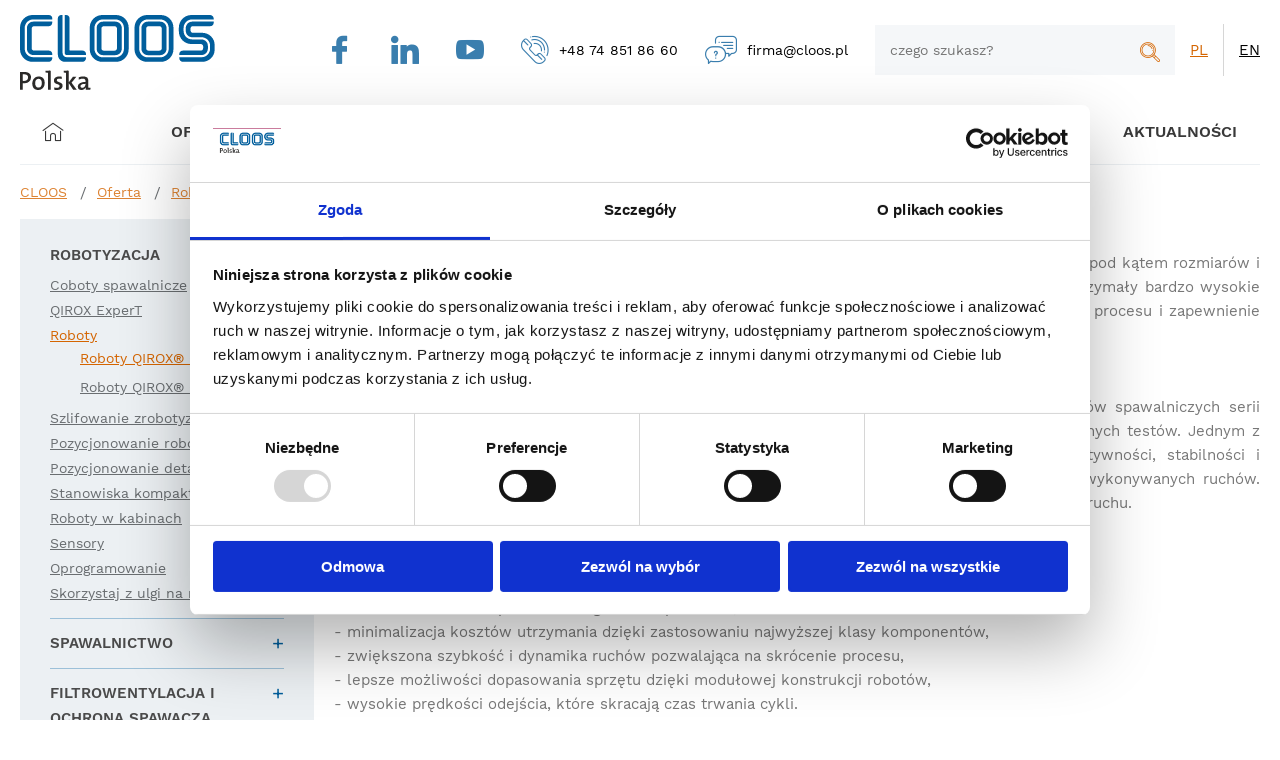

--- FILE ---
content_type: text/html; charset=UTF-8
request_url: https://www.cloos.pl/robotyzacja/roboty/roboty-qirox-qrc,g147
body_size: 9124
content:
<!DOCTYPE html>
<html lang="pl">
<head>
<title>Roboty spawalnicze seria QIROX® QRC | Cloos Polska </title>
<meta charset="utf-8">
<meta http-equiv="X-UA-Compatible" content="IE=Edge">
<meta name="author" content="www.graff.pl">
<meta name="robots" content="index,follow,noodp,noydir">
<meta name="revisit-after" content="3 days">
<meta name="description" content="Profesjonalne usługi z zakresu automatyzacji i robotyzacji spawalnictwa. Postaw na niezawodny sprzęt do spawania ikomponenty spawalnicze od CLOOS Polska.">
<meta name="keywords" content="sprzęt do spawania, komponenty do spawania, komponenty spawalnicze">
<meta name="viewport" content="width=device-width, initial-scale=1.0">
<meta property="og:url" content="https://www.cloos.pl/robotyzacja/roboty/roboty-qirox-qrc,g147" />
<meta property="og:title" content="Roboty spawalnicze seria QIROX® QRC | Cloos Polska " />
<meta property="og:description" content="Profesjonalne usługi z zakresu automatyzacji i robotyzacji spawalnictwa. Postaw na niezawodny sprzęt do spawania ikomponenty spawalnicze od CLOOS Polska." />
<meta property="og:site_name" content="CLOOS" />
<meta property="og:locale" content="pl_PL" />
<meta property="og:image" content="https://www.cloos.pl/offer/images/produkt/png/500_1/300/225/Robot-spawalniczy-QIROX-QRC-210.png" />
<meta property="og:type" content="website" />
<link rel="shortcut icon" href="https://www.cloos.pl//assets/favicon.ico" type="image/x-icon">
<link rel="apple-touch-icon" sizes="180x180" href="https://www.cloos.pl//assets/apple-touch-icon.png">
<link rel="icon" type="image/png" sizes="32x32" href="https://www.cloos.pl//assets/favicon-32x32.png">
<link rel="icon" type="image/png" sizes="16x16" href="https://www.cloos.pl//assets/favicon-16x16.png">
<link rel="manifest" href="https://www.cloos.pl//assets/manifest.json">
<link rel="canonical" href="https://www.cloos.pl/robotyzacja/roboty/roboty-qirox-qrc,g147">
<link rel="stylesheet" href="https://www.cloos.pl/load/css/0offer.css?s3" media="all">
<script src="https://www.cloos.pl/load/js/script.js?s3"></script><script type="application/ld+json">[
    {
        "@context": "https://schema.org",
        "@type": "Organization",
        "url": "https://www.cloos.pl/",
        "logo": "https://www.cloos.pl/data/img/common/logo.svg"
    },
    {
        "@context": "https://schema.org",
        "@type": "BreadcrumbList",
        "itemListElement": [
            {
                "@type": "ListItem",
                "position": 1,
                "name": "CLOOS",
                "item": "https://www.cloos.pl/"
            },
            {
                "@type": "ListItem",
                "position": 2,
                "name": "Oferta",
                "item": "https://www.cloos.pl/offer"
            },
            {
                "@type": "ListItem",
                "position": 3,
                "name": "Robotyzacja",
                "item": "https://www.cloos.pl/robotyzacja,g4"
            },
            {
                "@type": "ListItem",
                "position": 4,
                "name": "Roboty",
                "item": "https://www.cloos.pl/robotyzacja/roboty,g5"
            },
            {
                "@type": "ListItem",
                "position": 5,
                "name": "Roboty QIROX® QRC",
                "item": "https://www.cloos.pl/robotyzacja/roboty/roboty-qirox-qrc,g147"
            }
        ]
    }
]</script><!-- Google Tag Manager -->
<script>(function(w,d,s,l,i){w[l]=w[l]||[];w[l].push({'gtm.start':
new Date().getTime(),event:'gtm.js'});var f=d.getElementsByTagName(s)[0],
j=d.createElement(s),dl=l!='dataLayer'?'&l='+l:'';j.async=true;j.src=
'https://www.googletagmanager.com/gtm.js?id='+i+dl;f.parentNode.insertBefore(j,f);
})(window,document,'script','dataLayer','GTM-MSCZKJR');</script>
<!-- End Google Tag Manager -->

<meta name="google-site-verification" content="tyBqukJ9tx8vW13XO9VXCiL2t_2TVY_uqTr3vLJ3nmk" /></head>
<body><!-- Google Tag Manager (noscript) -->
<noscript><iframe src="https://www.googletagmanager.com/ns.html?id=GTM-MSCZKJR"
height="0" width="0" style="display:none;visibility:hidden"></iframe></noscript>
<!-- End Google Tag Manager (noscript) -->
<header><div id="head" class="lc">
	<div id="head_logo_headline">
	<a id="head_logo" title="Idź do strony głównej Roboty QIROX® QRC" href="https://www.cloos.pl/"><img src="https://www.cloos.pl/data/img/common/logo.svg" title="Idź do strony głównej Roboty QIROX® QRC" alt="Idź do strony głównej Roboty QIROX® QRC" /></a>
</div>
	<div id="head_info" class="head_info">
	<a class="social_btn" href="https://www.facebook.com/CloosPolska?ref=hl" target="_blank" rel="noopener noreferrer"><i class="ti-facebook" aria-hidden="true"></i></a> <a class="social_btn" href="https://www.linkedin.com/company/cloos-polska-sp-z-o-o-" target="_blank" rel="noopener noreferrer"> <i class="ti-linkedin" aria-hidden="true"></i></a> <a class="social_btn" id="social_yt" href="https://www.youtube.com/user/CloosPolska/featured" target="_blank" rel="noopener noreferrer"> <i class="ti-youtube" aria-hidden="true"></i></a> <a class="mega_anchor tel" href="tel:+48748518660"> <i class="ti-zadzwon" aria-hidden="true"></i><span>+48 74 851 86 60</span> </a> <a class="mega_anchor mail" href="mailto:firma@cloos.pl"> <i class="ti-napisz" aria-hidden="true"></i><span>firma@cloos.pl</span></a>
</div>
	<div id="head_search" class="head_search">
	<button class="megahtml_button head_search_btn rwd_btn" id="head_search_btn" data-show_obj="#head_search" type="button"><i class="ti-lupa"  aria-hidden="true"></i><span>szukaj</span></button>
	<form method="GET" class="search_form" action="https://www.cloos.pl/offer/search">
		<input placeholder="czego szukasz?" id="search_phrase" class="search_phrase" type="text" name="phrase" value=""/>
		<button class="megahtml_button search_btn" type="submit"><i class="ti-lupa"  aria-hidden="true"></i><span>szukaj</span></button>
	</form>
</div><script>
	$("#search_phrase").autocomplete({
		source: app_url + "offer/quick_search_produkt",
		minLength: 2,
		select: function( event, ui ) {
			window.location.href = app_url + ui.item.url;
		},
		delay: 0,
		autoFocus: !true
	}).data("ui-autocomplete")._renderItem = function (ul, item) {
         return $("<li></li>")
             .data("item.autocomplete", item)
             .append(`<a><span>${item.label}</span></a>`)
             .appendTo(ul);
     }
;
</script>
	<div class="head_langs" id="head_langs"><a data-lang="pl_PL" data-lang-short="pl" class="mega_anchor active" onclick="return false;" href="https://www.cloos.pl/set_locale/change_locale/pl_PL"><span>pl</span></a><a data-lang="en_GB" data-lang-short="gb" class="mega_anchor" href="https://www.cloos.pl/set_locale/change_locale/en_GB"><span>en</span></a></div></div>
<div class="main_menu lc" id="main_menu">
	<button class="megahtml_button main_menu_btn" id="main_menu_btn" type="button"><span>Menu</span></button>
	<ul><li data-item-id="21" class="mm lv0"><a class="mm-a" href="https://www.cloos.pl/"><i class="ti-home"></i></a></li><li data-item-id="22" class="mm lv0 has_children"><i class="mm-back"></i><a class="mm-a" href="https://www.cloos.pl/offer">Oferta</a><div class="mm-sub"><ul><li data-item-id="28" class="mm lv1 has_children"><i class="mm-back"></i><a class="mm-a" href="https://www.cloos.pl/robotyzacja,g4">ROBOTYZACJA</a><div class="mm-sub"><ul><li data-item-id="132" class="mm lv2"><a class="mm-a" href="https://www.cloos.pl/robotyzacja/coboty,g165">Coboty spawalnicze</a></li><li data-item-id="137" class="mm lv2"><a class="mm-a" href="https://www.cloos.pl/robotyzacja/qirox-expert,g174">QIROX ExperT</a></li><li data-item-id="32" class="mm lv2"><a class="mm-a" href="https://www.cloos.pl/robotyzacja/roboty,g5">Roboty</a></li><li data-item-id="33" class="mm lv2"><a class="mm-a" href="https://www.cloos.pl/robotyzacja/pozycjonowanie-robota,g14">Pozycjonowanie robota</a></li><li data-item-id="34" class="mm lv2"><a class="mm-a" href="https://www.cloos.pl/robotyzacja/pozycjonowanie-detalu,g15">Pozycjonowanie detalu</a></li><li data-item-id="35" class="mm lv2"><a class="mm-a" href="https://www.cloos.pl/robotyzacja/stanowiska-kompaktowe,g16">Stanowiska kompaktowe</a></li><li data-item-id="60" class="mm lv2"><a class="mm-a" href="https://www.cloos.pl/robotyzacja/roboty-w-kabinach,g30">Roboty w kabinach</a></li><li data-item-id="66" class="mm lv2"><a class="mm-a" href="https://www.cloos.pl/robotyzacja/sensory,g31">Sensory</a></li><li data-item-id="67" class="mm lv2"><a class="mm-a" href="https://www.cloos.pl/robotyzacja/oprogramowanie,g19">Oprogramowanie</a></li><li data-item-id="133" class="mm lv2"><a class="mm-a" href="https://www.cloos.pl/robotyzacja/skorzystaj-z-ulgi-na-robotyzacje,g166">Skorzystaj z ulgi na robotyzację</a></li></ul></div></li><li data-item-id="82" class="mm lv1 has_children"><i class="mm-back"></i><a class="mm-a" href="https://www.cloos.pl/spawalnictwo,g6">SPAWALNICTWO</a><div class="mm-sub"><ul><li data-item-id="83" class="mm lv2"><a class="mm-a" href="https://www.cloos.pl/spawalnictwo/procesy-spawalnicze,g54">Procesy spawalnicze</a></li><li data-item-id="84" class="mm lv2"><a class="mm-a" href="https://www.cloos.pl/spawalnictwo/spawarki-migmag,g55">Spawarki MIG/MAG</a></li><li data-item-id="85" class="mm lv2"><a class="mm-a" href="https://www.cloos.pl/spawalnictwo/spawarki-tig,g56">Spawarki TIG</a></li><li data-item-id="86" class="mm lv2"><a class="mm-a" href="https://www.cloos.pl/spawalnictwo/spawanie-orbitalne,g57">Spawanie Orbitalne</a></li><li data-item-id="136" class="mm lv2"><a class="mm-a" href="https://www.cloos.pl/spawalnictwo/spawanie-laserowe,g58">Spawanie laserowe</a></li></ul></div></li><li data-item-id="29" class="mm lv1 has_children"><i class="mm-back"></i><a class="mm-a" href="https://www.cloos.pl/filtrowentylacja-i-ochrona-spawacza,g7">FILTROWENTYLACJA I OCHRONA SPAWACZA</a><div class="mm-sub"><ul><li data-item-id="37" class="mm lv2"><a class="mm-a" href="https://www.cloos.pl/filtrowentylacja-i-ochrona-spawacza/urzadzenia-mobilne,g34">Urządzenia mobilne</a></li><li data-item-id="38" class="mm lv2"><a class="mm-a" href="https://www.cloos.pl/filtrowentylacja-i-ochrona-spawacza/urzadzenia-nascienne,g35">Urządzenia naścienne</a></li><li data-item-id="68" class="mm lv2"><a class="mm-a" href="https://www.cloos.pl/filtrowentylacja-i-ochrona-spawacza/centrale-filtrowentylacyjne,g36">Centrale filtrowentyalcyjne</a></li><li data-item-id="36" class="mm lv2"><a class="mm-a" href="https://www.cloos.pl/filtrowentylacja-i-ochrona-spawacza/ramiona-odciagowe,g33">Ramiona odciągowe</a></li><li data-item-id="69" class="mm lv2"><a class="mm-a" href="https://www.cloos.pl/filtrowentylacja-i-ochrona-spawacza/stoly-odciagowe-i-szlifierskie,g37">Stoły odciągowe i szlifierskie</a></li><li data-item-id="103" class="mm lv2"><a class="mm-a" href="https://www.cloos.pl/filtrowentylacja-i-ochrona-spawacza/przylbice-spawalnicze,g60">Przyłbice spawalnicze</a></li></ul></div></li><li data-item-id="30" class="mm lv1 has_children"><i class="mm-back"></i><a class="mm-a" href="https://www.cloos.pl/stoly-spawalnicze,g8">STOŁY SPAWALNICZE SIEGMUND</a><div class="mm-sub"><ul><li data-item-id="39" class="mm lv2"><a class="mm-a" href="https://www.cloos.pl/stoly-spawalnicze/system-28,g41">System 28</a></li><li data-item-id="40" class="mm lv2"><a class="mm-a" href="https://www.cloos.pl/stoly-spawalnicze/system-22,g42">System 22</a></li><li data-item-id="41" class="mm lv2"><a class="mm-a" href="https://www.cloos.pl/stoly-spawalnicze/system-16,g43">System 16</a></li><li data-item-id="42" class="mm lv2"><a class="mm-a" href="https://www.cloos.pl/stoly-spawalnicze/system-szyn-i-platform,g44">System szyn i platform</a></li><li data-item-id="70" class="mm lv2"><a class="mm-a" href="https://www.cloos.pl/stoly-spawalnicze/pozycjonery,g45">Pozycjonery</a></li><li data-item-id="119" class="mm lv2"><a class="mm-a" href="https://www.cloos.pl/stoly-spawalnicze/nowosci-siegmund,g135">Nowości</a></li></ul></div></li><li data-item-id="31" class="mm lv1 has_children"><i class="mm-back"></i><a class="mm-a" href="https://www.cloos.pl/destaco,g9">DESTACO</a><div class="mm-sub"><ul><li data-item-id="43" class="mm lv2"><a class="mm-a" href="https://www.cloos.pl/destaco/zaciski-reczne,g46">Zaciski ręczne</a></li><li data-item-id="98" class="mm lv2"><a class="mm-a" href="https://www.cloos.pl/destaco/zaciski-i-silowniki-pneumatyczne,g47">Zaciski i siłowniki pneumatyczne</a></li><li data-item-id="99" class="mm lv2"><a class="mm-a" href="https://www.cloos.pl/destaco/zaciski-hydrauliczne,g82">Zaciski hydrauliczne</a></li><li data-item-id="72" class="mm lv2"><a class="mm-a" href="https://www.cloos.pl/destaco/chwytaki,g39">Chwytaki</a></li><li data-item-id="100" class="mm lv2"><a class="mm-a" href="https://www.cloos.pl/destaco/pozycjonowanie-detali-liniowe-i-obrotowe,g40">Pozycjonowanie detali</a></li><li data-item-id="101" class="mm lv2"><a class="mm-a" href="https://www.cloos.pl/destaco/oprzyrzadowanie-robota-ee,g48">Oprzyrządowanie robota (EE)</a></li><li data-item-id="102" class="mm lv2"><a class="mm-a" href="https://www.cloos.pl/destaco/chwytaki-do-blach,g84">Chwytaki do blach</a></li><li data-item-id="134" class="mm lv2"><a class="mm-a" href="https://www.cloos.pl/destaco/nowosci,g167">Nowości Destaco</a></li><li data-item-id="135" class="mm lv2"><a class="mm-a" href="https://www.cloos.pl/chwytaki-magnetyczne-ixtur,g170">Chwytaki magnetyczne (IXTUR)</a></li></ul></div></li><li data-item-id="75" class="mm lv1 has_children"><i class="mm-back"></i><a class="mm-a" href="https://www.cloos.pl/znakowanie,g10">ZNAKOWANIE</a><div class="mm-sub"><ul><li data-item-id="76" class="mm lv2"><a class="mm-a" href="https://www.cloos.pl/znakowanie/lasery-znakujace,g49">Lasery znakujace</a></li><li data-item-id="77" class="mm lv2"><a class="mm-a" href="https://www.cloos.pl/znakowanie/znakowarki-mikropunktowe-i-grawerki,g50">Znakowarki mikropunktowe i grawerki</a></li><li data-item-id="78" class="mm lv2"><a class="mm-a" href="https://www.cloos.pl/znakowanie/prasy-znakujace,g51">Prasy znakujące</a></li><li data-item-id="79" class="mm lv2"><a class="mm-a" href="https://www.cloos.pl/znakowanie/kasety,-glowice-i-inne-akcesoria,g52">Kasety, głowice i inne akcesoria</a></li><li data-item-id="80" class="mm lv2"><a class="mm-a" href="https://www.cloos.pl/znakowanie/czcionki-i-cechowniki,g26">Czcionki i cechowniki</a></li><li data-item-id="81" class="mm lv2"><a class="mm-a" href="https://www.cloos.pl/znakowanie/markery,g53">Markery</a></li></ul></div></li><li data-item-id="88" class="mm lv1 has_children"><i class="mm-back"></i><a class="mm-a" href="https://www.cloos.pl/sprezyny,g12">SPRĘŻYNY LESJOFORS</a><div class="mm-sub"><ul><li data-item-id="127" class="mm lv2"><a class="mm-a" href="https://www.cloos.pl/sprezyny/wyszukiwarka-sprezyn,g144">Wyszukiwarka sprężyn</a></li><li data-item-id="105" class="mm lv2"><a class="mm-a" href="https://www.cloos.pl/sprezyny/katalog-sprezyn-standardowych,g69">KATALOG sprężyn standardowych</a></li><li data-item-id="126" class="mm lv2"><a class="mm-a" href="https://www.cloos.pl/sprezyny/sprezyny-naciskowe,g137">Sprężyny naciskowe</a></li><li data-item-id="107" class="mm lv2"><a class="mm-a" href="https://www.cloos.pl/sprezyny/sprezyny-gazowe,g71">Sprężyny gazowe</a></li><li data-item-id="128" class="mm lv2"><a class="mm-a" href="https://www.cloos.pl/sprezyny/sprezyny-tlocznikowe,g145">Sprężyny tłocznikowe</a></li><li data-item-id="108" class="mm lv2"><a class="mm-a" href="https://www.cloos.pl/sprezyny/produkty-z-blachy-sprezystej,g72">Produkty z blachy sprężystej</a></li></ul></div></li><li data-item-id="92" class="mm lv1 has_children"><i class="mm-back"></i><a class="mm-a" href="https://www.cloos.pl/uslugi,g11">USŁUGI</a><div class="mm-sub"><ul><li data-item-id="113" class="mm lv2"><a class="mm-a" href="https://www.cloos.pl/uslugi/obrobka-skrawaniem,g62">Obróbka skrawaniem</a></li><li data-item-id="114" class="mm lv2"><a class="mm-a" href="https://www.cloos.pl/uslugi/spawanie-i-palenie,g63">Spawanie i palenie</a></li><li data-item-id="115" class="mm lv2"><a class="mm-a" href="https://www.cloos.pl/uslugi/znakowanie,g64">Znakowanie</a></li><li data-item-id="117" class="mm lv2"><a class="mm-a" href="https://www.cloos.pl/uslugi/szkolenia,g133">Szkolenia</a></li></ul></div></li></ul></div></li><li data-item-id="27" class="mm lv0 has_children"><i class="mm-back"></i><span class="mm-a">Kontakt</span><div class="mm-sub"><ul><li data-item-id="129" class="mm lv1"><a class="mm-a" href="https://www.cloos.pl/kontakt,ap4">Dane kontaktowe</a></li><li data-item-id="130" class="mm lv1"><a class="mm-a" href="https://www.cloos.pl/formularz-kontaktowy,ap99">Formularz kontaktowy</a></li></ul></div></li><li data-item-id="123" class="mm lv0"><a class="mm-a" href="https://www.cloos.pl/wdrozenia">Wdrożenia</a></li><li data-item-id="23" class="mm lv0 has_children"><i class="mm-back"></i><span class="mm-a">Baza wiedzy</span><div class="mm-sub"><ul><li data-item-id="95" class="mm lv1"><a class="mm-a" href="https://www.cloos.pl/films">Filmy</a></li><li data-item-id="96" class="mm lv1"><a class="mm-a" href="https://www.cloos.pl/catalogs">Katalogi</a></li><li data-item-id="118" class="mm lv1"><a class="mm-a" href="https://www.cloos.pl/strefa-eksperta,an77">STREFA EKSPERTA</a></li><li data-item-id="122" class="mm lv1"><a class="mm-a" href="https://www.cloos.pl/publikacje,ap11">Publikacje</a></li></ul></div></li><li data-item-id="25" class="mm lv0 has_children"><i class="mm-back"></i><a class="mm-a" href="https://www.cloos.pl/o-nas,ap1">O firmie</a><div class="mm-sub"><ul><li data-item-id="61" class="mm lv1"><a class="mm-a" href="https://www.cloos.pl/o-firmie,ap1">O nas</a></li><li data-item-id="64" class="mm lv1"><a class="mm-a" href="https://www.cloos.pl/praca,ap61">Praca</a></li><li data-item-id="120" class="mm lv1"><a class="mm-a" href="https://www.cloos.pl/serwis,ap48">Serwis</a></li></ul></div></li><li data-item-id="65" class="mm lv0 has_children"><i class="mm-back"></i><a class="mm-a" href="https://www.cloos.pl/aktualnosci,an5">Aktualności</a><div class="mm-sub"><ul><li data-item-id="109" class="mm lv1"><a class="mm-a" href="https://www.cloos.pl/kalendarz-targow-i-wydarzen,an47">Targi Szkolenia Seminaria</a></li><li data-item-id="110" class="mm lv1"><a class="mm-a" href="https://www.cloos.pl/aktualnosci,an5">Aktualności</a></li></ul></div></li></ul>
</div><script>
$("#main_menu").rwd_menu({
	btn_element: "#main_menu_btn",
	hover_timeout: 100,
	max_active_width: 900,
	second_click_action: "go",
	leave_on_top: true,
});
</script></header><main><ul class="breadcrumbs lc" id="breadcrumbs">
	<li>
		<a href="https://www.cloos.pl/">CLOOS</a>
	</li><li>
				<a href="https://www.cloos.pl/offer">Oferta</a>
			</li><li>
				<a href="https://www.cloos.pl/robotyzacja,g4">Robotyzacja</a>
			</li><li>
				<a href="https://www.cloos.pl/robotyzacja/roboty,g5">Roboty</a>
			</li><li>
				<a href="https://www.cloos.pl/robotyzacja/roboty/roboty-qirox-qrc,g147">Roboty QIROX® QRC</a>
			</li></ul>
<div id="content" class="lc">
		<div  id="page_group" class="megahtml_box group base_box"><div class="mega_box_content"><div id="content_left_col"><div id="offer_menu" class="left_col_box"><ul><li class="has_children"><a id="menu_group_4" href="https://www.cloos.pl/robotyzacja,g4">Robotyzacja</a><ul><li><a id="menu_group_165" href="https://www.cloos.pl/robotyzacja/coboty-spawalnicze,g165">Coboty spawalnicze</a></li><li><a id="menu_group_174" href="https://www.cloos.pl/robotyzacja/qirox-expert,g174">QIROX ExperT</a></li><li class="has_children"><a id="menu_group_5" href="https://www.cloos.pl/robotyzacja/roboty,g5">Roboty</a><ul><li class="selected"><a id="menu_group_147" href="https://www.cloos.pl/robotyzacja/roboty/roboty-qirox-qrc,g147">Roboty QIROX® QRC</a></li><li><a id="menu_group_148" href="https://www.cloos.pl/robotyzacja/roboty/roboty-qirox-qrh,g148">Roboty QIROX® QRH</a></li></ul></li><li><a id="menu_group_169" href="https://www.cloos.pl/robotyzacja/szlifowanie-zrobotyzowane,g169">Szlifowanie zrobotyzowane</a></li><li><a id="menu_group_14" href="https://www.cloos.pl/robotyzacja/pozycjonowanie-robota,g14">Pozycjonowanie robota</a></li><li><a id="menu_group_15" href="https://www.cloos.pl/robotyzacja/pozycjonowanie-detalu,g15">Pozycjonowanie detalu</a></li><li><a id="menu_group_16" href="https://www.cloos.pl/robotyzacja/stanowiska-kompaktowe,g16">Stanowiska kompaktowe</a></li><li><a id="menu_group_30" href="https://www.cloos.pl/robotyzacja/roboty-w-kabinach,g30">Roboty w kabinach</a></li><li><a id="menu_group_31" href="https://www.cloos.pl/robotyzacja/sensory,g31">Sensory</a></li><li><a id="menu_group_19" href="https://www.cloos.pl/robotyzacja/oprogramowanie,g19">Oprogramowanie</a></li><li><a id="menu_group_166" href="https://www.cloos.pl/robotyzacja/skorzystaj-z-ulgi-na-robotyzacje,g166">Skorzystaj z ulgi na robotyzację</a></li></ul></li><li class="has_children"><a id="menu_group_6" href="https://www.cloos.pl/spawalnictwo,g6">Spawalnictwo</a><ul><li><a id="menu_group_54" href="https://www.cloos.pl/spawalnictwo/procesy-spawalnicze,g54">Procesy spawalnicze</a></li><li><a id="menu_group_55" href="https://www.cloos.pl/spawalnictwo/spawarki-migmag,g55">Spawarki MIG/MAG</a></li><li><a id="menu_group_56" href="https://www.cloos.pl/spawalnictwo/spawarki-tig,g56">Spawarki TIG</a></li><li><a id="menu_group_57" href="https://www.cloos.pl/spawalnictwo/spawanie-orbitalne,g57">Spawanie Orbitalne</a></li><li><a id="menu_group_58" href="https://www.cloos.pl/spawalnictwo/spawanie-laserowe,g58">Spawanie laserowe</a></li></ul></li><li class="has_children"><a id="menu_group_7" href="https://www.cloos.pl/filtrowentylacja-i-ochrona-spawacza,g7">Filtrowentylacja i ochrona spawacza</a><ul><li class="has_children"><a id="menu_group_34" href="https://www.cloos.pl/filtrowentylacja-i-ochrona-spawacza/urzadzenia-mobilne,g34">Urządzenia mobilne</a><ul><li><a id="menu_group_97" href="https://www.cloos.pl/filtrowentylacja-i-ochrona-spawacza/urzadzenia-mobilne/odciagi-spawalnicze-z-systemem-oczyszczania,g97">Odciągi spawalnicze z systemem oczyszczania</a></li><li><a id="menu_group_98" href="https://www.cloos.pl/filtrowentylacja-i-ochrona-spawacza/urzadzenia-mobilne/odciagi-spawalnicze-z-wkladem-wymiennym,g98">Odciągi spawalnicze z wkładem wymiennym</a></li></ul></li><li><a id="menu_group_35" href="https://www.cloos.pl/filtrowentylacja-i-ochrona-spawacza/urzadzenia-nascienne,g35">Urządzenia naścienne</a></li><li><a id="menu_group_36" href="https://www.cloos.pl/filtrowentylacja-i-ochrona-spawacza/centrale-filtrowentylacyjne,g36">Centrale filtrowentylacyjne</a></li><li><a id="menu_group_33" href="https://www.cloos.pl/filtrowentylacja-i-ochrona-spawacza/ramiona-odciagowe,g33">Ramiona odciągowe</a></li><li class="has_children"><a id="menu_group_37" href="https://www.cloos.pl/filtrowentylacja-i-ochrona-spawacza/stoly-odciagowe-i-szlifierskie,g37">Stoły odciągowe i szlifierskie</a><ul><li><a id="menu_group_131" href="https://www.cloos.pl/filtrowentylacja-i-ochrona-spawacza/stoly-odciagowe-i-szlifierskie/stoly-szlifierskie,g131">Stoły szlifierskie </a></li><li><a id="menu_group_132" href="https://www.cloos.pl/filtrowentylacja-i-ochrona-spawacza/stoly-odciagowe-i-szlifierskie/stoly-odciagowe-z-filtrem,g132">Stoły odciągowe z filtrem</a></li></ul></li><li><a id="menu_group_129" href="https://www.cloos.pl/filtrowentylacja-i-ochrona-spawacza/produkty-uzupelniajace,g129">Produkty uzupełniające</a></li><li class="has_children"><a id="menu_group_60" href="https://www.cloos.pl/filtrowentylacja-i-ochrona-spawacza/przylbice-spawalnicze,g60">Przyłbice spawalnicze</a><ul><li><a id="menu_group_65" href="https://www.cloos.pl/filtrowentylacja-i-ochrona-spawacza/przylbice-spawalnicze/seria-professional,g65">Seria professional</a></li><li><a id="menu_group_66" href="https://www.cloos.pl/filtrowentylacja-i-ochrona-spawacza/przylbice-spawalnicze/seria-advanced,g66">Seria advanced</a></li><li><a id="menu_group_67" href="https://www.cloos.pl/filtrowentylacja-i-ochrona-spawacza/przylbice-spawalnicze/seria-hobby,g67">Seria hobby</a></li><li><a id="menu_group_68" href="https://www.cloos.pl/filtrowentylacja-i-ochrona-spawacza/przylbice-spawalnicze/systemy-nawiewu-z-filtrami-papr,g68">Systemy nawiewu z filtrami (PAPR)</a></li></ul></li></ul></li><li class="has_children"><a id="menu_group_8" href="https://www.cloos.pl/stoly-spawalnicze,g8">Stoły spawalnicze</a><ul><li><a id="menu_group_41" href="https://www.cloos.pl/stoly-spawalnicze/system-28,g41">System 28</a></li><li><a id="menu_group_42" href="https://www.cloos.pl/stoly-spawalnicze/system-22,g42">System 22</a></li><li><a id="menu_group_43" href="https://www.cloos.pl/stoly-spawalnicze/system-16,g43">System 16</a></li><li><a id="menu_group_44" href="https://www.cloos.pl/stoly-spawalnicze/system-szyn-i-platform,g44">System szyn i platform</a></li><li><a id="menu_group_45" href="https://www.cloos.pl/stoly-spawalnicze/pozycjonery,g45">Pozycjonery</a></li><li><a id="menu_group_135" href="https://www.cloos.pl/stoly-spawalnicze/nowosci-siegmund,g135">Nowości SIEGMUND</a></li></ul></li><li class="has_children"><a id="menu_group_9" href="https://www.cloos.pl/destaco,g9">DESTACO</a><ul><li class="has_children"><a id="menu_group_46" href="https://www.cloos.pl/destaco/zaciski-reczne,g46">Zaciski ręczne</a><ul><li><a id="menu_group_86" href="https://www.cloos.pl/destaco/zaciski-reczne/zaciski-reczne-poziome,g86">Zaciski ręczne poziome</a></li><li><a id="menu_group_94" href="https://www.cloos.pl/destaco/zaciski-reczne/zaciski-reczne-pionowe,g94">Zaciski ręczne pionowe</a></li><li><a id="menu_group_89" href="https://www.cloos.pl/destaco/zaciski-reczne/zaciski-z-przesuwnym-trzpieniem,g89">Zaciski z przesuwnym trzpieniem</a></li><li><a id="menu_group_90" href="https://www.cloos.pl/destaco/zaciski-reczne/zaciski-przesuwne-o-zmiennym-skoku,g90">Zaciski przesuwne o zmiennym skoku</a></li><li><a id="menu_group_87" href="https://www.cloos.pl/destaco/zaciski-reczne/zaciski-reczne-typu-zamek,g87">Zaciski ręczne typu zamek</a></li><li><a id="menu_group_88" href="https://www.cloos.pl/destaco/zaciski-reczne/zaciski-szczekowe,g88">Zaciski szczękowe</a></li><li><a id="menu_group_92" href="https://www.cloos.pl/destaco/zaciski-reczne/zaciski-reczne-obrotowe,g92">Zaciski ręczne obrotowe</a></li><li><a id="menu_group_91" href="https://www.cloos.pl/destaco/zaciski-reczne/akcesoria-do-zaciskow-recznych,g91">Akcesoria do zacisków ręcznych</a></li></ul></li><li class="has_children"><a id="menu_group_47" href="https://www.cloos.pl/destaco/zaciski-i-silowniki-pneumatyczne,g47">Zaciski i siłowniki pneumatyczne</a><ul><li><a id="menu_group_99" href="https://www.cloos.pl/destaco/zaciski-i-silowniki-pneumatyczne/zaciski-pneumatyczne-light-duty,g99">Zaciski pneumatyczne Light Duty</a></li><li><a id="menu_group_102" href="https://www.cloos.pl/destaco/zaciski-i-silowniki-pneumatyczne/zaciski-pneumatyczne-heavy-duty,g102">Zaciski pneumatyczne Heavy Duty</a></li><li><a id="menu_group_100" href="https://www.cloos.pl/destaco/zaciski-i-silowniki-pneumatyczne/zaciski-obrotowe-pneumatyczne,g100">Zaciski obrotowe pneumatyczne</a></li><li><a id="menu_group_101" href="https://www.cloos.pl/destaco/zaciski-i-silowniki-pneumatyczne/zaciski-pneumatyczne-dzwigniowe,g101">Zaciski pneumatyczne dźwigniowe</a></li><li><a id="menu_group_105" href="https://www.cloos.pl/destaco/zaciski-i-silowniki-pneumatyczne/silowniki-pozycjonujace,g105">Siłowniki pozycjonujące</a></li><li><a id="menu_group_103" href="https://www.cloos.pl/destaco/zaciski-i-silowniki-pneumatyczne/silowniki-pozycjonujace-z-hakiem,g103">Siłowniki pozycjonujące z hakiem</a></li><li><a id="menu_group_104" href="https://www.cloos.pl/destaco/zaciski-i-silowniki-pneumatyczne/reczne-zaciski-hd-na-bazie-serii-82m,g104">Ręczne zaciski HD na bazie serii 82M</a></li><li><a id="menu_group_106" href="https://www.cloos.pl/destaco/zaciski-i-silowniki-pneumatyczne/pivot-units,g106">Pivot Units</a></li><li><a id="menu_group_107" href="https://www.cloos.pl/destaco/zaciski-i-silowniki-pneumatyczne/cylindry-pneumatyczne,g107">Cylindry pneumatyczne</a></li><li><a id="menu_group_108" href="https://www.cloos.pl/destaco/zaciski-i-silowniki-pneumatyczne/silowniki-prowadzace-pneumatyczne,g108">Siłowniki prowadzące pneumatyczne</a></li></ul></li><li><a id="menu_group_82" href="https://www.cloos.pl/destaco/zaciski-hydrauliczne,g82">Zaciski hydrauliczne</a></li><li class="has_children"><a id="menu_group_39" href="https://www.cloos.pl/destaco/chwytaki,g39">Chwytaki</a><ul><li><a id="menu_group_109" href="https://www.cloos.pl/destaco/chwytaki/chwytaki-katowe,g109">Chwytaki kątowe</a></li><li><a id="menu_group_110" href="https://www.cloos.pl/destaco/chwytaki/chwytaki-rownolegle,g110">Chwytaki równoległe</a></li><li><a id="menu_group_111" href="https://www.cloos.pl/destaco/chwytaki/chwytaki-rownolegle-elektryczne,g111">Chwytaki równoległe elektryczne</a></li></ul></li><li class="has_children"><a id="menu_group_40" href="https://www.cloos.pl/destaco/pozycjonowanie-detali-liniowe-i-obrotowe,g40">Pozycjonowanie detali (liniowe i obrotowe)</a><ul><li><a id="menu_group_115" href="https://www.cloos.pl/destaco/pozycjonowanie-detali-liniowe-i-obrotowe/podajniki-liniowe-i-obrotowe-part-handlers,g115">Podajniki liniowe i obrotowe (Part Handlers)</a></li><li><a id="menu_group_116" href="https://www.cloos.pl/destaco/pozycjonowanie-detali-liniowe-i-obrotowe/indeksery-mechaniczne-camco,g116">Indeksery mechaniczne CAMCO</a></li><li><a id="menu_group_117" href="https://www.cloos.pl/destaco/pozycjonowanie-detali-liniowe-i-obrotowe/serwopozycjonery-camco,g117">Serwopozycjonery CAMCO</a></li><li><a id="menu_group_118" href="https://www.cloos.pl/destaco/pozycjonowanie-detali-liniowe-i-obrotowe/stoly-obrotowe-robohand-pneumatyczne,g118">Stoły obrotowe Robohand (pneumatyczne)</a></li><li><a id="menu_group_119" href="https://www.cloos.pl/destaco/pozycjonowanie-detali-liniowe-i-obrotowe/pozycjonery-liniowe,g119">Pozycjonery liniowe </a></li><li><a id="menu_group_120" href="https://www.cloos.pl/destaco/pozycjonowanie-detali-liniowe-i-obrotowe/moduly-sterowania-strumieniem-i-segregacja-detali,g120">Moduły sterowania strumieniem i segregacją detali</a></li></ul></li><li class="has_children"><a id="menu_group_48" href="https://www.cloos.pl/destaco/oprzyrzadowanie-robota-ee,g48">Oprzyrządowanie robota (EE)</a><ul><li><a id="menu_group_121" href="https://www.cloos.pl/destaco/oprzyrzadowanie-robota-ee/bodybuilder,g121">BodyBuilder</a></li><li><a id="menu_group_122" href="https://www.cloos.pl/destaco/oprzyrzadowanie-robota-ee/lightweight-tooling,g122">Lightweight Tooling</a></li><li><a id="menu_group_123" href="https://www.cloos.pl/destaco/oprzyrzadowanie-robota-ee/round-tooling,g123">Round Tooling</a></li><li><a id="menu_group_124" href="https://www.cloos.pl/destaco/oprzyrzadowanie-robota-ee/spidergrip,g124">SpiderGrip</a></li><li><a id="menu_group_125" href="https://www.cloos.pl/destaco/oprzyrzadowanie-robota-ee/osprzet-podcisnieniowy-vacuum,g125">Osprzęt podciśnieniowy (Vacuum)</a></li><li><a id="menu_group_127" href="https://www.cloos.pl/destaco/oprzyrzadowanie-robota-ee/moduly-wymiany-narzedzia-tool-changers,g127">Moduły wymiany narzędzia (tool changers)</a></li><li><a id="menu_group_126" href="https://www.cloos.pl/destaco/oprzyrzadowanie-robota-ee/sprzegla,g126">Sprzęgła</a></li></ul></li><li><a id="menu_group_84" href="https://www.cloos.pl/destaco/chwytaki-do-blach,g84">Chwytaki do blach</a></li><li><a id="menu_group_167" href="https://www.cloos.pl/destaco/nowosci,g167">Nowości</a></li></ul></li><li class="has_children"><a id="menu_group_170" href="https://www.cloos.pl/chwytaki-magnetyczne-ixtur,g170">Chwytaki magnetyczne IXTUR</a><ul><li><a id="menu_group_171" href="https://www.cloos.pl/chwytaki-magnetyczne-ixtur/magnesy-okragle-sterowanie-pneumatyczne,g171">Magnesy okrągłe - sterowanie pneumatyczne </a></li><li><a id="menu_group_172" href="https://www.cloos.pl/chwytaki-magnetyczne-ixtur/magnesy-prostokatne-sterowanie-pneumatyczne,g172">Magnesy prostokątne - sterowanie pneumatyczne </a></li><li><a id="menu_group_173" href="https://www.cloos.pl/chwytaki-magnetyczne-ixtur/magnesy-podnoszace-sterowanie-akumulatorowe,g173">Magnesy podnoszące - sterowanie akumulatorowe </a></li></ul></li><li class="has_children"><a id="menu_group_10" href="https://www.cloos.pl/znakowanie,g10">Znakowanie</a><ul><li class="has_children"><a id="menu_group_49" href="https://www.cloos.pl/znakowanie/lasery-znakujace,g49">Lasery znakujące</a><ul><li><a id="menu_group_73" href="https://www.cloos.pl/znakowanie/lasery-znakujace/glowice-znakujace,g73">Głowice znakujące</a></li><li><a id="menu_group_74" href="https://www.cloos.pl/znakowanie/lasery-znakujace/stanowiska-do-laserow,g74">Stanowiska do laserów</a></li></ul></li><li class="has_children"><a id="menu_group_50" href="https://www.cloos.pl/znakowanie/znakowarki-mikropunktowe-i-grawerki,g50">Znakowarki mikropunktowe i grawerki</a><ul><li><a id="menu_group_75" href="https://www.cloos.pl/znakowanie/znakowarki-mikropunktowe-i-grawerki/glowice-adp,g75">Głowice ADP</a></li><li><a id="menu_group_93" href="https://www.cloos.pl/znakowanie/znakowarki-mikropunktowe-i-grawerki/glowice-asm,g93">Głowice ASM</a></li><li><a id="menu_group_77" href="https://www.cloos.pl/znakowanie/znakowarki-mikropunktowe-i-grawerki/sterowniki,g77">Sterowniki</a></li><li><a id="menu_group_78" href="https://www.cloos.pl/znakowanie/znakowarki-mikropunktowe-i-grawerki/wyposazenie-dodatkowe-i-akcesoria,g78">Wyposażenie dodatkowe i akcesoria</a></li></ul></li><li class="has_children"><a id="menu_group_51" href="https://www.cloos.pl/znakowanie/prasy-znakujace,g51">Prasy znakujące</a><ul><li><a id="menu_group_79" href="https://www.cloos.pl/znakowanie/prasy-znakujace/prasy-reczne,g79">Prasy ręczne</a></li><li><a id="menu_group_80" href="https://www.cloos.pl/znakowanie/prasy-znakujace/prasy-pneumatyczne,g80">Prasy pneumatyczne</a></li><li><a id="menu_group_81" href="https://www.cloos.pl/znakowanie/prasy-znakujace/znaczniki-micro,g81">Znaczniki MICRO</a></li></ul></li><li><a id="menu_group_52" href="https://www.cloos.pl/znakowanie/kasety,-glowice-i-inne-akcesoria,g52">Kasety, głowice i inne akcesoria</a></li><li><a id="menu_group_26" href="https://www.cloos.pl/znakowanie/czcionki-i-cechowniki,g26">Czcionki i cechowniki</a></li><li><a id="menu_group_53" href="https://www.cloos.pl/znakowanie/markery,g53">Markery</a></li></ul></li><li class="has_children"><a id="menu_group_12" href="https://www.cloos.pl/sprezyny,g12">Sprężyny</a><ul><li><a id="menu_group_69" href="https://www.cloos.pl/sprezyny/katalog-sprezyn-standardowych,g69">KATALOG sprężyn standardowych</a></li><li><a id="menu_group_145" href="https://www.cloos.pl/sprezyny/sprezyny-tlocznikowe,g145">Sprężyny tłocznikowe</a></li><li class="has_children"><a id="menu_group_162" href="https://www.cloos.pl/sprezyny/sprezyny-naciagowe,g162">Sprężyny naciągowe </a><ul><li><a id="menu_group_163" href="https://www.cloos.pl/sprezyny/sprezyny-naciagowe/sprezyny-naciagowe-es,g163">Sprężyny naciągowe ES </a></li><li><a id="menu_group_164" href="https://www.cloos.pl/sprezyny/sprezyny-naciagowe/sprezyny-naciagowe-z-zaczepami-do-duzych-obciazen-hd-estl,g164">Sprężyny naciągowe z zaczepami do dużych obciążeń HD (ESTL)</a></li></ul></li><li class="has_children"><a id="menu_group_137" href="https://www.cloos.pl/sprezyny/sprezyny-naciskowe,g137">Sprężyny naciskowe</a><ul><li><a id="menu_group_138" href="https://www.cloos.pl/sprezyny/sprezyny-naciskowe/sprezyny-naciskowe-cs,g138">Sprężyny naciskowe (CS)</a></li><li><a id="menu_group_140" href="https://www.cloos.pl/sprezyny/sprezyny-naciskowe/sprezyny-faliste-csw,g140">Sprężyny faliste (CSW)</a></li><li><a id="menu_group_141" href="https://www.cloos.pl/sprezyny/sprezyny-naciskowe/sprezyny-stozkowe-csc,g141">Sprężyny stożkowe (CSC)</a></li><li><a id="menu_group_142" href="https://www.cloos.pl/sprezyny/sprezyny-naciskowe/sprezyny-wibracyjne-csv,g142">Sprężyny wibracyjne (CSV)</a></li><li><a id="menu_group_143" href="https://www.cloos.pl/sprezyny/sprezyny-naciskowe/zwoje-sprezyn-naciskowych-csl,g143">Zwoje sprężyn naciskowych (CSL)</a></li></ul></li><li><a id="menu_group_71" href="https://www.cloos.pl/sprezyny/sprezyny-gazowe,g71">Sprężyny gazowe</a></li><li><a id="menu_group_72" href="https://www.cloos.pl/sprezyny/produkty-z-blachy-sprezystej,g72">Produkty z blachy sprężystej</a></li><li><a id="menu_group_144" href="https://www.cloos.pl/sprezyny/wyszukiwarka-sprezyn,g144">Wyszukiwarka sprężyn</a></li><li><a id="menu_group_160" href="https://www.cloos.pl/sprezyny/podkladki-samoklinujace-gallock,g160">Podkładki samoklinujące Gallock</a></li><li><a id="menu_group_70" href="https://www.cloos.pl/sprezyny/sprezyny-specjalne,g70">Sprężyny specjalne</a></li></ul></li><li class="has_children"><a id="menu_group_11" href="https://www.cloos.pl/uslugi,g11">Usługi</a><ul><li><a id="menu_group_62" href="https://www.cloos.pl/uslugi/obrobka-skrawaniem,g62">Obróbka skrawaniem</a></li><li><a id="menu_group_63" href="https://www.cloos.pl/uslugi/spawanie-i-palenie,g63">Spawanie i palenie</a></li><li><a id="menu_group_64" href="https://www.cloos.pl/uslugi/znakowanie,g64">Znakowanie</a></li><li><a id="menu_group_133" href="https://www.cloos.pl/uslugi/szkolenia,g133">Szkolenia</a></li></ul></li></ul></div></div><div id="content_center_col"><div class="group_top" id="page_group_top">
	<h1 class="group_name"><span>Roboty spawalnicze seria QIROX® QRC</span></h1>
	
</div><div class="page_group_desc" id="page_group_desc"><span>W porównaniu z poprzednim systemem, roboty spawalnicze z serii <strong>QIROX®</strong> zostały zoptymalizowane pod kątem rozmiarów i budowy. Nowe roboty znacznie zwiększyły parametry szybkości i dynamiki ruchu, a jednocześnie utrzymały bardzo wysokie wskaźniki dokładności i powtarzalności poniżej 0.1 m. Parametry robotów pozwalają na optymalizację procesu i zapewnienie najwyższej powtarzalnej jakości spawu.</span><br /><br /><span><strong>Mniejsze wymiary, większa stabilność</strong></span><br />Przy wykorzystaniu metod biometrycznych, Cloos zaproponował zupełnie nową konstrukcję robotów spawalniczych serii QIROX®. Każdy szczegół budowy został poddany analizie i zoptymalizowany na bazie przeprowadzonych testów. Jednym z celów było zmniejszenie wagi systemu mechanicznego przy jednoczesnym utrzymaniu jego sztywności, stabilności i trwałości. W praktyce obecnie proponowane roboty zwiększyły znacząco szybkość i elastyczność wykonywanych ruchów. Jednocześnie zwiększyła się dostępność do robota, co ma szczególne znaczenie dla służb utrzymania ruchu.<br />
<h2><br />Główne zalety robotów Qirox:</h2>
<ul>
<li>- wysoka elastyczność systemu z możliwością zastosowania 7 osi,</li>
<li>- możliwość montażu podwieszanego lub na podłodze,</li>
<li>- minimalizacja kosztów utrzymania dzięki zastosowaniu najwyższej klasy komponentów,</li>
<li>- zwiększona szybkość i dynamika ruchów pozwalająca na skrócenie procesu,<br />- lepsze możliwości dopasowania sprzętu dzięki modułowej konstrukcji robotów,<br />- wysokie prędkości odejścia, które skracają czas trwania cykli.</li>
</ul>
<hr /></div><div class="p_groups"></div><div class="p_products">
		<div class="offer_box">
			<div class="box_img" data-id_produkt="500"><a title="Robot spawalniczy QIROX QRC-210 - 500_1.png" href="https://www.cloos.pl/robotyzacja/roboty/roboty-qirox-qrc/robot-spawalniczy-qirox-qrc-210,p500,147"><img loading="lazy" title="Robot spawalniczy QIROX QRC-210 - 500_1.png" alt="Robot spawalniczy QIROX QRC-210 - 500_1.png" src="https://www.cloos.pl/offer/images/produkt/png/500_1/300/225/Robot-spawalniczy-QIROX-QRC-210.png" /></a></div>
			<div class="box_data">
				<h3 class="box_name"><a href="https://www.cloos.pl/robotyzacja/roboty/roboty-qirox-qrc/robot-spawalniczy-qirox-qrc-210,p500,147">Robot spawalniczy QIROX QRC-210</a></h3>
				
			</div>
			
		</div>
		<div class="offer_box">
			<div class="box_img" data-id_produkt="501"><a title="Spawalniczy robot Cloos" href="https://www.cloos.pl/robotyzacja/roboty/roboty-qirox-qrc/robot-spawalniczy-qirox-qrc-290,p501,147"><img loading="lazy" title="Spawalniczy robot Cloos" alt="QIROX QRC-290" src="https://www.cloos.pl/offer/images/produkt/jpg/501_1/300/225/Robot-spawalniczy-QIROX-QRC-290.jpg" /></a></div>
			<div class="box_data">
				<h3 class="box_name"><a href="https://www.cloos.pl/robotyzacja/roboty/roboty-qirox-qrc/robot-spawalniczy-qirox-qrc-290,p501,147">Robot spawalniczy QIROX QRC-290</a></h3>
				
			</div>
			
		</div>
		<div class="offer_box">
			<div class="box_img" data-id_produkt="502"><a title="Spawalniczy robot Cloos" href="https://www.cloos.pl/robotyzacja/roboty/roboty-qirox-qrc/robot-spawalniczy-qirox-qrc-230,p502,147"><img loading="lazy" title="Spawalniczy robot Cloos" alt="QIROX QRC-230" src="https://www.cloos.pl/offer/images/produkt/jpg/502_1/300/225/Robot-spawalniczy-QIROX-QRC-230.jpg" /></a></div>
			<div class="box_data">
				<h3 class="box_name"><a href="https://www.cloos.pl/robotyzacja/roboty/roboty-qirox-qrc/robot-spawalniczy-qirox-qrc-230,p502,147">Robot spawalniczy QIROX QRC-230</a></h3>
				
			</div>
			
		</div>
		<div class="offer_box">
			<div class="box_img" data-id_produkt="503"><a title="Robot spawalniczy Cloos" href="https://www.cloos.pl/robotyzacja/roboty/roboty-qirox-qrc/robot-spawalniczy-qirox-qrc-300,p503,147"><img loading="lazy" title="Robot spawalniczy Cloos" alt="QIROX QRC-300" src="https://www.cloos.pl/offer/images/produkt/jpg/503_1/300/225/Robot-spawalniczy-QIROX-QRC-300.jpg" /></a></div>
			<div class="box_data">
				<h3 class="box_name"><a href="https://www.cloos.pl/robotyzacja/roboty/roboty-qirox-qrc/robot-spawalniczy-qirox-qrc-300,p503,147">Robot spawalniczy QIROX QRC-300</a></h3>
				
			</div>
			
		</div>
		<div class="offer_box">
			<div class="box_img" data-id_produkt="504"><a title="Robot spawalniczy Cloos" href="https://www.cloos.pl/robotyzacja/roboty/roboty-qirox-qrc/robot-spawalniczy-qirox-qrc-320,p504,147"><img loading="lazy" title="Robot spawalniczy Cloos" alt="QIROX QRC-320" src="https://www.cloos.pl/offer/images/produkt/jpg/504_1/300/225/Robot-spawalniczy-QIROX-QRC-320.jpg" /></a></div>
			<div class="box_data">
				<h3 class="box_name"><a href="https://www.cloos.pl/robotyzacja/roboty/roboty-qirox-qrc/robot-spawalniczy-qirox-qrc-320,p504,147">Robot spawalniczy QIROX QRC-320</a></h3>
				
			</div>
			
		</div>
		<div class="offer_box">
			<div class="box_img" data-id_produkt="505"><a title="Cloos roboty przemysłowe" href="https://www.cloos.pl/robotyzacja/roboty/roboty-qirox-qrc/robot-spawalniczy-qirox-qrc-350,p505,147"><img loading="lazy" title="Cloos roboty przemysłowe" alt="QIROX QRC-350" src="https://www.cloos.pl/offer/images/produkt/jpg/505_1/300/225/Robot-spawalniczy-QIROX-QRC-350.jpg" /></a></div>
			<div class="box_data">
				<h3 class="box_name"><a href="https://www.cloos.pl/robotyzacja/roboty/roboty-qirox-qrc/robot-spawalniczy-qirox-qrc-350,p505,147">Robot spawalniczy QIROX QRC-350</a></h3>
				
			</div>
			
		</div></div></div></div>
			</div>
	</div></main><footer><div class="footer_boxes lc">
	<div class="footer_box footer_menu"><ul><li data-item-id="58" class="mm lv0"><a class="mm-a" href="https://www.cloos.pl"><i class="ti-home"></i></a></li><li data-item-id="52" class="mm lv0"><a class="mm-a" href="https://www.cloos.pl/o-nas,ap1">O firmie</a></li><li data-item-id="54" class="mm lv0"><a class="mm-a" href="https://www.cloos.pl/offer">Oferta</a></li><li data-item-id="104" class="mm lv0"><a class="mm-a" href="https://www.cloos.pl/catalogs">Katalogi</a></li><li data-item-id="56" class="mm lv0"><a class="mm-a" href="https://www.cloos.pl/films">Filmy</a></li><li data-item-id="55" class="mm lv0"><a class="mm-a" href="https://www.cloos.pl/serwis,an48">Serwis</a></li><li data-item-id="57" class="mm lv0"><a class="mm-a" href="https://www.cloos.pl/kontakt,ap4">Kontakt</a></li><li data-item-id="121" class="mm lv0"><a class="mm-a" href="https://www.cloos.pl/polityka-prywatnosci,ap49">Polityka Prywatności</a></li><li data-item-id="131" class="mm lv0"><a class="mm-a" href="https://www.cloos.pl/robotyzacja/skorzystaj-z-ulgi-na-robotyzacje,g166">Ulga na robotyzację</a></li></ul></div>
	<div class="footer_box footer_contact">
		<a class="social_btn" href="https://www.facebook.com/CloosPolska?ref=hl" target="_blank" rel="noopener noreferrer"> <i class="ti-facebook" aria-hidden="true"></i></a> <a class="social_btn" href="https://www.linkedin.com/company/cloos-polska-sp-z-o-o-" target="_blank" rel="noopener noreferrer"> <i class="ti-linkedin" aria-hidden="true"></i></a> <a class="social_btn" id="social_yt" href="https://www.youtube.com/user/CloosPolska/featured" target="_blank" rel="noopener noreferrer"> <i class="ti-youtube" aria-hidden="true"></i></a>
	</div>
</div><div id="credits" class="credits lc">
	<div class="row">
		<div class="col align_left">
			<p>Copyright © 2026 <a target="_blank" rel="nofollow" href="https://www.cloos.pl/">CLOOS |</a>
			</p>
		</div>
		<div class="col align_right">
			<p>Wszystkie prawa zastrzeżone</p>
		</div>
	</div>
	<div class="row">
		<p>Realizacja: <a rel="nofollow" target="_blank" href="https://www.graff.pl">Graff</a></p>
	</div>
</div></footer><!-- Global site tag (gtag.js) - Google Analytics -->
<script async src="https://www.googletagmanager.com/gtag/js?id=UA-165624086-1"></script>
<script>
  window.dataLayer = window.dataLayer || [];
  function gtag(){dataLayer.push(arguments);}
  gtag('js', new Date());

  gtag('config', 'UA-165624086-1');
</script><!-- v, {elapsed_time}s -->
</body></html>

--- FILE ---
content_type: text/css;charset=UTF-8
request_url: https://www.cloos.pl/load/css/0offer.css?s3
body_size: 34944
content:
.wall_tiles_render{width:100%;max-width:1280px;position:relative;box-sizing:border-box;overflow:hidden;margin:auto;}@media all and (max-width:1410px){.wall_tiles_render:not(.wall_tiles_fullscreen){   padding-left:20px;   padding-right:20px;   overflow:hidden !important;}}@media all and (min-width:1000px){.wall .tile.only_mobile{display:none !important;}}.wall .tile.Instagram_tile{float:left;width:100%;}.wall .tile.Instagram_tile .title{text-align:center;}.wall .tile.Instagram_tile .insta_feeds{box-sizing:border-box;display:grid;float:left;width:100%;grid-gap:.5em;   grid-template-columns:repeat(5, 1fr);   grid-auto-rows:1fr;}.wall .tile.Instagram_tile .insta_feeds:before{content:'';width:0;padding-bottom:100%;grid-row:1 / 1;grid-column:1 / 1;}.wall .tile.Instagram_tile .insta_feeds > *:first-child{ grid-row:1 / 1; grid-column:1 / 1;}.wall .tile.Instagram_tile .insta_feeds .insta_feed{float:left;position:relative;}.wall .tile.Instagram_tile .insta_feeds .insta_feed > a{display:inline-block;vertical-align:top;position:relative;width:100%;height:100%;overflow:hidden;}.wall .tile.Instagram_tile .insta_feeds .insta_feed a:after{content:'';position:absolute;top:0;left:0;width:100%;height:100%;z-index:2;}.wall .tile.Instagram_tile .insta_feeds .insta_feed img{width:100%;height:100%;}.wall .tile.Instagram_tile .insta_feeds.mode1 .insta_feed:nth-child(3){grid-column:span 2;grid-row:span 2;}.wall .tile.Instagram_tile .insta_feeds .insta_feed .desc_wrap{position:absolute;top:0;left:0;width:100%;height:100%;box-sizing:border-box;background:rgba(0, 0, 0, 0.95);}.wall .tile.Instagram_tile .insta_feeds .insta_feed:not(:hover) .desc_wrap{display:none;}.wall .tile.Instagram_tile .insta_feeds .insta_feed .desc{position:absolute;top:20px;left:20px;width:calc(100% - 40px);height:calc(100% - 30px);display:flex;flex-wrap:wrap;overflow:hidden;box-sizing:border-box;align-items:center;justify-content:center;vertical-align:middle;z-index:1;color:#fff;}.wall .tile.Instagram_tile .insta_feeds .insta_feed .desc .comments,.wall .tile.Instagram_tile .insta_feeds .insta_feed .desc .likes{padding:0.52vw 1.04vw;margin:auto 0 0.52vw 0;}.wall .tile.Instagram_tile .insta_feeds .insta_feed .desc .comments:before,.wall .tile.Instagram_tile .insta_feeds .insta_feed .desc .likes:before{font-size:20px;padding-right:5px;   font-family:FontAwesome;}.wall .tile.Instagram_tile .insta_feeds .insta_feed .desc .comments:before{   content:"\f0e5";}.wall .tile.Instagram_tile .insta_feeds .insta_feed .desc .likes:before{   content:"\f08a";}.wall .tile.Instagram_tile .insta_feeds .insta_feed .desc .caption{float:left;width:100%;margin:0 auto auto auto;font-size:calc(10px + 0.26vw);}.wall .tile.Instagram_tile .insta_feeds .insta_feed .desc .caption,.wall .tile.Instagram_tile .insta_feeds .insta_feed .desc .caption p{color:#fff;}@media all and (max-width:800px){.wall .tile.Instagram_tile .insta_feeds .insta_feed .desc .comments:before,.wall .tile.Instagram_tile .insta_feeds .insta_feed .desc .likes:before{font-size:15px;padding-right:3px;}}@media all and (max-width:700px){.wall .tile.Instagram_tile .insta_feeds{box-sizing:border-box;display:grid;float:left;width:100%;grid-gap:.5em;   grid-template-columns:repeat(2, 1fr);}.wall .tile.Instagram_tile .insta_feeds .insta_feed:nth-child(3){grid-column:initial;grid-row:initial;}.wall .tile.Instagram_tile .insta_feeds .insta_feed:nth-child(n+5){display:none;}}@media all and (min-width:1001px){.wall_tile_display_device_0{display:none !important;}}@media all and (min-width:550px) and (max-width:1000px){.wall_tile_display_device_1{display:none !important;}}@media all and (max-width:549px){.wall_tile_display_device_2{display:none !important;}}.wall:not(.masonry){--wall_width:1280px;float:left;width:100%;margin:calc(var(--tile_gutter)/2) auto;   display:grid;column-gap:var(--tile_gutter);grid-template-columns:repeat(var(--wall_cols), minmax(0, 1fr));grid-auto-rows:minmax( calc(((var(--wall_width) - ((var(--wall_cols) - 1) * var(--tile_gutter))) / var(--wall_cols)) / 10), auto);position:relative;float:left;z-index:1;}.wall:not(.masonry) > *:not(.tile){display:none;}.wall:not(.masonry) .tile{text-align:center;position:relative;overflow:hidden;transition:opacity 200ms ease;box-sizing:border-box;align-items:stretch;grid-column:span var(--wall_cols);margin:calc(var(--tile_gutter)/2) 0;max-width:100%;}.wall:not(.masonry) .size_1x0-5,.wall:not(.masonry) .size_1x1,.wall:not(.masonry) .size_1x2,.wall:not(.masonry) .size_1xauto{grid-column:span 1;}.wall:not(.masonry) .size_2x0-5,.wall:not(.masonry) .size_2x1,.wall:not(.masonry) .size_2x2,.wall:not(.masonry) .size_2xauto{grid-column:span 2;}.wall:not(.masonry) .size_3x0-5,.wall:not(.masonry) .size_3x1,.wall:not(.masonry) .size_3x2,.wall:not(.masonry) .size_3xauto{grid-column:span 3;}.wall:not(.masonry) .size_1x0-5,.wall:not(.masonry) .size_2x0-5,.wall:not(.masonry) .size_3x0-5{grid-row:span 5;}.wall:not(.masonry) .size_1x1,.wall:not(.masonry) .size_2x1,.wall:not(.masonry) .size_3x1{grid-row:span 10;}.wall:not(.masonry) .size_1x2,.wall:not(.masonry) .size_2x2,.wall:not(.masonry) .size_3x2{grid-row:span 20;}.wall_tiles_render .wall:not(.masonry) .size_100xauto,.wall_tiles_render .wall:not(.masonry) .size_1xauto,.wall_tiles_render .wall:not(.masonry) .size_2xauto,.wall_tiles_render .wall:not(.masonry) .size_3xauto,.wall:not(.masonry) .size_16x9{grid-row:auto !important;}.wall_tiles_render .wall:not(.masonry) .size_100xauto > *,.wall_tiles_render .wall:not(.masonry) .size_1xauto > *,.wall_tiles_render .wall:not(.masonry) .size_2xauto > *,.wall_tiles_render .wall:not(.masonry) .size_3xauto > *{position:relative !important;}.wall:not(.masonry) .tile.size_1x0-5 > *,.wall:not(.masonry) .tile.size_1x1 > *,.wall:not(.masonry) .tile.size_1x2 > *,.wall:not(.masonry) .tile.size_2x1 > *,.wall:not(.masonry) .tile.size_2x2 > *,.wall:not(.masonry) .tile.size_3x1 > *,.wall:not(.masonry) .tile.size_3x2 > *,.wall:not(.masonry) .tile.size_16x9 > *,.wall:not(.masonry) .tile.size_1x0-5 .slider_tile,.wall:not(.masonry) .tile.size_1x1 .slider_tile,.wall:not(.masonry) .tile.size_1x2 .slider_tile,.wall:not(.masonry) .tile.size_1x3 .slider_tile,.wall:not(.masonry) .tile.size_2x1 .slider_tile,.wall:not(.masonry) .tile.size_2x2 .slider_tile,.wall:not(.masonry) .tile.size_3x1 .slider_tile,.wall:not(.masonry) .tile.size_3x2 .slider_tile{position:absolute;float:left;width:100%;height:100%;top:0;left:0;}.wall:not(.masonry) .size_16x9:before{content:'';margin-top:var(--tile_height);float:left;width:0;margin-top:calc(31.57% - var(--tile_gutter));}@media all and (max-width:1400px){.wall:not(.masonry){--wall_width:calc(100vw - 40px);}}@media all and (min-width:550px) and (max-width:1000px){.wall:not(.masonry){--wall_cols:2;}.wall:not(.masonry) .size_1x0-5,.wall:not(.masonry) .size_1x1,.wall:not(.masonry) .size_1x2,.wall:not(.masonry) .size_1xauto{grid-column:span 1;}.wall:not(.masonry) .size_2x1,.wall:not(.masonry) .size_2x2,.wall:not(.masonry) .size_2xauto,.wall:not(.masonry) .size_3x1,.wall:not(.masonry) .size_3x2,.wall:not(.masonry) .size_3xauto{grid-column:span 2;}}@media all and (max-width:549px){.wall:not(.masonry){--wall_cols:1 !important;grid-template-columns:repeat(1, minmax(0, 1fr)) !important;grid-auto-rows:minmax( calc((100vw - 40px) / 10), auto) !important;}.wall:not(.masonry) .size_2x2{grid-row:span 10;}.wall:not(.masonry) .size_3x2{grid-row:span 15;}.wall:not(.masonry) .size_2x1{grid-row:span 5;}.wall:not(.masonry) .size_3x1{grid-row:span 3;}.wall:not(.masonry) .tile{grid-column:1 !important;max-width:calc(100vw - 40px);overflow:hidden !important;}}.wall.masonry{width:calc(100% + var(--tile_gutter));position:relative;box-sizing:border-box;margin:var(--tile_gutter) auto auto auto;transition:all 150ms ease;}.wall.masonry{--tile_height:100%;}.wall.masonry .tile,.wall.masonry .gutter-sizer{text-align:center;position:relative;margin:0 0 var(--tile_gutter) 0;overflow:hidden;visibility:hidden;transition:opacity 200ms ease;box-sizing:border-box;align-items:stretch;}.wall.masonry .gutter-sizer{width:var(--tile_gutter) !important;}.wall.masonry .tile,.wall.masonry .grid-sizer,.wall.masonry .size_1x0-5,.wall.masonry .size_1x1,.wall.masonry .size_1x2,.wall.masonry .size_1xauto{width:calc(var(--tile_base_width) - var(--tile_gutter)) !important;}.wall.masonry .size_2x0-5,.wall.masonry .size_2x1,.wall.masonry .size_2x2,.wall.masonry .size_2xauto{width:calc(var(--tile_base_width)*2 - var(--tile_gutter)) !important;}.wall.masonry .size_3x0-5,.wall.masonry .size_3x1,.wall.masonry .size_3x2,.wall.masonry .size_3xauto{width:calc(var(--tile_base_width)*3 - var(--tile_gutter)) !important;}.wall.masonry .size_16x9,.wall.masonry .size_100xauto{width:calc(100% - var(--tile_gutter)) !important;}.wall.masonry .tile:before,.wall.masonry .size_2x2:before{content:'';margin-top:var(--tile_height);float:left;width:0;}.wall.masonry .size_1x0-5:before{margin-top:calc((var(--tile_height)/2) - var(--tile_gutter_half));}.wall.masonry .size_2x0-5:before{margin-top:calc((var(--tile_height) - var(--tile_gutter))/4 - var(--tile_gutter_half));}.wall.masonry .size_3x0-5:before{margin-top:calc((var(--tile_height) - var(--tile_gutter)*2)/6 - var(--tile_gutter_half));}.wall.masonry .size_2x1:before{margin-top:calc((var(--tile_height)/2) - var(--tile_gutter_half));}.wall.masonry .size_1x2:before{margin-top:calc((var(--tile_height)*2) + var(--tile_gutter));}.wall.masonry .size_2x2:before{margin-top:calc(var(--tile_height) + var(--tile_gutter)/6);}.wall.masonry .size_3x1:before{margin-top:calc((var(--tile_height)/3) - var(--tile_gutter_half));}.wall.masonry .size_3x2:before{margin-top:calc((var(--tile_height)*2/3) - var(--tile_gutter_half));}.wall.masonry .size_16x9:before{margin-top:calc(31.57% - var(--tile_gutter));}.wall.masonry .size_100xauto:before,.wall.masonry .size_1xauto:before,.wall.masonry .size_2xauto:before,.wall.masonry .size_3xauto:before{content:none;}.wall.masonry .tile.size_1x0-5 > *,.wall.masonry .tile.size_1x1 > *,.wall.masonry .tile.size_1x2 > *,.wall.masonry .tile.size_2x0-5 > *,.wall.masonry .tile.size_2x1 > *,.wall.masonry .tile.size_2x2 > *,.wall.masonry .tile.size_3x0-5 > *,.wall.masonry .tile.size_3x1 > *,.wall.masonry .tile.size_3x2 > *,.wall.masonry .tile.size_16x9 > *{position:absolute;float:left;width:100%;height:100%;top:0;left:0;}@media all and (min-width:1000px){.wall.masonry .tile.only_mobile{display:none !important;}}@media all and (min-width:0px) and (max-width:1000px){.wall.masonry .tile,.wall.masonry .grid-sizer,.wall.masonry .size_1x0-5,.wall.masonry .size_1x1,.wall.masonry .size_1x2,.wall.masonry .size_1xauto{min-width:calc(50% - var(--tile_gutter)) !important;}.wall.masonry .size_2x0-5,.wall.masonry .size_2x1,.wall.masonry .size_2x2,.wall.masonry .size_2xauto,.wall.masonry .size_3x0-5,.wall.masonry .size_3x1,.wall.masonry .size_3x2,.wall.masonry .size_3xauto{min-width:calc(100% - var(--tile_gutter)) !important;}.wall.masonry .tile.only_desktop{display:none !important;}}@media all and (min-width:0px) and (max-width:549px){.wall.masonry .tile,.wall.masonry .grid-sizer,.wall.masonry .size_1x0-5,.wall.masonry .size_1x1,.wall.masonry .size_1x2{min-width:calc(100% - var(--tile_gutter)) !important;}.wall.masonry .size_2x1,.wall.masonry .size_2x2{min-width:calc(100% - var(--tile_gutter)) !important;}}:root{--base_url:https://www.cloos.pl/;--theme_url:https://www.cloos.pl/app/public/themes/;--layout_width:1240px;}@font-face{ font-family:'theme-icons'; src: url('https://www.cloos.pl/app/public/themes/fonts/theme-icons/fonts/theme-icons.eot?iuv0vj'); src: url('https://www.cloos.pl/app/public/themes/fonts/theme-icons/fonts/theme-icons.eot?iuv0vj#iefix') format('embedded-opentype'),    url('https://www.cloos.pl/app/public/themes/fonts/theme-icons/fonts/theme-icons.ttf?iuv0vj') format('truetype'),    url('https://www.cloos.pl/app/public/themes/fonts/theme-icons/fonts/theme-icons.woff?iuv0vj') format('woff'),    url('https://www.cloos.pl/app/public/themes/fonts/theme-icons/fonts/theme-icons.svg?iuv0vj#theme-icons') format('svg'); font-weight:normal; font-style:normal; font-display:swap;}[class^="ti-"], [class*=" ti-"]{   font-family:'theme-icons' !important; speak:none; font-style:normal; font-weight:normal; font-variant:normal; text-transform:none; line-height:1; vertical-align:middle;   -webkit-font-smoothing:antialiased; -moz-osx-font-smoothing:grayscale;}.ti-check:before{ content:"\e900";}.ti-chevron-left:before{ content:"\e901";}.ti-chevron-right:before{ content:"\e902";}.ti-arrow:before{ content:"\e903";}.ti-linkedin:before{ content:"\e904";}.ti-facebook:before{ content:"\e905";}.ti-home:before{ content:"\e906";}.ti-katalog:before{ content:"\e907";}.ti-lupa:before{ content:"\e908";}.ti-napisz:before{ content:"\e909";}.ti-telefon:before{ content:"\e90a";}.ti-youtube:before{ content:"\e90b";}.ti-zadzwon:before{ content:"\e90c";}.ti-wsparcie:before{ content:"\e90d";}.ti-pracownicy:before{ content:"\e90e";}.ti-maszyna:before{ content:"\e90f";}.ti-oferty:before{ content:"\e910";}.ti-ankieta:before{ content:"\e911";}.ti-zamknij:before{ content:"\e912";}@font-face{ font-family:'Work Sans'; font-style:normal; font-weight:100; font-display:swap; src:url('https://www.cloos.pl/app/public/themes/fonts/worksans/fonts/work-sans-v7-latin-ext_latin-100.eot');  src:       url('https://www.cloos.pl/app/public/themes/fonts/worksans/fonts/work-sans-v7-latin-ext_latin-100.eot?#iefix') format('embedded-opentype'),        url('https://www.cloos.pl/app/public/themes/fonts/worksans/fonts/work-sans-v7-latin-ext_latin-100.woff2') format('woff2'),        url('https://www.cloos.pl/app/public/themes/fonts/worksans/fonts/work-sans-v7-latin-ext_latin-100.woff') format('woff'),        url('https://www.cloos.pl/app/public/themes/fonts/worksans/fonts/work-sans-v7-latin-ext_latin-100.ttf') format('truetype'),        url('https://www.cloos.pl/app/public/themes/fonts/worksans/fonts/work-sans-v7-latin-ext_latin-100.svg#WorkSans') format('svg');}@font-face{ font-family:'Work Sans'; font-style:normal; font-weight:200; font-display:swap; src:url('https://www.cloos.pl/app/public/themes/fonts/worksans/fonts/work-sans-v7-latin-ext_latin-200.eot');  src:       url('https://www.cloos.pl/app/public/themes/fonts/worksans/fonts/work-sans-v7-latin-ext_latin-200.eot?#iefix') format('embedded-opentype'),        url('https://www.cloos.pl/app/public/themes/fonts/worksans/fonts/work-sans-v7-latin-ext_latin-200.woff2') format('woff2'),        url('https://www.cloos.pl/app/public/themes/fonts/worksans/fonts/work-sans-v7-latin-ext_latin-200.woff') format('woff'),        url('https://www.cloos.pl/app/public/themes/fonts/worksans/fonts/work-sans-v7-latin-ext_latin-200.ttf') format('truetype'),        url('https://www.cloos.pl/app/public/themes/fonts/worksans/fonts/work-sans-v7-latin-ext_latin-200.svg#WorkSans') format('svg');}@font-face{ font-family:'Work Sans'; font-style:normal; font-weight:300; font-display:swap; src:url('https://www.cloos.pl/app/public/themes/fonts/worksans/fonts/work-sans-v7-latin-ext_latin-300.eot');  src:       url('https://www.cloos.pl/app/public/themes/fonts/worksans/fonts/work-sans-v7-latin-ext_latin-300.eot?#iefix') format('embedded-opentype'),        url('https://www.cloos.pl/app/public/themes/fonts/worksans/fonts/work-sans-v7-latin-ext_latin-300.woff2') format('woff2'),        url('https://www.cloos.pl/app/public/themes/fonts/worksans/fonts/work-sans-v7-latin-ext_latin-300.woff') format('woff'),        url('https://www.cloos.pl/app/public/themes/fonts/worksans/fonts/work-sans-v7-latin-ext_latin-300.ttf') format('truetype'),        url('https://www.cloos.pl/app/public/themes/fonts/worksans/fonts/work-sans-v7-latin-ext_latin-300.svg#WorkSans') format('svg');}@font-face{ font-family:'Work Sans'; font-style:normal; font-weight:400; font-display:swap; src:url('https://www.cloos.pl/app/public/themes/fonts/worksans/fonts/work-sans-v7-latin-ext_latin-regular.eot');  src:       url('https://www.cloos.pl/app/public/themes/fonts/worksans/fonts/work-sans-v7-latin-ext_latin-regular.eot?#iefix') format('embedded-opentype'),        url('https://www.cloos.pl/app/public/themes/fonts/worksans/fonts/work-sans-v7-latin-ext_latin-regular.woff2') format('woff2'),        url('https://www.cloos.pl/app/public/themes/fonts/worksans/fonts/work-sans-v7-latin-ext_latin-regular.woff') format('woff'),        url('https://www.cloos.pl/app/public/themes/fonts/worksans/fonts/work-sans-v7-latin-ext_latin-regular.ttf') format('truetype'),        url('https://www.cloos.pl/app/public/themes/fonts/worksans/fonts/work-sans-v7-latin-ext_latin-regular.svg#WorkSans') format('svg');}@font-face{ font-family:'Work Sans'; font-style:normal; font-weight:500; font-display:swap; src:url('https://www.cloos.pl/app/public/themes/fonts/worksans/fonts/work-sans-v7-latin-ext_latin-500.eot');  src:       url('https://www.cloos.pl/app/public/themes/fonts/worksans/fonts/work-sans-v7-latin-ext_latin-500.eot?#iefix') format('embedded-opentype'),        url('https://www.cloos.pl/app/public/themes/fonts/worksans/fonts/work-sans-v7-latin-ext_latin-500.woff2') format('woff2'),        url('https://www.cloos.pl/app/public/themes/fonts/worksans/fonts/work-sans-v7-latin-ext_latin-500.woff') format('woff'),        url('https://www.cloos.pl/app/public/themes/fonts/worksans/fonts/work-sans-v7-latin-ext_latin-500.ttf') format('truetype'),        url('https://www.cloos.pl/app/public/themes/fonts/worksans/fonts/work-sans-v7-latin-ext_latin-500.svg#WorkSans') format('svg');}@font-face{ font-family:'Work Sans'; font-style:normal; font-weight:600; font-display:swap; src:url('https://www.cloos.pl/app/public/themes/fonts/worksans/fonts/work-sans-v7-latin-ext_latin-600.eot');  src:       url('https://www.cloos.pl/app/public/themes/fonts/worksans/fonts/work-sans-v7-latin-ext_latin-600.eot?#iefix') format('embedded-opentype'),        url('https://www.cloos.pl/app/public/themes/fonts/worksans/fonts/work-sans-v7-latin-ext_latin-600.woff2') format('woff2'),        url('https://www.cloos.pl/app/public/themes/fonts/worksans/fonts/work-sans-v7-latin-ext_latin-600.woff') format('woff'),        url('https://www.cloos.pl/app/public/themes/fonts/worksans/fonts/work-sans-v7-latin-ext_latin-600.ttf') format('truetype'),        url('https://www.cloos.pl/app/public/themes/fonts/worksans/fonts/work-sans-v7-latin-ext_latin-600.svg#WorkSans') format('svg');}@font-face{ font-family:'Work Sans'; font-style:normal; font-weight:700; font-display:swap; src:url('https://www.cloos.pl/app/public/themes/fonts/worksans/fonts/work-sans-v7-latin-ext_latin-700.eot');  src:       url('https://www.cloos.pl/app/public/themes/fonts/worksans/fonts/work-sans-v7-latin-ext_latin-700.eot?#iefix') format('embedded-opentype'),        url('https://www.cloos.pl/app/public/themes/fonts/worksans/fonts/work-sans-v7-latin-ext_latin-700.woff2') format('woff2'),        url('https://www.cloos.pl/app/public/themes/fonts/worksans/fonts/work-sans-v7-latin-ext_latin-700.woff') format('woff'),        url('https://www.cloos.pl/app/public/themes/fonts/worksans/fonts/work-sans-v7-latin-ext_latin-700.ttf') format('truetype'),        url('https://www.cloos.pl/app/public/themes/fonts/worksans/fonts/work-sans-v7-latin-ext_latin-700.svg#WorkSans') format('svg');}@font-face{ font-family:'Work Sans'; font-style:normal; font-weight:800; font-display:swap; src:url('https://www.cloos.pl/app/public/themes/fonts/worksans/fonts/work-sans-v7-latin-ext_latin-800.eot');  src:       url('https://www.cloos.pl/app/public/themes/fonts/worksans/fonts/work-sans-v7-latin-ext_latin-800.eot?#iefix') format('embedded-opentype'),        url('https://www.cloos.pl/app/public/themes/fonts/worksans/fonts/work-sans-v7-latin-ext_latin-800.woff2') format('woff2'),        url('https://www.cloos.pl/app/public/themes/fonts/worksans/fonts/work-sans-v7-latin-ext_latin-800.woff') format('woff'),        url('https://www.cloos.pl/app/public/themes/fonts/worksans/fonts/work-sans-v7-latin-ext_latin-800.ttf') format('truetype'),        url('https://www.cloos.pl/app/public/themes/fonts/worksans/fonts/work-sans-v7-latin-ext_latin-800.svg#WorkSans') format('svg');}@font-face{ font-family:'Work Sans'; font-style:normal; font-weight:900; font-display:swap; src:url('https://www.cloos.pl/app/public/themes/fonts/worksans/fonts/work-sans-v7-latin-ext_latin-900.eot');  src:       url('https://www.cloos.pl/app/public/themes/fonts/worksans/fonts/work-sans-v7-latin-ext_latin-900.eot?#iefix') format('embedded-opentype'),        url('https://www.cloos.pl/app/public/themes/fonts/worksans/fonts/work-sans-v7-latin-ext_latin-900.woff2') format('woff2'),        url('https://www.cloos.pl/app/public/themes/fonts/worksans/fonts/work-sans-v7-latin-ext_latin-900.woff') format('woff'),        url('https://www.cloos.pl/app/public/themes/fonts/worksans/fonts/work-sans-v7-latin-ext_latin-900.ttf') format('truetype'),        url('https://www.cloos.pl/app/public/themes/fonts/worksans/fonts/work-sans-v7-latin-ext_latin-900.svg#WorkSans') format('svg');}@charset "UTF-8";@font-face{font-family:"Ionicons"; font-display:swap;src:url("https://www.cloos.pl/app/public/themes/fonts/ionicons/fonts/ionicons.eot?v=2.0.0");src:url("https://www.cloos.pl/app/public/themes/fonts/ionicons/fonts/ionicons.eot?v=2.0.0#iefix") format("embedded-opentype"),url("https://www.cloos.pl/app/public/themes/fonts/ionicons/fonts/ionicons.ttf?v=2.0.0") format("truetype"),url("https://www.cloos.pl/app/public/themes/fonts/ionicons/fonts/ionicons.woff?v=2.0.0") format("woff"),url("https://www.cloos.pl/app/public/themes/fonts/ionicons/fonts/ionicons.svg?v=2.0.0#Ionicons") format("svg");font-weight:normal;font-style:normal}.ion,.ionicons,.ion-alert:before,.ion-alert-circled:before,.ion-android-add:before,.ion-android-add-circle:before,.ion-android-alarm-clock:before,.ion-android-alert:before,.ion-android-apps:before,.ion-android-archive:before,.ion-android-arrow-back:before,.ion-android-arrow-down:before,.ion-android-arrow-dropdown:before,.ion-android-arrow-dropdown-circle:before,.ion-android-arrow-dropleft:before,.ion-android-arrow-dropleft-circle:before,.ion-android-arrow-dropright:before,.ion-android-arrow-dropright-circle:before,.ion-android-arrow-dropup:before,.ion-android-arrow-dropup-circle:before,.ion-android-arrow-forward:before,.ion-android-arrow-up:before,.ion-android-attach:before,.ion-android-bar:before,.ion-android-bicycle:before,.ion-android-boat:before,.ion-android-bookmark:before,.ion-android-bulb:before,.ion-android-bus:before,.ion-android-calendar:before,.ion-android-call:before,.ion-android-camera:before,.ion-android-cancel:before,.ion-android-car:before,.ion-android-cart:before,.ion-android-chat:before,.ion-android-checkbox:before,.ion-android-checkbox-blank:before,.ion-android-checkbox-outline:before,.ion-android-checkbox-outline-blank:before,.ion-android-checkmark-circle:before,.ion-android-clipboard:before,.ion-android-close:before,.ion-android-cloud:before,.ion-android-cloud-circle:before,.ion-android-cloud-done:before,.ion-android-cloud-outline:before,.ion-android-color-palette:before,.ion-android-compass:before,.ion-android-contact:before,.ion-android-contacts:before,.ion-android-contract:before,.ion-android-create:before,.ion-android-delete:before,.ion-android-desktop:before,.ion-android-document:before,.ion-android-done:before,.ion-android-done-all:before,.ion-android-download:before,.ion-android-drafts:before,.ion-android-exit:before,.ion-android-expand:before,.ion-android-favorite:before,.ion-android-favorite-outline:before,.ion-android-film:before,.ion-android-folder:before,.ion-android-folder-open:before,.ion-android-funnel:before,.ion-android-globe:before,.ion-android-hand:before,.ion-android-hangout:before,.ion-android-happy:before,.ion-android-home:before,.ion-android-image:before,.ion-android-laptop:before,.ion-android-list:before,.ion-android-locate:before,.ion-android-lock:before,.ion-android-mail:before,.ion-android-map:before,.ion-android-menu:before,.ion-android-microphone:before,.ion-android-microphone-off:before,.ion-android-more-horizontal:before,.ion-android-more-vertical:before,.ion-android-navigate:before,.ion-android-notifications:before,.ion-android-notifications-none:before,.ion-android-notifications-off:before,.ion-android-open:before,.ion-android-options:before,.ion-android-people:before,.ion-android-person:before,.ion-android-person-add:before,.ion-android-phone-landscape:before,.ion-android-phone-portrait:before,.ion-android-pin:before,.ion-android-plane:before,.ion-android-playstore:before,.ion-android-print:before,.ion-android-radio-button-off:before,.ion-android-radio-button-on:before,.ion-android-refresh:before,.ion-android-remove:before,.ion-android-remove-circle:before,.ion-android-restaurant:before,.ion-android-sad:before,.ion-android-search:before,.ion-android-send:before,.ion-android-settings:before,.ion-android-share:before,.ion-android-share-alt:before,.ion-android-star:before,.ion-android-star-half:before,.ion-android-star-outline:before,.ion-android-stopwatch:before,.ion-android-subway:before,.ion-android-sunny:before,.ion-android-sync:before,.ion-android-textsms:before,.ion-android-time:before,.ion-android-train:before,.ion-android-unlock:before,.ion-android-upload:before,.ion-android-volume-down:before,.ion-android-volume-mute:before,.ion-android-volume-off:before,.ion-android-volume-up:before,.ion-android-walk:before,.ion-android-warning:before,.ion-android-watch:before,.ion-android-wifi:before,.ion-aperture:before,.ion-archive:before,.ion-arrow-down-a:before,.ion-arrow-down-b:before,.ion-arrow-down-c:before,.ion-arrow-expand:before,.ion-arrow-graph-down-left:before,.ion-arrow-graph-down-right:before,.ion-arrow-graph-up-left:before,.ion-arrow-graph-up-right:before,.ion-arrow-left-a:before,.ion-arrow-left-b:before,.ion-arrow-left-c:before,.ion-arrow-move:before,.ion-arrow-resize:before,.ion-arrow-return-left:before,.ion-arrow-return-right:before,.ion-arrow-right-a:before,.ion-arrow-right-b:before,.ion-arrow-right-c:before,.ion-arrow-shrink:before,.ion-arrow-swap:before,.ion-arrow-up-a:before,.ion-arrow-up-b:before,.ion-arrow-up-c:before,.ion-asterisk:before,.ion-at:before,.ion-backspace:before,.ion-backspace-outline:before,.ion-bag:before,.ion-battery-charging:before,.ion-battery-empty:before,.ion-battery-full:before,.ion-battery-half:before,.ion-battery-low:before,.ion-beaker:before,.ion-beer:before,.ion-bluetooth:before,.ion-bonfire:before,.ion-bookmark:before,.ion-bowtie:before,.ion-briefcase:before,.ion-bug:before,.ion-calculator:before,.ion-calendar:before,.ion-camera:before,.ion-card:before,.ion-cash:before,.ion-chatbox:before,.ion-chatbox-working:before,.ion-chatboxes:before,.ion-chatbubble:before,.ion-chatbubble-working:before,.ion-chatbubbles:before,.ion-checkmark:before,.ion-checkmark-circled:before,.ion-checkmark-round:before,.ion-chevron-down:before,.ion-chevron-left:before,.ion-chevron-right:before,.ion-chevron-up:before,.ion-clipboard:before,.ion-clock:before,.ion-close:before,.ion-close-circled:before,.ion-close-round:before,.ion-closed-captioning:before,.ion-cloud:before,.ion-code:before,.ion-code-download:before,.ion-code-working:before,.ion-coffee:before,.ion-compass:before,.ion-compose:before,.ion-connection-bars:before,.ion-contrast:before,.ion-crop:before,.ion-cube:before,.ion-disc:before,.ion-document:before,.ion-document-text:before,.ion-drag:before,.ion-earth:before,.ion-easel:before,.ion-edit:before,.ion-egg:before,.ion-eject:before,.ion-email:before,.ion-email-unread:before,.ion-erlenmeyer-flask:before,.ion-erlenmeyer-flask-bubbles:before,.ion-eye:before,.ion-eye-disabled:before,.ion-female:before,.ion-filing:before,.ion-film-marker:before,.ion-fireball:before,.ion-flag:before,.ion-flame:before,.ion-flash:before,.ion-flash-off:before,.ion-folder:before,.ion-fork:before,.ion-fork-repo:before,.ion-forward:before,.ion-funnel:before,.ion-gear-a:before,.ion-gear-b:before,.ion-grid:before,.ion-hammer:before,.ion-happy:before,.ion-happy-outline:before,.ion-headphone:before,.ion-heart:before,.ion-heart-broken:before,.ion-help:before,.ion-help-buoy:before,.ion-help-circled:before,.ion-home:before,.ion-icecream:before,.ion-image:before,.ion-images:before,.ion-information:before,.ion-information-circled:before,.ion-ionic:before,.ion-ios-alarm:before,.ion-ios-alarm-outline:before,.ion-ios-albums:before,.ion-ios-albums-outline:before,.ion-ios-americanfootball:before,.ion-ios-americanfootball-outline:before,.ion-ios-analytics:before,.ion-ios-analytics-outline:before,.ion-ios-arrow-back:before,.ion-ios-arrow-down:before,.ion-ios-arrow-forward:before,.ion-ios-arrow-left:before,.ion-ios-arrow-right:before,.ion-ios-arrow-thin-down:before,.ion-ios-arrow-thin-left:before,.ion-ios-arrow-thin-right:before,.ion-ios-arrow-thin-up:before,.ion-ios-arrow-up:before,.ion-ios-at:before,.ion-ios-at-outline:before,.ion-ios-barcode:before,.ion-ios-barcode-outline:before,.ion-ios-baseball:before,.ion-ios-baseball-outline:before,.ion-ios-basketball:before,.ion-ios-basketball-outline:before,.ion-ios-bell:before,.ion-ios-bell-outline:before,.ion-ios-body:before,.ion-ios-body-outline:before,.ion-ios-bolt:before,.ion-ios-bolt-outline:before,.ion-ios-book:before,.ion-ios-book-outline:before,.ion-ios-bookmarks:before,.ion-ios-bookmarks-outline:before,.ion-ios-box:before,.ion-ios-box-outline:before,.ion-ios-briefcase:before,.ion-ios-briefcase-outline:before,.ion-ios-browsers:before,.ion-ios-browsers-outline:before,.ion-ios-calculator:before,.ion-ios-calculator-outline:before,.ion-ios-calendar:before,.ion-ios-calendar-outline:before,.ion-ios-camera:before,.ion-ios-camera-outline:before,.ion-ios-cart:before,.ion-ios-cart-outline:before,.ion-ios-chatboxes:before,.ion-ios-chatboxes-outline:before,.ion-ios-chatbubble:before,.ion-ios-chatbubble-outline:before,.ion-ios-checkmark:before,.ion-ios-checkmark-empty:before,.ion-ios-checkmark-outline:before,.ion-ios-circle-filled:before,.ion-ios-circle-outline:before,.ion-ios-clock:before,.ion-ios-clock-outline:before,.ion-ios-close:before,.ion-ios-close-empty:before,.ion-ios-close-outline:before,.ion-ios-cloud:before,.ion-ios-cloud-download:before,.ion-ios-cloud-download-outline:before,.ion-ios-cloud-outline:before,.ion-ios-cloud-upload:before,.ion-ios-cloud-upload-outline:before,.ion-ios-cloudy:before,.ion-ios-cloudy-night:before,.ion-ios-cloudy-night-outline:before,.ion-ios-cloudy-outline:before,.ion-ios-cog:before,.ion-ios-cog-outline:before,.ion-ios-color-filter:before,.ion-ios-color-filter-outline:before,.ion-ios-color-wand:before,.ion-ios-color-wand-outline:before,.ion-ios-compose:before,.ion-ios-compose-outline:before,.ion-ios-contact:before,.ion-ios-contact-outline:before,.ion-ios-copy:before,.ion-ios-copy-outline:before,.ion-ios-crop:before,.ion-ios-crop-strong:before,.ion-ios-download:before,.ion-ios-download-outline:before,.ion-ios-drag:before,.ion-ios-email:before,.ion-ios-email-outline:before,.ion-ios-eye:before,.ion-ios-eye-outline:before,.ion-ios-fastforward:before,.ion-ios-fastforward-outline:before,.ion-ios-filing:before,.ion-ios-filing-outline:before,.ion-ios-film:before,.ion-ios-film-outline:before,.ion-ios-flag:before,.ion-ios-flag-outline:before,.ion-ios-flame:before,.ion-ios-flame-outline:before,.ion-ios-flask:before,.ion-ios-flask-outline:before,.ion-ios-flower:before,.ion-ios-flower-outline:before,.ion-ios-folder:before,.ion-ios-folder-outline:before,.ion-ios-football:before,.ion-ios-football-outline:before,.ion-ios-game-controller-a:before,.ion-ios-game-controller-a-outline:before,.ion-ios-game-controller-b:before,.ion-ios-game-controller-b-outline:before,.ion-ios-gear:before,.ion-ios-gear-outline:before,.ion-ios-glasses:before,.ion-ios-glasses-outline:before,.ion-ios-grid-view:before,.ion-ios-grid-view-outline:before,.ion-ios-heart:before,.ion-ios-heart-outline:before,.ion-ios-help:before,.ion-ios-help-empty:before,.ion-ios-help-outline:before,.ion-ios-home:before,.ion-ios-home-outline:before,.ion-ios-infinite:before,.ion-ios-infinite-outline:before,.ion-ios-information:before,.ion-ios-information-empty:before,.ion-ios-information-outline:before,.ion-ios-ionic-outline:before,.ion-ios-keypad:before,.ion-ios-keypad-outline:before,.ion-ios-lightbulb:before,.ion-ios-lightbulb-outline:before,.ion-ios-list:before,.ion-ios-list-outline:before,.ion-ios-location:before,.ion-ios-location-outline:before,.ion-ios-locked:before,.ion-ios-locked-outline:before,.ion-ios-loop:before,.ion-ios-loop-strong:before,.ion-ios-medical:before,.ion-ios-medical-outline:before,.ion-ios-medkit:before,.ion-ios-medkit-outline:before,.ion-ios-mic:before,.ion-ios-mic-off:before,.ion-ios-mic-outline:before,.ion-ios-minus:before,.ion-ios-minus-empty:before,.ion-ios-minus-outline:before,.ion-ios-monitor:before,.ion-ios-monitor-outline:before,.ion-ios-moon:before,.ion-ios-moon-outline:before,.ion-ios-more:before,.ion-ios-more-outline:before,.ion-ios-musical-note:before,.ion-ios-musical-notes:before,.ion-ios-navigate:before,.ion-ios-navigate-outline:before,.ion-ios-nutrition:before,.ion-ios-nutrition-outline:before,.ion-ios-paper:before,.ion-ios-paper-outline:before,.ion-ios-paperplane:before,.ion-ios-paperplane-outline:before,.ion-ios-partlysunny:before,.ion-ios-partlysunny-outline:before,.ion-ios-pause:before,.ion-ios-pause-outline:before,.ion-ios-paw:before,.ion-ios-paw-outline:before,.ion-ios-people:before,.ion-ios-people-outline:before,.ion-ios-person:before,.ion-ios-person-outline:before,.ion-ios-personadd:before,.ion-ios-personadd-outline:before,.ion-ios-photos:before,.ion-ios-photos-outline:before,.ion-ios-pie:before,.ion-ios-pie-outline:before,.ion-ios-pint:before,.ion-ios-pint-outline:before,.ion-ios-play:before,.ion-ios-play-outline:before,.ion-ios-plus:before,.ion-ios-plus-empty:before,.ion-ios-plus-outline:before,.ion-ios-pricetag:before,.ion-ios-pricetag-outline:before,.ion-ios-pricetags:before,.ion-ios-pricetags-outline:before,.ion-ios-printer:before,.ion-ios-printer-outline:before,.ion-ios-pulse:before,.ion-ios-pulse-strong:before,.ion-ios-rainy:before,.ion-ios-rainy-outline:before,.ion-ios-recording:before,.ion-ios-recording-outline:before,.ion-ios-redo:before,.ion-ios-redo-outline:before,.ion-ios-refresh:before,.ion-ios-refresh-empty:before,.ion-ios-refresh-outline:before,.ion-ios-reload:before,.ion-ios-reverse-camera:before,.ion-ios-reverse-camera-outline:before,.ion-ios-rewind:before,.ion-ios-rewind-outline:before,.ion-ios-rose:before,.ion-ios-rose-outline:before,.ion-ios-search:before,.ion-ios-search-strong:before,.ion-ios-settings:before,.ion-ios-settings-strong:before,.ion-ios-shuffle:before,.ion-ios-shuffle-strong:before,.ion-ios-skipbackward:before,.ion-ios-skipbackward-outline:before,.ion-ios-skipforward:before,.ion-ios-skipforward-outline:before,.ion-ios-snowy:before,.ion-ios-speedometer:before,.ion-ios-speedometer-outline:before,.ion-ios-star:before,.ion-ios-star-half:before,.ion-ios-star-outline:before,.ion-ios-stopwatch:before,.ion-ios-stopwatch-outline:before,.ion-ios-sunny:before,.ion-ios-sunny-outline:before,.ion-ios-telephone:before,.ion-ios-telephone-outline:before,.ion-ios-tennisball:before,.ion-ios-tennisball-outline:before,.ion-ios-thunderstorm:before,.ion-ios-thunderstorm-outline:before,.ion-ios-time:before,.ion-ios-time-outline:before,.ion-ios-timer:before,.ion-ios-timer-outline:before,.ion-ios-toggle:before,.ion-ios-toggle-outline:before,.ion-ios-trash:before,.ion-ios-trash-outline:before,.ion-ios-undo:before,.ion-ios-undo-outline:before,.ion-ios-unlocked:before,.ion-ios-unlocked-outline:before,.ion-ios-upload:before,.ion-ios-upload-outline:before,.ion-ios-videocam:before,.ion-ios-videocam-outline:before,.ion-ios-volume-high:before,.ion-ios-volume-low:before,.ion-ios-wineglass:before,.ion-ios-wineglass-outline:before,.ion-ios-world:before,.ion-ios-world-outline:before,.ion-ipad:before,.ion-iphone:before,.ion-ipod:before,.ion-jet:before,.ion-key:before,.ion-knife:before,.ion-laptop:before,.ion-leaf:before,.ion-levels:before,.ion-lightbulb:before,.ion-link:before,.ion-load-a:before,.ion-load-b:before,.ion-load-c:before,.ion-load-d:before,.ion-location:before,.ion-lock-combination:before,.ion-locked:before,.ion-log-in:before,.ion-log-out:before,.ion-loop:before,.ion-magnet:before,.ion-male:before,.ion-man:before,.ion-map:before,.ion-medkit:before,.ion-merge:before,.ion-mic-a:before,.ion-mic-b:before,.ion-mic-c:before,.ion-minus:before,.ion-minus-circled:before,.ion-minus-round:before,.ion-model-s:before,.ion-monitor:before,.ion-more:before,.ion-mouse:before,.ion-music-note:before,.ion-navicon:before,.ion-navicon-round:before,.ion-navigate:before,.ion-network:before,.ion-no-smoking:before,.ion-nuclear:before,.ion-outlet:before,.ion-paintbrush:before,.ion-paintbucket:before,.ion-paper-airplane:before,.ion-paperclip:before,.ion-pause:before,.ion-person:before,.ion-person-add:before,.ion-person-stalker:before,.ion-pie-graph:before,.ion-pin:before,.ion-pinpoint:before,.ion-pizza:before,.ion-plane:before,.ion-planet:before,.ion-play:before,.ion-playstation:before,.ion-plus:before,.ion-plus-circled:before,.ion-plus-round:before,.ion-podium:before,.ion-pound:before,.ion-power:before,.ion-pricetag:before,.ion-pricetags:before,.ion-printer:before,.ion-pull-request:before,.ion-qr-scanner:before,.ion-quote:before,.ion-radio-waves:before,.ion-record:before,.ion-refresh:before,.ion-reply:before,.ion-reply-all:before,.ion-ribbon-a:before,.ion-ribbon-b:before,.ion-sad:before,.ion-sad-outline:before,.ion-scissors:before,.ion-search:before,.ion-settings:before,.ion-share:before,.ion-shuffle:before,.ion-skip-backward:before,.ion-skip-forward:before,.ion-social-android:before,.ion-social-android-outline:before,.ion-social-angular:before,.ion-social-angular-outline:before,.ion-social-apple:before,.ion-social-apple-outline:before,.ion-social-bitcoin:before,.ion-social-bitcoin-outline:before,.ion-social-buffer:before,.ion-social-buffer-outline:before,.ion-social-chrome:before,.ion-social-chrome-outline:before,.ion-social-codepen:before,.ion-social-codepen-outline:before,.ion-social-css3:before,.ion-social-css3-outline:before,.ion-social-designernews:before,.ion-social-designernews-outline:before,.ion-social-dribbble:before,.ion-social-dribbble-outline:before,.ion-social-dropbox:before,.ion-social-dropbox-outline:before,.ion-social-euro:before,.ion-social-euro-outline:before,.ion-social-facebook:before,.ion-social-facebook-outline:before,.ion-social-foursquare:before,.ion-social-foursquare-outline:before,.ion-social-freebsd-devil:before,.ion-social-github:before,.ion-social-github-outline:before,.ion-social-google:before,.ion-social-google-outline:before,.ion-social-googleplus:before,.ion-social-googleplus-outline:before,.ion-social-hackernews:before,.ion-social-hackernews-outline:before,.ion-social-html5:before,.ion-social-html5-outline:before,.ion-social-instagram:before,.ion-social-instagram-outline:before,.ion-social-javascript:before,.ion-social-javascript-outline:before,.ion-social-linkedin:before,.ion-social-linkedin-outline:before,.ion-social-markdown:before,.ion-social-nodejs:before,.ion-social-octocat:before,.ion-social-pinterest:before,.ion-social-pinterest-outline:before,.ion-social-python:before,.ion-social-reddit:before,.ion-social-reddit-outline:before,.ion-social-rss:before,.ion-social-rss-outline:before,.ion-social-sass:before,.ion-social-skype:before,.ion-social-skype-outline:before,.ion-social-snapchat:before,.ion-social-snapchat-outline:before,.ion-social-tumblr:before,.ion-social-tumblr-outline:before,.ion-social-tux:before,.ion-social-twitch:before,.ion-social-twitch-outline:before,.ion-social-twitter:before,.ion-social-twitter-outline:before,.ion-social-usd:before,.ion-social-usd-outline:before,.ion-social-vimeo:before,.ion-social-vimeo-outline:before,.ion-social-whatsapp:before,.ion-social-whatsapp-outline:before,.ion-social-windows:before,.ion-social-windows-outline:before,.ion-social-wordpress:before,.ion-social-wordpress-outline:before,.ion-social-yahoo:before,.ion-social-yahoo-outline:before,.ion-social-yen:before,.ion-social-yen-outline:before,.ion-social-youtube:before,.ion-social-youtube-outline:before,.ion-soup-can:before,.ion-soup-can-outline:before,.ion-speakerphone:before,.ion-speedometer:before,.ion-spoon:before,.ion-star:before,.ion-stats-bars:before,.ion-steam:before,.ion-stop:before,.ion-thermometer:before,.ion-thumbsdown:before,.ion-thumbsup:before,.ion-toggle:before,.ion-toggle-filled:before,.ion-transgender:before,.ion-trash-a:before,.ion-trash-b:before,.ion-trophy:before,.ion-tshirt:before,.ion-tshirt-outline:before,.ion-umbrella:before,.ion-university:before,.ion-unlocked:before,.ion-upload:before,.ion-usb:before,.ion-videocamera:before,.ion-volume-high:before,.ion-volume-low:before,.ion-volume-medium:before,.ion-volume-mute:before,.ion-wand:before,.ion-waterdrop:before,.ion-wifi:before,.ion-wineglass:before,.ion-woman:before,.ion-wrench:before,.ion-xbox:before{display:inline-block;font-family:"Ionicons";speak:none;font-style:normal;font-weight:normal;font-variant:normal;text-transform:none;text-rendering:auto;line-height:1;-webkit-font-smoothing:antialiased;-moz-osx-font-smoothing:grayscale}.ion-alert:before{content:"\f101"}.ion-alert-circled:before{content:"\f100"}.ion-android-add:before{content:"\f2c7"}.ion-android-add-circle:before{content:"\f359"}.ion-android-alarm-clock:before{content:"\f35a"}.ion-android-alert:before{content:"\f35b"}.ion-android-apps:before{content:"\f35c"}.ion-android-archive:before{content:"\f2c9"}.ion-android-arrow-back:before{content:"\f2ca"}.ion-android-arrow-down:before{content:"\f35d"}.ion-android-arrow-dropdown:before{content:"\f35f"}.ion-android-arrow-dropdown-circle:before{content:"\f35e"}.ion-android-arrow-dropleft:before{content:"\f361"}.ion-android-arrow-dropleft-circle:before{content:"\f360"}.ion-android-arrow-dropright:before{content:"\f363"}.ion-android-arrow-dropright-circle:before{content:"\f362"}.ion-android-arrow-dropup:before{content:"\f365"}.ion-android-arrow-dropup-circle:before{content:"\f364"}.ion-android-arrow-forward:before{content:"\f30f"}.ion-android-arrow-up:before{content:"\f366"}.ion-android-attach:before{content:"\f367"}.ion-android-bar:before{content:"\f368"}.ion-android-bicycle:before{content:"\f369"}.ion-android-boat:before{content:"\f36a"}.ion-android-bookmark:before{content:"\f36b"}.ion-android-bulb:before{content:"\f36c"}.ion-android-bus:before{content:"\f36d"}.ion-android-calendar:before{content:"\f2d1"}.ion-android-call:before{content:"\f2d2"}.ion-android-camera:before{content:"\f2d3"}.ion-android-cancel:before{content:"\f36e"}.ion-android-car:before{content:"\f36f"}.ion-android-cart:before{content:"\f370"}.ion-android-chat:before{content:"\f2d4"}.ion-android-checkbox:before{content:"\f374"}.ion-android-checkbox-blank:before{content:"\f371"}.ion-android-checkbox-outline:before{content:"\f373"}.ion-android-checkbox-outline-blank:before{content:"\f372"}.ion-android-checkmark-circle:before{content:"\f375"}.ion-android-clipboard:before{content:"\f376"}.ion-android-close:before{content:"\f2d7"}.ion-android-cloud:before{content:"\f37a"}.ion-android-cloud-circle:before{content:"\f377"}.ion-android-cloud-done:before{content:"\f378"}.ion-android-cloud-outline:before{content:"\f379"}.ion-android-color-palette:before{content:"\f37b"}.ion-android-compass:before{content:"\f37c"}.ion-android-contact:before{content:"\f2d8"}.ion-android-contacts:before{content:"\f2d9"}.ion-android-contract:before{content:"\f37d"}.ion-android-create:before{content:"\f37e"}.ion-android-delete:before{content:"\f37f"}.ion-android-desktop:before{content:"\f380"}.ion-android-document:before{content:"\f381"}.ion-android-done:before{content:"\f383"}.ion-android-done-all:before{content:"\f382"}.ion-android-download:before{content:"\f2dd"}.ion-android-drafts:before{content:"\f384"}.ion-android-exit:before{content:"\f385"}.ion-android-expand:before{content:"\f386"}.ion-android-favorite:before{content:"\f388"}.ion-android-favorite-outline:before{content:"\f387"}.ion-android-film:before{content:"\f389"}.ion-android-folder:before{content:"\f2e0"}.ion-android-folder-open:before{content:"\f38a"}.ion-android-funnel:before{content:"\f38b"}.ion-android-globe:before{content:"\f38c"}.ion-android-hand:before{content:"\f2e3"}.ion-android-hangout:before{content:"\f38d"}.ion-android-happy:before{content:"\f38e"}.ion-android-home:before{content:"\f38f"}.ion-android-image:before{content:"\f2e4"}.ion-android-laptop:before{content:"\f390"}.ion-android-list:before{content:"\f391"}.ion-android-locate:before{content:"\f2e9"}.ion-android-lock:before{content:"\f392"}.ion-android-mail:before{content:"\f2eb"}.ion-android-map:before{content:"\f393"}.ion-android-menu:before{content:"\f394"}.ion-android-microphone:before{content:"\f2ec"}.ion-android-microphone-off:before{content:"\f395"}.ion-android-more-horizontal:before{content:"\f396"}.ion-android-more-vertical:before{content:"\f397"}.ion-android-navigate:before{content:"\f398"}.ion-android-notifications:before{content:"\f39b"}.ion-android-notifications-none:before{content:"\f399"}.ion-android-notifications-off:before{content:"\f39a"}.ion-android-open:before{content:"\f39c"}.ion-android-options:before{content:"\f39d"}.ion-android-people:before{content:"\f39e"}.ion-android-person:before{content:"\f3a0"}.ion-android-person-add:before{content:"\f39f"}.ion-android-phone-landscape:before{content:"\f3a1"}.ion-android-phone-portrait:before{content:"\f3a2"}.ion-android-pin:before{content:"\f3a3"}.ion-android-plane:before{content:"\f3a4"}.ion-android-playstore:before{content:"\f2f0"}.ion-android-print:before{content:"\f3a5"}.ion-android-radio-button-off:before{content:"\f3a6"}.ion-android-radio-button-on:before{content:"\f3a7"}.ion-android-refresh:before{content:"\f3a8"}.ion-android-remove:before{content:"\f2f4"}.ion-android-remove-circle:before{content:"\f3a9"}.ion-android-restaurant:before{content:"\f3aa"}.ion-android-sad:before{content:"\f3ab"}.ion-android-search:before{content:"\f2f5"}.ion-android-send:before{content:"\f2f6"}.ion-android-settings:before{content:"\f2f7"}.ion-android-share:before{content:"\f2f8"}.ion-android-share-alt:before{content:"\f3ac"}.ion-android-star:before{content:"\f2fc"}.ion-android-star-half:before{content:"\f3ad"}.ion-android-star-outline:before{content:"\f3ae"}.ion-android-stopwatch:before{content:"\f2fd"}.ion-android-subway:before{content:"\f3af"}.ion-android-sunny:before{content:"\f3b0"}.ion-android-sync:before{content:"\f3b1"}.ion-android-textsms:before{content:"\f3b2"}.ion-android-time:before{content:"\f3b3"}.ion-android-train:before{content:"\f3b4"}.ion-android-unlock:before{content:"\f3b5"}.ion-android-upload:before{content:"\f3b6"}.ion-android-volume-down:before{content:"\f3b7"}.ion-android-volume-mute:before{content:"\f3b8"}.ion-android-volume-off:before{content:"\f3b9"}.ion-android-volume-up:before{content:"\f3ba"}.ion-android-walk:before{content:"\f3bb"}.ion-android-warning:before{content:"\f3bc"}.ion-android-watch:before{content:"\f3bd"}.ion-android-wifi:before{content:"\f305"}.ion-aperture:before{content:"\f313"}.ion-archive:before{content:"\f102"}.ion-arrow-down-a:before{content:"\f103"}.ion-arrow-down-b:before{content:"\f104"}.ion-arrow-down-c:before{content:"\f105"}.ion-arrow-expand:before{content:"\f25e"}.ion-arrow-graph-down-left:before{content:"\f25f"}.ion-arrow-graph-down-right:before{content:"\f260"}.ion-arrow-graph-up-left:before{content:"\f261"}.ion-arrow-graph-up-right:before{content:"\f262"}.ion-arrow-left-a:before{content:"\f106"}.ion-arrow-left-b:before{content:"\f107"}.ion-arrow-left-c:before{content:"\f108"}.ion-arrow-move:before{content:"\f263"}.ion-arrow-resize:before{content:"\f264"}.ion-arrow-return-left:before{content:"\f265"}.ion-arrow-return-right:before{content:"\f266"}.ion-arrow-right-a:before{content:"\f109"}.ion-arrow-right-b:before{content:"\f10a"}.ion-arrow-right-c:before{content:"\f10b"}.ion-arrow-shrink:before{content:"\f267"}.ion-arrow-swap:before{content:"\f268"}.ion-arrow-up-a:before{content:"\f10c"}.ion-arrow-up-b:before{content:"\f10d"}.ion-arrow-up-c:before{content:"\f10e"}.ion-asterisk:before{content:"\f314"}.ion-at:before{content:"\f10f"}.ion-backspace:before{content:"\f3bf"}.ion-backspace-outline:before{content:"\f3be"}.ion-bag:before{content:"\f110"}.ion-battery-charging:before{content:"\f111"}.ion-battery-empty:before{content:"\f112"}.ion-battery-full:before{content:"\f113"}.ion-battery-half:before{content:"\f114"}.ion-battery-low:before{content:"\f115"}.ion-beaker:before{content:"\f269"}.ion-beer:before{content:"\f26a"}.ion-bluetooth:before{content:"\f116"}.ion-bonfire:before{content:"\f315"}.ion-bookmark:before{content:"\f26b"}.ion-bowtie:before{content:"\f3c0"}.ion-briefcase:before{content:"\f26c"}.ion-bug:before{content:"\f2be"}.ion-calculator:before{content:"\f26d"}.ion-calendar:before{content:"\f117"}.ion-camera:before{content:"\f118"}.ion-card:before{content:"\f119"}.ion-cash:before{content:"\f316"}.ion-chatbox:before{content:"\f11b"}.ion-chatbox-working:before{content:"\f11a"}.ion-chatboxes:before{content:"\f11c"}.ion-chatbubble:before{content:"\f11e"}.ion-chatbubble-working:before{content:"\f11d"}.ion-chatbubbles:before{content:"\f11f"}.ion-checkmark:before{content:"\f122"}.ion-checkmark-circled:before{content:"\f120"}.ion-checkmark-round:before{content:"\f121"}.ion-chevron-down:before{content:"\f123"}.ion-chevron-left:before{content:"\f124"}.ion-chevron-right:before{content:"\f125"}.ion-chevron-up:before{content:"\f126"}.ion-clipboard:before{content:"\f127"}.ion-clock:before{content:"\f26e"}.ion-close:before{content:"\f12a"}.ion-close-circled:before{content:"\f128"}.ion-close-round:before{content:"\f129"}.ion-closed-captioning:before{content:"\f317"}.ion-cloud:before{content:"\f12b"}.ion-code:before{content:"\f271"}.ion-code-download:before{content:"\f26f"}.ion-code-working:before{content:"\f270"}.ion-coffee:before{content:"\f272"}.ion-compass:before{content:"\f273"}.ion-compose:before{content:"\f12c"}.ion-connection-bars:before{content:"\f274"}.ion-contrast:before{content:"\f275"}.ion-crop:before{content:"\f3c1"}.ion-cube:before{content:"\f318"}.ion-disc:before{content:"\f12d"}.ion-document:before{content:"\f12f"}.ion-document-text:before{content:"\f12e"}.ion-drag:before{content:"\f130"}.ion-earth:before{content:"\f276"}.ion-easel:before{content:"\f3c2"}.ion-edit:before{content:"\f2bf"}.ion-egg:before{content:"\f277"}.ion-eject:before{content:"\f131"}.ion-email:before{content:"\f132"}.ion-email-unread:before{content:"\f3c3"}.ion-erlenmeyer-flask:before{content:"\f3c5"}.ion-erlenmeyer-flask-bubbles:before{content:"\f3c4"}.ion-eye:before{content:"\f133"}.ion-eye-disabled:before{content:"\f306"}.ion-female:before{content:"\f278"}.ion-filing:before{content:"\f134"}.ion-film-marker:before{content:"\f135"}.ion-fireball:before{content:"\f319"}.ion-flag:before{content:"\f279"}.ion-flame:before{content:"\f31a"}.ion-flash:before{content:"\f137"}.ion-flash-off:before{content:"\f136"}.ion-folder:before{content:"\f139"}.ion-fork:before{content:"\f27a"}.ion-fork-repo:before{content:"\f2c0"}.ion-forward:before{content:"\f13a"}.ion-funnel:before{content:"\f31b"}.ion-gear-a:before{content:"\f13d"}.ion-gear-b:before{content:"\f13e"}.ion-grid:before{content:"\f13f"}.ion-hammer:before{content:"\f27b"}.ion-happy:before{content:"\f31c"}.ion-happy-outline:before{content:"\f3c6"}.ion-headphone:before{content:"\f140"}.ion-heart:before{content:"\f141"}.ion-heart-broken:before{content:"\f31d"}.ion-help:before{content:"\f143"}.ion-help-buoy:before{content:"\f27c"}.ion-help-circled:before{content:"\f142"}.ion-home:before{content:"\f144"}.ion-icecream:before{content:"\f27d"}.ion-image:before{content:"\f147"}.ion-images:before{content:"\f148"}.ion-information:before{content:"\f14a"}.ion-information-circled:before{content:"\f149"}.ion-ionic:before{content:"\f14b"}.ion-ios-alarm:before{content:"\f3c8"}.ion-ios-alarm-outline:before{content:"\f3c7"}.ion-ios-albums:before{content:"\f3ca"}.ion-ios-albums-outline:before{content:"\f3c9"}.ion-ios-americanfootball:before{content:"\f3cc"}.ion-ios-americanfootball-outline:before{content:"\f3cb"}.ion-ios-analytics:before{content:"\f3ce"}.ion-ios-analytics-outline:before{content:"\f3cd"}.ion-ios-arrow-back:before{content:"\f3cf"}.ion-ios-arrow-down:before{content:"\f3d0"}.ion-ios-arrow-forward:before{content:"\f3d1"}.ion-ios-arrow-left:before{content:"\f3d2"}.ion-ios-arrow-right:before{content:"\f3d3"}.ion-ios-arrow-thin-down:before{content:"\f3d4"}.ion-ios-arrow-thin-left:before{content:"\f3d5"}.ion-ios-arrow-thin-right:before{content:"\f3d6"}.ion-ios-arrow-thin-up:before{content:"\f3d7"}.ion-ios-arrow-up:before{content:"\f3d8"}.ion-ios-at:before{content:"\f3da"}.ion-ios-at-outline:before{content:"\f3d9"}.ion-ios-barcode:before{content:"\f3dc"}.ion-ios-barcode-outline:before{content:"\f3db"}.ion-ios-baseball:before{content:"\f3de"}.ion-ios-baseball-outline:before{content:"\f3dd"}.ion-ios-basketball:before{content:"\f3e0"}.ion-ios-basketball-outline:before{content:"\f3df"}.ion-ios-bell:before{content:"\f3e2"}.ion-ios-bell-outline:before{content:"\f3e1"}.ion-ios-body:before{content:"\f3e4"}.ion-ios-body-outline:before{content:"\f3e3"}.ion-ios-bolt:before{content:"\f3e6"}.ion-ios-bolt-outline:before{content:"\f3e5"}.ion-ios-book:before{content:"\f3e8"}.ion-ios-book-outline:before{content:"\f3e7"}.ion-ios-bookmarks:before{content:"\f3ea"}.ion-ios-bookmarks-outline:before{content:"\f3e9"}.ion-ios-box:before{content:"\f3ec"}.ion-ios-box-outline:before{content:"\f3eb"}.ion-ios-briefcase:before{content:"\f3ee"}.ion-ios-briefcase-outline:before{content:"\f3ed"}.ion-ios-browsers:before{content:"\f3f0"}.ion-ios-browsers-outline:before{content:"\f3ef"}.ion-ios-calculator:before{content:"\f3f2"}.ion-ios-calculator-outline:before{content:"\f3f1"}.ion-ios-calendar:before{content:"\f3f4"}.ion-ios-calendar-outline:before{content:"\f3f3"}.ion-ios-camera:before{content:"\f3f6"}.ion-ios-camera-outline:before{content:"\f3f5"}.ion-ios-cart:before{content:"\f3f8"}.ion-ios-cart-outline:before{content:"\f3f7"}.ion-ios-chatboxes:before{content:"\f3fa"}.ion-ios-chatboxes-outline:before{content:"\f3f9"}.ion-ios-chatbubble:before{content:"\f3fc"}.ion-ios-chatbubble-outline:before{content:"\f3fb"}.ion-ios-checkmark:before{content:"\f3ff"}.ion-ios-checkmark-empty:before{content:"\f3fd"}.ion-ios-checkmark-outline:before{content:"\f3fe"}.ion-ios-circle-filled:before{content:"\f400"}.ion-ios-circle-outline:before{content:"\f401"}.ion-ios-clock:before{content:"\f403"}.ion-ios-clock-outline:before{content:"\f402"}.ion-ios-close:before{content:"\f406"}.ion-ios-close-empty:before{content:"\f404"}.ion-ios-close-outline:before{content:"\f405"}.ion-ios-cloud:before{content:"\f40c"}.ion-ios-cloud-download:before{content:"\f408"}.ion-ios-cloud-download-outline:before{content:"\f407"}.ion-ios-cloud-outline:before{content:"\f409"}.ion-ios-cloud-upload:before{content:"\f40b"}.ion-ios-cloud-upload-outline:before{content:"\f40a"}.ion-ios-cloudy:before{content:"\f410"}.ion-ios-cloudy-night:before{content:"\f40e"}.ion-ios-cloudy-night-outline:before{content:"\f40d"}.ion-ios-cloudy-outline:before{content:"\f40f"}.ion-ios-cog:before{content:"\f412"}.ion-ios-cog-outline:before{content:"\f411"}.ion-ios-color-filter:before{content:"\f414"}.ion-ios-color-filter-outline:before{content:"\f413"}.ion-ios-color-wand:before{content:"\f416"}.ion-ios-color-wand-outline:before{content:"\f415"}.ion-ios-compose:before{content:"\f418"}.ion-ios-compose-outline:before{content:"\f417"}.ion-ios-contact:before{content:"\f41a"}.ion-ios-contact-outline:before{content:"\f419"}.ion-ios-copy:before{content:"\f41c"}.ion-ios-copy-outline:before{content:"\f41b"}.ion-ios-crop:before{content:"\f41e"}.ion-ios-crop-strong:before{content:"\f41d"}.ion-ios-download:before{content:"\f420"}.ion-ios-download-outline:before{content:"\f41f"}.ion-ios-drag:before{content:"\f421"}.ion-ios-email:before{content:"\f423"}.ion-ios-email-outline:before{content:"\f422"}.ion-ios-eye:before{content:"\f425"}.ion-ios-eye-outline:before{content:"\f424"}.ion-ios-fastforward:before{content:"\f427"}.ion-ios-fastforward-outline:before{content:"\f426"}.ion-ios-filing:before{content:"\f429"}.ion-ios-filing-outline:before{content:"\f428"}.ion-ios-film:before{content:"\f42b"}.ion-ios-film-outline:before{content:"\f42a"}.ion-ios-flag:before{content:"\f42d"}.ion-ios-flag-outline:before{content:"\f42c"}.ion-ios-flame:before{content:"\f42f"}.ion-ios-flame-outline:before{content:"\f42e"}.ion-ios-flask:before{content:"\f431"}.ion-ios-flask-outline:before{content:"\f430"}.ion-ios-flower:before{content:"\f433"}.ion-ios-flower-outline:before{content:"\f432"}.ion-ios-folder:before{content:"\f435"}.ion-ios-folder-outline:before{content:"\f434"}.ion-ios-football:before{content:"\f437"}.ion-ios-football-outline:before{content:"\f436"}.ion-ios-game-controller-a:before{content:"\f439"}.ion-ios-game-controller-a-outline:before{content:"\f438"}.ion-ios-game-controller-b:before{content:"\f43b"}.ion-ios-game-controller-b-outline:before{content:"\f43a"}.ion-ios-gear:before{content:"\f43d"}.ion-ios-gear-outline:before{content:"\f43c"}.ion-ios-glasses:before{content:"\f43f"}.ion-ios-glasses-outline:before{content:"\f43e"}.ion-ios-grid-view:before{content:"\f441"}.ion-ios-grid-view-outline:before{content:"\f440"}.ion-ios-heart:before{content:"\f443"}.ion-ios-heart-outline:before{content:"\f442"}.ion-ios-help:before{content:"\f446"}.ion-ios-help-empty:before{content:"\f444"}.ion-ios-help-outline:before{content:"\f445"}.ion-ios-home:before{content:"\f448"}.ion-ios-home-outline:before{content:"\f447"}.ion-ios-infinite:before{content:"\f44a"}.ion-ios-infinite-outline:before{content:"\f449"}.ion-ios-information:before{content:"\f44d"}.ion-ios-information-empty:before{content:"\f44b"}.ion-ios-information-outline:before{content:"\f44c"}.ion-ios-ionic-outline:before{content:"\f44e"}.ion-ios-keypad:before{content:"\f450"}.ion-ios-keypad-outline:before{content:"\f44f"}.ion-ios-lightbulb:before{content:"\f452"}.ion-ios-lightbulb-outline:before{content:"\f451"}.ion-ios-list:before{content:"\f454"}.ion-ios-list-outline:before{content:"\f453"}.ion-ios-location:before{content:"\f456"}.ion-ios-location-outline:before{content:"\f455"}.ion-ios-locked:before{content:"\f458"}.ion-ios-locked-outline:before{content:"\f457"}.ion-ios-loop:before{content:"\f45a"}.ion-ios-loop-strong:before{content:"\f459"}.ion-ios-medical:before{content:"\f45c"}.ion-ios-medical-outline:before{content:"\f45b"}.ion-ios-medkit:before{content:"\f45e"}.ion-ios-medkit-outline:before{content:"\f45d"}.ion-ios-mic:before{content:"\f461"}.ion-ios-mic-off:before{content:"\f45f"}.ion-ios-mic-outline:before{content:"\f460"}.ion-ios-minus:before{content:"\f464"}.ion-ios-minus-empty:before{content:"\f462"}.ion-ios-minus-outline:before{content:"\f463"}.ion-ios-monitor:before{content:"\f466"}.ion-ios-monitor-outline:before{content:"\f465"}.ion-ios-moon:before{content:"\f468"}.ion-ios-moon-outline:before{content:"\f467"}.ion-ios-more:before{content:"\f46a"}.ion-ios-more-outline:before{content:"\f469"}.ion-ios-musical-note:before{content:"\f46b"}.ion-ios-musical-notes:before{content:"\f46c"}.ion-ios-navigate:before{content:"\f46e"}.ion-ios-navigate-outline:before{content:"\f46d"}.ion-ios-nutrition:before{content:"\f470"}.ion-ios-nutrition-outline:before{content:"\f46f"}.ion-ios-paper:before{content:"\f472"}.ion-ios-paper-outline:before{content:"\f471"}.ion-ios-paperplane:before{content:"\f474"}.ion-ios-paperplane-outline:before{content:"\f473"}.ion-ios-partlysunny:before{content:"\f476"}.ion-ios-partlysunny-outline:before{content:"\f475"}.ion-ios-pause:before{content:"\f478"}.ion-ios-pause-outline:before{content:"\f477"}.ion-ios-paw:before{content:"\f47a"}.ion-ios-paw-outline:before{content:"\f479"}.ion-ios-people:before{content:"\f47c"}.ion-ios-people-outline:before{content:"\f47b"}.ion-ios-person:before{content:"\f47e"}.ion-ios-person-outline:before{content:"\f47d"}.ion-ios-personadd:before{content:"\f480"}.ion-ios-personadd-outline:before{content:"\f47f"}.ion-ios-photos:before{content:"\f482"}.ion-ios-photos-outline:before{content:"\f481"}.ion-ios-pie:before{content:"\f484"}.ion-ios-pie-outline:before{content:"\f483"}.ion-ios-pint:before{content:"\f486"}.ion-ios-pint-outline:before{content:"\f485"}.ion-ios-play:before{content:"\f488"}.ion-ios-play-outline:before{content:"\f487"}.ion-ios-plus:before{content:"\f48b"}.ion-ios-plus-empty:before{content:"\f489"}.ion-ios-plus-outline:before{content:"\f48a"}.ion-ios-pricetag:before{content:"\f48d"}.ion-ios-pricetag-outline:before{content:"\f48c"}.ion-ios-pricetags:before{content:"\f48f"}.ion-ios-pricetags-outline:before{content:"\f48e"}.ion-ios-printer:before{content:"\f491"}.ion-ios-printer-outline:before{content:"\f490"}.ion-ios-pulse:before{content:"\f493"}.ion-ios-pulse-strong:before{content:"\f492"}.ion-ios-rainy:before{content:"\f495"}.ion-ios-rainy-outline:before{content:"\f494"}.ion-ios-recording:before{content:"\f497"}.ion-ios-recording-outline:before{content:"\f496"}.ion-ios-redo:before{content:"\f499"}.ion-ios-redo-outline:before{content:"\f498"}.ion-ios-refresh:before{content:"\f49c"}.ion-ios-refresh-empty:before{content:"\f49a"}.ion-ios-refresh-outline:before{content:"\f49b"}.ion-ios-reload:before{content:"\f49d"}.ion-ios-reverse-camera:before{content:"\f49f"}.ion-ios-reverse-camera-outline:before{content:"\f49e"}.ion-ios-rewind:before{content:"\f4a1"}.ion-ios-rewind-outline:before{content:"\f4a0"}.ion-ios-rose:before{content:"\f4a3"}.ion-ios-rose-outline:before{content:"\f4a2"}.ion-ios-search:before{content:"\f4a5"}.ion-ios-search-strong:before{content:"\f4a4"}.ion-ios-settings:before{content:"\f4a7"}.ion-ios-settings-strong:before{content:"\f4a6"}.ion-ios-shuffle:before{content:"\f4a9"}.ion-ios-shuffle-strong:before{content:"\f4a8"}.ion-ios-skipbackward:before{content:"\f4ab"}.ion-ios-skipbackward-outline:before{content:"\f4aa"}.ion-ios-skipforward:before{content:"\f4ad"}.ion-ios-skipforward-outline:before{content:"\f4ac"}.ion-ios-snowy:before{content:"\f4ae"}.ion-ios-speedometer:before{content:"\f4b0"}.ion-ios-speedometer-outline:before{content:"\f4af"}.ion-ios-star:before{content:"\f4b3"}.ion-ios-star-half:before{content:"\f4b1"}.ion-ios-star-outline:before{content:"\f4b2"}.ion-ios-stopwatch:before{content:"\f4b5"}.ion-ios-stopwatch-outline:before{content:"\f4b4"}.ion-ios-sunny:before{content:"\f4b7"}.ion-ios-sunny-outline:before{content:"\f4b6"}.ion-ios-telephone:before{content:"\f4b9"}.ion-ios-telephone-outline:before{content:"\f4b8"}.ion-ios-tennisball:before{content:"\f4bb"}.ion-ios-tennisball-outline:before{content:"\f4ba"}.ion-ios-thunderstorm:before{content:"\f4bd"}.ion-ios-thunderstorm-outline:before{content:"\f4bc"}.ion-ios-time:before{content:"\f4bf"}.ion-ios-time-outline:before{content:"\f4be"}.ion-ios-timer:before{content:"\f4c1"}.ion-ios-timer-outline:before{content:"\f4c0"}.ion-ios-toggle:before{content:"\f4c3"}.ion-ios-toggle-outline:before{content:"\f4c2"}.ion-ios-trash:before{content:"\f4c5"}.ion-ios-trash-outline:before{content:"\f4c4"}.ion-ios-undo:before{content:"\f4c7"}.ion-ios-undo-outline:before{content:"\f4c6"}.ion-ios-unlocked:before{content:"\f4c9"}.ion-ios-unlocked-outline:before{content:"\f4c8"}.ion-ios-upload:before{content:"\f4cb"}.ion-ios-upload-outline:before{content:"\f4ca"}.ion-ios-videocam:before{content:"\f4cd"}.ion-ios-videocam-outline:before{content:"\f4cc"}.ion-ios-volume-high:before{content:"\f4ce"}.ion-ios-volume-low:before{content:"\f4cf"}.ion-ios-wineglass:before{content:"\f4d1"}.ion-ios-wineglass-outline:before{content:"\f4d0"}.ion-ios-world:before{content:"\f4d3"}.ion-ios-world-outline:before{content:"\f4d2"}.ion-ipad:before{content:"\f1f9"}.ion-iphone:before{content:"\f1fa"}.ion-ipod:before{content:"\f1fb"}.ion-jet:before{content:"\f295"}.ion-key:before{content:"\f296"}.ion-knife:before{content:"\f297"}.ion-laptop:before{content:"\f1fc"}.ion-leaf:before{content:"\f1fd"}.ion-levels:before{content:"\f298"}.ion-lightbulb:before{content:"\f299"}.ion-link:before{content:"\f1fe"}.ion-load-a:before{content:"\f29a"}.ion-load-b:before{content:"\f29b"}.ion-load-c:before{content:"\f29c"}.ion-load-d:before{content:"\f29d"}.ion-location:before{content:"\f1ff"}.ion-lock-combination:before{content:"\f4d4"}.ion-locked:before{content:"\f200"}.ion-log-in:before{content:"\f29e"}.ion-log-out:before{content:"\f29f"}.ion-loop:before{content:"\f201"}.ion-magnet:before{content:"\f2a0"}.ion-male:before{content:"\f2a1"}.ion-man:before{content:"\f202"}.ion-map:before{content:"\f203"}.ion-medkit:before{content:"\f2a2"}.ion-merge:before{content:"\f33f"}.ion-mic-a:before{content:"\f204"}.ion-mic-b:before{content:"\f205"}.ion-mic-c:before{content:"\f206"}.ion-minus:before{content:"\f209"}.ion-minus-circled:before{content:"\f207"}.ion-minus-round:before{content:"\f208"}.ion-model-s:before{content:"\f2c1"}.ion-monitor:before{content:"\f20a"}.ion-more:before{content:"\f20b"}.ion-mouse:before{content:"\f340"}.ion-music-note:before{content:"\f20c"}.ion-navicon:before{content:"\f20e"}.ion-navicon-round:before{content:"\f20d"}.ion-navigate:before{content:"\f2a3"}.ion-network:before{content:"\f341"}.ion-no-smoking:before{content:"\f2c2"}.ion-nuclear:before{content:"\f2a4"}.ion-outlet:before{content:"\f342"}.ion-paintbrush:before{content:"\f4d5"}.ion-paintbucket:before{content:"\f4d6"}.ion-paper-airplane:before{content:"\f2c3"}.ion-paperclip:before{content:"\f20f"}.ion-pause:before{content:"\f210"}.ion-person:before{content:"\f213"}.ion-person-add:before{content:"\f211"}.ion-person-stalker:before{content:"\f212"}.ion-pie-graph:before{content:"\f2a5"}.ion-pin:before{content:"\f2a6"}.ion-pinpoint:before{content:"\f2a7"}.ion-pizza:before{content:"\f2a8"}.ion-plane:before{content:"\f214"}.ion-planet:before{content:"\f343"}.ion-play:before{content:"\f215"}.ion-playstation:before{content:"\f30a"}.ion-plus:before{content:"\f218"}.ion-plus-circled:before{content:"\f216"}.ion-plus-round:before{content:"\f217"}.ion-podium:before{content:"\f344"}.ion-pound:before{content:"\f219"}.ion-power:before{content:"\f2a9"}.ion-pricetag:before{content:"\f2aa"}.ion-pricetags:before{content:"\f2ab"}.ion-printer:before{content:"\f21a"}.ion-pull-request:before{content:"\f345"}.ion-qr-scanner:before{content:"\f346"}.ion-quote:before{content:"\f347"}.ion-radio-waves:before{content:"\f2ac"}.ion-record:before{content:"\f21b"}.ion-refresh:before{content:"\f21c"}.ion-reply:before{content:"\f21e"}.ion-reply-all:before{content:"\f21d"}.ion-ribbon-a:before{content:"\f348"}.ion-ribbon-b:before{content:"\f349"}.ion-sad:before{content:"\f34a"}.ion-sad-outline:before{content:"\f4d7"}.ion-scissors:before{content:"\f34b"}.ion-search:before{content:"\f21f"}.ion-settings:before{content:"\f2ad"}.ion-share:before{content:"\f220"}.ion-shuffle:before{content:"\f221"}.ion-skip-backward:before{content:"\f222"}.ion-skip-forward:before{content:"\f223"}.ion-social-android:before{content:"\f225"}.ion-social-android-outline:before{content:"\f224"}.ion-social-angular:before{content:"\f4d9"}.ion-social-angular-outline:before{content:"\f4d8"}.ion-social-apple:before{content:"\f227"}.ion-social-apple-outline:before{content:"\f226"}.ion-social-bitcoin:before{content:"\f2af"}.ion-social-bitcoin-outline:before{content:"\f2ae"}.ion-social-buffer:before{content:"\f229"}.ion-social-buffer-outline:before{content:"\f228"}.ion-social-chrome:before{content:"\f4db"}.ion-social-chrome-outline:before{content:"\f4da"}.ion-social-codepen:before{content:"\f4dd"}.ion-social-codepen-outline:before{content:"\f4dc"}.ion-social-css3:before{content:"\f4df"}.ion-social-css3-outline:before{content:"\f4de"}.ion-social-designernews:before{content:"\f22b"}.ion-social-designernews-outline:before{content:"\f22a"}.ion-social-dribbble:before{content:"\f22d"}.ion-social-dribbble-outline:before{content:"\f22c"}.ion-social-dropbox:before{content:"\f22f"}.ion-social-dropbox-outline:before{content:"\f22e"}.ion-social-euro:before{content:"\f4e1"}.ion-social-euro-outline:before{content:"\f4e0"}.ion-social-facebook:before{content:"\f231"}.ion-social-facebook-outline:before{content:"\f230"}.ion-social-foursquare:before{content:"\f34d"}.ion-social-foursquare-outline:before{content:"\f34c"}.ion-social-freebsd-devil:before{content:"\f2c4"}.ion-social-github:before{content:"\f233"}.ion-social-github-outline:before{content:"\f232"}.ion-social-google:before{content:"\f34f"}.ion-social-google-outline:before{content:"\f34e"}.ion-social-googleplus:before{content:"\f235"}.ion-social-googleplus-outline:before{content:"\f234"}.ion-social-hackernews:before{content:"\f237"}.ion-social-hackernews-outline:before{content:"\f236"}.ion-social-html5:before{content:"\f4e3"}.ion-social-html5-outline:before{content:"\f4e2"}.ion-social-instagram:before{content:"\f351"}.ion-social-instagram-outline:before{content:"\f350"}.ion-social-javascript:before{content:"\f4e5"}.ion-social-javascript-outline:before{content:"\f4e4"}.ion-social-linkedin:before{content:"\f239"}.ion-social-linkedin-outline:before{content:"\f238"}.ion-social-markdown:before{content:"\f4e6"}.ion-social-nodejs:before{content:"\f4e7"}.ion-social-octocat:before{content:"\f4e8"}.ion-social-pinterest:before{content:"\f2b1"}.ion-social-pinterest-outline:before{content:"\f2b0"}.ion-social-python:before{content:"\f4e9"}.ion-social-reddit:before{content:"\f23b"}.ion-social-reddit-outline:before{content:"\f23a"}.ion-social-rss:before{content:"\f23d"}.ion-social-rss-outline:before{content:"\f23c"}.ion-social-sass:before{content:"\f4ea"}.ion-social-skype:before{content:"\f23f"}.ion-social-skype-outline:before{content:"\f23e"}.ion-social-snapchat:before{content:"\f4ec"}.ion-social-snapchat-outline:before{content:"\f4eb"}.ion-social-tumblr:before{content:"\f241"}.ion-social-tumblr-outline:before{content:"\f240"}.ion-social-tux:before{content:"\f2c5"}.ion-social-twitch:before{content:"\f4ee"}.ion-social-twitch-outline:before{content:"\f4ed"}.ion-social-twitter:before{content:"\f243"}.ion-social-twitter-outline:before{content:"\f242"}.ion-social-usd:before{content:"\f353"}.ion-social-usd-outline:before{content:"\f352"}.ion-social-vimeo:before{content:"\f245"}.ion-social-vimeo-outline:before{content:"\f244"}.ion-social-whatsapp:before{content:"\f4f0"}.ion-social-whatsapp-outline:before{content:"\f4ef"}.ion-social-windows:before{content:"\f247"}.ion-social-windows-outline:before{content:"\f246"}.ion-social-wordpress:before{content:"\f249"}.ion-social-wordpress-outline:before{content:"\f248"}.ion-social-yahoo:before{content:"\f24b"}.ion-social-yahoo-outline:before{content:"\f24a"}.ion-social-yen:before{content:"\f4f2"}.ion-social-yen-outline:before{content:"\f4f1"}.ion-social-youtube:before{content:"\f24d"}.ion-social-youtube-outline:before{content:"\f24c"}.ion-soup-can:before{content:"\f4f4"}.ion-soup-can-outline:before{content:"\f4f3"}.ion-speakerphone:before{content:"\f2b2"}.ion-speedometer:before{content:"\f2b3"}.ion-spoon:before{content:"\f2b4"}.ion-star:before{content:"\f24e"}.ion-stats-bars:before{content:"\f2b5"}.ion-steam:before{content:"\f30b"}.ion-stop:before{content:"\f24f"}.ion-thermometer:before{content:"\f2b6"}.ion-thumbsdown:before{content:"\f250"}.ion-thumbsup:before{content:"\f251"}.ion-toggle:before{content:"\f355"}.ion-toggle-filled:before{content:"\f354"}.ion-transgender:before{content:"\f4f5"}.ion-trash-a:before{content:"\f252"}.ion-trash-b:before{content:"\f253"}.ion-trophy:before{content:"\f356"}.ion-tshirt:before{content:"\f4f7"}.ion-tshirt-outline:before{content:"\f4f6"}.ion-umbrella:before{content:"\f2b7"}.ion-university:before{content:"\f357"}.ion-unlocked:before{content:"\f254"}.ion-upload:before{content:"\f255"}.ion-usb:before{content:"\f2b8"}.ion-videocamera:before{content:"\f256"}.ion-volume-high:before{content:"\f257"}.ion-volume-low:before{content:"\f258"}.ion-volume-medium:before{content:"\f259"}.ion-volume-mute:before{content:"\f25a"}.ion-wand:before{content:"\f358"}.ion-waterdrop:before{content:"\f25b"}.ion-wifi:before{content:"\f25c"}.ion-wineglass:before{content:"\f2b9"}.ion-woman:before{content:"\f25d"}.ion-wrench:before{content:"\f2ba"}.ion-xbox:before{content:"\f30c"}html, body, div, span, applet, object, iframe,h1, h2, h3, h4, h5, h6, p, blockquote, pre,a, abbr, acronym, address, big, cite, code,del, dfn, em, font, img, ins, kbd, q, s, samp,small, strike, strong, sub, sup, tt, var,dl, dt, dd, ol, ul, li,fieldset, form, label, legend{margin:0;padding:0;border:0;outline:0;font-weight:inherit;font-style:inherit;font-size:100%;font-family:inherit;vertical-align:baseline;background:none;}:focus{outline:0;}body{line-height:1;}ol, ul{list-style:none;list-style-position:inside;}blockquote:before, blockquote:after,q:before, q:after{content:"";}blockquote, q{quotes:"" "";}a, button{cursor:pointer;}*{box-sizing:border-box;}body{font-family:'Work Sans', Arial;   margin:0;   padding:0;font-size:calc(13px + 0.13vw);   line-height:170%;   font-weight:400;   color:#777777;}p, ul, ul li, ol, ol li, a, span, h1, h2, h3, h4, h5,.h1, .h2, .h3, .h4, .h5{font-family:'Work Sans', Arial;-webkit-font-smoothing:antialiased;   -moz-osx-font-smoothing:grayscale;   text-rendering:optimizeLegibility;text-shadow:rgba(0,0,0,.03) 0 0 1px;}a,a > span,p a{font-size:inherit;color:inherit;text-decoration:underline;}label a{color:#d56500;}a:hover,.active > a,a:hover > span,.active > a > span{border:0;text-decoration:underline;color:#d56500;}p, ul, ul li, ol, ol li, td, th, pre{font-size:calc(13px + 0.13vw);word-wrap:break-word;white-space:normal;}ul li li{font-size:calc(12px + 0.13vw);}strong, b{font-weight:bold;}p a:hover{text-decoration:underline;}ul li > ul{padding-left:20px;}hr{background:transparent;border:none;height:1px;width:100%;display:inline-block;border-bottom:1px solid #ced2d5;   display:inline-block;   padding:3px 0;}sub{vertical-align:sub}sup{vertical-align:super}img:not([height]):not([height]), table, img.responsive{max-width:100%;height:auto;}iframe{max-width:100%;}i{font-style:italic;}i:before{font-size:inherit;}h1, h2, h3, h4, h5,.h1, .h2, .h3, .h4, .h5{line-height:120%;font-weight:400;padding-bottom:15px;text-align:left;font-size:24px;   color:#005e9c;}h1, .h1{   font-weight:600;   font-size:calc(15px + 0.26vw);}h2, .h2{   font-weight:600;   font-size:calc(13px + 0.26vw);line-height:130%;}h3, .h3{   font-size:calc(13px + 0.26vw);   font-weight:600;}h4, .h4{font-size:calc(11px + 0.52vw);}h5, .h5{font-size:calc(8px + 0.26vw);}.red{color:#e31e25;}.green{color:#009847;}.color{color:#e83976;}.nowrap{overflow:hidden;white-space:nowrap !important;}.actions_area{display:inline-block;position:relative;width:100%;padding:8px 0;}img.img_right{float:right;margin:0 0 20px 20px;padding:3px;}img.img_left{float:left;margin:0 20px 20px 0;padding:3px;}.clear{float:none;clear:both;}.align_right{text-align:right;}.align_center{text-align:center;}.align_left{text-align:left;}.text_upper{text-transform:uppercase;}.text_lower{text-transform:lowercase;}.float_left{float:left;}.float_right{float:right;}.width_auto{width:auto;display:inline-block;position:relative;}.width_100p{width:100%;}.red_star:before{color:#e00;font-size:14px;padding:0 3px 0 0;content:"*";}.old_price{text-decoration:line-through;}div.form{margin-bottom:5px;}input:not([type="radio"]):not([type="checkbox"]), textarea, select{width:280px;   height:48px;   line-height:46px;padding:0px 15px;margin:auto;border:none;box-sizing:border-box;border:solid 1px #ced2d5;   background:#fff;color:#777777;   max-width:100%;   font-size:calc(12.5px + 0.13vw);   vertical-align:middle;   font-family:'Work Sans', Arial;}input:not([type="radio"]):not([type="checkbox"]):focus, textarea:focus, select:focus{border:solid 1px #777777;   background:#fff;}input[type="radio"], input[type="checkbox"]{vertical-align:top;width:auto;}textarea{height:200px;padding:8px 10px;vertical-align:top;   line-height:120%;  }select{width:auto;white-space:nowrap;max-width:100%;position:relative;}option{padding-top:2px;}label.required_field:before{content:'*';color:red;font-size:18px;padding-right:5px;font-weight:bold;}input[disabled], select[disabled]{opacity:0.4;}input[readonly], select[readonly]{  background:#ced2d5;}input.medium,label.medium{width:150px;}input:not([type="radio"]):not([type="checkbox"]).invalid,textarea.invalid,select.invalid{border-bottom:solid 1px #dc3836;}input.real-number,input.currency-number,input.natural-number,input.short,input[type=number],label.short{width:80px;padding-right:0px;}select.short{width:150px;}input.auto, label.auto{width:auto;}select.auto{width:auto;}input.datepicker{width:80px;}input[type='checkbox'] + label,input[type='radio'] + label{font-weight:normal;padding-left:5px;text-align:left;display:inline;width:auto;}input[type='checkbox']{   width:22px;height:18px;background:transparent;overflow:hidden;border:none;cursor:pointer;-webkit-appearance:none;-moz-appearance:none;appearance:none;outline:0;   vertical-align:middle;}input[type='checkbox']:after{   content:'';display:block;   width:18px;height:18px;z-index:1;background-color:#fff;border:solid 1px #ced2d5;box-sizing:border-box;cursor:pointer;color:#d56500;padding:2px;text-indent:1.5px;}input[type='checkbox']:checked:after{background-color:#fff;border:solid 1px #777777;   content:'\f122';   font-family:Ionicons;   font-size:11px;}input[type='radio']{   width:19px;height:19px;background:transparent;border:none;cursor:pointer;-webkit-appearance:none;-moz-appearance:none;appearance:none;outline:0;   vertical-align:middle;margin:0 2px;}input[type='radio']:after{   content:'';display:block;   width:18px;height:18px;   border-radius:15px;z-index:1;border:solid 4px #fff;box-shadow:0px 0px 0.3px 1px #ced2d5;box-sizing:border-box;cursor:pointer;background:#fff;position:relative;left:1px;}input[type='radio']:checked:after{background:#d56500;box-shadow:0px 0px 0.3px 1px #777777;}label{display:inline-block;vertical-align:middle;width:200px;line-height:150%;overflow:hidden;padding:0px 5px 0px 0px;   text-align:right;   cursor:pointer;}label small, small{clear:both;font-size:12px;}label.inline{display:inline;float:none;width:auto;}label[for^=zgoda],label[for^=regulamin],label[for^=agree]{font-size:13px;}div.inline{display:inline-block;position:relative;}form > div,form div.form_item{display:inline-block;padding:0 0 10px 0;position:relative;width:100%;}.incrementer_wrap{display:inline-flex;align-items:center;margin:auto;position:relative;}.incrementer_wrap input.incrementer{padding-left:10px;padding-right:10px;box-sizing:content-box;text-align:center;-moz-appearance:textfield;}input.incrementer[type=number]::-webkit-inner-spin-button, input.incrementer[type=number]::-webkit-outer-spin-button{-webkit-appearance:none;margin:0;}.incrementer_minus,.incrementer_plus{border:none;width:30px;height:30px;overflow:hidden;font-size:20px;font-weight:300;background:transparent;color:#777777;   display:flex;   align-items:center;   justify-content:center;   line-height:0;   position:absolute;   font-family:'Work Sans', Arial;}.incrementer_plus{right:0;}.incrementer_minus{left:0;}.pass_switch_wrap{display:flex;margin:0 !important;}input.pass_switch{padding-right:30px !important;box-sizing:border-box;} span.pass_switch_btn{width:0;height:auto;display:inline-block;padding:0;box-sizing:border-box;position:relative;margin-left:-30px;text-align:center;line-height:30px;color:#666;}span.pass_switch_btn:before{content:'\f06e';   font-family:FontAwesome;font-size:18px;cursor:pointer;}input[type=text].pass_switch + span.pass_switch_btn:before{content:'\f070';   font-family:FontAwesome;}input[data-unit]{padding-right:32px;} span.input_unit{width:40px;height:auto;display:inline-block;margin-left:-40px !important;text-align:right;padding:0 10px 0 0;box-sizing:border-box;text-transform:uppercase;font-size:12px !important;color:#6a6a6a;}.base_box{width:100%;padding:0;float:left;box-sizing:border-box;position:relative;}.base_box > .mega_box_top,.base_box > .mega_box_bottom{display:none;}.base_box > .mega_box_title,.std_hn{width:100%;   float:left;   height:auto;   position:relative;   box-sizing:border-box;   line-height:120%;   text-align:left;   font-weight:600;   font-size:calc(22px + 0.41vw);   margin:10px 0;   padding:10px 0 15px 0;   color:#01325d;}.base_box > .mega_box_title a,.base_box > .mega_box_title a span,.std_hn a,.std_hn a span{text-decoration:none;color:inherit;}.base_box > .mega_box_title span:before,.std_hn:before{content:'';   position:absolute;   background:#393939;   left:0;   bottom:0;   width:50px;   height:1px;}.base_box > .mega_box_content{width:100%;float:left;position:relative;word-break:break-word;margin-top:10px;padding:0;box-sizing:border-box;}.base_box > .mega_box_content p{padding:0 0 8px 0;margin:0;}.pagination{display:inline-block;position:relative;clear:both;width:auto;height:auto;margin:15px auto;text-align:center;width:100%;}.pagination > span{display:none;}.pagination ul{display:inline-flex;position:relative;flex-wrap:wrap;justify-content:center;align-items:center;}.pagination ul li{height:auto;line-height:auto;margin:auto;padding:0;list-style:none;}.pagination li > span,.pagination li > a,.pagination .current{float:left;   width:auto;   min-width:50px;   height:50px;   line-height:50px;   margin:0 10px 10px 0;   text-align:center;   font-size:11px;   font-weight:600;   vertical-align:middle;   text-decoration:none;   color:#d56500;   border-radius:5px;   border:1px solid #d56500;}.pagination li > span{line-height:inherit;}.pagination a:hover{color:#d56500;background:#ecf0f3;}.pagination .current{   color:#fff;   background:#d56500;}.pagination .prev a,.pagination .next a,.pagination .first a,.pagination .last a{text-decoration:none;text-indent:-99999px;overflow:hidden;position:relative;}.pagination .prev a:after,.pagination .first a:after,.pagination .next a:after,.pagination .last a:after{float:left;font-family:'theme-icons';   font-size:8px;display:block;position:absolute;width:100%;height:100%;top:0;left:0;text-indent:0;}.pagination .next a:after{content:"\e903";}.pagination .prev a:after{content:"\e903";   transform:rotate(180deg);}.pagination .first a:after{content:"\e901";}.pagination .last a:after{content:"\e902";}.std_table{border-collapse:collapse;width:100%;border-spacing:0;padding:0px;box-sizing:border-box;overflow:hidden;margin-bottom:30px;}.std_table th,.std_table td{padding:10px;vertical-align:middle;   background:#f6fafd;border:solid 1px #d7e5f3;}.std_table th{color:#2f74a8;font-weight:bold;text-align:center;}.std_table th > *{padding-bottom:0;}.std_table td{   color:#7d7d7d;font-weight:normal;}.std_table .empty{   background:transparent;border:none;}.std_table td > h3{padding-bottom:0;}.std_files{float:left;display:flex;flex-direction:column;}.std_files > a{display:flex;padding:5px 0;}.std_files > a img{width:30px;height:auto;padding-right:5px;}.std_list{   position:relative;}.std_list li{position:relative;padding:5px 0px 5px 15px;margin:0px;line-height:120%;}.std_list li:before{   content:'';   width:5px;   height:5px;   border-radius:100%;   background:#d56500;   vertical-align:middle;   position:absolute;   left:0px;   top:12px;}.std_list li ul{padding-top:5px;padding-left:5px;}.std_list li li:before{width:3px;height:3px;}.std_box{border:solid 1px #efeff1;font-size:calc(10px + 0.52vw);text-align:center;padding:calc(10px + 1.56vw);}.std_box a{text-decoration:none;display:inline-block;}.std_box i[class^=icon]{color:#5bc2da;font-size:calc(40px + 1.04vw);margin-bottom:20px;display:inline-block;}.std_box span{font-weight:600;line-height:100%;}.rwd_btn{display:none;   cursor:pointer;}.embed-container{position:relative;padding-bottom:56.25%;height:0;overflow:hidden;max-width:100%;}.embed-container iframe,.embed-container object,.embed-container embed{position:absolute;top:0;left:0;width:100%;height:100%;}.loading_haze{text-align:center;position:absolute;z-index:99999;background:#fff;display:table;vertical-align:middle;text-align:center;}.loading_haze.scrload{bottom:0;width:100%;   box-shadow:0 2px 8px 0 rgba(0, 0, 0, 0.18);   padding:10px;   box-sizing:border-box;}.loading_haze_spinner{display:inline-block;vertical-align:middle;text-align:center;height:28px;width:28px;animation:rotate 0.8s infinite linear;border:8px solid #666;border-right-color:transparent;border-radius:50%;}.loading_haze > span{display:block;}@keyframes rotate{0%{transform:rotate(0deg);}100%{transform:rotate(360deg);}}.cols{display:flex;flex-wrap:wrap;width:100%;}.col,*[class^=col-]{display:inline-block;clear:none;vertical-align:top;}.col-3_4{width:calc(75% - 10px);}.col-2, .col-1_2{width:calc(50% - 10px);}.col-3, .col-1_3{width:calc(33.33% - 10px);}.col-4, .col-1_4{width:calc(25% - 10px);}.col-6, .col-1_6{width:calc(16.66% - 10px);}.col_left{margin-left:0;margin-right:auto;}.col_right{margin-left:0;margin-right:auto;}.col_middle{margin-top:auto;margin-bottom:auto;}.col_top{margin-top:0;margin-bottom:auto;}.col_bottom{margin-top:auto;margin-bottom:0;}div.half{width:49%;}div.third{width:32.5%;}div.third:nth-child(3n),div.third.end{padding-right:0;}div.twothird{width:65.5%;}div.quarter{width:25%;clear:none;padding-right:15px;float:left;box-sizing:border-box;}div.quarter:nth-child(4n),div.quarter.end{padding-right:0;}@media all and (max-width:480px){div.form > div.half,div.form > div.third,div.form > div.twothird{width:100%;padding-right:0;margin-bottom:7px;}div.form > div.quarter{width:50%;}}@media all and (max-width:480px){div.form div.half,div.form div.third,div.form div.twothird{width:100%;}}.mbox_error_message,.mbox_message,.mbox_info_message{width:100%;max-width:var(--layout_width);display:inline-block;position:relative;margin:0 auto;z-index:1;}@media all and (min-width:1410px){#content_wrapper > .mbox_error_message,#content_wrapper > .mbox_message,#content_wrapper > .mbox_info_message{margin:0 calc((100vw - var(--layout_width))/2);}}.mbox_error_message_content,.mbox_message_content,.mbox_info_message_content{line-height:130%;box-sizing:border-box;-moz-box-sizing:border-box;-webkit-box-sizing:border-box;padding:15px 50px 15px 50px;margin:10px 0px;border:solid 1px #ff7a7a;background:#ffe7e7;color:#ff5c5c;font-size:14px;text-align:left;font-weight:400;}.mbox_error_message_content:before,.mbox_message_content:before,.mbox_info_message_content:before{content:"\f101";font-family:'Ionicons';position:absolute;top:calc(50% - 8px);left:15px;color:inherit;font-size:20px;font-weight:300;width:20px;text-align:center;}.mbox_error_message_bottom,.mbox_message_bottom,.mbox_info_message_bottom{display:none;}.mbox_error_message p,.mbox_message p,.mbox_info_message p{font-size:14px;line-height:130%;color:inherit;padding:0;margin:0;text-align:left;font-weight:bold;}.mbox_error_message h1,.mbox_message h1,.mbox_info_message h1{font-size:18px;line-height:150%;color:inherit;margin:0;font-weight:bold;padding:0;}.mbox_error_message p.close_click,.mbox_info_message p.close_click,.mbox_message p.close_click{margin:0;padding:0;cursor:pointer;width:15px;height:15px;text-align:center;text-indent:-10000px;position:absolute;top:15px;right:10px;}.mbox_error_message p.close_click:after,.mbox_info_message p.close_click:after,.mbox_message p.close_click:after{content:"\e90b";font-family:'icomoon';text-indent:0;position:absolute;top:0;right:0;font-size:10px;color:rgba(255, 255, 255, 0.9);}.mbox_error_message p.close_click:hover:after,.mbox_info_message p.close_click:hover:after,.mbox_message p.close_click:hover:after{color:rgba(255, 255, 255, 1);}.mbox_message_content{   background:#f6ffe8;   border:solid 1px #79c700;   color:#548b00;}.mbox_message_content:before{content:"\f120";}.mbox_info_message_content{background:#fffae7;border:solid 1px #dab410;color:#b8970d;}.mbox_info_message_content:before{content:"\f100";}.megahtml_tabbed{float:left;width:100%;margin:20px 0 10px 0;background:transparent;}.megahtml_tabbed.ui-widget-content,.megahtml_tabbed .ui-widget-header{background:transparent;border:none;}.megahtml_tabbed.ui-tabs .ui-tabs-nav{position:relative;background:transparent;font-weight:bold !important;display:flex;padding:0;overflow:auto;float:left;width:100%;}.megahtml_tabbed.ui-tabs .ui-tabs-nav:before{content:'';width:100%;height:4px;float:left;position:absolute;background-color:#ecf0f3 !important;top:calc(100% - 4px);z-index:0;}.megahtml_tabbed.ui-tabs .ui-tabs-nav li.ui-state-default,.megahtml_tabbed.ui-tabs .ui-tabs-nav li.ui-state-default a{padding:0;margin:0;background:transparent;top:0 !important;height:auto;   float:left;z-index:1;border:none;}.megahtml_tabbed.ui-tabs .ui-tabs-nav li a,.megahtml_tabbed.ui-tabs .ui-tabs-nav li a *{text-decoration:none !important;color:inherit !important;}.megahtml_tabbed.ui-tabs .ui-tabs-nav li.ui-state-default a,.megahtml_tabbed.ui-tabs .ui-tabs-panel:before{font-size:calc(14px + 0.26vw);line-height:120%;text-align:center;vertical-align:middle;padding:8px calc(10px + 0.78vw);margin:0 5px 0 0;background-color:#ecf0f3 !important;color:#aec1d5 !important;font-weight:600;text-align:left;text-transform:uppercase;}.megahtml_tabbed.ui-tabs .ui-tabs-nav li:hover a{background-color:#ecf0f3 !important;}.megahtml_tabbed.ui-tabs .ui-tabs-nav li.ui-state-active a{color:#005e9c !important;background-color:#ecf0f3 !important;padding-bottom:15px;}.megahtml_tabbed.ui-tabs .ui-tabs-nav .ui-state-default{margin:0 !important;}.megahtml_tabbed.ui-tabs .ui-tabs-nav .ui-state-default:last-child:after{display:none;}.megahtml_tabbed.ui-tabs .ui-widget-content{border:none !important;background-color:transparent;}.megahtml_tabbed.ui-tabs .ui-tabs-panel{padding:20px 0;border-radius:0 !important;display:inline-block;position:relative;width:100%;}.megahtml_tabbed.ui-tabs .ui-tabs-panel p{line-height:200%;}@media all and (max-width:400px){.megahtml_tabbed.ui-tabs .ui-tabs-nav{   display:none !important;}.megahtml_tabbed.ui-tabs .ui-tabs-panel{display:block !important;padding-top:0;}.megahtml_tabbed.ui-tabs .ui-tabs-panel:before{   content:attr(data-tab-name);   display:block;   margin:0 0 20px 0;   padding:10px;   height:auto;   display:inline-block;   width:100%;   box-sizing:border-box;}}a.mega_anchor{display:inline;float:none;clear:none;text-decoration:none;}a.mega_anchor img,a.mega_anchor i{padding-right:3px;}.megahtml_actions_area{float:none;clear:both;margin-top:15px;padding:5px 0 5px 0;border-top:1px solid #cfcfcf;text-align:left;}.megahtml_sortable_list{padding:0;margin:0 0 5px 0;width:100%;position:relative;}.megahtml_subsortable-list{margin-left:20px;}table.megahtml_sortable_list{width:auto;}tr.megahtml_sortable_item img.sort-handle{cursor:move;margin-right:3px;}tr.megahtml_sortable_item img{display:inline;}li.megahtml_sortable_item{list-style:none;line-height:18px;padding:1px 0;margin:0;}li.megahtml_sortable_item img.sort-handle{margin-right:5px;float:left;cursor:move;}.megahtml_password .megahtml_div_password{position:relative;vertical-align:baseline;}.megahtml_password .megahtml_div_password_input{float:left;width:auto;clear:none;margin:0;padding:0;}.megahtml_password .megahtml_btn_generate,.megahtml_password .megahtml_btn_show,.megahtml_password .comment{margin:0 10px;float:left;}.megahtml_password .megahtml_div_password_strength{height:17px;width:100%;text-align:left;position:relative;padding:0;margin-top:2px;}.megahtml_password .megahtml_div_password_strength em{font-weight:normal;font-size:10px;position:absolute;top:4px;left:0;width:100%;line-height:17px;}.megahtml_password .megahtml_div_password_strength span{position:absolute;top:0;left:0;height:5px;width:0;border-radius:3px;}.megahtml_password .megahtml_div_password_strength span.strength_1{background:#C5455D;}.megahtml_password .megahtml_div_password_strength span.strength_2{background:#DB8D52;}.megahtml_password .megahtml_div_password_strength span.strength_3{background:#FBD070;}.megahtml_password .megahtml_div_password_strength span.strength_4{background:#93C9F4;}.megahtml_password .megahtml_div_password_strength span.strength_5{background:#97D844;}button.btns::-moz-focus-inner{   padding:0 5px;   border:0;}a.btns,button.btns{display:inline-block;position:relative;width:auto;height:48px;line-height:22px;vertical-align:middle;padding:12px 20px;margin:0;outline:0;   overflow:visible;   cursor:pointer;   text-decoration:none;   transition:all 200ms;font-weight:normal;   letter-spacing:1px;font-family:'Work Sans', Arial;border:none;}a.btns:after{content:"\e903";font-family:'theme-icons';   text-indent:0px;   text-align:center;   margin-left:12px;   color:inherit;   font-size:8px;}a.btns span,button.btns span,a.btns img,button.btns img{display:inline-block;position:relative;float:none;padding:0;margin:0;line-height:inherit;color:inherit;}a.btns img,button.btns img{padding-right:10px;}a.btns i,button.btns i{color:inherit;font-size:15px;padding-right:10px;vertical-align:middle;}a.btns,button.btns,a.btns span,button.btns span{font-size:12px;letter-spacing:1px;white-space:nowrap;text-shadow:none;text-decoration:inherit;font-weight:inherit;}a.btns,button.btns{background-color:#d56500;   color:#fff;   font-weight:700;   transition:all 0.3s;   border-radius:5px;   text-transform:uppercase;}a.btns:hover,button.btns:hover{background-color: #f3831e;}a.btns.btn_v2,button.btns.btn_v2{   background-color:transparent;   color:#d56500;   border:1px solid #d56500;}a.btns.btn_v2:hover,button.btns.btn_v2:hover{   background-color:#f3831e;   border-color:1px solid #f3831e;   color:#fff;}a.btns.btn_v3,button.btns.btn_v3{background-color:#005e9c;color:#fff;}a.btns.btn_v3:hover,button.btns.btn_v3:hover{background-color:#1e7cba;}a.btns.btn_v4,button.btns.btn_v4{background-color:#ecf0f3;color:#005e9c;}a.btns.btn_v4:hover,button.btns.btn_v4:hover{background-color:#f3f5f7;}a.btns.btn_clear,button.btns.btn_clear,a.btns.btn_clear:hover,button.btns.btn_clear:hover{border:none;   background:transparent;color:#005e9c;padding-left:3px;padding-right:3px;}a.btns.btn_clear:hover,button.btns.btn_clear:hover{text-decoration:underline;color:#d56500;}a.btns.big,button.btns.big{height:50px;padding:15px 60px;line-height:20px;}a.btns.big i,button.btns.big i{font-size:22px;}a.btns.big span,button.btns.big span{font-size:22px;font-weight:bold;}@charset "UTF-8";.lc{display:inline-block;width:100%;margin:0 auto;position:relative;text-align:left;vertical-align:top;box-sizing:border-box;padding:0 calc((100% - var(--layout_width))/2);}header,main,footer{display:inline-block;width:100%;margin:0 auto;position:relative;}#head{display:flex;justify-content:flex-end;}#head_logo_headline{float:left;padding:15px 0 10px 0;vertical-align:middle;}#head_logo_headline *{float:left;}#head_logo img{width:auto;max-height:75px;}footer{background:#01325d;}footer:before,footer:after{display:block;content:'';background-image:url('https://www.cloos.pl/data/img/common/znaczek.svg');   background-size:180px 180px;   height:180px;   width:180px;   position:absolute;   opacity:0.11;   top:calc(50% - 90px);}footer:before{left:20px;}footer:after{   right:20px;   transform:scaleX(-1);}@media all and (max-width:1650px){footer:before, footer:after{display:none;}}@media all and (max-width:1280px){.lc{padding:0 20px;}}@media all and (max-width:767px){#head{flex-wrap:wrap;}#head:after{content:'';position:absolute;bottom: 0;left:0;width:100%;height:60px;background:#f5f7f9;display:block;}#head_logo_headline{flex-basis:50%;}}@media all and (max-width:350px){#head_logo_headline{flex-basis:100%;}}.head_info{float:right;margin:auto 0 auto auto;justify-content:flex-end;}.head_info,.head_info > *{display:flex;align-items:center;}.head_info a{   margin-right:27px;   display:flex;}.head_info,.head_info p,.head_info a:not(:hover),.head_info a:not(:hover) span{   font-weight:400;   font-size:calc(12px + 0.16vw);   white-space:nowrap;   color:#000;   text-decoration:none;}.head_info a i{font-size:28px;padding:0 10px 0 0;color:#3a7eae;}.head_info > *:first-child:before{width:0;margin:0;}.head_info .mail i{font-size:32px;}@media all and (max-width:900px){.head_info{flex-direction:column;align-items:flex-end;}.head_info a i,.head_info .mail i{font-size:22px;}.head_info a{   font-size:14px;   padding:3px 0;}}@media all and (max-width:767px){.head_info{flex-basis:50%;}.head_info a{   margin-right:0;}}.head_langs{margin:auto 0;display:flex;}.head_langs a{text-transform:uppercase;   padding:14px 15px;   font-weight:400;   color:#000;display:block;}.head_langs .active{  color:#d56500;}.head_langs a:last-child{border-left:1px solid #d6d6d6;padding-right:0;}@media all and (max-width:767px){.head_langs{z-index:101;width:auto;margin:5px 0;}}.head_search{float:right;width:30%;max-width:300px;margin:auto 0;}.head_search,.head_search form{display:flex;align-items:center;}.head_search,.head_search p,.head_search a:not(:hover){white-space:nowrap;}.head_search .search_form{float:left;width:100%;}.head_search .search_form .search_phrase,.head_search .search_form .search_btn,.head_search .head_search_btn{background:#f5f7f9;   height:50px;   line-height:48px;   border:none;   border-radius:0;}.head_search .head_search_btn.active{background:#e5e8ec;outline:solid 3px #e5e8ec;}.head_search .search_form .search_phrase{width:calc(100% - 50px);float:left;}.head_search .search_form .search_btn,.head_search .head_search_btn{width:50px;color:#d56500;font-size:20px;}.head_search .search_form .search_btn span{display:none;}@media all and (max-width:767px){.head_search{z-index:101;width:auto;}.head_search .head_search_btn{display:block;margin:auto 0 auto auto;}.head_search .head_search_btn span{display:none;}.head_search .search_form{position:absolute;top:99%;left:0;width:100%;padding:10px;background:#fff;box-shadow:0 10px 15px 0px rgba(144, 144, 144, 0.1);}.head_search:not(.show) .search_form{display:none !important;}[data-rwd_menu_fixed="true"] .head_search{position:fixed;z-index:10000;top:0;}[data-rwd_menu_fixed="true"] .head_search.show .search_form{width:100vw;left:auto;right:-20px;}}.main_menu_btn{display:none;}.main_menu.fixed{z-index:9999;box-shadow:0 10px 15px 0px rgba(144, 144, 144, 0.1);}.main_menu{float:left;width:100%;background:#fff;position:relative;}.main_menu > ul,.main_menu .mm-sub,.main_menu ul li img,.main_menu ul li .mm-a img,.main_menu ul li .mm-html{display:none;}.ti-home{font-size:21px;}.main_menu > ul > li > .mm-a{padding:10px calc(10px + 1.04vw);}@media all and (min-width:768px){.main_menu > ul{display:flex;   width:100%;   position:relative;   padding:0;}.main_menu ul li{list-style-image:none;}.main_menu > ul > li{float:left;clear:none;margin:0;text-align:center;display:flex;margin:0 auto;}.main_menu > ul > li:first-child{margin-left:0;}.main_menu > ul > li:last-child{margin-right:0;}.main_menu ul li .mm-sep{position:relative;padding:0;margin:0;}.main_menu ul li .mm-sep:before{content:'';position:absolute;top:20%;left:0;height:60%;width:1px;background:rgba(0, 0, 0, 0.1);}.main_menu > ul > li > .mm-a{float:left;position:relative;width:auto;height:64px;display:flex;align-items:center;margin:auto;   font-size:calc(14px + 0.13vw);font-weight:600;text-decoration:none;text-transform:uppercase;   white-space:nowrap;transition:all 0.3s;color:#393939;}.main_menu > ul > li > .mm-a > img{display:inline-block;height:auto;max-height:40px;width:40px;vertical-align:middle;opacity:0.5;position:relative;}.main_menu > ul > li:hover > .mm-a,.main_menu > ul > li.hover > .mm-a,.main_menu > ul > li.active > .mm-a{color:#d56500;}.main_menu > ul > li:hover > .mm-a,.main_menu > ul > li.hover > .mm-a{background:#ecf0f3;}.main_menu > ul > li > .mm-sub{position:absolute;top:100%;left:0;width:100%;overflow:hidden;box-sizing:border-box;background:#ecf0f3;box-shadow:0 20px 40px rgba(0,0,0,.05);padding:10px 0px;z-index:100;display:none;}.main_menu > ul > li > .mm-sub[style*="block"]{display:flex !important;}.main_menu .mm-sub .mm-a{color:#393939;}.main_menu > ul > li > .mm-sub > .mm-html{display:block;float:right;clear:right;padding:10px 20px;margin:0 0 0 auto;max-width:33.33%;}.main_menu > ul > li > .mm-sub > .mm-html img{display:block;max-width:none;}.main_menu > ul > li:hover > .mm-sub{max-width:100%;overflow-x:hidden;}.main_menu .mm-sub > ul{   padding:0;   box-sizing:border-box;   text-align:left;   display:flex;       flex-wrap:wrap;   width:100%;   justify-content:flex-start;}.main_menu > ul > li > .mm-sub > ul:after{content:" ";display:block;height:0;clear:both;}.main_menu .mm-sub .lv1{   display:inline-block;position:relative;padding:10px 20px;margin:0;box-sizing:border-box;vertical-align:top;text-align:left;width:25%;}.main_menu .mm-sub .lv1 > .mm-a{float:left;   width:100%;   font-weight:600;   font-size:calc(14px + 0.13vw);   line-height:130%;   padding:15px 0.78vw 5px;   text-align:left;   position:relative;   margin-bottom:6px;   text-transform:uppercase;}.main_menu .mm-sub .lv1 > .mm-a > span{display:inline-block;text-decoration:inherit;font:inherit;}.main_menu .mm-sub .lv1 > .mm-a > img{display:inline-block;   position:relative;   max-width:calc(100% + 0.78vw);   margin:0 0 0 -0.78vw;   padding:0 0 15px 0;}.main_menu .mm-sub .mm-a:hover{text-decoration:underline;}.main_menu .mm-sub .active > .mm-a{color:#d56500;text-decoration:underline;}.main_menu .mm-sub > ul > .lv1 > .mm-sub{float:none;display:inline !important;clear:both;text-align:left;}.main_menu .mm-sub > ul > .lv1 > .mm-sub ul{width:100%;padding-left:0.78vw;display:flex;flex-wrap:wrap;flex-direction:column;}.main_menu .mm-sub .mm-sub > ul > li,.main_menu .mm-sub .mm-sub li .mm-a{display:block;   float:left;text-align:left;   padding:0;   margin:1px 0;}.main_menu .mm-sub .mm-sub li .mm-a{font-size:calc(11px + 0.22vw);padding:2px 0;line-height:120%;font-weight:400;}.main_menu .mm-sub .mm-sub li .mm-a:hover{color:#d56500;}}@media all and (min-width:768px) and (max-width:1200px){.main_menu{padding:0;}}@media all and (max-width:767px){.main_menu_btn{float:left;   display:block;   position:absolute;   top:5px;   left:0;   border:none;   margin:0 20px;   cursor:pointer;   height:50px;   width:45px;   background:none;   text-indent:-9999px;   z-index:1;}.main_menu_btn span{   display:block;   position:absolute;   top:calc(50% - 2.5px);   left:0;   height:5px;   width:66%;   background:#d56500;   transition:background 0s 0.3s;}.main_menu_btn span::before,.main_menu_btn span::after{position:absolute;display:block;left:0;width:100%;height:5px;background:#d56500;content:"";transition-duration:0.3s, 0.3s;transition-delay:0.3s, 0s;}.main_menu_btn span::before{   width:150%;   top:-13px;   transition-property:top, transform;}.main_menu_btn span::after{width:50%;   bottom:-13px;   transition-property:bottom, transform;}.main_menu_btn.active span{background:none;}.main_menu_btn.active span::before, .main_menu_btn.active span::after{   top:0;   transition-delay:0s, 0.3s;   width:100%;}.main_menu_btn.active span::before{transform:rotate(45deg);}.main_menu_btn.active span::after{transform:rotate(-45deg);}.main_menu{overflow:hidden;max-height:60px;width:100%;transition:max-height 0.5s ease;display:block;float:left;padding:60px 0 0 0;margin:-60px 0 0 0;background:#fff;}.main_menu.show{max-height:500vh;box-shadow:0 10px 15px 0px rgba(144, 144, 144, 0.1);}.main_menu.fixed{margin-top:0;}.main_menu:before{content:'';position:absolute;top:0;left:0;width:100%;height:60px;background:#f5f7f9;box-shadow:0 5px 15px 0px rgba(144, 144, 144, 0.1);}.main_menu ul{display:block !important;width:100% !important;padding:0 0 0 20px;background:#fff;   float:left;}.main_menu > ul ul{display:none;}.main_menu ul li{margin:0;}.main_menu ul > li:last-child{border-bottom:0;}.main_menu > ul li > .mm-a{float:left;width:100%;display:block;box-sizing:border-box;border-bottom:solid 1px rgba(255, 255, 255, 0.1);position:relative;text-align:left;color:#393939;font-weight:500;   font-size:calc(14px + 0.13vw);   line-height:130%;   text-align:left;   text-transform:uppercase;}.main_menu > ul:last-child li:last-child > .mm-a{border-bottom:none;}.main_menu > ul > li .mm-a{padding:12px 0;}.main_menu .mm-sub li .mm-a{border:none;font-size:15px;}.main_menu > ul li.active > .mm-a,.main_menu > ul li.show > .mm-a{color:#d56500;}.main_menu > ul li.has_children > .mm-a:after{content:'\f123';font-family:Ionicons;color:inherit;font-weight:300;font-style:normal;position:absolute;right:0;top:0;height:50px;line-height:50px;width:50px;text-align:center;transition:all 0.4s ease;}.main_menu > ul li.has_children.show > .mm-a:after{content:'\f125';}.main_menu > ul li.show > .mm-back{display:none;}.main_menu.show > ul li.show > .mm-sub{display:block !important;float:left;width:100%;text-align:left;}.main_menu > ul li.show > .mm-sub > ul,.main_menu ul li.show,.main_menu ul li.show.hide,.main_menu ul li.show.hide > .mm-sub > ul > li.show{display:block;}}.footer_boxes{display:flex;margin-top:20px;padding-top:20px;padding-bottom:20px;color:#fff;}.footer_box{   display:flex;   clear:none;   padding:12px 0 30px;   vertical-align:top;   margin:0 auto;   border-bottom:1px solid #8099ae;   width:12%;}.footer_box .title{font-size:calc(13px + 0.26vw);font-weight:bold;color:inherit;padding:20px 0 15px 0;position:relative;line-height:170%;}.footer_box .content,.footer_box .content p,.footer_box > p{float:left;width:100%;color:inherit;font-weight:300;}.footer_menu{width:88%;justify-content:space-between;}.footer_menu ul{   width:100%;   padding:0px;   margin:0px;   display:flex;   justify-content:flex-start;   flex-wrap:wrap;}.footer_menu ul li{   min-width:25%;   padding:0;   margin:0;}.footer_menu ul li .mm-a{width:100%;padding:0;margin:0;position:relative;display:block;}.footer_menu ul li.lv0 > .mm-a{   font-size:calc(10px + 0.26vw);   font-weight:500;   padding:6px 0 6px 0;   position:relative;   float:left;   width:auto;}.footer_menu ul li.lv0 > .mm-a:before{   content:'- ';}.footer_menu ul li li .mm-a{padding:5px 0px 5px 15px;font-size:calc(12px + 0.13vw);}.footer_menu ul li li > .mm-a:before{   content:'';   width:5px;   height:5px;   border-radius:100%;   background:#d56500;   vertical-align:middle;   position:absolute;   left:0px;   top:12px;}.footer_menu ul ul{flex-direction:column;}.footer_menu ul ul ul{padding-left:15px;}.footer_menu ul li li li .mm-a{padding:3px 0px 3px 15px;}.footer_menu ul li li li > .mm-a:before{width:3px;height:3px;   top:13px;}.footer_contact{color:#8099ae;display:flex;justify-content:space-between;align-items:center;}.footer_contact .social_btn{font-size:30px;}.footer_contact .social_btn,.footer_contact .social_btn i{text-decoration:none;}#social_yt{font-size:38px;}@media all and (max-width:1024px){.footer_boxes{flex-direction:column;}.footer_box{margin:0;width:100%;}.footer_contact{justify-content:center;}.footer_contact .social_btn{margin:20px 10px 10px 10px;}.footer_menu ul li.lv0 > .mm-a{   font-size:calc(14px + 0.3vw);}}@media all and (max-width:480px){.footer_menu ul li{width:50%;}}#credits,.credits{display:flex;justify-content:center;font-weight:400;}#credits{padding-top:15px;padding-bottom:15px;text-align:center;color:#fff;   box-shadow:0px 100vw 0px 100vw #01325d;width:100%;flex-direction:column;}.credits_right{margin-left:4px;}#credits a{   font-weight:600;}@media all and (max-width:1024px){#credits{padding-bottom:25px;}}@charset "UTF-8";.breadcrumbs{display:flex;flex-wrap:wrap;}.breadcrumbs:before{content:'';float:left;width:100%;height:1px;background:#ecf0f3;margin-bottom:10px;}.breadcrumbs li{margin:0 5px 0 0;   list-style:none;}.breadcrumbs a,.breadcrumbs span{display:inline-block;position:relative;color:#d56500;font-size:14px;font-weight:400;padding:5px 8px 5px 5px;margin:0;text-decoration:underline;opacity:0.8;}.breadcrumbs a:hover{color:#d56500;}.breadcrumbs i{font-style:normal;}.breadcrumbs li:nth-child(2) span{display:none;}.breadcrumbs li:after{content:'/';display:inline-block;position:relative;vertical-align:middle;color:#6a6e71;}.breadcrumbs li:first-child a{padding-left:0;}.breadcrumbs li:last-child:after{content:none;}.breadcrumbs li:last-child > *{text-decoration:none;color:#6a6e71;}@media all and (max-width:767px){ul.breadcrumbs{width:100%;height:auto;}.breadcrumbs:before{content:none;}#breadcrumbs li{display:none;}#breadcrumbs li:after{content:none;}#breadcrumbs li:nth-last-child(2){display:flex !important;justify-content:center;text-indent:-9999px;overflow:hidden;width:100%;text-align:center;padding:10px 0;}.breadcrumbs li:nth-last-child(2) > a{float:left;font-size:15px;text-indent:0;  line-height:17px;  font-weight:400;}.breadcrumbs li:nth-last-child(2) > a:before{content:'';position:relative;margin:5px 4px;width:4px;height:4px;transform:rotate(-45deg);border-top:solid 1px #6a6e71;border-left:solid 1px #6a6e71;float:left;}}body.compensate-for-scrollbar{overflow:hidden}.fancybox-active{height:auto}.fancybox-is-hidden{left:-9999px;margin:0;position:absolute!important;top:-9999px;visibility:hidden}.fancybox-container{-webkit-backface-visibility:hidden;height:100%;left:0;outline:none;position:fixed;-webkit-tap-highlight-color:transparent;top:0;-ms-touch-action:manipulation;touch-action:manipulation;transform:translateZ(0);width:100%;z-index:99992}.fancybox-container *{box-sizing:border-box}.fancybox-bg,.fancybox-inner,.fancybox-outer,.fancybox-stage{bottom:0;left:0;position:absolute;right:0;top:0}.fancybox-outer{-webkit-overflow-scrolling:touch;overflow-y:auto}.fancybox-bg{background:#1e1e1e;opacity:0;transition-duration:inherit;transition-property:opacity;transition-timing-function:cubic-bezier(.47,0,.74,.71)}.fancybox-is-open .fancybox-bg{opacity:.9;transition-timing-function:cubic-bezier(.22,.61,.36,1)}.fancybox-caption,.fancybox-infobar,.fancybox-navigation .fancybox-button,.fancybox-toolbar{direction:ltr;opacity:0;position:absolute;transition:opacity .25s ease,visibility 0s ease .25s;visibility:hidden;z-index:99997}.fancybox-show-caption .fancybox-caption,.fancybox-show-infobar .fancybox-infobar,.fancybox-show-nav .fancybox-navigation .fancybox-button,.fancybox-show-toolbar .fancybox-toolbar{opacity:1;transition:opacity .25s ease 0s,visibility 0s ease 0s;visibility:visible}.fancybox-infobar{color:#ccc;font-size:13px;-webkit-font-smoothing:subpixel-antialiased;height:44px;left:0;line-height:44px;min-width:44px;mix-blend-mode:difference;padding:0 10px;pointer-events:none;top:0;-webkit-touch-callout:none;-webkit-user-select:none;-moz-user-select:none;-ms-user-select:none;user-select:none}.fancybox-toolbar{right:0;top:0}.fancybox-stage{direction:ltr;overflow:visible;transform:translateZ(0);z-index:99994}.fancybox-is-open .fancybox-stage{overflow:hidden}.fancybox-slide{-webkit-backface-visibility:hidden;display:none;height:100%;left:0;outline:none;overflow:auto;-webkit-overflow-scrolling:touch;padding:44px;position:absolute;text-align:center;top:0;transition-property:transform,opacity;white-space:normal;width:100%;z-index:99994}.fancybox-slide:before{content:"";display:inline-block;font-size:0;height:100%;vertical-align:middle;width:0}.fancybox-is-sliding .fancybox-slide,.fancybox-slide--current,.fancybox-slide--next,.fancybox-slide--previous{display:block}.fancybox-slide--image{overflow:hidden;padding:44px 0}.fancybox-slide--image:before{display:none}.fancybox-slide--html{padding:6px}.fancybox-content{background:#fff;display:inline-block;margin:0;max-width:100%;overflow:auto;-webkit-overflow-scrolling:touch;padding:44px;position:relative;text-align:left;vertical-align:middle}.fancybox-slide--image .fancybox-content{animation-timing-function:cubic-bezier(.5,0,.14,1);-webkit-backface-visibility:hidden;background:transparent;background-repeat:no-repeat;background-size:100% 100%;left:0;max-width:none;overflow:visible;padding:0;position:absolute;top:0;transform-origin:top left;transition-property:transform,opacity;-webkit-user-select:none;-moz-user-select:none;-ms-user-select:none;user-select:none;z-index:99995}.fancybox-can-zoomOut .fancybox-content{cursor:zoom-out}.fancybox-can-zoomIn .fancybox-content{cursor:zoom-in}.fancybox-can-pan .fancybox-content,.fancybox-can-swipe .fancybox-content{cursor:grab}.fancybox-is-grabbing .fancybox-content{cursor:grabbing}.fancybox-container [data-selectable=true]{cursor:text}.fancybox-image,.fancybox-spaceball{background:transparent;border:0;height:100%;left:0;margin:0;max-height:none;max-width:none;padding:0;position:absolute;top:0;-webkit-user-select:none;-moz-user-select:none;-ms-user-select:none;user-select:none;width:100%}.fancybox-spaceball{z-index:1}.fancybox-slide--iframe .fancybox-content,.fancybox-slide--map .fancybox-content,.fancybox-slide--pdf .fancybox-content,.fancybox-slide--video .fancybox-content{height:100%;overflow:visible;padding:0;width:100%}.fancybox-slide--video .fancybox-content{background:#000}.fancybox-slide--map .fancybox-content{background:#e5e3df}.fancybox-slide--iframe .fancybox-content{background:#fff}.fancybox-iframe,.fancybox-video{background:transparent;border:0;display:block;height:100%;margin:0;overflow:hidden;padding:0;width:100%}.fancybox-iframe{left:0;position:absolute;top:0}.fancybox-error{background:#fff;cursor:default;max-width:400px;padding:40px;width:100%}.fancybox-error p{color:#444;font-size:16px;line-height:20px;margin:0;padding:0}.fancybox-button{background:rgba(30,30,30,.6);border:0;border-radius:0;box-shadow:none;cursor:pointer;display:inline-block;height:44px;margin:0;padding:10px;position:relative;transition:color .2s;vertical-align:top;visibility:inherit;width:44px}.fancybox-button,.fancybox-button:link,.fancybox-button:visited{color:#ccc}.fancybox-button:hover{color:#fff}.fancybox-button:focus{outline:none}.fancybox-button.fancybox-focus{outline:1px dotted}.fancybox-button[disabled],.fancybox-button[disabled]:hover{color:#888;cursor:default;outline:none}.fancybox-button div{height:100%}.fancybox-button svg{display:block;height:100%;overflow:visible;position:relative;width:100%}.fancybox-button svg path{fill:currentColor;stroke-width:0}.fancybox-button--fsenter svg:nth-child(2),.fancybox-button--fsexit svg:first-child,.fancybox-button--pause svg:first-child,.fancybox-button--play svg:nth-child(2){display:none}.fancybox-progress{background:#ff5268;height:2px;left:0;position:absolute;right:0;top:0;transform:scaleX(0);transform-origin:0;transition-property:transform;transition-timing-function:linear;z-index:99998}.fancybox-close-small{background:transparent;border:0;border-radius:0;color:#ccc;cursor:pointer;opacity:.8;padding:8px;position:absolute;right:-12px;top:-44px;z-index:401}.fancybox-close-small:hover{color:#fff;opacity:1}.fancybox-slide--html .fancybox-close-small{color:currentColor;padding:10px;right:0;top:0}.fancybox-slide--image.fancybox-is-scaling .fancybox-content{overflow:hidden}.fancybox-is-scaling .fancybox-close-small,.fancybox-is-zoomable.fancybox-can-pan .fancybox-close-small{display:none}.fancybox-navigation .fancybox-button{background-clip:content-box;height:100px;opacity:0;position:absolute;top:calc(50% - 50px);width:70px}.fancybox-navigation .fancybox-button div{padding:7px}.fancybox-navigation .fancybox-button--arrow_left{left:0;left:env(safe-area-inset-left);padding:31px 26px 31px 6px}.fancybox-navigation .fancybox-button--arrow_right{padding:31px 6px 31px 26px;right:0;right:env(safe-area-inset-right)}.fancybox-caption{background:linear-gradient(0deg,rgba(0,0,0,.85) 0,rgba(0,0,0,.3) 50%,rgba(0,0,0,.15) 65%,rgba(0,0,0,.075) 75.5%,rgba(0,0,0,.037) 82.85%,rgba(0,0,0,.019) 88%,transparent);bottom:0;color:#eee;font-size:14px;font-weight:400;left:0;line-height:1.5;padding:75px 44px 25px;pointer-events:none;right:0;text-align:center;z-index:99996}@supports (padding:max(0px)){.fancybox-caption{padding:75px max(44px,env(safe-area-inset-right)) max(25px,env(safe-area-inset-bottom)) max(44px,env(safe-area-inset-left))}}.fancybox-caption--separate{margin-top:-50px}.fancybox-caption__body{max-height:50vh;overflow:auto;pointer-events:all}.fancybox-caption a,.fancybox-caption a:link,.fancybox-caption a:visited{color:#ccc;text-decoration:none}.fancybox-caption a:hover{color:#fff;text-decoration:underline}.fancybox-loading{animation:a 1s linear infinite;background:transparent;border:4px solid #888;border-bottom-color:#fff;border-radius:50%;height:50px;left:50%;margin:-25px 0 0 -25px;opacity:.7;padding:0;position:absolute;top:50%;width:50px;z-index:99999}@keyframes a{to{transform:rotate(1turn)}}.fancybox-animated{transition-timing-function:cubic-bezier(0,0,.25,1)}.fancybox-fx-slide.fancybox-slide--previous{opacity:0;transform:translate3d(-100%,0,0)}.fancybox-fx-slide.fancybox-slide--next{opacity:0;transform:translate3d(100%,0,0)}.fancybox-fx-slide.fancybox-slide--current{opacity:1;transform:translateZ(0)}.fancybox-fx-fade.fancybox-slide--next,.fancybox-fx-fade.fancybox-slide--previous{opacity:0;transition-timing-function:cubic-bezier(.19,1,.22,1)}.fancybox-fx-fade.fancybox-slide--current{opacity:1}.fancybox-fx-zoom-in-out.fancybox-slide--previous{opacity:0;transform:scale3d(1.5,1.5,1.5)}.fancybox-fx-zoom-in-out.fancybox-slide--next{opacity:0;transform:scale3d(.5,.5,.5)}.fancybox-fx-zoom-in-out.fancybox-slide--current{opacity:1;transform:scaleX(1)}.fancybox-fx-rotate.fancybox-slide--previous{opacity:0;transform:rotate(-1turn)}.fancybox-fx-rotate.fancybox-slide--next{opacity:0;transform:rotate(1turn)}.fancybox-fx-rotate.fancybox-slide--current{opacity:1;transform:rotate(0deg)}.fancybox-fx-circular.fancybox-slide--previous{opacity:0;transform:scale3d(0,0,0) translate3d(-100%,0,0)}.fancybox-fx-circular.fancybox-slide--next{opacity:0;transform:scale3d(0,0,0) translate3d(100%,0,0)}.fancybox-fx-circular.fancybox-slide--current{opacity:1;transform:scaleX(1) translateZ(0)}.fancybox-fx-tube.fancybox-slide--previous{transform:translate3d(-100%,0,0) scale(.1) skew(-10deg)}.fancybox-fx-tube.fancybox-slide--next{transform:translate3d(100%,0,0) scale(.1) skew(10deg)}.fancybox-fx-tube.fancybox-slide--current{transform:translateZ(0) scale(1)}@media (max-height:576px){.fancybox-slide{padding-left:6px;padding-right:6px}.fancybox-slide--image{padding:6px 0}.fancybox-close-small{right:-6px}.fancybox-slide--image .fancybox-close-small{background:#4e4e4e;color:#f2f4f6;height:36px;opacity:1;padding:6px;right:0;top:0;width:36px}.fancybox-caption{padding-left:12px;padding-right:12px}@supports (padding:max(0px)){.fancybox-caption{padding-left:max(12px,env(safe-area-inset-left));padding-right:max(12px,env(safe-area-inset-right))}}}.fancybox-share{background:#f4f4f4;border-radius:3px;max-width:90%;padding:30px;text-align:center}.fancybox-share h1{color:#222;font-size:35px;font-weight:700;margin:0 0 20px}.fancybox-share p{margin:0;padding:0}.fancybox-share__button{border:0;border-radius:3px;display:inline-block;font-size:14px;font-weight:700;line-height:40px;margin:0 5px 10px;min-width:130px;padding:0 15px;text-decoration:none;transition:all .2s;-webkit-user-select:none;-moz-user-select:none;-ms-user-select:none;user-select:none;white-space:nowrap}.fancybox-share__button:link,.fancybox-share__button:visited{color:#fff}.fancybox-share__button:hover{text-decoration:none}.fancybox-share__button--fb{background:#3b5998}.fancybox-share__button--fb:hover{background:#344e86}.fancybox-share__button--pt{background:#bd081d}.fancybox-share__button--pt:hover{background:#aa0719}.fancybox-share__button--tw{background:#1da1f2}.fancybox-share__button--tw:hover{background:#0d95e8}.fancybox-share__button svg{height:25px;margin-right:7px;position:relative;top:-1px;vertical-align:middle;width:25px}.fancybox-share__button svg path{fill:#fff}.fancybox-share__input{background:transparent;border:0;border-bottom:1px solid #d7d7d7;border-radius:0;color:#5d5b5b;font-size:14px;margin:10px 0 0;outline:none;padding:10px 15px;width:100%}.fancybox-thumbs{background:#ddd;bottom:0;display:none;margin:0;-webkit-overflow-scrolling:touch;-ms-overflow-style:-ms-autohiding-scrollbar;padding:2px 2px 4px;position:absolute;right:0;-webkit-tap-highlight-color:rgba(0,0,0,0);top:0;width:212px;z-index:99995}.fancybox-thumbs-x{overflow-x:auto;overflow-y:hidden}.fancybox-show-thumbs .fancybox-thumbs{display:block}.fancybox-show-thumbs .fancybox-inner{right:212px}.fancybox-thumbs__list{font-size:0;height:100%;list-style:none;margin:0;overflow-x:hidden;overflow-y:auto;padding:0;position:absolute;position:relative;white-space:nowrap;width:100%}.fancybox-thumbs-x .fancybox-thumbs__list{overflow:hidden}.fancybox-thumbs-y .fancybox-thumbs__list::-webkit-scrollbar{width:7px}.fancybox-thumbs-y .fancybox-thumbs__list::-webkit-scrollbar-track{background:#fff;border-radius:10px;box-shadow:inset 0 0 6px rgba(0,0,0,.3)}.fancybox-thumbs-y .fancybox-thumbs__list::-webkit-scrollbar-thumb{background:#2a2a2a;border-radius:10px}.fancybox-thumbs__list a{-webkit-backface-visibility:hidden;backface-visibility:hidden;background-color:rgba(0,0,0,.1);background-position:50%;background-repeat:no-repeat;background-size:cover;cursor:pointer;float:left;height:75px;margin:2px;max-height:calc(100% - 8px);max-width:calc(50% - 4px);outline:none;overflow:hidden;padding:0;position:relative;-webkit-tap-highlight-color:transparent;width:100px}.fancybox-thumbs__list a:before{border:6px solid #ff5268;bottom:0;content:"";left:0;opacity:0;position:absolute;right:0;top:0;transition:all .2s cubic-bezier(.25,.46,.45,.94);z-index:99991}.fancybox-thumbs__list a:focus:before{opacity:.5}.fancybox-thumbs__list a.fancybox-thumbs-active:before{opacity:1}@media (max-width:576px){.fancybox-thumbs{width:110px}.fancybox-show-thumbs .fancybox-inner{right:110px}.fancybox-thumbs__list a{max-width:calc(100% - 10px)}}﻿﻿.ui-helper-hidden{display:none;}.ui-helper-hidden-accessible{position:absolute !important;clip:rect(1px 1px 1px 1px);clip:rect(1px,1px,1px,1px);}.ui-helper-reset{margin:0;padding:0;border:0;outline:0;line-height:1.3;text-decoration:none;font-size:100%;list-style:none;}.ui-helper-clearfix:after{content:".";display:block;height:0;clear:both;visibility:hidden;}.ui-helper-clearfix{display:inline-block;}* html .ui-helper-clearfix{height:1%;}.ui-helper-clearfix{display:block;}.ui-helper-zfix{width:100%;height:100%;top:0;left:0;position:absolute;opacity:0;filter:Alpha(Opacity=0);}.ui-state-disabled{cursor:default !important;}.ui-icon{display:block;text-indent:-99999px;overflow:hidden;background-repeat:no-repeat;}.ui-widget-overlay{position:absolute;top:0;left:0;width:100%;height:100%;z-index:1000;}.ui-widget .ui-widget{font-size:1em;}.ui-widget-content{border:1px solid #dddddd;background:#ffffff;color:#444444;}.ui-widget-header{border:1px solid #dddddd;background:#dddddd;color:#444444;font-weight:bold;}.ui-widget-header a{color:#444444;}.ui-state-highlight, .ui-widget-content .ui-state-highlight, .ui-widget-header .ui-state-highlight {border:1px solid #cccccc;background:#ffffff;color:#444444;}.ui-state-highlight a, .ui-widget-content .ui-state-highlight a,.ui-widget-header .ui-state-highlight a{color:#444444;}.ui-state-error, .ui-widget-content .ui-state-error, .ui-widget-header .ui-state-error{border:1px solid #ff0084;background:#ffffff;color:#222222;}.ui-state-error a, .ui-widget-content .ui-state-error a, .ui-widget-header .ui-state-error a{color:#222222;}.ui-state-error-text, .ui-widget-content .ui-state-error-text, .ui-widget-header .ui-state-error-text{color:#222222;}.ui-priority-primary, .ui-widget-content .ui-priority-primary, .ui-widget-header .ui-priority-primary{font-weight:normal;}.ui-priority-secondary, .ui-widget-content .ui-priority-secondary,  .ui-widget-header .ui-priority-secondary{opacity:.7;filter:Alpha(Opacity=70);font-weight:normal;}.ui-state-disabled, .ui-widget-content .ui-state-disabled, .ui-widget-header .ui-state-disabled{opacity:.35;filter:Alpha(Opacity=35);background-image:none;}.ui-ti-carat-1-n{background-position:0 0;}.ui-ti-carat-1-ne{background-position:-16px 0;}.ui-ti-carat-1-e{background-position:-32px 0;}.ui-ti-carat-1-se{background-position:-48px 0;}.ui-ti-carat-1-s{background-position:-64px 0;}.ui-ti-carat-1-sw{background-position:-80px 0;}.ui-ti-carat-1-w{background-position:-96px 0;}.ui-ti-carat-1-nw{background-position:-112px 0;}.ui-ti-carat-2-n-s{background-position:-128px 0;}.ui-ti-carat-2-e-w{background-position:-144px 0;}.ui-ti-triangle-1-n{background-position:0 -16px;}.ui-ti-triangle-1-ne{background-position:-16px -16px;}.ui-ti-triangle-1-e{background-position:-32px -16px;}.ui-ti-triangle-1-se{background-position:-48px -16px;}.ui-ti-triangle-1-s{background-position:-64px -16px;}.ui-ti-triangle-1-sw{background-position:-80px -16px;}.ui-ti-triangle-1-w{background-position:-96px -16px;}.ui-ti-triangle-1-nw{background-position:-112px -16px;}.ui-ti-triangle-2-n-s{background-position:-128px -16px;}.ui-ti-triangle-2-e-w{background-position:-144px -16px;}.ui-ti-arrow-1-n{background-position:0 -32px;}.ui-ti-arrow-1-ne{background-position:-16px -32px;}.ui-ti-arrow-1-e{background-position:-32px -32px;}.ui-ti-arrow-1-se{background-position:-48px -32px;}.ui-ti-arrow-1-s{background-position:-64px -32px;}.ui-ti-arrow-1-sw{background-position:-80px -32px;}.ui-ti-arrow-1-w{background-position:-96px -32px;}.ui-ti-arrow-1-nw{background-position:-112px -32px;}.ui-ti-arrow-2-n-s{background-position:-128px -32px;}.ui-ti-arrow-2-ne-sw{background-position:-144px -32px;}.ui-ti-arrow-2-e-w{background-position:-160px -32px;}.ui-ti-arrow-2-se-nw{background-position:-176px -32px;}.ui-ti-arrowstop-1-n{background-position:-192px -32px;}.ui-ti-arrowstop-1-e{background-position:-208px -32px;}.ui-ti-arrowstop-1-s{background-position:-224px -32px;}.ui-ti-arrowstop-1-w{background-position:-240px -32px;}.ui-ti-arrowthick-1-n{background-position:0 -48px;}.ui-ti-arrowthick-1-ne{background-position:-16px -48px;}.ui-ti-arrowthick-1-e{background-position:-32px -48px;}.ui-ti-arrowthick-1-se{background-position:-48px -48px;}.ui-ti-arrowthick-1-s{background-position:-64px -48px;}.ui-ti-arrowthick-1-sw{background-position:-80px -48px;}.ui-ti-arrowthick-1-w{background-position:-96px -48px;}.ui-ti-arrowthick-1-nw{background-position:-112px -48px;}.ui-ti-arrowthick-2-n-s{background-position:-128px -48px;}.ui-ti-arrowthick-2-ne-sw{background-position:-144px -48px;}.ui-ti-arrowthick-2-e-w{background-position:-160px -48px;}.ui-ti-arrowthick-2-se-nw{background-position:-176px -48px;}.ui-ti-arrowthickstop-1-n{background-position:-192px -48px;}.ui-ti-arrowthickstop-1-e{background-position:-208px -48px;}.ui-ti-arrowthickstop-1-s{background-position:-224px -48px;}.ui-ti-arrowthickstop-1-w{background-position:-240px -48px;}.ui-ti-arrowreturnthick-1-w{background-position:0 -64px;}.ui-ti-arrowreturnthick-1-n{background-position:-16px -64px;}.ui-ti-arrowreturnthick-1-e{background-position:-32px -64px;}.ui-ti-arrowreturnthick-1-s{background-position:-48px -64px;}.ui-ti-arrowreturn-1-w{background-position:-64px -64px;}.ui-ti-arrowreturn-1-n{background-position:-80px -64px;}.ui-ti-arrowreturn-1-e{background-position:-96px -64px;}.ui-ti-arrowreturn-1-s{background-position:-112px -64px;}.ui-ti-arrowrefresh-1-w{background-position:-128px -64px;}.ui-ti-arrowrefresh-1-n{background-position:-144px -64px;}.ui-ti-arrowrefresh-1-e{background-position:-160px -64px;}.ui-ti-arrowrefresh-1-s{background-position:-176px -64px;}.ui-ti-arrow-4{background-position:0 -80px;}.ui-ti-arrow-4-diag{background-position:-16px -80px;}.ui-ti-extlink{background-position:-32px -80px;}.ui-ti-newwin{background-position:-48px -80px;}.ui-ti-refresh{background-position:-64px -80px;}.ui-ti-shuffle{background-position:-80px -80px;}.ui-ti-transfer-e-w{background-position:-96px -80px;}.ui-ti-transferthick-e-w{background-position:-112px -80px;}.ui-ti-folder-collapsed{background-position:0 -96px;}.ui-ti-folder-open{background-position:-16px -96px;}.ui-ti-document{background-position:-32px -96px;}.ui-ti-document-b{background-position:-48px -96px;}.ui-ti-note{background-position:-64px -96px;}.ui-ti-mail-closed{background-position:-80px -96px;}.ui-ti-mail-open{background-position:-96px -96px;}.ui-ti-suitcase{background-position:-112px -96px;}.ui-ti-comment{background-position:-128px -96px;}.ui-ti-person{background-position:-144px -96px;}.ui-ti-print{background-position:-160px -96px;}.ui-ti-trash{background-position:-176px -96px;}.ui-ti-locked{background-position:-192px -96px;}.ui-ti-unlocked{background-position:-208px -96px;}.ui-ti-bookmark{background-position:-224px -96px;}.ui-ti-tag{background-position:-240px -96px;}.ui-ti-home{background-position:0 -112px;}.ui-ti-flag{background-position:-16px -112px;}.ui-ti-calendar{background-position:-32px -112px;}.ui-ti-cart{background-position:-48px -112px;}.ui-ti-pencil{background-position:-64px -112px;}.ui-ti-clock{background-position:-80px -112px;}.ui-ti-disk{background-position:-96px -112px;}.ui-ti-calculator{background-position:-112px -112px;}.ui-ti-zoomin{background-position:-128px -112px;}.ui-ti-zoomout{background-position:-144px -112px;}.ui-ti-search{background-position:-160px -112px;}.ui-ti-wrench{background-position:-176px -112px;}.ui-ti-gear{background-position:-192px -112px;}.ui-ti-heart{background-position:-208px -112px;}.ui-ti-star{background-position:-224px -112px;}.ui-ti-link{background-position:-240px -112px;}.ui-ti-cancel{background-position:0 -128px;}.ui-ti-plus{background-position:-16px -128px;}.ui-ti-plusthick{background-position:-32px -128px;}.ui-ti-minus{background-position:-48px -128px;}.ui-ti-minusthick{background-position:-64px -128px;}.ui-ti-close{background-position:-80px -128px;}.ui-ti-closethick{background-position:-96px -128px;}.ui-ti-key{background-position:-112px -128px;}.ui-ti-lightbulb{background-position:-128px -128px;}.ui-ti-scissors{background-position:-144px -128px;}.ui-ti-clipboard{background-position:-160px -128px;}.ui-ti-copy{background-position:-176px -128px;}.ui-ti-contact{background-position:-192px -128px;}.ui-ti-image{background-position:-208px -128px;}.ui-ti-video{background-position:-224px -128px;}.ui-ti-script{background-position:-240px -128px;}.ui-ti-alert{background-position:0 -144px;}.ui-ti-info{background-position:-16px -144px;}.ui-ti-notice{background-position:-32px -144px;}.ui-ti-help{background-position:-48px -144px;}.ui-ti-check{background-position:-64px -144px;}.ui-ti-bullet{background-position:-80px -144px;}.ui-ti-radio-off{background-position:-96px -144px;}.ui-ti-radio-on{background-position:-112px -144px;}.ui-ti-pin-w{background-position:-128px -144px;}.ui-ti-pin-s{background-position:-144px -144px;}.ui-ti-play{background-position:0 -160px;}.ui-ti-pause{background-position:-16px -160px;}.ui-ti-seek-next{background-position:-32px -160px;}.ui-ti-seek-prev{background-position:-48px -160px;}.ui-ti-seek-end{background-position:-64px -160px;}.ui-ti-seek-start{background-position:-80px -160px;}.ui-ti-seek-first{background-position:-80px -160px;}.ui-ti-stop{background-position:-96px -160px;}.ui-ti-eject{background-position:-112px -160px;}.ui-ti-volume-off{background-position:-128px -160px;}.ui-ti-volume-on{background-position:-144px -160px;}.ui-ti-power{background-position:0 -176px;}.ui-ti-signal-diag{background-position:-16px -176px;}.ui-ti-signal{background-position:-32px -176px;}.ui-ti-battery-0{background-position:-48px -176px;}.ui-ti-battery-1{background-position:-64px -176px;}.ui-ti-battery-2{background-position:-80px -176px;}.ui-ti-battery-3{background-position:-96px -176px;}.ui-ti-circle-plus{background-position:0 -192px;}.ui-ti-circle-minus{background-position:-16px -192px;}.ui-ti-circle-close{background-position:-32px -192px;}.ui-ti-circle-triangle-e{background-position:-48px -192px;}.ui-ti-circle-triangle-s{background-position:-64px -192px;}.ui-ti-circle-triangle-w{background-position:-80px -192px;}.ui-ti-circle-triangle-n{background-position:-96px -192px;}.ui-ti-circle-arrow-e{background-position:-112px -192px;}.ui-ti-circle-arrow-s{background-position:-128px -192px;}.ui-ti-circle-arrow-w{background-position:-144px -192px;}.ui-ti-circle-arrow-n{background-position:-160px -192px;}.ui-ti-circle-zoomin{background-position:-176px -192px;}.ui-ti-circle-zoomout{background-position:-192px -192px;}.ui-ti-circle-check{background-position:-208px -192px;}.ui-ti-circlesmall-plus{background-position:0 -208px;}.ui-ti-circlesmall-minus{background-position:-16px -208px;}.ui-ti-circlesmall-close{background-position:-32px -208px;}.ui-ti-squaresmall-plus{background-position:-48px -208px;}.ui-ti-squaresmall-minus{background-position:-64px -208px;}.ui-ti-squaresmall-close{background-position:-80px -208px;}.ui-ti-grip-dotted-vertical{background-position:0 -224px;}.ui-ti-grip-dotted-horizontal{background-position:-16px -224px;}.ui-ti-grip-solid-vertical{background-position:-32px -224px;}.ui-ti-grip-solid-horizontal{background-position:-48px -224px;}.ui-ti-gripsmall-diagonal-se{background-position:-64px -224px;}.ui-ti-grip-diagonal-se{background-position:-80px -224px;}.ui-corner-all, .ui-corner-top, .ui-corner-left, .ui-corner-tl{-moz-border-radius-topleft:0;-webkit-border-top-left-radius:0;-khtml-border-top-left-radius:0;border-top-left-radius:0;}.ui-corner-all, .ui-corner-top, .ui-corner-right, .ui-corner-tr{-moz-border-radius-topright:0;-webkit-border-top-right-radius:0;-khtml-border-top-right-radius:0;border-top-right-radius:0;}.ui-corner-all, .ui-corner-bottom, .ui-corner-left, .ui-corner-bl{-moz-border-radius-bottomleft:0;-webkit-border-bottom-left-radius:0;-khtml-border-bottom-left-radius:0;border-bottom-left-radius:0;}.ui-corner-all, .ui-corner-bottom, .ui-corner-right, .ui-corner-br{-moz-border-radius-bottomright:0;-webkit-border-bottom-right-radius:0;-khtml-border-bottom-right-radius:0;border-bottom-right-radius:0;}.ui-widget-overlay{background:#eeeeee;opacity:.80;filter:Alpha(Opacity=80);}.ui-widget-shadow{margin:-4px 0 0 -4px;padding:4px;background:#aaaaaa;opacity:.60;filter:Alpha(Opacity=60);-moz-border-radius:0px;-khtml-border-radius:0px;-webkit-border-radius:0px;border-radius:0px;}.ui-resizable{position:relative;}.ui-resizable-handle{position:absolute;font-size:0.1px;z-index:99999;display:block;}.ui-resizable-disabled .ui-resizable-handle, .ui-resizable-autohide .ui-resizable-handle{display:none;}.ui-resizable-n{cursor:n-resize;height:7px;width:100%;top:-5px;left:0;}.ui-resizable-s{cursor:s-resize;height:7px;width:100%;bottom:-5px;left:0;}.ui-resizable-e{cursor:e-resize;width:7px;right:-5px;top:0;height:100%;}.ui-resizable-w{cursor:w-resize;width:7px;left:-5px;top:0;height:100%;}.ui-resizable-se{cursor:se-resize;width:12px;height:12px;right:1px;bottom:1px;}.ui-resizable-sw{cursor:sw-resize;width:9px;height:9px;left:-5px;bottom:-5px;}.ui-resizable-nw{cursor:nw-resize;width:9px;height:9px;left:-5px;top:-5px;}.ui-resizable-ne{cursor:ne-resize;width:9px;height:9px;right:-5px;top:-5px;}.ui-selectable-helper{position:absolute;z-index:100;border:1px dotted black;}.ui-accordion{width:100%;}.ui-accordion .ui-accordion-header{cursor:pointer;position:relative;margin-top:1px;zoom:1;}.ui-accordion .ui-accordion-li-fix{display:inline;}.ui-accordion .ui-accordion-header-active{border-bottom:0 !important;}.ui-accordion .ui-accordion-header a{display:block;font-size:1em;padding:.5em .5em .5em .7em;}.ui-accordion-icons .ui-accordion-header a{padding-left:2.2em;}.ui-accordion .ui-accordion-header .ui-icon{position:absolute;left:2px;top:50%;margin-top:-8px;}.ui-accordion .ui-accordion-content{padding:1em 2.2em;border-top:0;margin-top:-2px;position:relative;top:1px;margin-bottom:2px;overflow:auto;display:none;zoom:1;}.ui-accordion .ui-accordion-content-active{display:block;}.ui-autocomplete{position:absolute;cursor:default;}* html .ui-autocomplete{width:1px;} .ui-menu{list-style:none;padding:2px;margin:0;display:block;float:left;}.ui-menu .ui-menu{margin-top:-3px;}.ui-menu .ui-menu-item{margin:0;padding:0;zoom:1;float:left;clear:left;width:100%;}.ui-menu .ui-menu-item a{text-decoration:none;display:block;padding:.2em .4em;line-height:1.5;zoom:1;}.ui-menu .ui-menu-item a.ui-state-hover,.ui-menu .ui-menu-item a.ui-state-active{font-weight:normal;margin:-1px;}.ui-button{display:inline-block;position:relative;padding:0;margin-right:.1em;text-decoration:none !important;cursor:pointer;text-align:center;zoom:1;overflow:visible;} .ui-button-ti-only{width:2.2em;} button.ui-button-ti-only{width:2.4em;} .ui-button-icons-only{width:3.4em;} button.ui-button-icons-only{width:3.7em;} .ui-button .ui-button-text{display:block;line-height:1.4;}.ui-button-text-only .ui-button-text{padding:.4em 1em;}.ui-button-ti-only .ui-button-text, .ui-button-icons-only .ui-button-text{padding:.4em;text-indent:-9999999px;}.ui-button-text-ti-primary .ui-button-text, .ui-button-text-icons .ui-button-text{padding:.4em 1em .4em 2.1em;}.ui-button-text-ti-secondary .ui-button-text, .ui-button-text-icons .ui-button-text{padding:.4em 2.1em .4em 1em;}.ui-button-text-icons .ui-button-text{padding-left:2.1em;padding-right:2.1em;}input.ui-button{padding:.4em 1em;} .ui-button-ti-only .ui-icon, .ui-button-text-ti-primary .ui-icon, .ui-button-text-ti-secondary .ui-icon, .ui-button-text-icons .ui-icon, .ui-button-icons-only .ui-icon{position:absolute;top:50%;margin-top:-12px;}.ui-button-ti-only .ui-icon{left:50%;margin-left:-12px;}.ui-button-text-ti-primary .ui-button-ti-primary, .ui-button-text-icons .ui-button-ti-primary, .ui-button-icons-only .ui-button-ti-primary{left:.35em;}.ui-button-text-ti-secondary .ui-button-ti-secondary, .ui-button-text-icons .ui-button-ti-secondary, .ui-button-icons-only .ui-button-ti-secondary{right:.35em;}.ui-button-text-icons .ui-button-ti-secondary, .ui-button-icons-only .ui-button-ti-secondary{right:.35em;}.ui-buttonset{margin-right:7px;}.ui-buttonset .ui-button{margin-left:0;margin-right:-.3em;}button.ui-button::-moz-focus-inner{border:0;padding:0;} .ui-dialog{position:absolute;padding:.2em;width:300px;overflow:hidden;z-index:10001;}.ui-dialog .ui-dialog-titlebar{padding:.4em 1em;position:relative;}.ui-dialog .ui-dialog-title{float:left;margin:.1em 16px .1em 0;} .ui-dialog .ui-dialog-titlebar-close{position:absolute;right:.3em;top:50%;width:19px;margin:-10px 0 0 0;padding:1px;height:18px;}.ui-dialog .ui-dialog-titlebar-close span{display:block;margin:1px;top:0%;}.ui-dialog .ui-dialog-titlebar-close:hover, .ui-dialog .ui-dialog-titlebar-close:focus{padding:0;}.ui-dialog .ui-dialog-content{position:relative;border:0;padding:.5em 1em;background:none;overflow:auto;zoom:1;}.ui-dialog .ui-dialog-buttonpane{text-align:left;border-width:1px 0 0 0;background-image:none;margin:.5em 0 0 0;padding:.3em 1em .5em .4em;}.ui-dialog .ui-dialog-buttonpane .ui-dialog-buttonset{float:right;}.ui-dialog .ui-dialog-buttonpane button{margin:.5em .4em .5em 0;cursor:pointer;}.ui-dialog .ui-resizable-se{width:14px;height:14px;right:2px;bottom:2px;}.ui-draggable .ui-dialog-titlebar{cursor:move;}.ui-slider{position:relative;text-align:left;}.ui-slider .ui-slider-handle{position:absolute;z-index:2;width:1.2em;height:1.2em;cursor:default;}.ui-slider .ui-slider-range{position:absolute;z-index:1;font-size:.7em;display:block;border:0;background-position:0 0;}.ui-slider-horizontal{height:.8em;}.ui-slider-horizontal .ui-slider-handle{top:-.3em;margin-left:-.6em;}.ui-slider-horizontal .ui-slider-range{top:0;height:100%;}.ui-slider-horizontal .ui-slider-range-min{left:0;}.ui-slider-horizontal .ui-slider-range-max{right:0;}.ui-slider-vertical{width:.8em;height:100px;}.ui-slider-vertical .ui-slider-handle{left:-.3em;margin-left:0;margin-bottom:-.6em;}.ui-slider-vertical .ui-slider-range{left:0;width:100%;}.ui-slider-vertical .ui-slider-range-min{bottom:0;}.ui-slider-vertical .ui-slider-range-max{top:0;}.ui-tabs{position:relative;padding:.2em;zoom:1;} .ui-tabs .ui-tabs-nav{margin:0;padding:.2em .2em 0;}.ui-tabs .ui-tabs-nav li{list-style:none;float:left;position:relative;top:1px;margin:0 .2em 1px 0;border-bottom:0 !important;padding:0;white-space:nowrap;}.ui-tabs .ui-tabs-nav li a{float:left;padding:.5em 1em;text-decoration:none;}.ui-tabs .ui-tabs-nav li.ui-tabs-selected{margin-bottom:0;padding-bottom:1px;}.ui-tabs .ui-tabs-nav li.ui-tabs-selected a, .ui-tabs .ui-tabs-nav li.ui-state-disabled a, .ui-tabs .ui-tabs-nav li.ui-state-processing a{cursor:text;}.ui-tabs .ui-tabs-nav li a, .ui-tabs.ui-tabs-collapsible .ui-tabs-nav li.ui-tabs-selected a{cursor:pointer;} .ui-tabs .ui-tabs-panel{display:block;border-width:0;padding:1em 1.4em;background:none;}.ui-tabs .ui-tabs-hide{display:none !important;}.ui-datepicker{width:17em;padding:.2em .2em 0;display:none;}.ui-datepicker .ui-datepicker-header{position:relative;padding:.2em 0;}.ui-datepicker .ui-datepicker-prev, .ui-datepicker .ui-datepicker-next{position:absolute;top:2px;width:1.8em;height:1.8em;}.ui-datepicker .ui-datepicker-prev-hover, .ui-datepicker .ui-datepicker-next-hover{top:1px;}.ui-datepicker .ui-datepicker-prev{left:2px;}.ui-datepicker .ui-datepicker-next{right:2px;}.ui-datepicker .ui-datepicker-prev-hover{left:1px;}.ui-datepicker .ui-datepicker-next-hover{right:1px;}.ui-datepicker .ui-datepicker-prev span, .ui-datepicker .ui-datepicker-next span{display:block;position:absolute;left:50%;margin-left:-8px;top:50%;margin-top:-8px;}.ui-datepicker .ui-datepicker-title{margin:0 2.3em;line-height:1.8em;text-align:center;}.ui-datepicker .ui-datepicker-title select{font-size:1em;margin:1px 0;}.ui-datepicker select.ui-datepicker-month-year{width:100%;}.ui-datepicker select.ui-datepicker-month, .ui-datepicker select.ui-datepicker-year{width:49%;}.ui-datepicker table{width:100%;font-size:.9em;border-collapse:collapse;margin:0 0 .4em;}.ui-datepicker th{padding:.7em .3em;text-align:center;font-weight:normal;border:0;}.ui-datepicker td{border:0;padding:1px;}.ui-datepicker td span, .ui-datepicker td a{display:block;padding:.2em;text-align:right;text-decoration:none;}.ui-datepicker .ui-datepicker-buttonpane{background-image:none;margin:.7em 0 0 0;padding:0 .2em;border-left:0;border-right:0;border-bottom:0;}.ui-datepicker .ui-datepicker-buttonpane button{float:right;margin:.5em .2em .4em;cursor:pointer;padding:.2em .6em .3em .6em;width:auto;overflow:visible;}.ui-datepicker .ui-datepicker-buttonpane button.ui-datepicker-current{float:left;}.ui-datepicker.ui-datepicker-multi{width:auto;}.ui-datepicker-multi .ui-datepicker-group{float:left;}.ui-datepicker-multi .ui-datepicker-group table{width:95%;margin:0 auto .4em;}.ui-datepicker-multi-2 .ui-datepicker-group{width:50%;}.ui-datepicker-multi-3 .ui-datepicker-group{width:33.3%;}.ui-datepicker-multi-4 .ui-datepicker-group{width:25%;}.ui-datepicker-multi .ui-datepicker-group-last .ui-datepicker-header{border-left-width:0;}.ui-datepicker-multi .ui-datepicker-group-middle .ui-datepicker-header{border-left-width:0;}.ui-datepicker-multi .ui-datepicker-buttonpane{clear:left;}.ui-datepicker-row-break{clear:both;width:100%;font-size:0em;}.ui-datepicker-rtl{direction:rtl;}.ui-datepicker-rtl .ui-datepicker-prev{right:2px;left:auto;}.ui-datepicker-rtl .ui-datepicker-next{left:2px;right:auto;}.ui-datepicker-rtl .ui-datepicker-prev:hover{right:1px;left:auto;}.ui-datepicker-rtl .ui-datepicker-next:hover{left:1px;right:auto;}.ui-datepicker-rtl .ui-datepicker-buttonpane{clear:right;}.ui-datepicker-rtl .ui-datepicker-buttonpane button{float:left;}.ui-datepicker-rtl .ui-datepicker-buttonpane button.ui-datepicker-current{float:right;}.ui-datepicker-rtl .ui-datepicker-group{float:right;}.ui-datepicker-rtl .ui-datepicker-group-last .ui-datepicker-header{border-right-width:0;border-left-width:1px;}.ui-datepicker-rtl .ui-datepicker-group-middle .ui-datepicker-header{border-right-width:0;border-left-width:1px;}.ui-datepicker-cover{   display:none;    display:block;    position:absolute;    z-index:-1;    filter:mask();    top:-4px;    left:-4px;    width:200px;    height:200px;}.ui-progressbar{height:2em;text-align:left;}.ui-progressbar .ui-progressbar-value{margin:-1px;height:100%;}.ui-state-default, .ui-widget-content .ui-state-default, .ui-widget-header .ui-state-default{border:2px solid #dddddd;background:inherit;font-weight:bold;text-decoration:none;}.ui-state-default a, .ui-state-default a:link, .ui-state-default a:visited{text-decoration:none;}.ui-state-hover, .ui-widget-content .ui-state-hover, .ui-widget-header .ui-state-hover, .ui-state-focus, .ui-widget-content .ui-state-focus, .ui-widget-header .ui-state-focus{font-weight:bold;color:#ffffff;border-width:2px;}.ui-state-hover a, .ui-state-hover a:hover{color:#ffffff;text-decoration:none;}.ui-state-active, .ui-widget-content .ui-state-active, .ui-widget-header .ui-state-active{border:1px solid #dddddd;font-weight:bold;color:#ff0084;}.ui-state-active a, .ui-state-active a:link, .ui-state-active a:visited{color:#ff0084;text-decoration:none;}.ui-widget :active{outline:none;}.ui-accordion-header{border:2px solid;}.ui-accordion .ui-accordion-header{margin-top:2px;}.ui-accordion-content{border:2px solid;border-top:none;margin-bottom:3px !important;}.ui-accordion .ui-accordion-header a{font-size:1.0em;padding:.6em .3em .5em 2.9em;font-weight:bold;}.ui-accordion > .ui-state-active a, .ui-accordion > div > h3.ui-state-active a {padding-bottom:.8em;}.ui-accordion > .ui-state-active, .ui-accordion > div > h3.ui-state-active{border-bottom:none !important;}.ui-accordion-header > .ui-icon{margin:4px;}.ui-tabs{padding:0;border:none;position:relative;top:-3px;}.ui-tabs-nav{padding:0px 0px 0px 0px !important;border:none;border-bottom:2px solid;}.ui-tabs-nav .ui-state-default{border:none;padding:0px !important;margin-right:2px !important;background:none !important;}.ui-tabs-nav .ui-state-default a{border:2px solid;position:relative;top:2px;font-weight:bold;font-size:12px;margin-bottom:4px;height:16px;}.ui-tabs-nav .ui-state-active a{border:2px solid;border-bottom:none !important;margin-bottom:0;height:22px;}.ui-tabs .ui-widget-content{border:2px solid !important;border-top:none !important;}.ui-tabs .ui-widget-content .ui-tabs{border:none !important;}.ui-tabs-nav .ui-state-hover{border:none;}.ui-dialog{border-width:2px;padding:0;}.ui-dialog-titlebar{border:none;border-bottom-width:2px;padding:.6em 1em .6em 1em !important;font-weight:bold;font-size:1.1em;}.ui-dialog-buttonpane{border-top-width:2px !important;margin-top:0 !important;}.ui-dialog .ui-dialog-titlebar-close{width:24px;height:24px;margin:-13px 0px 0px 0px;padding:0;}.ui-dialog-titlebar-close > .ui-icon{margin:4px !important;}.ui-datepicker{border:2px solid;padding:0 !important;}.ui-datepicker .ui-datepicker-header{border:none;padding:.4em 1em .4em 1em;}.ui-datepicker .ui-datepicker-header .ui-state-default, .ui-datepicker .ui-datepicker-header .ui-state-hover{background:none;border:none;padding:0;}.ui-datepicker .ui-datepicker-prev, .ui-datepicker .ui-datepicker-next{width:24px;height:24px;margin:0;}.ui-datepicker .ui-datepicker-prev span, .ui-datepicker .ui-datepicker-next span{position:relative;top:0;left:0;margin:0;}.ui-datepicker .ui-datepicker-prev-hover{left:2px;top:2px;}.ui-datepicker .ui-datepicker-next-hover{right:2px;top:2px;}.ui-datepicker table{margin:0px;border:1px solid;}.ui-datepicker-calendar .ui-state-default, .ui-datepicker-calendar .ui-state-hover, .ui-datepicker-calendar .ui-state-highlight, .ui-datepicker-calendar .ui-state-active{border-width:2px;}.ui-datepicker .ui-icon{margin:4px !important;}.ui-button{border-width:2px !important;border-bottom-style:solid;font-weight:bold !important;}.ui-buttonset .ui-button{margin-left:0;margin-right:-1px;}.ui-state-highlight{border:2px solid;}.ui-state-error{border:2px solid;}.ui-slider{border:none;}.ui-slider .ui-slider-handle{width:.8em;height:.8em;border:none;margin:-.4em;}.ui-slider-horizontal .ui-slider-handle{margin-top:0;top:0;}.ui-slider-vertical .ui-slider-handle{margin-left:0;left:0;}.ui-progressbar{border:none;height:0.8em;}.ui-progressbar .ui-progressbar-value{border:none;}.ui-autocomplete{border:solid 2px #bbbbbb;padding:0;}.ui-autocomplete .ui-menu-item a{padding:5px;border:none;margin:0 !important;}.ui-icon{width:16px;height:16px;}.ui-icon, .ui-widget-content .ui-icon, .ui-widget-header .ui-icon {background-image:url(https://www.cloos.pl/vendor/graff/gpage/src/app/public/themes/js/common/modules/ui/themes/graff/images/ui-icons_d4d4d4_0.png)}.ui-state-default .ui-icon{background-image:url(https://www.cloos.pl/vendor/graff/gpage/src/app/public/themes/js/common/modules/ui/themes/graff/images/ui-icons_525252_0.png)}.ui-state-active .ui-icon, .ui-state-hover .ui-icon{background-image:url(https://www.cloos.pl/vendor/graff/gpage/src/app/public/themes/js/common/modules/ui/themes/graff/images/ui-icons_ffffff_0.png);}.ui-widget-overlay{background:#ffffff;}.ui-widget-content{color:#525252;}.ui-state-default, .ui-widget-content .ui-state-default{background-color:#d4d4d4;border-color:#d4d4d4;color:#525252;}.ui-state-focus, .ui-widget-content .ui-state-focus{background-color:#295480;border-color:#295480;color:#ffffff;}.ui-state-hover, .ui-widget-content .ui-state-hover{background-color:#295480;border-color:#295480;color:#ffffff;}.ui-state-active, .ui-widget-content .ui-state-active{background-color:#3399ff;border-color:#3399ff;color:#ffffff;}.ui-accordion-content{border-color:#d4d4d4;background:#ffffff}.ui-accordion-header.ui-state-active, .ui-accordion-header.ui-state-active.ui-state-hover{background-color:#ffffff !important;color:#525252;border-color:#d4d4d4 !important;background-image:url(https://www.cloos.pl/vendor/graff/gpage/src/app/public/themes/js/common/modules/ui/themes/graff/images/ui-icons_d4d4d4_0.png) !important;background-position:-230px -213px !important;}.ui-accordion-header.ui-state-active a{color:#525252 !important;}.ui-accordion-header.ui-state-default{border-color:#4479af;background:#4479af;}.ui-accordion-header.ui-state-default a{color:#ffffff;}.ui-accordion-header.ui-state-hover{background:#295480;border-color:#295480;}.ui-accordion-header.ui-state-hover a{color:#ffffff;}.ui-accordion-header.ui-state-active .ui-icon{background-image:url(https://www.cloos.pl/vendor/graff/gpage/src/app/public/themes/js/common/modules/ui/themes/graff/images/ui-icons_d4d4d4_0.png) !important;}.ui-accordion-header.ui-state-default .ui-icon{background-image:url(https://www.cloos.pl/vendor/graff/gpage/src/app/public/themes/js/common/modules/ui/themes/graff/images/ui-icons_ffffff_0.png);}.ui-accordion-header.ui-state-hover .ui-icon{background-image:url(https://www.cloos.pl/vendor/graff/gpage/src/app/public/themes/js/common/modules/ui/themes/graff/images/ui-icons_66B3FF_0.png);}.ui-accordion-header{background-image:url(https://www.cloos.pl/vendor/graff/gpage/src/app/public/themes/js/common/modules/ui/themes/graff/images/ui-icons_ffffff_0.png) !important;background-position:-230px -214px !important;background-repeat:no-repeat !important;}.ui-accordion-header.ui-state-hover{background-image:url(https://www.cloos.pl/vendor/graff/gpage/src/app/public/themes/js/common/modules/ui/themes/graff/images/ui-icons_ffffff_0.png) !important;background-position:-230px -166px !important;}.ui-tabs-nav > .ui-state-default a{border-color:#4479af;background:#4479af;color:#ffffff;}.ui-tabs-nav > .ui-state-active a{border-color:#d4d4d4 !important;background:#ffffff !important;color:#525252 !important;}.ui-tabs-nav > .ui-state-hover a{background:#295480;border-color:#295480;color:#ffffff;}.ui-tabs-nav > .ui-state-focus a{background:#295480;border-color:;color:#ffffff;}.ui-tabs .ui-widget-content{border-color:#d4d4d4 !important;background-color:#ffffff;}.ui-tabs-nav{border-color:#d4d4d4;background:transparent;}.ui-dialog{border-color:#4479af;background-color:#ffffff !important;}.ui-dialog-titlebar{border-color:#4479af;color:#ffffff;background-color:#4479af;}.ui-dialog-buttonpane{border-color:#4479af !important;background-color:#ffffff;}.ui-dialog-content{background-color:#ffffff !important;}.ui-dialog-titlebar .ui-icon{background-image:url(https://www.cloos.pl/vendor/graff/gpage/src/app/public/themes/js/common/modules/ui/themes/graff/images/ui-icons_ffffff_0.png);}.ui-dialog-titlebar .ui-state-hover .ui-icon{background-image:url(https://www.cloos.pl/vendor/graff/gpage/src/app/public/themes/js/common/modules/ui/themes/graff/images/ui-icons_525252_0.png) !important;}.ui-slider{background:#d4d4d4;}.ui-slider .ui-slider-range{background:#4479af;}.ui-slider .ui-state-default{background-color:#000000;}.ui-slider .ui-state-active{background-color:#525252 !important;}.ui-slider .ui-state-focus{background-color:#000000;}.ui-slider .ui-state-hover{background-color:#525252;}.ui-progressbar{background:#d4d4d4;}.ui-progressbar .ui-progressbar-value{background-color:#4479af;}.ui-autocomplete{border:0;border:solid 1px #d2d2d2;box-shadow:0px 0px 20px rgba(0, 0, 0, .1);z-index:999999;max-height:400px;overflow:auto;}.ui-autocomplete a{background-color:#ffffff;color:#4c4c4c;}.ui-autocomplete .ui-menu-item a:hover,.ui-autocomplete .ui-menu-item a.ui-state-hover,.ui-autocomplete .ui-menu-item a.ui-state-focus{background:#ecf0f3;color:#d56500;text-decoration:none} .ui-datepicker{border-color:#4479af;}.ui-datepicker .ui-datepicker-header{background-color:#4479af;color:#ffffff;}.ui-datepicker table{border-color:#ffffff;}.ui-datepicker-calendar{background:#ffffff;}.ui-datepicker-calendar .ui-state-default{background-color:#d4d4d4;border-color:#d4d4d4;color:#525252;}.ui-datepicker-calendar .ui-state-hover{background-color:#295480 !important;border-color:#295480 !important;color:#ffffff !important;}.ui-datepicker-calendar .ui-state-highlight{background-color:#d4d4d4;border-color:#3399ff;color:#ffffff;}.ui-datepicker-calendar .ui-state-active{background-color:#3399ff;border-color:#3399ff;color:#ffffff;}.ui-datepicker .ui-icon{background-image:url(https://www.cloos.pl/vendor/graff/gpage/src/app/public/themes/js/common/modules/ui/themes/graff/images/ui-icons_ffffff_0.png);}.ui-datepicker .ui-state-hover .ui-icon{background-image:url(https://www.cloos.pl/vendor/graff/gpage/src/app/public/themes/js/common/modules/ui/themes/graff/images/ui-icons_66B3FF_0.png)}.ui-datepicker-next, .ui-datepicker-prev{background-image:url(https://www.cloos.pl/vendor/graff/gpage/src/app/public/themes/js/common/modules/ui/themes/graff/images/ui-icons_ffffff_0.png);background-position:-232px -216px;}.ui-datepicker-next-hover, .ui-datepicker-prev-hover{background-image:url(https://www.cloos.pl/vendor/graff/gpage/src/app/public/themes/js/common/modules/ui/themes/graff/images/ui-icons_ffffff_0.png) !important;background-position:-232px -168px !important;opacity:1;}.ui-datepicker-next.ui-state-disabled, .ui-datepicker-prev.ui-state-disabled{background-image:url(https://www.cloos.pl/vendor/graff/gpage/src/app/public/themes/js/common/modules/ui/themes/graff/images/ui-icons_ffffff_0.png);background-position:-232px -216px;}.ui-state-highlight{border-color:#efdca9;color:#525252;background:#efdca9;}.ui-state-highlight .ui-icon{background-image:url(https://www.cloos.pl/vendor/graff/gpage/src/app/public/themes/js/common/modules/ui/themes/graff/images/ui-icons_525252_0.png);}.ui-state-error{border-color:#c31d1d;color:#ffffff;background:#c31d1d;}.ui-state-error .ui-icon{background-image:url(https://www.cloos.pl/vendor/graff/gpage/src/app/public/themes/js/common/modules/ui/themes/graff/images/ui-icons_ffffff_0.png);}@charset "UTF-8";.slick-slider{position:relative;display:block;box-sizing:border-box;-moz-box-sizing:border-box;-webkit-touch-callout:none;-webkit-user-select:none;-khtml-user-select:none;-moz-user-select:none;-ms-user-select:none;user-select:none;-ms-touch-action:pan-y;touch-action:pan-y;-webkit-tap-highlight-color:transparent}.slick-list{position:relative;overflow:hidden;display:block;margin:0;padding:0}.slick-list:focus{outline:0}.slick-loading .slick-list{background:#fff url("./ajax-loader.gif") center center no-repeat}.slick-list.dragging{cursor:pointer;cursor:hand}.slick-slider .slick-track{-webkit-transform:translate3d(0,0,0);-moz-transform:translate3d(0,0,0);-ms-transform:translate3d(0,0,0);-o-transform:translate3d(0,0,0);transform:translate3d(0,0,0)}.slick-track{position:relative;left:0;top:0;display:block}.slick-track:before,.slick-track:after{content:"";display:table}.slick-track:after{clear:both}.slick-loading .slick-track{visibility:hidden}.slick-slide{float:left;height:100%;min-height:1px;display:none}[dir="rtl"] .slick-slide{float:right}.slick-slide img{display:block}.slick-slide.slick-loading img{display:none}.slick-slide.dragging img{pointer-events:none}.slick-initialized .slick-slide{display:block}.slick-loading .slick-slide{visibility:hidden}.slick-vertical .slick-slide{display:block;height:auto;border:1px solid transparent}.slick-prev,.slick-next{position:absolute;display:block;height:20px;width:20px;line-height:0;font-size:0;cursor:pointer;background:transparent;color:transparent;top:50%;margin-top:-10px;padding:0;border:0;outline:0}.slick-prev:hover,.slick-prev:focus,.slick-next:hover,.slick-next:focus{outline:0;background:transparent;color:transparent}.slick-prev:hover:before,.slick-prev:focus:before,.slick-next:hover:before,.slick-next:focus:before{opacity:1}.slick-prev.slick-disabled:before,.slick-next.slick-disabled:before{opacity:.25}.slick-prev:before,.slick-next:before{font-family:"slick";font-size:20px;line-height:1;color:white;opacity:.75;-webkit-font-smoothing:antialiased;-moz-osx-font-smoothing:grayscale}.slick-prev{left:-25px}[dir="rtl"] .slick-prev{left:auto;right:-25px}.slick-prev:before{content:"←"}[dir="rtl"] .slick-prev:before{content:"→"}.slick-next{right:-25px}[dir="rtl"] .slick-next{left:-25px;right:auto}.slick-next:before{content:"→"}[dir="rtl"] .slick-next:before{content:"←"}.slick-slider{margin-bottom:30px}.slick-dots{position:absolute;bottom:-45px;list-style:none;display:block;text-align:center;padding:0;width:100%}.slick-dots li{position:relative;display:inline-block;height:20px;width:20px;margin:0 5px;padding:0;cursor:pointer}.slick-dots li button{border:0;background:transparent;display:block;height:20px;width:20px;outline:0;line-height:0;font-size:0;color:transparent;padding:5px;cursor:pointer}.slick-dots li button:hover,.slick-dots li button:focus{outline:0}.slick-dots li button:hover:before,.slick-dots li button:focus:before{opacity:1}.slick-dots li button:before{position:absolute;top:0;left:0;content:"•";width:20px;height:20px;font-family:"slick";font-size:6px;line-height:20px;text-align:center;color:black;opacity:.25;-webkit-font-smoothing:antialiased;-moz-osx-font-smoothing:grayscale}.slick-dots li.slick-active button:before{color:black;opacity:.75}@media all and (min-width:0) and (max-width:768px){.table-wrapper_horizontal{display:block;float:left;width:100%;overflow-x:auto;margin:0 0 1em}.table-wrapper_horizontal table{width:auto!important;max-width:none !important;   min-width:1000px;}}.fancybox-bg{background:#090712;}.fancybox-slide--html .fancybox-close-small,.fancybox-close-small{color:#d56500;}.fancybox-close-small svg{display:none;}.fancybox-close-small:before{content:"\e912";font-family:'theme-icons' !important;text-decoration:none;color:#d56500;}.fancybox-content{padding:20px;background:#fff;max-width:100vw;}.slick-slider .slick-prev:before,.slick-slider .slick-next:before{content:none;}.slick-slider .slick-dots li button:before{content:none;opacity:1;}.slick-slider{margin:auto;float:left;   width:100%;}.slick-slider .slick-dots li button:before{content:none;}.slick-slider .slick-track{display:flex;}.slick-slider .slick-list{width:100%;}.slick-slider .slick-dots{bottom:auto;display:flex;justify-content:center;align-items:center;height:20px;margin:auto;top:-10px;position:relative;max-width:70%;}.slick-slider .slick-dots li{text-align:center;margin:0;position:relative;   transition:all 200ms;   padding:0;   width:auto;height:auto;   display:flex;}.slick-slider .slick-dots li button,.slick-slider .slick-dots li:first-child:before,.slick-slider .slick-dots li:last-child:after{   width:30px;   height:40px;padding:0;margin:0 auto;border:none;opacity:1;   display:flex;   align-items:center;   justify-content:center;   background:#fff;}.slick-slider .slick-dots li button:before{content:'';width:10px;height:10px;border-radius:50%;background:#005e9c;position:relative;}.slick-slider .slick-dots li.slick-active button:before{background:#cd691e;}.slick-slider .slick-dots li:first-child:before,.slick-slider .slick-dots li:last-child:after{content:'\e901';font-family:'theme-icons';border-radius:50% 0px 0px 50%;color:#005e9c;width:40px;}.slick-slider .slick-dots li:last-child:after{content:'\e902';border-radius:0px 50% 50% 0px;}.slick-slider .slick-dots li:first-child:before:hover,.slick-slider .slick-dots li:last-child:after:hover{color:#cd691e;}.slick-slider:not([data-slidestoshow="1"]) .slick-prev,.slick-slider:not([data-slidestoshow="1"]) .slick-next{margin-top:auto;}.slick-slider .slick-prev,.slick-slider .slick-next{position:absolute;width:auto;height:45px;width:45px;line-height:45px;top:calc(50% - 22px);left:auto;right:auto;text-indent:-9999px;opacity:1;z-index:11;color:#000;border:none;}.slick-slider .slick-prev:after,.slick-slider .slick-next:after{content:'\e901';   font-family:'theme-icons';position:absolute;width:100%;height:100%;top:0;left:0;text-indent:0px;text-align:center;font-size:30px;color:inherit;}.slick-slider .slick-prev:hover,.slick-slider .slick-next:hover{color:#005e9c;}.slick-slider .slick-next:after{content:'\e902';}.slick-slider .slick-next{right:20px;}.slick-slider .slick-prev{left:20px;}@media all and (max-width:1000px){.slick-slider[data-slidestoshow="1"] .slick-prev,.slick-slider[data-slidestoshow="1"] .slick-next{display:none !important;}}.articles{float:left;width:100%;position:relative;display:flex;flex-wrap:wrap;margin:0;padding:30px 0;text-align:left;justify-content:flex-start;}.articles .article-item{float:left;position:relative;overflow:hidden;width:calc(33.33% - 20px);max-width:600px;margin:10px auto;display:flex;flex-direction:column;background:#fff;box-shadow:0px 10px 25px rgba(57,57,57,0.1);}.articles .article-item > *,.articles .article-item .ai-img > *{float:left;clear:left;width:100%;z-index:1;}.articles .article-item .ai-caption{background:#333333;transition:all 0.5s ease;position:relative;margin-top:0;flex:1;}.articles .article-item .ai-img{position:relative;margin-bottom:0;}.articles .article-item .ai-date{display:inline-block;margin:0 0 0 auto;font-size:13px;padding:2px 10px;text-align:right;background:rgba(255, 255, 255, 0.95);width:auto;float:none;}.articles .article-item .ai-img ~ .ai-date{position:absolute;top:0;right:0;}.articles .article-item .ai-date:before{content:'\e911';font-family:'theme-icons';padding-right:5px;}.articles .article-item .ai-title{padding:10px 30px;float:left;   font-weight:600;  font-size:calc(17px + 0.13vw);  line-height:calc(100% + 0.52vw);color:#005e9c;}.articles .article-item .ai-desc{   width:100%;overflow:hidden;font-size:calc(12px + 0.13vw);line-height:140%;font-weight:400;padding:0px 30px 15px 30px;color:#393939;}.articles .article-item .ai-btns{width:calc(100% - 50px);margin:auto 30px 0 30px;padding:10px 0;border-top:solid 1px rgba(57, 57, 57, 0.2);text-align:center;}.articles .article-item .ai-btns .ai-anchor-more{vertical-align:middle;padding:20px;   cursor:pointer;text-decoration:none;   transition:all 200ms;font-weight:700;   letter-spacing:1px;color:#d56500;   text-transform:uppercase;font-size:12px;}.articles .article-item .ai-btns .ai-anchor-more:after{content:"\e903";font-family:'theme-icons';   text-indent:0px;   text-align:center;   margin-left:12px;   color:inherit;   font-size:8px;}@media all and (min-width:601px) and (max-width:1000px){.articles .article-item{width:50%;}}@media all and (min-width:0px) and (max-width:600px){.articles .article-item{width:100%;}}#article{padding-bottom:20px;}.article-img img{float:left;width:100%;}.article-back{display:none;}.article_desc{float:left;width:100%;}.article-desc .article-img{float:left;margin:0px 20px 10px 0px;padding:0px;position:relative;width:400px;max-width:100%;box-sizing:border-box;border:solid 1px #eeeded;}.article-imgs,.article-files{float:left;width:100%;display:flex;flex-wrap:wrap;position:relative;box-sizing:border-box;padding:5px 0px;}.article-imgs .article-img{float:left;position:relative;width:calc(20% - 5px);height:auto;margin:5px 5px 0px 0px;box-sizing:border-box;border:solid 1px #eeeded;overflow:hidden;}.article-imgs .article-img:hover:before{content:"\f4a4";font-family:'Ionicons';font-size:40px;color:#fff;background:rgba(0, 0, 0, 0.5);position:absolute;left:0px;width:100%;top:50%;margin-top:-250px;height:500px;line-height:500px;z-index:1;display:block;float:left;text-align:center;}.article-item.ap .ai-btns .ai-anchor-more{display:inline-block;position:relative;width:auto;height:48px;line-height:22px;vertical-align:middle;padding:12px calc(10px + 1.04vw);margin:0;outline:0;   overflow:visible;   cursor:pointer;   text-decoration:none;   transition:all 200ms;font-weight:400;border:none;background:#EF0000 linear-gradient(89deg, #EF0000 0%, #FF222D 100%);color:#fff;font-weight:600;transition:all 0.3s;}.article-item.ap .ai-btns .ai-anchor-more span{display:inline-block;position:relative;float:none;padding:0;margin:0;line-height:inherit;color:inherit;   text-decoration:none;}.article-item.ap .ai-btns .ai-anchor-more:hover{box-shadow:2px 3.464px 14.5px rgba(237,28,36,0.75);background:#fd4b52;}.group_items,.gallery_items:not(.slick-slider){float:left;width:100%;text-align:left;display:grid;   grid-gap:.5em;   grid-template-columns:repeat(3, 1fr);}.group_items .item,.gallery_items .item{float:left;text-align:center;position:relative;overflow:hidden;line-height:0;vertical-align:top;box-sizing:border-box;  transition:all .2s;}.group_items .item:hover,.gallery_items .item:hover{transform:scale(1.2);   z-index:1;}.group_items .item:hover .img,.gallery_items .item:hover .img{   box-shadow:0px 0px 40px rgba(0, 0, 0, .05);}.group_items .item:before,.gallery_items .item:before{content:'';margin-top:75%;float:left;}.group_items .item .img,.gallery_items .item .img{float:left;overflow:hidden;z-index:0;position:absolute;top:0;left:0;background:transparent;transition:all 0.3s ease-in-out;width:100%;}.group_items .item .img img,.gallery_items .item .img img{float:left;  width:100%;height:auto;transition:all 0.3s ease-in-out;opacity:1;}.group_items .item:hover .img:after,.gallery_items .item:hover .img:after{content:'\e922';font-family:'theme-icons';float:left;width:45px;height:45px;line-height:45px;text-align:center;vertical-align:middle;background:#d56500;color:#005e9c;position:absolute;top:10px;right:10px;font-size:20px;border-radius:10px;font-weight:bold;transform:scale(0.8);}.group_items .item:hover .img,.gallery_items .item:hover .img{background:#000;}.group_items .item:hover .img img,.gallery_items .item:hover .img img{opacity:0.5;}.group_items .item:hover .caption,.gallery_items .item:hover .caption{float:left;width:100%;position:absolute;top:60%;z-index:1;text-align:center;box-sizing:border-box;padding:0 10px;display:block;}.group_items .item .caption > *,.gallery_items .item .caption > *{padding:0;margin:0;color:#fff;line-height:110%;text-align:center;}.group_items .item .caption > h3,.gallery_items .item .caption > h3{font-weight:400;font-size:20px;padding:5px 0;}@media all and (min-width:401px) and (max-width:1000px){.group_items,.gallery_items:not(.slick-slider){   grid-template-columns:repeat(2, 1fr);}}@media all and (min-width:0px) and (max-width:400px){.group_items,.gallery_items:not(.slick-slider){   grid-template-columns:repeat(1, 1fr);}}.ribbon{position:absolute;margin:auto;top:5px;left:0px;width:auto;text-align:left;}.ribbon span{display:inline-block;position:relative;font-size:14px;font-weight:bold;color:#fff;text-transform:uppercase;white-space:nowrap;padding:3px 15px;background:#cacaca;}.ribbon.promo span{background:#d56500;}.ribbon.sale span{background:#d56500;}.ribbon.new span{background:#d56500;}.group_name{text-align:left;   font-weight:600;   color:#0c5d95;   font-size:20px;   padding-bottom:8px;   position:relative;   text-transform:uppercase;}.product_name{   text-align:left;   font-weight:600;   color:#0c5d95;   font-size:calc(32px + 0.4vw);   padding-bottom:10px;   position:relative;   border-bottom:1px solid #d2d2d2;   margin-bottom:30px;}.page_group_desc{margin-bottom:30px;text-align:justify;}.page_group_desc img,.product_desc img,#content_center_col img{max-width:100%;height:auto;}.btns.back{display:none;}.offer_box{float:left;position:relative;width:100%;height:auto;margin:0px 20px 40px 0px;background:#fff;box-sizing:border-box;border-bottom:solid 1px #d7d7d7;display:flex;flex-direction:column;min-height:100%;}.offer_box .box_img{float:left;width:100%;height:100%;min-height:200px;overflow:hidden;box-sizing:border-box;margin-bottom:15px;border:solid 1px #d9e2e9;display:flex;   transition:all 200ms;}.offer_box:hover .box_img{   box-shadow:0px 0px 20px rgba(0, 0, 0, .1);}.offer_box .box_img > *{float:left;width:100%;height:auto;   padding:18px;   margin:auto;}.offer_box .box_data{float:left;width:100%;box-sizing:border-box;text-align:left;margin:auto 0 15px 0;display:flex;flex-wrap:wrap;flex-direction:column;align-items:center;position:relative;}.offer_box .box_data .box_name{font-size:calc(12px + 0.2vw);color:#777777;text-align:center;padding:0;margin:0;float:left;width:100%;text-transform:none;}.offer_box .box_data .box_name a{text-decoration:none;color:#0c5d95;}.p_groups .offer_box .box_data a:before{content:'';position:absolute;top:0px;left:0px;width:100%;height:100%;}.offer_box .box_data .box_desc{font-size:calc(13px + 0.13vw);text-align:left;margin:0;padding:10px 0 0 0;float:left;width:100%;}.offer_box .box_data .box_desc *{color:inherit;font-size:inherit;}.offer_boxes,.p_groups,.p_products{display:flex;flex-wrap:wrap;width:calc(100% + 20px);float:left;padding-bottom:30px;}.offer_boxes .offer_box,.p_groups .offer_box,.p_products .offer_box{width:calc(33.33% - 20px);}@media all and (min-width:500px) and (max-width:1000px){.offer_boxes .offer_box,.p_groups .offer_box,.p_products .offer_box{width:calc(50% - 20px);margin-bottom:30px;}}@media all and (max-width:500px){.offer_boxes .offer_box,.p_groups .offer_box,.p_products .offer_box{width:100%;margin-bottom:30px;}} .product_top{   width:45%;   position:relative;   padding:0 0 0 20px;   margin:0 0 0 auto;}.product_imgs{   float:left;   width:55%;   position:relative;   margin:0 20px 0 0;   padding:0px;}.product_imgs .product_img{float:left;width:100%;box-sizing:border-box;position:relative;border:1px solid #d2d2d2;}.product_imgs .product_img .product_gallery_img,.product_imgs .product_img .product_gallery_img img{float:left;width:100%;position:relative;}.product_short_desc{float:none;   position:relative;   margin:0px 0px 20px 0px;   padding:0;   font-size:18px;   line-height:190%;   display:inline;}.product_desc{   float:left;width:100%;font-size:18px;   line-height:190%;}.product_imgs .product_more_imgs{display:none;}.product_more_imgs .product_more_img{width:16.66%;box-sizing:border-box;-moz-box-sizing:border-box;-webkit-box-sizing:border-box;margin:7.5px;padding:0;background:#fff;text-align:center;}.product_more_imgs .product_more_img img{float:left;width:100%;height:auto;opacity:0.4;}.product_more_imgs .product_more_img:hover img{opacity:0.8;}.product_more_imgs .product_more_img.active img{opacity:1;}.product_imgs .product_more_imgs .slick-list{width:calc(100% - 150px);margin-left:75px;}.product_imgs .product_more_imgs .slick-prev{left:0;}.product_imgs .product_more_imgs .slick-next{right:0;}#content_left_col{float:left;   width:294px;   margin:0;}#content_center_col{   float:left;   width:calc(100% - 314px);   clear:none;   margin-left:20px;}@media all and (max-width:800px){.product_imgs,.product_short_desc{float:left;width:100%;position:relative;margin:0px 0px 20px 0px;padding:0px;}.product_desc .std_table_v2{width:100% !important;}#page_group .mega_box_content{display:flex;flex-direction:column;}#content_left_col{width:100%;order:1;}#offer_menu{display:none !important;}#content_center_col{   width:100%;   margin-left:0;   display:flex;order:0; flex-direction:column;}.group_name{   font-size:calc(16px + 1vw);   padding-bottom:5px;}.page_group_desc{   margin-bottom:15px;}.product_top,.product_short_desc{float:left;width:100%;display:block;padding-left:0;}}@media all and (max-width:500px){.p_groups, .p_products,.offer_box{width:100%;}}#product_img .zoom_img{   display:inline-block;   position:absolute;   margin:auto;   right:20px;   bottom:20px;   font-size:32px;   font-weight:300;   color:#d56500;}#product_img:hover .zoom_img{   color:#005e9c;}#offer_menu{background:#ecf0f3;padding:24px 30px 30px;margin-bottom:40px;}#offer_menu,#offer_menu ul,#offer_menu ul li,#offer_menu ul li a{float:left;width:100%;color:#4a4a4a;}#offer_menu ul{display:none;}#offer_menu > ul{display:block;}#offer_menu > ul > li{border-bottom:1px solid #9cc0d8;margin-bottom:12px;padding-bottom:12px;text-transform:uppercase;font-weight:600;position:relative;}#offer_menu > ul > li:last-child{border:none;   padding-bottom:0;   margin-bottom:0;}#offer_menu > ul > li > a:after{   content:'+';   position:absolute;   top:0;   right:0;   font-size:20px;   font-weight:400;   color:#005e9c;}#offer_menu > ul > li > a{   float:left;   width:100%;   font-size:15px;   line-height:170%;   text-decoration:none;   font-weight:600;}#offer_menu ul li.selected > ul{display:block;}#offer_menu ul li ul li.selected,#offer_menu ul li ul li.selected >  a{color:#d56500;text-decoration:underline;}#offer_menu > ul > li.selected > ul{display:block;border-top:1px solid var(--gray-light);padding-left:0;font-weight:400;color:#6a6e71;margin-top:5px;}#offer_menu > ul > li > ul li{padding-left:0;text-transform:none;font-size:calc(12px + 0.13vw);   margin:4px 0;}#offer_menu > ul > li > ul li > a{   line-height:130%;       color:#6a6e71;}#offer_menu > ul > li > ul li:hover > a{color:var(--color_1);text-decoration:none;}#offer_menu > ul > li > ul ul li > a{padding:2px 10px;}.contact_table{  width:100%;  float:left;  margin-bottom:40px;}.contact_table .contact_table_header{background:#51adea;}.contact_table .contact_table_header .title,.contact_table .contact_table_rows .name{font-family:'Work Sans', Arial;-webkit-font-smoothing:antialiased;   -moz-osx-font-smoothing:grayscale;   text-rendering:optimizeLegibility;text-shadow:rgba(0,0,0,.03) 0 0 1px;display:inline-block;}.contact_table .contact_table_header .title{color:#005e9c;padding:20px 30px;font-weight:500;text-transform:uppercase;font-size:calc(11px + 0.52vw);}.contact_table .contact_table_rows{   display:flex;   flex-direction:column;padding:30px 30px 0;background:#005e9c;}.contact_table .contact_table_rows:last-child{padding:30px;}.contact_table .contact_table_rows .name{color:#fff;   font-size:calc(10px + 0.3vw);   font-weight:600;   padding:0;}.contact_table .contact_table_rows a{   white-space:nowrap;   display:flex;   margin-top:10px;}.contact_table .contact_table_rows a:hover,.contact_table .contact_table_rows a:hover span{text-decoration:none;color:#d56500;}.contact_table .contact_table_rows i{   font-size:20px;   color:#51adea;   margin-right:12px;}.contact_table .contact_table_rows span{padding:0;color:#ced2d5;font-weight:500;   font-size:calc(12px + 0.1vw);}@media (min-width:800px){#product_contact_table{display:flex;   margin-top:30px;}#product_contact_table .contact_table_header{min-width:24%;   display:flex;   align-items:center;}#product_contact_table .contact_table_header .title{font-size:calc(14px + 0.52vw);   font-weight:600;   padding:40px;}.contact_table_data{   width:76%;   display:flex;   flex-wrap:wrap;   background:#005e9c;}#product_contact_table .contact_table_rows{width:50%;   padding:30px 30px 40px 100px;}}.assets_box{float:left;width:100%;display:flex;flex-direction:column;padding:40px 0;border-radius:10px;justify-content:center;text-align:center;   transition:all .2s;   box-shadow:0px 0px 20px rgba(0, 0, 0, 0);   position:relative;   z-index:1000;}.assets_box .box_icon{font-size:48px;color:#d56500;}.assets_box .box_icon:after{   content:'';   background:#d2d2d2;   width:20%;   height:1px;   position:absolute;   top:50%;   left:40%;   transition:all .2s;}.assets_box:hover .box_icon:after{background:#005e9c;width:30%;   left:35%;}.assets_box .title{   text-align:center;   padding:34px 0 10px;   font-size:16px;   font-weight:600;   min-height:65px;   display:flex;   align-items:flex-end;   justify-content:center;   flex-wrap:wrap;   color:#005e9c;}.assets_box a{text-decoration:none !important;}.assets_box .title a{position:static;}.assets_box .title a:before{content:'';position:absolute;top:0;left:0;width:100%;height:100%;}.contact_form_tile{margin-bottom:40px;display:inline-block;width:100%;}.contact_form_tile label{display:none;}.contact_form_tile .contact_form{margin:0;}.contact_form_tile form > div{float:left;width:50%;box-sizing:border-box;}.contact_form_tile form > div:nth-child(1){padding-right:10px;}.contact_form_tile form div[class*="_field_"]{margin-bottom:10px;}.contact_form_tile form div.message_container{margin-bottom:0;}.contact_form_tile form > div button{width:100%;}.contact_form_tile form div > input:not([type="radio"]):not([type="checkbox"]),.contact_form_tile form div > textarea{width:100%;}.contact_form_tile form div > textarea{height:165px !important;}.contact_form_tile .button_container{padding:0;float:right;}.contact_form_message_container{margin:0;height:78px;float:none;clear:both;}.contact_form_tile .contact_form_message{display:none;}.contact_form_tile .mbox_message_content{margin:0;}.contact_form_tile .captcha_container{display:inline-flex;width:100%;}.contact_form_tile .captcha_input{float:left;width:calc(100% - 160px);}.contact_form_tile .captcha_img{float:right;width:auto;   box-shadow:3px 10px 10px rgba(60,63,65,.07);   line-height:0;   margin:auto 0 auto auto;}.contact_form_tile .agreement1_container,.contact_form_tile .agreement2_container,.contact_form_tile .agreement3_container{   display:flex;   margin-top:5px;}.contact_form_tile .agreement1_container .red_star,.contact_form_tile .agreement2_container .red_star,.contact_form_tile .agreement3_container .red_star{   display:none;}.contact_form_tile .agreement1_container input,.contact_form_tile .agreement2_container input,.contact_form_tile .agreement3_container input{   width:auto;   min-width:18px;}.contact_form_tile .agreement1_container label,.contact_form_tile .agreement2_container label,.contact_form_tile .agreement3_container label{   display:block;}@media all and (max-width:799px){.contact_form_tile form > div,.contact_form_tile form button{width:100%;padding:0 !important;margin-left:0 !important;}.contact_form_tile .contact_form_message_container{height:85px;}.contact_form_tile .contact_form_message{margin-top:10px;}.contact_form_tile form > div button{width:100%;}.contact_form_tile .agreement1_container,.contact_form_tile .agreement2_container,.contact_form_tile .agreement3_container{   margin-top:10px;}}@media all and (min-width:481px){.contact_form_tile #send_message{margin-left:40px;}.contact_form_tile .body table{-webkit-box-shadow:0 0 106px 19px rgba(230, 230, 230, 1);-moz-box-shadow:0 0 106px 19px rgba(230, 230, 230, 1);box-shadow:0 0 50px 20px rgba(230, 230, 230, 1);width:calc(100% - 80px) !important;text-align:center;margin:50px 40px 0 40px;border:none;}}@media all and (max-width:480px){.contact_form_tile form{margin:0;}.contact_form_tile #send_message{margin-left:0;}.contact_form_tile .body table{box-shadow:none;width:100% !important;margin:30px 0 0 0;}.contact_form_tile .contact_form_message_container{margin:0;}}@media all and (max-width:399px){.contact_form_tile .contact_form_message_container{height:116px !important;}}.calendar_table table{width:100%;text-align:left;border-spacing:unset;padding-right:10px;}.calendar_table td{height:140px;border-bottom:1px solid #d1d5d7;}.calendar_table h4, .katalogi_box h4{font-weight:600;font-size:20px;color:#005e9c;padding-bottom:5px;}.calendar_table p{font-weight:600;font-size:14px;color:#393939;}.calendar_table img{max-width:100px;height:auto;}.partners{border-right:1px solid#d2d2d2;   margin:20px 0;}#films_tags{background:#ecf0f3;padding:calc(10px + 0.78vw) calc(10px + 1.04vw) calc(10px + 1.04vw);margin-bottom:40px;}#tags label{color:#4a4a4a;}#films{display:flex;}@media all and (max-width:800px){#films_tags{display:flex;flex-direction:column;padding:10px;margin:0;}#films_tags h2{margin-bottom:0;padding-bottom:0;text-align:center;}#films_tags_form{display:none;padding:10px;}}@media all and (min-width:800px){#films_tags h2{pointer-events:none;}#films_tags form{display:block !important;}}.youtube-film{position:relative;cursor:pointer;padding-top:56.25% !important;}.youtube-film:after{content:"\e90b";position:absolute;width:30px;height:30px;top:calc(50% - 15px);left:calc(50% - 15px);background:#fff;display:flex;align-items:center;justify-content:center;font:normal normal normal 64px/1 theme-icons;color:rgba(0, 0, 0, 1);z-index:2;}.youtube-film:hover:after{color:#e21010;}.youtube-film > *{position:absolute;top:0;left:0;}.youtube-film > *:not(img){z-index:3;height:100%;}.youtube-film img{position:absolute;width:auto;height:calc(100% + 100px) !important;top:-50px;left:-15px;max-width:none !important;}.film_box{float:left;position:relative;width:100%;height:auto;min-height:100%;margin:0px 20px 40px 0px;background:#fff;box-sizing:border-box;}.film_box .box_img{float:left;width:100%;height:auto;overflow:hidden;box-sizing:border-box;   transition:all 200ms;   padding:0;   margin:0 auto 20px auto;   line-height:0;   box-shadow:0px 0px 20px rgba(0, 0, 0, .1);display:flex;   min-height:75%;}.film_box:hover .box_img{   box-shadow:0px 0px 40px rgba(0, 0, 0, .1);}.film_box .box_img *:not(img){float:left;width:100%;   padding:0;   margin:auto;   text-align:center;}.film_box .box_img img{   margin:auto;}.film_box .box_data{float:left;width:100%;box-sizing:border-box;text-align:left;margin:0 0 15px 0;display:flex;flex-wrap:wrap;flex-direction:column;align-items:center;position:relative;}.film_box .box_data .box_name{font-size:calc(12px + 0.2vw);color:#777777;text-align:left;padding:0 5px;margin:0;float:left;width:100%;text-transform:none;}.film_box .box_data .box_name,.film_box .box_data .box_name *{text-decoration:none;color:#0c5d95;}.film_box .box_data .box_desc{font-size:calc(12px + 0.13vw);text-align:left;margin:0;padding:10px 0 0 0;float:left;width:100%;}.film_box .box_data .box_desc *{color:inherit;font-size:inherit;}.films_boxes{display:flex;flex-wrap:wrap;width:calc(100% + 20px);float:left;padding-bottom:30px;}.films_boxes .film_box{width:calc(33.33% - 20px);}@media all and (min-width:500px) and (max-width:1000px){.films_boxes .film_box{width:calc(50% - 20px);margin-bottom:30px;}}@media all and (max-width:500px){.films_boxes .film_box{width:100%;margin-bottom:30px;}}#catalogs_tags{background:#ecf0f3;padding:calc(10px + 0.78vw) calc(10px + 1.04vw) calc(10px + 1.04vw);margin-bottom:40px;}#tags label{color:#4a4a4a;}#catalogs{display:flex;}@media all and (max-width:800px){#catalogs_tags{display:flex;flex-direction:column;padding:10px;margin:0;}#catalogs_tags h2{margin-bottom:0;padding-bottom:0;text-align:center;}#catalogs_tags_form{display:none;padding:10px;}}@media all and (min-width:800px){#catalogs_tags h2{pointer-events:none;}#catalogs_tags form{display:block !important;}}.catalog_box{float:left;position:relative;width:100%;height:auto;min-height:100%;margin:0px 20px 40px 0px;background:#fff;box-sizing:border-box;   box-shadow:0px 3px 5px rgba(57,57,57,0.1);   display:flex !important;   padding:15px;  transition:all 200ms;}.catalog_box:hover{  box-shadow:0px 10px 25px rgba(57,57,57,0.1);}.catalog_box .box_img{float:left;width:40%;   display:flex;   align-items:center;}.catalog_box .box_img *{   margin:auto;   max-width:100%;   height:auto;   max-height:none;}.catalog_box .box_img + div{width:60%;}.catalog_box .box_data{float:left;width:100%;box-sizing:border-box;text-align:left;margin:0 0 0 10px;padding:0 5px;display:flex;flex-wrap:wrap;flex-direction:column;align-items:center;}.catalog_box .box_data .box_name{font-size:calc(14px + 0.26vw);color:#777777;text-align:left;margin:0;padding:0;float:left;width:100%;text-transform:none;}.catalog_box .box_data .box_name,.catalog_box .box_data .box_name *{text-decoration:none;color:#0c5d95;}.catalog_box .box_data .box_name a:before{content:'';position:absolute;top:0;left:0;width:100%;height:100%;z-index:1;}.catalog_box .box_data .box_desc{font-size:calc(12px + 0.13vw);text-align:left;margin:0;padding:0;float:left;width:100%;}.catalog_box .box_data .box_desc *{color:inherit;font-size:inherit;}.catalog_box .box_data .box_actions{float:left;width:100%;margin:auto 0 0 0;padding:10px 0 0 0;display:flex;}.catalog_box .box_data .box_anchor{float:left;width:100%;text-align:center;display:flex;justify-content:center;   padding:5px 0 0 0;   cursor:pointer;   text-decoration:none;   transition:all 200ms;   font-weight:700;   letter-spacing:1px;   color:#d56500;   text-transform:uppercase;   font-size:12px;border-top:solid 1px #d7d7d7;}.catalogs_boxes{display:flex;flex-wrap:wrap;width:calc(100% + 20px);float:left;padding-bottom:30px;}.catalogs_boxes .catalog_box{width:calc(33.33% - 20px);}@media all and (min-width:500px) and (max-width:1000px){.catalogs_boxes .catalog_box{width:calc(50% - 20px);margin-bottom:30px;}}@media all and (max-width:500px){.catalogs_boxes .catalog_box{width:100%;margin-bottom:30px;}}#cms_wall_tiles .wall .tile,#cms_wall_tiles .wall .gutter-sizer{background:rgba(240, 243, 245, 0.6);}.wall_tiles_render{margin:0 auto;position:relative;   max-width:var(--layout_width);   display:block;overflow:visible !important;   vertical-align:top;}.wall_tiles_render .tile,.wall_tiles_render .wall{   vertical-align:baseline;overflow:visible !important;}.wall_tile_custom_data{   margin:0;   float:left;   width:100%;}@media all and (max-width:1410px){.wall_tiles_render:not(.wall_tiles_fullscreen){padding-left:20px;padding-right:20px;overflow:hidden !important;}}.wall_tiles_fullscreen{position:relative;margin:0;   max-width:100vw !important;}.wall_tiles_fullscreen .wall,.wall_tiles_fullscreen .wall .tile.size_100xauto,.wall_tiles_fullscreen .wall .tile.size_16x9{   max-width:100vw !important;}@media all and (min-width:1410px){.wall_tiles_fullscreen .wall,.wall_tiles_fullscreen .wall .tile.size_100xauto,.wall_tiles_fullscreen .wall .tile.size_16x9{width:100% !important;}}.wall_tiles_render.wall_tiles_bg_dark,.wall_tiles_render.wall_tiles_bg_light,.wall_tiles_render.wall_tiles_bg_color,.wall_tiles_render.wall_tiles_bg_image{display:inline-block;position:relative;   width:100%;   max-width:100%;padding:0 calc((100% - var(--layout_width))/2);box-sizing:border-box;}.wall_tiles_render.wall_tiles_bg_dark{background:#005e9c;}.wall_tiles_render.wall_tiles_bg_light{background:#ecf0f3;}.wall_tiles_render.wall_tiles_bg_color{background:#d56500;}.wall_tiles_render.wall_tiles_bg_image:before{content:'';position:absolute;background:url('https://www.cloos.pl/app/public/themes/img/common/bg_image.jpg');min-height:100%;background-attachment:fixed;background-position:center;background-repeat:no-repeat;background-size:cover;width:100%;top:0;left:0;}@media all and (max-width:1280px){.wall_tiles_render.wall_tiles_bg_dark,.wall_tiles_render.wall_tiles_bg_light,.wall_tiles_render.wall_tiles_bg_color,.wall_tiles_render.wall_tiles_bg_image{padding:0 20px;}}@media all and (max-width:1410px){.Article_tile .slick-slider .slick-prev,.Article_tile .slick-slider .slick-next{display:none !important;}}.Article_tile .slick-slider .slick-track{display:flex;align-items:stretch;}.Article_tile .slick-slider{width:calc(100% + 20px);margin-left:-10px;padding:0;}.Article_tile .slick-dots,.Article_tile .slick-arrow{display:none !important;}.Article_tile .slick-slider .article-item{position:relative;height:auto;margin:15px 10px;box-shadow:0px 5px 5px rgba(57,57,57,0.1);}.Article_tile .slick-slider ~ .ai-anchor-more{vertical-align:middle;padding:10px 20px;   cursor:pointer;text-decoration:none;   transition:all 200ms;font-weight:700;   letter-spacing:1px;color:#d56500;   text-transform:uppercase;font-size:12px;position:absolute;top:-70px;right:0;   border-radius:5px;   background-color:transparent;   color:#d56500;   border:1px solid #d56500;}.Article_tile .slick-slider ~ .ai-anchor-more:after{content:"\e903";font-family:'theme-icons';   text-indent:0px;   text-align:center;   margin-left:12px;   color:inherit;   font-size:8px;}.Article_tile .article-item.ap{float:left;width:100%;text-align:left;overflow:hidden;}.Article_tile .article-item.ap .ai-img{float:right;padding-bottom:10px;}.Article_tile.size_16x9 .article-item.ap .ai-img,.Article_tile.size_100xauto .article-item.ap .ai-img{width:50%;padding-left:30px;padding-bottom:0;max-width:50%;}.Article_tile .article-item.ap .ai-img img{float:left;width:100%;}.Article_tile .article-item.ap .ai-date{display:none;}.Article_tile .article-item.ap .ai-title{color:#777777;padding:30px 30px 30px 50px;font-size:25px;font-weight:600;display:inline-block;position:relative;}.Article_tile .article-item.ap .ai-title:before{content:'';position:absolute;left:30px;top:calc(50% - 3.5px);width:7px;height:7px;background:#d56500;border-radius:100%;}.Article_tile .article-item.ap .ai-desc{color:#777777;padding:0 50px 20px 50px;}.Article_tile .article-item.ap .ai-btns{padding:0 20px 20px 20px;text-align:right;}@media all and (max-width:1000px){.Article_tile .article-item.ap .ai-img{padding:20px;}}@media all and (max-width:767px){.Article_tile .article-item.ap .ai-img{padding:0 0 20px 0 !important;width:100% !important;max-width:100% !important;}.Article_tile .slick-slider ~ .ai-anchor-more{position:relative;display:inline-block;top:auto;left:auto;right:auto;margin-top:10px;}}.wall .tile.Box_tile{overflow:hidden !important;}.tile[class*="auto"] .box,.tile[class*="auto"] .box > a{position:relative !important;}.tile .box,.tile .box > a{float:left;text-align:center;display:flex;flex-wrap:wrap;justify-content:center;align-items:center;width:100%;height:100%;position:absolute;top:0;left:0;padding:0;}.tile .box > img,.tile .box > a > img{   float:left;   width:100%;   height:100%;   min-height:230px;   object-fit:cover;   top:0;   bottom:auto;   position:relative;}.tile[class*="auto"] .box:before{   display:block;   content:'';   position:absolute;   top:10px;   right:10px;   left:10px;   bottom:10px;   border:5px solid rgba(213, 101, 0, 0.9);   z-index:2;}.tile[class*="auto"] .box:after{display:block;   content:'';   position:absolute;   top:0;   right:0;   left:0;   bottom:0;   z-index:1;   background:rgba(0, 0, 0, 0.3);   transition-duration:0.3s;}.tile[class*="auto"] .box:hover:after{background:rgba(0, 0, 0, 0);transition-duration:0.3s;}.tile .box .item-caption,.tile .box .item-caption-hover{   color:#fff;   font-size:calc(16px + 0.4vw);   font-weight:600;   width:100%;}.tile .box img ~ .item-caption,.tile .box .item-caption-hover{   float:left;   width:auto;   z-index:2;   padding:10px 20px 10px 15px;   position:absolute;   left:15px;   top:calc(50% - 21px);   background:rgba(213, 101, 0, 0.9);   transition:all 0.5s ease;   opacity:1;   text-transform:uppercase;   font-size:21px;}.tile .box:hover img ~ .item-caption{   opacity:0;}.tile .box .item-caption-hover{background:rgba(1, 50, 93, 0.8);width:calc(100% - 30px);display:block !important;font-weight:400;font-size:calc(13px + 0.13vw);margin-top:100%;   bottom:auto;   opacity:0;font-weight:400;font-size:calc(13px + 0.13vw);display:block !important;}.tile .box:hover .item-caption-hover{   opacity:1;   margin-top:0%;   left:0;   top:0;}.tile .box a .item-caption-hover{padding:60px 15px;   width:100%;   height:100%;}.tile .box a .item-caption-hover > *{text-align:center;   color:#fff;}.Gallery_tile{overflow:hidden;}.Gallery_tile .gallery_items.slick-slider .slick-list{padding:50px;margin:-50px;}.Gallery_tile .gallery_items.slick-slider .item .img{width:calc(100% - 10px);left:5px;}.Gallery_tile .gallery_items.slick-slider .item{margin:0;}.Gallery_tile .gallery_items.slick-slider .item:not(.slick-active){opacity:0;}.Google_map_tile .google_map{float:left;width:100%;overflow:hidden;position:relative;   padding:30px 30px 0 30px;}.Google_map_tile .google_map > iframe{width:100%;height:200%;position:absolute;top:-50%;left:0;}.Google_map_tile .google_map .google_map_data,.Google_map_tile .google_map .google_map_desc{   float:left;   position:relative;   line-height:150%;   text-align:left;   width:100%;   display:flex;   flex-wrap:wrap;}.Google_map_tile .google_map .google_map_logo{float:left;max-width:150px;}.Google_map_tile .google_map_info{background:#fff;   max-width:280px;   width:100%;   padding:30px;line-height:140%;margin-bottom:30px;}.Google_map_tile .google_map_info h5{color:#005e9c;font-size:calc(12px + 0.13vw);padding-bottom:4px;font-weight:600;}.Google_map_tile .google_map_button{   margin:auto 0 30px auto;   float:right;}@media all and (min-width:0px) and (max-width:600px){.Google_map_tile .google_map_button{   margin:auto auto 30px 0;}}.Newsletter_tile .newsletter{float:left;width:100%;padding:calc(50px + 3vw) 0;}.Newsletter_tile .newsletter .title{   font-weight:600;   color:#777777;   font-size:calc(24px + 0.78vw);   width:100%;   float:left;}.Newsletter_tile .newsletter .desc{padding:10px 0;   font-size:calc(14px + 0.26vw);}.Newsletter_tile .newsletter form{width:100%;max-width:800px;display:inline-table;margin:auto;padding-top:20px;}.Newsletter_tile .newsletter form > div{display:table-cell;white-space:nowrap;padding:0 10px;}.Newsletter_tile .newsletter form input{width:100%;max-width:600px;}.Newsletter_tile .newsletter form .btns.btn_subscribe{background-color:#005e9c#005e9c;color:#fff;}.Newsletter_tile .newsletter form .btns.btn_subscribe:hover{background-color:#1e7cba;}.Newsletter_tile .newsletter form .btns.btn_unsubscribe{background-color: #ced2d5;color:#005e9c;}@media all and (min-width:0px) and (max-width:600px){.Newsletter_tile .newsletter form{display:flex;flex-wrap:wrap;flex-direction:column;}.Newsletter_tile .newsletter form div{width:100%;padding-bottom:10px;}}.Newsletter_tile .ui-dialog{float:left;position:absolute !important;top:0 !important;left:0 !important;background:#ecf0f3;   box-shadow:0px 0px 25px rgba(0, 0, 0, .2);padding:20px;border-radius:15px;max-width:100% !important;}.Newsletter_tile .ui-dialog .ui-dialog-titlebar-close,.Newsletter_tile .ui-dialog .ui-dialog-titlebar{display:none !important;}.Newsletter_tile .ui-dialog .ui-dialog-buttonset button{display:inline-block;position:relative;width:auto;height:48px;line-height:20px;vertical-align:middle;padding:12px calc(10px + 1.04vw);margin:0;outline:0;   overflow:visible;   cursor:pointer;   text-decoration:none;   transition:all 200ms;font-weight:400;font-family:'Work Sans', Arial;   letter-spacing:-0.5px;border:none;font-size:15px;background-color: #005e9c;color:#fff;font-weight:600;transition:all 0.3s;border-radius:10px;}.Newsletter_tile .ui-dialog .ui-dialog-buttonset button:nth-child(2){background-color: #ced2d5;color:#005e9c;margin-left:10px;}.Offer_product_tile .wall_tile_custom_data,.Offer_product_tile .offer_box{float:left;min-width:100%;height:100%;margin:0;}.wall .tile.Slider_tile{   width:100%;   max-width:100%;   white-space:nowrap;}.wall_tiles_render .wall .tile.Slider_tile{   overflow:hidden !important;}.wall .tile:not(.size_100xauto) .slider_tile{position:absolute;top:0;left:0;   padding-bottom:20px;}.wall .tile.size_100xauto .slider_tile,.wall .tile.size_16x9 .slider_tile{position:relative !important;}.wall .tile.size_16x9 .slider_tile{max-height:100%;}.wall .tile.Slider_tile .item{text-align:center;float:none;width:100%;max-width:100vw;position:relative;flex-wrap:wrap;justify-content:center;align-items:center;overflow:hidden;display:inline-flex;vertical-align:middle;}.wall .tile.size_100xauto.Slider_tile .item .item_img{position:relative;}.wall .tile.size_100xauto.Slider_tile .item .item_img:after,.wall .tile.size_16x9.Slider_tile .item .item_img:after{content:'';position:absolute;top:10px;left:10px;width:calc(100% - 20px);height:calc(100% - 20px);border-radius:50px 0 50px 0;border:solid 5px #d56500;box-sizing:border-box;}.wall .tile.Slider_tile .item img{display:inline-block;position:relative;vertical-align:middle;}.wall .tile.Slider_tile .item > a:after{content:'';position:absolute;top:0;left:0;width:100%;height:100%;z-index:1;}.wall .tile.Slider_tile:not([class*="xauto"]) .slick-slider,.wall .tile.Slider_tile:not([class*="xauto"]) .slick-slider .slick-track,.wall .tile.Slider_tile:not([class*="xauto"]) .slick-slider .slick-list,.wall .tile.Slider_tile:not([class*="xauto"]) .slick-slider .item{height:100%;}.wall .tile.Slider_tile:not([class*="xauto"]) .item img{position:absolute;top:0;left:0;width:100%;height:auto;}.wall .tile.Slider_tile .item-caption{float:left;   position:absolute;   left:0;   top:auto;   width:400px;   max-width:70%;       height:auto;   margin:auto calc((100% - var(--layout_width))/2);   padding:25px 35px;   text-align:left;   color:#fff;   display:flex;   flex-direction:column;   align-items:flex-start;   justify-content:center;   background:rgba(1, 50, 93, 0.8);   border-left:5px solid #519acb;   z-index:2;}.wall .tile.Slider_tile .item-caption h1,.wall .tile.Slider_tile .item-caption h2,.wall .tile.Slider_tile .item-caption h3,.wall .tile.Slider_tile .item-caption h4,.wall .tile.Slider_tile .item-caption h5{white-space:normal;color:#fff;}.wall .tile.Slider_tile .item-caption p,.wall .tile.Slider_tile .item-caption span{line-height:calc(100% + 0.52vw);   font-size:calc(10px + 0.24vw);   font-weight:500;   display:inline-block;   position:relative;   white-space:normal;   text-decoration:none;color:#fff;}.wall .tile.Slider_tile .item-caption h2{font-size:calc(10px + 1.08vw);font-weight:bold;}.wall .tile.Slider_tile .item:hover .item-caption h2{text-decoration:underline;text-decoration-color:#d56500;}.wall .tile.Slider_tile .item-caption .btns{margin:20px auto -48px auto;}.wall .tile.size_100xauto.Slider_tile .slick-slider .slick-list,.wall .tile.size_16x9.Slider_tile .slick-slider .slick-list{border-radius:50px 0 50px 0;width:calc(100% - 50px);margin-left:25px;overflow:hidden;}@media all and (max-width:1400px){.wall .tile.size_100xauto.Slider_tile .slick-slider .slick-list,.wall .tile.size_16x9.Slider_tile .slick-slider .slick-list{border-radius:0;width:100%;overflow:hidden;margin-left:0;}.wall .tile.Slider_tile .item-caption{   margin:auto 40px;}}@media all and (max-width:1000px){.wall .tile.Slider_tile .item img{   max-width:150%;}.wall .tile.Slider_tile .item-caption p,.wall .tile.Slider_tile .item-caption span{   font-size:calc(12px + 0.26vw);}.wall .tile.Slider_tile .item-caption h2{font-size:calc(20px + 0.52vw);}}@media all and (max-width:600px){.wall .tile.Slider_tile .item-caption{position:relative;margin:-80px auto 50px auto;max-width:calc(100% - 60px);   width:100%;}.wall .tile.Slider_tile .slick-dots{   display:none !important;}}.wall .tile.Slider_tile .slick-slider:not([data-slidestoshow="1"]) .slick-dots{display:none;}.wall .tile.Slider_tile .slick-slider[data-slidestoshow="1"] .slick-prev:not(:hover),.wall .tile.Slider_tile .slick-slider[data-slidestoshow="1"] .slick-next:not(:hover){color:#fff;}@media all and (min-width:1310px){.wall .tile.Slider_tile .slick-next{right:calc((100% - var(--layout_width))/2 - 100px);}.wall .tile.Slider_tile .slick-prev{left:calc((100% - var(--layout_width))/2 - 100px);}}.Title_tile{padding:0;}.Title_tile .title{width:100%;float:left;height:auto;   position:relative;box-sizing:border-box;line-height:100%;text-align:left;   font-weight:600;   font-size:calc(22px + 0.41vw);   margin:10px 0;   padding:10px 0 15px 0;   color:#01325d;}.Title_tile .title a,.Title_tile .title a span{text-decoration:none;color:inherit;}.Title_tile .title:before{content:'';   position:absolute;background:#393939;left:0;bottom:0;width:50px;height:1px;}.Title_tile .motto{float:left;width:100%;text-align:left;}.Films_tile,.Films_tile .wall_tile_custom_data{padding:0;position:relative;}.Films_tile .title{width:100%;float:left;height:auto;   position:relative;box-sizing:border-box;line-height:100%;text-align:left;   font-weight:600;   font-size:calc(22px + 0.41vw);   margin:10px 0;   padding:10px 0 15px 0;   color:#01325d;}.Films_tile a.title,.Films_tile a.title span{text-decoration:none;   color:#01325d;}.Films_tile .title:before{content:'';   position:absolute;background:#393939;left:0;bottom:0;width:50px;height:1px;}.Films_tile .add_data{float:left;width:100%;text-align:left;}.Films_tile .films_boxes,.Films_tile .films_boxes.slick-slider{padding-top:15px;}.Films_tile .slick-slider{padding:0;margin:auto auto auto -10px;width:calc(100% + 20px);}.Films_tile .slick-slider .slick-prev,.Films_tile .slick-slider .slick-next{display:none !important;}.Films_tile .slick-slider .slick-dots{display:none !important;}.Films_tile .slick-slider .slick-track{display:flex;align-items:stretch;}.Films_tile .slick-slider .film_box{   width:auto;   margin:10px !important;position:relative;height:auto;}.Films_tile .btn_more{vertical-align:middle;padding:10px 20px;   cursor:pointer;text-decoration:none;   transition:all 200ms;font-weight:700;   letter-spacing:1px;color:#d56500;   text-transform:uppercase;font-size:12px;position:absolute;top:10px;right:0;   border-radius:5px;   background-color:transparent;   color:#d56500;   border:1px solid #d56500;}.Films_tile .btn_more:after{content:"\e903";font-family:'theme-icons';   text-indent:0px;   text-align:center;   margin-left:12px;   color:inherit;   font-size:8px;}@media all and (max-width:767px){.Films_tile .slick-slider{padding:0 10px;}.Films_tile .btn_more{position:relative;display:inline-block;top:auto;left:auto;right:auto;}}.Catalogs_tile,.Catalogs_tile .wall_tile_custom_data{padding:0;position:relative;}.Catalogs_tile .title{width:100%;float:left;height:auto;   position:relative;box-sizing:border-box;line-height:100%;text-align:left;   font-weight:600;   font-size:calc(22px + 0.41vw);   margin:10px 0;   padding:10px 0 15px 0;   color:#01325d;}.Catalogs_tile a.title,.Catalogs_tile a.title span{text-decoration:none;   color:#01325d;}.Catalogs_tile .title:before{content:'';   position:absolute;background:#393939;left:0;bottom:0;width:50px;height:1px;}.Catalogs_tile .add_data{float:left;width:100%;text-align:left;}.Catalogs_tile .catalogs_boxes,.Catalogs_tile .catalogs_boxes.slick-slider{padding-top:15px;}.Catalogs_tile .slick-slider{padding:0;margin:auto auto auto -10px;width:calc(100% + 20px);}.Catalogs_tile .slick-slider .slick-prev,.Catalogs_tile .slick-slider .slick-next{display:none !important;}.Catalogs_tile .slick-slider .slick-dots{display:none !important;}.Catalogs_tile .slick-slider .slick-track{display:flex;align-items:stretch;}.Catalogs_tile .slick-slider .catalog_box{   width:auto;   margin:10px !important;position:relative;height:auto;}.Catalogs_tile .btn_more{vertical-align:middle;padding:10px 20px;   cursor:pointer;text-decoration:none;   transition:all 200ms;font-weight:700;   letter-spacing:1px;color:#d56500;   text-transform:uppercase;font-size:12px;position:absolute;top:10px;right:0;   border-radius:5px;   background-color:transparent;   color:#d56500;   border:1px solid #d56500;}.Catalogs_tile .btn_more:after{content:"\e903";font-family:'theme-icons';   text-indent:0px;   text-align:center;   margin-left:12px;   color:inherit;   font-size:8px;}@media all and (max-width:767px){.Catalogs_tile .slick-slider{padding:0 10px;}.Catalogs_tile .btn_more{position:relative;display:inline-block;top:auto;left:auto;right:auto;margin-top:10px;}}.Events_calendar_tile .base_box,.Events_calendar_tile .mega_box_content,.Events_calendar_tile .articles{display:flex;flex-direction:column;}.Events_calendar_tile .wall_tile_custom_data,.Events_calendar_tile .base_box,.Events_calendar_tile .mega_box_content{height:100%;}.Events_calendar_tile .articles{padding:5px 0;}.Events_calendar_tile .article-item{width:100%;max-width:100%;background:transparent;   border-bottom:solid 1px rgba(57, 57, 57, 0.2);   box-shadow:none;   display:block;padding:0 0 10px 0;}.Events_calendar_tile .article-item .ai-btns{display:none;}.Events_calendar_tile .article-item .ai-title,.Events_calendar_tile .article-item .ai-desc{float:none;clear:left;padding:5px 0;display:inline;}.Events_calendar_tile .article-item .ai-title{   display:block;}.Events_calendar_tile .article-item .ai-img{float:right;max-width:30%;padding:0 0 5px 10px;}.Events_calendar_tile .articles ~ .ai-anchor-more{float:left;vertical-align:middle;padding:10px 20px;   cursor:pointer;text-decoration:none;   transition:all 200ms;font-weight:700;   letter-spacing:1px;color:#d56500;   text-transform:uppercase;font-size:12px;   border-radius:5px;   background-color:transparent;   color:#d56500;   border:1px solid #d56500;   margin:auto auto 10px 0;}.Events_calendar_tile .articles ~ .ai-anchor-more:after{content:"\e903";font-family:'theme-icons';   text-indent:0px;   text-align:center;   margin-left:12px;   color:inherit;   font-size:8px;}@media all and (max-width:1000px){.wall:not(.masonry) .tile.Events_calendar_tile{grid-column:span 2;}.Events_calendar_tile .articles ~ .ai-anchor-more{   margin:auto auto 10px auto;}}

--- FILE ---
content_type: image/svg+xml
request_url: https://www.cloos.pl/data/img/common/znaczek.svg
body_size: 901
content:
<?xml version="1.0" encoding="UTF-8"?>
<!DOCTYPE svg PUBLIC "-//W3C//DTD SVG 1.1//EN" "http://www.w3.org/Graphics/SVG/1.1/DTD/svg11.dtd">
<!-- Creator: CorelDRAW 2019 (64-Bit) -->
<svg xmlns="http://www.w3.org/2000/svg" xml:space="preserve" width="46.3698mm" height="67.1858mm" version="1.1" style="shape-rendering:geometricPrecision; text-rendering:geometricPrecision; image-rendering:optimizeQuality; fill-rule:evenodd; clip-rule:evenodd"
viewBox="0 0 3071.33 4450.09"
 xmlns:xlink="http://www.w3.org/1999/xlink"
 xmlns:xodm="http://www.corel.com/coreldraw/odm/2003">
 <defs>
  <style type="text/css">
   <![CDATA[
    .fil0 {fill:#005E9C;fill-rule:nonzero}
   ]]>
  </style>
 </defs>
 <g id="Warstwa_x0020_1">
  <metadata id="CorelCorpID_0Corel-Layer"/>
  <g id="_2756358392064">
   <path class="fil0" d="M657.88 1239c0,-338.14 274.04,-611.1 612.16,-611.1l1801.28 0 0 88.42c0,194.06 -156.69,351.04 -350.03,351.04l-1390.87 0c-120.84,0 -218.33,98.04 -218.33,218.87l0 1875.44c0,120.87 97.68,219.6 218.56,219.6l1420 0c177.17,0 320.66,143.63 320.66,321.1l0 98.02 -1801.28 0c-338.12,0 -612.16,-275.68 -612.16,-613.97l0 -1947.4 -0.01 -0.01z"/>
   <path class="fil0" d="M447.66 1224.89c0,-445.18 363.04,-804.56 808.07,-804.56l1815.6 0 0 -98.91c0,-177.56 -143.45,-321.43 -320.66,-321.43l-1554.1 0c-660.97,0 -1196.57,536.28 -1196.57,1197.72l0 2054.51c0,661.3 535.32,1197.86 1196.11,1197.86l1524.66 0c193.64,0 350.56,-156.93 350.56,-350.54l0 -92.07 -1815.6 0c-445.03,0 -805.74,-355.94 -805.74,-801.17l-2.32 -1981.42z"/>
  </g>
 </g>
</svg>


--- FILE ---
content_type: image/svg+xml
request_url: https://www.cloos.pl/data/img/common/logo.svg
body_size: 4776
content:
<?xml version="1.0" encoding="UTF-8"?>
<!DOCTYPE svg PUBLIC "-//W3C//DTD SVG 1.1//EN" "http://www.w3.org/Graphics/SVG/1.1/DTD/svg11.dtd">
<!-- Creator: CorelDRAW 2019 (64-Bit) -->
<svg xmlns="http://www.w3.org/2000/svg" xml:space="preserve" width="279.929mm" height="107.558mm" version="1.1" style="shape-rendering:geometricPrecision; text-rendering:geometricPrecision; image-rendering:optimizeQuality; fill-rule:evenodd; clip-rule:evenodd"
viewBox="0 0 28010.57 10762.56"
 xmlns:xlink="http://www.w3.org/1999/xlink"
 xmlns:xodm="http://www.corel.com/coreldraw/odm/2003">
 <defs>
  <style type="text/css">
   <![CDATA[
    .fil0 {fill:#2B2A29}
    .fil1 {fill:#005E9C;fill-rule:nonzero}
   ]]>
  </style>
 </defs>
 <g id="Warstwa_x0020_1">
  <metadata id="CorelCorpID_0Corel-Layer"/>
  <path class="fil0" d="M1158.63 8971.29c1.44,-144.87 -41.57,-257.06 -130.5,-338.31 -88.85,-81.37 -223.59,-121.41 -408.74,-122.75 -38.74,0 -75.69,-1.41 -109.9,0 -33.9,1.34 -66.39,2.93 -100.52,7.24 0,308.94 0,617.89 0,926.79 28.01,4.45 57.82,7.34 88.71,10.25 31.34,2.99 62.37,4.58 91.98,4.58 173.39,-2.86 312.61,-45.93 413.42,-133.04 100.75,-87.31 153.9,-203.93 155.56,-354.76l0 0zm423.88 -33.85c0,165.51 -41.86,313.11 -123.22,441.74 -81.32,128.6 -197.03,230.59 -343.65,304.64 -146.76,73.71 -320.12,110.59 -518.51,112.15 -28.24,0 -59.42,0 -91.89,0 -31.33,-1.56 -63.74,-3.01 -96.28,-7.34 0,311.84 0,623.65 0,935.31 -136.33,0 -272.65,0 -408.97,0 0,-843.67 0,-1688.96 0,-2532.96 96.43,-2.89 200.07,-7.34 308.22,-10.38 109.53,-2.89 223.68,-4.48 342.21,-4.48 302.17,3.03 531.91,72.33 691.91,205.38 159.86,133.11 240.17,319.47 240.17,555.94l0 0z"/>
  <path class="fil0" d="M3134.83 9781.15c0,-199.45 -38.46,-354.7 -116.88,-461.03 -78.5,-107.87 -197.1,-162.62 -356.88,-162.62 -83.19,-1.41 -160.16,20.75 -232.92,63.54 -72.57,44.37 -131.84,110.92 -177.71,202.38 -45.96,91.88 -69.42,208.55 -71.07,350.38 0,211.3 41.49,372.3 121.7,480.37 81.3,109.43 199.85,164.17 356.9,164.17 87.48,0 167.43,-22.34 238.51,-69.68 72.59,-45.82 130.28,-116.7 173.33,-209.75 43,-93.16 65.03,-212.86 65.03,-357.76l0 0zm413.64 -25.19c-1.52,193.7 -40.05,365.08 -117.24,516.06 -78.49,152.07 -185.14,270.19 -324.4,357.74 -139.36,86.98 -300.74,131.35 -487.63,132.8 -173.02,0 -324.26,-32.56 -451.66,-98.95 -128.89,-66.68 -228.18,-170.08 -297.7,-310.4 -69.7,-139.12 -105.29,-317.7 -106.72,-538.08 1.43,-189.1 39.83,-358.9 115.51,-508.38 75.69,-149.25 183.77,-267.63 323.03,-354.92 139.14,-85.55 303.83,-129.86 493.3,-132.75 169.09,0 315.64,32.51 444.62,97.63 127.11,63.52 226.47,163.9 299.21,303.02 72.61,138.73 108.16,316.29 109.68,536.24l0 0z"/>
  <path class="fil0" d="M4410.77 7984.27c0,913.14 0,1826.41 0,2739.67 -134.99,0 -268.42,0 -403.15,0 0,-809.85 0,-1617.98 0,-2427.97 -46,-9.12 -97.78,-14.73 -155.61,-22.21 -59.27,-7.47 -115.5,-11.79 -171.7,-16.27 0,-82.77 0,-164.03 0,-246.71 108.09,-11.97 224.97,-20.9 352.43,-26.51 127.47,-6.04 253.35,-6.04 378.03,0l0 0z"/>
  <path class="fil0" d="M6118.7 10158.22c-1.38,116.66 -34.06,221.5 -99.09,311.67 -65.16,90.2 -158.49,161.03 -280,212.86 -121.47,51.7 -266.66,78.36 -434.15,79.81 -69.5,0 -139.19,-2.87 -205.98,-10.39 -66.5,-7.48 -130.18,-16.41 -189.59,-26.48 4.62,-114.05 7.4,-227.57 11.89,-341.53 59.06,16.31 122.99,32.58 192.64,42.79 69.5,10.37 140.56,16.27 213.2,16.27 111.06,0 200.05,-22.03 268.39,-66.39 66.43,-42.9 100.6,-103.37 101.98,-181.72 -1.38,-72.62 -30.75,-127.19 -85.78,-164.19 -54.85,-36.88 -121.54,-66.53 -203.15,-91.6 -81.44,-25.24 -161.36,-54.75 -242.79,-88.61 -81.61,-35.58 -149.95,-87.14 -204.46,-156.52 -54.96,-69.74 -82.95,-168.56 -84.33,-295.71 0,-109.46 28.03,-207 85.71,-294.09 58.03,-87.15 145.22,-155.29 259.38,-207 114.05,-50.26 256.27,-76.89 426.67,-78.33 55.03,1.44 112.57,4.58 173.25,10.34 60.86,5.9 118.71,14.84 176.25,23.62 -4.26,109.47 -7.23,217.38 -11.82,326.66 -56.03,-16.27 -116.95,-29.65 -179.32,-38.33 -62.13,-8.94 -124.23,-13.37 -185.09,-13.37 -111.19,0 -195.59,20.61 -250.31,62.09 -54.78,41.34 -81.61,98.95 -81.61,169.97 1.41,70.84 31.2,125.56 86.05,162.73 54.89,36.71 123.1,69.26 204.46,95.9 82.67,26.53 164.36,57.66 245.86,94.52 81.65,37.13 151.23,88.7 205.8,158.28 55.03,69.25 83.03,164.03 85.92,286.74l0 0z"/>
  <path class="fil0" d="M8157.55 10723.94c-170.53,0 -340.78,0 -511.07,0 -213.45,-314.7 -426.78,-630.95 -640.16,-945.84 0,314.89 0,631.14 0,945.84 -134.77,0 -268.07,0 -402.88,0 0,-809.85 0,-1617.98 0,-2427.97 -46.03,-9.12 -97.88,-14.73 -155.5,-22.21 -59.41,-7.47 -115.71,-11.79 -171.94,-16.27 0,-82.77 0,-164.03 0,-246.71 108.16,-11.97 225.1,-20.9 352.64,-26.51 127.33,-6.04 253.28,-6.04 377.68,0 0,558.55 0,1115.65 0,1674.35 201.39,-266.02 404.46,-533.53 605.89,-799.51 164.46,0 328.82,0 493.35,0 -230.94,283.71 -462.11,567.35 -693.44,851.05 249.12,338.6 496.6,675.37 745.43,1013.79l0 0z"/>
  <path class="fil0" d="M9413.81 9917.26c0,-13.38 0,-25.21 0,-38.44 -192.56,1.45 -342.06,19.17 -445.84,51.57 -104,34 -174.91,75.49 -213.56,127.19 -38.3,51.68 -57.54,104.98 -54.61,159.69 0,70.89 23.76,127.06 68.06,166.91 44.52,41.37 108.23,62.09 186.81,63.54 93.33,-1.45 171.7,-28.1 241.38,-78.34 69.71,-50.12 122.95,-116.65 160.15,-196.47 38.62,-79.91 57.62,-165.58 57.62,-255.64l0 0zm730.39 781.78c-108.13,11.8 -225.07,20.59 -349.58,24.9 -124.29,6.06 -242.89,6.06 -354.16,1.76 0,-60.78 3.11,-121.26 4.69,-180.3 1.42,-59.06 7.2,-113.81 14.62,-165.67 -1.45,-1.43 -2.96,-2.88 -4.34,-4.44 -45.86,113.91 -124.65,203.93 -232.74,276.4 -108.16,72.26 -236.93,108.01 -388.08,110.88 -161.53,-1.45 -287.48,-42.93 -380.89,-127.15 -93.33,-84.12 -140.6,-199.53 -142.29,-350.15 1.69,-143.46 47.48,-264.71 136.54,-365.11 90.23,-100.39 216.36,-177.31 380.68,-230.58 164.32,-53.3 360.06,-79.81 585.17,-79.81 0,-40.03 0,-81.37 0,-121.13 2.89,-116.8 -26.66,-205.51 -84.37,-264.57 -59.44,-59.06 -161.32,-88.71 -306.64,-88.71 -88.96,0 -183.85,11.79 -284.45,38.26 -99.4,25.39 -191.22,62.23 -272.8,112.35 -11.83,-113.62 -25.14,-228.97 -36.99,-342.62 93.48,-35.57 195.49,-65.26 308.27,-88.75 112.47,-22.3 229.66,-34.1 349.68,-35.54 189.71,1.44 337.61,28.07 444.5,79.78 105.2,50.26 180.66,124.14 223.66,218.89 42.86,93.06 63.72,205.28 62.23,333.87 0,320.73 0,641.37 0,962.11 45.93,7.47 99.16,16.41 156.99,22.16 57.82,5.94 114.05,11.83 170.32,14.86 0,82.68 0,165.49 0,248.3l0 0z"/>
  <path class="fil1" d="M20054.55 1612.48l-1580.14 0c-182.93,0 -330.66,148.18 -330.66,330.97l0 2841.65c0,182.68 148.19,331.4 330.66,331.4l1577.51 0c182.93,0 330.98,-148.72 330.98,-331.4l0 -2841.65c0,-182.79 -147.45,-330.97 -330.09,-330.97l1.73 0zm-1673.57 4148.77c-509.59,0 -921.23,-413.15 -921.23,-923.31l0 -2965.94c0,-509.87 411.64,-923.34 921.23,-923.34l1767.04 0c509.98,0 921.33,413.47 921.33,923.34l0 2965.94c0,510.16 -411.35,923.31 -921.33,923.31l-1767.04 0z"/>
  <path class="fil1" d="M20255.01 0.07c998.42,0 1807.54,810.35 1807.54,1809.62l0 3103.58c0,999.03 -808.87,1809.62 -1806.94,1809.62l-1984.43 0c-997.93,0 -1806.65,-810.59 -1806.65,-1809.62l0 -3103.58c0,-999.27 808.86,-1809.62 1807.25,-1809.62l1983.23 0zm-86.69 6074.47c670.87,0 1214.6,-543.9 1214.6,-1214.93l0 -3008.73c0,-671.15 -543.44,-1215.52 -1214.32,-1215.52l-1807.54 0c-671.16,0 -1215.03,544.36 -1215.03,1215.52l0 3008.73c0,671.02 543.86,1214.93 1215.03,1214.93l1807.26 0z"/>
  <path class="fil1" d="M993.87 1871.86c0,-510.83 414,-923.2 924.8,-923.2l2721.23 0 0 133.57c0,293.16 -236.72,530.31 -528.79,530.31l-2101.21 0c-182.56,0 -329.83,148.11 -329.83,330.65l0 2833.26c0,182.61 147.56,331.75 330.19,331.75l2145.22 0c267.65,0 484.43,216.99 484.43,485.1l0 148.08 -2721.23 0c-510.8,0 -924.8,-416.47 -924.8,-927.54l0 -2941.97z"/>
  <path class="fil1" d="M676.29 1850.54c0,-672.53 548.45,-1215.46 1220.76,-1215.46l2742.86 0 0 -149.42c0,-268.24 -216.71,-485.59 -484.43,-485.59l-2347.8 0c-998.54,0 -1807.68,810.17 -1807.68,1809.41l0 3103.79c0,999.03 808.72,1809.62 1806.98,1809.62l2303.32 0c292.53,0 529.6,-237.07 529.6,-529.56l0 -139.09 -2742.86 0c-672.31,0 -1217.25,-537.72 -1217.25,-1210.33l-3.51 -2993.37z"/>
  <path class="fil1" d="M6437.35 5481.81l0 -5481.74 201.28 0c267.69,0 484.96,216.61 484.96,484.71l0 4555.05c0,37.62 29.94,68.09 67.39,68.09l1816.46 0c267.96,0 484.6,217.41 484.6,485.38l0 147.76 -2796.36 0c-142.29,0 -258.32,-116.52 -258.32,-259.24z"/>
  <path class="fil1" d="M6695.89 6054.17l2796.14 0 0 139.16c0,292.49 -237.28,529.56 -529.88,529.56l-2486.4 0c-569.99,0 -1031.68,-464.47 -1031.68,-1034.67l-0.7 -5202.98 0 -0.88c0,-267.68 216.74,-484.36 484.21,-484.36l196.23 0 0 5481.67c0,315.51 256.67,572.49 572.08,572.49z"/>
  <path class="fil1" d="M13616.03 1612.48l-1580.56 0c-182.83,0 -329.74,148.18 -329.74,330.72l0 2841.9c0,182.39 147.62,331.4 330.09,331.4l1577.66 0c182.58,0 330.62,-149 330.62,-331.4l0 -2841.9c0,-182.54 -147.34,-330.72 -329.95,-330.72l1.87 0zm-1674.03 4148.45c-509.69,0 -921.47,-413.05 -921.47,-923.13l0 -2965.94c0,-509.73 411.78,-923.2 921.47,-923.2l1767.79 0c509.94,0 921.4,413.47 921.4,923.2l0 2965.94c0,510.08 -411.46,923.13 -921.4,923.13l-1767.79 0z"/>
  <path class="fil1" d="M13816.75 0.07c998.07,0 1806.8,810.17 1806.8,1809.62l0 3103.58c0,999.03 -808.41,1809.62 -1806.24,1809.62l-1984.77 0c-998.18,0 -1806.73,-810.59 -1806.73,-1809.62l0 -3103.58c0,-999.45 809,-1809.62 1807.4,-1809.62l1983.54 0zm-86.8 6074.36c670.98,0 1214.68,-544.07 1214.68,-1215.03l0 -3008.87c0,-670.95 -543.58,-1215.39 -1214.43,-1215.39l-1807.86 0c-670.94,0 -1215.1,544.43 -1215.1,1215.39l0 3008.87c0,670.95 544.15,1215.03 1215.1,1215.03l1807.61 0z"/>
  <path class="fil1" d="M26093.88 3501.73c511,0 923.52,414.07 923.52,925.18l0 390.14c0,511.14 -414.25,928.03 -924.97,928.03l-3186.14 0 0 -149.31c0,-268.07 216.46,-485.35 484.46,-485.35l2611.82 0c182.21,0 329.81,-148.47 329.81,-330.9l0 -280.85c0,-182.18 -148.05,-331.08 -330.1,-331.08l-1351.84 0c-998.4,0 -1807.23,-810.46 -1807.23,-1809.2l0 -548.99c0,-999.17 809.4,-1809.34 1807.54,-1809.34l2676 0c291.96,0 529.42,237.78 529.42,530.03l0 104.77 -3117.3 0c-670.28,0 -1213.54,545.56 -1213.54,1215.81l0 438.08c0,669.64 543.26,1212.97 1213.54,1212.97l1355.02 0z"/>
  <path class="fil1" d="M23839.13 2271.1l0 -399.24c0,-510.02 413.5,-923.52 924.22,-923.52l3092.81 0.53 0 165.13c0,267.79 -216.04,485.27 -483.78,485.27l-2519.29 0c-182.22,0 -330.24,148.12 -330.24,331.19l0 293.48c0,182.25 148.01,328.57 330.66,328.57l1351.56 0c974.29,0 1767.35,771.41 1805.5,1736.99l0 696.36c-38.16,965.49 -831.65,1736.74 -1805.81,1736.74l-2770.49 0.46c-292.11,0 -527.98,-237.25 -527.98,-529.88l0 -135.1 3212.05 0c669.74,0 1212.16,-552.03 1212.16,-1221.67l0 -433.86c0,-669.71 -540.83,-1213.3 -1210.72,-1213.3l-1359.02 0c-506.98,0 -921.64,-411.1 -921.64,-918.15z"/>
 </g>
</svg>


--- FILE ---
content_type: text/javascript;charset=UTF-8
request_url: https://www.cloos.pl/load/js/script.js?s3
body_size: 139011
content:
var app_url="https://www.cloos.pl/"; var base_url="https://www.cloos.pl/"; var img_url="https://www.cloos.pl/app/public/themes/img/common/";/*! jQuery v1.11.0 | (c) 2005, 2014 jQuery Foundation, Inc. | jquery.org/license */
!function(d,c){"object"==typeof module&&"object"==typeof module.exports?module.exports=d.document?c(d,!0):function(b){if(!b.document){throw new Error("jQuery requires a window with a document")}return c(b)}:c(d)}("undefined"!=typeof window?window:this,function(a,b){var c=[],d=c.slice,e=c.concat,f=c.push,g=c.indexOf,h={},i=h.toString,j=h.hasOwnProperty,k="".trim,l={},m="1.11.0",n=function(a,b){return new n.fn.init(a,b)},o=/^[\s\uFEFF\xA0]+|[\s\uFEFF\xA0]+$/g,p=/^-ms-/,q=/-([\da-z])/gi,r=function(a,b){return b.toUpperCase()};n.fn=n.prototype={jquery:m,constructor:n,selector:"",length:0,toArray:function(){return d.call(this)},get:function(a){return null!=a?0>a?this[a+this.length]:this[a]:d.call(this)},pushStack:function(a){var b=n.merge(this.constructor(),a);return b.prevObject=this,b.context=this.context,b},each:function(a,b){return n.each(this,a,b)},map:function(a){return this.pushStack(n.map(this,function(b,c){return a.call(b,c,b)}))},slice:function(){return this.pushStack(d.apply(this,arguments))},first:function(){return this.eq(0)},last:function(){return this.eq(-1)},eq:function(a){var b=this.length,c=+a+(0>a?b:0);return this.pushStack(c>=0&&b>c?[this[c]]:[])},end:function(){return this.prevObject||this.constructor(null)},push:f,sort:c.sort,splice:c.splice},n.extend=n.fn.extend=function(){var a,b,c,d,e,f,g=arguments[0]||{},h=1,i=arguments.length,j=!1;for("boolean"==typeof g&&(j=g,g=arguments[h]||{},h++),"object"==typeof g||n.isFunction(g)||(g={}),h===i&&(g=this,h--);i>h;h++){if(null!=(e=arguments[h])){for(d in e){a=g[d],c=e[d],g!==c&&(j&&c&&(n.isPlainObject(c)||(b=n.isArray(c)))?(b?(b=!1,f=a&&n.isArray(a)?a:[]):f=a&&n.isPlainObject(a)?a:{},g[d]=n.extend(j,f,c)):void 0!==c&&(g[d]=c))}}}return g},n.extend({expando:"jQuery"+(m+Math.random()).replace(/\D/g,""),isReady:!0,error:function(a){throw new Error(a)},noop:function(){},isFunction:function(a){return"function"===n.type(a)},isArray:Array.isArray||function(a){return"array"===n.type(a)},isWindow:function(a){return null!=a&&a==a.window},isNumeric:function(a){return a-parseFloat(a)>=0},isEmptyObject:function(a){var b;for(b in a){return !1}return !0},isPlainObject:function(a){var b;if(!a||"object"!==n.type(a)||a.nodeType||n.isWindow(a)){return !1}try{if(a.constructor&&!j.call(a,"constructor")&&!j.call(a.constructor.prototype,"isPrototypeOf")){return !1}}catch(c){return !1}if(l.ownLast){for(b in a){return j.call(a,b)}}for(b in a){}return void 0===b||j.call(a,b)},type:function(a){return null==a?a+"":"object"==typeof a||"function"==typeof a?h[i.call(a)]||"object":typeof a},globalEval:function(b){b&&n.trim(b)&&(a.execScript||function(b){a.eval.call(a,b)})(b)},camelCase:function(a){return a.replace(p,"ms-").replace(q,r)},nodeName:function(a,b){return a.nodeName&&a.nodeName.toLowerCase()===b.toLowerCase()},each:function(a,b,c){var d,e=0,f=a.length,g=s(a);if(c){if(g){for(;f>e;e++){if(d=b.apply(a[e],c),d===!1){break}}}else{for(e in a){if(d=b.apply(a[e],c),d===!1){break}}}}else{if(g){for(;f>e;e++){if(d=b.call(a[e],e,a[e]),d===!1){break}}}else{for(e in a){if(d=b.call(a[e],e,a[e]),d===!1){break}}}}return a},trim:k&&!k.call("\ufeff\xa0")?function(a){return null==a?"":k.call(a)}:function(a){return null==a?"":(a+"").replace(o,"")},makeArray:function(a,b){var c=b||[];return null!=a&&(s(Object(a))?n.merge(c,"string"==typeof a?[a]:a):f.call(c,a)),c},inArray:function(a,b,c){var d;if(b){if(g){return g.call(b,a,c)}for(d=b.length,c=c?0>c?Math.max(0,d+c):c:0;d>c;c++){if(c in b&&b[c]===a){return c}}}return -1},merge:function(a,b){var c=+b.length,d=0,e=a.length;while(c>d){a[e++]=b[d++]}if(c!==c){while(void 0!==b[d]){a[e++]=b[d++]}}return a.length=e,a},grep:function(a,b,c){for(var d,e=[],f=0,g=a.length,h=!c;g>f;f++){d=!b(a[f],f),d!==h&&e.push(a[f])}return e},map:function(a,b,c){var d,f=0,g=a.length,h=s(a),i=[];if(h){for(;g>f;f++){d=b(a[f],f,c),null!=d&&i.push(d)}}else{for(f in a){d=b(a[f],f,c),null!=d&&i.push(d)}}return e.apply([],i)},guid:1,proxy:function(a,b){var c,e,f;return"string"==typeof b&&(f=a[b],b=a,a=f),n.isFunction(a)?(c=d.call(arguments,2),e=function(){return a.apply(b||this,c.concat(d.call(arguments)))},e.guid=a.guid=a.guid||n.guid++,e):void 0},now:function(){return +new Date},support:l}),n.each("Boolean Number String Function Array Date RegExp Object Error".split(" "),function(a,b){h["[object "+b+"]"]=b.toLowerCase()});function s(a){var b=a.length,c=n.type(a);return"function"===c||n.isWindow(a)?!1:1===a.nodeType&&b?!0:"array"===c||0===b||"number"==typeof b&&b>0&&b-1 in a}var t=function(a){var b,c,d,e,f,g,h,i,j,k,l,m,n,o,p,q,r,s="sizzle"+-new Date,t=a.document,u=0,v=0,w=eb(),x=eb(),y=eb(),z=function(a,b){return a===b&&(j=!0),0},A="undefined",B=1<<31,C={}.hasOwnProperty,D=[],E=D.pop,F=D.push,G=D.push,H=D.slice,I=D.indexOf||function(a){for(var b=0,c=this.length;c>b;b++){if(this[b]===a){return b}}return -1},J="checked|selected|async|autofocus|autoplay|controls|defer|disabled|hidden|ismap|loop|multiple|open|readonly|required|scoped",K="[\\x20\\t\\r\\n\\f]",L="(?:\\\\.|[\\w-]|[^\\x00-\\xa0])+",M=L.replace("w","w#"),N="\\["+K+"*("+L+")"+K+"*(?:([*^$|!~]?=)"+K+"*(?:(['\"])((?:\\\\.|[^\\\\])*?)\\3|("+M+")|)|)"+K+"*\\]",O=":("+L+")(?:\\(((['\"])((?:\\\\.|[^\\\\])*?)\\3|((?:\\\\.|[^\\\\()[\\]]|"+N.replace(3,8)+")*)|.*)\\)|)",P=new RegExp("^"+K+"+|((?:^|[^\\\\])(?:\\\\.)*)"+K+"+$","g"),Q=new RegExp("^"+K+"*,"+K+"*"),R=new RegExp("^"+K+"*([>+~]|"+K+")"+K+"*"),S=new RegExp("="+K+"*([^\\]'\"]*?)"+K+"*\\]","g"),T=new RegExp(O),U=new RegExp("^"+M+"$"),V={ID:new RegExp("^#("+L+")"),CLASS:new RegExp("^\\.("+L+")"),TAG:new RegExp("^("+L.replace("w","w*")+")"),ATTR:new RegExp("^"+N),PSEUDO:new RegExp("^"+O),CHILD:new RegExp("^:(only|first|last|nth|nth-last)-(child|of-type)(?:\\("+K+"*(even|odd|(([+-]|)(\\d*)n|)"+K+"*(?:([+-]|)"+K+"*(\\d+)|))"+K+"*\\)|)","i"),bool:new RegExp("^(?:"+J+")$","i"),needsContext:new RegExp("^"+K+"*[>+~]|:(even|odd|eq|gt|lt|nth|first|last)(?:\\("+K+"*((?:-\\d)?\\d*)"+K+"*\\)|)(?=[^-]|$)","i")},W=/^(?:input|select|textarea|button)$/i,X=/^h\d$/i,Y=/^[^{]+\{\s*\[native \w/,Z=/^(?:#([\w-]+)|(\w+)|\.([\w-]+))$/,$=/[+~]/,_=/'|\\/g,ab=new RegExp("\\\\([\\da-f]{1,6}"+K+"?|("+K+")|.)","ig"),bb=function(a,b,c){var d="0x"+b-65536;return d!==d||c?b:0>d?String.fromCharCode(d+65536):String.fromCharCode(d>>10|55296,1023&d|56320)};try{G.apply(D=H.call(t.childNodes),t.childNodes),D[t.childNodes.length].nodeType}catch(cb){G={apply:D.length?function(a,b){F.apply(a,H.call(b))}:function(a,b){var c=a.length,d=0;while(a[c++]=b[d++]){}a.length=c-1}}}function db(a,b,d,e){var f,g,h,i,j,m,p,q,u,v;if((b?b.ownerDocument||b:t)!==l&&k(b),b=b||l,d=d||[],!a||"string"!=typeof a){return d}if(1!==(i=b.nodeType)&&9!==i){return[]}if(n&&!e){if(f=Z.exec(a)){if(h=f[1]){if(9===i){if(g=b.getElementById(h),!g||!g.parentNode){return d}if(g.id===h){return d.push(g),d}}else{if(b.ownerDocument&&(g=b.ownerDocument.getElementById(h))&&r(b,g)&&g.id===h){return d.push(g),d}}}else{if(f[2]){return G.apply(d,b.getElementsByTagName(a)),d}if((h=f[3])&&c.getElementsByClassName&&b.getElementsByClassName){return G.apply(d,b.getElementsByClassName(h)),d}}}if(c.qsa&&(!o||!o.test(a))){if(q=p=s,u=b,v=9===i&&a,1===i&&"object"!==b.nodeName.toLowerCase()){m=ob(a),(p=b.getAttribute("id"))?q=p.replace(_,"\\$&"):b.setAttribute("id",q),q="[id='"+q+"'] ",j=m.length;while(j--){m[j]=q+pb(m[j])}u=$.test(a)&&mb(b.parentNode)||b,v=m.join(",")}if(v){try{return G.apply(d,u.querySelectorAll(v)),d}catch(w){}finally{p||b.removeAttribute("id")}}}}return xb(a.replace(P,"$1"),b,d,e)}function eb(){var a=[];function b(c,e){return a.push(c+" ")>d.cacheLength&&delete b[a.shift()],b[c+" "]=e}return b}function fb(a){return a[s]=!0,a}function gb(a){var b=l.createElement("div");try{return !!a(b)}catch(c){return !1}finally{b.parentNode&&b.parentNode.removeChild(b),b=null}}function hb(a,b){var c=a.split("|"),e=a.length;while(e--){d.attrHandle[c[e]]=b}}function ib(a,b){var c=b&&a,d=c&&1===a.nodeType&&1===b.nodeType&&(~b.sourceIndex||B)-(~a.sourceIndex||B);if(d){return d}if(c){while(c=c.nextSibling){if(c===b){return -1}}}return a?1:-1}function jb(a){return function(b){var c=b.nodeName.toLowerCase();return"input"===c&&b.type===a}}function kb(a){return function(b){var c=b.nodeName.toLowerCase();return("input"===c||"button"===c)&&b.type===a}}function lb(a){return fb(function(b){return b=+b,fb(function(c,d){var e,f=a([],c.length,b),g=f.length;while(g--){c[e=f[g]]&&(c[e]=!(d[e]=c[e]))}})})}function mb(a){return a&&typeof a.getElementsByTagName!==A&&a}c=db.support={},f=db.isXML=function(a){var b=a&&(a.ownerDocument||a).documentElement;return b?"HTML"!==b.nodeName:!1},k=db.setDocument=function(a){var b,e=a?a.ownerDocument||a:t,g=e.defaultView;return e!==l&&9===e.nodeType&&e.documentElement?(l=e,m=e.documentElement,n=!f(e),g&&g!==g.top&&(g.addEventListener?g.addEventListener("unload",function(){k()},!1):g.attachEvent&&g.attachEvent("onunload",function(){k()})),c.attributes=gb(function(a){return a.className="i",!a.getAttribute("className")}),c.getElementsByTagName=gb(function(a){return a.appendChild(e.createComment("")),!a.getElementsByTagName("*").length}),c.getElementsByClassName=Y.test(e.getElementsByClassName)&&gb(function(a){return a.innerHTML="<div class='a'></div><div class='a i'></div>",a.firstChild.className="i",2===a.getElementsByClassName("i").length}),c.getById=gb(function(a){return m.appendChild(a).id=s,!e.getElementsByName||!e.getElementsByName(s).length}),c.getById?(d.find.ID=function(a,b){if(typeof b.getElementById!==A&&n){var c=b.getElementById(a);return c&&c.parentNode?[c]:[]}},d.filter.ID=function(a){var b=a.replace(ab,bb);return function(a){return a.getAttribute("id")===b}}):(delete d.find.ID,d.filter.ID=function(a){var b=a.replace(ab,bb);return function(a){var c=typeof a.getAttributeNode!==A&&a.getAttributeNode("id");return c&&c.value===b}}),d.find.TAG=c.getElementsByTagName?function(a,b){return typeof b.getElementsByTagName!==A?b.getElementsByTagName(a):void 0}:function(a,b){var c,d=[],e=0,f=b.getElementsByTagName(a);if("*"===a){while(c=f[e++]){1===c.nodeType&&d.push(c)}return d}return f},d.find.CLASS=c.getElementsByClassName&&function(a,b){return typeof b.getElementsByClassName!==A&&n?b.getElementsByClassName(a):void 0},p=[],o=[],(c.qsa=Y.test(e.querySelectorAll))&&(gb(function(a){a.innerHTML="<select t=''><option selected=''></option></select>",a.querySelectorAll("[t^='']").length&&o.push("[*^$]="+K+"*(?:''|\"\")"),a.querySelectorAll("[selected]").length||o.push("\\["+K+"*(?:value|"+J+")"),a.querySelectorAll(":checked").length||o.push(":checked")}),gb(function(a){var b=e.createElement("input");b.setAttribute("type","hidden"),a.appendChild(b).setAttribute("name","D"),a.querySelectorAll("[name=d]").length&&o.push("name"+K+"*[*^$|!~]?="),a.querySelectorAll(":enabled").length||o.push(":enabled",":disabled"),a.querySelectorAll("*,:x"),o.push(",.*:")})),(c.matchesSelector=Y.test(q=m.webkitMatchesSelector||m.mozMatchesSelector||m.oMatchesSelector||m.msMatchesSelector))&&gb(function(a){c.disconnectedMatch=q.call(a,"div"),q.call(a,"[s!='']:x"),p.push("!=",O)}),o=o.length&&new RegExp(o.join("|")),p=p.length&&new RegExp(p.join("|")),b=Y.test(m.compareDocumentPosition),r=b||Y.test(m.contains)?function(a,b){var c=9===a.nodeType?a.documentElement:a,d=b&&b.parentNode;return a===d||!(!d||1!==d.nodeType||!(c.contains?c.contains(d):a.compareDocumentPosition&&16&a.compareDocumentPosition(d)))}:function(a,b){if(b){while(b=b.parentNode){if(b===a){return !0}}}return !1},z=b?function(a,b){if(a===b){return j=!0,0}var d=!a.compareDocumentPosition-!b.compareDocumentPosition;return d?d:(d=(a.ownerDocument||a)===(b.ownerDocument||b)?a.compareDocumentPosition(b):1,1&d||!c.sortDetached&&b.compareDocumentPosition(a)===d?a===e||a.ownerDocument===t&&r(t,a)?-1:b===e||b.ownerDocument===t&&r(t,b)?1:i?I.call(i,a)-I.call(i,b):0:4&d?-1:1)}:function(a,b){if(a===b){return j=!0,0}var c,d=0,f=a.parentNode,g=b.parentNode,h=[a],k=[b];if(!f||!g){return a===e?-1:b===e?1:f?-1:g?1:i?I.call(i,a)-I.call(i,b):0}if(f===g){return ib(a,b)}c=a;while(c=c.parentNode){h.unshift(c)}c=b;while(c=c.parentNode){k.unshift(c)}while(h[d]===k[d]){d++}return d?ib(h[d],k[d]):h[d]===t?-1:k[d]===t?1:0},e):l},db.matches=function(a,b){return db(a,null,null,b)},db.matchesSelector=function(a,b){if((a.ownerDocument||a)!==l&&k(a),b=b.replace(S,"='$1']"),!(!c.matchesSelector||!n||p&&p.test(b)||o&&o.test(b))){try{var d=q.call(a,b);if(d||c.disconnectedMatch||a.document&&11!==a.document.nodeType){return d}}catch(e){}}return db(b,l,null,[a]).length>0},db.contains=function(a,b){return(a.ownerDocument||a)!==l&&k(a),r(a,b)},db.attr=function(a,b){(a.ownerDocument||a)!==l&&k(a);var e=d.attrHandle[b.toLowerCase()],f=e&&C.call(d.attrHandle,b.toLowerCase())?e(a,b,!n):void 0;return void 0!==f?f:c.attributes||!n?a.getAttribute(b):(f=a.getAttributeNode(b))&&f.specified?f.value:null},db.error=function(a){throw new Error("Syntax error, unrecognized expression: "+a)},db.uniqueSort=function(a){var b,d=[],e=0,f=0;if(j=!c.detectDuplicates,i=!c.sortStable&&a.slice(0),a.sort(z),j){while(b=a[f++]){b===a[f]&&(e=d.push(f))}while(e--){a.splice(d[e],1)}}return i=null,a},e=db.getText=function(a){var b,c="",d=0,f=a.nodeType;if(f){if(1===f||9===f||11===f){if("string"==typeof a.textContent){return a.textContent}for(a=a.firstChild;a;a=a.nextSibling){c+=e(a)}}else{if(3===f||4===f){return a.nodeValue}}}else{while(b=a[d++]){c+=e(b)}}return c},d=db.selectors={cacheLength:50,createPseudo:fb,match:V,attrHandle:{},find:{},relative:{">":{dir:"parentNode",first:!0}," ":{dir:"parentNode"},"+":{dir:"previousSibling",first:!0},"~":{dir:"previousSibling"}},preFilter:{ATTR:function(a){return a[1]=a[1].replace(ab,bb),a[3]=(a[4]||a[5]||"").replace(ab,bb),"~="===a[2]&&(a[3]=" "+a[3]+" "),a.slice(0,4)},CHILD:function(a){return a[1]=a[1].toLowerCase(),"nth"===a[1].slice(0,3)?(a[3]||db.error(a[0]),a[4]=+(a[4]?a[5]+(a[6]||1):2*("even"===a[3]||"odd"===a[3])),a[5]=+(a[7]+a[8]||"odd"===a[3])):a[3]&&db.error(a[0]),a},PSEUDO:function(a){var b,c=!a[5]&&a[2];return V.CHILD.test(a[0])?null:(a[3]&&void 0!==a[4]?a[2]=a[4]:c&&T.test(c)&&(b=ob(c,!0))&&(b=c.indexOf(")",c.length-b)-c.length)&&(a[0]=a[0].slice(0,b),a[2]=c.slice(0,b)),a.slice(0,3))}},filter:{TAG:function(a){var b=a.replace(ab,bb).toLowerCase();return"*"===a?function(){return !0}:function(a){return a.nodeName&&a.nodeName.toLowerCase()===b}},CLASS:function(a){var b=w[a+" "];return b||(b=new RegExp("(^|"+K+")"+a+"("+K+"|$)"))&&w(a,function(a){return b.test("string"==typeof a.className&&a.className||typeof a.getAttribute!==A&&a.getAttribute("class")||"")})},ATTR:function(a,b,c){return function(d){var e=db.attr(d,a);return null==e?"!="===b:b?(e+="","="===b?e===c:"!="===b?e!==c:"^="===b?c&&0===e.indexOf(c):"*="===b?c&&e.indexOf(c)>-1:"$="===b?c&&e.slice(-c.length)===c:"~="===b?(" "+e+" ").indexOf(c)>-1:"|="===b?e===c||e.slice(0,c.length+1)===c+"-":!1):!0}},CHILD:function(a,b,c,d,e){var f="nth"!==a.slice(0,3),g="last"!==a.slice(-4),h="of-type"===b;return 1===d&&0===e?function(a){return !!a.parentNode}:function(b,c,i){var j,k,l,m,n,o,p=f!==g?"nextSibling":"previousSibling",q=b.parentNode,r=h&&b.nodeName.toLowerCase(),t=!i&&!h;if(q){if(f){while(p){l=b;while(l=l[p]){if(h?l.nodeName.toLowerCase()===r:1===l.nodeType){return !1}}o=p="only"===a&&!o&&"nextSibling"}return !0}if(o=[g?q.firstChild:q.lastChild],g&&t){k=q[s]||(q[s]={}),j=k[a]||[],n=j[0]===u&&j[1],m=j[0]===u&&j[2],l=n&&q.childNodes[n];while(l=++n&&l&&l[p]||(m=n=0)||o.pop()){if(1===l.nodeType&&++m&&l===b){k[a]=[u,n,m];break}}}else{if(t&&(j=(b[s]||(b[s]={}))[a])&&j[0]===u){m=j[1]}else{while(l=++n&&l&&l[p]||(m=n=0)||o.pop()){if((h?l.nodeName.toLowerCase()===r:1===l.nodeType)&&++m&&(t&&((l[s]||(l[s]={}))[a]=[u,m]),l===b)){break}}}}return m-=e,m===d||m%d===0&&m/d>=0}}},PSEUDO:function(a,b){var c,e=d.pseudos[a]||d.setFilters[a.toLowerCase()]||db.error("unsupported pseudo: "+a);return e[s]?e(b):e.length>1?(c=[a,a,"",b],d.setFilters.hasOwnProperty(a.toLowerCase())?fb(function(a,c){var d,f=e(a,b),g=f.length;while(g--){d=I.call(a,f[g]),a[d]=!(c[d]=f[g])}}):function(a){return e(a,0,c)}):e}},pseudos:{not:fb(function(a){var b=[],c=[],d=g(a.replace(P,"$1"));return d[s]?fb(function(a,b,c,e){var f,g=d(a,null,e,[]),h=a.length;while(h--){(f=g[h])&&(a[h]=!(b[h]=f))}}):function(a,e,f){return b[0]=a,d(b,null,f,c),!c.pop()}}),has:fb(function(a){return function(b){return db(a,b).length>0}}),contains:fb(function(a){return function(b){return(b.textContent||b.innerText||e(b)).indexOf(a)>-1}}),lang:fb(function(a){return U.test(a||"")||db.error("unsupported lang: "+a),a=a.replace(ab,bb).toLowerCase(),function(b){var c;do{if(c=n?b.lang:b.getAttribute("xml:lang")||b.getAttribute("lang")){return c=c.toLowerCase(),c===a||0===c.indexOf(a+"-")}}while((b=b.parentNode)&&1===b.nodeType);return !1}}),target:function(b){var c=a.location&&a.location.hash;return c&&c.slice(1)===b.id},root:function(a){return a===m},focus:function(a){return a===l.activeElement&&(!l.hasFocus||l.hasFocus())&&!!(a.type||a.href||~a.tabIndex)},enabled:function(a){return a.disabled===!1},disabled:function(a){return a.disabled===!0},checked:function(a){var b=a.nodeName.toLowerCase();return"input"===b&&!!a.checked||"option"===b&&!!a.selected},selected:function(a){return a.parentNode&&a.parentNode.selectedIndex,a.selected===!0},empty:function(a){for(a=a.firstChild;a;a=a.nextSibling){if(a.nodeType<6){return !1}}return !0},parent:function(a){return !d.pseudos.empty(a)},header:function(a){return X.test(a.nodeName)},input:function(a){return W.test(a.nodeName)},button:function(a){var b=a.nodeName.toLowerCase();return"input"===b&&"button"===a.type||"button"===b},text:function(a){var b;return"input"===a.nodeName.toLowerCase()&&"text"===a.type&&(null==(b=a.getAttribute("type"))||"text"===b.toLowerCase())},first:lb(function(){return[0]}),last:lb(function(a,b){return[b-1]}),eq:lb(function(a,b,c){return[0>c?c+b:c]}),even:lb(function(a,b){for(var c=0;b>c;c+=2){a.push(c)}return a}),odd:lb(function(a,b){for(var c=1;b>c;c+=2){a.push(c)}return a}),lt:lb(function(a,b,c){for(var d=0>c?c+b:c;--d>=0;){a.push(d)}return a}),gt:lb(function(a,b,c){for(var d=0>c?c+b:c;++d<b;){a.push(d)}return a})}},d.pseudos.nth=d.pseudos.eq;for(b in {radio:!0,checkbox:!0,file:!0,password:!0,image:!0}){d.pseudos[b]=jb(b)}for(b in {submit:!0,reset:!0}){d.pseudos[b]=kb(b)}function nb(){}nb.prototype=d.filters=d.pseudos,d.setFilters=new nb;function ob(a,b){var c,e,f,g,h,i,j,k=x[a+" "];if(k){return b?0:k.slice(0)}h=a,i=[],j=d.preFilter;while(h){(!c||(e=Q.exec(h)))&&(e&&(h=h.slice(e[0].length)||h),i.push(f=[])),c=!1,(e=R.exec(h))&&(c=e.shift(),f.push({value:c,type:e[0].replace(P," ")}),h=h.slice(c.length));for(g in d.filter){!(e=V[g].exec(h))||j[g]&&!(e=j[g](e))||(c=e.shift(),f.push({value:c,type:g,matches:e}),h=h.slice(c.length))}if(!c){break}}return b?h.length:h?db.error(a):x(a,i).slice(0)}function pb(a){for(var b=0,c=a.length,d="";c>b;b++){d+=a[b].value}return d}function qb(a,b,c){var d=b.dir,e=c&&"parentNode"===d,f=v++;return b.first?function(b,c,f){while(b=b[d]){if(1===b.nodeType||e){return a(b,c,f)}}}:function(b,c,g){var h,i,j=[u,f];if(g){while(b=b[d]){if((1===b.nodeType||e)&&a(b,c,g)){return !0}}}else{while(b=b[d]){if(1===b.nodeType||e){if(i=b[s]||(b[s]={}),(h=i[d])&&h[0]===u&&h[1]===f){return j[2]=h[2]}if(i[d]=j,j[2]=a(b,c,g)){return !0}}}}}}function rb(a){return a.length>1?function(b,c,d){var e=a.length;while(e--){if(!a[e](b,c,d)){return !1}}return !0}:a[0]}function sb(a,b,c,d,e){for(var f,g=[],h=0,i=a.length,j=null!=b;i>h;h++){(f=a[h])&&(!c||c(f,d,e))&&(g.push(f),j&&b.push(h))}return g}function tb(a,b,c,d,e,f){return d&&!d[s]&&(d=tb(d)),e&&!e[s]&&(e=tb(e,f)),fb(function(f,g,h,i){var j,k,l,m=[],n=[],o=g.length,p=f||wb(b||"*",h.nodeType?[h]:h,[]),q=!a||!f&&b?p:sb(p,m,a,h,i),r=c?e||(f?a:o||d)?[]:g:q;if(c&&c(q,r,h,i),d){j=sb(r,n),d(j,[],h,i),k=j.length;while(k--){(l=j[k])&&(r[n[k]]=!(q[n[k]]=l))}}if(f){if(e||a){if(e){j=[],k=r.length;while(k--){(l=r[k])&&j.push(q[k]=l)}e(null,r=[],j,i)}k=r.length;while(k--){(l=r[k])&&(j=e?I.call(f,l):m[k])>-1&&(f[j]=!(g[j]=l))}}}else{r=sb(r===g?r.splice(o,r.length):r),e?e(null,g,r,i):G.apply(g,r)}})}function ub(a){for(var b,c,e,f=a.length,g=d.relative[a[0].type],i=g||d.relative[" "],j=g?1:0,k=qb(function(a){return a===b},i,!0),l=qb(function(a){return I.call(b,a)>-1},i,!0),m=[function(a,c,d){return !g&&(d||c!==h)||((b=c).nodeType?k(a,c,d):l(a,c,d))}];f>j;j++){if(c=d.relative[a[j].type]){m=[qb(rb(m),c)]}else{if(c=d.filter[a[j].type].apply(null,a[j].matches),c[s]){for(e=++j;f>e;e++){if(d.relative[a[e].type]){break}}return tb(j>1&&rb(m),j>1&&pb(a.slice(0,j-1).concat({value:" "===a[j-2].type?"*":""})).replace(P,"$1"),c,e>j&&ub(a.slice(j,e)),f>e&&ub(a=a.slice(e)),f>e&&pb(a))}m.push(c)}}return rb(m)}function vb(a,b){var c=b.length>0,e=a.length>0,f=function(f,g,i,j,k){var m,n,o,p=0,q="0",r=f&&[],s=[],t=h,v=f||e&&d.find.TAG("*",k),w=u+=null==t?1:Math.random()||0.1,x=v.length;for(k&&(h=g!==l&&g);q!==x&&null!=(m=v[q]);q++){if(e&&m){n=0;while(o=a[n++]){if(o(m,g,i)){j.push(m);break}}k&&(u=w)}c&&((m=!o&&m)&&p--,f&&r.push(m))}if(p+=q,c&&q!==p){n=0;while(o=b[n++]){o(r,s,g,i)}if(f){if(p>0){while(q--){r[q]||s[q]||(s[q]=E.call(j))}}s=sb(s)}G.apply(j,s),k&&!f&&s.length>0&&p+b.length>1&&db.uniqueSort(j)}return k&&(u=w,h=t),r};return c?fb(f):f}g=db.compile=function(a,b){var c,d=[],e=[],f=y[a+" "];if(!f){b||(b=ob(a)),c=b.length;while(c--){f=ub(b[c]),f[s]?d.push(f):e.push(f)}f=y(a,vb(e,d))}return f};function wb(a,b,c){for(var d=0,e=b.length;e>d;d++){db(a,b[d],c)}return c}function xb(a,b,e,f){var h,i,j,k,l,m=ob(a);if(!f&&1===m.length){if(i=m[0]=m[0].slice(0),i.length>2&&"ID"===(j=i[0]).type&&c.getById&&9===b.nodeType&&n&&d.relative[i[1].type]){if(b=(d.find.ID(j.matches[0].replace(ab,bb),b)||[])[0],!b){return e}a=a.slice(i.shift().value.length)}h=V.needsContext.test(a)?0:i.length;while(h--){if(j=i[h],d.relative[k=j.type]){break}if((l=d.find[k])&&(f=l(j.matches[0].replace(ab,bb),$.test(i[0].type)&&mb(b.parentNode)||b))){if(i.splice(h,1),a=f.length&&pb(i),!a){return G.apply(e,f),e}break}}}return g(a,m)(f,b,!n,e,$.test(a)&&mb(b.parentNode)||b),e}return c.sortStable=s.split("").sort(z).join("")===s,c.detectDuplicates=!!j,k(),c.sortDetached=gb(function(a){return 1&a.compareDocumentPosition(l.createElement("div"))}),gb(function(a){return a.innerHTML="<a href='#'></a>","#"===a.firstChild.getAttribute("href")})||hb("type|href|height|width",function(a,b,c){return c?void 0:a.getAttribute(b,"type"===b.toLowerCase()?1:2)}),c.attributes&&gb(function(a){return a.innerHTML="<input/>",a.firstChild.setAttribute("value",""),""===a.firstChild.getAttribute("value")})||hb("value",function(a,b,c){return c||"input"!==a.nodeName.toLowerCase()?void 0:a.defaultValue}),gb(function(a){return null==a.getAttribute("disabled")})||hb(J,function(a,b,c){var d;return c?void 0:a[b]===!0?b.toLowerCase():(d=a.getAttributeNode(b))&&d.specified?d.value:null}),db}(a);n.find=t,n.expr=t.selectors,n.expr[":"]=n.expr.pseudos,n.unique=t.uniqueSort,n.text=t.getText,n.isXMLDoc=t.isXML,n.contains=t.contains;var u=n.expr.match.needsContext,v=/^<(\w+)\s*\/?>(?:<\/\1>|)$/,w=/^.[^:#\[\.,]*$/;function x(a,b,c){if(n.isFunction(b)){return n.grep(a,function(a,d){return !!b.call(a,d,a)!==c})}if(b.nodeType){return n.grep(a,function(a){return a===b!==c})}if("string"==typeof b){if(w.test(b)){return n.filter(b,a,c)}b=n.filter(b,a)}return n.grep(a,function(a){return n.inArray(a,b)>=0!==c})}n.filter=function(a,b,c){var d=b[0];return c&&(a=":not("+a+")"),1===b.length&&1===d.nodeType?n.find.matchesSelector(d,a)?[d]:[]:n.find.matches(a,n.grep(b,function(a){return 1===a.nodeType}))},n.fn.extend({find:function(a){var b,c=[],d=this,e=d.length;if("string"!=typeof a){return this.pushStack(n(a).filter(function(){for(b=0;e>b;b++){if(n.contains(d[b],this)){return !0}}}))}for(b=0;e>b;b++){n.find(a,d[b],c)}return c=this.pushStack(e>1?n.unique(c):c),c.selector=this.selector?this.selector+" "+a:a,c},filter:function(a){return this.pushStack(x(this,a||[],!1))},not:function(a){return this.pushStack(x(this,a||[],!0))},is:function(a){return !!x(this,"string"==typeof a&&u.test(a)?n(a):a||[],!1).length}});var y,z=a.document,A=/^(?:\s*(<[\w\W]+>)[^>]*|#([\w-]*))$/,B=n.fn.init=function(a,b){var c,d;if(!a){return this}if("string"==typeof a){if(c="<"===a.charAt(0)&&">"===a.charAt(a.length-1)&&a.length>=3?[null,a,null]:A.exec(a),!c||!c[1]&&b){return !b||b.jquery?(b||y).find(a):this.constructor(b).find(a)}if(c[1]){if(b=b instanceof n?b[0]:b,n.merge(this,n.parseHTML(c[1],b&&b.nodeType?b.ownerDocument||b:z,!0)),v.test(c[1])&&n.isPlainObject(b)){for(c in b){n.isFunction(this[c])?this[c](b[c]):this.attr(c,b[c])}}return this}if(d=z.getElementById(c[2]),d&&d.parentNode){if(d.id!==c[2]){return y.find(a)}this.length=1,this[0]=d}return this.context=z,this.selector=a,this}return a.nodeType?(this.context=this[0]=a,this.length=1,this):n.isFunction(a)?"undefined"!=typeof y.ready?y.ready(a):a(n):(void 0!==a.selector&&(this.selector=a.selector,this.context=a.context),n.makeArray(a,this))};B.prototype=n.fn,y=n(z);var C=/^(?:parents|prev(?:Until|All))/,D={children:!0,contents:!0,next:!0,prev:!0};n.extend({dir:function(a,b,c){var d=[],e=a[b];while(e&&9!==e.nodeType&&(void 0===c||1!==e.nodeType||!n(e).is(c))){1===e.nodeType&&d.push(e),e=e[b]}return d},sibling:function(a,b){for(var c=[];a;a=a.nextSibling){1===a.nodeType&&a!==b&&c.push(a)}return c}}),n.fn.extend({has:function(a){var b,c=n(a,this),d=c.length;return this.filter(function(){for(b=0;d>b;b++){if(n.contains(this,c[b])){return !0}}})},closest:function(a,b){for(var c,d=0,e=this.length,f=[],g=u.test(a)||"string"!=typeof a?n(a,b||this.context):0;e>d;d++){for(c=this[d];c&&c!==b;c=c.parentNode){if(c.nodeType<11&&(g?g.index(c)>-1:1===c.nodeType&&n.find.matchesSelector(c,a))){f.push(c);break}}}return this.pushStack(f.length>1?n.unique(f):f)},index:function(a){return a?"string"==typeof a?n.inArray(this[0],n(a)):n.inArray(a.jquery?a[0]:a,this):this[0]&&this[0].parentNode?this.first().prevAll().length:-1},add:function(a,b){return this.pushStack(n.unique(n.merge(this.get(),n(a,b))))},addBack:function(a){return this.add(null==a?this.prevObject:this.prevObject.filter(a))}});function E(a,b){do{a=a[b]}while(a&&1!==a.nodeType);return a}n.each({parent:function(a){var b=a.parentNode;return b&&11!==b.nodeType?b:null},parents:function(a){return n.dir(a,"parentNode")},parentsUntil:function(a,b,c){return n.dir(a,"parentNode",c)},next:function(a){return E(a,"nextSibling")},prev:function(a){return E(a,"previousSibling")},nextAll:function(a){return n.dir(a,"nextSibling")},prevAll:function(a){return n.dir(a,"previousSibling")},nextUntil:function(a,b,c){return n.dir(a,"nextSibling",c)},prevUntil:function(a,b,c){return n.dir(a,"previousSibling",c)},siblings:function(a){return n.sibling((a.parentNode||{}).firstChild,a)},children:function(a){return n.sibling(a.firstChild)},contents:function(a){return n.nodeName(a,"iframe")?a.contentDocument||a.contentWindow.document:n.merge([],a.childNodes)}},function(a,b){n.fn[a]=function(c,d){var e=n.map(this,b,c);return"Until"!==a.slice(-5)&&(d=c),d&&"string"==typeof d&&(e=n.filter(d,e)),this.length>1&&(D[a]||(e=n.unique(e)),C.test(a)&&(e=e.reverse())),this.pushStack(e)}});var F=/\S+/g,G={};function H(a){var b=G[a]={};return n.each(a.match(F)||[],function(a,c){b[c]=!0}),b}n.Callbacks=function(a){a="string"==typeof a?G[a]||H(a):n.extend({},a);var b,c,d,e,f,g,h=[],i=!a.once&&[],j=function(l){for(c=a.memory&&l,d=!0,f=g||0,g=0,e=h.length,b=!0;h&&e>f;f++){if(h[f].apply(l[0],l[1])===!1&&a.stopOnFalse){c=!1;break}}b=!1,h&&(i?i.length&&j(i.shift()):c?h=[]:k.disable())},k={add:function(){if(h){var d=h.length;!function f(b){n.each(b,function(b,c){var d=n.type(c);"function"===d?a.unique&&k.has(c)||h.push(c):c&&c.length&&"string"!==d&&f(c)})}(arguments),b?e=h.length:c&&(g=d,j(c))}return this},remove:function(){return h&&n.each(arguments,function(a,c){var d;while((d=n.inArray(c,h,d))>-1){h.splice(d,1),b&&(e>=d&&e--,f>=d&&f--)}}),this},has:function(a){return a?n.inArray(a,h)>-1:!(!h||!h.length)},empty:function(){return h=[],e=0,this},disable:function(){return h=i=c=void 0,this},disabled:function(){return !h},lock:function(){return i=void 0,c||k.disable(),this},locked:function(){return !i},fireWith:function(a,c){return !h||d&&!i||(c=c||[],c=[a,c.slice?c.slice():c],b?i.push(c):j(c)),this},fire:function(){return k.fireWith(this,arguments),this},fired:function(){return !!d}};return k},n.extend({Deferred:function(a){var b=[["resolve","done",n.Callbacks("once memory"),"resolved"],["reject","fail",n.Callbacks("once memory"),"rejected"],["notify","progress",n.Callbacks("memory")]],c="pending",d={state:function(){return c},always:function(){return e.done(arguments).fail(arguments),this},then:function(){var a=arguments;return n.Deferred(function(c){n.each(b,function(b,f){var g=n.isFunction(a[b])&&a[b];e[f[1]](function(){var a=g&&g.apply(this,arguments);a&&n.isFunction(a.promise)?a.promise().done(c.resolve).fail(c.reject).progress(c.notify):c[f[0]+"With"](this===d?c.promise():this,g?[a]:arguments)})}),a=null}).promise()},promise:function(a){return null!=a?n.extend(a,d):d}},e={};return d.pipe=d.then,n.each(b,function(a,f){var g=f[2],h=f[3];d[f[1]]=g.add,h&&g.add(function(){c=h},b[1^a][2].disable,b[2][2].lock),e[f[0]]=function(){return e[f[0]+"With"](this===e?d:this,arguments),this},e[f[0]+"With"]=g.fireWith}),d.promise(e),a&&a.call(e,e),e},when:function(a){var b=0,c=d.call(arguments),e=c.length,f=1!==e||a&&n.isFunction(a.promise)?e:0,g=1===f?a:n.Deferred(),h=function(a,b,c){return function(e){b[a]=this,c[a]=arguments.length>1?d.call(arguments):e,c===i?g.notifyWith(b,c):--f||g.resolveWith(b,c)}},i,j,k;if(e>1){for(i=new Array(e),j=new Array(e),k=new Array(e);e>b;b++){c[b]&&n.isFunction(c[b].promise)?c[b].promise().done(h(b,k,c)).fail(g.reject).progress(h(b,j,i)):--f}}return f||g.resolveWith(k,c),g.promise()}});var I;n.fn.ready=function(a){return n.ready.promise().done(a),this},n.extend({isReady:!1,readyWait:1,holdReady:function(a){a?n.readyWait++:n.ready(!0)},ready:function(a){if(a===!0?!--n.readyWait:!n.isReady){if(!z.body){return setTimeout(n.ready)}n.isReady=!0,a!==!0&&--n.readyWait>0||(I.resolveWith(z,[n]),n.fn.trigger&&n(z).trigger("ready").off("ready"))}}});function J(){z.addEventListener?(z.removeEventListener("DOMContentLoaded",K,!1),a.removeEventListener("load",K,!1)):(z.detachEvent("onreadystatechange",K),a.detachEvent("onload",K))}function K(){(z.addEventListener||"load"===event.type||"complete"===z.readyState)&&(J(),n.ready())}n.ready.promise=function(b){if(!I){if(I=n.Deferred(),"complete"===z.readyState){setTimeout(n.ready)}else{if(z.addEventListener){z.addEventListener("DOMContentLoaded",K,!1),a.addEventListener("load",K,!1)}else{z.attachEvent("onreadystatechange",K),a.attachEvent("onload",K);var c=!1;try{c=null==a.frameElement&&z.documentElement}catch(d){}c&&c.doScroll&&!function e(){if(!n.isReady){try{c.doScroll("left")}catch(a){return setTimeout(e,50)}J(),n.ready()}}()}}}return I.promise(b)};var L="undefined",M;for(M in n(l)){break}l.ownLast="0"!==M,l.inlineBlockNeedsLayout=!1,n(function(){var a,b,c=z.getElementsByTagName("body")[0];c&&(a=z.createElement("div"),a.style.cssText="border:0;width:0;height:0;position:absolute;top:0;left:-9999px;margin-top:1px",b=z.createElement("div"),c.appendChild(a).appendChild(b),typeof b.style.zoom!==L&&(b.style.cssText="border:0;margin:0;width:1px;padding:1px;display:inline;zoom:1",(l.inlineBlockNeedsLayout=3===b.offsetWidth)&&(c.style.zoom=1)),c.removeChild(a),a=b=null)}),function(){var a=z.createElement("div");if(null==l.deleteExpando){l.deleteExpando=!0;try{delete a.test}catch(b){l.deleteExpando=!1}}a=null}(),n.acceptData=function(a){var b=n.noData[(a.nodeName+" ").toLowerCase()],c=+a.nodeType||1;return 1!==c&&9!==c?!1:!b||b!==!0&&a.getAttribute("classid")===b};var N=/^(?:\{[\w\W]*\}|\[[\w\W]*\])$/,O=/([A-Z])/g;function P(a,b,c){if(void 0===c&&1===a.nodeType){var d="data-"+b.replace(O,"-$1").toLowerCase();if(c=a.getAttribute(d),"string"==typeof c){try{c="true"===c?!0:"false"===c?!1:"null"===c?null:+c+""===c?+c:N.test(c)?n.parseJSON(c):c}catch(e){}n.data(a,b,c)}else{c=void 0}}return c}function Q(a){var b;for(b in a){if(("data"!==b||!n.isEmptyObject(a[b]))&&"toJSON"!==b){return !1}}return !0}function R(a,b,d,e){if(n.acceptData(a)){var f,g,h=n.expando,i=a.nodeType,j=i?n.cache:a,k=i?a[h]:a[h]&&h;if(k&&j[k]&&(e||j[k].data)||void 0!==d||"string"!=typeof b){return k||(k=i?a[h]=c.pop()||n.guid++:h),j[k]||(j[k]=i?{}:{toJSON:n.noop}),("object"==typeof b||"function"==typeof b)&&(e?j[k]=n.extend(j[k],b):j[k].data=n.extend(j[k].data,b)),g=j[k],e||(g.data||(g.data={}),g=g.data),void 0!==d&&(g[n.camelCase(b)]=d),"string"==typeof b?(f=g[b],null==f&&(f=g[n.camelCase(b)])):f=g,f}}}function S(a,b,c){if(n.acceptData(a)){var d,e,f=a.nodeType,g=f?n.cache:a,h=f?a[n.expando]:n.expando;if(g[h]){if(b&&(d=c?g[h]:g[h].data)){n.isArray(b)?b=b.concat(n.map(b,n.camelCase)):b in d?b=[b]:(b=n.camelCase(b),b=b in d?[b]:b.split(" ")),e=b.length;while(e--){delete d[b[e]]}if(c?!Q(d):!n.isEmptyObject(d)){return}}(c||(delete g[h].data,Q(g[h])))&&(f?n.cleanData([a],!0):l.deleteExpando||g!=g.window?delete g[h]:g[h]=null)}}}n.extend({cache:{},noData:{"applet ":!0,"embed ":!0,"object ":"clsid:D27CDB6E-AE6D-11cf-96B8-444553540000"},hasData:function(a){return a=a.nodeType?n.cache[a[n.expando]]:a[n.expando],!!a&&!Q(a)},data:function(a,b,c){return R(a,b,c)},removeData:function(a,b){return S(a,b)},_data:function(a,b,c){return R(a,b,c,!0)},_removeData:function(a,b){return S(a,b,!0)}}),n.fn.extend({data:function(a,b){var c,d,e,f=this[0],g=f&&f.attributes;if(void 0===a){if(this.length&&(e=n.data(f),1===f.nodeType&&!n._data(f,"parsedAttrs"))){c=g.length;while(c--){d=g[c].name,0===d.indexOf("data-")&&(d=n.camelCase(d.slice(5)),P(f,d,e[d]))}n._data(f,"parsedAttrs",!0)}return e}return"object"==typeof a?this.each(function(){n.data(this,a)}):arguments.length>1?this.each(function(){n.data(this,a,b)}):f?P(f,a,n.data(f,a)):void 0},removeData:function(a){return this.each(function(){n.removeData(this,a)})}}),n.extend({queue:function(a,b,c){var d;return a?(b=(b||"fx")+"queue",d=n._data(a,b),c&&(!d||n.isArray(c)?d=n._data(a,b,n.makeArray(c)):d.push(c)),d||[]):void 0},dequeue:function(a,b){b=b||"fx";var c=n.queue(a,b),d=c.length,e=c.shift(),f=n._queueHooks(a,b),g=function(){n.dequeue(a,b)};"inprogress"===e&&(e=c.shift(),d--),e&&("fx"===b&&c.unshift("inprogress"),delete f.stop,e.call(a,g,f)),!d&&f&&f.empty.fire()},_queueHooks:function(a,b){var c=b+"queueHooks";return n._data(a,c)||n._data(a,c,{empty:n.Callbacks("once memory").add(function(){n._removeData(a,b+"queue"),n._removeData(a,c)})})}}),n.fn.extend({queue:function(a,b){var c=2;return"string"!=typeof a&&(b=a,a="fx",c--),arguments.length<c?n.queue(this[0],a):void 0===b?this:this.each(function(){var c=n.queue(this,a,b);n._queueHooks(this,a),"fx"===a&&"inprogress"!==c[0]&&n.dequeue(this,a)})},dequeue:function(a){return this.each(function(){n.dequeue(this,a)})},clearQueue:function(a){return this.queue(a||"fx",[])},promise:function(a,b){var c,d=1,e=n.Deferred(),f=this,g=this.length,h=function(){--d||e.resolveWith(f,[f])};"string"!=typeof a&&(b=a,a=void 0),a=a||"fx";while(g--){c=n._data(f[g],a+"queueHooks"),c&&c.empty&&(d++,c.empty.add(h))}return h(),e.promise(b)}});var T=/[+-]?(?:\d*\.|)\d+(?:[eE][+-]?\d+|)/.source,U=["Top","Right","Bottom","Left"],V=function(a,b){return a=b||a,"none"===n.css(a,"display")||!n.contains(a.ownerDocument,a)},W=n.access=function(a,b,c,d,e,f,g){var h=0,i=a.length,j=null==c;if("object"===n.type(c)){e=!0;for(h in c){n.access(a,b,h,c[h],!0,f,g)}}else{if(void 0!==d&&(e=!0,n.isFunction(d)||(g=!0),j&&(g?(b.call(a,d),b=null):(j=b,b=function(a,b,c){return j.call(n(a),c)})),b)){for(;i>h;h++){b(a[h],c,g?d:d.call(a[h],h,b(a[h],c)))}}}return e?a:j?b.call(a):i?b(a[0],c):f},X=/^(?:checkbox|radio)$/i;!function(){var a=z.createDocumentFragment(),b=z.createElement("div"),c=z.createElement("input");if(b.setAttribute("className","t"),b.innerHTML="  <link/><table></table><a href='/a'>a</a>",l.leadingWhitespace=3===b.firstChild.nodeType,l.tbody=!b.getElementsByTagName("tbody").length,l.htmlSerialize=!!b.getElementsByTagName("link").length,l.html5Clone="<:nav></:nav>"!==z.createElement("nav").cloneNode(!0).outerHTML,c.type="checkbox",c.checked=!0,a.appendChild(c),l.appendChecked=c.checked,b.innerHTML="<textarea>x</textarea>",l.noCloneChecked=!!b.cloneNode(!0).lastChild.defaultValue,a.appendChild(b),b.innerHTML="<input type='radio' checked='checked' name='t'/>",l.checkClone=b.cloneNode(!0).cloneNode(!0).lastChild.checked,l.noCloneEvent=!0,b.attachEvent&&(b.attachEvent("onclick",function(){l.noCloneEvent=!1}),b.cloneNode(!0).click()),null==l.deleteExpando){l.deleteExpando=!0;try{delete b.test}catch(d){l.deleteExpando=!1}}a=b=c=null}(),function(){var b,c,d=z.createElement("div");for(b in {submit:!0,change:!0,focusin:!0}){c="on"+b,(l[b+"Bubbles"]=c in a)||(d.setAttribute(c,"t"),l[b+"Bubbles"]=d.attributes[c].expando===!1)}d=null}();var Y=/^(?:input|select|textarea)$/i,Z=/^key/,$=/^(?:mouse|contextmenu)|click/,_=/^(?:focusinfocus|focusoutblur)$/,ab=/^([^.]*)(?:\.(.+)|)$/;function bb(){return !0}function cb(){return !1}function db(){try{return z.activeElement}catch(a){}}n.event={global:{},add:function(a,b,c,d,e){var f,g,h,i,j,k,l,m,o,p,q,r=n._data(a);if(r){c.handler&&(i=c,c=i.handler,e=i.selector),c.guid||(c.guid=n.guid++),(g=r.events)||(g=r.events={}),(k=r.handle)||(k=r.handle=function(a){return typeof n===L||a&&n.event.triggered===a.type?void 0:n.event.dispatch.apply(k.elem,arguments)},k.elem=a),b=(b||"").match(F)||[""],h=b.length;while(h--){f=ab.exec(b[h])||[],o=q=f[1],p=(f[2]||"").split(".").sort(),o&&(j=n.event.special[o]||{},o=(e?j.delegateType:j.bindType)||o,j=n.event.special[o]||{},l=n.extend({type:o,origType:q,data:d,handler:c,guid:c.guid,selector:e,needsContext:e&&n.expr.match.needsContext.test(e),namespace:p.join(".")},i),(m=g[o])||(m=g[o]=[],m.delegateCount=0,j.setup&&j.setup.call(a,d,p,k)!==!1||(a.addEventListener?a.addEventListener(o,k,!1):a.attachEvent&&a.attachEvent("on"+o,k))),j.add&&(j.add.call(a,l),l.handler.guid||(l.handler.guid=c.guid)),e?m.splice(m.delegateCount++,0,l):m.push(l),n.event.global[o]=!0)}a=null}},remove:function(a,b,c,d,e){var f,g,h,i,j,k,l,m,o,p,q,r=n.hasData(a)&&n._data(a);if(r&&(k=r.events)){b=(b||"").match(F)||[""],j=b.length;while(j--){if(h=ab.exec(b[j])||[],o=q=h[1],p=(h[2]||"").split(".").sort(),o){l=n.event.special[o]||{},o=(d?l.delegateType:l.bindType)||o,m=k[o]||[],h=h[2]&&new RegExp("(^|\\.)"+p.join("\\.(?:.*\\.|)")+"(\\.|$)"),i=f=m.length;while(f--){g=m[f],!e&&q!==g.origType||c&&c.guid!==g.guid||h&&!h.test(g.namespace)||d&&d!==g.selector&&("**"!==d||!g.selector)||(m.splice(f,1),g.selector&&m.delegateCount--,l.remove&&l.remove.call(a,g))}i&&!m.length&&(l.teardown&&l.teardown.call(a,p,r.handle)!==!1||n.removeEvent(a,o,r.handle),delete k[o])}else{for(o in k){n.event.remove(a,o+b[j],c,d,!0)}}}n.isEmptyObject(k)&&(delete r.handle,n._removeData(a,"events"))}},trigger:function(b,c,d,e){var f,g,h,i,k,l,m,o=[d||z],p=j.call(b,"type")?b.type:b,q=j.call(b,"namespace")?b.namespace.split("."):[];if(h=l=d=d||z,3!==d.nodeType&&8!==d.nodeType&&!_.test(p+n.event.triggered)&&(p.indexOf(".")>=0&&(q=p.split("."),p=q.shift(),q.sort()),g=p.indexOf(":")<0&&"on"+p,b=b[n.expando]?b:new n.Event(p,"object"==typeof b&&b),b.isTrigger=e?2:3,b.namespace=q.join("."),b.namespace_re=b.namespace?new RegExp("(^|\\.)"+q.join("\\.(?:.*\\.|)")+"(\\.|$)"):null,b.result=void 0,b.target||(b.target=d),c=null==c?[b]:n.makeArray(c,[b]),k=n.event.special[p]||{},e||!k.trigger||k.trigger.apply(d,c)!==!1)){if(!e&&!k.noBubble&&!n.isWindow(d)){for(i=k.delegateType||p,_.test(i+p)||(h=h.parentNode);h;h=h.parentNode){o.push(h),l=h}l===(d.ownerDocument||z)&&o.push(l.defaultView||l.parentWindow||a)}m=0;while((h=o[m++])&&!b.isPropagationStopped()){b.type=m>1?i:k.bindType||p,f=(n._data(h,"events")||{})[b.type]&&n._data(h,"handle"),f&&f.apply(h,c),f=g&&h[g],f&&f.apply&&n.acceptData(h)&&(b.result=f.apply(h,c),b.result===!1&&b.preventDefault())}if(b.type=p,!e&&!b.isDefaultPrevented()&&(!k._default||k._default.apply(o.pop(),c)===!1)&&n.acceptData(d)&&g&&d[p]&&!n.isWindow(d)){l=d[g],l&&(d[g]=null),n.event.triggered=p;try{d[p]()}catch(r){}n.event.triggered=void 0,l&&(d[g]=l)}return b.result}},dispatch:function(a){a=n.event.fix(a);var b,c,e,f,g,h=[],i=d.call(arguments),j=(n._data(this,"events")||{})[a.type]||[],k=n.event.special[a.type]||{};if(i[0]=a,a.delegateTarget=this,!k.preDispatch||k.preDispatch.call(this,a)!==!1){h=n.event.handlers.call(this,a,j),b=0;while((f=h[b++])&&!a.isPropagationStopped()){a.currentTarget=f.elem,g=0;while((e=f.handlers[g++])&&!a.isImmediatePropagationStopped()){(!a.namespace_re||a.namespace_re.test(e.namespace))&&(a.handleObj=e,a.data=e.data,c=((n.event.special[e.origType]||{}).handle||e.handler).apply(f.elem,i),void 0!==c&&(a.result=c)===!1&&(a.preventDefault(),a.stopPropagation()))}}return k.postDispatch&&k.postDispatch.call(this,a),a.result}},handlers:function(a,b){var c,d,e,f,g=[],h=b.delegateCount,i=a.target;if(h&&i.nodeType&&(!a.button||"click"!==a.type)){for(;i!=this;i=i.parentNode||this){if(1===i.nodeType&&(i.disabled!==!0||"click"!==a.type)){for(e=[],f=0;h>f;f++){d=b[f],c=d.selector+" ",void 0===e[c]&&(e[c]=d.needsContext?n(c,this).index(i)>=0:n.find(c,this,null,[i]).length),e[c]&&e.push(d)}e.length&&g.push({elem:i,handlers:e})}}}return h<b.length&&g.push({elem:this,handlers:b.slice(h)}),g},fix:function(a){if(a[n.expando]){return a}var b,c,d,e=a.type,f=a,g=this.fixHooks[e];g||(this.fixHooks[e]=g=$.test(e)?this.mouseHooks:Z.test(e)?this.keyHooks:{}),d=g.props?this.props.concat(g.props):this.props,a=new n.Event(f),b=d.length;while(b--){c=d[b],a[c]=f[c]}return a.target||(a.target=f.srcElement||z),3===a.target.nodeType&&(a.target=a.target.parentNode),a.metaKey=!!a.metaKey,g.filter?g.filter(a,f):a},props:"altKey bubbles cancelable ctrlKey currentTarget eventPhase metaKey relatedTarget shiftKey target timeStamp view which".split(" "),fixHooks:{},keyHooks:{props:"char charCode key keyCode".split(" "),filter:function(a,b){return null==a.which&&(a.which=null!=b.charCode?b.charCode:b.keyCode),a}},mouseHooks:{props:"button buttons clientX clientY fromElement offsetX offsetY pageX pageY screenX screenY toElement".split(" "),filter:function(a,b){var c,d,e,f=b.button,g=b.fromElement;return null==a.pageX&&null!=b.clientX&&(d=a.target.ownerDocument||z,e=d.documentElement,c=d.body,a.pageX=b.clientX+(e&&e.scrollLeft||c&&c.scrollLeft||0)-(e&&e.clientLeft||c&&c.clientLeft||0),a.pageY=b.clientY+(e&&e.scrollTop||c&&c.scrollTop||0)-(e&&e.clientTop||c&&c.clientTop||0)),!a.relatedTarget&&g&&(a.relatedTarget=g===a.target?b.toElement:g),a.which||void 0===f||(a.which=1&f?1:2&f?3:4&f?2:0),a}},special:{load:{noBubble:!0},focus:{trigger:function(){if(this!==db()&&this.focus){try{return this.focus(),!1}catch(a){}}},delegateType:"focusin"},blur:{trigger:function(){return this===db()&&this.blur?(this.blur(),!1):void 0},delegateType:"focusout"},click:{trigger:function(){return n.nodeName(this,"input")&&"checkbox"===this.type&&this.click?(this.click(),!1):void 0},_default:function(a){return n.nodeName(a.target,"a")}},beforeunload:{postDispatch:function(a){void 0!==a.result&&(a.originalEvent.returnValue=a.result)}}},simulate:function(a,b,c,d){var e=n.extend(new n.Event,c,{type:a,isSimulated:!0,originalEvent:{}});d?n.event.trigger(e,null,b):n.event.dispatch.call(b,e),e.isDefaultPrevented()&&c.preventDefault()}},n.removeEvent=z.removeEventListener?function(a,b,c){a.removeEventListener&&a.removeEventListener(b,c,!1)}:function(a,b,c){var d="on"+b;a.detachEvent&&(typeof a[d]===L&&(a[d]=null),a.detachEvent(d,c))},n.Event=function(a,b){return this instanceof n.Event?(a&&a.type?(this.originalEvent=a,this.type=a.type,this.isDefaultPrevented=a.defaultPrevented||void 0===a.defaultPrevented&&(a.returnValue===!1||a.getPreventDefault&&a.getPreventDefault())?bb:cb):this.type=a,b&&n.extend(this,b),this.timeStamp=a&&a.timeStamp||n.now(),void (this[n.expando]=!0)):new n.Event(a,b)},n.Event.prototype={isDefaultPrevented:cb,isPropagationStopped:cb,isImmediatePropagationStopped:cb,preventDefault:function(){var a=this.originalEvent;this.isDefaultPrevented=bb,a&&(a.preventDefault?a.preventDefault():a.returnValue=!1)},stopPropagation:function(){var a=this.originalEvent;this.isPropagationStopped=bb,a&&(a.stopPropagation&&a.stopPropagation(),a.cancelBubble=!0)},stopImmediatePropagation:function(){this.isImmediatePropagationStopped=bb,this.stopPropagation()}},n.each({mouseenter:"mouseover",mouseleave:"mouseout"},function(a,b){n.event.special[a]={delegateType:b,bindType:b,handle:function(a){var c,d=this,e=a.relatedTarget,f=a.handleObj;return(!e||e!==d&&!n.contains(d,e))&&(a.type=f.origType,c=f.handler.apply(this,arguments),a.type=b),c}}}),l.submitBubbles||(n.event.special.submit={setup:function(){return n.nodeName(this,"form")?!1:void n.event.add(this,"click._submit keypress._submit",function(a){var b=a.target,c=n.nodeName(b,"input")||n.nodeName(b,"button")?b.form:void 0;c&&!n._data(c,"submitBubbles")&&(n.event.add(c,"submit._submit",function(a){a._submit_bubble=!0}),n._data(c,"submitBubbles",!0))})},postDispatch:function(a){a._submit_bubble&&(delete a._submit_bubble,this.parentNode&&!a.isTrigger&&n.event.simulate("submit",this.parentNode,a,!0))},teardown:function(){return n.nodeName(this,"form")?!1:void n.event.remove(this,"._submit")}}),l.changeBubbles||(n.event.special.change={setup:function(){return Y.test(this.nodeName)?(("checkbox"===this.type||"radio"===this.type)&&(n.event.add(this,"propertychange._change",function(a){"checked"===a.originalEvent.propertyName&&(this._just_changed=!0)}),n.event.add(this,"click._change",function(a){this._just_changed&&!a.isTrigger&&(this._just_changed=!1),n.event.simulate("change",this,a,!0)})),!1):void n.event.add(this,"beforeactivate._change",function(a){var b=a.target;Y.test(b.nodeName)&&!n._data(b,"changeBubbles")&&(n.event.add(b,"change._change",function(a){!this.parentNode||a.isSimulated||a.isTrigger||n.event.simulate("change",this.parentNode,a,!0)}),n._data(b,"changeBubbles",!0))})},handle:function(a){var b=a.target;return this!==b||a.isSimulated||a.isTrigger||"radio"!==b.type&&"checkbox"!==b.type?a.handleObj.handler.apply(this,arguments):void 0},teardown:function(){return n.event.remove(this,"._change"),!Y.test(this.nodeName)}}),l.focusinBubbles||n.each({focus:"focusin",blur:"focusout"},function(a,b){var c=function(a){n.event.simulate(b,a.target,n.event.fix(a),!0)};n.event.special[b]={setup:function(){var d=this.ownerDocument||this,e=n._data(d,b);e||d.addEventListener(a,c,!0),n._data(d,b,(e||0)+1)},teardown:function(){var d=this.ownerDocument||this,e=n._data(d,b)-1;e?n._data(d,b,e):(d.removeEventListener(a,c,!0),n._removeData(d,b))}}}),n.fn.extend({on:function(a,b,c,d,e){var f,g;if("object"==typeof a){"string"!=typeof b&&(c=c||b,b=void 0);for(f in a){this.on(f,b,c,a[f],e)}return this}if(null==c&&null==d?(d=b,c=b=void 0):null==d&&("string"==typeof b?(d=c,c=void 0):(d=c,c=b,b=void 0)),d===!1){d=cb}else{if(!d){return this}}return 1===e&&(g=d,d=function(a){return n().off(a),g.apply(this,arguments)},d.guid=g.guid||(g.guid=n.guid++)),this.each(function(){n.event.add(this,a,d,c,b)})},one:function(a,b,c,d){return this.on(a,b,c,d,1)},off:function(a,b,c){var d,e;if(a&&a.preventDefault&&a.handleObj){return d=a.handleObj,n(a.delegateTarget).off(d.namespace?d.origType+"."+d.namespace:d.origType,d.selector,d.handler),this}if("object"==typeof a){for(e in a){this.off(e,b,a[e])}return this}return(b===!1||"function"==typeof b)&&(c=b,b=void 0),c===!1&&(c=cb),this.each(function(){n.event.remove(this,a,c,b)})},trigger:function(a,b){return this.each(function(){n.event.trigger(a,b,this)})},triggerHandler:function(a,b){var c=this[0];return c?n.event.trigger(a,b,c,!0):void 0}});function eb(a){var b=fb.split("|"),c=a.createDocumentFragment();if(c.createElement){while(b.length){c.createElement(b.pop())}}return c}var fb="abbr|article|aside|audio|bdi|canvas|data|datalist|details|figcaption|figure|footer|header|hgroup|mark|meter|nav|output|progress|section|summary|time|video",gb=/ jQuery\d+="(?:null|\d+)"/g,hb=new RegExp("<(?:"+fb+")[\\s/>]","i"),ib=/^\s+/,jb=/<(?!area|br|col|embed|hr|img|input|link|meta|param)(([\w:]+)[^>]*)\/>/gi,kb=/<([\w:]+)/,lb=/<tbody/i,mb=/<|&#?\w+;/,nb=/<(?:script|style|link)/i,ob=/checked\s*(?:[^=]|=\s*.checked.)/i,pb=/^$|\/(?:java|ecma)script/i,qb=/^true\/(.*)/,rb=/^\s*<!(?:\[CDATA\[|--)|(?:\]\]|--)>\s*$/g,sb={option:[1,"<select multiple='multiple'>","</select>"],legend:[1,"<fieldset>","</fieldset>"],area:[1,"<map>","</map>"],param:[1,"<object>","</object>"],thead:[1,"<table>","</table>"],tr:[2,"<table><tbody>","</tbody></table>"],col:[2,"<table><tbody></tbody><colgroup>","</colgroup></table>"],td:[3,"<table><tbody><tr>","</tr></tbody></table>"],_default:l.htmlSerialize?[0,"",""]:[1,"X<div>","</div>"]},tb=eb(z),ub=tb.appendChild(z.createElement("div"));sb.optgroup=sb.option,sb.tbody=sb.tfoot=sb.colgroup=sb.caption=sb.thead,sb.th=sb.td;function vb(a,b){var c,d,e=0,f=typeof a.getElementsByTagName!==L?a.getElementsByTagName(b||"*"):typeof a.querySelectorAll!==L?a.querySelectorAll(b||"*"):void 0;if(!f){for(f=[],c=a.childNodes||a;null!=(d=c[e]);e++){!b||n.nodeName(d,b)?f.push(d):n.merge(f,vb(d,b))}}return void 0===b||b&&n.nodeName(a,b)?n.merge([a],f):f}function wb(a){X.test(a.type)&&(a.defaultChecked=a.checked)}function xb(a,b){return n.nodeName(a,"table")&&n.nodeName(11!==b.nodeType?b:b.firstChild,"tr")?a.getElementsByTagName("tbody")[0]||a.appendChild(a.ownerDocument.createElement("tbody")):a}function yb(a){return a.type=(null!==n.find.attr(a,"type"))+"/"+a.type,a}function zb(a){var b=qb.exec(a.type);return b?a.type=b[1]:a.removeAttribute("type"),a}function Ab(a,b){for(var c,d=0;null!=(c=a[d]);d++){n._data(c,"globalEval",!b||n._data(b[d],"globalEval"))}}function Bb(a,b){if(1===b.nodeType&&n.hasData(a)){var c,d,e,f=n._data(a),g=n._data(b,f),h=f.events;if(h){delete g.handle,g.events={};for(c in h){for(d=0,e=h[c].length;e>d;d++){n.event.add(b,c,h[c][d])}}}g.data&&(g.data=n.extend({},g.data))}}function Cb(a,b){var c,d,e;if(1===b.nodeType){if(c=b.nodeName.toLowerCase(),!l.noCloneEvent&&b[n.expando]){e=n._data(b);for(d in e.events){n.removeEvent(b,d,e.handle)}b.removeAttribute(n.expando)}"script"===c&&b.text!==a.text?(yb(b).text=a.text,zb(b)):"object"===c?(b.parentNode&&(b.outerHTML=a.outerHTML),l.html5Clone&&a.innerHTML&&!n.trim(b.innerHTML)&&(b.innerHTML=a.innerHTML)):"input"===c&&X.test(a.type)?(b.defaultChecked=b.checked=a.checked,b.value!==a.value&&(b.value=a.value)):"option"===c?b.defaultSelected=b.selected=a.defaultSelected:("input"===c||"textarea"===c)&&(b.defaultValue=a.defaultValue)}}n.extend({clone:function(a,b,c){var d,e,f,g,h,i=n.contains(a.ownerDocument,a);if(l.html5Clone||n.isXMLDoc(a)||!hb.test("<"+a.nodeName+">")?f=a.cloneNode(!0):(ub.innerHTML=a.outerHTML,ub.removeChild(f=ub.firstChild)),!(l.noCloneEvent&&l.noCloneChecked||1!==a.nodeType&&11!==a.nodeType||n.isXMLDoc(a))){for(d=vb(f),h=vb(a),g=0;null!=(e=h[g]);++g){d[g]&&Cb(e,d[g])}}if(b){if(c){for(h=h||vb(a),d=d||vb(f),g=0;null!=(e=h[g]);g++){Bb(e,d[g])}}else{Bb(a,f)}}return d=vb(f,"script"),d.length>0&&Ab(d,!i&&vb(a,"script")),d=h=e=null,f},buildFragment:function(a,b,c,d){for(var e,f,g,h,i,j,k,m=a.length,o=eb(b),p=[],q=0;m>q;q++){if(f=a[q],f||0===f){if("object"===n.type(f)){n.merge(p,f.nodeType?[f]:f)}else{if(mb.test(f)){h=h||o.appendChild(b.createElement("div")),i=(kb.exec(f)||["",""])[1].toLowerCase(),k=sb[i]||sb._default,h.innerHTML=k[1]+f.replace(jb,"<$1></$2>")+k[2],e=k[0];while(e--){h=h.lastChild}if(!l.leadingWhitespace&&ib.test(f)&&p.push(b.createTextNode(ib.exec(f)[0])),!l.tbody){f="table"!==i||lb.test(f)?"<table>"!==k[1]||lb.test(f)?0:h:h.firstChild,e=f&&f.childNodes.length;while(e--){n.nodeName(j=f.childNodes[e],"tbody")&&!j.childNodes.length&&f.removeChild(j)}}n.merge(p,h.childNodes),h.textContent="";while(h.firstChild){h.removeChild(h.firstChild)}h=o.lastChild}else{p.push(b.createTextNode(f))}}}}h&&o.removeChild(h),l.appendChecked||n.grep(vb(p,"input"),wb),q=0;while(f=p[q++]){if((!d||-1===n.inArray(f,d))&&(g=n.contains(f.ownerDocument,f),h=vb(o.appendChild(f),"script"),g&&Ab(h),c)){e=0;while(f=h[e++]){pb.test(f.type||"")&&c.push(f)}}}return h=null,o},cleanData:function(a,b){for(var d,e,f,g,h=0,i=n.expando,j=n.cache,k=l.deleteExpando,m=n.event.special;null!=(d=a[h]);h++){if((b||n.acceptData(d))&&(f=d[i],g=f&&j[f])){if(g.events){for(e in g.events){m[e]?n.event.remove(d,e):n.removeEvent(d,e,g.handle)}}j[f]&&(delete j[f],k?delete d[i]:typeof d.removeAttribute!==L?d.removeAttribute(i):d[i]=null,c.push(f))}}}}),n.fn.extend({text:function(a){return W(this,function(a){return void 0===a?n.text(this):this.empty().append((this[0]&&this[0].ownerDocument||z).createTextNode(a))},null,a,arguments.length)},append:function(){return this.domManip(arguments,function(a){if(1===this.nodeType||11===this.nodeType||9===this.nodeType){var b=xb(this,a);b.appendChild(a)}})},prepend:function(){return this.domManip(arguments,function(a){if(1===this.nodeType||11===this.nodeType||9===this.nodeType){var b=xb(this,a);b.insertBefore(a,b.firstChild)}})},before:function(){return this.domManip(arguments,function(a){this.parentNode&&this.parentNode.insertBefore(a,this)})},after:function(){return this.domManip(arguments,function(a){this.parentNode&&this.parentNode.insertBefore(a,this.nextSibling)})},remove:function(a,b){for(var c,d=a?n.filter(a,this):this,e=0;null!=(c=d[e]);e++){b||1!==c.nodeType||n.cleanData(vb(c)),c.parentNode&&(b&&n.contains(c.ownerDocument,c)&&Ab(vb(c,"script")),c.parentNode.removeChild(c))}return this},empty:function(){for(var a,b=0;null!=(a=this[b]);b++){1===a.nodeType&&n.cleanData(vb(a,!1));while(a.firstChild){a.removeChild(a.firstChild)}a.options&&n.nodeName(a,"select")&&(a.options.length=0)}return this},clone:function(a,b){return a=null==a?!1:a,b=null==b?a:b,this.map(function(){return n.clone(this,a,b)})},html:function(a){return W(this,function(a){var b=this[0]||{},c=0,d=this.length;if(void 0===a){return 1===b.nodeType?b.innerHTML.replace(gb,""):void 0}if(!("string"!=typeof a||nb.test(a)||!l.htmlSerialize&&hb.test(a)||!l.leadingWhitespace&&ib.test(a)||sb[(kb.exec(a)||["",""])[1].toLowerCase()])){a=a.replace(jb,"<$1></$2>");try{for(;d>c;c++){b=this[c]||{},1===b.nodeType&&(n.cleanData(vb(b,!1)),b.innerHTML=a)}b=0}catch(e){}}b&&this.empty().append(a)},null,a,arguments.length)},replaceWith:function(){var a=arguments[0];return this.domManip(arguments,function(b){a=this.parentNode,n.cleanData(vb(this)),a&&a.replaceChild(b,this)}),a&&(a.length||a.nodeType)?this:this.remove()},detach:function(a){return this.remove(a,!0)},domManip:function(a,b){a=e.apply([],a);var c,d,f,g,h,i,j=0,k=this.length,m=this,o=k-1,p=a[0],q=n.isFunction(p);if(q||k>1&&"string"==typeof p&&!l.checkClone&&ob.test(p)){return this.each(function(c){var d=m.eq(c);q&&(a[0]=p.call(this,c,d.html())),d.domManip(a,b)})}if(k&&(i=n.buildFragment(a,this[0].ownerDocument,!1,this),c=i.firstChild,1===i.childNodes.length&&(i=c),c)){for(g=n.map(vb(i,"script"),yb),f=g.length;k>j;j++){d=i,j!==o&&(d=n.clone(d,!0,!0),f&&n.merge(g,vb(d,"script"))),b.call(this[j],d,j)}if(f){for(h=g[g.length-1].ownerDocument,n.map(g,zb),j=0;f>j;j++){d=g[j],pb.test(d.type||"")&&!n._data(d,"globalEval")&&n.contains(h,d)&&(d.src?n._evalUrl&&n._evalUrl(d.src):n.globalEval((d.text||d.textContent||d.innerHTML||"").replace(rb,"")))}}i=c=null}return this}}),n.each({appendTo:"append",prependTo:"prepend",insertBefore:"before",insertAfter:"after",replaceAll:"replaceWith"},function(a,b){n.fn[a]=function(a){for(var c,d=0,e=[],g=n(a),h=g.length-1;h>=d;d++){c=d===h?this:this.clone(!0),n(g[d])[b](c),f.apply(e,c.get())}return this.pushStack(e)}});var Db,Eb={};function Fb(b,c){var d=n(c.createElement(b)).appendTo(c.body),e=a.getDefaultComputedStyle?a.getDefaultComputedStyle(d[0]).display:n.css(d[0],"display");return d.detach(),e}function Gb(a){var b=z,c=Eb[a];return c||(c=Fb(a,b),"none"!==c&&c||(Db=(Db||n("<iframe frameborder='0' width='0' height='0'/>")).appendTo(b.documentElement),b=(Db[0].contentWindow||Db[0].contentDocument).document,b.write(),b.close(),c=Fb(a,b),Db.detach()),Eb[a]=c),c}!function(){var a,b,c=z.createElement("div"),d="-webkit-box-sizing:content-box;-moz-box-sizing:content-box;box-sizing:content-box;display:block;padding:0;margin:0;border:0";c.innerHTML="  <link/><table></table><a href='/a'>a</a><input type='checkbox'/>",a=c.getElementsByTagName("a")[0],a.style.cssText="float:left;opacity:.5",l.opacity=/^0.5/.test(a.style.opacity),l.cssFloat=!!a.style.cssFloat,c.style.backgroundClip="content-box",c.cloneNode(!0).style.backgroundClip="",l.clearCloneStyle="content-box"===c.style.backgroundClip,a=c=null,l.shrinkWrapBlocks=function(){var a,c,e,f;if(null==b){if(a=z.getElementsByTagName("body")[0],!a){return}f="border:0;width:0;height:0;position:absolute;top:0;left:-9999px",c=z.createElement("div"),e=z.createElement("div"),a.appendChild(c).appendChild(e),b=!1,typeof e.style.zoom!==L&&(e.style.cssText=d+";width:1px;padding:1px;zoom:1",e.innerHTML="<div></div>",e.firstChild.style.width="5px",b=3!==e.offsetWidth),a.removeChild(c),a=c=e=null}return b}}();var Hb=/^margin/,Ib=new RegExp("^("+T+")(?!px)[a-z%]+$","i"),Jb,Kb,Lb=/^(top|right|bottom|left)$/;a.getComputedStyle?(Jb=function(a){return a.ownerDocument.defaultView.getComputedStyle(a,null)},Kb=function(a,b,c){var d,e,f,g,h=a.style;return c=c||Jb(a),g=c?c.getPropertyValue(b)||c[b]:void 0,c&&(""!==g||n.contains(a.ownerDocument,a)||(g=n.style(a,b)),Ib.test(g)&&Hb.test(b)&&(d=h.width,e=h.minWidth,f=h.maxWidth,h.minWidth=h.maxWidth=h.width=g,g=c.width,h.width=d,h.minWidth=e,h.maxWidth=f)),void 0===g?g:g+""}):z.documentElement.currentStyle&&(Jb=function(a){return a.currentStyle},Kb=function(a,b,c){var d,e,f,g,h=a.style;return c=c||Jb(a),g=c?c[b]:void 0,null==g&&h&&h[b]&&(g=h[b]),Ib.test(g)&&!Lb.test(b)&&(d=h.left,e=a.runtimeStyle,f=e&&e.left,f&&(e.left=a.currentStyle.left),h.left="fontSize"===b?"1em":g,g=h.pixelLeft+"px",h.left=d,f&&(e.left=f)),void 0===g?g:g+""||"auto"});function Mb(a,b){return{get:function(){var c=a();if(null!=c){return c?void delete this.get:(this.get=b).apply(this,arguments)}}}}!function(){var b,c,d,e,f,g,h=z.createElement("div"),i="border:0;width:0;height:0;position:absolute;top:0;left:-9999px",j="-webkit-box-sizing:content-box;-moz-box-sizing:content-box;box-sizing:content-box;display:block;padding:0;margin:0;border:0";h.innerHTML="  <link/><table></table><a href='/a'>a</a><input type='checkbox'/>",b=h.getElementsByTagName("a")[0],b.style.cssText="float:left;opacity:.5",l.opacity=/^0.5/.test(b.style.opacity),l.cssFloat=!!b.style.cssFloat,h.style.backgroundClip="content-box",h.cloneNode(!0).style.backgroundClip="",l.clearCloneStyle="content-box"===h.style.backgroundClip,b=h=null,n.extend(l,{reliableHiddenOffsets:function(){if(null!=c){return c}var a,b,d,e=z.createElement("div"),f=z.getElementsByTagName("body")[0];if(f){return e.setAttribute("className","t"),e.innerHTML="  <link/><table></table><a href='/a'>a</a><input type='checkbox'/>",a=z.createElement("div"),a.style.cssText=i,f.appendChild(a).appendChild(e),e.innerHTML="<table><tr><td></td><td>t</td></tr></table>",b=e.getElementsByTagName("td"),b[0].style.cssText="padding:0;margin:0;border:0;display:none",d=0===b[0].offsetHeight,b[0].style.display="",b[1].style.display="none",c=d&&0===b[0].offsetHeight,f.removeChild(a),e=f=null,c}},boxSizing:function(){return null==d&&k(),d},boxSizingReliable:function(){return null==e&&k(),e},pixelPosition:function(){return null==f&&k(),f},reliableMarginRight:function(){var b,c,d,e;if(null==g&&a.getComputedStyle){if(b=z.getElementsByTagName("body")[0],!b){return}c=z.createElement("div"),d=z.createElement("div"),c.style.cssText=i,b.appendChild(c).appendChild(d),e=d.appendChild(z.createElement("div")),e.style.cssText=d.style.cssText=j,e.style.marginRight=e.style.width="0",d.style.width="1px",g=!parseFloat((a.getComputedStyle(e,null)||{}).marginRight),b.removeChild(c)}return g}});function k(){var b,c,h=z.getElementsByTagName("body")[0];h&&(b=z.createElement("div"),c=z.createElement("div"),b.style.cssText=i,h.appendChild(b).appendChild(c),c.style.cssText="-webkit-box-sizing:border-box;-moz-box-sizing:border-box;box-sizing:border-box;position:absolute;display:block;padding:1px;border:1px;width:4px;margin-top:1%;top:1%",n.swap(h,null!=h.style.zoom?{zoom:1}:{},function(){d=4===c.offsetWidth}),e=!0,f=!1,g=!0,a.getComputedStyle&&(f="1%"!==(a.getComputedStyle(c,null)||{}).top,e="4px"===(a.getComputedStyle(c,null)||{width:"4px"}).width),h.removeChild(b),c=h=null)}}(),n.swap=function(a,b,c,d){var e,f,g={};for(f in b){g[f]=a.style[f],a.style[f]=b[f]}e=c.apply(a,d||[]);for(f in b){a.style[f]=g[f]}return e};var Nb=/alpha\([^)]*\)/i,Ob=/opacity\s*=\s*([^)]*)/,Pb=/^(none|table(?!-c[ea]).+)/,Qb=new RegExp("^("+T+")(.*)$","i"),Rb=new RegExp("^([+-])=("+T+")","i"),Sb={position:"absolute",visibility:"hidden",display:"block"},Tb={letterSpacing:0,fontWeight:400},Ub=["Webkit","O","Moz","ms"];function Vb(a,b){if(b in a){return b}var c=b.charAt(0).toUpperCase()+b.slice(1),d=b,e=Ub.length;while(e--){if(b=Ub[e]+c,b in a){return b}}return d}function Wb(a,b){for(var c,d,e,f=[],g=0,h=a.length;h>g;g++){d=a[g],d.style&&(f[g]=n._data(d,"olddisplay"),c=d.style.display,b?(f[g]||"none"!==c||(d.style.display=""),""===d.style.display&&V(d)&&(f[g]=n._data(d,"olddisplay",Gb(d.nodeName)))):f[g]||(e=V(d),(c&&"none"!==c||!e)&&n._data(d,"olddisplay",e?c:n.css(d,"display"))))}for(g=0;h>g;g++){d=a[g],d.style&&(b&&"none"!==d.style.display&&""!==d.style.display||(d.style.display=b?f[g]||"":"none"))}return a}function Xb(a,b,c){var d=Qb.exec(b);return d?Math.max(0,d[1]-(c||0))+(d[2]||"px"):b}function Yb(a,b,c,d,e){for(var f=c===(d?"border":"content")?4:"width"===b?1:0,g=0;4>f;f+=2){"margin"===c&&(g+=n.css(a,c+U[f],!0,e)),d?("content"===c&&(g-=n.css(a,"padding"+U[f],!0,e)),"margin"!==c&&(g-=n.css(a,"border"+U[f]+"Width",!0,e))):(g+=n.css(a,"padding"+U[f],!0,e),"padding"!==c&&(g+=n.css(a,"border"+U[f]+"Width",!0,e)))}return g}function Zb(a,b,c){var d=!0,e="width"===b?a.offsetWidth:a.offsetHeight,f=Jb(a),g=l.boxSizing()&&"border-box"===n.css(a,"boxSizing",!1,f);if(0>=e||null==e){if(e=Kb(a,b,f),(0>e||null==e)&&(e=a.style[b]),Ib.test(e)){return e}d=g&&(l.boxSizingReliable()||e===a.style[b]),e=parseFloat(e)||0}return e+Yb(a,b,c||(g?"border":"content"),d,f)+"px"}n.extend({cssHooks:{opacity:{get:function(a,b){if(b){var c=Kb(a,"opacity");return""===c?"1":c}}}},cssNumber:{columnCount:!0,fillOpacity:!0,fontWeight:!0,lineHeight:!0,opacity:!0,order:!0,orphans:!0,widows:!0,zIndex:!0,zoom:!0},cssProps:{"float":l.cssFloat?"cssFloat":"styleFloat"},style:function(a,b,c,d){if(a&&3!==a.nodeType&&8!==a.nodeType&&a.style){var e,f,g,h=n.camelCase(b),i=a.style;if(b=n.cssProps[h]||(n.cssProps[h]=Vb(i,h)),g=n.cssHooks[b]||n.cssHooks[h],void 0===c){return g&&"get" in g&&void 0!==(e=g.get(a,!1,d))?e:i[b]}if(f=typeof c,"string"===f&&(e=Rb.exec(c))&&(c=(e[1]+1)*e[2]+parseFloat(n.css(a,b)),f="number"),null!=c&&c===c&&("number"!==f||n.cssNumber[h]||(c+="px"),l.clearCloneStyle||""!==c||0!==b.indexOf("background")||(i[b]="inherit"),!(g&&"set" in g&&void 0===(c=g.set(a,c,d))))){try{i[b]="",i[b]=c}catch(j){}}}},css:function(a,b,c,d){var e,f,g,h=n.camelCase(b);return b=n.cssProps[h]||(n.cssProps[h]=Vb(a.style,h)),g=n.cssHooks[b]||n.cssHooks[h],g&&"get" in g&&(f=g.get(a,!0,c)),void 0===f&&(f=Kb(a,b,d)),"normal"===f&&b in Tb&&(f=Tb[b]),""===c||c?(e=parseFloat(f),c===!0||n.isNumeric(e)?e||0:f):f}}),n.each(["height","width"],function(a,b){n.cssHooks[b]={get:function(a,c,d){return c?0===a.offsetWidth&&Pb.test(n.css(a,"display"))?n.swap(a,Sb,function(){return Zb(a,b,d)}):Zb(a,b,d):void 0},set:function(a,c,d){var e=d&&Jb(a);return Xb(a,c,d?Yb(a,b,d,l.boxSizing()&&"border-box"===n.css(a,"boxSizing",!1,e),e):0)}}}),l.opacity||(n.cssHooks.opacity={get:function(a,b){return Ob.test((b&&a.currentStyle?a.currentStyle.filter:a.style.filter)||"")?0.01*parseFloat(RegExp.$1)+"":b?"1":""},set:function(a,b){var c=a.style,d=a.currentStyle,e=n.isNumeric(b)?"alpha(opacity="+100*b+")":"",f=d&&d.filter||c.filter||"";c.zoom=1,(b>=1||""===b)&&""===n.trim(f.replace(Nb,""))&&c.removeAttribute&&(c.removeAttribute("filter"),""===b||d&&!d.filter)||(c.filter=Nb.test(f)?f.replace(Nb,e):f+" "+e)}}),n.cssHooks.marginRight=Mb(l.reliableMarginRight,function(a,b){return b?n.swap(a,{display:"inline-block"},Kb,[a,"marginRight"]):void 0}),n.each({margin:"",padding:"",border:"Width"},function(a,b){n.cssHooks[a+b]={expand:function(c){for(var d=0,e={},f="string"==typeof c?c.split(" "):[c];4>d;d++){e[a+U[d]+b]=f[d]||f[d-2]||f[0]}return e}},Hb.test(a)||(n.cssHooks[a+b].set=Xb)}),n.fn.extend({css:function(a,b){return W(this,function(a,b,c){var d,e,f={},g=0;if(n.isArray(b)){for(d=Jb(a),e=b.length;e>g;g++){f[b[g]]=n.css(a,b[g],!1,d)}return f}return void 0!==c?n.style(a,b,c):n.css(a,b)},a,b,arguments.length>1)},show:function(){return Wb(this,!0)},hide:function(){return Wb(this)},toggle:function(a){return"boolean"==typeof a?a?this.show():this.hide():this.each(function(){V(this)?n(this).show():n(this).hide()})}});function $b(a,b,c,d,e){return new $b.prototype.init(a,b,c,d,e)}n.Tween=$b,$b.prototype={constructor:$b,init:function(a,b,c,d,e,f){this.elem=a,this.prop=c,this.easing=e||"swing",this.options=b,this.start=this.now=this.cur(),this.end=d,this.unit=f||(n.cssNumber[c]?"":"px")},cur:function(){var a=$b.propHooks[this.prop];return a&&a.get?a.get(this):$b.propHooks._default.get(this)},run:function(a){var b,c=$b.propHooks[this.prop];return this.pos=b=this.options.duration?n.easing[this.easing](a,this.options.duration*a,0,1,this.options.duration):a,this.now=(this.end-this.start)*b+this.start,this.options.step&&this.options.step.call(this.elem,this.now,this),c&&c.set?c.set(this):$b.propHooks._default.set(this),this}},$b.prototype.init.prototype=$b.prototype,$b.propHooks={_default:{get:function(a){var b;return null==a.elem[a.prop]||a.elem.style&&null!=a.elem.style[a.prop]?(b=n.css(a.elem,a.prop,""),b&&"auto"!==b?b:0):a.elem[a.prop]},set:function(a){n.fx.step[a.prop]?n.fx.step[a.prop](a):a.elem.style&&(null!=a.elem.style[n.cssProps[a.prop]]||n.cssHooks[a.prop])?n.style(a.elem,a.prop,a.now+a.unit):a.elem[a.prop]=a.now}}},$b.propHooks.scrollTop=$b.propHooks.scrollLeft={set:function(a){a.elem.nodeType&&a.elem.parentNode&&(a.elem[a.prop]=a.now)}},n.easing={linear:function(a){return a},swing:function(a){return 0.5-Math.cos(a*Math.PI)/2}},n.fx=$b.prototype.init,n.fx.step={};var _b,ac,bc=/^(?:toggle|show|hide)$/,cc=new RegExp("^(?:([+-])=|)("+T+")([a-z%]*)$","i"),dc=/queueHooks$/,ec=[jc],fc={"*":[function(a,b){var c=this.createTween(a,b),d=c.cur(),e=cc.exec(b),f=e&&e[3]||(n.cssNumber[a]?"":"px"),g=(n.cssNumber[a]||"px"!==f&&+d)&&cc.exec(n.css(c.elem,a)),h=1,i=20;if(g&&g[3]!==f){f=f||g[3],e=e||[],g=+d||1;do{h=h||".5",g/=h,n.style(c.elem,a,g+f)}while(h!==(h=c.cur()/d)&&1!==h&&--i)}return e&&(g=c.start=+g||+d||0,c.unit=f,c.end=e[1]?g+(e[1]+1)*e[2]:+e[2]),c}]};function gc(){return setTimeout(function(){_b=void 0}),_b=n.now()}function hc(a,b){var c,d={height:a},e=0;for(b=b?1:0;4>e;e+=2-b){c=U[e],d["margin"+c]=d["padding"+c]=a}return b&&(d.opacity=d.width=a),d}function ic(a,b,c){for(var d,e=(fc[b]||[]).concat(fc["*"]),f=0,g=e.length;g>f;f++){if(d=e[f].call(c,b,a)){return d}}}function jc(a,b,c){var d,e,f,g,h,i,j,k,m=this,o={},p=a.style,q=a.nodeType&&V(a),r=n._data(a,"fxshow");c.queue||(h=n._queueHooks(a,"fx"),null==h.unqueued&&(h.unqueued=0,i=h.empty.fire,h.empty.fire=function(){h.unqueued||i()}),h.unqueued++,m.always(function(){m.always(function(){h.unqueued--,n.queue(a,"fx").length||h.empty.fire()})})),1===a.nodeType&&("height" in b||"width" in b)&&(c.overflow=[p.overflow,p.overflowX,p.overflowY],j=n.css(a,"display"),k=Gb(a.nodeName),"none"===j&&(j=k),"inline"===j&&"none"===n.css(a,"float")&&(l.inlineBlockNeedsLayout&&"inline"!==k?p.zoom=1:p.display="inline-block")),c.overflow&&(p.overflow="hidden",l.shrinkWrapBlocks()||m.always(function(){p.overflow=c.overflow[0],p.overflowX=c.overflow[1],p.overflowY=c.overflow[2]}));for(d in b){if(e=b[d],bc.exec(e)){if(delete b[d],f=f||"toggle"===e,e===(q?"hide":"show")){if("show"!==e||!r||void 0===r[d]){continue}q=!0}o[d]=r&&r[d]||n.style(a,d)}}if(!n.isEmptyObject(o)){r?"hidden" in r&&(q=r.hidden):r=n._data(a,"fxshow",{}),f&&(r.hidden=!q),q?n(a).show():m.done(function(){n(a).hide()}),m.done(function(){var b;n._removeData(a,"fxshow");for(b in o){n.style(a,b,o[b])}});for(d in o){g=ic(q?r[d]:0,d,m),d in r||(r[d]=g.start,q&&(g.end=g.start,g.start="width"===d||"height"===d?1:0))}}}function kc(a,b){var c,d,e,f,g;for(c in a){if(d=n.camelCase(c),e=b[d],f=a[c],n.isArray(f)&&(e=f[1],f=a[c]=f[0]),c!==d&&(a[d]=f,delete a[c]),g=n.cssHooks[d],g&&"expand" in g){f=g.expand(f),delete a[d];for(c in f){c in a||(a[c]=f[c],b[c]=e)}}else{b[d]=e}}}function lc(a,b,c){var d,e,f=0,g=ec.length,h=n.Deferred().always(function(){delete i.elem}),i=function(){if(e){return !1}for(var b=_b||gc(),c=Math.max(0,j.startTime+j.duration-b),d=c/j.duration||0,f=1-d,g=0,i=j.tweens.length;i>g;g++){j.tweens[g].run(f)}return h.notifyWith(a,[j,f,c]),1>f&&i?c:(h.resolveWith(a,[j]),!1)},j=h.promise({elem:a,props:n.extend({},b),opts:n.extend(!0,{specialEasing:{}},c),originalProperties:b,originalOptions:c,startTime:_b||gc(),duration:c.duration,tweens:[],createTween:function(b,c){var d=n.Tween(a,j.opts,b,c,j.opts.specialEasing[b]||j.opts.easing);return j.tweens.push(d),d},stop:function(b){var c=0,d=b?j.tweens.length:0;if(e){return this}for(e=!0;d>c;c++){j.tweens[c].run(1)}return b?h.resolveWith(a,[j,b]):h.rejectWith(a,[j,b]),this}}),k=j.props;for(kc(k,j.opts.specialEasing);g>f;f++){if(d=ec[f].call(j,a,k,j.opts)){return d}}return n.map(k,ic,j),n.isFunction(j.opts.start)&&j.opts.start.call(a,j),n.fx.timer(n.extend(i,{elem:a,anim:j,queue:j.opts.queue})),j.progress(j.opts.progress).done(j.opts.done,j.opts.complete).fail(j.opts.fail).always(j.opts.always)}n.Animation=n.extend(lc,{tweener:function(a,b){n.isFunction(a)?(b=a,a=["*"]):a=a.split(" ");for(var c,d=0,e=a.length;e>d;d++){c=a[d],fc[c]=fc[c]||[],fc[c].unshift(b)}},prefilter:function(a,b){b?ec.unshift(a):ec.push(a)}}),n.speed=function(a,b,c){var d=a&&"object"==typeof a?n.extend({},a):{complete:c||!c&&b||n.isFunction(a)&&a,duration:a,easing:c&&b||b&&!n.isFunction(b)&&b};return d.duration=n.fx.off?0:"number"==typeof d.duration?d.duration:d.duration in n.fx.speeds?n.fx.speeds[d.duration]:n.fx.speeds._default,(null==d.queue||d.queue===!0)&&(d.queue="fx"),d.old=d.complete,d.complete=function(){n.isFunction(d.old)&&d.old.call(this),d.queue&&n.dequeue(this,d.queue)},d},n.fn.extend({fadeTo:function(a,b,c,d){return this.filter(V).css("opacity",0).show().end().animate({opacity:b},a,c,d)},animate:function(a,b,c,d){var e=n.isEmptyObject(a),f=n.speed(b,c,d),g=function(){var b=lc(this,n.extend({},a),f);(e||n._data(this,"finish"))&&b.stop(!0)};return g.finish=g,e||f.queue===!1?this.each(g):this.queue(f.queue,g)},stop:function(a,b,c){var d=function(a){var b=a.stop;delete a.stop,b(c)};return"string"!=typeof a&&(c=b,b=a,a=void 0),b&&a!==!1&&this.queue(a||"fx",[]),this.each(function(){var b=!0,e=null!=a&&a+"queueHooks",f=n.timers,g=n._data(this);if(e){g[e]&&g[e].stop&&d(g[e])}else{for(e in g){g[e]&&g[e].stop&&dc.test(e)&&d(g[e])}}for(e=f.length;e--;){f[e].elem!==this||null!=a&&f[e].queue!==a||(f[e].anim.stop(c),b=!1,f.splice(e,1))}(b||!c)&&n.dequeue(this,a)})},finish:function(a){return a!==!1&&(a=a||"fx"),this.each(function(){var b,c=n._data(this),d=c[a+"queue"],e=c[a+"queueHooks"],f=n.timers,g=d?d.length:0;for(c.finish=!0,n.queue(this,a,[]),e&&e.stop&&e.stop.call(this,!0),b=f.length;b--;){f[b].elem===this&&f[b].queue===a&&(f[b].anim.stop(!0),f.splice(b,1))}for(b=0;g>b;b++){d[b]&&d[b].finish&&d[b].finish.call(this)}delete c.finish})}}),n.each(["toggle","show","hide"],function(a,b){var c=n.fn[b];n.fn[b]=function(a,d,e){return null==a||"boolean"==typeof a?c.apply(this,arguments):this.animate(hc(b,!0),a,d,e)}}),n.each({slideDown:hc("show"),slideUp:hc("hide"),slideToggle:hc("toggle"),fadeIn:{opacity:"show"},fadeOut:{opacity:"hide"},fadeToggle:{opacity:"toggle"}},function(a,b){n.fn[a]=function(a,c,d){return this.animate(b,a,c,d)}}),n.timers=[],n.fx.tick=function(){var a,b=n.timers,c=0;for(_b=n.now();c<b.length;c++){a=b[c],a()||b[c]!==a||b.splice(c--,1)}b.length||n.fx.stop(),_b=void 0},n.fx.timer=function(a){n.timers.push(a),a()?n.fx.start():n.timers.pop()},n.fx.interval=13,n.fx.start=function(){ac||(ac=setInterval(n.fx.tick,n.fx.interval))},n.fx.stop=function(){clearInterval(ac),ac=null},n.fx.speeds={slow:600,fast:200,_default:400},n.fn.delay=function(a,b){return a=n.fx?n.fx.speeds[a]||a:a,b=b||"fx",this.queue(b,function(b,c){var d=setTimeout(b,a);c.stop=function(){clearTimeout(d)}})},function(){var a,b,c,d,e=z.createElement("div");e.setAttribute("className","t"),e.innerHTML="  <link/><table></table><a href='/a'>a</a><input type='checkbox'/>",a=e.getElementsByTagName("a")[0],c=z.createElement("select"),d=c.appendChild(z.createElement("option")),b=e.getElementsByTagName("input")[0],a.style.cssText="top:1px",l.getSetAttribute="t"!==e.className,l.style=/top/.test(a.getAttribute("style")),l.hrefNormalized="/a"===a.getAttribute("href"),l.checkOn=!!b.value,l.optSelected=d.selected,l.enctype=!!z.createElement("form").enctype,c.disabled=!0,l.optDisabled=!d.disabled,b=z.createElement("input"),b.setAttribute("value",""),l.input=""===b.getAttribute("value"),b.value="t",b.setAttribute("type","radio"),l.radioValue="t"===b.value,a=b=c=d=e=null}();var mc=/\r/g;n.fn.extend({val:function(a){var b,c,d,e=this[0];if(arguments.length){return d=n.isFunction(a),this.each(function(c){var e;1===this.nodeType&&(e=d?a.call(this,c,n(this).val()):a,null==e?e="":"number"==typeof e?e+="":n.isArray(e)&&(e=n.map(e,function(a){return null==a?"":a+""})),b=n.valHooks[this.type]||n.valHooks[this.nodeName.toLowerCase()],b&&"set" in b&&void 0!==b.set(this,e,"value")||(this.value=e))})}if(e){return b=n.valHooks[e.type]||n.valHooks[e.nodeName.toLowerCase()],b&&"get" in b&&void 0!==(c=b.get(e,"value"))?c:(c=e.value,"string"==typeof c?c.replace(mc,""):null==c?"":c)}}}),n.extend({valHooks:{option:{get:function(a){var b=n.find.attr(a,"value");return null!=b?b:n.text(a)}},select:{get:function(a){for(var b,c,d=a.options,e=a.selectedIndex,f="select-one"===a.type||0>e,g=f?null:[],h=f?e+1:d.length,i=0>e?h:f?e:0;h>i;i++){if(c=d[i],!(!c.selected&&i!==e||(l.optDisabled?c.disabled:null!==c.getAttribute("disabled"))||c.parentNode.disabled&&n.nodeName(c.parentNode,"optgroup"))){if(b=n(c).val(),f){return b}g.push(b)}}return g},set:function(a,b){var c,d,e=a.options,f=n.makeArray(b),g=e.length;while(g--){if(d=e[g],n.inArray(n.valHooks.option.get(d),f)>=0){try{d.selected=c=!0}catch(h){d.scrollHeight}}else{d.selected=!1}}return c||(a.selectedIndex=-1),e}}}}),n.each(["radio","checkbox"],function(){n.valHooks[this]={set:function(a,b){return n.isArray(b)?a.checked=n.inArray(n(a).val(),b)>=0:void 0}},l.checkOn||(n.valHooks[this].get=function(a){return null===a.getAttribute("value")?"on":a.value})});var nc,oc,pc=n.expr.attrHandle,qc=/^(?:checked|selected)$/i,rc=l.getSetAttribute,sc=l.input;n.fn.extend({attr:function(a,b){return W(this,n.attr,a,b,arguments.length>1)},removeAttr:function(a){return this.each(function(){n.removeAttr(this,a)})}}),n.extend({attr:function(a,b,c){var d,e,f=a.nodeType;if(a&&3!==f&&8!==f&&2!==f){return typeof a.getAttribute===L?n.prop(a,b,c):(1===f&&n.isXMLDoc(a)||(b=b.toLowerCase(),d=n.attrHooks[b]||(n.expr.match.bool.test(b)?oc:nc)),void 0===c?d&&"get" in d&&null!==(e=d.get(a,b))?e:(e=n.find.attr(a,b),null==e?void 0:e):null!==c?d&&"set" in d&&void 0!==(e=d.set(a,c,b))?e:(a.setAttribute(b,c+""),c):void n.removeAttr(a,b))}},removeAttr:function(a,b){var c,d,e=0,f=b&&b.match(F);if(f&&1===a.nodeType){while(c=f[e++]){d=n.propFix[c]||c,n.expr.match.bool.test(c)?sc&&rc||!qc.test(c)?a[d]=!1:a[n.camelCase("default-"+c)]=a[d]=!1:n.attr(a,c,""),a.removeAttribute(rc?c:d)}}},attrHooks:{type:{set:function(a,b){if(!l.radioValue&&"radio"===b&&n.nodeName(a,"input")){var c=a.value;return a.setAttribute("type",b),c&&(a.value=c),b}}}}}),oc={set:function(a,b,c){return b===!1?n.removeAttr(a,c):sc&&rc||!qc.test(c)?a.setAttribute(!rc&&n.propFix[c]||c,c):a[n.camelCase("default-"+c)]=a[c]=!0,c}},n.each(n.expr.match.bool.source.match(/\w+/g),function(a,b){var c=pc[b]||n.find.attr;pc[b]=sc&&rc||!qc.test(b)?function(a,b,d){var e,f;return d||(f=pc[b],pc[b]=e,e=null!=c(a,b,d)?b.toLowerCase():null,pc[b]=f),e}:function(a,b,c){return c?void 0:a[n.camelCase("default-"+b)]?b.toLowerCase():null}}),sc&&rc||(n.attrHooks.value={set:function(a,b,c){return n.nodeName(a,"input")?void (a.defaultValue=b):nc&&nc.set(a,b,c)}}),rc||(nc={set:function(a,b,c){var d=a.getAttributeNode(c);return d||a.setAttributeNode(d=a.ownerDocument.createAttribute(c)),d.value=b+="","value"===c||b===a.getAttribute(c)?b:void 0}},pc.id=pc.name=pc.coords=function(a,b,c){var d;return c?void 0:(d=a.getAttributeNode(b))&&""!==d.value?d.value:null},n.valHooks.button={get:function(a,b){var c=a.getAttributeNode(b);return c&&c.specified?c.value:void 0},set:nc.set},n.attrHooks.contenteditable={set:function(a,b,c){nc.set(a,""===b?!1:b,c)}},n.each(["width","height"],function(a,b){n.attrHooks[b]={set:function(a,c){return""===c?(a.setAttribute(b,"auto"),c):void 0}}})),l.style||(n.attrHooks.style={get:function(a){return a.style.cssText||void 0},set:function(a,b){return a.style.cssText=b+""}});var tc=/^(?:input|select|textarea|button|object)$/i,uc=/^(?:a|area)$/i;n.fn.extend({prop:function(a,b){return W(this,n.prop,a,b,arguments.length>1)},removeProp:function(a){return a=n.propFix[a]||a,this.each(function(){try{this[a]=void 0,delete this[a]}catch(b){}})}}),n.extend({propFix:{"for":"htmlFor","class":"className"},prop:function(a,b,c){var d,e,f,g=a.nodeType;if(a&&3!==g&&8!==g&&2!==g){return f=1!==g||!n.isXMLDoc(a),f&&(b=n.propFix[b]||b,e=n.propHooks[b]),void 0!==c?e&&"set" in e&&void 0!==(d=e.set(a,c,b))?d:a[b]=c:e&&"get" in e&&null!==(d=e.get(a,b))?d:a[b]}},propHooks:{tabIndex:{get:function(a){var b=n.find.attr(a,"tabindex");return b?parseInt(b,10):tc.test(a.nodeName)||uc.test(a.nodeName)&&a.href?0:-1}}}}),l.hrefNormalized||n.each(["href","src"],function(a,b){n.propHooks[b]={get:function(a){return a.getAttribute(b,4)}}}),l.optSelected||(n.propHooks.selected={get:function(a){var b=a.parentNode;return b&&(b.selectedIndex,b.parentNode&&b.parentNode.selectedIndex),null}}),n.each(["tabIndex","readOnly","maxLength","cellSpacing","cellPadding","rowSpan","colSpan","useMap","frameBorder","contentEditable"],function(){n.propFix[this.toLowerCase()]=this}),l.enctype||(n.propFix.enctype="encoding");var vc=/[\t\r\n\f]/g;n.fn.extend({addClass:function(a){var b,c,d,e,f,g,h=0,i=this.length,j="string"==typeof a&&a;if(n.isFunction(a)){return this.each(function(b){n(this).addClass(a.call(this,b,this.className))})}if(j){for(b=(a||"").match(F)||[];i>h;h++){if(c=this[h],d=1===c.nodeType&&(c.className?(" "+c.className+" ").replace(vc," "):" ")){f=0;while(e=b[f++]){d.indexOf(" "+e+" ")<0&&(d+=e+" ")}g=n.trim(d),c.className!==g&&(c.className=g)}}}return this},removeClass:function(a){var b,c,d,e,f,g,h=0,i=this.length,j=0===arguments.length||"string"==typeof a&&a;if(n.isFunction(a)){return this.each(function(b){n(this).removeClass(a.call(this,b,this.className))})}if(j){for(b=(a||"").match(F)||[];i>h;h++){if(c=this[h],d=1===c.nodeType&&(c.className?(" "+c.className+" ").replace(vc," "):"")){f=0;while(e=b[f++]){while(d.indexOf(" "+e+" ")>=0){d=d.replace(" "+e+" "," ")}}g=a?n.trim(d):"",c.className!==g&&(c.className=g)}}}return this},toggleClass:function(a,b){var c=typeof a;return"boolean"==typeof b&&"string"===c?b?this.addClass(a):this.removeClass(a):this.each(n.isFunction(a)?function(c){n(this).toggleClass(a.call(this,c,this.className,b),b)}:function(){if("string"===c){var b,d=0,e=n(this),f=a.match(F)||[];while(b=f[d++]){e.hasClass(b)?e.removeClass(b):e.addClass(b)}}else{(c===L||"boolean"===c)&&(this.className&&n._data(this,"__className__",this.className),this.className=this.className||a===!1?"":n._data(this,"__className__")||"")}})},hasClass:function(a){for(var b=" "+a+" ",c=0,d=this.length;d>c;c++){if(1===this[c].nodeType&&(" "+this[c].className+" ").replace(vc," ").indexOf(b)>=0){return !0}}return !1}}),n.each("blur focus focusin focusout load resize scroll unload click dblclick mousedown mouseup mousemove mouseover mouseout mouseenter mouseleave change select submit keydown keypress keyup error contextmenu".split(" "),function(a,b){n.fn[b]=function(a,c){return arguments.length>0?this.on(b,null,a,c):this.trigger(b)}}),n.fn.extend({hover:function(a,b){return this.mouseenter(a).mouseleave(b||a)},bind:function(a,b,c){return this.on(a,null,b,c)},unbind:function(a,b){return this.off(a,null,b)},delegate:function(a,b,c,d){return this.on(b,a,c,d)},undelegate:function(a,b,c){return 1===arguments.length?this.off(a,"**"):this.off(b,a||"**",c)}});var wc=n.now(),xc=/\?/,yc=/(,)|(\[|{)|(}|])|"(?:[^"\\\r\n]|\\["\\\/bfnrt]|\\u[\da-fA-F]{4})*"\s*:?|true|false|null|-?(?!0\d)\d+(?:\.\d+|)(?:[eE][+-]?\d+|)/g;n.parseJSON=function(b){if(a.JSON&&a.JSON.parse){return a.JSON.parse(b+"")}var c,d=null,e=n.trim(b+"");return e&&!n.trim(e.replace(yc,function(a,b,e,f){return c&&b&&(d=0),0===d?a:(c=e||b,d+=!f-!e,"")}))?Function("return "+e)():n.error("Invalid JSON: "+b)},n.parseXML=function(b){var c,d;if(!b||"string"!=typeof b){return null}try{a.DOMParser?(d=new DOMParser,c=d.parseFromString(b,"text/xml")):(c=new ActiveXObject("Microsoft.XMLDOM"),c.async="false",c.loadXML(b))}catch(e){c=void 0}return c&&c.documentElement&&!c.getElementsByTagName("parsererror").length||n.error("Invalid XML: "+b),c};var zc,Ac,Bc=/#.*$/,Cc=/([?&])_=[^&]*/,Dc=/^(.*?):[ \t]*([^\r\n]*)\r?$/gm,Ec=/^(?:about|app|app-storage|.+-extension|file|res|widget):$/,Fc=/^(?:GET|HEAD)$/,Gc=/^\/\//,Hc=/^([\w.+-]+:)(?:\/\/(?:[^\/?#]*@|)([^\/?#:]*)(?::(\d+)|)|)/,Ic={},Jc={},Kc="*/".concat("*");try{Ac=location.href}catch(Lc){Ac=z.createElement("a"),Ac.href="",Ac=Ac.href}zc=Hc.exec(Ac.toLowerCase())||[];function Mc(a){return function(b,c){"string"!=typeof b&&(c=b,b="*");var d,e=0,f=b.toLowerCase().match(F)||[];if(n.isFunction(c)){while(d=f[e++]){"+"===d.charAt(0)?(d=d.slice(1)||"*",(a[d]=a[d]||[]).unshift(c)):(a[d]=a[d]||[]).push(c)}}}}function Nc(a,b,c,d){var e={},f=a===Jc;function g(h){var i;return e[h]=!0,n.each(a[h]||[],function(a,h){var j=h(b,c,d);return"string"!=typeof j||f||e[j]?f?!(i=j):void 0:(b.dataTypes.unshift(j),g(j),!1)}),i}return g(b.dataTypes[0])||!e["*"]&&g("*")}function Oc(a,b){var c,d,e=n.ajaxSettings.flatOptions||{};for(d in b){void 0!==b[d]&&((e[d]?a:c||(c={}))[d]=b[d])}return c&&n.extend(!0,a,c),a}function Pc(a,b,c){var d,e,f,g,h=a.contents,i=a.dataTypes;while("*"===i[0]){i.shift(),void 0===e&&(e=a.mimeType||b.getResponseHeader("Content-Type"))}if(e){for(g in h){if(h[g]&&h[g].test(e)){i.unshift(g);break}}}if(i[0] in c){f=i[0]}else{for(g in c){if(!i[0]||a.converters[g+" "+i[0]]){f=g;break}d||(d=g)}f=f||d}return f?(f!==i[0]&&i.unshift(f),c[f]):void 0}function Qc(a,b,c,d){var e,f,g,h,i,j={},k=a.dataTypes.slice();if(k[1]){for(g in a.converters){j[g.toLowerCase()]=a.converters[g]}}f=k.shift();while(f){if(a.responseFields[f]&&(c[a.responseFields[f]]=b),!i&&d&&a.dataFilter&&(b=a.dataFilter(b,a.dataType)),i=f,f=k.shift()){if("*"===f){f=i}else{if("*"!==i&&i!==f){if(g=j[i+" "+f]||j["* "+f],!g){for(e in j){if(h=e.split(" "),h[1]===f&&(g=j[i+" "+h[0]]||j["* "+h[0]])){g===!0?g=j[e]:j[e]!==!0&&(f=h[0],k.unshift(h[1]));break}}}if(g!==!0){if(g&&a["throws"]){b=g(b)}else{try{b=g(b)}catch(l){return{state:"parsererror",error:g?l:"No conversion from "+i+" to "+f}}}}}}}}return{state:"success",data:b}}n.extend({active:0,lastModified:{},etag:{},ajaxSettings:{url:Ac,type:"GET",isLocal:Ec.test(zc[1]),global:!0,processData:!0,async:!0,contentType:"application/x-www-form-urlencoded; charset=UTF-8",accepts:{"*":Kc,text:"text/plain",html:"text/html",xml:"application/xml, text/xml",json:"application/json, text/javascript"},contents:{xml:/xml/,html:/html/,json:/json/},responseFields:{xml:"responseXML",text:"responseText",json:"responseJSON"},converters:{"* text":String,"text html":!0,"text json":n.parseJSON,"text xml":n.parseXML},flatOptions:{url:!0,context:!0}},ajaxSetup:function(a,b){return b?Oc(Oc(a,n.ajaxSettings),b):Oc(n.ajaxSettings,a)},ajaxPrefilter:Mc(Ic),ajaxTransport:Mc(Jc),ajax:function(a,b){"object"==typeof a&&(b=a,a=void 0),b=b||{};var c,d,e,f,g,h,i,j,k=n.ajaxSetup({},b),l=k.context||k,m=k.context&&(l.nodeType||l.jquery)?n(l):n.event,o=n.Deferred(),p=n.Callbacks("once memory"),q=k.statusCode||{},r={},s={},t=0,u="canceled",v={readyState:0,getResponseHeader:function(a){var b;if(2===t){if(!j){j={};while(b=Dc.exec(f)){j[b[1].toLowerCase()]=b[2]}}b=j[a.toLowerCase()]}return null==b?null:b},getAllResponseHeaders:function(){return 2===t?f:null},setRequestHeader:function(a,b){var c=a.toLowerCase();return t||(a=s[c]=s[c]||a,r[a]=b),this},overrideMimeType:function(a){return t||(k.mimeType=a),this},statusCode:function(a){var b;if(a){if(2>t){for(b in a){q[b]=[q[b],a[b]]}}else{v.always(a[v.status])}}return this},abort:function(a){var b=a||u;return i&&i.abort(b),x(0,b),this}};if(o.promise(v).complete=p.add,v.success=v.done,v.error=v.fail,k.url=((a||k.url||Ac)+"").replace(Bc,"").replace(Gc,zc[1]+"//"),k.type=b.method||b.type||k.method||k.type,k.dataTypes=n.trim(k.dataType||"*").toLowerCase().match(F)||[""],null==k.crossDomain&&(c=Hc.exec(k.url.toLowerCase()),k.crossDomain=!(!c||c[1]===zc[1]&&c[2]===zc[2]&&(c[3]||("http:"===c[1]?"80":"443"))===(zc[3]||("http:"===zc[1]?"80":"443")))),k.data&&k.processData&&"string"!=typeof k.data&&(k.data=n.param(k.data,k.traditional)),Nc(Ic,k,b,v),2===t){return v}h=k.global,h&&0===n.active++&&n.event.trigger("ajaxStart"),k.type=k.type.toUpperCase(),k.hasContent=!Fc.test(k.type),e=k.url,k.hasContent||(k.data&&(e=k.url+=(xc.test(e)?"&":"?")+k.data,delete k.data),k.cache===!1&&(k.url=Cc.test(e)?e.replace(Cc,"$1_="+wc++):e+(xc.test(e)?"&":"?")+"_="+wc++)),k.ifModified&&(n.lastModified[e]&&v.setRequestHeader("If-Modified-Since",n.lastModified[e]),n.etag[e]&&v.setRequestHeader("If-None-Match",n.etag[e])),(k.data&&k.hasContent&&k.contentType!==!1||b.contentType)&&v.setRequestHeader("Content-Type",k.contentType),v.setRequestHeader("Accept",k.dataTypes[0]&&k.accepts[k.dataTypes[0]]?k.accepts[k.dataTypes[0]]+("*"!==k.dataTypes[0]?", "+Kc+"; q=0.01":""):k.accepts["*"]);for(d in k.headers){v.setRequestHeader(d,k.headers[d])}if(k.beforeSend&&(k.beforeSend.call(l,v,k)===!1||2===t)){return v.abort()}u="abort";for(d in {success:1,error:1,complete:1}){v[d](k[d])}if(i=Nc(Jc,k,b,v)){v.readyState=1,h&&m.trigger("ajaxSend",[v,k]),k.async&&k.timeout>0&&(g=setTimeout(function(){v.abort("timeout")},k.timeout));try{t=1,i.send(r,x)}catch(w){if(!(2>t)){throw w}x(-1,w)}}else{x(-1,"No Transport")}function x(a,b,c,d){var j,r,s,u,w,x=b;2!==t&&(t=2,g&&clearTimeout(g),i=void 0,f=d||"",v.readyState=a>0?4:0,j=a>=200&&300>a||304===a,c&&(u=Pc(k,v,c)),u=Qc(k,u,v,j),j?(k.ifModified&&(w=v.getResponseHeader("Last-Modified"),w&&(n.lastModified[e]=w),w=v.getResponseHeader("etag"),w&&(n.etag[e]=w)),204===a||"HEAD"===k.type?x="nocontent":304===a?x="notmodified":(x=u.state,r=u.data,s=u.error,j=!s)):(s=x,(a||!x)&&(x="error",0>a&&(a=0))),v.status=a,v.statusText=(b||x)+"",j?o.resolveWith(l,[r,x,v]):o.rejectWith(l,[v,x,s]),v.statusCode(q),q=void 0,h&&m.trigger(j?"ajaxSuccess":"ajaxError",[v,k,j?r:s]),p.fireWith(l,[v,x]),h&&(m.trigger("ajaxComplete",[v,k]),--n.active||n.event.trigger("ajaxStop")))}return v},getJSON:function(a,b,c){return n.get(a,b,c,"json")},getScript:function(a,b){return n.get(a,void 0,b,"script")}}),n.each(["get","post"],function(a,b){n[b]=function(a,c,d,e){return n.isFunction(c)&&(e=e||d,d=c,c=void 0),n.ajax({url:a,type:b,dataType:e,data:c,success:d})}}),n.each(["ajaxStart","ajaxStop","ajaxComplete","ajaxError","ajaxSuccess","ajaxSend"],function(a,b){n.fn[b]=function(a){return this.on(b,a)}}),n._evalUrl=function(a){return n.ajax({url:a,type:"GET",dataType:"script",async:!1,global:!1,"throws":!0})},n.fn.extend({wrapAll:function(a){if(n.isFunction(a)){return this.each(function(b){n(this).wrapAll(a.call(this,b))})}if(this[0]){var b=n(a,this[0].ownerDocument).eq(0).clone(!0);this[0].parentNode&&b.insertBefore(this[0]),b.map(function(){var a=this;while(a.firstChild&&1===a.firstChild.nodeType){a=a.firstChild}return a}).append(this)}return this},wrapInner:function(a){return this.each(n.isFunction(a)?function(b){n(this).wrapInner(a.call(this,b))}:function(){var b=n(this),c=b.contents();c.length?c.wrapAll(a):b.append(a)})},wrap:function(a){var b=n.isFunction(a);return this.each(function(c){n(this).wrapAll(b?a.call(this,c):a)})},unwrap:function(){return this.parent().each(function(){n.nodeName(this,"body")||n(this).replaceWith(this.childNodes)}).end()}}),n.expr.filters.hidden=function(a){return a.offsetWidth<=0&&a.offsetHeight<=0||!l.reliableHiddenOffsets()&&"none"===(a.style&&a.style.display||n.css(a,"display"))},n.expr.filters.visible=function(a){return !n.expr.filters.hidden(a)};var Rc=/%20/g,Sc=/\[\]$/,Tc=/\r?\n/g,Uc=/^(?:submit|button|image|reset|file)$/i,Vc=/^(?:input|select|textarea|keygen)/i;function Wc(a,b,c,d){var e;if(n.isArray(b)){n.each(b,function(b,e){c||Sc.test(a)?d(a,e):Wc(a+"["+("object"==typeof e?b:"")+"]",e,c,d)})}else{if(c||"object"!==n.type(b)){d(a,b)}else{for(e in b){Wc(a+"["+e+"]",b[e],c,d)}}}}n.param=function(a,b){var c,d=[],e=function(a,b){b=n.isFunction(b)?b():null==b?"":b,d[d.length]=encodeURIComponent(a)+"="+encodeURIComponent(b)};if(void 0===b&&(b=n.ajaxSettings&&n.ajaxSettings.traditional),n.isArray(a)||a.jquery&&!n.isPlainObject(a)){n.each(a,function(){e(this.name,this.value)})}else{for(c in a){Wc(c,a[c],b,e)}}return d.join("&").replace(Rc,"+")},n.fn.extend({serialize:function(){return n.param(this.serializeArray())},serializeArray:function(){return this.map(function(){var a=n.prop(this,"elements");return a?n.makeArray(a):this}).filter(function(){var a=this.type;return this.name&&!n(this).is(":disabled")&&Vc.test(this.nodeName)&&!Uc.test(a)&&(this.checked||!X.test(a))}).map(function(a,b){var c=n(this).val();return null==c?null:n.isArray(c)?n.map(c,function(a){return{name:b.name,value:a.replace(Tc,"\r\n")}}):{name:b.name,value:c.replace(Tc,"\r\n")}}).get()}}),n.ajaxSettings.xhr=void 0!==a.ActiveXObject?function(){return !this.isLocal&&/^(get|post|head|put|delete|options)$/i.test(this.type)&&$c()||_c()}:$c;var Xc=0,Yc={},Zc=n.ajaxSettings.xhr();a.ActiveXObject&&n(a).on("unload",function(){for(var a in Yc){Yc[a](void 0,!0)}}),l.cors=!!Zc&&"withCredentials" in Zc,Zc=l.ajax=!!Zc,Zc&&n.ajaxTransport(function(a){if(!a.crossDomain||l.cors){var b;return{send:function(c,d){var e,f=a.xhr(),g=++Xc;if(f.open(a.type,a.url,a.async,a.username,a.password),a.xhrFields){for(e in a.xhrFields){f[e]=a.xhrFields[e]}}a.mimeType&&f.overrideMimeType&&f.overrideMimeType(a.mimeType),a.crossDomain||c["X-Requested-With"]||(c["X-Requested-With"]="XMLHttpRequest");for(e in c){void 0!==c[e]&&f.setRequestHeader(e,c[e]+"")}f.send(a.hasContent&&a.data||null),b=function(c,e){var h,i,j;if(b&&(e||4===f.readyState)){if(delete Yc[g],b=void 0,f.onreadystatechange=n.noop,e){4!==f.readyState&&f.abort()}else{j={},h=f.status,"string"==typeof f.responseText&&(j.text=f.responseText);try{i=f.statusText}catch(k){i=""}h||!a.isLocal||a.crossDomain?1223===h&&(h=204):h=j.text?200:404}}j&&d(h,i,j,f.getAllResponseHeaders())},a.async?4===f.readyState?setTimeout(b):f.onreadystatechange=Yc[g]=b:b()},abort:function(){b&&b(void 0,!0)}}}});function $c(){try{return new a.XMLHttpRequest}catch(b){}}function _c(){try{return new a.ActiveXObject("Microsoft.XMLHTTP")}catch(b){}}n.ajaxSetup({accepts:{script:"text/javascript, application/javascript, application/ecmascript, application/x-ecmascript"},contents:{script:/(?:java|ecma)script/},converters:{"text script":function(a){return n.globalEval(a),a}}}),n.ajaxPrefilter("script",function(a){void 0===a.cache&&(a.cache=!1),a.crossDomain&&(a.type="GET",a.global=!1)}),n.ajaxTransport("script",function(a){if(a.crossDomain){var b,c=z.head||n("head")[0]||z.documentElement;return{send:function(d,e){b=z.createElement("script"),b.async=!0,a.scriptCharset&&(b.charset=a.scriptCharset),b.src=a.url,b.onload=b.onreadystatechange=function(a,c){(c||!b.readyState||/loaded|complete/.test(b.readyState))&&(b.onload=b.onreadystatechange=null,b.parentNode&&b.parentNode.removeChild(b),b=null,c||e(200,"success"))},c.insertBefore(b,c.firstChild)},abort:function(){b&&b.onload(void 0,!0)}}}});var ad=[],bd=/(=)\?(?=&|$)|\?\?/;n.ajaxSetup({jsonp:"callback",jsonpCallback:function(){var a=ad.pop()||n.expando+"_"+wc++;return this[a]=!0,a}}),n.ajaxPrefilter("json jsonp",function(b,c,d){var e,f,g,h=b.jsonp!==!1&&(bd.test(b.url)?"url":"string"==typeof b.data&&!(b.contentType||"").indexOf("application/x-www-form-urlencoded")&&bd.test(b.data)&&"data");return h||"jsonp"===b.dataTypes[0]?(e=b.jsonpCallback=n.isFunction(b.jsonpCallback)?b.jsonpCallback():b.jsonpCallback,h?b[h]=b[h].replace(bd,"$1"+e):b.jsonp!==!1&&(b.url+=(xc.test(b.url)?"&":"?")+b.jsonp+"="+e),b.converters["script json"]=function(){return g||n.error(e+" was not called"),g[0]},b.dataTypes[0]="json",f=a[e],a[e]=function(){g=arguments},d.always(function(){a[e]=f,b[e]&&(b.jsonpCallback=c.jsonpCallback,ad.push(e)),g&&n.isFunction(f)&&f(g[0]),g=f=void 0}),"script"):void 0}),n.parseHTML=function(a,b,c){if(!a||"string"!=typeof a){return null}"boolean"==typeof b&&(c=b,b=!1),b=b||z;var d=v.exec(a),e=!c&&[];return d?[b.createElement(d[1])]:(d=n.buildFragment([a],b,e),e&&e.length&&n(e).remove(),n.merge([],d.childNodes))};var cd=n.fn.load;n.fn.load=function(a,b,c){if("string"!=typeof a&&cd){return cd.apply(this,arguments)}var d,e,f,g=this,h=a.indexOf(" ");return h>=0&&(d=a.slice(h,a.length),a=a.slice(0,h)),n.isFunction(b)?(c=b,b=void 0):b&&"object"==typeof b&&(f="POST"),g.length>0&&n.ajax({url:a,type:f,dataType:"html",data:b}).done(function(a){e=arguments,g.html(d?n("<div>").append(n.parseHTML(a)).find(d):a)}).complete(c&&function(a,b){g.each(c,e||[a.responseText,b,a])}),this},n.expr.filters.animated=function(a){return n.grep(n.timers,function(b){return a===b.elem}).length};var dd=a.document.documentElement;function ed(a){return n.isWindow(a)?a:9===a.nodeType?a.defaultView||a.parentWindow:!1}n.offset={setOffset:function(a,b,c){var d,e,f,g,h,i,j,k=n.css(a,"position"),l=n(a),m={};"static"===k&&(a.style.position="relative"),h=l.offset(),f=n.css(a,"top"),i=n.css(a,"left"),j=("absolute"===k||"fixed"===k)&&n.inArray("auto",[f,i])>-1,j?(d=l.position(),g=d.top,e=d.left):(g=parseFloat(f)||0,e=parseFloat(i)||0),n.isFunction(b)&&(b=b.call(a,c,h)),null!=b.top&&(m.top=b.top-h.top+g),null!=b.left&&(m.left=b.left-h.left+e),"using" in b?b.using.call(a,m):l.css(m)}},n.fn.extend({offset:function(a){if(arguments.length){return void 0===a?this:this.each(function(b){n.offset.setOffset(this,a,b)})}var b,c,d={top:0,left:0},e=this[0],f=e&&e.ownerDocument;if(f){return b=f.documentElement,n.contains(b,e)?(typeof e.getBoundingClientRect!==L&&(d=e.getBoundingClientRect()),c=ed(f),{top:d.top+(c.pageYOffset||b.scrollTop)-(b.clientTop||0),left:d.left+(c.pageXOffset||b.scrollLeft)-(b.clientLeft||0)}):d}},position:function(){if(this[0]){var a,b,c={top:0,left:0},d=this[0];return"fixed"===n.css(d,"position")?b=d.getBoundingClientRect():(a=this.offsetParent(),b=this.offset(),n.nodeName(a[0],"html")||(c=a.offset()),c.top+=n.css(a[0],"borderTopWidth",!0),c.left+=n.css(a[0],"borderLeftWidth",!0)),{top:b.top-c.top-n.css(d,"marginTop",!0),left:b.left-c.left-n.css(d,"marginLeft",!0)}}},offsetParent:function(){return this.map(function(){var a=this.offsetParent||dd;while(a&&!n.nodeName(a,"html")&&"static"===n.css(a,"position")){a=a.offsetParent}return a||dd})}}),n.each({scrollLeft:"pageXOffset",scrollTop:"pageYOffset"},function(a,b){var c=/Y/.test(b);n.fn[a]=function(d){return W(this,function(a,d,e){var f=ed(a);return void 0===e?f?b in f?f[b]:f.document.documentElement[d]:a[d]:void (f?f.scrollTo(c?n(f).scrollLeft():e,c?e:n(f).scrollTop()):a[d]=e)},a,d,arguments.length,null)}}),n.each(["top","left"],function(a,b){n.cssHooks[b]=Mb(l.pixelPosition,function(a,c){return c?(c=Kb(a,b),Ib.test(c)?n(a).position()[b]+"px":c):void 0})}),n.each({Height:"height",Width:"width"},function(a,b){n.each({padding:"inner"+a,content:b,"":"outer"+a},function(c,d){n.fn[d]=function(d,e){var f=arguments.length&&(c||"boolean"!=typeof d),g=c||(d===!0||e===!0?"margin":"border");return W(this,function(b,c,d){var e;return n.isWindow(b)?b.document.documentElement["client"+a]:9===b.nodeType?(e=b.documentElement,Math.max(b.body["scroll"+a],e["scroll"+a],b.body["offset"+a],e["offset"+a],e["client"+a])):void 0===d?n.css(b,c,g):n.style(b,c,d,g)},b,f?d:void 0,f,null)}})}),n.fn.size=function(){return this.length},n.fn.andSelf=n.fn.addBack,"function"==typeof define&&define.amd&&define("jquery",[],function(){return n});var fd=a.jQuery,gd=a.$;return n.noConflict=function(b){return a.$===n&&(a.$=gd),b&&a.jQuery===n&&(a.jQuery=fd),n},typeof b===L&&(a.jQuery=a.$=n),n});
/*!
 * jQuery Cookie Plugin v1.4.0
 * https://github.com/carhartl/jquery-cookie
 *
 * Copyright 2013 Klaus Hartl
 * Released under the MIT license
 */
(function(a){if(typeof define==="function"&&define.amd){define(["jquery"],a)}else{a(jQuery)}}(function(f){var a=/\+/g;function d(i){return b.raw?i:encodeURIComponent(i)}function g(i){return b.raw?i:decodeURIComponent(i)}function h(i){return d(b.json?JSON.stringify(i):String(i))}function c(i){if(i.indexOf('"')===0){i=i.slice(1,-1).replace(/\\"/g,'"').replace(/\\\\/g,"\\")}try{i=decodeURIComponent(i.replace(a," "))}catch(j){return}try{return b.json?JSON.parse(i):i}catch(j){}}function e(j,i){var k=b.raw?j:c(j);return f.isFunction(i)?i(k):k}var b=f.cookie=function(q,p,v){if(p!==undefined&&!f.isFunction(p)){v=f.extend({},b.defaults,v);if(typeof v.expires==="number"){var r=v.expires,u=v.expires=new Date();u.setDate(u.getDate()+r)}return(document.cookie=[d(q),"=",h(p),v.expires?"; expires="+v.expires.toUTCString():"",v.path?"; path="+v.path:"",v.domain?"; domain="+v.domain:"",v.secure?"; secure":""].join(""))}var w=q?undefined:{};var s=document.cookie?document.cookie.split("; "):[];for(var o=0,m=s.length;o<m;o++){var n=s[o].split("=");var j=g(n.shift());var k=n.join("=");if(q&&q===j){w=e(k,p);break}if(!q&&(k=e(k))!==undefined){w[j]=k}}return w};b.defaults={};f.removeCookie=function(j,i){if(f.cookie(j)!==undefined){f.cookie(j,"",f.extend({},i,{expires:-1}));return true}return false}}));
// ==================================================
// fancyBox v3.5.7
//
// Licensed GPLv3 for open source use
// or fancyBox Commercial License for commercial use
//
// http://fancyapps.com/fancybox/
// Copyright 2019 fancyApps
//
// ==================================================
!function(t,e,n,o){"use strict";function i(t,e){var o,i,a,s=[],r=0;t&&t.isDefaultPrevented()||(t.preventDefault(),e=e||{},t&&t.data&&(e=h(t.data.options,e)),o=e.$target||n(t.currentTarget).trigger("blur"),(a=n.fancybox.getInstance())&&a.$trigger&&a.$trigger.is(o)||(e.selector?s=n(e.selector):(i=o.attr("data-fancybox")||"",i?(s=t.data?t.data.items:[],s=s.length?s.filter('[data-fancybox="'+i+'"]'):n('[data-fancybox="'+i+'"]')):s=[o]),r=n(s).index(o),r<0&&(r=0),a=n.fancybox.open(s,e,r),a.$trigger=o))}if(t.console=t.console||{info:function(t){}},n){if(n.fn.fancybox)return void console.info("fancyBox already initialized");var a={closeExisting:!1,loop:!1,gutter:50,keyboard:!0,preventCaptionOverlap:!0,arrows:!0,infobar:!0,smallBtn:"auto",toolbar:"auto",buttons:["zoom","slideShow","thumbs","close"],idleTime:3,protect:!1,modal:!1,image:{preload:!1},ajax:{settings:{data:{fancybox:!0}}},iframe:{tpl:'<iframe id="fancybox-frame{rnd}" name="fancybox-frame{rnd}" class="fancybox-iframe" allowfullscreen="allowfullscreen" allow="autoplay; fullscreen" src=""></iframe>',preload:!0,css:{},attr:{scrolling:"auto"}},video:{tpl:'<video class="fancybox-video" controls controlsList="nodownload" poster="{{poster}}"><source src="{{src}}" type="{{format}}" />Sorry, your browser doesn\'t support embedded videos, <a href="{{src}}">download</a> and watch with your favorite video player!</video>',format:"",autoStart:!0},defaultType:"image",animationEffect:"zoom",animationDuration:366,zoomOpacity:"auto",transitionEffect:"fade",transitionDuration:366,slideClass:"",baseClass:"",baseTpl:'<div class="fancybox-container" role="dialog" tabindex="-1"><div class="fancybox-bg"></div><div class="fancybox-inner"><div class="fancybox-infobar"><span data-fancybox-index></span>&nbsp;/&nbsp;<span data-fancybox-count></span></div><div class="fancybox-toolbar">{{buttons}}</div><div class="fancybox-navigation">{{arrows}}</div><div class="fancybox-stage"></div><div class="fancybox-caption"><div class="fancybox-caption__body"></div></div></div></div>',spinnerTpl:'<div class="fancybox-loading"></div>',errorTpl:'<div class="fancybox-error"><p>{{ERROR}}</p></div>',btnTpl:{download:'<a download data-fancybox-download class="fancybox-button fancybox-button--download" title="{{DOWNLOAD}}" href="javascript:;"><svg xmlns="http://www.w3.org/2000/svg" viewBox="0 0 24 24"><path d="M18.62 17.09V19H5.38v-1.91zm-2.97-6.96L17 11.45l-5 4.87-5-4.87 1.36-1.32 2.68 2.64V5h1.92v7.77z"/></svg></a>',zoom:'<button data-fancybox-zoom class="fancybox-button fancybox-button--zoom" title="{{ZOOM}}"><svg xmlns="http://www.w3.org/2000/svg" viewBox="0 0 24 24"><path d="M18.7 17.3l-3-3a5.9 5.9 0 0 0-.6-7.6 5.9 5.9 0 0 0-8.4 0 5.9 5.9 0 0 0 0 8.4 5.9 5.9 0 0 0 7.7.7l3 3a1 1 0 0 0 1.3 0c.4-.5.4-1 0-1.5zM8.1 13.8a4 4 0 0 1 0-5.7 4 4 0 0 1 5.7 0 4 4 0 0 1 0 5.7 4 4 0 0 1-5.7 0z"/></svg></button>',close:'<button data-fancybox-close class="fancybox-button fancybox-button--close" title="{{CLOSE}}"><svg xmlns="http://www.w3.org/2000/svg" viewBox="0 0 24 24"><path d="M12 10.6L6.6 5.2 5.2 6.6l5.4 5.4-5.4 5.4 1.4 1.4 5.4-5.4 5.4 5.4 1.4-1.4-5.4-5.4 5.4-5.4-1.4-1.4-5.4 5.4z"/></svg></button>',arrowLeft:'<button data-fancybox-prev class="fancybox-button fancybox-button--arrow_left" title="{{PREV}}"><div><svg xmlns="http://www.w3.org/2000/svg" viewBox="0 0 24 24"><path d="M11.28 15.7l-1.34 1.37L5 12l4.94-5.07 1.34 1.38-2.68 2.72H19v1.94H8.6z"/></svg></div></button>',arrowRight:'<button data-fancybox-next class="fancybox-button fancybox-button--arrow_right" title="{{NEXT}}"><div><svg xmlns="http://www.w3.org/2000/svg" viewBox="0 0 24 24"><path d="M15.4 12.97l-2.68 2.72 1.34 1.38L19 12l-4.94-5.07-1.34 1.38 2.68 2.72H5v1.94z"/></svg></div></button>',smallBtn:'<button type="button" data-fancybox-close class="fancybox-button fancybox-close-small" title="{{CLOSE}}"><svg xmlns="http://www.w3.org/2000/svg" version="1" viewBox="0 0 24 24"><path d="M13 12l5-5-1-1-5 5-5-5-1 1 5 5-5 5 1 1 5-5 5 5 1-1z"/></svg></button>'},parentEl:"body",hideScrollbar:!0,autoFocus:!0,backFocus:!0,trapFocus:!0,fullScreen:{autoStart:!1},touch:{vertical:!0,momentum:!0},hash:null,media:{},slideShow:{autoStart:!1,speed:3e3},thumbs:{autoStart:!1,hideOnClose:!0,parentEl:".fancybox-container",axis:"y"},wheel:"auto",onInit:n.noop,beforeLoad:n.noop,afterLoad:n.noop,beforeShow:n.noop,afterShow:n.noop,beforeClose:n.noop,afterClose:n.noop,onActivate:n.noop,onDeactivate:n.noop,clickContent:function(t,e){return"image"===t.type&&"zoom"},clickSlide:"close",clickOutside:"close",dblclickContent:!1,dblclickSlide:!1,dblclickOutside:!1,mobile:{preventCaptionOverlap:!1,idleTime:!1,clickContent:function(t,e){return"image"===t.type&&"toggleControls"},clickSlide:function(t,e){return"image"===t.type?"toggleControls":"close"},dblclickContent:function(t,e){return"image"===t.type&&"zoom"},dblclickSlide:function(t,e){return"image"===t.type&&"zoom"}},lang:"en",i18n:{en:{CLOSE:"Close",NEXT:"Next",PREV:"Previous",ERROR:"The requested content cannot be loaded. <br/> Please try again later.",PLAY_START:"Start slideshow",PLAY_STOP:"Pause slideshow",FULL_SCREEN:"Full screen",THUMBS:"Thumbnails",DOWNLOAD:"Download",SHARE:"Share",ZOOM:"Zoom"},de:{CLOSE:"Schlie&szlig;en",NEXT:"Weiter",PREV:"Zur&uuml;ck",ERROR:"Die angeforderten Daten konnten nicht geladen werden. <br/> Bitte versuchen Sie es sp&auml;ter nochmal.",PLAY_START:"Diaschau starten",PLAY_STOP:"Diaschau beenden",FULL_SCREEN:"Vollbild",THUMBS:"Vorschaubilder",DOWNLOAD:"Herunterladen",SHARE:"Teilen",ZOOM:"Vergr&ouml;&szlig;ern"}}},s=n(t),r=n(e),c=0,l=function(t){return t&&t.hasOwnProperty&&t instanceof n},d=function(){return t.requestAnimationFrame||t.webkitRequestAnimationFrame||t.mozRequestAnimationFrame||t.oRequestAnimationFrame||function(e){return t.setTimeout(e,1e3/60)}}(),u=function(){return t.cancelAnimationFrame||t.webkitCancelAnimationFrame||t.mozCancelAnimationFrame||t.oCancelAnimationFrame||function(e){t.clearTimeout(e)}}(),f=function(){var t,n=e.createElement("fakeelement"),o={transition:"transitionend",OTransition:"oTransitionEnd",MozTransition:"transitionend",WebkitTransition:"webkitTransitionEnd"};for(t in o)if(void 0!==n.style[t])return o[t];return"transitionend"}(),p=function(t){return t&&t.length&&t[0].offsetHeight},h=function(t,e){var o=n.extend(!0,{},t,e);return n.each(e,function(t,e){n.isArray(e)&&(o[t]=e)}),o},g=function(t){var o,i;return!(!t||t.ownerDocument!==e)&&(n(".fancybox-container").css("pointer-events","none"),o={x:t.getBoundingClientRect().left+t.offsetWidth/2,y:t.getBoundingClientRect().top+t.offsetHeight/2},i=e.elementFromPoint(o.x,o.y)===t,n(".fancybox-container").css("pointer-events",""),i)},b=function(t,e,o){var i=this;i.opts=h({index:o},n.fancybox.defaults),n.isPlainObject(e)&&(i.opts=h(i.opts,e)),n.fancybox.isMobile&&(i.opts=h(i.opts,i.opts.mobile)),i.id=i.opts.id||++c,i.currIndex=parseInt(i.opts.index,10)||0,i.prevIndex=null,i.prevPos=null,i.currPos=0,i.firstRun=!0,i.group=[],i.slides={},i.addContent(t),i.group.length&&i.init()};n.extend(b.prototype,{init:function(){var o,i,a=this,s=a.group[a.currIndex],r=s.opts;r.closeExisting&&n.fancybox.close(!0),n("body").addClass("fancybox-active"),!n.fancybox.getInstance()&&!1!==r.hideScrollbar&&!n.fancybox.isMobile&&e.body.scrollHeight>t.innerHeight&&(n("head").append('<style id="fancybox-style-noscroll" type="text/css">.compensate-for-scrollbar{margin-right:'+(t.innerWidth-e.documentElement.clientWidth)+"px;}</style>"),n("body").addClass("compensate-for-scrollbar")),i="",n.each(r.buttons,function(t,e){i+=r.btnTpl[e]||""}),o=n(a.translate(a,r.baseTpl.replace("{{buttons}}",i).replace("{{arrows}}",r.btnTpl.arrowLeft+r.btnTpl.arrowRight))).attr("id","fancybox-container-"+a.id).addClass(r.baseClass).data("FancyBox",a).appendTo(r.parentEl),a.$refs={container:o},["bg","inner","infobar","toolbar","stage","caption","navigation"].forEach(function(t){a.$refs[t]=o.find(".fancybox-"+t)}),a.trigger("onInit"),a.activate(),a.jumpTo(a.currIndex)},translate:function(t,e){var n=t.opts.i18n[t.opts.lang]||t.opts.i18n.en;return e.replace(/\{\{(\w+)\}\}/g,function(t,e){return void 0===n[e]?t:n[e]})},addContent:function(t){var e,o=this,i=n.makeArray(t);n.each(i,function(t,e){var i,a,s,r,c,l={},d={};n.isPlainObject(e)?(l=e,d=e.opts||e):"object"===n.type(e)&&n(e).length?(i=n(e),d=i.data()||{},d=n.extend(!0,{},d,d.options),d.$orig=i,l.src=o.opts.src||d.src||i.attr("href"),l.type||l.src||(l.type="inline",l.src=e)):l={type:"html",src:e+""},l.opts=n.extend(!0,{},o.opts,d),n.isArray(d.buttons)&&(l.opts.buttons=d.buttons),n.fancybox.isMobile&&l.opts.mobile&&(l.opts=h(l.opts,l.opts.mobile)),a=l.type||l.opts.type,r=l.src||"",!a&&r&&((s=r.match(/\.(mp4|mov|ogv|webm)((\?|#).*)?$/i))?(a="video",l.opts.video.format||(l.opts.video.format="video/"+("ogv"===s[1]?"ogg":s[1]))):r.match(/(^data:image\/[a-z0-9+\/=]*,)|(\.(jp(e|g|eg)|gif|png|bmp|webp|svg|ico)((\?|#).*)?$)/i)?a="image":r.match(/\.(pdf)((\?|#).*)?$/i)?(a="iframe",l=n.extend(!0,l,{contentType:"pdf",opts:{iframe:{preload:!1}}})):"#"===r.charAt(0)&&(a="inline")),a?l.type=a:o.trigger("objectNeedsType",l),l.contentType||(l.contentType=n.inArray(l.type,["html","inline","ajax"])>-1?"html":l.type),l.index=o.group.length,"auto"==l.opts.smallBtn&&(l.opts.smallBtn=n.inArray(l.type,["html","inline","ajax"])>-1),"auto"===l.opts.toolbar&&(l.opts.toolbar=!l.opts.smallBtn),l.$thumb=l.opts.$thumb||null,l.opts.$trigger&&l.index===o.opts.index&&(l.$thumb=l.opts.$trigger.find("img:first"),l.$thumb.length&&(l.opts.$orig=l.opts.$trigger)),l.$thumb&&l.$thumb.length||!l.opts.$orig||(l.$thumb=l.opts.$orig.find("img:first")),l.$thumb&&!l.$thumb.length&&(l.$thumb=null),l.thumb=l.opts.thumb||(l.$thumb?l.$thumb[0].src:null),"function"===n.type(l.opts.caption)&&(l.opts.caption=l.opts.caption.apply(e,[o,l])),"function"===n.type(o.opts.caption)&&(l.opts.caption=o.opts.caption.apply(e,[o,l])),l.opts.caption instanceof n||(l.opts.caption=void 0===l.opts.caption?"":l.opts.caption+""),"ajax"===l.type&&(c=r.split(/\s+/,2),c.length>1&&(l.src=c.shift(),l.opts.filter=c.shift())),l.opts.modal&&(l.opts=n.extend(!0,l.opts,{trapFocus:!0,infobar:0,toolbar:0,smallBtn:0,keyboard:0,slideShow:0,fullScreen:0,thumbs:0,touch:0,clickContent:!1,clickSlide:!1,clickOutside:!1,dblclickContent:!1,dblclickSlide:!1,dblclickOutside:!1})),o.group.push(l)}),Object.keys(o.slides).length&&(o.updateControls(),(e=o.Thumbs)&&e.isActive&&(e.create(),e.focus()))},addEvents:function(){var e=this;e.removeEvents(),e.$refs.container.on("click.fb-close","[data-fancybox-close]",function(t){t.stopPropagation(),t.preventDefault(),e.close(t)}).on("touchstart.fb-prev click.fb-prev","[data-fancybox-prev]",function(t){t.stopPropagation(),t.preventDefault(),e.previous()}).on("touchstart.fb-next click.fb-next","[data-fancybox-next]",function(t){t.stopPropagation(),t.preventDefault(),e.next()}).on("click.fb","[data-fancybox-zoom]",function(t){e[e.isScaledDown()?"scaleToActual":"scaleToFit"]()}),s.on("orientationchange.fb resize.fb",function(t){t&&t.originalEvent&&"resize"===t.originalEvent.type?(e.requestId&&u(e.requestId),e.requestId=d(function(){e.update(t)})):(e.current&&"iframe"===e.current.type&&e.$refs.stage.hide(),setTimeout(function(){e.$refs.stage.show(),e.update(t)},n.fancybox.isMobile?600:250))}),r.on("keydown.fb",function(t){var o=n.fancybox?n.fancybox.getInstance():null,i=o.current,a=t.keyCode||t.which;if(9==a)return void(i.opts.trapFocus&&e.focus(t));if(!(!i.opts.keyboard||t.ctrlKey||t.altKey||t.shiftKey||n(t.target).is("input,textarea,video,audio,select")))return 8===a||27===a?(t.preventDefault(),void e.close(t)):37===a||38===a?(t.preventDefault(),void e.previous()):39===a||40===a?(t.preventDefault(),void e.next()):void e.trigger("afterKeydown",t,a)}),e.group[e.currIndex].opts.idleTime&&(e.idleSecondsCounter=0,r.on("mousemove.fb-idle mouseleave.fb-idle mousedown.fb-idle touchstart.fb-idle touchmove.fb-idle scroll.fb-idle keydown.fb-idle",function(t){e.idleSecondsCounter=0,e.isIdle&&e.showControls(),e.isIdle=!1}),e.idleInterval=t.setInterval(function(){++e.idleSecondsCounter>=e.group[e.currIndex].opts.idleTime&&!e.isDragging&&(e.isIdle=!0,e.idleSecondsCounter=0,e.hideControls())},1e3))},removeEvents:function(){var e=this;s.off("orientationchange.fb resize.fb"),r.off("keydown.fb .fb-idle"),this.$refs.container.off(".fb-close .fb-prev .fb-next"),e.idleInterval&&(t.clearInterval(e.idleInterval),e.idleInterval=null)},previous:function(t){return this.jumpTo(this.currPos-1,t)},next:function(t){return this.jumpTo(this.currPos+1,t)},jumpTo:function(t,e){var o,i,a,s,r,c,l,d,u,f=this,h=f.group.length;if(!(f.isDragging||f.isClosing||f.isAnimating&&f.firstRun)){if(t=parseInt(t,10),!(a=f.current?f.current.opts.loop:f.opts.loop)&&(t<0||t>=h))return!1;if(o=f.firstRun=!Object.keys(f.slides).length,r=f.current,f.prevIndex=f.currIndex,f.prevPos=f.currPos,s=f.createSlide(t),h>1&&((a||s.index<h-1)&&f.createSlide(t+1),(a||s.index>0)&&f.createSlide(t-1)),f.current=s,f.currIndex=s.index,f.currPos=s.pos,f.trigger("beforeShow",o),f.updateControls(),s.forcedDuration=void 0,n.isNumeric(e)?s.forcedDuration=e:e=s.opts[o?"animationDuration":"transitionDuration"],e=parseInt(e,10),i=f.isMoved(s),s.$slide.addClass("fancybox-slide--current"),o)return s.opts.animationEffect&&e&&f.$refs.container.css("transition-duration",e+"ms"),f.$refs.container.addClass("fancybox-is-open").trigger("focus"),f.loadSlide(s),void f.preload("image");c=n.fancybox.getTranslate(r.$slide),l=n.fancybox.getTranslate(f.$refs.stage),n.each(f.slides,function(t,e){n.fancybox.stop(e.$slide,!0)}),r.pos!==s.pos&&(r.isComplete=!1),r.$slide.removeClass("fancybox-slide--complete fancybox-slide--current"),i?(u=c.left-(r.pos*c.width+r.pos*r.opts.gutter),n.each(f.slides,function(t,o){o.$slide.removeClass("fancybox-animated").removeClass(function(t,e){return(e.match(/(^|\s)fancybox-fx-\S+/g)||[]).join(" ")});var i=o.pos*c.width+o.pos*o.opts.gutter;n.fancybox.setTranslate(o.$slide,{top:0,left:i-l.left+u}),o.pos!==s.pos&&o.$slide.addClass("fancybox-slide--"+(o.pos>s.pos?"next":"previous")),p(o.$slide),n.fancybox.animate(o.$slide,{top:0,left:(o.pos-s.pos)*c.width+(o.pos-s.pos)*o.opts.gutter},e,function(){o.$slide.css({transform:"",opacity:""}).removeClass("fancybox-slide--next fancybox-slide--previous"),o.pos===f.currPos&&f.complete()})})):e&&s.opts.transitionEffect&&(d="fancybox-animated fancybox-fx-"+s.opts.transitionEffect,r.$slide.addClass("fancybox-slide--"+(r.pos>s.pos?"next":"previous")),n.fancybox.animate(r.$slide,d,e,function(){r.$slide.removeClass(d).removeClass("fancybox-slide--next fancybox-slide--previous")},!1)),s.isLoaded?f.revealContent(s):f.loadSlide(s),f.preload("image")}},createSlide:function(t){var e,o,i=this;return o=t%i.group.length,o=o<0?i.group.length+o:o,!i.slides[t]&&i.group[o]&&(e=n('<div class="fancybox-slide"></div>').appendTo(i.$refs.stage),i.slides[t]=n.extend(!0,{},i.group[o],{pos:t,$slide:e,isLoaded:!1}),i.updateSlide(i.slides[t])),i.slides[t]},scaleToActual:function(t,e,o){var i,a,s,r,c,l=this,d=l.current,u=d.$content,f=n.fancybox.getTranslate(d.$slide).width,p=n.fancybox.getTranslate(d.$slide).height,h=d.width,g=d.height;l.isAnimating||l.isMoved()||!u||"image"!=d.type||!d.isLoaded||d.hasError||(l.isAnimating=!0,n.fancybox.stop(u),t=void 0===t?.5*f:t,e=void 0===e?.5*p:e,i=n.fancybox.getTranslate(u),i.top-=n.fancybox.getTranslate(d.$slide).top,i.left-=n.fancybox.getTranslate(d.$slide).left,r=h/i.width,c=g/i.height,a=.5*f-.5*h,s=.5*p-.5*g,h>f&&(a=i.left*r-(t*r-t),a>0&&(a=0),a<f-h&&(a=f-h)),g>p&&(s=i.top*c-(e*c-e),s>0&&(s=0),s<p-g&&(s=p-g)),l.updateCursor(h,g),n.fancybox.animate(u,{top:s,left:a,scaleX:r,scaleY:c},o||366,function(){l.isAnimating=!1}),l.SlideShow&&l.SlideShow.isActive&&l.SlideShow.stop())},scaleToFit:function(t){var e,o=this,i=o.current,a=i.$content;o.isAnimating||o.isMoved()||!a||"image"!=i.type||!i.isLoaded||i.hasError||(o.isAnimating=!0,n.fancybox.stop(a),e=o.getFitPos(i),o.updateCursor(e.width,e.height),n.fancybox.animate(a,{top:e.top,left:e.left,scaleX:e.width/a.width(),scaleY:e.height/a.height()},t||366,function(){o.isAnimating=!1}))},getFitPos:function(t){var e,o,i,a,s=this,r=t.$content,c=t.$slide,l=t.width||t.opts.width,d=t.height||t.opts.height,u={};return!!(t.isLoaded&&r&&r.length)&&(e=n.fancybox.getTranslate(s.$refs.stage).width,o=n.fancybox.getTranslate(s.$refs.stage).height,e-=parseFloat(c.css("paddingLeft"))+parseFloat(c.css("paddingRight"))+parseFloat(r.css("marginLeft"))+parseFloat(r.css("marginRight")),o-=parseFloat(c.css("paddingTop"))+parseFloat(c.css("paddingBottom"))+parseFloat(r.css("marginTop"))+parseFloat(r.css("marginBottom")),l&&d||(l=e,d=o),i=Math.min(1,e/l,o/d),l*=i,d*=i,l>e-.5&&(l=e),d>o-.5&&(d=o),"image"===t.type?(u.top=Math.floor(.5*(o-d))+parseFloat(c.css("paddingTop")),u.left=Math.floor(.5*(e-l))+parseFloat(c.css("paddingLeft"))):"video"===t.contentType&&(a=t.opts.width&&t.opts.height?l/d:t.opts.ratio||16/9,d>l/a?d=l/a:l>d*a&&(l=d*a)),u.width=l,u.height=d,u)},update:function(t){var e=this;n.each(e.slides,function(n,o){e.updateSlide(o,t)})},updateSlide:function(t,e){var o=this,i=t&&t.$content,a=t.width||t.opts.width,s=t.height||t.opts.height,r=t.$slide;o.adjustCaption(t),i&&(a||s||"video"===t.contentType)&&!t.hasError&&(n.fancybox.stop(i),n.fancybox.setTranslate(i,o.getFitPos(t)),t.pos===o.currPos&&(o.isAnimating=!1,o.updateCursor())),o.adjustLayout(t),r.length&&(r.trigger("refresh"),t.pos===o.currPos&&o.$refs.toolbar.add(o.$refs.navigation.find(".fancybox-button--arrow_right")).toggleClass("compensate-for-scrollbar",r.get(0).scrollHeight>r.get(0).clientHeight)),o.trigger("onUpdate",t,e)},centerSlide:function(t){var e=this,o=e.current,i=o.$slide;!e.isClosing&&o&&(i.siblings().css({transform:"",opacity:""}),i.parent().children().removeClass("fancybox-slide--previous fancybox-slide--next"),n.fancybox.animate(i,{top:0,left:0,opacity:1},void 0===t?0:t,function(){i.css({transform:"",opacity:""}),o.isComplete||e.complete()},!1))},isMoved:function(t){var e,o,i=t||this.current;return!!i&&(o=n.fancybox.getTranslate(this.$refs.stage),e=n.fancybox.getTranslate(i.$slide),!i.$slide.hasClass("fancybox-animated")&&(Math.abs(e.top-o.top)>.5||Math.abs(e.left-o.left)>.5))},updateCursor:function(t,e){var o,i,a=this,s=a.current,r=a.$refs.container;s&&!a.isClosing&&a.Guestures&&(r.removeClass("fancybox-is-zoomable fancybox-can-zoomIn fancybox-can-zoomOut fancybox-can-swipe fancybox-can-pan"),o=a.canPan(t,e),i=!!o||a.isZoomable(),r.toggleClass("fancybox-is-zoomable",i),n("[data-fancybox-zoom]").prop("disabled",!i),o?r.addClass("fancybox-can-pan"):i&&("zoom"===s.opts.clickContent||n.isFunction(s.opts.clickContent)&&"zoom"==s.opts.clickContent(s))?r.addClass("fancybox-can-zoomIn"):s.opts.touch&&(s.opts.touch.vertical||a.group.length>1)&&"video"!==s.contentType&&r.addClass("fancybox-can-swipe"))},isZoomable:function(){var t,e=this,n=e.current;if(n&&!e.isClosing&&"image"===n.type&&!n.hasError){if(!n.isLoaded)return!0;if((t=e.getFitPos(n))&&(n.width>t.width||n.height>t.height))return!0}return!1},isScaledDown:function(t,e){var o=this,i=!1,a=o.current,s=a.$content;return void 0!==t&&void 0!==e?i=t<a.width&&e<a.height:s&&(i=n.fancybox.getTranslate(s),i=i.width<a.width&&i.height<a.height),i},canPan:function(t,e){var o=this,i=o.current,a=null,s=!1;return"image"===i.type&&(i.isComplete||t&&e)&&!i.hasError&&(s=o.getFitPos(i),void 0!==t&&void 0!==e?a={width:t,height:e}:i.isComplete&&(a=n.fancybox.getTranslate(i.$content)),a&&s&&(s=Math.abs(a.width-s.width)>1.5||Math.abs(a.height-s.height)>1.5)),s},loadSlide:function(t){var e,o,i,a=this;if(!t.isLoading&&!t.isLoaded){if(t.isLoading=!0,!1===a.trigger("beforeLoad",t))return t.isLoading=!1,!1;switch(e=t.type,o=t.$slide,o.off("refresh").trigger("onReset").addClass(t.opts.slideClass),e){case"image":a.setImage(t);break;case"iframe":a.setIframe(t);break;case"html":a.setContent(t,t.src||t.content);break;case"video":a.setContent(t,t.opts.video.tpl.replace(/\{\{src\}\}/gi,t.src).replace("{{format}}",t.opts.videoFormat||t.opts.video.format||"").replace("{{poster}}",t.thumb||""));break;case"inline":n(t.src).length?a.setContent(t,n(t.src)):a.setError(t);break;case"ajax":a.showLoading(t),i=n.ajax(n.extend({},t.opts.ajax.settings,{url:t.src,success:function(e,n){"success"===n&&a.setContent(t,e)},error:function(e,n){e&&"abort"!==n&&a.setError(t)}})),o.one("onReset",function(){i.abort()});break;default:a.setError(t)}return!0}},setImage:function(t){var o,i=this;setTimeout(function(){var e=t.$image;i.isClosing||!t.isLoading||e&&e.length&&e[0].complete||t.hasError||i.showLoading(t)},50),i.checkSrcset(t),t.$content=n('<div class="fancybox-content"></div>').addClass("fancybox-is-hidden").appendTo(t.$slide.addClass("fancybox-slide--image")),!1!==t.opts.preload&&t.opts.width&&t.opts.height&&t.thumb&&(t.width=t.opts.width,t.height=t.opts.height,o=e.createElement("img"),o.onerror=function(){n(this).remove(),t.$ghost=null},o.onload=function(){i.afterLoad(t)},t.$ghost=n(o).addClass("fancybox-image").appendTo(t.$content).attr("src",t.thumb)),i.setBigImage(t)},checkSrcset:function(e){var n,o,i,a,s=e.opts.srcset||e.opts.image.srcset;if(s){i=t.devicePixelRatio||1,a=t.innerWidth*i,o=s.split(",").map(function(t){var e={};return t.trim().split(/\s+/).forEach(function(t,n){var o=parseInt(t.substring(0,t.length-1),10);if(0===n)return e.url=t;o&&(e.value=o,e.postfix=t[t.length-1])}),e}),o.sort(function(t,e){return t.value-e.value});for(var r=0;r<o.length;r++){var c=o[r];if("w"===c.postfix&&c.value>=a||"x"===c.postfix&&c.value>=i){n=c;break}}!n&&o.length&&(n=o[o.length-1]),n&&(e.src=n.url,e.width&&e.height&&"w"==n.postfix&&(e.height=e.width/e.height*n.value,e.width=n.value),e.opts.srcset=s)}},setBigImage:function(t){var o=this,i=e.createElement("img"),a=n(i);t.$image=a.one("error",function(){o.setError(t)}).one("load",function(){var e;t.$ghost||(o.resolveImageSlideSize(t,this.naturalWidth,this.naturalHeight),o.afterLoad(t)),o.isClosing||(t.opts.srcset&&(e=t.opts.sizes,e&&"auto"!==e||(e=(t.width/t.height>1&&s.width()/s.height()>1?"100":Math.round(t.width/t.height*100))+"vw"),a.attr("sizes",e).attr("srcset",t.opts.srcset)),t.$ghost&&setTimeout(function(){t.$ghost&&!o.isClosing&&t.$ghost.hide()},Math.min(300,Math.max(1e3,t.height/1600))),o.hideLoading(t))}).addClass("fancybox-image").attr("src",t.src).appendTo(t.$content),(i.complete||"complete"==i.readyState)&&a.naturalWidth&&a.naturalHeight?a.trigger("load"):i.error&&a.trigger("error")},resolveImageSlideSize:function(t,e,n){var o=parseInt(t.opts.width,10),i=parseInt(t.opts.height,10);t.width=e,t.height=n,o>0&&(t.width=o,t.height=Math.floor(o*n/e)),i>0&&(t.width=Math.floor(i*e/n),t.height=i)},setIframe:function(t){var e,o=this,i=t.opts.iframe,a=t.$slide;t.$content=n('<div class="fancybox-content'+(i.preload?" fancybox-is-hidden":"")+'"></div>').css(i.css).appendTo(a),a.addClass("fancybox-slide--"+t.contentType),t.$iframe=e=n(i.tpl.replace(/\{rnd\}/g,(new Date).getTime())).attr(i.attr).appendTo(t.$content),i.preload?(o.showLoading(t),e.on("load.fb error.fb",function(e){this.isReady=1,t.$slide.trigger("refresh"),o.afterLoad(t)}),a.on("refresh.fb",function(){var n,o,s=t.$content,r=i.css.width,c=i.css.height;if(1===e[0].isReady){try{n=e.contents(),o=n.find("body")}catch(t){}o&&o.length&&o.children().length&&(a.css("overflow","visible"),s.css({width:"100%","max-width":"100%",height:"9999px"}),void 0===r&&(r=Math.ceil(Math.max(o[0].clientWidth,o.outerWidth(!0)))),s.css("width",r||"").css("max-width",""),void 0===c&&(c=Math.ceil(Math.max(o[0].clientHeight,o.outerHeight(!0)))),s.css("height",c||""),a.css("overflow","auto")),s.removeClass("fancybox-is-hidden")}})):o.afterLoad(t),e.attr("src",t.src),a.one("onReset",function(){try{n(this).find("iframe").hide().unbind().attr("src","//about:blank")}catch(t){}n(this).off("refresh.fb").empty(),t.isLoaded=!1,t.isRevealed=!1})},setContent:function(t,e){var o=this;o.isClosing||(o.hideLoading(t),t.$content&&n.fancybox.stop(t.$content),t.$slide.empty(),l(e)&&e.parent().length?((e.hasClass("fancybox-content")||e.parent().hasClass("fancybox-content"))&&e.parents(".fancybox-slide").trigger("onReset"),t.$placeholder=n("<div>").hide().insertAfter(e),e.css("display","inline-block")):t.hasError||("string"===n.type(e)&&(e=n("<div>").append(n.trim(e)).contents()),t.opts.filter&&(e=n("<div>").html(e).find(t.opts.filter))),t.$slide.one("onReset",function(){n(this).find("video,audio").trigger("pause"),t.$placeholder&&(t.$placeholder.after(e.removeClass("fancybox-content").hide()).remove(),t.$placeholder=null),t.$smallBtn&&(t.$smallBtn.remove(),t.$smallBtn=null),t.hasError||(n(this).empty(),t.isLoaded=!1,t.isRevealed=!1)}),n(e).appendTo(t.$slide),n(e).is("video,audio")&&(n(e).addClass("fancybox-video"),n(e).wrap("<div></div>"),t.contentType="video",t.opts.width=t.opts.width||n(e).attr("width"),t.opts.height=t.opts.height||n(e).attr("height")),t.$content=t.$slide.children().filter("div,form,main,video,audio,article,.fancybox-content").first(),t.$content.siblings().hide(),t.$content.length||(t.$content=t.$slide.wrapInner("<div></div>").children().first()),t.$content.addClass("fancybox-content"),t.$slide.addClass("fancybox-slide--"+t.contentType),o.afterLoad(t))},setError:function(t){t.hasError=!0,t.$slide.trigger("onReset").removeClass("fancybox-slide--"+t.contentType).addClass("fancybox-slide--error"),t.contentType="html",this.setContent(t,this.translate(t,t.opts.errorTpl)),t.pos===this.currPos&&(this.isAnimating=!1)},showLoading:function(t){var e=this;(t=t||e.current)&&!t.$spinner&&(t.$spinner=n(e.translate(e,e.opts.spinnerTpl)).appendTo(t.$slide).hide().fadeIn("fast"))},hideLoading:function(t){var e=this;(t=t||e.current)&&t.$spinner&&(t.$spinner.stop().remove(),delete t.$spinner)},afterLoad:function(t){var e=this;e.isClosing||(t.isLoading=!1,t.isLoaded=!0,e.trigger("afterLoad",t),e.hideLoading(t),!t.opts.smallBtn||t.$smallBtn&&t.$smallBtn.length||(t.$smallBtn=n(e.translate(t,t.opts.btnTpl.smallBtn)).appendTo(t.$content)),t.opts.protect&&t.$content&&!t.hasError&&(t.$content.on("contextmenu.fb",function(t){return 2==t.button&&t.preventDefault(),!0}),"image"===t.type&&n('<div class="fancybox-spaceball"></div>').appendTo(t.$content)),e.adjustCaption(t),e.adjustLayout(t),t.pos===e.currPos&&e.updateCursor(),e.revealContent(t))},adjustCaption:function(t){var e,n=this,o=t||n.current,i=o.opts.caption,a=o.opts.preventCaptionOverlap,s=n.$refs.caption,r=!1;s.toggleClass("fancybox-caption--separate",a),a&&i&&i.length&&(o.pos!==n.currPos?(e=s.clone().appendTo(s.parent()),e.children().eq(0).empty().html(i),r=e.outerHeight(!0),e.empty().remove()):n.$caption&&(r=n.$caption.outerHeight(!0)),o.$slide.css("padding-bottom",r||""))},adjustLayout:function(t){var e,n,o,i,a=this,s=t||a.current;s.isLoaded&&!0!==s.opts.disableLayoutFix&&(s.$content.css("margin-bottom",""),s.$content.outerHeight()>s.$slide.height()+.5&&(o=s.$slide[0].style["padding-bottom"],i=s.$slide.css("padding-bottom"),parseFloat(i)>0&&(e=s.$slide[0].scrollHeight,s.$slide.css("padding-bottom",0),Math.abs(e-s.$slide[0].scrollHeight)<1&&(n=i),s.$slide.css("padding-bottom",o))),s.$content.css("margin-bottom",n))},revealContent:function(t){var e,o,i,a,s=this,r=t.$slide,c=!1,l=!1,d=s.isMoved(t),u=t.isRevealed;return t.isRevealed=!0,e=t.opts[s.firstRun?"animationEffect":"transitionEffect"],i=t.opts[s.firstRun?"animationDuration":"transitionDuration"],i=parseInt(void 0===t.forcedDuration?i:t.forcedDuration,10),!d&&t.pos===s.currPos&&i||(e=!1),"zoom"===e&&(t.pos===s.currPos&&i&&"image"===t.type&&!t.hasError&&(l=s.getThumbPos(t))?c=s.getFitPos(t):e="fade"),"zoom"===e?(s.isAnimating=!0,c.scaleX=c.width/l.width,c.scaleY=c.height/l.height,a=t.opts.zoomOpacity,"auto"==a&&(a=Math.abs(t.width/t.height-l.width/l.height)>.1),a&&(l.opacity=.1,c.opacity=1),n.fancybox.setTranslate(t.$content.removeClass("fancybox-is-hidden"),l),p(t.$content),void n.fancybox.animate(t.$content,c,i,function(){s.isAnimating=!1,s.complete()})):(s.updateSlide(t),e?(n.fancybox.stop(r),o="fancybox-slide--"+(t.pos>=s.prevPos?"next":"previous")+" fancybox-animated fancybox-fx-"+e,r.addClass(o).removeClass("fancybox-slide--current"),t.$content.removeClass("fancybox-is-hidden"),p(r),"image"!==t.type&&t.$content.hide().show(0),void n.fancybox.animate(r,"fancybox-slide--current",i,function(){r.removeClass(o).css({transform:"",opacity:""}),t.pos===s.currPos&&s.complete()},!0)):(t.$content.removeClass("fancybox-is-hidden"),u||!d||"image"!==t.type||t.hasError||t.$content.hide().fadeIn("fast"),void(t.pos===s.currPos&&s.complete())))},getThumbPos:function(t){var e,o,i,a,s,r=!1,c=t.$thumb;return!(!c||!g(c[0]))&&(e=n.fancybox.getTranslate(c),o=parseFloat(c.css("border-top-width")||0),i=parseFloat(c.css("border-right-width")||0),a=parseFloat(c.css("border-bottom-width")||0),s=parseFloat(c.css("border-left-width")||0),r={top:e.top+o,left:e.left+s,width:e.width-i-s,height:e.height-o-a,scaleX:1,scaleY:1},e.width>0&&e.height>0&&r)},complete:function(){var t,e=this,o=e.current,i={};!e.isMoved()&&o.isLoaded&&(o.isComplete||(o.isComplete=!0,o.$slide.siblings().trigger("onReset"),e.preload("inline"),p(o.$slide),o.$slide.addClass("fancybox-slide--complete"),n.each(e.slides,function(t,o){o.pos>=e.currPos-1&&o.pos<=e.currPos+1?i[o.pos]=o:o&&(n.fancybox.stop(o.$slide),o.$slide.off().remove())}),e.slides=i),e.isAnimating=!1,e.updateCursor(),e.trigger("afterShow"),o.opts.video.autoStart&&o.$slide.find("video,audio").filter(":visible:first").trigger("play").one("ended",function(){Document.exitFullscreen?Document.exitFullscreen():this.webkitExitFullscreen&&this.webkitExitFullscreen(),e.next()}),o.opts.autoFocus&&"html"===o.contentType&&(t=o.$content.find("input[autofocus]:enabled:visible:first"),t.length?t.trigger("focus"):e.focus(null,!0)),o.$slide.scrollTop(0).scrollLeft(0))},preload:function(t){var e,n,o=this;o.group.length<2||(n=o.slides[o.currPos+1],e=o.slides[o.currPos-1],e&&e.type===t&&o.loadSlide(e),n&&n.type===t&&o.loadSlide(n))},focus:function(t,o){var i,a,s=this,r=["a[href]","area[href]",'input:not([disabled]):not([type="hidden"]):not([aria-hidden])',"select:not([disabled]):not([aria-hidden])","textarea:not([disabled]):not([aria-hidden])","button:not([disabled]):not([aria-hidden])","iframe","object","embed","video","audio","[contenteditable]",'[tabindex]:not([tabindex^="-"])'].join(",");s.isClosing||(i=!t&&s.current&&s.current.isComplete?s.current.$slide.find("*:visible"+(o?":not(.fancybox-close-small)":"")):s.$refs.container.find("*:visible"),i=i.filter(r).filter(function(){return"hidden"!==n(this).css("visibility")&&!n(this).hasClass("disabled")}),i.length?(a=i.index(e.activeElement),t&&t.shiftKey?(a<0||0==a)&&(t.preventDefault(),i.eq(i.length-1).trigger("focus")):(a<0||a==i.length-1)&&(t&&t.preventDefault(),i.eq(0).trigger("focus"))):s.$refs.container.trigger("focus"))},activate:function(){var t=this;n(".fancybox-container").each(function(){var e=n(this).data("FancyBox");e&&e.id!==t.id&&!e.isClosing&&(e.trigger("onDeactivate"),e.removeEvents(),e.isVisible=!1)}),t.isVisible=!0,(t.current||t.isIdle)&&(t.update(),t.updateControls()),t.trigger("onActivate"),t.addEvents()},close:function(t,e){var o,i,a,s,r,c,l,u=this,f=u.current,h=function(){u.cleanUp(t)};return!u.isClosing&&(u.isClosing=!0,!1===u.trigger("beforeClose",t)?(u.isClosing=!1,d(function(){u.update()}),!1):(u.removeEvents(),a=f.$content,o=f.opts.animationEffect,i=n.isNumeric(e)?e:o?f.opts.animationDuration:0,f.$slide.removeClass("fancybox-slide--complete fancybox-slide--next fancybox-slide--previous fancybox-animated"),!0!==t?n.fancybox.stop(f.$slide):o=!1,f.$slide.siblings().trigger("onReset").remove(),i&&u.$refs.container.removeClass("fancybox-is-open").addClass("fancybox-is-closing").css("transition-duration",i+"ms"),u.hideLoading(f),u.hideControls(!0),u.updateCursor(),"zoom"!==o||a&&i&&"image"===f.type&&!u.isMoved()&&!f.hasError&&(l=u.getThumbPos(f))||(o="fade"),"zoom"===o?(n.fancybox.stop(a),s=n.fancybox.getTranslate(a),c={top:s.top,left:s.left,scaleX:s.width/l.width,scaleY:s.height/l.height,width:l.width,height:l.height},r=f.opts.zoomOpacity,
"auto"==r&&(r=Math.abs(f.width/f.height-l.width/l.height)>.1),r&&(l.opacity=0),n.fancybox.setTranslate(a,c),p(a),n.fancybox.animate(a,l,i,h),!0):(o&&i?n.fancybox.animate(f.$slide.addClass("fancybox-slide--previous").removeClass("fancybox-slide--current"),"fancybox-animated fancybox-fx-"+o,i,h):!0===t?setTimeout(h,i):h(),!0)))},cleanUp:function(e){var o,i,a,s=this,r=s.current.opts.$orig;s.current.$slide.trigger("onReset"),s.$refs.container.empty().remove(),s.trigger("afterClose",e),s.current.opts.backFocus&&(r&&r.length&&r.is(":visible")||(r=s.$trigger),r&&r.length&&(i=t.scrollX,a=t.scrollY,r.trigger("focus"),n("html, body").scrollTop(a).scrollLeft(i))),s.current=null,o=n.fancybox.getInstance(),o?o.activate():(n("body").removeClass("fancybox-active compensate-for-scrollbar"),n("#fancybox-style-noscroll").remove())},trigger:function(t,e){var o,i=Array.prototype.slice.call(arguments,1),a=this,s=e&&e.opts?e:a.current;if(s?i.unshift(s):s=a,i.unshift(a),n.isFunction(s.opts[t])&&(o=s.opts[t].apply(s,i)),!1===o)return o;"afterClose"!==t&&a.$refs?a.$refs.container.trigger(t+".fb",i):r.trigger(t+".fb",i)},updateControls:function(){var t=this,o=t.current,i=o.index,a=t.$refs.container,s=t.$refs.caption,r=o.opts.caption;o.$slide.trigger("refresh"),r&&r.length?(t.$caption=s,s.children().eq(0).html(r)):t.$caption=null,t.hasHiddenControls||t.isIdle||t.showControls(),a.find("[data-fancybox-count]").html(t.group.length),a.find("[data-fancybox-index]").html(i+1),a.find("[data-fancybox-prev]").prop("disabled",!o.opts.loop&&i<=0),a.find("[data-fancybox-next]").prop("disabled",!o.opts.loop&&i>=t.group.length-1),"image"===o.type?a.find("[data-fancybox-zoom]").show().end().find("[data-fancybox-download]").attr("href",o.opts.image.src||o.src).show():o.opts.toolbar&&a.find("[data-fancybox-download],[data-fancybox-zoom]").hide(),n(e.activeElement).is(":hidden,[disabled]")&&t.$refs.container.trigger("focus")},hideControls:function(t){var e=this,n=["infobar","toolbar","nav"];!t&&e.current.opts.preventCaptionOverlap||n.push("caption"),this.$refs.container.removeClass(n.map(function(t){return"fancybox-show-"+t}).join(" ")),this.hasHiddenControls=!0},showControls:function(){var t=this,e=t.current?t.current.opts:t.opts,n=t.$refs.container;t.hasHiddenControls=!1,t.idleSecondsCounter=0,n.toggleClass("fancybox-show-toolbar",!(!e.toolbar||!e.buttons)).toggleClass("fancybox-show-infobar",!!(e.infobar&&t.group.length>1)).toggleClass("fancybox-show-caption",!!t.$caption).toggleClass("fancybox-show-nav",!!(e.arrows&&t.group.length>1)).toggleClass("fancybox-is-modal",!!e.modal)},toggleControls:function(){this.hasHiddenControls?this.showControls():this.hideControls()}}),n.fancybox={version:"3.5.7",defaults:a,getInstance:function(t){var e=n('.fancybox-container:not(".fancybox-is-closing"):last').data("FancyBox"),o=Array.prototype.slice.call(arguments,1);return e instanceof b&&("string"===n.type(t)?e[t].apply(e,o):"function"===n.type(t)&&t.apply(e,o),e)},open:function(t,e,n){return new b(t,e,n)},close:function(t){var e=this.getInstance();e&&(e.close(),!0===t&&this.close(t))},destroy:function(){this.close(!0),r.add("body").off("click.fb-start","**")},isMobile:/Android|webOS|iPhone|iPad|iPod|BlackBerry|IEMobile|Opera Mini/i.test(navigator.userAgent),use3d:function(){var n=e.createElement("div");return t.getComputedStyle&&t.getComputedStyle(n)&&t.getComputedStyle(n).getPropertyValue("transform")&&!(e.documentMode&&e.documentMode<11)}(),getTranslate:function(t){var e;return!(!t||!t.length)&&(e=t[0].getBoundingClientRect(),{top:e.top||0,left:e.left||0,width:e.width,height:e.height,opacity:parseFloat(t.css("opacity"))})},setTranslate:function(t,e){var n="",o={};if(t&&e)return void 0===e.left&&void 0===e.top||(n=(void 0===e.left?t.position().left:e.left)+"px, "+(void 0===e.top?t.position().top:e.top)+"px",n=this.use3d?"translate3d("+n+", 0px)":"translate("+n+")"),void 0!==e.scaleX&&void 0!==e.scaleY?n+=" scale("+e.scaleX+", "+e.scaleY+")":void 0!==e.scaleX&&(n+=" scaleX("+e.scaleX+")"),n.length&&(o.transform=n),void 0!==e.opacity&&(o.opacity=e.opacity),void 0!==e.width&&(o.width=e.width),void 0!==e.height&&(o.height=e.height),t.css(o)},animate:function(t,e,o,i,a){var s,r=this;n.isFunction(o)&&(i=o,o=null),r.stop(t),s=r.getTranslate(t),t.on(f,function(c){(!c||!c.originalEvent||t.is(c.originalEvent.target)&&"z-index"!=c.originalEvent.propertyName)&&(r.stop(t),n.isNumeric(o)&&t.css("transition-duration",""),n.isPlainObject(e)?void 0!==e.scaleX&&void 0!==e.scaleY&&r.setTranslate(t,{top:e.top,left:e.left,width:s.width*e.scaleX,height:s.height*e.scaleY,scaleX:1,scaleY:1}):!0!==a&&t.removeClass(e),n.isFunction(i)&&i(c))}),n.isNumeric(o)&&t.css("transition-duration",o+"ms"),n.isPlainObject(e)?(void 0!==e.scaleX&&void 0!==e.scaleY&&(delete e.width,delete e.height,t.parent().hasClass("fancybox-slide--image")&&t.parent().addClass("fancybox-is-scaling")),n.fancybox.setTranslate(t,e)):t.addClass(e),t.data("timer",setTimeout(function(){t.trigger(f)},o+33))},stop:function(t,e){t&&t.length&&(clearTimeout(t.data("timer")),e&&t.trigger(f),t.off(f).css("transition-duration",""),t.parent().removeClass("fancybox-is-scaling"))}},n.fn.fancybox=function(t){var e;return t=t||{},e=t.selector||!1,e?n("body").off("click.fb-start",e).on("click.fb-start",e,{options:t},i):this.off("click.fb-start").on("click.fb-start",{items:this,options:t},i),this},r.on("click.fb-start","[data-fancybox]",i),r.on("click.fb-start","[data-fancybox-trigger]",function(t){n('[data-fancybox="'+n(this).attr("data-fancybox-trigger")+'"]').eq(n(this).attr("data-fancybox-index")||0).trigger("click.fb-start",{$trigger:n(this)})}),function(){var t=null;r.on("mousedown mouseup focus blur",".fancybox-button",function(e){switch(e.type){case"mousedown":t=n(this);break;case"mouseup":t=null;break;case"focusin":n(".fancybox-button").removeClass("fancybox-focus"),n(this).is(t)||n(this).is("[disabled]")||n(this).addClass("fancybox-focus");break;case"focusout":n(".fancybox-button").removeClass("fancybox-focus")}})}()}}(window,document,jQuery),function(t){"use strict";var e={youtube:{matcher:/(youtube\.com|youtu\.be|youtube\-nocookie\.com)\/(watch\?(.*&)?v=|v\/|u\/|embed\/?)?(videoseries\?list=(.*)|[\w-]{11}|\?listType=(.*)&list=(.*))(.*)/i,params:{autoplay:1,autohide:1,fs:1,rel:0,hd:1,wmode:"transparent",enablejsapi:1,html5:1},paramPlace:8,type:"iframe",url:"https://www.youtube-nocookie.com/embed/$4",thumb:"https://img.youtube.com/vi/$4/hqdefault.jpg"},vimeo:{matcher:/^.+vimeo.com\/(.*\/)?([\d]+)(.*)?/,params:{autoplay:1,hd:1,show_title:1,show_byline:1,show_portrait:0,fullscreen:1},paramPlace:3,type:"iframe",url:"//player.vimeo.com/video/$2"},instagram:{matcher:/(instagr\.am|instagram\.com)\/p\/([a-zA-Z0-9_\-]+)\/?/i,type:"image",url:"//$1/p/$2/media/?size=l"},gmap_place:{matcher:/(maps\.)?google\.([a-z]{2,3}(\.[a-z]{2})?)\/(((maps\/(place\/(.*)\/)?\@(.*),(\d+.?\d+?)z))|(\?ll=))(.*)?/i,type:"iframe",url:function(t){return"//maps.google."+t[2]+"/?ll="+(t[9]?t[9]+"&z="+Math.floor(t[10])+(t[12]?t[12].replace(/^\//,"&"):""):t[12]+"").replace(/\?/,"&")+"&output="+(t[12]&&t[12].indexOf("layer=c")>0?"svembed":"embed")}},gmap_search:{matcher:/(maps\.)?google\.([a-z]{2,3}(\.[a-z]{2})?)\/(maps\/search\/)(.*)/i,type:"iframe",url:function(t){return"//maps.google."+t[2]+"/maps?q="+t[5].replace("query=","q=").replace("api=1","")+"&output=embed"}}},n=function(e,n,o){if(e)return o=o||"","object"===t.type(o)&&(o=t.param(o,!0)),t.each(n,function(t,n){e=e.replace("$"+t,n||"")}),o.length&&(e+=(e.indexOf("?")>0?"&":"?")+o),e};t(document).on("objectNeedsType.fb",function(o,i,a){var s,r,c,l,d,u,f,p=a.src||"",h=!1;s=t.extend(!0,{},e,a.opts.media),t.each(s,function(e,o){if(c=p.match(o.matcher)){if(h=o.type,f=e,u={},o.paramPlace&&c[o.paramPlace]){d=c[o.paramPlace],"?"==d[0]&&(d=d.substring(1)),d=d.split("&");for(var i=0;i<d.length;++i){var s=d[i].split("=",2);2==s.length&&(u[s[0]]=decodeURIComponent(s[1].replace(/\+/g," ")))}}return l=t.extend(!0,{},o.params,a.opts[e],u),p="function"===t.type(o.url)?o.url.call(this,c,l,a):n(o.url,c,l),r="function"===t.type(o.thumb)?o.thumb.call(this,c,l,a):n(o.thumb,c),"youtube"===e?p=p.replace(/&t=((\d+)m)?(\d+)s/,function(t,e,n,o){return"&start="+((n?60*parseInt(n,10):0)+parseInt(o,10))}):"vimeo"===e&&(p=p.replace("&%23","#")),!1}}),h?(a.opts.thumb||a.opts.$thumb&&a.opts.$thumb.length||(a.opts.thumb=r),"iframe"===h&&(a.opts=t.extend(!0,a.opts,{iframe:{preload:!1,attr:{scrolling:"no"}}})),t.extend(a,{type:h,src:p,origSrc:a.src,contentSource:f,contentType:"image"===h?"image":"gmap_place"==f||"gmap_search"==f?"map":"video"})):p&&(a.type=a.opts.defaultType)});var o={youtube:{src:"https://www.youtube.com/iframe_api",class:"YT",loading:!1,loaded:!1},vimeo:{src:"https://player.vimeo.com/api/player.js",class:"Vimeo",loading:!1,loaded:!1},load:function(t){var e,n=this;if(this[t].loaded)return void setTimeout(function(){n.done(t)});this[t].loading||(this[t].loading=!0,e=document.createElement("script"),e.type="text/javascript",e.src=this[t].src,"youtube"===t?window.onYouTubeIframeAPIReady=function(){n[t].loaded=!0,n.done(t)}:e.onload=function(){n[t].loaded=!0,n.done(t)},document.body.appendChild(e))},done:function(e){var n,o,i;"youtube"===e&&delete window.onYouTubeIframeAPIReady,(n=t.fancybox.getInstance())&&(o=n.current.$content.find("iframe"),"youtube"===e&&void 0!==YT&&YT?i=new YT.Player(o.attr("id"),{events:{onStateChange:function(t){0==t.data&&n.next()}}}):"vimeo"===e&&void 0!==Vimeo&&Vimeo&&(i=new Vimeo.Player(o),i.on("ended",function(){n.next()})))}};t(document).on({"afterShow.fb":function(t,e,n){e.group.length>1&&("youtube"===n.contentSource||"vimeo"===n.contentSource)&&o.load(n.contentSource)}})}(jQuery),function(t,e,n){"use strict";var o=function(){return t.requestAnimationFrame||t.webkitRequestAnimationFrame||t.mozRequestAnimationFrame||t.oRequestAnimationFrame||function(e){return t.setTimeout(e,1e3/60)}}(),i=function(){return t.cancelAnimationFrame||t.webkitCancelAnimationFrame||t.mozCancelAnimationFrame||t.oCancelAnimationFrame||function(e){t.clearTimeout(e)}}(),a=function(e){var n=[];e=e.originalEvent||e||t.e,e=e.touches&&e.touches.length?e.touches:e.changedTouches&&e.changedTouches.length?e.changedTouches:[e];for(var o in e)e[o].pageX?n.push({x:e[o].pageX,y:e[o].pageY}):e[o].clientX&&n.push({x:e[o].clientX,y:e[o].clientY});return n},s=function(t,e,n){return e&&t?"x"===n?t.x-e.x:"y"===n?t.y-e.y:Math.sqrt(Math.pow(t.x-e.x,2)+Math.pow(t.y-e.y,2)):0},r=function(t){if(t.is('a,area,button,[role="button"],input,label,select,summary,textarea,video,audio,iframe')||n.isFunction(t.get(0).onclick)||t.data("selectable"))return!0;for(var e=0,o=t[0].attributes,i=o.length;e<i;e++)if("data-fancybox-"===o[e].nodeName.substr(0,14))return!0;return!1},c=function(e){var n=t.getComputedStyle(e)["overflow-y"],o=t.getComputedStyle(e)["overflow-x"],i=("scroll"===n||"auto"===n)&&e.scrollHeight>e.clientHeight,a=("scroll"===o||"auto"===o)&&e.scrollWidth>e.clientWidth;return i||a},l=function(t){for(var e=!1;;){if(e=c(t.get(0)))break;if(t=t.parent(),!t.length||t.hasClass("fancybox-stage")||t.is("body"))break}return e},d=function(t){var e=this;e.instance=t,e.$bg=t.$refs.bg,e.$stage=t.$refs.stage,e.$container=t.$refs.container,e.destroy(),e.$container.on("touchstart.fb.touch mousedown.fb.touch",n.proxy(e,"ontouchstart"))};d.prototype.destroy=function(){var t=this;t.$container.off(".fb.touch"),n(e).off(".fb.touch"),t.requestId&&(i(t.requestId),t.requestId=null),t.tapped&&(clearTimeout(t.tapped),t.tapped=null)},d.prototype.ontouchstart=function(o){var i=this,c=n(o.target),d=i.instance,u=d.current,f=u.$slide,p=u.$content,h="touchstart"==o.type;if(h&&i.$container.off("mousedown.fb.touch"),(!o.originalEvent||2!=o.originalEvent.button)&&f.length&&c.length&&!r(c)&&!r(c.parent())&&(c.is("img")||!(o.originalEvent.clientX>c[0].clientWidth+c.offset().left))){if(!u||d.isAnimating||u.$slide.hasClass("fancybox-animated"))return o.stopPropagation(),void o.preventDefault();i.realPoints=i.startPoints=a(o),i.startPoints.length&&(u.touch&&o.stopPropagation(),i.startEvent=o,i.canTap=!0,i.$target=c,i.$content=p,i.opts=u.opts.touch,i.isPanning=!1,i.isSwiping=!1,i.isZooming=!1,i.isScrolling=!1,i.canPan=d.canPan(),i.startTime=(new Date).getTime(),i.distanceX=i.distanceY=i.distance=0,i.canvasWidth=Math.round(f[0].clientWidth),i.canvasHeight=Math.round(f[0].clientHeight),i.contentLastPos=null,i.contentStartPos=n.fancybox.getTranslate(i.$content)||{top:0,left:0},i.sliderStartPos=n.fancybox.getTranslate(f),i.stagePos=n.fancybox.getTranslate(d.$refs.stage),i.sliderStartPos.top-=i.stagePos.top,i.sliderStartPos.left-=i.stagePos.left,i.contentStartPos.top-=i.stagePos.top,i.contentStartPos.left-=i.stagePos.left,n(e).off(".fb.touch").on(h?"touchend.fb.touch touchcancel.fb.touch":"mouseup.fb.touch mouseleave.fb.touch",n.proxy(i,"ontouchend")).on(h?"touchmove.fb.touch":"mousemove.fb.touch",n.proxy(i,"ontouchmove")),n.fancybox.isMobile&&e.addEventListener("scroll",i.onscroll,!0),((i.opts||i.canPan)&&(c.is(i.$stage)||i.$stage.find(c).length)||(c.is(".fancybox-image")&&o.preventDefault(),n.fancybox.isMobile&&c.parents(".fancybox-caption").length))&&(i.isScrollable=l(c)||l(c.parent()),n.fancybox.isMobile&&i.isScrollable||o.preventDefault(),(1===i.startPoints.length||u.hasError)&&(i.canPan?(n.fancybox.stop(i.$content),i.isPanning=!0):i.isSwiping=!0,i.$container.addClass("fancybox-is-grabbing")),2===i.startPoints.length&&"image"===u.type&&(u.isLoaded||u.$ghost)&&(i.canTap=!1,i.isSwiping=!1,i.isPanning=!1,i.isZooming=!0,n.fancybox.stop(i.$content),i.centerPointStartX=.5*(i.startPoints[0].x+i.startPoints[1].x)-n(t).scrollLeft(),i.centerPointStartY=.5*(i.startPoints[0].y+i.startPoints[1].y)-n(t).scrollTop(),i.percentageOfImageAtPinchPointX=(i.centerPointStartX-i.contentStartPos.left)/i.contentStartPos.width,i.percentageOfImageAtPinchPointY=(i.centerPointStartY-i.contentStartPos.top)/i.contentStartPos.height,i.startDistanceBetweenFingers=s(i.startPoints[0],i.startPoints[1]))))}},d.prototype.onscroll=function(t){var n=this;n.isScrolling=!0,e.removeEventListener("scroll",n.onscroll,!0)},d.prototype.ontouchmove=function(t){var e=this;return void 0!==t.originalEvent.buttons&&0===t.originalEvent.buttons?void e.ontouchend(t):e.isScrolling?void(e.canTap=!1):(e.newPoints=a(t),void((e.opts||e.canPan)&&e.newPoints.length&&e.newPoints.length&&(e.isSwiping&&!0===e.isSwiping||t.preventDefault(),e.distanceX=s(e.newPoints[0],e.startPoints[0],"x"),e.distanceY=s(e.newPoints[0],e.startPoints[0],"y"),e.distance=s(e.newPoints[0],e.startPoints[0]),e.distance>0&&(e.isSwiping?e.onSwipe(t):e.isPanning?e.onPan():e.isZooming&&e.onZoom()))))},d.prototype.onSwipe=function(e){var a,s=this,r=s.instance,c=s.isSwiping,l=s.sliderStartPos.left||0;if(!0!==c)"x"==c&&(s.distanceX>0&&(s.instance.group.length<2||0===s.instance.current.index&&!s.instance.current.opts.loop)?l+=Math.pow(s.distanceX,.8):s.distanceX<0&&(s.instance.group.length<2||s.instance.current.index===s.instance.group.length-1&&!s.instance.current.opts.loop)?l-=Math.pow(-s.distanceX,.8):l+=s.distanceX),s.sliderLastPos={top:"x"==c?0:s.sliderStartPos.top+s.distanceY,left:l},s.requestId&&(i(s.requestId),s.requestId=null),s.requestId=o(function(){s.sliderLastPos&&(n.each(s.instance.slides,function(t,e){var o=e.pos-s.instance.currPos;n.fancybox.setTranslate(e.$slide,{top:s.sliderLastPos.top,left:s.sliderLastPos.left+o*s.canvasWidth+o*e.opts.gutter})}),s.$container.addClass("fancybox-is-sliding"))});else if(Math.abs(s.distance)>10){if(s.canTap=!1,r.group.length<2&&s.opts.vertical?s.isSwiping="y":r.isDragging||!1===s.opts.vertical||"auto"===s.opts.vertical&&n(t).width()>800?s.isSwiping="x":(a=Math.abs(180*Math.atan2(s.distanceY,s.distanceX)/Math.PI),s.isSwiping=a>45&&a<135?"y":"x"),"y"===s.isSwiping&&n.fancybox.isMobile&&s.isScrollable)return void(s.isScrolling=!0);r.isDragging=s.isSwiping,s.startPoints=s.newPoints,n.each(r.slides,function(t,e){var o,i;n.fancybox.stop(e.$slide),o=n.fancybox.getTranslate(e.$slide),i=n.fancybox.getTranslate(r.$refs.stage),e.$slide.css({transform:"",opacity:"","transition-duration":""}).removeClass("fancybox-animated").removeClass(function(t,e){return(e.match(/(^|\s)fancybox-fx-\S+/g)||[]).join(" ")}),e.pos===r.current.pos&&(s.sliderStartPos.top=o.top-i.top,s.sliderStartPos.left=o.left-i.left),n.fancybox.setTranslate(e.$slide,{top:o.top-i.top,left:o.left-i.left})}),r.SlideShow&&r.SlideShow.isActive&&r.SlideShow.stop()}},d.prototype.onPan=function(){var t=this;if(s(t.newPoints[0],t.realPoints[0])<(n.fancybox.isMobile?10:5))return void(t.startPoints=t.newPoints);t.canTap=!1,t.contentLastPos=t.limitMovement(),t.requestId&&i(t.requestId),t.requestId=o(function(){n.fancybox.setTranslate(t.$content,t.contentLastPos)})},d.prototype.limitMovement=function(){var t,e,n,o,i,a,s=this,r=s.canvasWidth,c=s.canvasHeight,l=s.distanceX,d=s.distanceY,u=s.contentStartPos,f=u.left,p=u.top,h=u.width,g=u.height;return i=h>r?f+l:f,a=p+d,t=Math.max(0,.5*r-.5*h),e=Math.max(0,.5*c-.5*g),n=Math.min(r-h,.5*r-.5*h),o=Math.min(c-g,.5*c-.5*g),l>0&&i>t&&(i=t-1+Math.pow(-t+f+l,.8)||0),l<0&&i<n&&(i=n+1-Math.pow(n-f-l,.8)||0),d>0&&a>e&&(a=e-1+Math.pow(-e+p+d,.8)||0),d<0&&a<o&&(a=o+1-Math.pow(o-p-d,.8)||0),{top:a,left:i}},d.prototype.limitPosition=function(t,e,n,o){var i=this,a=i.canvasWidth,s=i.canvasHeight;return n>a?(t=t>0?0:t,t=t<a-n?a-n:t):t=Math.max(0,a/2-n/2),o>s?(e=e>0?0:e,e=e<s-o?s-o:e):e=Math.max(0,s/2-o/2),{top:e,left:t}},d.prototype.onZoom=function(){var e=this,a=e.contentStartPos,r=a.width,c=a.height,l=a.left,d=a.top,u=s(e.newPoints[0],e.newPoints[1]),f=u/e.startDistanceBetweenFingers,p=Math.floor(r*f),h=Math.floor(c*f),g=(r-p)*e.percentageOfImageAtPinchPointX,b=(c-h)*e.percentageOfImageAtPinchPointY,m=(e.newPoints[0].x+e.newPoints[1].x)/2-n(t).scrollLeft(),v=(e.newPoints[0].y+e.newPoints[1].y)/2-n(t).scrollTop(),y=m-e.centerPointStartX,x=v-e.centerPointStartY,w=l+(g+y),$=d+(b+x),S={top:$,left:w,scaleX:f,scaleY:f};e.canTap=!1,e.newWidth=p,e.newHeight=h,e.contentLastPos=S,e.requestId&&i(e.requestId),e.requestId=o(function(){n.fancybox.setTranslate(e.$content,e.contentLastPos)})},d.prototype.ontouchend=function(t){var o=this,s=o.isSwiping,r=o.isPanning,c=o.isZooming,l=o.isScrolling;if(o.endPoints=a(t),o.dMs=Math.max((new Date).getTime()-o.startTime,1),o.$container.removeClass("fancybox-is-grabbing"),n(e).off(".fb.touch"),e.removeEventListener("scroll",o.onscroll,!0),o.requestId&&(i(o.requestId),o.requestId=null),o.isSwiping=!1,o.isPanning=!1,o.isZooming=!1,o.isScrolling=!1,o.instance.isDragging=!1,o.canTap)return o.onTap(t);o.speed=100,o.velocityX=o.distanceX/o.dMs*.5,o.velocityY=o.distanceY/o.dMs*.5,r?o.endPanning():c?o.endZooming():o.endSwiping(s,l)},d.prototype.endSwiping=function(t,e){var o=this,i=!1,a=o.instance.group.length,s=Math.abs(o.distanceX),r="x"==t&&a>1&&(o.dMs>130&&s>10||s>50);o.sliderLastPos=null,"y"==t&&!e&&Math.abs(o.distanceY)>50?(n.fancybox.animate(o.instance.current.$slide,{top:o.sliderStartPos.top+o.distanceY+150*o.velocityY,opacity:0},200),i=o.instance.close(!0,250)):r&&o.distanceX>0?i=o.instance.previous(300):r&&o.distanceX<0&&(i=o.instance.next(300)),!1!==i||"x"!=t&&"y"!=t||o.instance.centerSlide(200),o.$container.removeClass("fancybox-is-sliding")},d.prototype.endPanning=function(){var t,e,o,i=this;i.contentLastPos&&(!1===i.opts.momentum||i.dMs>350?(t=i.contentLastPos.left,e=i.contentLastPos.top):(t=i.contentLastPos.left+500*i.velocityX,e=i.contentLastPos.top+500*i.velocityY),o=i.limitPosition(t,e,i.contentStartPos.width,i.contentStartPos.height),o.width=i.contentStartPos.width,o.height=i.contentStartPos.height,n.fancybox.animate(i.$content,o,366))},d.prototype.endZooming=function(){var t,e,o,i,a=this,s=a.instance.current,r=a.newWidth,c=a.newHeight;a.contentLastPos&&(t=a.contentLastPos.left,e=a.contentLastPos.top,i={top:e,left:t,width:r,height:c,scaleX:1,scaleY:1},n.fancybox.setTranslate(a.$content,i),r<a.canvasWidth&&c<a.canvasHeight?a.instance.scaleToFit(150):r>s.width||c>s.height?a.instance.scaleToActual(a.centerPointStartX,a.centerPointStartY,150):(o=a.limitPosition(t,e,r,c),n.fancybox.animate(a.$content,o,150)))},d.prototype.onTap=function(e){var o,i=this,s=n(e.target),r=i.instance,c=r.current,l=e&&a(e)||i.startPoints,d=l[0]?l[0].x-n(t).scrollLeft()-i.stagePos.left:0,u=l[0]?l[0].y-n(t).scrollTop()-i.stagePos.top:0,f=function(t){var o=c.opts[t];if(n.isFunction(o)&&(o=o.apply(r,[c,e])),o)switch(o){case"close":r.close(i.startEvent);break;case"toggleControls":r.toggleControls();break;case"next":r.next();break;case"nextOrClose":r.group.length>1?r.next():r.close(i.startEvent);break;case"zoom":"image"==c.type&&(c.isLoaded||c.$ghost)&&(r.canPan()?r.scaleToFit():r.isScaledDown()?r.scaleToActual(d,u):r.group.length<2&&r.close(i.startEvent))}};if((!e.originalEvent||2!=e.originalEvent.button)&&(s.is("img")||!(d>s[0].clientWidth+s.offset().left))){if(s.is(".fancybox-bg,.fancybox-inner,.fancybox-outer,.fancybox-container"))o="Outside";else if(s.is(".fancybox-slide"))o="Slide";else{if(!r.current.$content||!r.current.$content.find(s).addBack().filter(s).length)return;o="Content"}if(i.tapped){if(clearTimeout(i.tapped),i.tapped=null,Math.abs(d-i.tapX)>50||Math.abs(u-i.tapY)>50)return this;f("dblclick"+o)}else i.tapX=d,i.tapY=u,c.opts["dblclick"+o]&&c.opts["dblclick"+o]!==c.opts["click"+o]?i.tapped=setTimeout(function(){i.tapped=null,r.isAnimating||f("click"+o)},500):f("click"+o);return this}},n(e).on("onActivate.fb",function(t,e){e&&!e.Guestures&&(e.Guestures=new d(e))}).on("beforeClose.fb",function(t,e){e&&e.Guestures&&e.Guestures.destroy()})}(window,document,jQuery),function(t,e){"use strict";e.extend(!0,e.fancybox.defaults,{btnTpl:{slideShow:'<button data-fancybox-play class="fancybox-button fancybox-button--play" title="{{PLAY_START}}"><svg xmlns="http://www.w3.org/2000/svg" viewBox="0 0 24 24"><path d="M6.5 5.4v13.2l11-6.6z"/></svg><svg xmlns="http://www.w3.org/2000/svg" viewBox="0 0 24 24"><path d="M8.33 5.75h2.2v12.5h-2.2V5.75zm5.15 0h2.2v12.5h-2.2V5.75z"/></svg></button>'},slideShow:{autoStart:!1,speed:3e3,progress:!0}});var n=function(t){this.instance=t,this.init()};e.extend(n.prototype,{timer:null,isActive:!1,$button:null,init:function(){var t=this,n=t.instance,o=n.group[n.currIndex].opts.slideShow;t.$button=n.$refs.toolbar.find("[data-fancybox-play]").on("click",function(){t.toggle()}),n.group.length<2||!o?t.$button.hide():o.progress&&(t.$progress=e('<div class="fancybox-progress"></div>').appendTo(n.$refs.inner))},set:function(t){var n=this,o=n.instance,i=o.current;i&&(!0===t||i.opts.loop||o.currIndex<o.group.length-1)?n.isActive&&"video"!==i.contentType&&(n.$progress&&e.fancybox.animate(n.$progress.show(),{scaleX:1},i.opts.slideShow.speed),n.timer=setTimeout(function(){o.current.opts.loop||o.current.index!=o.group.length-1?o.next():o.jumpTo(0)},i.opts.slideShow.speed)):(n.stop(),o.idleSecondsCounter=0,o.showControls())},clear:function(){var t=this;clearTimeout(t.timer),t.timer=null,t.$progress&&t.$progress.removeAttr("style").hide()},start:function(){var t=this,e=t.instance.current;e&&(t.$button.attr("title",(e.opts.i18n[e.opts.lang]||e.opts.i18n.en).PLAY_STOP).removeClass("fancybox-button--play").addClass("fancybox-button--pause"),t.isActive=!0,e.isComplete&&t.set(!0),t.instance.trigger("onSlideShowChange",!0))},stop:function(){var t=this,e=t.instance.current;t.clear(),t.$button.attr("title",(e.opts.i18n[e.opts.lang]||e.opts.i18n.en).PLAY_START).removeClass("fancybox-button--pause").addClass("fancybox-button--play"),t.isActive=!1,t.instance.trigger("onSlideShowChange",!1),t.$progress&&t.$progress.removeAttr("style").hide()},toggle:function(){var t=this;t.isActive?t.stop():t.start()}}),e(t).on({"onInit.fb":function(t,e){e&&!e.SlideShow&&(e.SlideShow=new n(e))},"beforeShow.fb":function(t,e,n,o){var i=e&&e.SlideShow;o?i&&n.opts.slideShow.autoStart&&i.start():i&&i.isActive&&i.clear()},"afterShow.fb":function(t,e,n){var o=e&&e.SlideShow;o&&o.isActive&&o.set()},"afterKeydown.fb":function(n,o,i,a,s){var r=o&&o.SlideShow;!r||!i.opts.slideShow||80!==s&&32!==s||e(t.activeElement).is("button,a,input")||(a.preventDefault(),r.toggle())},"beforeClose.fb onDeactivate.fb":function(t,e){var n=e&&e.SlideShow;n&&n.stop()}}),e(t).on("visibilitychange",function(){var n=e.fancybox.getInstance(),o=n&&n.SlideShow;o&&o.isActive&&(t.hidden?o.clear():o.set())})}(document,jQuery),function(t,e){"use strict";var n=function(){for(var e=[["requestFullscreen","exitFullscreen","fullscreenElement","fullscreenEnabled","fullscreenchange","fullscreenerror"],["webkitRequestFullscreen","webkitExitFullscreen","webkitFullscreenElement","webkitFullscreenEnabled","webkitfullscreenchange","webkitfullscreenerror"],["webkitRequestFullScreen","webkitCancelFullScreen","webkitCurrentFullScreenElement","webkitCancelFullScreen","webkitfullscreenchange","webkitfullscreenerror"],["mozRequestFullScreen","mozCancelFullScreen","mozFullScreenElement","mozFullScreenEnabled","mozfullscreenchange","mozfullscreenerror"],["msRequestFullscreen","msExitFullscreen","msFullscreenElement","msFullscreenEnabled","MSFullscreenChange","MSFullscreenError"]],n={},o=0;o<e.length;o++){var i=e[o];if(i&&i[1]in t){for(var a=0;a<i.length;a++)n[e[0][a]]=i[a];return n}}return!1}();if(n){var o={request:function(e){e=e||t.documentElement,e[n.requestFullscreen](e.ALLOW_KEYBOARD_INPUT)},exit:function(){t[n.exitFullscreen]()},toggle:function(e){e=e||t.documentElement,this.isFullscreen()?this.exit():this.request(e)},isFullscreen:function(){return Boolean(t[n.fullscreenElement])},enabled:function(){return Boolean(t[n.fullscreenEnabled])}};e.extend(!0,e.fancybox.defaults,{btnTpl:{fullScreen:'<button data-fancybox-fullscreen class="fancybox-button fancybox-button--fsenter" title="{{FULL_SCREEN}}"><svg xmlns="http://www.w3.org/2000/svg" viewBox="0 0 24 24"><path d="M7 14H5v5h5v-2H7v-3zm-2-4h2V7h3V5H5v5zm12 7h-3v2h5v-5h-2v3zM14 5v2h3v3h2V5h-5z"/></svg><svg xmlns="http://www.w3.org/2000/svg" viewBox="0 0 24 24"><path d="M5 16h3v3h2v-5H5zm3-8H5v2h5V5H8zm6 11h2v-3h3v-2h-5zm2-11V5h-2v5h5V8z"/></svg></button>'},fullScreen:{autoStart:!1}}),e(t).on(n.fullscreenchange,function(){var t=o.isFullscreen(),n=e.fancybox.getInstance();n&&(n.current&&"image"===n.current.type&&n.isAnimating&&(n.isAnimating=!1,n.update(!0,!0,0),n.isComplete||n.complete()),n.trigger("onFullscreenChange",t),n.$refs.container.toggleClass("fancybox-is-fullscreen",t),n.$refs.toolbar.find("[data-fancybox-fullscreen]").toggleClass("fancybox-button--fsenter",!t).toggleClass("fancybox-button--fsexit",t))})}e(t).on({"onInit.fb":function(t,e){var i;if(!n)return void e.$refs.toolbar.find("[data-fancybox-fullscreen]").remove();e&&e.group[e.currIndex].opts.fullScreen?(i=e.$refs.container,i.on("click.fb-fullscreen","[data-fancybox-fullscreen]",function(t){t.stopPropagation(),t.preventDefault(),o.toggle()}),e.opts.fullScreen&&!0===e.opts.fullScreen.autoStart&&o.request(),e.FullScreen=o):e&&e.$refs.toolbar.find("[data-fancybox-fullscreen]").hide()},"afterKeydown.fb":function(t,e,n,o,i){e&&e.FullScreen&&70===i&&(o.preventDefault(),e.FullScreen.toggle())},"beforeClose.fb":function(t,e){e&&e.FullScreen&&e.$refs.container.hasClass("fancybox-is-fullscreen")&&o.exit()}})}(document,jQuery),function(t,e){"use strict";var n="fancybox-thumbs";e.fancybox.defaults=e.extend(!0,{btnTpl:{thumbs:'<button data-fancybox-thumbs class="fancybox-button fancybox-button--thumbs" title="{{THUMBS}}"><svg xmlns="http://www.w3.org/2000/svg" viewBox="0 0 24 24"><path d="M14.59 14.59h3.76v3.76h-3.76v-3.76zm-4.47 0h3.76v3.76h-3.76v-3.76zm-4.47 0h3.76v3.76H5.65v-3.76zm8.94-4.47h3.76v3.76h-3.76v-3.76zm-4.47 0h3.76v3.76h-3.76v-3.76zm-4.47 0h3.76v3.76H5.65v-3.76zm8.94-4.47h3.76v3.76h-3.76V5.65zm-4.47 0h3.76v3.76h-3.76V5.65zm-4.47 0h3.76v3.76H5.65V5.65z"/></svg></button>'},thumbs:{autoStart:!1,hideOnClose:!0,parentEl:".fancybox-container",axis:"y"}},e.fancybox.defaults);var o=function(t){this.init(t)};e.extend(o.prototype,{$button:null,$grid:null,$list:null,isVisible:!1,isActive:!1,init:function(t){var e=this,n=t.group,o=0;e.instance=t,e.opts=n[t.currIndex].opts.thumbs,t.Thumbs=e,e.$button=t.$refs.toolbar.find("[data-fancybox-thumbs]");for(var i=0,a=n.length;i<a&&(n[i].thumb&&o++,!(o>1));i++);o>1&&e.opts?(e.$button.removeAttr("style").on("click",function(){e.toggle()}),e.isActive=!0):e.$button.hide()},create:function(){var t,o=this,i=o.instance,a=o.opts.parentEl,s=[];o.$grid||(o.$grid=e('<div class="'+n+" "+n+"-"+o.opts.axis+'"></div>').appendTo(i.$refs.container.find(a).addBack().filter(a)),o.$grid.on("click","a",function(){i.jumpTo(e(this).attr("data-index"))})),o.$list||(o.$list=e('<div class="'+n+'__list">').appendTo(o.$grid)),e.each(i.group,function(e,n){t=n.thumb,t||"image"!==n.type||(t=n.src),s.push('<a href="javascript:;" tabindex="0" data-index="'+e+'"'+(t&&t.length?' style="background-image:url('+t+')"':'class="fancybox-thumbs-missing"')+"></a>")}),o.$list[0].innerHTML=s.join(""),"x"===o.opts.axis&&o.$list.width(parseInt(o.$grid.css("padding-right"),10)+i.group.length*o.$list.children().eq(0).outerWidth(!0))},focus:function(t){var e,n,o=this,i=o.$list,a=o.$grid;o.instance.current&&(e=i.children().removeClass("fancybox-thumbs-active").filter('[data-index="'+o.instance.current.index+'"]').addClass("fancybox-thumbs-active"),n=e.position(),"y"===o.opts.axis&&(n.top<0||n.top>i.height()-e.outerHeight())?i.stop().animate({scrollTop:i.scrollTop()+n.top},t):"x"===o.opts.axis&&(n.left<a.scrollLeft()||n.left>a.scrollLeft()+(a.width()-e.outerWidth()))&&i.parent().stop().animate({scrollLeft:n.left},t))},update:function(){var t=this;t.instance.$refs.container.toggleClass("fancybox-show-thumbs",this.isVisible),t.isVisible?(t.$grid||t.create(),t.instance.trigger("onThumbsShow"),t.focus(0)):t.$grid&&t.instance.trigger("onThumbsHide"),t.instance.update()},hide:function(){this.isVisible=!1,this.update()},show:function(){this.isVisible=!0,this.update()},toggle:function(){this.isVisible=!this.isVisible,this.update()}}),e(t).on({"onInit.fb":function(t,e){var n;e&&!e.Thumbs&&(n=new o(e),n.isActive&&!0===n.opts.autoStart&&n.show())},"beforeShow.fb":function(t,e,n,o){var i=e&&e.Thumbs;i&&i.isVisible&&i.focus(o?0:250)},"afterKeydown.fb":function(t,e,n,o,i){var a=e&&e.Thumbs;a&&a.isActive&&71===i&&(o.preventDefault(),a.toggle())},"beforeClose.fb":function(t,e){var n=e&&e.Thumbs;n&&n.isVisible&&!1!==n.opts.hideOnClose&&n.$grid.hide()}})}(document,jQuery),function(t,e){"use strict";function n(t){var e={"&":"&amp;","<":"&lt;",">":"&gt;",'"':"&quot;","'":"&#39;","/":"&#x2F;","`":"&#x60;","=":"&#x3D;"};return String(t).replace(/[&<>"'`=\/]/g,function(t){return e[t]})}e.extend(!0,e.fancybox.defaults,{btnTpl:{share:'<button data-fancybox-share class="fancybox-button fancybox-button--share" title="{{SHARE}}"><svg xmlns="http://www.w3.org/2000/svg" viewBox="0 0 24 24"><path d="M2.55 19c1.4-8.4 9.1-9.8 11.9-9.8V5l7 7-7 6.3v-3.5c-2.8 0-10.5 2.1-11.9 4.2z"/></svg></button>'},share:{url:function(t,e){return!t.currentHash&&"inline"!==e.type&&"html"!==e.type&&(e.origSrc||e.src)||window.location},
tpl:'<div class="fancybox-share"><h1>{{SHARE}}</h1><p><a class="fancybox-share__button fancybox-share__button--fb" href="https://www.facebook.com/sharer/sharer.php?u={{url}}"><svg viewBox="0 0 512 512" xmlns="http://www.w3.org/2000/svg"><path d="m287 456v-299c0-21 6-35 35-35h38v-63c-7-1-29-3-55-3-54 0-91 33-91 94v306m143-254h-205v72h196" /></svg><span>Facebook</span></a><a class="fancybox-share__button fancybox-share__button--tw" href="https://twitter.com/intent/tweet?url={{url}}&text={{descr}}"><svg viewBox="0 0 512 512" xmlns="http://www.w3.org/2000/svg"><path d="m456 133c-14 7-31 11-47 13 17-10 30-27 37-46-15 10-34 16-52 20-61-62-157-7-141 75-68-3-129-35-169-85-22 37-11 86 26 109-13 0-26-4-37-9 0 39 28 72 65 80-12 3-25 4-37 2 10 33 41 57 77 57-42 30-77 38-122 34 170 111 378-32 359-208 16-11 30-25 41-42z" /></svg><span>Twitter</span></a><a class="fancybox-share__button fancybox-share__button--pt" href="https://www.pinterest.com/pin/create/button/?url={{url}}&description={{descr}}&media={{media}}"><svg viewBox="0 0 512 512" xmlns="http://www.w3.org/2000/svg"><path d="m265 56c-109 0-164 78-164 144 0 39 15 74 47 87 5 2 10 0 12-5l4-19c2-6 1-8-3-13-9-11-15-25-15-45 0-58 43-110 113-110 62 0 96 38 96 88 0 67-30 122-73 122-24 0-42-19-36-44 6-29 20-60 20-81 0-19-10-35-31-35-25 0-44 26-44 60 0 21 7 36 7 36l-30 125c-8 37-1 83 0 87 0 3 4 4 5 2 2-3 32-39 42-75l16-64c8 16 31 29 56 29 74 0 124-67 124-157 0-69-58-132-146-132z" fill="#fff"/></svg><span>Pinterest</span></a></p><p><input class="fancybox-share__input" type="text" value="{{url_raw}}" onclick="select()" /></p></div>'}}),e(t).on("click","[data-fancybox-share]",function(){var t,o,i=e.fancybox.getInstance(),a=i.current||null;a&&("function"===e.type(a.opts.share.url)&&(t=a.opts.share.url.apply(a,[i,a])),o=a.opts.share.tpl.replace(/\{\{media\}\}/g,"image"===a.type?encodeURIComponent(a.src):"").replace(/\{\{url\}\}/g,encodeURIComponent(t)).replace(/\{\{url_raw\}\}/g,n(t)).replace(/\{\{descr\}\}/g,i.$caption?encodeURIComponent(i.$caption.text()):""),e.fancybox.open({src:i.translate(i,o),type:"html",opts:{touch:!1,animationEffect:!1,afterLoad:function(t,e){i.$refs.container.one("beforeClose.fb",function(){t.close(null,0)}),e.$content.find(".fancybox-share__button").click(function(){return window.open(this.href,"Share","width=550, height=450"),!1})},mobile:{autoFocus:!1}}}))})}(document,jQuery),function(t,e,n){"use strict";function o(){var e=t.location.hash.substr(1),n=e.split("-"),o=n.length>1&&/^\+?\d+$/.test(n[n.length-1])?parseInt(n.pop(-1),10)||1:1,i=n.join("-");return{hash:e,index:o<1?1:o,gallery:i}}function i(t){""!==t.gallery&&n("[data-fancybox='"+n.escapeSelector(t.gallery)+"']").eq(t.index-1).focus().trigger("click.fb-start")}function a(t){var e,n;return!!t&&(e=t.current?t.current.opts:t.opts,""!==(n=e.hash||(e.$orig?e.$orig.data("fancybox")||e.$orig.data("fancybox-trigger"):""))&&n)}n.escapeSelector||(n.escapeSelector=function(t){return(t+"").replace(/([\0-\x1f\x7f]|^-?\d)|^-$|[^\x80-\uFFFF\w-]/g,function(t,e){return e?"\0"===t?"�":t.slice(0,-1)+"\\"+t.charCodeAt(t.length-1).toString(16)+" ":"\\"+t})}),n(function(){!1!==n.fancybox.defaults.hash&&(n(e).on({"onInit.fb":function(t,e){var n,i;!1!==e.group[e.currIndex].opts.hash&&(n=o(),(i=a(e))&&n.gallery&&i==n.gallery&&(e.currIndex=n.index-1))},"beforeShow.fb":function(n,o,i,s){var r;i&&!1!==i.opts.hash&&(r=a(o))&&(o.currentHash=r+(o.group.length>1?"-"+(i.index+1):""),t.location.hash!=="#"+o.currentHash&&(s&&!o.origHash&&(o.origHash=t.location.hash),o.hashTimer&&clearTimeout(o.hashTimer),o.hashTimer=setTimeout(function(){"replaceState"in t.history?(t.history[s?"pushState":"replaceState"]({},e.title,t.location.pathname+t.location.search+"#"+o.currentHash),s&&(o.hasCreatedHistory=!0)):t.location.hash=o.currentHash,o.hashTimer=null},300)))},"beforeClose.fb":function(n,o,i){i&&!1!==i.opts.hash&&(clearTimeout(o.hashTimer),o.currentHash&&o.hasCreatedHistory?t.history.back():o.currentHash&&("replaceState"in t.history?t.history.replaceState({},e.title,t.location.pathname+t.location.search+(o.origHash||"")):t.location.hash=o.origHash),o.currentHash=null)}}),n(t).on("hashchange.fb",function(){var t=o(),e=null;n.each(n(".fancybox-container").get().reverse(),function(t,o){var i=n(o).data("FancyBox");if(i&&i.currentHash)return e=i,!1}),e?e.currentHash===t.gallery+"-"+t.index||1===t.index&&e.currentHash==t.gallery||(e.currentHash=null,e.close()):""!==t.gallery&&i(t)}),setTimeout(function(){n.fancybox.getInstance()||i(o())},50))})}(window,document,jQuery),function(t,e){"use strict";var n=(new Date).getTime();e(t).on({"onInit.fb":function(t,e,o){e.$refs.stage.on("mousewheel DOMMouseScroll wheel MozMousePixelScroll",function(t){var o=e.current,i=(new Date).getTime();e.group.length<2||!1===o.opts.wheel||"auto"===o.opts.wheel&&"image"!==o.type||(t.preventDefault(),t.stopPropagation(),o.$slide.hasClass("fancybox-animated")||(t=t.originalEvent||t,i-n<250||(n=i,e[(-t.deltaY||-t.deltaX||t.wheelDelta||-t.detail)<0?"next":"previous"]())))})}})}(document,jQuery);
/*! jQuery UI - v1.10.4 - 2014-02-16
* http://jqueryui.com
* Includes: jquery.ui.core.js, jquery.ui.widget.js, jquery.ui.mouse.js, jquery.ui.position.js, jquery.ui.draggable.js, jquery.ui.droppable.js, jquery.ui.resizable.js, jquery.ui.selectable.js, jquery.ui.sortable.js, jquery.ui.accordion.js, jquery.ui.autocomplete.js, jquery.ui.button.js, jquery.ui.datepicker.js, jquery.ui.dialog.js, jquery.ui.menu.js, jquery.ui.progressbar.js, jquery.ui.slider.js, jquery.ui.spinner.js, jquery.ui.tabs.js, jquery.ui.tooltip.js, jquery.ui.effect.js, jquery.ui.effect-blind.js, jquery.ui.effect-bounce.js, jquery.ui.effect-clip.js, jquery.ui.effect-drop.js, jquery.ui.effect-explode.js, jquery.ui.effect-fade.js, jquery.ui.effect-fold.js, jquery.ui.effect-highlight.js, jquery.ui.effect-pulsate.js, jquery.ui.effect-scale.js, jquery.ui.effect-shake.js, jquery.ui.effect-slide.js, jquery.ui.effect-transfer.js
* Copyright 2014 jQuery Foundation and other contributors; Licensed MIT */
(function(g,d){function c(k,j){var l,e,n,m=k.nodeName.toLowerCase();return"area"===m?(l=k.parentNode,e=l.name,k.href&&e&&"map"===l.nodeName.toLowerCase()?(n=g("img[usemap=#"+e+"]")[0],!!n&&h(n)):!1):(/input|select|textarea|button|object/.test(m)?!k.disabled:"a"===m?k.href||j:j)&&h(k)}function h(a){return g.expr.filters.visible(a)&&!g(a).parents().addBack().filter(function(){return"hidden"===g.css(this,"visibility")}).length}var f=0,b=/^ui-id-\d+$/;g.ui=g.ui||{},g.extend(g.ui,{version:"1.10.4",keyCode:{BACKSPACE:8,COMMA:188,DELETE:46,DOWN:40,END:35,ENTER:13,ESCAPE:27,HOME:36,LEFT:37,NUMPAD_ADD:107,NUMPAD_DECIMAL:110,NUMPAD_DIVIDE:111,NUMPAD_ENTER:108,NUMPAD_MULTIPLY:106,NUMPAD_SUBTRACT:109,PAGE_DOWN:34,PAGE_UP:33,PERIOD:190,RIGHT:39,SPACE:32,TAB:9,UP:38}}),g.fn.extend({focus:function(a){return function(e,j){return"number"==typeof e?this.each(function(){var i=this;setTimeout(function(){g(i).focus(),j&&j.call(i)},e)}):a.apply(this,arguments)}}(g.fn.focus),scrollParent:function(){var a;return a=g.ui.ie&&/(static|relative)/.test(this.css("position"))||/absolute/.test(this.css("position"))?this.parents().filter(function(){return/(relative|absolute|fixed)/.test(g.css(this,"position"))&&/(auto|scroll)/.test(g.css(this,"overflow")+g.css(this,"overflow-y")+g.css(this,"overflow-x"))}).eq(0):this.parents().filter(function(){return/(auto|scroll)/.test(g.css(this,"overflow")+g.css(this,"overflow-y")+g.css(this,"overflow-x"))}).eq(0),/fixed/.test(this.css("position"))||!a.length?g(document):a},zIndex:function(j){if(j!==d){return this.css("zIndex",j)}if(this.length){for(var l,k,e=g(this[0]);e.length&&e[0]!==document;){if(l=e.css("position"),("absolute"===l||"relative"===l||"fixed"===l)&&(k=parseInt(e.css("zIndex"),10),!isNaN(k)&&0!==k)){return k}e=e.parent()}}return 0},uniqueId:function(){return this.each(function(){this.id||(this.id="ui-id-"+ ++f)})},removeUniqueId:function(){return this.each(function(){b.test(this.id)&&g(this).removeAttr("id")})}}),g.extend(g.expr[":"],{data:g.expr.createPseudo?g.expr.createPseudo(function(a){return function(e){return !!g.data(e,a)}}):function(e,a,j){return !!g.data(e,j[3])},focusable:function(a){return c(a,!isNaN(g.attr(a,"tabindex")))},tabbable:function(a){var i=g.attr(a,"tabindex"),e=isNaN(i);return(e||i>=0)&&c(a,!e)}}),g("<a>").outerWidth(1).jquery||g.each(["Width","Height"],function(j,p){function k(o,a,r,q){return g.each(e,function(){a-=parseFloat(g.css(o,"padding"+this))||0,r&&(a-=parseFloat(g.css(o,"border"+this+"Width"))||0),q&&(a-=parseFloat(g.css(o,"margin"+this))||0)}),a}var e="Width"===p?["Left","Right"]:["Top","Bottom"],m=p.toLowerCase(),l={innerWidth:g.fn.innerWidth,innerHeight:g.fn.innerHeight,outerWidth:g.fn.outerWidth,outerHeight:g.fn.outerHeight};g.fn["inner"+p]=function(a){return a===d?l["inner"+p].call(this):this.each(function(){g(this).css(m,k(this,a)+"px")})},g.fn["outer"+p]=function(n,a){return"number"!=typeof n?l["outer"+p].call(this,n):this.each(function(){g(this).css(m,k(this,n,!0,a)+"px")})}}),g.fn.addBack||(g.fn.addBack=function(a){return this.add(null==a?this.prevObject:this.prevObject.filter(a))}),g("<a>").data("a-b","a").removeData("a-b").data("a-b")&&(g.fn.removeData=function(a){return function(e){return arguments.length?a.call(this,g.camelCase(e)):a.call(this)}}(g.fn.removeData)),g.ui.ie=!!/msie [\w.]+/.exec(navigator.userAgent.toLowerCase()),g.support.selectstart="onselectstart" in document.createElement("div"),g.fn.extend({disableSelection:function(){return this.bind((g.support.selectstart?"selectstart":"mousedown")+".ui-disableSelection",function(a){a.preventDefault()})},enableSelection:function(){return this.unbind(".ui-disableSelection")}}),g.extend(g.ui,{plugin:{add:function(k,j,m){var l,e=g.ui[k].prototype;for(l in m){e.plugins[l]=e.plugins[l]||[],e.plugins[l].push([j,m[l]])}},call:function(l,j,a){var m,k=l.plugins[j];if(k&&l.element[0].parentNode&&11!==l.element[0].parentNode.nodeType){for(m=0;k.length>m;m++){l.options[k[m][0]]&&k[m][1].apply(l.element,a)}}}},hasScroll:function(e,a){if("hidden"===g(e).css("overflow")){return !1}var k=a&&"left"===a?"scrollLeft":"scrollTop",j=!1;return e[k]>0?!0:(e[k]=1,j=e[k]>0,e[k]=0,j)}})})(jQuery);(function(b,d){var a=0,c=Array.prototype.slice,f=b.cleanData;b.cleanData=function(j){for(var g,h=0;null!=(g=j[h]);h++){try{b(g).triggerHandler("remove")}catch(k){}}f(j)},b.widget=function(m,u,j){var g,t,e,p,k={},q=m.split(".")[0];m=m.split(".")[1],g=q+"-"+m,j||(j=u,u=b.Widget),b.expr[":"][g.toLowerCase()]=function(h){return !!b.data(h,g)},b[q]=b[q]||{},t=b[q][m],e=b[q][m]=function(l,h){return this._createWidget?(arguments.length&&this._createWidget(l,h),d):new e(l,h)},b.extend(e,t,{version:j.version,_proto:b.extend({},j),_childConstructors:[]}),p=new u,p.options=b.widget.extend({},p.options),b.each(j,function(h,l){return b.isFunction(l)?(k[h]=function(){var i=function(){return u.prototype[h].apply(this,arguments)},n=function(o){return u.prototype[h].apply(this,o)};return function(){var r,v=this._super,w=this._superApply;return this._super=i,this._superApply=n,r=l.apply(this,arguments),this._super=v,this._superApply=w,r}}(),d):(k[h]=l,d)}),e.prototype=b.widget.extend(p,{widgetEventPrefix:t?p.widgetEventPrefix||m:m},k,{constructor:e,namespace:q,widgetName:m,widgetFullName:g}),t?(b.each(t._childConstructors,function(n,h){var l=h.prototype;b.widget(l.namespace+"."+l.widgetName,e,h._proto)}),delete t._childConstructors):u._childConstructors.push(e),b.widget.bridge(m,e)},b.widget.extend=function(g){for(var m,l,e=c.call(arguments,1),k=0,j=e.length;j>k;k++){for(m in e[k]){l=e[k][m],e[k].hasOwnProperty(m)&&l!==d&&(g[m]=b.isPlainObject(l)?b.isPlainObject(g[m])?b.widget.extend({},g[m],l):b.widget.extend({},l):l)}}return g},b.widget.bridge=function(e,h){var g=h.prototype.widgetFullName||e;b.fn[e]=function(j){var m="string"==typeof j,k=c.call(arguments,1),i=this;return j=!m&&k.length?b.widget.extend.apply(null,[j].concat(k)):j,m?this.each(function(){var l,o=b.data(this,g);return o?b.isFunction(o[j])&&"_"!==j.charAt(0)?(l=o[j].apply(o,k),l!==o&&l!==d?(i=l&&l.jquery?i.pushStack(l.get()):l,!1):d):b.error("no such method '"+j+"' for "+e+" widget instance"):b.error("cannot call methods on "+e+" prior to initialization; attempted to call method '"+j+"'")}):this.each(function(){var l=b.data(this,g);l?l.option(j||{})._init():b.data(this,g,new h(j,this))}),i}},b.Widget=function(){},b.Widget._childConstructors=[],b.Widget.prototype={widgetName:"widget",widgetEventPrefix:"",defaultElement:"<div>",options:{disabled:!1,create:null},_createWidget:function(h,g){g=b(g||this.defaultElement||this)[0],this.element=b(g),this.uuid=a++,this.eventNamespace="."+this.widgetName+this.uuid,this.options=b.widget.extend({},this.options,this._getCreateOptions(),h),this.bindings=b(),this.hoverable=b(),this.focusable=b(),g!==this&&(b.data(g,this.widgetFullName,this),this._on(!0,this.element,{remove:function(e){e.target===g&&this.destroy()}}),this.document=b(g.style?g.ownerDocument:g.document||g),this.window=b(this.document[0].defaultView||this.document[0].parentWindow)),this._create(),this._trigger("create",null,this._getCreateEventData()),this._init()},_getCreateOptions:b.noop,_getCreateEventData:b.noop,_create:b.noop,_init:b.noop,destroy:function(){this._destroy(),this.element.unbind(this.eventNamespace).removeData(this.widgetName).removeData(this.widgetFullName).removeData(b.camelCase(this.widgetFullName)),this.widget().unbind(this.eventNamespace).removeAttr("aria-disabled").removeClass(this.widgetFullName+"-disabled ui-state-disabled"),this.bindings.unbind(this.eventNamespace),this.hoverable.removeClass("ui-state-hover"),this.focusable.removeClass("ui-state-focus")},_destroy:b.noop,widget:function(){return this.element},option:function(g,h){var l,k,e,j=g;if(0===arguments.length){return b.widget.extend({},this.options)}if("string"==typeof g){if(j={},l=g.split("."),g=l.shift(),l.length){for(k=j[g]=b.widget.extend({},this.options[g]),e=0;l.length-1>e;e++){k[l[e]]=k[l[e]]||{},k=k[l[e]]}if(g=l.pop(),1===arguments.length){return k[g]===d?null:k[g]}k[g]=h}else{if(1===arguments.length){return this.options[g]===d?null:this.options[g]}j[g]=h}}return this._setOptions(j),this},_setOptions:function(g){var h;for(h in g){this._setOption(h,g[h])}return this},_setOption:function(g,h){return this.options[g]=h,"disabled"===g&&(this.widget().toggleClass(this.widgetFullName+"-disabled ui-state-disabled",!!h).attr("aria-disabled",h),this.hoverable.removeClass("ui-state-hover"),this.focusable.removeClass("ui-state-focus")),this},enable:function(){return this._setOption("disabled",!1)},disable:function(){return this._setOption("disabled",!0)},_on:function(g,h,k){var j,e=this;"boolean"!=typeof g&&(k=h,h=g,g=!1),k?(h=j=b(h),this.bindings=this.bindings.add(h)):(k=h,h=this.element,j=this.widget()),b.each(k,function(s,p){function o(){return g||e.options.disabled!==!0&&!b(this).hasClass("ui-state-disabled")?("string"==typeof p?e[p]:p).apply(e,arguments):d}"string"!=typeof p&&(o.guid=p.guid=p.guid||o.guid||b.guid++);var i=s.match(/^(\w+)\s*(.*)$/),q=i[1]+e.eventNamespace,m=i[2];m?j.delegate(m,q,o):h.bind(q,o)})},_off:function(g,h){h=(h||"").split(" ").join(this.eventNamespace+" ")+this.eventNamespace,g.unbind(h).undelegate(h)},_delay:function(h,k){function g(){return("string"==typeof h?j[h]:h).apply(j,arguments)}var j=this;return setTimeout(g,k||0)},_hoverable:function(g){this.hoverable=this.hoverable.add(g),this._on(g,{mouseenter:function(h){b(h.currentTarget).addClass("ui-state-hover")},mouseleave:function(h){b(h.currentTarget).removeClass("ui-state-hover")}})},_focusable:function(g){this.focusable=this.focusable.add(g),this._on(g,{focusin:function(h){b(h.currentTarget).addClass("ui-state-focus")},focusout:function(h){b(h.currentTarget).removeClass("ui-state-focus")}})},_trigger:function(k,h,j){var m,l,g=this.options[k];if(j=j||{},h=b.Event(h),h.type=(k===this.widgetEventPrefix?k:this.widgetEventPrefix+k).toLowerCase(),h.target=this.element[0],l=h.originalEvent){for(m in l){m in h||(h[m]=l[m])}}return this.element.trigger(h,j),!(b.isFunction(g)&&g.apply(this.element[0],[h].concat(j))===!1||h.isDefaultPrevented())}},b.each({show:"fadeIn",hide:"fadeOut"},function(h,g){b.Widget.prototype["_"+h]=function(i,l,k){"string"==typeof l&&(l={effect:l});var e,j=l?l===!0||"number"==typeof l?g:l.effect||g:h;l=l||{},"number"==typeof l&&(l={duration:l}),e=!b.isEmptyObject(l),l.complete=k,l.delay&&i.delay(l.delay),e&&b.effects&&b.effects.effect[j]?i[h](l):j!==h&&i[j]?i[j](l.duration,l.easing,k):i.queue(function(m){b(this)[h](),k&&k.call(i[0]),m()})}})})(jQuery);(function(a){var b=!1;a(document).mouseup(function(){b=!1}),a.widget("ui.mouse",{version:"1.10.4",options:{cancel:"input,textarea,button,select,option",distance:1,delay:0},_mouseInit:function(){var c=this;this.element.bind("mousedown."+this.widgetName,function(d){return c._mouseDown(d)}).bind("click."+this.widgetName,function(d){return !0===a.data(d.target,c.widgetName+".preventClickEvent")?(a.removeData(d.target,c.widgetName+".preventClickEvent"),d.stopImmediatePropagation(),!1):undefined}),this.started=!1},_mouseDestroy:function(){this.element.unbind("."+this.widgetName),this._mouseMoveDelegate&&a(document).unbind("mousemove."+this.widgetName,this._mouseMoveDelegate).unbind("mouseup."+this.widgetName,this._mouseUpDelegate)},_mouseDown:function(d){if(!b){this._mouseStarted&&this._mouseUp(d),this._mouseDownEvent=d;var e=this,f=1===d.which,c="string"==typeof this.options.cancel&&d.target.nodeName?a(d.target).closest(this.options.cancel).length:!1;return f&&!c&&this._mouseCapture(d)?(this.mouseDelayMet=!this.options.delay,this.mouseDelayMet||(this._mouseDelayTimer=setTimeout(function(){e.mouseDelayMet=!0},this.options.delay)),this._mouseDistanceMet(d)&&this._mouseDelayMet(d)&&(this._mouseStarted=this._mouseStart(d)!==!1,!this._mouseStarted)?(d.preventDefault(),!0):(!0===a.data(d.target,this.widgetName+".preventClickEvent")&&a.removeData(d.target,this.widgetName+".preventClickEvent"),this._mouseMoveDelegate=function(g){return e._mouseMove(g)},this._mouseUpDelegate=function(g){return e._mouseUp(g)},a(document).bind("mousemove."+this.widgetName,this._mouseMoveDelegate).bind("mouseup."+this.widgetName,this._mouseUpDelegate),d.preventDefault(),b=!0,!0)):!0}},_mouseMove:function(c){return a.ui.ie&&(!document.documentMode||9>document.documentMode)&&!c.button?this._mouseUp(c):this._mouseStarted?(this._mouseDrag(c),c.preventDefault()):(this._mouseDistanceMet(c)&&this._mouseDelayMet(c)&&(this._mouseStarted=this._mouseStart(this._mouseDownEvent,c)!==!1,this._mouseStarted?this._mouseDrag(c):this._mouseUp(c)),!this._mouseStarted)},_mouseUp:function(c){return a(document).unbind("mousemove."+this.widgetName,this._mouseMoveDelegate).unbind("mouseup."+this.widgetName,this._mouseUpDelegate),this._mouseStarted&&(this._mouseStarted=!1,c.target===this._mouseDownEvent.target&&a.data(c.target,this.widgetName+".preventClickEvent",!0),this._mouseStop(c)),!1},_mouseDistanceMet:function(c){return Math.max(Math.abs(this._mouseDownEvent.pageX-c.pageX),Math.abs(this._mouseDownEvent.pageY-c.pageY))>=this.options.distance},_mouseDelayMet:function(){return this.mouseDelayMet},_mouseStart:function(){},_mouseDrag:function(){},_mouseStop:function(){},_mouseCapture:function(){return !0}})})(jQuery);(function(C,x){function q(c,d,a){return[parseFloat(c[0])*(g.test(c[0])?d/100:1),parseFloat(c[1])*(g.test(c[1])?a/100:1)]}function D(c,a){return parseInt(C.css(c,a),10)||0}function k(c){var a=c[0];return 9===a.nodeType?{width:c.width(),height:c.height(),offset:{top:0,left:0}}:C.isWindow(a)?{width:c.width(),height:c.height(),offset:{top:c.scrollTop(),left:c.scrollLeft()}}:a.preventDefault?{width:0,height:0,offset:{top:a.pageY,left:a.pageX}}:{width:c.outerWidth(),height:c.outerHeight(),offset:c.offset()}}C.ui=C.ui||{};var A,j=Math.max,b=Math.abs,m=Math.round,v=/left|center|right/,z=/top|center|bottom/,B=/[\+\-]\d+(\.[\d]+)?%?/,y=/^\w+/,g=/%$/,w=C.fn.position;C.position={scrollbarWidth:function(){if(A!==x){return A}var a,c,e=C("<div style='display:block;position:absolute;width:50px;height:50px;overflow:hidden;'><div style='height:100px;width:auto;'></div></div>"),d=e.children()[0];return C("body").append(e),a=d.offsetWidth,e.css("overflow","scroll"),c=d.offsetWidth,a===c&&(c=e[0].clientWidth),e.remove(),A=a-c},getScrollInfo:function(h){var d=h.isWindow||h.isDocument?"":h.element.css("overflow-x"),f=h.isWindow||h.isDocument?"":h.element.css("overflow-y"),l="scroll"===d||"auto"===d&&h.width<h.element[0].scrollWidth,c="scroll"===f||"auto"===f&&h.height<h.element[0].scrollHeight;return{width:c?C.position.scrollbarWidth():0,height:l?C.position.scrollbarWidth():0}},getWithinInfo:function(d){var a=C(d||window),c=C.isWindow(a[0]),f=!!a[0]&&9===a[0].nodeType;return{element:a,isWindow:c,isDocument:f,offset:a.offset()||{left:0,top:0},scrollLeft:a.scrollLeft(),scrollTop:a.scrollTop(),width:c?a.width():a.outerWidth(),height:c?a.height():a.outerHeight()}}},C.fn.position=function(l){if(!l||!l.of){return w.apply(this,arguments)}l=C.extend({},l);var r,d,i,f,u,t,o=C(l.of),n=C.position.getWithinInfo(l.within),h=C.position.getScrollInfo(n),s=(l.collision||"flip").split(" "),c={};return t=k(o),o[0].preventDefault&&(l.at="left top"),d=t.width,i=t.height,f=t.offset,u=C.extend({},f),C.each(["my","at"],function(){var e,a,p=(l[this]||"").split(" ");1===p.length&&(p=v.test(p[0])?p.concat(["center"]):z.test(p[0])?["center"].concat(p):["center","center"]),p[0]=v.test(p[0])?p[0]:"center",p[1]=z.test(p[1])?p[1]:"center",e=B.exec(p[0]),a=B.exec(p[1]),c[this]=[e?e[0]:0,a?a[0]:0],l[this]=[y.exec(p[0])[0],y.exec(p[1])[0]]}),1===s.length&&(s[1]=s[0]),"right"===l.at[0]?u.left+=d:"center"===l.at[0]&&(u.left+=d/2),"bottom"===l.at[1]?u.top+=i:"center"===l.at[1]&&(u.top+=i/2),r=q(c.at,d,i),u.left+=r[0],u.top+=r[1],this.each(function(){var e,E,I=C(this),L=I.outerWidth(),H=I.outerHeight(),F=D(this,"marginLeft"),K=D(this,"marginTop"),J=L+F+D(this,"marginRight")+h.width,a=H+K+D(this,"marginBottom")+h.height,G=C.extend({},u),p=q(c.my,I.outerWidth(),I.outerHeight());"right"===l.my[0]?G.left-=L:"center"===l.my[0]&&(G.left-=L/2),"bottom"===l.my[1]?G.top-=H:"center"===l.my[1]&&(G.top-=H/2),G.left+=p[0],G.top+=p[1],C.support.offsetFractions||(G.left=m(G.left),G.top=m(G.top)),e={marginLeft:F,marginTop:K},C.each(["left","top"],function(M,N){C.ui.position[s[M]]&&C.ui.position[s[M]][N](G,{targetWidth:d,targetHeight:i,elemWidth:L,elemHeight:H,collisionPosition:e,collisionWidth:J,collisionHeight:a,offset:[r[0]+p[0],r[1]+p[1]],my:l.my,at:l.at,within:n,elem:I})}),l.using&&(E=function(P){var O=f.left-G.left,Q=O+d-L,R=f.top-G.top,N=R+i-H,M={target:{element:o,left:f.left,top:f.top,width:d,height:i},element:{element:I,left:G.left,top:G.top,width:L,height:H},horizontal:0>Q?"left":O>0?"right":"center",vertical:0>N?"top":R>0?"bottom":"middle"};L>d&&d>b(O+Q)&&(M.horizontal="center"),H>i&&i>b(R+N)&&(M.vertical="middle"),M.important=j(b(O),b(Q))>j(b(R),b(N))?"horizontal":"vertical",l.using.call(this,P,M)}),I.offset(C.extend(G,{using:E}))})},C.ui.position={fit:{left:function(F,u){var o,G=u.within,d=G.isWindow?G.scrollLeft:G.offset.left,E=G.width,c=F.left-u.collisionPosition.marginLeft,f=d-c,p=c+u.collisionWidth-E-d;u.collisionWidth>E?f>0&&0>=p?(o=F.left+f+u.collisionWidth-E-d,F.left+=f-o):F.left=p>0&&0>=f?d:f>p?d+E-u.collisionWidth:d:f>0?F.left+=f:p>0?F.left-=p:F.left=j(F.left-c,F.left)},top:function(F,u){var o,G=u.within,d=G.isWindow?G.scrollTop:G.offset.top,E=u.within.height,c=F.top-u.collisionPosition.marginTop,f=d-c,p=c+u.collisionHeight-E-d;u.collisionHeight>E?f>0&&0>=p?(o=F.top+f+u.collisionHeight-E-d,F.top+=f-o):F.top=p>0&&0>=f?d:f>p?d+E-u.collisionHeight:d:f>0?F.top+=f:p>0?F.top-=p:F.top=j(F.top-c,F.top)}},flip:{left:function(P,K){var H,Q,F=K.within,N=F.offset.left+F.scrollLeft,E=F.width,G=F.isWindow?F.scrollLeft:F.offset.left,I=P.left-K.collisionPosition.marginLeft,M=I-G,O=I+K.collisionWidth-E-G,L="left"===K.my[0]?-K.elemWidth:"right"===K.my[0]?K.elemWidth:0,r="left"===K.at[0]?K.targetWidth:"right"===K.at[0]?-K.targetWidth:0,J=-2*K.offset[0];0>M?(H=P.left+L+r+J+K.collisionWidth-E-N,(0>H||b(M)>H)&&(P.left+=L+r+J)):O>0&&(Q=P.left-K.collisionPosition.marginLeft+L+r+J-G,(Q>0||O>b(Q))&&(P.left+=L+r+J))},top:function(Q,L){var H,R,F=L.within,O=F.offset.top+F.scrollTop,E=F.height,G=F.isWindow?F.scrollTop:F.offset.top,I=Q.top-L.collisionPosition.marginTop,N=I-G,P=I+L.collisionHeight-E-G,M="top"===L.my[1],r=M?-L.elemHeight:"bottom"===L.my[1]?L.elemHeight:0,K="top"===L.at[1]?L.targetHeight:"bottom"===L.at[1]?-L.targetHeight:0,J=-2*L.offset[1];0>N?(R=Q.top+r+K+J+L.collisionHeight-E-O,Q.top+r+K+J>N&&(0>R||b(N)>R)&&(Q.top+=r+K+J)):P>0&&(H=Q.top-L.collisionPosition.marginTop+r+K+J-G,Q.top+r+K+J>P&&(H>0||P>b(H))&&(Q.top+=r+K+J))}},flipfit:{left:function(){C.ui.position.flip.left.apply(this,arguments),C.ui.position.fit.left.apply(this,arguments)},top:function(){C.ui.position.flip.top.apply(this,arguments),C.ui.position.fit.top.apply(this,arguments)}}},function(){var l,d,f,t,c,p=document.getElementsByTagName("body")[0],h=document.createElement("div");l=document.createElement(p?"div":"body"),f={visibility:"hidden",width:0,height:0,border:0,margin:0,background:"none"},p&&C.extend(f,{position:"absolute",left:"-1000px",top:"-1000px"});for(c in f){l.style[c]=f[c]}l.appendChild(h),d=p||document.documentElement,d.insertBefore(l,d.firstChild),h.style.cssText="position: absolute; left: 10.7432222px;",t=C(h).offset().left,C.support.offsetFractions=t>10&&11>t,l.innerHTML="",d.removeChild(l)}()})(jQuery);(function(a){a.widget("ui.draggable",a.ui.mouse,{version:"1.10.4",widgetEventPrefix:"drag",options:{addClasses:!0,appendTo:"parent",axis:!1,connectToSortable:!1,containment:!1,cursor:"auto",cursorAt:!1,grid:!1,handle:!1,helper:"original",iframeFix:!1,opacity:!1,refreshPositions:!1,revert:!1,revertDuration:500,scope:"default",scroll:!0,scrollSensitivity:20,scrollSpeed:20,snap:!1,snapMode:"both",snapTolerance:20,stack:!1,zIndex:!1,drag:null,start:null,stop:null},_create:function(){"original"!==this.options.helper||/^(?:r|a|f)/.test(this.element.css("position"))||(this.element[0].style.position="relative"),this.options.addClasses&&this.element.addClass("ui-draggable"),this.options.disabled&&this.element.addClass("ui-draggable-disabled"),this._mouseInit()},_destroy:function(){this.element.removeClass("ui-draggable ui-draggable-dragging ui-draggable-disabled"),this._mouseDestroy()},_mouseCapture:function(c){var b=this.options;return this.helper||b.disabled||a(c.target).closest(".ui-resizable-handle").length>0?!1:(this.handle=this._getHandle(c),this.handle?(a(b.iframeFix===!0?"iframe":b.iframeFix).each(function(){a("<div class='ui-draggable-iframeFix' style='background: #fff;'></div>").css({width:this.offsetWidth+"px",height:this.offsetHeight+"px",position:"absolute",opacity:"0.001",zIndex:1000}).css(a(this).offset()).appendTo("body")}),!0):!1)},_mouseStart:function(c){var b=this.options;return this.helper=this._createHelper(c),this.helper.addClass("ui-draggable-dragging"),this._cacheHelperProportions(),a.ui.ddmanager&&(a.ui.ddmanager.current=this),this._cacheMargins(),this.cssPosition=this.helper.css("position"),this.scrollParent=this.helper.scrollParent(),this.offsetParent=this.helper.offsetParent(),this.offsetParentCssPosition=this.offsetParent.css("position"),this.offset=this.positionAbs=this.element.offset(),this.offset={top:this.offset.top-this.margins.top,left:this.offset.left-this.margins.left},this.offset.scroll=!1,a.extend(this.offset,{click:{left:c.pageX-this.offset.left,top:c.pageY-this.offset.top},parent:this._getParentOffset(),relative:this._getRelativeOffset()}),this.originalPosition=this.position=this._generatePosition(c),this.originalPageX=c.pageX,this.originalPageY=c.pageY,b.cursorAt&&this._adjustOffsetFromHelper(b.cursorAt),this._setContainment(),this._trigger("start",c)===!1?(this._clear(),!1):(this._cacheHelperProportions(),a.ui.ddmanager&&!b.dropBehaviour&&a.ui.ddmanager.prepareOffsets(this,c),this._mouseDrag(c,!0),a.ui.ddmanager&&a.ui.ddmanager.dragStart(this,c),!0)},_mouseDrag:function(d,b){if("fixed"===this.offsetParentCssPosition&&(this.offset.parent=this._getParentOffset()),this.position=this._generatePosition(d),this.positionAbs=this._convertPositionTo("absolute"),!b){var c=this._uiHash();if(this._trigger("drag",d,c)===!1){return this._mouseUp({}),!1}this.position=c.position}return this.options.axis&&"y"===this.options.axis||(this.helper[0].style.left=this.position.left+"px"),this.options.axis&&"x"===this.options.axis||(this.helper[0].style.top=this.position.top+"px"),a.ui.ddmanager&&a.ui.ddmanager.drag(this,d),!1},_mouseStop:function(d){var b=this,c=!1;return a.ui.ddmanager&&!this.options.dropBehaviour&&(c=a.ui.ddmanager.drop(this,d)),this.dropped&&(c=this.dropped,this.dropped=!1),"original"!==this.options.helper||a.contains(this.element[0].ownerDocument,this.element[0])?("invalid"===this.options.revert&&!c||"valid"===this.options.revert&&c||this.options.revert===!0||a.isFunction(this.options.revert)&&this.options.revert.call(this.element,c)?a(this.helper).animate(this.originalPosition,parseInt(this.options.revertDuration,10),function(){b._trigger("stop",d)!==!1&&b._clear()}):this._trigger("stop",d)!==!1&&this._clear(),!1):!1},_mouseUp:function(b){return a("div.ui-draggable-iframeFix").each(function(){this.parentNode.removeChild(this)}),a.ui.ddmanager&&a.ui.ddmanager.dragStop(this,b),a.ui.mouse.prototype._mouseUp.call(this,b)},cancel:function(){return this.helper.is(".ui-draggable-dragging")?this._mouseUp({}):this._clear(),this},_getHandle:function(b){return this.options.handle?!!a(b.target).closest(this.element.find(this.options.handle)).length:!0},_createHelper:function(d){var b=this.options,c=a.isFunction(b.helper)?a(b.helper.apply(this.element[0],[d])):"clone"===b.helper?this.element.clone().removeAttr("id"):this.element;return c.parents("body").length||c.appendTo("parent"===b.appendTo?this.element[0].parentNode:b.appendTo),c[0]===this.element[0]||/(fixed|absolute)/.test(c.css("position"))||c.css("position","absolute"),c},_adjustOffsetFromHelper:function(b){"string"==typeof b&&(b=b.split(" ")),a.isArray(b)&&(b={left:+b[0],top:+b[1]||0}),"left" in b&&(this.offset.click.left=b.left+this.margins.left),"right" in b&&(this.offset.click.left=this.helperProportions.width-b.right+this.margins.left),"top" in b&&(this.offset.click.top=b.top+this.margins.top),"bottom" in b&&(this.offset.click.top=this.helperProportions.height-b.bottom+this.margins.top)},_getParentOffset:function(){var b=this.offsetParent.offset();return"absolute"===this.cssPosition&&this.scrollParent[0]!==document&&a.contains(this.scrollParent[0],this.offsetParent[0])&&(b.left+=this.scrollParent.scrollLeft(),b.top+=this.scrollParent.scrollTop()),(this.offsetParent[0]===document.body||this.offsetParent[0].tagName&&"html"===this.offsetParent[0].tagName.toLowerCase()&&a.ui.ie)&&(b={top:0,left:0}),{top:b.top+(parseInt(this.offsetParent.css("borderTopWidth"),10)||0),left:b.left+(parseInt(this.offsetParent.css("borderLeftWidth"),10)||0)}},_getRelativeOffset:function(){if("relative"===this.cssPosition){var b=this.element.position();return{top:b.top-(parseInt(this.helper.css("top"),10)||0)+this.scrollParent.scrollTop(),left:b.left-(parseInt(this.helper.css("left"),10)||0)+this.scrollParent.scrollLeft()}}return{top:0,left:0}},_cacheMargins:function(){this.margins={left:parseInt(this.element.css("marginLeft"),10)||0,top:parseInt(this.element.css("marginTop"),10)||0,right:parseInt(this.element.css("marginRight"),10)||0,bottom:parseInt(this.element.css("marginBottom"),10)||0}},_cacheHelperProportions:function(){this.helperProportions={width:this.helper.outerWidth(),height:this.helper.outerHeight()}},_setContainment:function(){var d,b,c,f=this.options;return f.containment?"window"===f.containment?(this.containment=[a(window).scrollLeft()-this.offset.relative.left-this.offset.parent.left,a(window).scrollTop()-this.offset.relative.top-this.offset.parent.top,a(window).scrollLeft()+a(window).width()-this.helperProportions.width-this.margins.left,a(window).scrollTop()+(a(window).height()||document.body.parentNode.scrollHeight)-this.helperProportions.height-this.margins.top],undefined):"document"===f.containment?(this.containment=[0,0,a(document).width()-this.helperProportions.width-this.margins.left,(a(document).height()||document.body.parentNode.scrollHeight)-this.helperProportions.height-this.margins.top],undefined):f.containment.constructor===Array?(this.containment=f.containment,undefined):("parent"===f.containment&&(f.containment=this.helper[0].parentNode),b=a(f.containment),c=b[0],c&&(d="hidden"!==b.css("overflow"),this.containment=[(parseInt(b.css("borderLeftWidth"),10)||0)+(parseInt(b.css("paddingLeft"),10)||0),(parseInt(b.css("borderTopWidth"),10)||0)+(parseInt(b.css("paddingTop"),10)||0),(d?Math.max(c.scrollWidth,c.offsetWidth):c.offsetWidth)-(parseInt(b.css("borderRightWidth"),10)||0)-(parseInt(b.css("paddingRight"),10)||0)-this.helperProportions.width-this.margins.left-this.margins.right,(d?Math.max(c.scrollHeight,c.offsetHeight):c.offsetHeight)-(parseInt(b.css("borderBottomWidth"),10)||0)-(parseInt(b.css("paddingBottom"),10)||0)-this.helperProportions.height-this.margins.top-this.margins.bottom],this.relative_container=b),undefined):(this.containment=null,undefined)},_convertPositionTo:function(d,b){b||(b=this.position);var c="absolute"===d?1:-1,f="absolute"!==this.cssPosition||this.scrollParent[0]!==document&&a.contains(this.scrollParent[0],this.offsetParent[0])?this.scrollParent:this.offsetParent;return this.offset.scroll||(this.offset.scroll={top:f.scrollTop(),left:f.scrollLeft()}),{top:b.top+this.offset.relative.top*c+this.offset.parent.top*c-("fixed"===this.cssPosition?-this.scrollParent.scrollTop():this.offset.scroll.top)*c,left:b.left+this.offset.relative.left*c+this.offset.parent.left*c-("fixed"===this.cssPosition?-this.scrollParent.scrollLeft():this.offset.scroll.left)*c}},_generatePosition:function(k){var g,p,d,m,c=this.options,b="absolute"!==this.cssPosition||this.scrollParent[0]!==document&&a.contains(this.scrollParent[0],this.offsetParent[0])?this.scrollParent:this.offsetParent,f=k.pageX,j=k.pageY;return this.offset.scroll||(this.offset.scroll={top:b.scrollTop(),left:b.scrollLeft()}),this.originalPosition&&(this.containment&&(this.relative_container?(p=this.relative_container.offset(),g=[this.containment[0]+p.left,this.containment[1]+p.top,this.containment[2]+p.left,this.containment[3]+p.top]):g=this.containment,k.pageX-this.offset.click.left<g[0]&&(f=g[0]+this.offset.click.left),k.pageY-this.offset.click.top<g[1]&&(j=g[1]+this.offset.click.top),k.pageX-this.offset.click.left>g[2]&&(f=g[2]+this.offset.click.left),k.pageY-this.offset.click.top>g[3]&&(j=g[3]+this.offset.click.top)),c.grid&&(d=c.grid[1]?this.originalPageY+Math.round((j-this.originalPageY)/c.grid[1])*c.grid[1]:this.originalPageY,j=g?d-this.offset.click.top>=g[1]||d-this.offset.click.top>g[3]?d:d-this.offset.click.top>=g[1]?d-c.grid[1]:d+c.grid[1]:d,m=c.grid[0]?this.originalPageX+Math.round((f-this.originalPageX)/c.grid[0])*c.grid[0]:this.originalPageX,f=g?m-this.offset.click.left>=g[0]||m-this.offset.click.left>g[2]?m:m-this.offset.click.left>=g[0]?m-c.grid[0]:m+c.grid[0]:m)),{top:j-this.offset.click.top-this.offset.relative.top-this.offset.parent.top+("fixed"===this.cssPosition?-this.scrollParent.scrollTop():this.offset.scroll.top),left:f-this.offset.click.left-this.offset.relative.left-this.offset.parent.left+("fixed"===this.cssPosition?-this.scrollParent.scrollLeft():this.offset.scroll.left)}},_clear:function(){this.helper.removeClass("ui-draggable-dragging"),this.helper[0]===this.element[0]||this.cancelHelperRemoval||this.helper.remove(),this.helper=null,this.cancelHelperRemoval=!1},_trigger:function(d,b,c){return c=c||this._uiHash(),a.ui.plugin.call(this,d,[b,c]),"drag"===d&&(this.positionAbs=this._convertPositionTo("absolute")),a.Widget.prototype._trigger.call(this,d,b,c)},plugins:{},_uiHash:function(){return{helper:this.helper,position:this.position,originalPosition:this.originalPosition,offset:this.positionAbs}}}),a.ui.plugin.add("draggable","connectToSortable",{start:function(f,c){var d=a(this).data("ui-draggable"),g=d.options,b=a.extend({},c,{item:d.element});d.sortables=[],a(g.connectToSortable).each(function(){var e=a.data(this,"ui-sortable");e&&!e.options.disabled&&(d.sortables.push({instance:e,shouldRevert:e.options.revert}),e.refreshPositions(),e._trigger("activate",f,b))})},stop:function(d,b){var c=a(this).data("ui-draggable"),f=a.extend({},b,{item:c.element});a.each(c.sortables,function(){this.instance.isOver?(this.instance.isOver=0,c.cancelHelperRemoval=!0,this.instance.cancelHelperRemoval=!1,this.shouldRevert&&(this.instance.options.revert=this.shouldRevert),this.instance._mouseStop(d),this.instance.options.helper=this.instance.options._helper,"original"===c.options.helper&&this.instance.currentItem.css({top:"auto",left:"auto"})):(this.instance.cancelHelperRemoval=!1,this.instance._trigger("deactivate",d,f))})},drag:function(d,b){var c=a(this).data("ui-draggable"),f=this;a.each(c.sortables,function(){var e=!1,g=this;this.instance.positionAbs=c.positionAbs,this.instance.helperProportions=c.helperProportions,this.instance.offset.click=c.offset.click,this.instance._intersectsWith(this.instance.containerCache)&&(e=!0,a.each(c.sortables,function(){return this.instance.positionAbs=c.positionAbs,this.instance.helperProportions=c.helperProportions,this.instance.offset.click=c.offset.click,this!==g&&this.instance._intersectsWith(this.instance.containerCache)&&a.contains(g.instance.element[0],this.instance.element[0])&&(e=!1),e})),e?(this.instance.isOver||(this.instance.isOver=1,this.instance.currentItem=a(f).clone().removeAttr("id").appendTo(this.instance.element).data("ui-sortable-item",!0),this.instance.options._helper=this.instance.options.helper,this.instance.options.helper=function(){return b.helper[0]},d.target=this.instance.currentItem[0],this.instance._mouseCapture(d,!0),this.instance._mouseStart(d,!0,!0),this.instance.offset.click.top=c.offset.click.top,this.instance.offset.click.left=c.offset.click.left,this.instance.offset.parent.left-=c.offset.parent.left-this.instance.offset.parent.left,this.instance.offset.parent.top-=c.offset.parent.top-this.instance.offset.parent.top,c._trigger("toSortable",d),c.dropped=this.instance.element,c.currentItem=c.element,this.instance.fromOutside=c),this.instance.currentItem&&this.instance._mouseDrag(d)):this.instance.isOver&&(this.instance.isOver=0,this.instance.cancelHelperRemoval=!0,this.instance.options.revert=!1,this.instance._trigger("out",d,this.instance._uiHash(this.instance)),this.instance._mouseStop(d,!0),this.instance.options.helper=this.instance.options._helper,this.instance.currentItem.remove(),this.instance.placeholder&&this.instance.placeholder.remove(),c._trigger("fromSortable",d),c.dropped=!1)})}}),a.ui.plugin.add("draggable","cursor",{start:function(){var c=a("body"),b=a(this).data("ui-draggable").options;c.css("cursor")&&(b._cursor=c.css("cursor")),c.css("cursor",b.cursor)},stop:function(){var b=a(this).data("ui-draggable").options;b._cursor&&a("body").css("cursor",b._cursor)}}),a.ui.plugin.add("draggable","opacity",{start:function(d,b){var c=a(b.helper),f=a(this).data("ui-draggable").options;c.css("opacity")&&(f._opacity=c.css("opacity")),c.css("opacity",f.opacity)},stop:function(d,b){var c=a(this).data("ui-draggable").options;c._opacity&&a(b.helper).css("opacity",c._opacity)}}),a.ui.plugin.add("draggable","scroll",{start:function(){var b=a(this).data("ui-draggable");b.scrollParent[0]!==document&&"HTML"!==b.scrollParent[0].tagName&&(b.overflowOffset=b.scrollParent.offset())},drag:function(d){var b=a(this).data("ui-draggable"),c=b.options,f=!1;b.scrollParent[0]!==document&&"HTML"!==b.scrollParent[0].tagName?(c.axis&&"x"===c.axis||(b.overflowOffset.top+b.scrollParent[0].offsetHeight-d.pageY<c.scrollSensitivity?b.scrollParent[0].scrollTop=f=b.scrollParent[0].scrollTop+c.scrollSpeed:d.pageY-b.overflowOffset.top<c.scrollSensitivity&&(b.scrollParent[0].scrollTop=f=b.scrollParent[0].scrollTop-c.scrollSpeed)),c.axis&&"y"===c.axis||(b.overflowOffset.left+b.scrollParent[0].offsetWidth-d.pageX<c.scrollSensitivity?b.scrollParent[0].scrollLeft=f=b.scrollParent[0].scrollLeft+c.scrollSpeed:d.pageX-b.overflowOffset.left<c.scrollSensitivity&&(b.scrollParent[0].scrollLeft=f=b.scrollParent[0].scrollLeft-c.scrollSpeed))):(c.axis&&"x"===c.axis||(d.pageY-a(document).scrollTop()<c.scrollSensitivity?f=a(document).scrollTop(a(document).scrollTop()-c.scrollSpeed):a(window).height()-(d.pageY-a(document).scrollTop())<c.scrollSensitivity&&(f=a(document).scrollTop(a(document).scrollTop()+c.scrollSpeed))),c.axis&&"y"===c.axis||(d.pageX-a(document).scrollLeft()<c.scrollSensitivity?f=a(document).scrollLeft(a(document).scrollLeft()-c.scrollSpeed):a(window).width()-(d.pageX-a(document).scrollLeft())<c.scrollSensitivity&&(f=a(document).scrollLeft(a(document).scrollLeft()+c.scrollSpeed)))),f!==!1&&a.ui.ddmanager&&!c.dropBehaviour&&a.ui.ddmanager.prepareOffsets(b,d)}}),a.ui.plugin.add("draggable","snap",{start:function(){var c=a(this).data("ui-draggable"),b=c.options;c.snapElements=[],a(b.snap.constructor!==String?b.snap.items||":data(ui-draggable)":b.snap).each(function(){var d=a(this),e=d.offset();this!==c.element[0]&&c.snapElements.push({item:this,width:d.outerWidth(),height:d.outerHeight(),top:e.top,left:e.left})})},drag:function(F,B){var q,y,J,x,t,A,C,H,k,G,w=a(this).data("ui-draggable"),D=w.options,E=D.snapTolerance,z=B.offset.left,K=z+w.helperProportions.width,j=B.offset.top,I=j+w.helperProportions.height;for(k=w.snapElements.length-1;k>=0;k--){t=w.snapElements[k].left,A=t+w.snapElements[k].width,C=w.snapElements[k].top,H=C+w.snapElements[k].height,t-E>K||z>A+E||C-E>I||j>H+E||!a.contains(w.snapElements[k].item.ownerDocument,w.snapElements[k].item)?(w.snapElements[k].snapping&&w.options.snap.release&&w.options.snap.release.call(w.element,F,a.extend(w._uiHash(),{snapItem:w.snapElements[k].item})),w.snapElements[k].snapping=!1):("inner"!==D.snapMode&&(q=E>=Math.abs(C-I),y=E>=Math.abs(H-j),J=E>=Math.abs(t-K),x=E>=Math.abs(A-z),q&&(B.position.top=w._convertPositionTo("relative",{top:C-w.helperProportions.height,left:0}).top-w.margins.top),y&&(B.position.top=w._convertPositionTo("relative",{top:H,left:0}).top-w.margins.top),J&&(B.position.left=w._convertPositionTo("relative",{top:0,left:t-w.helperProportions.width}).left-w.margins.left),x&&(B.position.left=w._convertPositionTo("relative",{top:0,left:A}).left-w.margins.left)),G=q||y||J||x,"outer"!==D.snapMode&&(q=E>=Math.abs(C-j),y=E>=Math.abs(H-I),J=E>=Math.abs(t-z),x=E>=Math.abs(A-K),q&&(B.position.top=w._convertPositionTo("relative",{top:C,left:0}).top-w.margins.top),y&&(B.position.top=w._convertPositionTo("relative",{top:H-w.helperProportions.height,left:0}).top-w.margins.top),J&&(B.position.left=w._convertPositionTo("relative",{top:0,left:t}).left-w.margins.left),x&&(B.position.left=w._convertPositionTo("relative",{top:0,left:A-w.helperProportions.width}).left-w.margins.left)),!w.snapElements[k].snapping&&(q||y||J||x||G)&&w.options.snap.snap&&w.options.snap.snap.call(w.element,F,a.extend(w._uiHash(),{snapItem:w.snapElements[k].item})),w.snapElements[k].snapping=q||y||J||x||G)}}}),a.ui.plugin.add("draggable","stack",{start:function(){var d,b=this.data("ui-draggable").options,c=a.makeArray(a(b.stack)).sort(function(g,f){return(parseInt(a(g).css("zIndex"),10)||0)-(parseInt(a(f).css("zIndex"),10)||0)});c.length&&(d=parseInt(a(c[0]).css("zIndex"),10)||0,a(c).each(function(e){a(this).css("zIndex",d+e)}),this.css("zIndex",d+c.length))}}),a.ui.plugin.add("draggable","zIndex",{start:function(d,b){var c=a(b.helper),f=a(this).data("ui-draggable").options;c.css("zIndex")&&(f._zIndex=c.css("zIndex")),c.css("zIndex",f.zIndex)},stop:function(d,b){var c=a(this).data("ui-draggable").options;c._zIndex&&a(b.helper).css("zIndex",c._zIndex)}})})(jQuery);(function(a){function b(d,f,c){return d>f&&f+c>d}a.widget("ui.droppable",{version:"1.10.4",widgetEventPrefix:"drop",options:{accept:"*",activeClass:!1,addClasses:!0,greedy:!1,hoverClass:!1,scope:"default",tolerance:"intersect",activate:null,deactivate:null,drop:null,out:null,over:null},_create:function(){var f,c=this.options,d=c.accept;this.isover=!1,this.isout=!0,this.accept=a.isFunction(d)?d:function(e){return e.is(d)},this.proportions=function(){return arguments.length?(f=arguments[0],undefined):f?f:f={width:this.element[0].offsetWidth,height:this.element[0].offsetHeight}},a.ui.ddmanager.droppables[c.scope]=a.ui.ddmanager.droppables[c.scope]||[],a.ui.ddmanager.droppables[c.scope].push(this),c.addClasses&&this.element.addClass("ui-droppable")},_destroy:function(){for(var d=0,c=a.ui.ddmanager.droppables[this.options.scope];c.length>d;d++){c[d]===this&&c.splice(d,1)}this.element.removeClass("ui-droppable ui-droppable-disabled")},_setOption:function(d,c){"accept"===d&&(this.accept=a.isFunction(c)?c:function(e){return e.is(c)}),a.Widget.prototype._setOption.apply(this,arguments)},_activate:function(d){var c=a.ui.ddmanager.current;this.options.activeClass&&this.element.addClass(this.options.activeClass),c&&this._trigger("activate",d,this.ui(c))},_deactivate:function(d){var c=a.ui.ddmanager.current;this.options.activeClass&&this.element.removeClass(this.options.activeClass),c&&this._trigger("deactivate",d,this.ui(c))},_over:function(d){var c=a.ui.ddmanager.current;c&&(c.currentItem||c.element)[0]!==this.element[0]&&this.accept.call(this.element[0],c.currentItem||c.element)&&(this.options.hoverClass&&this.element.addClass(this.options.hoverClass),this._trigger("over",d,this.ui(c)))},_out:function(d){var c=a.ui.ddmanager.current;c&&(c.currentItem||c.element)[0]!==this.element[0]&&this.accept.call(this.element[0],c.currentItem||c.element)&&(this.options.hoverClass&&this.element.removeClass(this.options.hoverClass),this._trigger("out",d,this.ui(c)))},_drop:function(f,c){var d=c||a.ui.ddmanager.current,g=!1;return d&&(d.currentItem||d.element)[0]!==this.element[0]?(this.element.find(":data(ui-droppable)").not(".ui-draggable-dragging").each(function(){var h=a.data(this,"ui-droppable");return h.options.greedy&&!h.options.disabled&&h.options.scope===d.options.scope&&h.accept.call(h.element[0],d.currentItem||d.element)&&a.ui.intersect(d,a.extend(h,{offset:h.element.offset()}),h.options.tolerance)?(g=!0,!1):undefined}),g?!1:this.accept.call(this.element[0],d.currentItem||d.element)?(this.options.activeClass&&this.element.removeClass(this.options.activeClass),this.options.hoverClass&&this.element.removeClass(this.options.hoverClass),this._trigger("drop",f,this.ui(d)),this.element):!1):!1},ui:function(c){return{draggable:c.currentItem||c.element,helper:c.helper,position:c.position,offset:c.positionAbs}}}),a.ui.intersect=function(z,m,A){if(!m.offset){return !1}var j,x,g=(z.positionAbs||z.position.absolute).left,e=(z.positionAbs||z.position.absolute).top,k=g+z.helperProportions.width,q=e+z.helperProportions.height,w=m.offset.left,y=m.offset.top,v=w+m.proportions().width,f=y+m.proportions().height;switch(A){case"fit":return g>=w&&v>=k&&e>=y&&f>=q;case"intersect":return g+z.helperProportions.width/2>w&&v>k-z.helperProportions.width/2&&e+z.helperProportions.height/2>y&&f>q-z.helperProportions.height/2;case"pointer":return j=(z.positionAbs||z.position.absolute).left+(z.clickOffset||z.offset.click).left,x=(z.positionAbs||z.position.absolute).top+(z.clickOffset||z.offset.click).top,b(x,y,m.proportions().height)&&b(j,w,m.proportions().width);case"touch":return(e>=y&&f>=e||q>=y&&f>=q||y>e&&q>f)&&(g>=w&&v>=g||k>=w&&v>=k||w>g&&k>v);default:return !1}},a.ui.ddmanager={current:null,droppables:{"default":[]},prepareOffsets:function(h,d){var f,k,c=a.ui.ddmanager.droppables[h.options.scope]||[],j=d?d.type:null,g=(h.currentItem||h.element).find(":data(ui-droppable)").addBack();a:for(f=0;c.length>f;f++){if(!(c[f].options.disabled||h&&!c[f].accept.call(c[f].element[0],h.currentItem||h.element))){for(k=0;g.length>k;k++){if(g[k]===c[f].element[0]){c[f].proportions().height=0;continue a}}c[f].visible="none"!==c[f].element.css("display"),c[f].visible&&("mousedown"===j&&c[f]._activate.call(c[f],d),c[f].offset=c[f].element.offset(),c[f].proportions({width:c[f].element[0].offsetWidth,height:c[f].element[0].offsetHeight}))}}},drop:function(f,c){var d=!1;return a.each((a.ui.ddmanager.droppables[f.options.scope]||[]).slice(),function(){this.options&&(!this.options.disabled&&this.visible&&a.ui.intersect(f,this,this.options.tolerance)&&(d=this._drop.call(this,c)||d),!this.options.disabled&&this.visible&&this.accept.call(this.element[0],f.currentItem||f.element)&&(this.isout=!0,this.isover=!1,this._deactivate.call(this,c)))}),d},dragStart:function(d,c){d.element.parentsUntil("body").bind("scroll.droppable",function(){d.options.refreshPositions||a.ui.ddmanager.prepareOffsets(d,c)})},drag:function(d,c){d.options.refreshPositions&&a.ui.ddmanager.prepareOffsets(d,c),a.each(a.ui.ddmanager.droppables[d.options.scope]||[],function(){if(!this.options.disabled&&!this.greedyChild&&this.visible){var f,i,e,h=a.ui.intersect(d,this,this.options.tolerance),g=!h&&this.isover?"isout":h&&!this.isover?"isover":null;g&&(this.options.greedy&&(i=this.options.scope,e=this.element.parents(":data(ui-droppable)").filter(function(){return a.data(this,"ui-droppable").options.scope===i}),e.length&&(f=a.data(e[0],"ui-droppable"),f.greedyChild="isover"===g)),f&&"isover"===g&&(f.isover=!1,f.isout=!0,f._out.call(f,c)),this[g]=!0,this["isout"===g?"isover":"isout"]=!1,this["isover"===g?"_over":"_out"].call(this,c),f&&"isout"===g&&(f.isout=!1,f.isover=!0,f._over.call(f,c)))}})},dragStop:function(d,c){d.element.parentsUntil("body").unbind("scroll.droppable"),d.options.refreshPositions||a.ui.ddmanager.prepareOffsets(d,c)}}})(jQuery);(function(b){function c(d){return parseInt(d,10)||0}function a(d){return !isNaN(parseInt(d,10))}b.widget("ui.resizable",b.ui.mouse,{version:"1.10.4",widgetEventPrefix:"resize",options:{alsoResize:!1,animate:!1,animateDuration:"slow",animateEasing:"swing",aspectRatio:!1,autoHide:!1,containment:!1,ghost:!1,grid:!1,handles:"e,s,se",helper:!1,maxHeight:null,maxWidth:null,minHeight:10,minWidth:10,zIndex:90,resize:null,start:null,stop:null},_create:function(){var j,f,g,l,d,k=this,h=this.options;if(this.element.addClass("ui-resizable"),b.extend(this,{_aspectRatio:!!h.aspectRatio,aspectRatio:h.aspectRatio,originalElement:this.element,_proportionallyResizeElements:[],_helper:h.helper||h.ghost||h.animate?h.helper||"ui-resizable-helper":null}),this.element[0].nodeName.match(/canvas|textarea|input|select|button|img/i)&&(this.element.wrap(b("<div class='ui-wrapper' style='overflow: hidden;'></div>").css({position:this.element.css("position"),width:this.element.outerWidth(),height:this.element.outerHeight(),top:this.element.css("top"),left:this.element.css("left")})),this.element=this.element.parent().data("ui-resizable",this.element.data("ui-resizable")),this.elementIsWrapper=!0,this.element.css({marginLeft:this.originalElement.css("marginLeft"),marginTop:this.originalElement.css("marginTop"),marginRight:this.originalElement.css("marginRight"),marginBottom:this.originalElement.css("marginBottom")}),this.originalElement.css({marginLeft:0,marginTop:0,marginRight:0,marginBottom:0}),this.originalResizeStyle=this.originalElement.css("resize"),this.originalElement.css("resize","none"),this._proportionallyResizeElements.push(this.originalElement.css({position:"static",zoom:1,display:"block"})),this.originalElement.css({margin:this.originalElement.css("margin")}),this._proportionallyResize()),this.handles=h.handles||(b(".ui-resizable-handle",this.element).length?{n:".ui-resizable-n",e:".ui-resizable-e",s:".ui-resizable-s",w:".ui-resizable-w",se:".ui-resizable-se",sw:".ui-resizable-sw",ne:".ui-resizable-ne",nw:".ui-resizable-nw"}:"e,s,se"),this.handles.constructor===String){for("all"===this.handles&&(this.handles="n,e,s,w,se,sw,ne,nw"),j=this.handles.split(","),this.handles={},f=0;j.length>f;f++){g=b.trim(j[f]),d="ui-resizable-"+g,l=b("<div class='ui-resizable-handle "+d+"'></div>"),l.css({zIndex:h.zIndex}),"se"===g&&l.addClass("ui-icon ui-ti-gripsmall-diagonal-se"),this.handles[g]=".ui-resizable-"+g,this.element.append(l)}}this._renderAxis=function(q){var o,p,r,m;q=q||this.element;for(o in this.handles){this.handles[o].constructor===String&&(this.handles[o]=b(this.handles[o],this.element).show()),this.elementIsWrapper&&this.originalElement[0].nodeName.match(/textarea|input|select|button/i)&&(p=b(this.handles[o],this.element),m=/sw|ne|nw|se|n|s/.test(o)?p.outerHeight():p.outerWidth(),r=["padding",/ne|nw|n/.test(o)?"Top":/se|sw|s/.test(o)?"Bottom":/^e$/.test(o)?"Right":"Left"].join(""),q.css(r,m),this._proportionallyResize()),b(this.handles[o]).length}},this._renderAxis(this.element),this._handles=b(".ui-resizable-handle",this.element).disableSelection(),this._handles.mouseover(function(){k.resizing||(this.className&&(l=this.className.match(/ui-resizable-(se|sw|ne|nw|n|e|s|w)/i)),k.axis=l&&l[1]?l[1]:"se")}),h.autoHide&&(this._handles.hide(),b(this.element).addClass("ui-resizable-autohide").mouseenter(function(){h.disabled||(b(this).removeClass("ui-resizable-autohide"),k._handles.show())}).mouseleave(function(){h.disabled||k.resizing||(b(this).addClass("ui-resizable-autohide"),k._handles.hide())})),this._mouseInit()},_destroy:function(){this._mouseDestroy();var f,d=function(g){b(g).removeClass("ui-resizable ui-resizable-disabled ui-resizable-resizing").removeData("resizable").removeData("ui-resizable").unbind(".resizable").find(".ui-resizable-handle").remove()};return this.elementIsWrapper&&(d(this.element),f=this.element,this.originalElement.css({position:f.css("position"),width:f.outerWidth(),height:f.outerHeight(),top:f.css("top"),left:f.css("left")}).insertAfter(f),f.remove()),this.originalElement.css("resize",this.originalResizeStyle),d(this.originalElement),this},_mouseCapture:function(g){var d,f,h=!1;for(d in this.handles){f=b(this.handles[d])[0],(f===g.target||b.contains(f,g.target))&&(h=!0)}return !this.options.disabled&&h},_mouseStart:function(e){var g,l,d,k=this.options,j=this.element.position(),f=this.element;return this.resizing=!0,/absolute/.test(f.css("position"))?f.css({position:"absolute",top:f.css("top"),left:f.css("left")}):f.is(".ui-draggable")&&f.css({position:"absolute",top:j.top,left:j.left}),this._renderProxy(),g=c(this.helper.css("left")),l=c(this.helper.css("top")),k.containment&&(g+=b(k.containment).scrollLeft()||0,l+=b(k.containment).scrollTop()||0),this.offset=this.helper.offset(),this.position={left:g,top:l},this.size=this._helper?{width:this.helper.width(),height:this.helper.height()}:{width:f.width(),height:f.height()},this.originalSize=this._helper?{width:f.outerWidth(),height:f.outerHeight()}:{width:f.width(),height:f.height()},this.originalPosition={left:g,top:l},this.sizeDiff={width:f.outerWidth()-f.width(),height:f.outerHeight()-f.height()},this.originalMousePosition={left:e.pageX,top:e.pageY},this.aspectRatio="number"==typeof k.aspectRatio?k.aspectRatio:this.originalSize.width/this.originalSize.height||1,d=b(".ui-resizable-"+this.axis).css("cursor"),b("body").css("cursor","auto"===d?this.axis+"-resize":d),f.addClass("ui-resizable-resizing"),this._propagate("start",e),!0},_mouseDrag:function(v){var q,A=this.helper,k={},y=this.originalMousePosition,j=this.axis,f=this.position.top,t=this.position.left,m=this.size.width,x=this.size.height,z=v.pageX-y.left||0,w=v.pageY-y.top||0,g=this._change[j];return g?(q=g.apply(this,[v,z,w]),this._updateVirtualBoundaries(v.shiftKey),(this._aspectRatio||v.shiftKey)&&(q=this._updateRatio(q,v)),q=this._respectSize(q,v),this._updateCache(q),this._propagate("resize",v),this.position.top!==f&&(k.top=this.position.top+"px"),this.position.left!==t&&(k.left=this.position.left+"px"),this.size.width!==m&&(k.width=this.size.width+"px"),this.size.height!==x&&(k.height=this.size.height+"px"),A.css(k),!this._helper&&this._proportionallyResizeElements.length&&this._proportionallyResize(),b.isEmptyObject(k)||this._trigger("resize",v,this.ui()),!1):!1},_mouseStop:function(p){this.resizing=!1;var k,u,g,t,f,d,m,j=this.options,q=this;return this._helper&&(k=this._proportionallyResizeElements,u=k.length&&/textarea/i.test(k[0].nodeName),g=u&&b.ui.hasScroll(k[0],"left")?0:q.sizeDiff.height,t=u?0:q.sizeDiff.width,f={width:q.helper.width()-t,height:q.helper.height()-g},d=parseInt(q.element.css("left"),10)+(q.position.left-q.originalPosition.left)||null,m=parseInt(q.element.css("top"),10)+(q.position.top-q.originalPosition.top)||null,j.animate||this.element.css(b.extend(f,{top:m,left:d})),q.helper.height(q.size.height),q.helper.width(q.size.width),this._helper&&!j.animate&&this._proportionallyResize()),b("body").css("cursor","auto"),this.element.removeClass("ui-resizable-resizing"),this._propagate("stop",p),this._helper&&this.helper.remove(),!1},_updateVirtualBoundaries:function(f){var i,g,k,d,j,h=this.options;j={minWidth:a(h.minWidth)?h.minWidth:0,maxWidth:a(h.maxWidth)?h.maxWidth:1/0,minHeight:a(h.minHeight)?h.minHeight:0,maxHeight:a(h.maxHeight)?h.maxHeight:1/0},(this._aspectRatio||f)&&(i=j.minHeight*this.aspectRatio,k=j.minWidth/this.aspectRatio,g=j.maxHeight*this.aspectRatio,d=j.maxWidth/this.aspectRatio,i>j.minWidth&&(j.minWidth=i),k>j.minHeight&&(j.minHeight=k),j.maxWidth>g&&(j.maxWidth=g),j.maxHeight>d&&(j.maxHeight=d)),this._vBoundaries=j},_updateCache:function(d){this.offset=this.helper.offset(),a(d.left)&&(this.position.left=d.left),a(d.top)&&(this.position.top=d.top),a(d.height)&&(this.size.height=d.height),a(d.width)&&(this.size.width=d.width)},_updateRatio:function(d){var g=this.position,f=this.size,h=this.axis;return a(d.height)?d.width=d.height*this.aspectRatio:a(d.width)&&(d.height=d.width/this.aspectRatio),"sw"===h&&(d.left=g.left+(f.width-d.width),d.top=null),"nw"===h&&(d.top=g.top+(f.height-d.height),d.left=g.left+(f.width-d.width)),d},_respectSize:function(v){var k=this._vBoundaries,w=this.axis,g=a(v.width)&&k.maxWidth&&k.maxWidth<v.width,p=a(v.height)&&k.maxHeight&&k.maxHeight<v.height,f=a(v.width)&&k.minWidth&&k.minWidth>v.width,d=a(v.height)&&k.minHeight&&k.minHeight>v.height,j=this.originalPosition.left+this.originalSize.width,i=this.position.top+this.size.height,m=/sw|nw|w/.test(w),q=/nw|ne|n/.test(w);return f&&(v.width=k.minWidth),d&&(v.height=k.minHeight),g&&(v.width=k.maxWidth),p&&(v.height=k.maxHeight),f&&m&&(v.left=j-k.minWidth),g&&m&&(v.left=j-k.maxWidth),d&&q&&(v.top=i-k.minHeight),p&&q&&(v.top=i-k.maxHeight),v.width||v.height||v.left||!v.top?v.width||v.height||v.top||!v.left||(v.left=null):v.top=null,v},_proportionallyResize:function(){if(this._proportionallyResizeElements.length){var g,j,f,h,k,d=this.helper||this.element;for(g=0;this._proportionallyResizeElements.length>g;g++){if(k=this._proportionallyResizeElements[g],!this.borderDif){for(this.borderDif=[],f=[k.css("borderTopWidth"),k.css("borderRightWidth"),k.css("borderBottomWidth"),k.css("borderLeftWidth")],h=[k.css("paddingTop"),k.css("paddingRight"),k.css("paddingBottom"),k.css("paddingLeft")],j=0;f.length>j;j++){this.borderDif[j]=(parseInt(f[j],10)||0)+(parseInt(h[j],10)||0)}}k.css({height:d.height()-this.borderDif[0]-this.borderDif[2]||0,width:d.width()-this.borderDif[1]-this.borderDif[3]||0})}}},_renderProxy:function(){var f=this.element,d=this.options;this.elementOffset=f.offset(),this._helper?(this.helper=this.helper||b("<div style='overflow:hidden;'></div>"),this.helper.addClass(this._helper).css({width:this.element.outerWidth()-1,height:this.element.outerHeight()-1,position:"absolute",left:this.elementOffset.left+"px",top:this.elementOffset.top+"px",zIndex:++d.zIndex}),this.helper.appendTo("body").disableSelection()):this.helper=this.element},_change:{e:function(d,f){return{width:this.originalSize.width+f}},w:function(f,h){var d=this.originalSize,g=this.originalPosition;return{left:g.left+h,width:d.width-h}},n:function(f,h,d){var g=this.originalSize,j=this.originalPosition;return{top:j.top+d,height:g.height-d}},s:function(f,g,d){return{height:this.originalSize.height+d}},se:function(g,d,f){return b.extend(this._change.s.apply(this,arguments),this._change.e.apply(this,[g,d,f]))},sw:function(g,d,f){return b.extend(this._change.s.apply(this,arguments),this._change.w.apply(this,[g,d,f]))},ne:function(g,d,f){return b.extend(this._change.n.apply(this,arguments),this._change.e.apply(this,[g,d,f]))},nw:function(g,d,f){return b.extend(this._change.n.apply(this,arguments),this._change.w.apply(this,[g,d,f]))}},_propagate:function(f,d){b.ui.plugin.call(this,f,[d,this.ui()]),"resize"!==f&&this._trigger(f,d,this.ui())},plugins:{},ui:function(){return{originalElement:this.originalElement,element:this.element,helper:this.helper,position:this.position,size:this.size,originalSize:this.originalSize,originalPosition:this.originalPosition}}}),b.ui.plugin.add("resizable","animate",{stop:function(p){var k=b(this).data("ui-resizable"),u=k.options,g=k._proportionallyResizeElements,t=g.length&&/textarea/i.test(g[0].nodeName),f=t&&b.ui.hasScroll(g[0],"left")?0:k.sizeDiff.height,d=t?0:k.sizeDiff.width,m={width:k.size.width-d,height:k.size.height-f},j=parseInt(k.element.css("left"),10)+(k.position.left-k.originalPosition.left)||null,q=parseInt(k.element.css("top"),10)+(k.position.top-k.originalPosition.top)||null;k.element.animate(b.extend(m,q&&j?{top:q,left:j}:{}),{duration:u.animateDuration,easing:u.animateEasing,step:function(){var e={width:parseInt(k.element.css("width"),10),height:parseInt(k.element.css("height"),10),top:parseInt(k.element.css("top"),10),left:parseInt(k.element.css("left"),10)};g&&g.length&&b(g[0]).css({width:e.width,height:e.height}),k._updateCache(e),k._propagate("resize",p)}})}}),b.ui.plugin.add("resizable","containment",{start:function(){var m,y,j,w,g,e,q,k=b(this).data("ui-resizable"),v=k.options,x=k.element,t=v.containment,f=t instanceof b?t.get(0):/parent/.test(t)?x.parent().get(0):t;f&&(k.containerElement=b(f),/document/.test(t)||t===document?(k.containerOffset={left:0,top:0},k.containerPosition={left:0,top:0},k.parentData={element:b(document),left:0,top:0,width:b(document).width(),height:b(document).height()||document.body.parentNode.scrollHeight}):(m=b(f),y=[],b(["Top","Right","Left","Bottom"]).each(function(d,h){y[d]=c(m.css("padding"+h))}),k.containerOffset=m.offset(),k.containerPosition=m.position(),k.containerSize={height:m.innerHeight()-y[3],width:m.innerWidth()-y[1]},j=k.containerOffset,w=k.containerSize.height,g=k.containerSize.width,e=b.ui.hasScroll(f,"left")?f.scrollWidth:g,q=b.ui.hasScroll(f)?f.scrollHeight:w,k.parentData={element:f,left:j.left,top:j.top,width:e,height:q}))},resize:function(q){var m,y,j,w,g=b(this).data("ui-resizable"),f=g.options,p=g.containerOffset,k=g.position,v=g._aspectRatio||q.shiftKey,x={top:0,left:0},t=g.containerElement;t[0]!==document&&/static/.test(t.css("position"))&&(x=p),k.left<(g._helper?p.left:0)&&(g.size.width=g.size.width+(g._helper?g.position.left-p.left:g.position.left-x.left),v&&(g.size.height=g.size.width/g.aspectRatio),g.position.left=f.helper?p.left:0),k.top<(g._helper?p.top:0)&&(g.size.height=g.size.height+(g._helper?g.position.top-p.top:g.position.top),v&&(g.size.width=g.size.height*g.aspectRatio),g.position.top=g._helper?p.top:0),g.offset.left=g.parentData.left+g.position.left,g.offset.top=g.parentData.top+g.position.top,m=Math.abs((g._helper?g.offset.left-x.left:g.offset.left-x.left)+g.sizeDiff.width),y=Math.abs((g._helper?g.offset.top-x.top:g.offset.top-p.top)+g.sizeDiff.height),j=g.containerElement.get(0)===g.element.parent().get(0),w=/relative|absolute/.test(g.containerElement.css("position")),j&&w&&(m-=Math.abs(g.parentData.left)),m+g.size.width>=g.parentData.width&&(g.size.width=g.parentData.width-m,v&&(g.size.height=g.size.width/g.aspectRatio)),y+g.size.height>=g.parentData.height&&(g.size.height=g.parentData.height-y,v&&(g.size.width=g.size.height*g.aspectRatio))},stop:function(){var p=b(this).data("ui-resizable"),k=p.options,t=p.containerOffset,g=p.containerPosition,q=p.containerElement,f=b(p.helper),d=f.offset(),m=f.outerWidth()-p.sizeDiff.width,j=f.outerHeight()-p.sizeDiff.height;p._helper&&!k.animate&&/relative/.test(q.css("position"))&&b(this).css({left:d.left-g.left-t.left,width:m,height:j}),p._helper&&!k.animate&&/static/.test(q.css("position"))&&b(this).css({left:d.left-g.left-t.left,width:m,height:j})}}),b.ui.plugin.add("resizable","alsoResize",{start:function(){var g=b(this).data("ui-resizable"),d=g.options,f=function(h){b(h).each(function(){var i=b(this);i.data("ui-resizable-alsoresize",{width:parseInt(i.width(),10),height:parseInt(i.height(),10),left:parseInt(i.css("left"),10),top:parseInt(i.css("top"),10)})})};"object"!=typeof d.alsoResize||d.alsoResize.parentNode?f(d.alsoResize):d.alsoResize.length?(d.alsoResize=d.alsoResize[0],f(d.alsoResize)):b.each(d.alsoResize,function(e){f(e)})},resize:function(l,f){var j=b(this).data("ui-resizable"),p=j.options,d=j.originalSize,m=j.originalPosition,k={height:j.size.height-d.height||0,width:j.size.width-d.width||0,top:j.position.top-m.top||0,left:j.position.left-m.left||0},g=function(i,h){b(i).each(function(){var r=b(this),t=b(this).data("ui-resizable-alsoresize"),q={},s=h&&h.length?h:r.parents(f.originalElement[0]).length?["width","height"]:["width","height","top","left"];b.each(s,function(o,u){var n=(t[u]||0)+(k[u]||0);n&&n>=0&&(q[u]=n||null)}),r.css(q)})};"object"!=typeof p.alsoResize||p.alsoResize.nodeType?g(p.alsoResize):b.each(p.alsoResize,function(h,i){g(h,i)})},stop:function(){b(this).removeData("resizable-alsoresize")}}),b.ui.plugin.add("resizable","ghost",{start:function(){var g=b(this).data("ui-resizable"),d=g.options,f=g.size;g.ghost=g.originalElement.clone(),g.ghost.css({opacity:0.25,display:"block",position:"relative",height:f.height,width:f.width,margin:0,left:0,top:0}).addClass("ui-resizable-ghost").addClass("string"==typeof d.ghost?d.ghost:""),g.ghost.appendTo(g.helper)},resize:function(){var d=b(this).data("ui-resizable");d.ghost&&d.ghost.css({position:"relative",height:d.size.height,width:d.size.width})},stop:function(){var d=b(this).data("ui-resizable");d.ghost&&d.helper&&d.helper.get(0).removeChild(d.ghost.get(0))}}),b.ui.plugin.add("resizable","grid",{resize:function(){var C=b(this).data("ui-resizable"),y=C.options,I=C.size,t=C.originalSize,F=C.originalPosition,q=C.axis,j="number"==typeof y.grid?[y.grid,y.grid]:y.grid,z=j[0]||1,x=j[1]||1,E=Math.round((I.width-t.width)/z)*z,H=Math.round((I.height-t.height)/x)*x,D=t.width+E,k=t.height+H,B=y.maxWidth&&D>y.maxWidth,A=y.maxHeight&&k>y.maxHeight,w=y.minWidth&&y.minWidth>D,G=y.minHeight&&y.minHeight>k;y.grid=j,w&&(D+=z),G&&(k+=x),B&&(D-=z),A&&(k-=x),/^(se|s|e)$/.test(q)?(C.size.width=D,C.size.height=k):/^(ne)$/.test(q)?(C.size.width=D,C.size.height=k,C.position.top=F.top-H):/^(sw)$/.test(q)?(C.size.width=D,C.size.height=k,C.position.left=F.left-E):(k-x>0?(C.size.height=k,C.position.top=F.top-H):(C.size.height=x,C.position.top=F.top+t.height-x),D-z>0?(C.size.width=D,C.position.left=F.left-E):(C.size.width=z,C.position.left=F.left+t.width-z))}})})(jQuery);(function(a){a.widget("ui.selectable",a.ui.mouse,{version:"1.10.4",options:{appendTo:"body",autoRefresh:!0,distance:0,filter:"*",tolerance:"touch",selected:null,selecting:null,start:null,stop:null,unselected:null,unselecting:null},_create:function(){var c,b=this;this.element.addClass("ui-selectable"),this.dragged=!1,this.refresh=function(){c=a(b.options.filter,b.element[0]),c.addClass("ui-selectee"),c.each(function(){var f=a(this),d=f.offset();a.data(this,"selectable-item",{element:this,$element:f,left:d.left,top:d.top,right:d.left+f.outerWidth(),bottom:d.top+f.outerHeight(),startselected:!1,selected:f.hasClass("ui-selected"),selecting:f.hasClass("ui-selecting"),unselecting:f.hasClass("ui-unselecting")})})},this.refresh(),this.selectees=c.addClass("ui-selectee"),this._mouseInit(),this.helper=a("<div class='ui-selectable-helper'></div>")},_destroy:function(){this.selectees.removeClass("ui-selectee").removeData("selectable-item"),this.element.removeClass("ui-selectable ui-selectable-disabled"),this._mouseDestroy()},_mouseStart:function(d){var b=this,c=this.options;this.opos=[d.pageX,d.pageY],this.options.disabled||(this.selectees=a(c.filter,this.element[0]),this._trigger("start",d),a(c.appendTo).append(this.helper),this.helper.css({left:d.pageX,top:d.pageY,width:0,height:0}),c.autoRefresh&&this.refresh(),this.selectees.filter(".ui-selected").each(function(){var e=a.data(this,"selectable-item");e.startselected=!0,d.metaKey||d.ctrlKey||(e.$element.removeClass("ui-selected"),e.selected=!1,e.$element.addClass("ui-unselecting"),e.unselecting=!0,b._trigger("unselecting",d,{unselecting:e.element}))}),a(d.target).parents().addBack().each(function(){var e,f=a.data(this,"selectable-item");return f?(e=!d.metaKey&&!d.ctrlKey||!f.$element.hasClass("ui-selected"),f.$element.removeClass(e?"ui-unselecting":"ui-selected").addClass(e?"ui-selecting":"ui-unselecting"),f.unselecting=!e,f.selecting=e,f.selected=e,e?b._trigger("selecting",d,{selecting:f.element}):b._trigger("unselecting",d,{unselecting:f.element}),!1):undefined}))},_mouseDrag:function(h){if(this.dragged=!0,!this.options.disabled){var d,f=this,k=this.options,c=this.opos[0],j=this.opos[1],g=h.pageX,b=h.pageY;return c>g&&(d=g,g=c,c=d),j>b&&(d=b,b=j,j=d),this.helper.css({left:c,top:j,width:g-c,height:b-j}),this.selectees.each(function(){var e=a.data(this,"selectable-item"),l=!1;e&&e.element!==f.element[0]&&("touch"===k.tolerance?l=!(e.left>g||c>e.right||e.top>b||j>e.bottom):"fit"===k.tolerance&&(l=e.left>c&&g>e.right&&e.top>j&&b>e.bottom),l?(e.selected&&(e.$element.removeClass("ui-selected"),e.selected=!1),e.unselecting&&(e.$element.removeClass("ui-unselecting"),e.unselecting=!1),e.selecting||(e.$element.addClass("ui-selecting"),e.selecting=!0,f._trigger("selecting",h,{selecting:e.element}))):(e.selecting&&((h.metaKey||h.ctrlKey)&&e.startselected?(e.$element.removeClass("ui-selecting"),e.selecting=!1,e.$element.addClass("ui-selected"),e.selected=!0):(e.$element.removeClass("ui-selecting"),e.selecting=!1,e.startselected&&(e.$element.addClass("ui-unselecting"),e.unselecting=!0),f._trigger("unselecting",h,{unselecting:e.element}))),e.selected&&(h.metaKey||h.ctrlKey||e.startselected||(e.$element.removeClass("ui-selected"),e.selected=!1,e.$element.addClass("ui-unselecting"),e.unselecting=!0,f._trigger("unselecting",h,{unselecting:e.element})))))}),!1}},_mouseStop:function(c){var b=this;return this.dragged=!1,a(".ui-unselecting",this.element[0]).each(function(){var d=a.data(this,"selectable-item");d.$element.removeClass("ui-unselecting"),d.unselecting=!1,d.startselected=!1,b._trigger("unselected",c,{unselected:d.element})}),a(".ui-selecting",this.element[0]).each(function(){var d=a.data(this,"selectable-item");d.$element.removeClass("ui-selecting").addClass("ui-selected"),d.selecting=!1,d.selected=!0,d.startselected=!0,b._trigger("selected",c,{selected:d.element})}),this._trigger("stop",c),this.helper.remove(),!1}})})(jQuery);(function(b){function c(f,g,d){return f>g&&g+d>f}function a(d){return/left|right/.test(d.css("float"))||/inline|table-cell/.test(d.css("display"))}b.widget("ui.sortable",b.ui.mouse,{version:"1.10.4",widgetEventPrefix:"sort",ready:!1,options:{appendTo:"parent",axis:!1,connectWith:!1,containment:!1,cursor:"auto",cursorAt:!1,dropOnEmpty:!0,forcePlaceholderSize:!1,forceHelperSize:!1,grid:!1,handle:!1,helper:"original",items:"> *",opacity:!1,placeholder:!1,revert:!1,scroll:!0,scrollSensitivity:20,scrollSpeed:20,scope:"default",tolerance:"intersect",zIndex:1000,activate:null,beforeStop:null,change:null,deactivate:null,out:null,over:null,receive:null,remove:null,sort:null,start:null,stop:null,update:null},_create:function(){var d=this.options;this.containerCache={},this.element.addClass("ui-sortable"),this.refresh(),this.floating=this.items.length?"x"===d.axis||a(this.items[0].item):!1,this.offset=this.element.offset(),this._mouseInit(),this.ready=!0},_destroy:function(){this.element.removeClass("ui-sortable ui-sortable-disabled"),this._mouseDestroy();for(var d=this.items.length-1;d>=0;d--){this.items[d].item.removeData(this.widgetName+"-item")}return this},_setOption:function(f,d){"disabled"===f?(this.options[f]=d,this.widget().toggleClass("ui-sortable-disabled",!!d)):b.Widget.prototype._setOption.apply(this,arguments)},_mouseCapture:function(g,d){var f=null,j=!1,h=this;return this.reverting?!1:this.options.disabled||"static"===this.options.type?!1:(this._refreshItems(g),b(g.target).parents().each(function(){return b.data(this,h.widgetName+"-item")===h?(f=b(this),!1):undefined}),b.data(g.target,h.widgetName+"-item")===h&&(f=b(g.target)),f?!this.options.handle||d||(b(this.options.handle,f).find("*").addBack().each(function(){this===g.target&&(j=!0)}),j)?(this.currentItem=f,this._removeCurrentsFromItems(),!0):!1:!1)},_mouseStart:function(h,f,g){var k,j,d=this.options;if(this.currentContainer=this,this.refreshPositions(),this.helper=this._createHelper(h),this._cacheHelperProportions(),this._cacheMargins(),this.scrollParent=this.helper.scrollParent(),this.offset=this.currentItem.offset(),this.offset={top:this.offset.top-this.margins.top,left:this.offset.left-this.margins.left},b.extend(this.offset,{click:{left:h.pageX-this.offset.left,top:h.pageY-this.offset.top},parent:this._getParentOffset(),relative:this._getRelativeOffset()}),this.helper.css("position","absolute"),this.cssPosition=this.helper.css("position"),this.originalPosition=this._generatePosition(h),this.originalPageX=h.pageX,this.originalPageY=h.pageY,d.cursorAt&&this._adjustOffsetFromHelper(d.cursorAt),this.domPosition={prev:this.currentItem.prev()[0],parent:this.currentItem.parent()[0]},this.helper[0]!==this.currentItem[0]&&this.currentItem.hide(),this._createPlaceholder(),d.containment&&this._setContainment(),d.cursor&&"auto"!==d.cursor&&(j=this.document.find("body"),this.storedCursor=j.css("cursor"),j.css("cursor",d.cursor),this.storedStylesheet=b("<style>*{ cursor: "+d.cursor+" !important; }</style>").appendTo(j)),d.opacity&&(this.helper.css("opacity")&&(this._storedOpacity=this.helper.css("opacity")),this.helper.css("opacity",d.opacity)),d.zIndex&&(this.helper.css("zIndex")&&(this._storedZIndex=this.helper.css("zIndex")),this.helper.css("zIndex",d.zIndex)),this.scrollParent[0]!==document&&"HTML"!==this.scrollParent[0].tagName&&(this.overflowOffset=this.scrollParent.offset()),this._trigger("start",h,this._uiHash()),this._preserveHelperProportions||this._cacheHelperProportions(),!g){for(k=this.containers.length-1;k>=0;k--){this.containers[k]._trigger("activate",h,this._uiHash(this))}}return b.ui.ddmanager&&(b.ui.ddmanager.current=this),b.ui.ddmanager&&!d.dropBehaviour&&b.ui.ddmanager.prepareOffsets(this,h),this.dragging=!0,this.helper.addClass("ui-sortable-helper"),this._mouseDrag(h),!0},_mouseDrag:function(j){var f,g,l,k,d=this.options,h=!1;for(this.position=this._generatePosition(j),this.positionAbs=this._convertPositionTo("absolute"),this.lastPositionAbs||(this.lastPositionAbs=this.positionAbs),this.options.scroll&&(this.scrollParent[0]!==document&&"HTML"!==this.scrollParent[0].tagName?(this.overflowOffset.top+this.scrollParent[0].offsetHeight-j.pageY<d.scrollSensitivity?this.scrollParent[0].scrollTop=h=this.scrollParent[0].scrollTop+d.scrollSpeed:j.pageY-this.overflowOffset.top<d.scrollSensitivity&&(this.scrollParent[0].scrollTop=h=this.scrollParent[0].scrollTop-d.scrollSpeed),this.overflowOffset.left+this.scrollParent[0].offsetWidth-j.pageX<d.scrollSensitivity?this.scrollParent[0].scrollLeft=h=this.scrollParent[0].scrollLeft+d.scrollSpeed:j.pageX-this.overflowOffset.left<d.scrollSensitivity&&(this.scrollParent[0].scrollLeft=h=this.scrollParent[0].scrollLeft-d.scrollSpeed)):(j.pageY-b(document).scrollTop()<d.scrollSensitivity?h=b(document).scrollTop(b(document).scrollTop()-d.scrollSpeed):b(window).height()-(j.pageY-b(document).scrollTop())<d.scrollSensitivity&&(h=b(document).scrollTop(b(document).scrollTop()+d.scrollSpeed)),j.pageX-b(document).scrollLeft()<d.scrollSensitivity?h=b(document).scrollLeft(b(document).scrollLeft()-d.scrollSpeed):b(window).width()-(j.pageX-b(document).scrollLeft())<d.scrollSensitivity&&(h=b(document).scrollLeft(b(document).scrollLeft()+d.scrollSpeed))),h!==!1&&b.ui.ddmanager&&!d.dropBehaviour&&b.ui.ddmanager.prepareOffsets(this,j)),this.positionAbs=this._convertPositionTo("absolute"),this.options.axis&&"y"===this.options.axis||(this.helper[0].style.left=this.position.left+"px"),this.options.axis&&"x"===this.options.axis||(this.helper[0].style.top=this.position.top+"px"),f=this.items.length-1;f>=0;f--){if(g=this.items[f],l=g.item[0],k=this._intersectsWithPointer(g),k&&g.instance===this.currentContainer&&l!==this.currentItem[0]&&this.placeholder[1===k?"next":"prev"]()[0]!==l&&!b.contains(this.placeholder[0],l)&&("semi-dynamic"===this.options.type?!b.contains(this.element[0],l):!0)){if(this.direction=1===k?"down":"up","pointer"!==this.options.tolerance&&!this._intersectsWithSides(g)){break}this._rearrange(j,g),this._trigger("change",j,this._uiHash());break}}return this._contactContainers(j),b.ui.ddmanager&&b.ui.ddmanager.drag(this,j),this._trigger("sort",j,this._uiHash()),this.lastPositionAbs=this.positionAbs,!1},_mouseStop:function(h,f){if(h){if(b.ui.ddmanager&&!this.options.dropBehaviour&&b.ui.ddmanager.drop(this,h),this.options.revert){var g=this,k=this.placeholder.offset(),j=this.options.axis,d={};j&&"x"!==j||(d.left=k.left-this.offset.parent.left-this.margins.left+(this.offsetParent[0]===document.body?0:this.offsetParent[0].scrollLeft)),j&&"y"!==j||(d.top=k.top-this.offset.parent.top-this.margins.top+(this.offsetParent[0]===document.body?0:this.offsetParent[0].scrollTop)),this.reverting=!0,b(this.helper).animate(d,parseInt(this.options.revert,10)||500,function(){g._clear(h)})}else{this._clear(h,f)}return !1}},cancel:function(){if(this.dragging){this._mouseUp({target:null}),"original"===this.options.helper?this.currentItem.css(this._storedCSS).removeClass("ui-sortable-helper"):this.currentItem.show();for(var d=this.containers.length-1;d>=0;d--){this.containers[d]._trigger("deactivate",null,this._uiHash(this)),this.containers[d].containerCache.over&&(this.containers[d]._trigger("out",null,this._uiHash(this)),this.containers[d].containerCache.over=0)}}return this.placeholder&&(this.placeholder[0].parentNode&&this.placeholder[0].parentNode.removeChild(this.placeholder[0]),"original"!==this.options.helper&&this.helper&&this.helper[0].parentNode&&this.helper.remove(),b.extend(this,{helper:null,dragging:!1,reverting:!1,_noFinalSort:null}),this.domPosition.prev?b(this.domPosition.prev).after(this.currentItem):b(this.domPosition.parent).prepend(this.currentItem)),this},serialize:function(g){var d=this._getItemsAsjQuery(g&&g.connected),f=[];return g=g||{},b(d).each(function(){var e=(b(g.item||this).attr(g.attribute||"id")||"").match(g.expression||/(.+)[\-=_](.+)/);e&&f.push((g.key||e[1]+"[]")+"="+(g.key&&g.expression?e[1]:e[2]))}),!f.length&&g.key&&f.push(g.key+"="),f.join("&")},toArray:function(g){var d=this._getItemsAsjQuery(g&&g.connected),f=[];return g=g||{},d.each(function(){f.push(b(g.item||this).attr(g.attribute||"id")||"")}),f},_intersectsWith:function(B){var w=this.positionAbs.left,q=w+this.helperProportions.width,C=this.positionAbs.top,k=C+this.helperProportions.height,j=B.left,z=j+B.width,f=B.top,v=f+B.height,m=this.offset.click.top,y=this.offset.click.left,A="x"===this.options.axis||C+m>f&&v>C+m,x="y"===this.options.axis||w+y>j&&z>w+y,g=A&&x;return"pointer"===this.options.tolerance||this.options.forcePointerForContainers||"pointer"!==this.options.tolerance&&this.helperProportions[this.floating?"width":"height"]>B[this.floating?"width":"height"]?g:w+this.helperProportions.width/2>j&&z>q-this.helperProportions.width/2&&C+this.helperProportions.height/2>f&&v>k-this.helperProportions.height/2},_intersectsWithPointer:function(f){var e="x"===this.options.axis||c(this.positionAbs.top+this.offset.click.top,f.top,f.height),g="y"===this.options.axis||c(this.positionAbs.left+this.offset.click.left,f.left,f.width),j=e&&g,h=this._getDragVerticalDirection(),d=this._getDragHorizontalDirection();return j?this.floating?d&&"right"===d||"down"===h?2:1:h&&("down"===h?2:1):!1},_intersectsWithSides:function(e){var d=c(this.positionAbs.top+this.offset.click.top,e.top+e.height/2,e.height),f=c(this.positionAbs.left+this.offset.click.left,e.left+e.width/2,e.width),h=this._getDragVerticalDirection(),g=this._getDragHorizontalDirection();return this.floating&&g?"right"===g&&f||"left"===g&&!f:h&&("down"===h&&d||"up"===h&&!d)},_getDragVerticalDirection:function(){var d=this.positionAbs.top-this.lastPositionAbs.top;return 0!==d&&(d>0?"down":"up")},_getDragHorizontalDirection:function(){var d=this.positionAbs.left-this.lastPositionAbs.left;return 0!==d&&(d>0?"right":"left")},refresh:function(d){return this._refreshItems(d),this.refreshPositions(),this},_connectWith:function(){var d=this.options;return d.connectWith.constructor===String?[d.connectWith]:d.connectWith},_getItemsAsjQuery:function(p){function k(){d.push(this)}var t,g,f,q,d=[],m=[],j=this._connectWith();if(j&&p){for(t=j.length-1;t>=0;t--){for(f=b(j[t]),g=f.length-1;g>=0;g--){q=b.data(f[g],this.widgetFullName),q&&q!==this&&!q.options.disabled&&m.push([b.isFunction(q.options.items)?q.options.items.call(q.element):b(q.options.items,q.element).not(".ui-sortable-helper").not(".ui-sortable-placeholder"),q])}}}for(m.push([b.isFunction(this.options.items)?this.options.items.call(this.element,null,{options:this.options,item:this.currentItem}):b(this.options.items,this.element).not(".ui-sortable-helper").not(".ui-sortable-placeholder"),this]),t=m.length-1;t>=0;t--){m[t][0].each(k)}return b(d)},_removeCurrentsFromItems:function(){var d=this.currentItem.find(":data("+this.widgetName+"-item)");this.items=b.grep(this.items,function(f){for(var e=0;d.length>e;e++){if(d[e]===f.item[0]){return !1}}return !0})},_refreshItems:function(q){this.items=[],this.containers=[this];var m,y,j,g,w,f,p,k,v=this.items,x=[[b.isFunction(this.options.items)?this.options.items.call(this.element[0],q,{item:this.currentItem}):b(this.options.items,this.element),this]],t=this._connectWith();if(t&&this.ready){for(m=t.length-1;m>=0;m--){for(j=b(t[m]),y=j.length-1;y>=0;y--){g=b.data(j[y],this.widgetFullName),g&&g!==this&&!g.options.disabled&&(x.push([b.isFunction(g.options.items)?g.options.items.call(g.element[0],q,{item:this.currentItem}):b(g.options.items,g.element),g]),this.containers.push(g))}}}for(m=x.length-1;m>=0;m--){for(w=x[m][1],f=x[m][0],y=0,k=f.length;k>y;y++){p=b(f[y]),p.data(this.widgetName+"-item",w),v.push({item:p,instance:w,width:0,height:0,left:0,top:0})}}},refreshPositions:function(g){this.offsetParent&&this.helper&&(this.offset.parent=this._getParentOffset());var d,f,j,h;for(d=this.items.length-1;d>=0;d--){f=this.items[d],f.instance!==this.currentContainer&&this.currentContainer&&f.item[0]!==this.currentItem[0]||(j=this.options.toleranceElement?b(this.options.toleranceElement,f.item):f.item,g||(f.width=j.outerWidth(),f.height=j.outerHeight()),h=j.offset(),f.left=h.left,f.top=h.top)}if(this.options.custom&&this.options.custom.refreshContainers){this.options.custom.refreshContainers.call(this)}else{for(d=this.containers.length-1;d>=0;d--){h=this.containers[d].element.offset(),this.containers[d].containerCache.left=h.left,this.containers[d].containerCache.top=h.top,this.containers[d].containerCache.width=this.containers[d].element.outerWidth(),this.containers[d].containerCache.height=this.containers[d].element.outerHeight()}}return this},_createPlaceholder:function(g){g=g||this;var d,f=g.options;f.placeholder&&f.placeholder.constructor!==String||(d=f.placeholder,f.placeholder={element:function(){var e=g.currentItem[0].nodeName.toLowerCase(),h=b("<"+e+">",g.document[0]).addClass(d||g.currentItem[0].className+" ui-sortable-placeholder").removeClass("ui-sortable-helper");return"tr"===e?g.currentItem.children().each(function(){b("<td>&#160;</td>",g.document[0]).attr("colspan",b(this).attr("colspan")||1).appendTo(h)}):"img"===e&&h.attr("src",g.currentItem.attr("src")),d||h.css("visibility","hidden"),h},update:function(e,h){(!d||f.forcePlaceholderSize)&&(h.height()||h.height(g.currentItem.innerHeight()-parseInt(g.currentItem.css("paddingTop")||0,10)-parseInt(g.currentItem.css("paddingBottom")||0,10)),h.width()||h.width(g.currentItem.innerWidth()-parseInt(g.currentItem.css("paddingLeft")||0,10)-parseInt(g.currentItem.css("paddingRight")||0,10)))}}),g.placeholder=b(f.placeholder.element.call(g.element,g.currentItem)),g.currentItem.after(g.placeholder),f.placeholder.update(g,g.placeholder)},_contactContainers:function(A){var k,j,y,e,q,m,x,z,w,i,v=null,t=null;for(k=this.containers.length-1;k>=0;k--){if(!b.contains(this.currentItem[0],this.containers[k].element[0])){if(this._intersectsWith(this.containers[k].containerCache)){if(v&&b.contains(this.containers[k].element[0],v.element[0])){continue}v=this.containers[k],t=k}else{this.containers[k].containerCache.over&&(this.containers[k]._trigger("out",A,this._uiHash(this)),this.containers[k].containerCache.over=0)}}}if(v){if(1===this.containers.length){this.containers[t].containerCache.over||(this.containers[t]._trigger("over",A,this._uiHash(this)),this.containers[t].containerCache.over=1)}else{for(y=10000,e=null,i=v.floating||a(this.currentItem),q=i?"left":"top",m=i?"width":"height",x=this.positionAbs[q]+this.offset.click[q],j=this.items.length-1;j>=0;j--){b.contains(this.containers[t].element[0],this.items[j].item[0])&&this.items[j].item[0]!==this.currentItem[0]&&(!i||c(this.positionAbs.top+this.offset.click.top,this.items[j].top,this.items[j].height))&&(z=this.items[j].item.offset()[q],w=!1,Math.abs(z-x)>Math.abs(z+this.items[j][m]-x)&&(w=!0,z+=this.items[j][m]),y>Math.abs(z-x)&&(y=Math.abs(z-x),e=this.items[j],this.direction=w?"up":"down"))}if(!e&&!this.options.dropOnEmpty){return}if(this.currentContainer===this.containers[t]){return}e?this._rearrange(A,e,null,!0):this._rearrange(A,null,this.containers[t].element,!0),this._trigger("change",A,this._uiHash()),this.containers[t]._trigger("change",A,this._uiHash(this)),this.currentContainer=this.containers[t],this.options.placeholder.update(this.currentContainer,this.placeholder),this.containers[t]._trigger("over",A,this._uiHash(this)),this.containers[t].containerCache.over=1}}},_createHelper:function(g){var d=this.options,f=b.isFunction(d.helper)?b(d.helper.apply(this.element[0],[g,this.currentItem])):"clone"===d.helper?this.currentItem.clone():this.currentItem;return f.parents("body").length||b("parent"!==d.appendTo?d.appendTo:this.currentItem[0].parentNode)[0].appendChild(f[0]),f[0]===this.currentItem[0]&&(this._storedCSS={width:this.currentItem[0].style.width,height:this.currentItem[0].style.height,position:this.currentItem.css("position"),top:this.currentItem.css("top"),left:this.currentItem.css("left")}),(!f[0].style.width||d.forceHelperSize)&&f.width(this.currentItem.width()),(!f[0].style.height||d.forceHelperSize)&&f.height(this.currentItem.height()),f},_adjustOffsetFromHelper:function(d){"string"==typeof d&&(d=d.split(" ")),b.isArray(d)&&(d={left:+d[0],top:+d[1]||0}),"left" in d&&(this.offset.click.left=d.left+this.margins.left),"right" in d&&(this.offset.click.left=this.helperProportions.width-d.right+this.margins.left),"top" in d&&(this.offset.click.top=d.top+this.margins.top),"bottom" in d&&(this.offset.click.top=this.helperProportions.height-d.bottom+this.margins.top)},_getParentOffset:function(){this.offsetParent=this.helper.offsetParent();var d=this.offsetParent.offset();return"absolute"===this.cssPosition&&this.scrollParent[0]!==document&&b.contains(this.scrollParent[0],this.offsetParent[0])&&(d.left+=this.scrollParent.scrollLeft(),d.top+=this.scrollParent.scrollTop()),(this.offsetParent[0]===document.body||this.offsetParent[0].tagName&&"html"===this.offsetParent[0].tagName.toLowerCase()&&b.ui.ie)&&(d={top:0,left:0}),{top:d.top+(parseInt(this.offsetParent.css("borderTopWidth"),10)||0),left:d.left+(parseInt(this.offsetParent.css("borderLeftWidth"),10)||0)}},_getRelativeOffset:function(){if("relative"===this.cssPosition){var d=this.currentItem.position();return{top:d.top-(parseInt(this.helper.css("top"),10)||0)+this.scrollParent.scrollTop(),left:d.left-(parseInt(this.helper.css("left"),10)||0)+this.scrollParent.scrollLeft()}}return{top:0,left:0}},_cacheMargins:function(){this.margins={left:parseInt(this.currentItem.css("marginLeft"),10)||0,top:parseInt(this.currentItem.css("marginTop"),10)||0}},_cacheHelperProportions:function(){this.helperProportions={width:this.helper.outerWidth(),height:this.helper.outerHeight()}},_setContainment:function(){var g,d,f,h=this.options;"parent"===h.containment&&(h.containment=this.helper[0].parentNode),("document"===h.containment||"window"===h.containment)&&(this.containment=[0-this.offset.relative.left-this.offset.parent.left,0-this.offset.relative.top-this.offset.parent.top,b("document"===h.containment?document:window).width()-this.helperProportions.width-this.margins.left,(b("document"===h.containment?document:window).height()||document.body.parentNode.scrollHeight)-this.helperProportions.height-this.margins.top]),/^(document|window|parent)$/.test(h.containment)||(g=b(h.containment)[0],d=b(h.containment).offset(),f="hidden"!==b(g).css("overflow"),this.containment=[d.left+(parseInt(b(g).css("borderLeftWidth"),10)||0)+(parseInt(b(g).css("paddingLeft"),10)||0)-this.margins.left,d.top+(parseInt(b(g).css("borderTopWidth"),10)||0)+(parseInt(b(g).css("paddingTop"),10)||0)-this.margins.top,d.left+(f?Math.max(g.scrollWidth,g.offsetWidth):g.offsetWidth)-(parseInt(b(g).css("borderLeftWidth"),10)||0)-(parseInt(b(g).css("paddingRight"),10)||0)-this.helperProportions.width-this.margins.left,d.top+(f?Math.max(g.scrollHeight,g.offsetHeight):g.offsetHeight)-(parseInt(b(g).css("borderTopWidth"),10)||0)-(parseInt(b(g).css("paddingBottom"),10)||0)-this.helperProportions.height-this.margins.top])},_convertPositionTo:function(g,d){d||(d=this.position);var f="absolute"===g?1:-1,j="absolute"!==this.cssPosition||this.scrollParent[0]!==document&&b.contains(this.scrollParent[0],this.offsetParent[0])?this.scrollParent:this.offsetParent,h=/(html|body)/i.test(j[0].tagName);return{top:d.top+this.offset.relative.top*f+this.offset.parent.top*f-("fixed"===this.cssPosition?-this.scrollParent.scrollTop():h?0:j.scrollTop())*f,left:d.left+this.offset.relative.left*f+this.offset.parent.left*f-("fixed"===this.cssPosition?-this.scrollParent.scrollLeft():h?0:j.scrollLeft())*f}},_generatePosition:function(l){var f,j,p=this.options,m=l.pageX,d=l.pageY,k="absolute"!==this.cssPosition||this.scrollParent[0]!==document&&b.contains(this.scrollParent[0],this.offsetParent[0])?this.scrollParent:this.offsetParent,g=/(html|body)/i.test(k[0].tagName);return"relative"!==this.cssPosition||this.scrollParent[0]!==document&&this.scrollParent[0]!==this.offsetParent[0]||(this.offset.relative=this._getRelativeOffset()),this.originalPosition&&(this.containment&&(l.pageX-this.offset.click.left<this.containment[0]&&(m=this.containment[0]+this.offset.click.left),l.pageY-this.offset.click.top<this.containment[1]&&(d=this.containment[1]+this.offset.click.top),l.pageX-this.offset.click.left>this.containment[2]&&(m=this.containment[2]+this.offset.click.left),l.pageY-this.offset.click.top>this.containment[3]&&(d=this.containment[3]+this.offset.click.top)),p.grid&&(f=this.originalPageY+Math.round((d-this.originalPageY)/p.grid[1])*p.grid[1],d=this.containment?f-this.offset.click.top>=this.containment[1]&&f-this.offset.click.top<=this.containment[3]?f:f-this.offset.click.top>=this.containment[1]?f-p.grid[1]:f+p.grid[1]:f,j=this.originalPageX+Math.round((m-this.originalPageX)/p.grid[0])*p.grid[0],m=this.containment?j-this.offset.click.left>=this.containment[0]&&j-this.offset.click.left<=this.containment[2]?j:j-this.offset.click.left>=this.containment[0]?j-p.grid[0]:j+p.grid[0]:j)),{top:d-this.offset.click.top-this.offset.relative.top-this.offset.parent.top+("fixed"===this.cssPosition?-this.scrollParent.scrollTop():g?0:k.scrollTop()),left:m-this.offset.click.left-this.offset.relative.left-this.offset.parent.left+("fixed"===this.cssPosition?-this.scrollParent.scrollLeft():g?0:k.scrollLeft())}},_rearrange:function(f,h,d,g){d?d[0].appendChild(this.placeholder[0]):h.item[0].parentNode.insertBefore(this.placeholder[0],"down"===this.direction?h.item[0]:h.item[0].nextSibling),this.counter=this.counter?++this.counter:1;var j=this.counter;this._delay(function(){j===this.counter&&this.refreshPositions(!g)})},_clear:function(f,h){function d(l,m,k){return function(e){k._trigger(l,e,m._uiHash(m))}}this.reverting=!1;var g,j=[];if(!this._noFinalSort&&this.currentItem.parent().length&&this.placeholder.before(this.currentItem),this._noFinalSort=null,this.helper[0]===this.currentItem[0]){for(g in this._storedCSS){("auto"===this._storedCSS[g]||"static"===this._storedCSS[g])&&(this._storedCSS[g]="")}this.currentItem.css(this._storedCSS).removeClass("ui-sortable-helper")}else{this.currentItem.show()}for(this.fromOutside&&!h&&j.push(function(e){this._trigger("receive",e,this._uiHash(this.fromOutside))}),!this.fromOutside&&this.domPosition.prev===this.currentItem.prev().not(".ui-sortable-helper")[0]&&this.domPosition.parent===this.currentItem.parent()[0]||h||j.push(function(e){this._trigger("update",e,this._uiHash())}),this!==this.currentContainer&&(h||(j.push(function(e){this._trigger("remove",e,this._uiHash())}),j.push(function(e){return function(i){e._trigger("receive",i,this._uiHash(this))}}.call(this,this.currentContainer)),j.push(function(e){return function(i){e._trigger("update",i,this._uiHash(this))}}.call(this,this.currentContainer)))),g=this.containers.length-1;g>=0;g--){h||j.push(d("deactivate",this,this.containers[g])),this.containers[g].containerCache.over&&(j.push(d("out",this,this.containers[g])),this.containers[g].containerCache.over=0)}if(this.storedCursor&&(this.document.find("body").css("cursor",this.storedCursor),this.storedStylesheet.remove()),this._storedOpacity&&this.helper.css("opacity",this._storedOpacity),this._storedZIndex&&this.helper.css("zIndex","auto"===this._storedZIndex?"":this._storedZIndex),this.dragging=!1,this.cancelHelperRemoval){if(!h){for(this._trigger("beforeStop",f,this._uiHash()),g=0;j.length>g;g++){j[g].call(this,f)}this._trigger("stop",f,this._uiHash())}return this.fromOutside=!1,!1}if(h||this._trigger("beforeStop",f,this._uiHash()),this.placeholder[0].parentNode.removeChild(this.placeholder[0]),this.helper[0]!==this.currentItem[0]&&this.helper.remove(),this.helper=null,!h){for(g=0;j.length>g;g++){j[g].call(this,f)}this._trigger("stop",f,this._uiHash())}return this.fromOutside=!1,!0},_trigger:function(){b.Widget.prototype._trigger.apply(this,arguments)===!1&&this.cancel()},_uiHash:function(f){var d=f||this;return{helper:d.helper,placeholder:d.placeholder||b([]),position:d.position,originalPosition:d.originalPosition,offset:d.positionAbs,item:d.currentItem,sender:f?f.element:null}}})})(jQuery);(function(f){var d=0,c={},b={};c.height=c.paddingTop=c.paddingBottom=c.borderTopWidth=c.borderBottomWidth="hide",b.height=b.paddingTop=b.paddingBottom=b.borderTopWidth=b.borderBottomWidth="show",f.widget("ui.accordion",{version:"1.10.4",options:{active:0,animate:{},collapsible:!1,event:"click",header:"> li > :first-child,> :not(li):even",heightStyle:"auto",icons:{activeHeader:"ui-ti-triangle-1-s",header:"ui-ti-triangle-1-e"},activate:null,beforeActivate:null},_create:function(){var a=this.options;this.prevShow=this.prevHide=f(),this.element.addClass("ui-accordion ui-widget ui-helper-reset").attr("role","tablist"),a.collapsible||a.active!==!1&&null!=a.active||(a.active=0),this._processPanels(),0>a.active&&(a.active+=this.headers.length),this._refresh()},_getCreateEventData:function(){return{header:this.active,panel:this.active.length?this.active.next():f(),content:this.active.length?this.active.next():f()}},_createIcons:function(){var a=this.options.icons;a&&(f("<span>").addClass("ui-accordion-header-icon ui-icon "+a.header).prependTo(this.headers),this.active.children(".ui-accordion-header-icon").removeClass(a.header).addClass(a.activeHeader),this.headers.addClass("ui-accordion-icons"))},_destroyIcons:function(){this.headers.removeClass("ui-accordion-icons").children(".ui-accordion-header-icon").remove()},_destroy:function(){var a;this.element.removeClass("ui-accordion ui-widget ui-helper-reset").removeAttr("role"),this.headers.removeClass("ui-accordion-header ui-accordion-header-active ui-helper-reset ui-state-default ui-corner-all ui-state-active ui-state-disabled ui-corner-top").removeAttr("role").removeAttr("aria-expanded").removeAttr("aria-selected").removeAttr("aria-controls").removeAttr("tabIndex").each(function(){/^ui-accordion/.test(this.id)&&this.removeAttribute("id")}),this._destroyIcons(),a=this.headers.next().css("display","").removeAttr("role").removeAttr("aria-hidden").removeAttr("aria-labelledby").removeClass("ui-helper-reset ui-widget-content ui-corner-bottom ui-accordion-content ui-accordion-content-active ui-state-disabled").each(function(){/^ui-accordion/.test(this.id)&&this.removeAttribute("id")}),"content"!==this.options.heightStyle&&a.css("height","")},_setOption:function(g,a){return"active"===g?(this._activate(a),undefined):("event"===g&&(this.options.event&&this._off(this.headers,this.options.event),this._setupEvents(a)),this._super(g,a),"collapsible"!==g||a||this.options.active!==!1||this._activate(0),"icons"===g&&(this._destroyIcons(),a&&this._createIcons()),"disabled"===g&&this.headers.add(this.headers.next()).toggleClass("ui-state-disabled",!!a),undefined)},_keydown:function(h){if(!h.altKey&&!h.ctrlKey){var g=f.ui.keyCode,e=this.headers.length,j=this.headers.index(h.target),k=!1;switch(h.keyCode){case g.RIGHT:case g.DOWN:k=this.headers[(j+1)%e];break;case g.LEFT:case g.UP:k=this.headers[(j-1+e)%e];break;case g.SPACE:case g.ENTER:this._eventHandler(h);break;case g.HOME:k=this.headers[0];break;case g.END:k=this.headers[e-1]}k&&(f(h.target).attr("tabIndex",-1),f(k).attr("tabIndex",0),k.focus(),h.preventDefault())}},_panelKeyDown:function(a){a.keyCode===f.ui.keyCode.UP&&a.ctrlKey&&f(a.currentTarget).prev().focus()},refresh:function(){var a=this.options;this._processPanels(),a.active===!1&&a.collapsible===!0||!this.headers.length?(a.active=!1,this.active=f()):a.active===!1?this._activate(0):this.active.length&&!f.contains(this.element[0],this.active[0])?this.headers.length===this.headers.find(".ui-state-disabled").length?(a.active=!1,this.active=f()):this._activate(Math.max(0,a.active-1)):a.active=this.headers.index(this.active),this._destroyIcons(),this._refresh()},_processPanels:function(){this.headers=this.element.find(this.options.header).addClass("ui-accordion-header ui-helper-reset ui-state-default ui-corner-all"),this.headers.next().addClass("ui-accordion-content ui-helper-reset ui-widget-content ui-corner-bottom").filter(":not(.ui-accordion-content-active)").hide()},_refresh:function(){var g,e=this.options,h=e.heightStyle,k=this.element.parent(),j=this.accordionId="ui-accordion-"+(this.element.attr("id")||++d);this.active=this._findActive(e.active).addClass("ui-accordion-header-active ui-state-active ui-corner-top").removeClass("ui-corner-all"),this.active.next().addClass("ui-accordion-content-active").show(),this.headers.attr("role","tab").each(function(o){var m=f(this),l=m.attr("id"),p=m.next(),q=p.attr("id");l||(l=j+"-header-"+o,m.attr("id",l)),q||(q=j+"-panel-"+o,p.attr("id",q)),m.attr("aria-controls",q),p.attr("aria-labelledby",l)}).next().attr("role","tabpanel"),this.headers.not(this.active).attr({"aria-selected":"false","aria-expanded":"false",tabIndex:-1}).next().attr({"aria-hidden":"true"}).hide(),this.active.length?this.active.attr({"aria-selected":"true","aria-expanded":"true",tabIndex:0}).next().attr({"aria-hidden":"false"}):this.headers.eq(0).attr("tabIndex",0),this._createIcons(),this._setupEvents(e.event),"fill"===h?(g=k.height(),this.element.siblings(":visible").each(function(){var l=f(this),i=l.css("position");"absolute"!==i&&"fixed"!==i&&(g-=l.outerHeight(!0))}),this.headers.each(function(){g-=f(this).outerHeight(!0)}),this.headers.next().each(function(){f(this).height(Math.max(0,g-f(this).innerHeight()+f(this).height()))}).css("overflow","auto")):"auto"===h&&(g=0,this.headers.next().each(function(){g=Math.max(g,f(this).css("height","").height())}).height(g))},_activate:function(e){var a=this._findActive(e)[0];a!==this.active[0]&&(a=a||this.active[0],this._eventHandler({target:a,currentTarget:a,preventDefault:f.noop}))},_findActive:function(a){return"number"==typeof a?this.headers.eq(a):f()},_setupEvents:function(e){var a={keydown:"_keydown"};e&&f.each(e.split(" "),function(h,g){a[g]="_eventHandler"}),this._off(this.headers.add(this.headers.next())),this._on(this.headers,a),this._on(this.headers.next(),{keydown:"_panelKeyDown"}),this._hoverable(this.headers),this._focusable(this.headers)},_eventHandler:function(q){var k=this.options,p=this.active,u=f(q.currentTarget),j=u[0]===p[0],e=j&&k.collapsible,g=e?f():u.next(),l=p.next(),m={oldHeader:p,oldPanel:l,newHeader:e?f():u,newPanel:g};q.preventDefault(),j&&!k.collapsible||this._trigger("beforeActivate",q,m)===!1||(k.active=e?!1:this.headers.index(u),this.active=j?f():u,this._toggle(m),p.removeClass("ui-accordion-header-active ui-state-active"),k.icons&&p.children(".ui-accordion-header-icon").removeClass(k.icons.activeHeader).addClass(k.icons.header),j||(u.removeClass("ui-corner-all").addClass("ui-accordion-header-active ui-state-active ui-corner-top"),k.icons&&u.children(".ui-accordion-header-icon").removeClass(k.icons.header).addClass(k.icons.activeHeader),u.next().addClass("ui-accordion-content-active")))},_toggle:function(h){var g=h.newPanel,e=this.prevShow.length?this.prevShow:h.oldPanel;this.prevShow.add(this.prevHide).stop(!0,!0),this.prevShow=g,this.prevHide=e,this.options.animate?this._animate(g,e,h):(e.hide(),g.show(),this._toggleComplete(h)),e.attr({"aria-hidden":"true"}),e.prev().attr("aria-selected","false"),g.length&&e.length?e.prev().attr({tabIndex:-1,"aria-expanded":"false"}):g.length&&this.headers.filter(function(){return 0===f(this).attr("tabIndex")}).attr("tabIndex",-1),g.attr("aria-hidden","false").prev().attr({"aria-selected":"true",tabIndex:0,"aria-expanded":"true"})},_animate:function(m,y,z){var i,a,g,k=this,p=0,q=m.length&&(!y.length||m.index()<y.index()),j=this.options.animate||{},x=q&&j.down||j,w=function(){k._toggleComplete(z)};return"number"==typeof x&&(g=x),"string"==typeof x&&(a=x),a=a||x.easing||j.easing,g=g||x.duration||j.duration,y.length?m.length?(i=m.show().outerHeight(),y.animate(c,{duration:g,easing:a,step:function(l,h){h.now=Math.round(l)}}),m.hide().animate(b,{duration:g,easing:a,complete:w,step:function(l,h){h.now=Math.round(l),"height"!==h.prop?p+=h.now:"content"!==k.options.heightStyle&&(h.now=Math.round(i-y.outerHeight()-p),p=0)}}),undefined):y.animate(c,g,a,w):m.animate(b,g,a,w)},_toggleComplete:function(g){var a=g.oldPanel;a.removeClass("ui-accordion-content-active").prev().removeClass("ui-corner-top").addClass("ui-corner-all"),a.length&&(a.parent()[0].className=a.parent()[0].className),this._trigger("activate",null,g)}})})(jQuery);(function(a){a.widget("ui.autocomplete",{version:"1.10.4",defaultElement:"<input>",options:{appendTo:null,autoFocus:!1,delay:300,minLength:1,position:{my:"left top",at:"left bottom",collision:"none"},source:null,change:null,close:null,focus:null,open:null,response:null,search:null,select:null},requestIndex:0,pending:0,_create:function(){var d,c,e,g=this.element[0].nodeName.toLowerCase(),b="textarea"===g,f="input"===g;this.isMultiLine=b?!0:f?!1:this.element.prop("isContentEditable"),this.valueMethod=this.element[b||f?"val":"text"],this.isNewMenu=!0,this.element.addClass("ui-autocomplete-input").attr("autocomplete","off"),this._on(this.element,{keydown:function(i){if(this.element.prop("readOnly")){return d=!0,e=!0,c=!0,undefined}d=!1,e=!1,c=!1;var h=a.ui.keyCode;switch(i.keyCode){case h.PAGE_UP:d=!0,this._move("previousPage",i);break;case h.PAGE_DOWN:d=!0,this._move("nextPage",i);break;case h.UP:d=!0,this._keyEvent("previous",i);break;case h.DOWN:d=!0,this._keyEvent("next",i);break;case h.ENTER:case h.NUMPAD_ENTER:this.menu.active&&(d=!0,i.preventDefault(),this.menu.select(i));break;case h.TAB:this.menu.active&&this.menu.select(i);break;case h.ESCAPE:this.menu.element.is(":visible")&&(this._value(this.term),this.close(i),i.preventDefault());break;default:c=!0,this._searchTimeout(i)}},keypress:function(h){if(d){return d=!1,(!this.isMultiLine||this.menu.element.is(":visible"))&&h.preventDefault(),undefined}if(!c){var i=a.ui.keyCode;switch(h.keyCode){case i.PAGE_UP:this._move("previousPage",h);break;case i.PAGE_DOWN:this._move("nextPage",h);break;case i.UP:this._keyEvent("previous",h);break;case i.DOWN:this._keyEvent("next",h)}}},input:function(h){return e?(e=!1,h.preventDefault(),undefined):(this._searchTimeout(h),undefined)},focus:function(){this.selectedItem=null,this.previous=this._value()},blur:function(h){return this.cancelBlur?(delete this.cancelBlur,undefined):(clearTimeout(this.searching),this.close(h),this._change(h),undefined)}}),this._initSource(),this.menu=a("<ul>").addClass("ui-autocomplete ui-front").appendTo(this._appendTo()).menu({role:null}).hide().data("ui-menu"),this._on(this.menu.element,{mousedown:function(j){j.preventDefault(),this.cancelBlur=!0,this._delay(function(){delete this.cancelBlur});var h=this.menu.element[0];a(j.target).closest(".ui-menu-item").length||this._delay(function(){var i=this;this.document.one("mousedown",function(k){k.target===i.element[0]||k.target===h||a.contains(h,k.target)||i.close()})})},menufocus:function(j,h){if(this.isNewMenu&&(this.isNewMenu=!1,j.originalEvent&&/^mouse/.test(j.originalEvent.type))){return this.menu.blur(),this.document.one("mousemove",function(){a(j.target).trigger(j.originalEvent)}),undefined}var k=h.item.data("ui-autocomplete-item");!1!==this._trigger("focus",j,{item:k})?j.originalEvent&&/^key/.test(j.originalEvent.type)&&this._value(k.value):this.liveRegion.text(k.value)},menuselect:function(l,j){var h=j.item.data("ui-autocomplete-item"),k=this.previous;this.element[0]!==this.document[0].activeElement&&(this.element.focus(),this.previous=k,this._delay(function(){this.previous=k,this.selectedItem=h})),!1!==this._trigger("select",l,{item:h})&&this._value(h.value),this.term=this._value(),this.close(l),this.selectedItem=h}}),this.liveRegion=a("<span>",{role:"status","aria-live":"polite"}).addClass("ui-helper-hidden-accessible").insertBefore(this.element),this._on(this.window,{beforeunload:function(){this.element.removeAttr("autocomplete")}})},_destroy:function(){clearTimeout(this.searching),this.element.removeClass("ui-autocomplete-input").removeAttr("autocomplete"),this.menu.element.remove(),this.liveRegion.remove()},_setOption:function(c,b){this._super(c,b),"source"===c&&this._initSource(),"appendTo"===c&&this.menu.element.appendTo(this._appendTo()),"disabled"===c&&b&&this.xhr&&this.xhr.abort()},_appendTo:function(){var b=this.options.appendTo;return b&&(b=b.jquery||b.nodeType?a(b):this.document.find(b).eq(0)),b||(b=this.element.closest(".ui-front")),b.length||(b=this.document[0].body),b},_initSource:function(){var c,b,d=this;a.isArray(this.options.source)?(c=this.options.source,this.source=function(e,f){f(a.ui.autocomplete.filter(c,e.term))}):"string"==typeof this.options.source?(b=this.options.source,this.source=function(e,f){d.xhr&&d.xhr.abort(),d.xhr=a.ajax({url:b,data:e,dataType:"json",success:function(g){f(g)},error:function(){f([])}})}):this.source=this.options.source},_searchTimeout:function(b){clearTimeout(this.searching),this.searching=this._delay(function(){this.term!==this._value()&&(this.selectedItem=null,this.search(null,b))},this.options.delay)},search:function(c,b){return c=null!=c?c:this._value(),this.term=this._value(),c.length<this.options.minLength?this.close(b):this._trigger("search",b)!==!1?this._search(c):undefined},_search:function(b){this.pending++,this.element.addClass("ui-autocomplete-loading"),this.cancelSearch=!1,this.source({term:b},this._response())},_response:function(){var b=++this.requestIndex;return a.proxy(function(c){b===this.requestIndex&&this.__response(c),this.pending--,this.pending||this.element.removeClass("ui-autocomplete-loading")},this)},__response:function(b){b&&(b=this._normalize(b)),this._trigger("response",null,{content:b}),!this.options.disabled&&b&&b.length&&!this.cancelSearch?(this._suggest(b),this._trigger("open")):this._close()},close:function(b){this.cancelSearch=!0,this._close(b)},_close:function(b){this.menu.element.is(":visible")&&(this.menu.element.hide(),this.menu.blur(),this.isNewMenu=!0,this._trigger("close",b))},_change:function(b){this.previous!==this._value()&&this._trigger("change",b,{item:this.selectedItem})},_normalize:function(b){return b.length&&b[0].label&&b[0].value?b:a.map(b,function(c){return"string"==typeof c?{label:c,value:c}:a.extend({label:c.label||c.value,value:c.value||c.label},c)})},_suggest:function(c){var b=this.menu.element.empty();this._renderMenu(b,c),this.isNewMenu=!0,this.menu.refresh(),b.show(),this._resizeMenu(),b.position(a.extend({of:this.element},this.options.position)),this.options.autoFocus&&this.menu.next()},_resizeMenu:function(){var b=this.menu.element;b.outerWidth(Math.max(b.width("").outerWidth()+1,this.element.outerWidth()))},_renderMenu:function(c,b){var d=this;a.each(b,function(g,f){d._renderItemData(c,f)})},_renderItemData:function(c,b){return this._renderItem(c,b).data("ui-autocomplete-item",b)},_renderItem:function(c,b){return a("<li>").append(a("<a>").text(b.label)).appendTo(c)},_move:function(c,b){return this.menu.element.is(":visible")?this.menu.isFirstItem()&&/^previous/.test(c)||this.menu.isLastItem()&&/^next/.test(c)?(this._value(this.term),this.menu.blur(),undefined):(this.menu[c](b),undefined):(this.search(null,b),undefined)},widget:function(){return this.menu.element},_value:function(){return this.valueMethod.apply(this.element,arguments)},_keyEvent:function(c,b){(!this.isMultiLine||this.menu.element.is(":visible"))&&(this._move(c,b),b.preventDefault())}}),a.extend(a.ui.autocomplete,{escapeRegex:function(b){return b.replace(/[\-\[\]{}()*+?.,\\\^$|#\s]/g,"\\$&")},filter:function(c,b){var d=RegExp(a.ui.autocomplete.escapeRegex(b),"i");return a.grep(c,function(f){return d.test(f.label||f.value||f)})}}),a.widget("ui.autocomplete",a.ui.autocomplete,{options:{messages:{noResults:"No search results.",results:function(b){return b+(b>1?" results are":" result is")+" available, use up and down arrow keys to navigate."}}},__response:function(c){var b;this._superApply(arguments),this.options.disabled||this.cancelSearch||(b=c&&c.length?this.options.messages.results(c.length):this.options.messages.noResults,this.liveRegion.text(b))}})})(jQuery);(function(g){var d,c="ui-button ui-widget ui-state-default ui-corner-all",h="ui-button-icons-only ui-button-ti-only ui-button-text-icons ui-button-text-ti-primary ui-button-text-ti-secondary ui-button-text-only",f=function(){var a=g(this);setTimeout(function(){a.find(":ui-button").button("refresh")},1)},b=function(e){var a=e.name,k=e.form,j=g([]);return a&&(a=a.replace(/'/g,"\\'"),j=k?g(k).find("[name='"+a+"']"):g("[name='"+a+"']",e.ownerDocument).filter(function(){return !this.form})),j};g.widget("ui.button",{version:"1.10.4",defaultElement:"<button>",options:{disabled:null,text:!0,label:null,icons:{primary:null,secondary:null}},_create:function(){this.element.closest("form").unbind("reset"+this.eventNamespace).bind("reset"+this.eventNamespace,f),"boolean"!=typeof this.options.disabled?this.options.disabled=!!this.element.prop("disabled"):this.element.prop("disabled",this.options.disabled),this._determineButtonType(),this.hasTitle=!!this.buttonElement.attr("title");var j=this,i=this.options,e="checkbox"===this.type||"radio"===this.type,a=e?"":"ui-state-active";null===i.label&&(i.label="input"===this.type?this.buttonElement.val():this.buttonElement.html()),this._hoverable(this.buttonElement),this.buttonElement.addClass(c).attr("role","button").bind("mouseenter"+this.eventNamespace,function(){i.disabled||this===d&&g(this).addClass("ui-state-active")}).bind("mouseleave"+this.eventNamespace,function(){i.disabled||g(this).removeClass(a)}).bind("click"+this.eventNamespace,function(k){i.disabled&&(k.preventDefault(),k.stopImmediatePropagation())}),this._on({focus:function(){this.buttonElement.addClass("ui-state-focus")},blur:function(){this.buttonElement.removeClass("ui-state-focus")}}),e&&this.element.bind("change"+this.eventNamespace,function(){j.refresh()}),"checkbox"===this.type?this.buttonElement.bind("click"+this.eventNamespace,function(){return i.disabled?!1:undefined}):"radio"===this.type?this.buttonElement.bind("click"+this.eventNamespace,function(){if(i.disabled){return !1}g(this).addClass("ui-state-active"),j.buttonElement.attr("aria-pressed","true");var k=j.element[0];b(k).not(k).map(function(){return g(this).button("widget")[0]}).removeClass("ui-state-active").attr("aria-pressed","false")}):(this.buttonElement.bind("mousedown"+this.eventNamespace,function(){return i.disabled?!1:(g(this).addClass("ui-state-active"),d=this,j.document.one("mouseup",function(){d=null}),undefined)}).bind("mouseup"+this.eventNamespace,function(){return i.disabled?!1:(g(this).removeClass("ui-state-active"),undefined)}).bind("keydown"+this.eventNamespace,function(k){return i.disabled?!1:((k.keyCode===g.ui.keyCode.SPACE||k.keyCode===g.ui.keyCode.ENTER)&&g(this).addClass("ui-state-active"),undefined)}).bind("keyup"+this.eventNamespace+" blur"+this.eventNamespace,function(){g(this).removeClass("ui-state-active")}),this.buttonElement.is("a")&&this.buttonElement.keyup(function(k){k.keyCode===g.ui.keyCode.SPACE&&g(this).click()})),this._setOption("disabled",i.disabled),this._resetButton()},_determineButtonType:function(){var k,j,a;this.type=this.element.is("[type=checkbox]")?"checkbox":this.element.is("[type=radio]")?"radio":this.element.is("input")?"input":"button","checkbox"===this.type||"radio"===this.type?(k=this.element.parents().last(),j="label[for='"+this.element.attr("id")+"']",this.buttonElement=k.find(j),this.buttonElement.length||(k=k.length?k.siblings():this.element.siblings(),this.buttonElement=k.filter(j),this.buttonElement.length||(this.buttonElement=k.find(j))),this.element.addClass("ui-helper-hidden-accessible"),a=this.element.is(":checked"),a&&this.buttonElement.addClass("ui-state-active"),this.buttonElement.prop("aria-pressed",a)):this.buttonElement=this.element},widget:function(){return this.buttonElement},_destroy:function(){this.element.removeClass("ui-helper-hidden-accessible"),this.buttonElement.removeClass(c+" ui-state-active "+h).removeAttr("role").removeAttr("aria-pressed").html(this.buttonElement.find(".ui-button-text").html()),this.hasTitle||this.buttonElement.removeAttr("title")},_setOption:function(i,a){return this._super(i,a),"disabled"===i?(this.element.prop("disabled",!!a),a&&this.buttonElement.removeClass("ui-state-focus"),undefined):(this._resetButton(),undefined)},refresh:function(){var a=this.element.is("input, button")?this.element.is(":disabled"):this.element.hasClass("ui-button-disabled");a!==this.options.disabled&&this._setOption("disabled",a),"radio"===this.type?b(this.element[0]).each(function(){g(this).is(":checked")?g(this).button("widget").addClass("ui-state-active").attr("aria-pressed","true"):g(this).button("widget").removeClass("ui-state-active").attr("aria-pressed","false")}):"checkbox"===this.type&&(this.element.is(":checked")?this.buttonElement.addClass("ui-state-active").attr("aria-pressed","true"):this.buttonElement.removeClass("ui-state-active").attr("aria-pressed","false"))},_resetButton:function(){if("input"===this.type){return this.options.label&&this.element.val(this.options.label),undefined}var k=this.buttonElement.removeClass(h),j=g("<span></span>",this.document[0]).addClass("ui-button-text").html(this.options.label).appendTo(k.empty()).text(),l=this.options.icons,e=l.primary&&l.secondary,m=[];l.primary||l.secondary?(this.options.text&&m.push("ui-button-text-icon"+(e?"s":l.primary?"-primary":"-secondary")),l.primary&&k.prepend("<span class='ui-button-ti-primary ui-icon "+l.primary+"'></span>"),l.secondary&&k.append("<span class='ui-button-ti-secondary ui-icon "+l.secondary+"'></span>"),this.options.text||(m.push(e?"ui-button-icons-only":"ui-button-ti-only"),this.hasTitle||k.attr("title",g.trim(j)))):m.push("ui-button-text-only"),k.addClass(m.join(" "))}}),g.widget("ui.buttonset",{version:"1.10.4",options:{items:"button, input[type=button], input[type=submit], input[type=reset], input[type=checkbox], input[type=radio], a, :data(ui-button)"},_create:function(){this.element.addClass("ui-buttonset")},_init:function(){this.refresh()},_setOption:function(i,a){"disabled"===i&&this.buttons.button("option",i,a),this._super(i,a)},refresh:function(){var a="rtl"===this.element.css("direction");this.buttons=this.element.find(this.options.items).filter(":ui-button").button("refresh").end().not(":ui-button").button().end().map(function(){return g(this).button("widget")[0]}).removeClass("ui-corner-all ui-corner-left ui-corner-right").filter(":first").addClass(a?"ui-corner-right":"ui-corner-left").end().filter(":last").addClass(a?"ui-corner-left":"ui-corner-right").end().end()},_destroy:function(){this.element.removeClass("ui-buttonset"),this.buttons.map(function(){return g(this).button("widget")[0]}).removeClass("ui-corner-left ui-corner-right").end().button("destroy")}})})(jQuery);(function(h,d){function c(){this._curInst=null,this._keyEvent=!1,this._disabledInputs=[],this._datepickerShowing=!1,this._inDialog=!1,this._mainDivId="ui-datepicker-div",this._inlineClass="ui-datepicker-inline",this._appendClass="ui-datepicker-append",this._triggerClass="ui-datepicker-trigger",this._dialogClass="ui-datepicker-dialog",this._disableClass="ui-datepicker-disabled",this._unselectableClass="ui-datepicker-unselectable",this._currentClass="ui-datepicker-current-day",this._dayOverClass="ui-datepicker-days-cell-over",this.regional=[],this.regional[""]={closeText:"Done",prevText:"Prev",nextText:"Next",currentText:"Today",monthNames:["January","February","March","April","May","June","July","August","September","October","November","December"],monthNamesShort:["Jan","Feb","Mar","Apr","May","Jun","Jul","Aug","Sep","Oct","Nov","Dec"],dayNames:["Sunday","Monday","Tuesday","Wednesday","Thursday","Friday","Saturday"],dayNamesShort:["Sun","Mon","Tue","Wed","Thu","Fri","Sat"],dayNamesMin:["Su","Mo","Tu","We","Th","Fr","Sa"],weekHeader:"Wk",dateFormat:"mm/dd/yy",firstDay:0,isRTL:!1,showMonthAfterYear:!1,yearSuffix:""},this._defaults={showOn:"focus",showAnim:"fadeIn",showOptions:{},defaultDate:null,appendText:"",buttonText:"...",buttonImage:"",buttonImageOnly:!1,hideIfNoPrevNext:!1,navigationAsDateFormat:!1,gotoCurrent:!1,changeMonth:!1,changeYear:!1,yearRange:"c-10:c+10",showOtherMonths:!1,selectOtherMonths:!1,showWeek:!1,calculateWeek:this.iso8601Week,shortYearCutoff:"+10",minDate:null,maxDate:null,duration:"fast",beforeShowDay:null,beforeShow:null,onSelect:null,onChangeMonthYear:null,onClose:null,numberOfMonths:1,showCurrentAtPos:0,stepMonths:1,stepBigMonths:12,altField:"",altFormat:"",constrainInput:!0,showButtonPanel:!1,autoSize:!1,disabled:!1},h.extend(this._defaults,this.regional[""]),this.dpDiv=b(h("<div id='"+this._mainDivId+"' class='ui-datepicker ui-widget ui-widget-content ui-helper-clearfix ui-corner-all'></div>"))}function b(e){var a="button, .ui-datepicker-prev, .ui-datepicker-next, .ui-datepicker-calendar td a";return e.delegate(a,"mouseout",function(){h(this).removeClass("ui-state-hover"),-1!==this.className.indexOf("ui-datepicker-prev")&&h(this).removeClass("ui-datepicker-prev-hover"),-1!==this.className.indexOf("ui-datepicker-next")&&h(this).removeClass("ui-datepicker-next-hover")}).delegate(a,"mouseover",function(){h.datepicker._isDisabledDatepicker(j.inline?e.parent()[0]:j.input[0])||(h(this).parents(".ui-datepicker-calendar").find("a").removeClass("ui-state-hover"),h(this).addClass("ui-state-hover"),-1!==this.className.indexOf("ui-datepicker-prev")&&h(this).addClass("ui-datepicker-prev-hover"),-1!==this.className.indexOf("ui-datepicker-next")&&h(this).addClass("ui-datepicker-next-hover"))})}function f(l,k){h.extend(l,k);for(var e in k){null==k[e]&&(l[e]=k[e])}return l}h.extend(h.ui,{datepicker:{version:"1.10.4"}});var j,g="datepicker";h.extend(c.prototype,{markerClassName:"hasDatepicker",maxRows:4,_widgetDatepicker:function(){return this.dpDiv},setDefaults:function(a){return f(this._defaults,a||{}),this},_attachDatepicker:function(l,k){var e,m,o;e=l.nodeName.toLowerCase(),m="div"===e||"span"===e,l.id||(this.uuid+=1,l.id="dp"+this.uuid),o=this._newInst(h(l),m),o.settings=h.extend({},k||{}),"input"===e?this._connectDatepicker(l,o):m&&this._inlineDatepicker(l,o)},_newInst:function(e,a){var k=e[0].id.replace(/([^A-Za-z0-9_\-])/g,"\\\\$1");return{id:k,input:e,selectedDay:0,selectedMonth:0,selectedYear:0,drawMonth:0,drawYear:0,inline:a,dpDiv:a?b(h("<div class='"+this._inlineClass+" ui-datepicker ui-widget ui-widget-content ui-helper-clearfix ui-corner-all'></div>")):this.dpDiv}},_connectDatepicker:function(l,k){var e=h(l);k.append=h([]),k.trigger=h([]),e.hasClass(this.markerClassName)||(this._attachments(e,k),e.addClass(this.markerClassName).keydown(this._doKeyDown).keypress(this._doKeyPress).keyup(this._doKeyUp),this._autoSize(k),h.data(l,g,k),k.settings.disabled&&this._disableDatepicker(l))},_attachments:function(l,k){var e,m,u,p=this._get(k,"appendText"),q=this._get(k,"isRTL");k.append&&k.append.remove(),p&&(k.append=h("<span class='"+this._appendClass+"'>"+p+"</span>"),l[q?"before":"after"](k.append)),l.unbind("focus",this._showDatepicker),k.trigger&&k.trigger.remove(),e=this._get(k,"showOn"),("focus"===e||"both"===e)&&l.focus(this._showDatepicker),("button"===e||"both"===e)&&(m=this._get(k,"buttonText"),u=this._get(k,"buttonImage"),k.trigger=h(this._get(k,"buttonImageOnly")?h("<img/>").addClass(this._triggerClass).attr({src:u,alt:m,title:m}):h("<button type='button'></button>").addClass(this._triggerClass).html(u?h("<img/>").attr({src:u,alt:m,title:m}):m)),l[q?"before":"after"](k.trigger),k.trigger.click(function(){return h.datepicker._datepickerShowing&&h.datepicker._lastInput===l[0]?h.datepicker._hideDatepicker():h.datepicker._datepickerShowing&&h.datepicker._lastInput!==l[0]?(h.datepicker._hideDatepicker(),h.datepicker._showDatepicker(l[0])):h.datepicker._showDatepicker(l[0]),!1}))},_autoSize:function(q){if(this._get(q,"autoSize")&&!q.inline){var m,l,k,o,u=new Date(2009,11,20),p=this._get(q,"dateFormat");p.match(/[DM]/)&&(m=function(a){for(l=0,k=0,o=0;a.length>o;o++){a[o].length>l&&(l=a[o].length,k=o)}return k},u.setMonth(m(this._get(q,p.match(/MM/)?"monthNames":"monthNamesShort"))),u.setDate(m(this._get(q,p.match(/DD/)?"dayNames":"dayNamesShort"))+20-u.getDay())),q.input.attr("size",this._formatDate(q,u).length)}},_inlineDatepicker:function(l,k){var e=h(l);e.hasClass(this.markerClassName)||(e.addClass(this.markerClassName).append(k.dpDiv),h.data(l,g,k),this._setDate(k,this._getDefaultDate(k),!0),this._updateDatepicker(k),this._updateAlternate(k),k.settings.disabled&&this._disableDatepicker(l),k.dpDiv.css("display","block"))},_dialogDatepicker:function(z,r,x,m,k){var y,w,s,q,v,e=this._dialogInst;return e||(this.uuid+=1,y="dp"+this.uuid,this._dialogInput=h("<input type='text' id='"+y+"' style='position: absolute; top: -100px; width: 0px;'/>"),this._dialogInput.keydown(this._doKeyDown),h("body").append(this._dialogInput),e=this._dialogInst=this._newInst(this._dialogInput,!1),e.settings={},h.data(this._dialogInput[0],g,e)),f(e.settings,m||{}),r=r&&r.constructor===Date?this._formatDate(e,r):r,this._dialogInput.val(r),this._pos=k?k.length?k:[k.pageX,k.pageY]:null,this._pos||(w=document.documentElement.clientWidth,s=document.documentElement.clientHeight,q=document.documentElement.scrollLeft||document.body.scrollLeft,v=document.documentElement.scrollTop||document.body.scrollTop,this._pos=[w/2-100+q,s/2-150+v]),this._dialogInput.css("left",this._pos[0]+20+"px").css("top",this._pos[1]+"px"),e.settings.onSelect=x,this._inDialog=!0,this.dpDiv.addClass(this._dialogClass),this._showDatepicker(this._dialogInput[0]),h.blockUI&&h.blockUI(this.dpDiv),h.data(this._dialogInput[0],g,e),this},_destroyDatepicker:function(l){var k,e=h(l),m=h.data(l,g);e.hasClass(this.markerClassName)&&(k=l.nodeName.toLowerCase(),h.removeData(l,g),"input"===k?(m.append.remove(),m.trigger.remove(),e.removeClass(this.markerClassName).unbind("focus",this._showDatepicker).unbind("keydown",this._doKeyDown).unbind("keypress",this._doKeyPress).unbind("keyup",this._doKeyUp)):("div"===k||"span"===k)&&e.removeClass(this.markerClassName).empty())},_enableDatepicker:function(l){var k,e,m=h(l),o=h.data(l,g);m.hasClass(this.markerClassName)&&(k=l.nodeName.toLowerCase(),"input"===k?(l.disabled=!1,o.trigger.filter("button").each(function(){this.disabled=!1}).end().filter("img").css({opacity:"1.0",cursor:""})):("div"===k||"span"===k)&&(e=m.children("."+this._inlineClass),e.children().removeClass("ui-state-disabled"),e.find("select.ui-datepicker-month, select.ui-datepicker-year").prop("disabled",!1)),this._disabledInputs=h.map(this._disabledInputs,function(a){return a===l?null:a}))},_disableDatepicker:function(l){var k,e,m=h(l),o=h.data(l,g);m.hasClass(this.markerClassName)&&(k=l.nodeName.toLowerCase(),"input"===k?(l.disabled=!0,o.trigger.filter("button").each(function(){this.disabled=!0}).end().filter("img").css({opacity:"0.5",cursor:"default"})):("div"===k||"span"===k)&&(e=m.children("."+this._inlineClass),e.children().addClass("ui-state-disabled"),e.find("select.ui-datepicker-month, select.ui-datepicker-year").prop("disabled",!0)),this._disabledInputs=h.map(this._disabledInputs,function(a){return a===l?null:a}),this._disabledInputs[this._disabledInputs.length]=l)},_isDisabledDatepicker:function(i){if(!i){return !1}for(var a=0;this._disabledInputs.length>a;a++){if(this._disabledInputs[a]===i){return !0}}return !1},_getInst:function(e){try{return h.data(e,g)}catch(a){throw"Missing instance data for this datepicker"}},_optionDatepicker:function(l,e,t){var p,q,k,s,m=this._getInst(l);return 2===arguments.length&&"string"==typeof e?"defaults"===e?h.extend({},h.datepicker._defaults):m?"all"===e?h.extend({},m.settings):this._get(m,e):null:(p=e||{},"string"==typeof e&&(p={},p[e]=t),m&&(this._curInst===m&&this._hideDatepicker(),q=this._getDateDatepicker(l,!0),k=this._getMinMaxDate(m,"min"),s=this._getMinMaxDate(m,"max"),f(m.settings,p),null!==k&&p.dateFormat!==d&&p.minDate===d&&(m.settings.minDate=this._formatDate(m,k)),null!==s&&p.dateFormat!==d&&p.maxDate===d&&(m.settings.maxDate=this._formatDate(m,s)),"disabled" in p&&(p.disabled?this._disableDatepicker(l):this._enableDatepicker(l)),this._attachments(h(l),m),this._autoSize(m),this._setDate(m,q),this._updateAlternate(m),this._updateDatepicker(m)),d)},_changeDatepicker:function(l,k,a){this._optionDatepicker(l,k,a)},_refreshDatepicker:function(i){var a=this._getInst(i);a&&this._updateDatepicker(a)},_setDateDatepicker:function(l,k){var a=this._getInst(l);a&&(this._setDate(a,k),this._updateDatepicker(a),this._updateAlternate(a))},_getDateDatepicker:function(l,k){var a=this._getInst(l);return a&&!a.inline&&this._setDateFromField(a,k),a?this._getDate(a):null},_doKeyDown:function(l){var k,e,m,u=h.datepicker._getInst(l.target),p=!0,q=u.dpDiv.is(".ui-datepicker-rtl");if(u._keyEvent=!0,h.datepicker._datepickerShowing){switch(l.keyCode){case 9:h.datepicker._hideDatepicker(),p=!1;break;case 13:return m=h("td."+h.datepicker._dayOverClass+":not(."+h.datepicker._currentClass+")",u.dpDiv),m[0]&&h.datepicker._selectDay(l.target,u.selectedMonth,u.selectedYear,m[0]),k=h.datepicker._get(u,"onSelect"),k?(e=h.datepicker._formatDate(u),k.apply(u.input?u.input[0]:null,[e,u])):h.datepicker._hideDatepicker(),!1;case 27:h.datepicker._hideDatepicker();break;case 33:h.datepicker._adjustDate(l.target,l.ctrlKey?-h.datepicker._get(u,"stepBigMonths"):-h.datepicker._get(u,"stepMonths"),"M");break;case 34:h.datepicker._adjustDate(l.target,l.ctrlKey?+h.datepicker._get(u,"stepBigMonths"):+h.datepicker._get(u,"stepMonths"),"M");break;case 35:(l.ctrlKey||l.metaKey)&&h.datepicker._clearDate(l.target),p=l.ctrlKey||l.metaKey;break;case 36:(l.ctrlKey||l.metaKey)&&h.datepicker._gotoToday(l.target),p=l.ctrlKey||l.metaKey;break;case 37:(l.ctrlKey||l.metaKey)&&h.datepicker._adjustDate(l.target,q?1:-1,"D"),p=l.ctrlKey||l.metaKey,l.originalEvent.altKey&&h.datepicker._adjustDate(l.target,l.ctrlKey?-h.datepicker._get(u,"stepBigMonths"):-h.datepicker._get(u,"stepMonths"),"M");break;case 38:(l.ctrlKey||l.metaKey)&&h.datepicker._adjustDate(l.target,-7,"D"),p=l.ctrlKey||l.metaKey;break;case 39:(l.ctrlKey||l.metaKey)&&h.datepicker._adjustDate(l.target,q?-1:1,"D"),p=l.ctrlKey||l.metaKey,l.originalEvent.altKey&&h.datepicker._adjustDate(l.target,l.ctrlKey?+h.datepicker._get(u,"stepBigMonths"):+h.datepicker._get(u,"stepMonths"),"M");break;case 40:(l.ctrlKey||l.metaKey)&&h.datepicker._adjustDate(l.target,7,"D"),p=l.ctrlKey||l.metaKey;break;default:p=!1}}else{36===l.keyCode&&l.ctrlKey?h.datepicker._showDatepicker(this):p=!1}p&&(l.preventDefault(),l.stopPropagation())},_doKeyPress:function(k){var e,l,m=h.datepicker._getInst(k.target);return h.datepicker._get(m,"constrainInput")?(e=h.datepicker._possibleChars(h.datepicker._get(m,"dateFormat")),l=String.fromCharCode(null==k.charCode?k.keyCode:k.charCode),k.ctrlKey||k.metaKey||" ">l||!e||e.indexOf(l)>-1):d},_doKeyUp:function(l){var k,e=h.datepicker._getInst(l.target);if(e.input.val()!==e.lastVal){try{k=h.datepicker.parseDate(h.datepicker._get(e,"dateFormat"),e.input?e.input.val():null,h.datepicker._getFormatConfig(e)),k&&(h.datepicker._setDateFromField(e),h.datepicker._updateAlternate(e),h.datepicker._updateDatepicker(e))}catch(m){}}return !0},_showDatepicker:function(m){if(m=m.target||m,"input"!==m.nodeName.toLowerCase()&&(m=h("input",m.parentNode)[0]),!h.datepicker._isDisabledDatepicker(m)&&h.datepicker._lastInput!==m){var l,e,v,p,q,k,s;l=h.datepicker._getInst(m),h.datepicker._curInst&&h.datepicker._curInst!==l&&(h.datepicker._curInst.dpDiv.stop(!0,!0),l&&h.datepicker._datepickerShowing&&h.datepicker._hideDatepicker(h.datepicker._curInst.input[0])),e=h.datepicker._get(l,"beforeShow"),v=e?e.apply(m,[m,l]):{},v!==!1&&(f(l.settings,v),l.lastVal=null,h.datepicker._lastInput=m,h.datepicker._setDateFromField(l),h.datepicker._inDialog&&(m.value=""),h.datepicker._pos||(h.datepicker._pos=h.datepicker._findPos(m),h.datepicker._pos[1]+=m.offsetHeight),p=!1,h(m).parents().each(function(){return p|="fixed"===h(this).css("position"),!p}),q={left:h.datepicker._pos[0],top:h.datepicker._pos[1]},h.datepicker._pos=null,l.dpDiv.empty(),l.dpDiv.css({position:"absolute",display:"block",top:"-1000px"}),h.datepicker._updateDatepicker(l),q=h.datepicker._checkOffset(l,q,p),l.dpDiv.css({position:h.datepicker._inDialog&&h.blockUI?"static":p?"fixed":"absolute",display:"none",left:q.left+"px",top:q.top+"px"}),l.inline||(k=h.datepicker._get(l,"showAnim"),s=h.datepicker._get(l,"duration"),l.dpDiv.zIndex(h(m).zIndex()+1),h.datepicker._datepickerShowing=!0,h.effects&&h.effects.effect[k]?l.dpDiv.show(k,h.datepicker._get(l,"showOptions"),s):l.dpDiv[k||"show"](k?s:null),h.datepicker._shouldFocusInput(l)&&l.input.focus(),h.datepicker._curInst=l))}},_updateDatepicker:function(l){this.maxRows=4,j=l,l.dpDiv.empty().append(this._generateHTML(l)),this._attachHandlers(l),l.dpDiv.find("."+this._dayOverClass+" a").mouseover();var k,e=this._getNumberOfMonths(l),m=e[1],n=17;l.dpDiv.removeClass("ui-datepicker-multi-2 ui-datepicker-multi-3 ui-datepicker-multi-4").width(""),m>1&&l.dpDiv.addClass("ui-datepicker-multi-"+m).css("width",n*m+"em"),l.dpDiv[(1!==e[0]||1!==e[1]?"add":"remove")+"Class"]("ui-datepicker-multi"),l.dpDiv[(this._get(l,"isRTL")?"add":"remove")+"Class"]("ui-datepicker-rtl"),l===h.datepicker._curInst&&h.datepicker._datepickerShowing&&h.datepicker._shouldFocusInput(l)&&l.input.focus(),l.yearshtml&&(k=l.yearshtml,setTimeout(function(){k===l.yearshtml&&l.yearshtml&&l.dpDiv.find("select.ui-datepicker-year:first").replaceWith(l.yearshtml),k=l.yearshtml=null},0))},_shouldFocusInput:function(a){return a.input&&a.input.is(":visible")&&!a.input.is(":disabled")&&!a.input.is(":focus")},_checkOffset:function(w,m,q){var x=w.dpDiv.outerWidth(),l=w.dpDiv.outerHeight(),e=w.input?w.input.outerWidth():0,k=w.input?w.input.outerHeight():0,v=document.documentElement.clientWidth+(q?0:h(document).scrollLeft()),p=document.documentElement.clientHeight+(q?0:h(document).scrollTop());return m.left-=this._get(w,"isRTL")?x-e:0,m.left-=q&&m.left===w.input.offset().left?h(document).scrollLeft():0,m.top-=q&&m.top===w.input.offset().top+k?h(document).scrollTop():0,m.left-=Math.min(m.left,m.left+x>v&&v>x?Math.abs(m.left+x-v):0),m.top-=Math.min(m.top,m.top+l>p&&p>l?Math.abs(l+k):0),m},_findPos:function(l){for(var k,e=this._getInst(l),m=this._get(e,"isRTL");l&&("hidden"===l.type||1!==l.nodeType||h.expr.filters.hidden(l));){l=l[m?"previousSibling":"nextSibling"]}return k=h(l).offset(),[k.left,k.top]},_hideDatepicker:function(l){var k,e,m,q,p=this._curInst;!p||l&&p!==h.data(l,g)||this._datepickerShowing&&(k=this._get(p,"showAnim"),e=this._get(p,"duration"),m=function(){h.datepicker._tidyDialog(p)},h.effects&&(h.effects.effect[k]||h.effects[k])?p.dpDiv.hide(k,h.datepicker._get(p,"showOptions"),e,m):p.dpDiv["slideDown"===k?"slideUp":"fadeIn"===k?"fadeOut":"hide"](k?e:null,m),k||m(),this._datepickerShowing=!1,q=this._get(p,"onClose"),q&&q.apply(p.input?p.input[0]:null,[p.input?p.input.val():"",p]),this._lastInput=null,this._inDialog&&(this._dialogInput.css({position:"absolute",left:"0",top:"-100px"}),h.blockUI&&(h.unblockUI(),h("body").append(this.dpDiv))),this._inDialog=!1)},_tidyDialog:function(a){a.dpDiv.removeClass(this._dialogClass).unbind(".ui-datepicker-calendar")},_checkExternalClick:function(l){if(h.datepicker._curInst){var k=h(l.target),e=h.datepicker._getInst(k[0]);(k[0].id!==h.datepicker._mainDivId&&0===k.parents("#"+h.datepicker._mainDivId).length&&!k.hasClass(h.datepicker.markerClassName)&&!k.closest("."+h.datepicker._triggerClass).length&&h.datepicker._datepickerShowing&&(!h.datepicker._inDialog||!h.blockUI)||k.hasClass(h.datepicker.markerClassName)&&h.datepicker._curInst!==e)&&h.datepicker._hideDatepicker()}},_adjustDate:function(l,k,e){var m=h(l),o=this._getInst(m[0]);this._isDisabledDatepicker(m[0])||(this._adjustInstDate(o,k+("M"===e?this._get(o,"showCurrentAtPos"):0),e),this._updateDatepicker(o))},_gotoToday:function(l){var k,e=h(l),m=this._getInst(e[0]);this._get(m,"gotoCurrent")&&m.currentDay?(m.selectedDay=m.currentDay,m.drawMonth=m.selectedMonth=m.currentMonth,m.drawYear=m.selectedYear=m.currentYear):(k=new Date,m.selectedDay=k.getDate(),m.drawMonth=m.selectedMonth=k.getMonth(),m.drawYear=m.selectedYear=k.getFullYear()),this._notifyChange(m),this._adjustDate(e)},_selectMonthYear:function(l,k,e){var m=h(l),o=this._getInst(m[0]);o["selected"+("M"===e?"Month":"Year")]=o["draw"+("M"===e?"Month":"Year")]=parseInt(k.options[k.selectedIndex].value,10),this._notifyChange(o),this._adjustDate(m)},_selectDay:function(l,k,e,m){var p,o=h(l);h(m).hasClass(this._unselectableClass)||this._isDisabledDatepicker(o[0])||(p=this._getInst(o[0]),p.selectedDay=p.currentDay=h("a",m).html(),p.selectedMonth=p.currentMonth=k,p.selectedYear=p.currentYear=e,this._selectDate(l,this._formatDate(p,p.currentDay,p.currentMonth,p.currentYear)))},_clearDate:function(e){var a=h(e);this._selectDate(a,"")},_selectDate:function(l,k){var e,m=h(l),o=this._getInst(m[0]);k=null!=k?k:this._formatDate(o),o.input&&o.input.val(k),this._updateAlternate(o),e=this._get(o,"onSelect"),e?e.apply(o.input?o.input[0]:null,[k,o]):o.input&&o.input.trigger("change"),o.inline?this._updateDatepicker(o):(this._hideDatepicker(),this._lastInput=o.input[0],"object"!=typeof o.input[0]&&o.input.focus(),this._lastInput=null)},_updateAlternate:function(l){var k,e,m,o=this._get(l,"altField");o&&(k=this._get(l,"altFormat")||this._get(l,"dateFormat"),e=this._getDate(l),m=this.formatDate(k,e,this._getFormatConfig(l)),h(o).each(function(){h(this).val(m)}))},noWeekends:function(i){var a=i.getDay();return[a>0&&6>a,""]},iso8601Week:function(l){var k,a=new Date(l.getTime());return a.setDate(a.getDate()+4-(a.getDay()||7)),k=a.getTime(),a.setMonth(0),a.setDate(1),Math.floor(Math.round((k-a)/86400000)/7)+1},parseDate:function(K,S,B){if(null==K||null==S){throw"Invalid arguments"}if(S="object"==typeof S?""+S:S+"",""===S){return null}var G,C,F,z,Q=0,L=(B?B.shortYearCutoff:null)||this._defaults.shortYearCutoff,I="string"!=typeof L?L:(new Date).getFullYear()%100+parseInt(L,10),P=(B?B.dayNamesShort:null)||this._defaults.dayNamesShort,E=(B?B.dayNames:null)||this._defaults.dayNames,N=(B?B.monthNamesShort:null)||this._defaults.monthNamesShort,H=(B?B.monthNames:null)||this._defaults.monthNames,O=-1,T=-1,x=-1,J=-1,q=!1,R=function(i){var a=K.length>G+1&&K.charAt(G+1)===i;return a&&G++,a},A=function(m){var k=R(m),a="@"===m?14:"!"===m?20:"y"===m&&k?4:"o"===m?3:2,l=RegExp("^\\d{1,"+a+"}"),o=S.substring(Q).match(l);if(!o){throw"Missing number at position "+Q}return Q+=o[0].length,parseInt(o[0],10)},t=function(a,k,p){var l=-1,m=h.map(R(a)?p:k,function(n,i){return[[i,n]]}).sort(function(n,i){return -(n[1].length-i[1].length)});if(h.each(m,function(r,n){var o=n[1];return S.substr(Q,o.length).toLowerCase()===o.toLowerCase()?(l=n[0],Q+=o.length,!1):d}),-1!==l){return l+1}throw"Unknown name at position "+Q},e=function(){if(S.charAt(Q)!==K.charAt(G)){throw"Unexpected literal at position "+Q}Q++};for(G=0;K.length>G;G++){if(q){"'"!==K.charAt(G)||R("'")?e():q=!1}else{switch(K.charAt(G)){case"d":x=A("d");break;case"D":t("D",P,E);break;case"o":J=A("o");break;case"m":T=A("m");break;case"M":T=t("M",N,H);break;case"y":O=A("y");break;case"@":z=new Date(A("@")),O=z.getFullYear(),T=z.getMonth()+1,x=z.getDate();break;case"!":z=new Date((A("!")-this._ticksTo1970)/10000),O=z.getFullYear(),T=z.getMonth()+1,x=z.getDate();break;case"'":R("'")?e():q=!0;break;default:e()}}}if(S.length>Q&&(F=S.substr(Q),!/^\s+/.test(F))){throw"Extra/unparsed characters found in date: "+F}if(-1===O?O=(new Date).getFullYear():100>O&&(O+=(new Date).getFullYear()-(new Date).getFullYear()%100+(I>=O?0:-100)),J>-1){for(T=1,x=J;;){if(C=this._getDaysInMonth(O,T-1),C>=x){break}T++,x-=C}}if(z=this._daylightSavingAdjust(new Date(O,T-1,x)),z.getFullYear()!==O||z.getMonth()+1!==T||z.getDate()!==x){throw"Invalid date"}return z},ATOM:"yy-mm-dd",COOKIE:"D, dd M yy",ISO_8601:"yy-mm-dd",RFC_822:"D, d M y",RFC_850:"DD, dd-M-y",RFC_1036:"D, d M y",RFC_1123:"D, d M yy",RFC_2822:"D, d M yy",RSS:"D, d M y",TICKS:"!",TIMESTAMP:"@",W3C:"yy-mm-dd",_ticksTo1970:10000000*60*60*24*(718685+Math.floor(492.5)-Math.floor(19.7)+Math.floor(4.925)),formatDate:function(x,C,v){if(!C){return""}var A,D=(v?v.dayNamesShort:null)||this._defaults.dayNamesShort,p=(v?v.dayNames:null)||this._defaults.dayNames,k=(v?v.monthNamesShort:null)||this._defaults.monthNamesShort,m=(v?v.monthNames:null)||this._defaults.monthNames,B=function(e){var a=x.length>A+1&&x.charAt(A+1)===e;return a&&A++,a},z=function(r,o,n){var l=""+o;if(B(r)){for(;n>l.length;){l="0"+l}}return l},w=function(r,o,n,l){return B(r)?l[o]:n[o]},q="",y=!1;if(C){for(A=0;x.length>A;A++){if(y){"'"!==x.charAt(A)||B("'")?q+=x.charAt(A):y=!1}else{switch(x.charAt(A)){case"d":q+=z("d",C.getDate(),2);break;case"D":q+=w("D",C.getDay(),D,p);break;case"o":q+=z("o",Math.round((new Date(C.getFullYear(),C.getMonth(),C.getDate()).getTime()-new Date(C.getFullYear(),0,0).getTime())/86400000),3);break;case"m":q+=z("m",C.getMonth()+1,2);break;case"M":q+=w("M",C.getMonth(),k,m);break;case"y":q+=B("y")?C.getFullYear():(10>C.getYear()%100?"0":"")+C.getYear()%100;break;case"@":q+=C.getTime();break;case"!":q+=10000*C.getTime()+this._ticksTo1970;break;case"'":B("'")?q+="'":y=!0;break;default:q+=x.charAt(A)}}}}return q},_possibleChars:function(o){var m,l="",k=!1,n=function(p){var e=o.length>m+1&&o.charAt(m+1)===p;return e&&m++,e};for(m=0;o.length>m;m++){if(k){"'"!==o.charAt(m)||n("'")?l+=o.charAt(m):k=!1}else{switch(o.charAt(m)){case"d":case"m":case"y":case"@":l+="0123456789";break;case"D":case"M":return null;case"'":n("'")?l+="'":k=!0;break;default:l+=o.charAt(m)}}}return l},_get:function(k,a){return k.settings[a]!==d?k.settings[a]:this._defaults[a]},_setDateFromField:function(u,m){if(u.input.val()!==u.lastVal){var l=this._get(u,"dateFormat"),k=u.lastVal=u.input?u.input.val():null,p=this._getDefaultDate(u),w=p,q=this._getFormatConfig(u);try{w=this.parseDate(l,k,q)||p}catch(v){k=m?"":k}u.selectedDay=w.getDate(),u.drawMonth=u.selectedMonth=w.getMonth(),u.drawYear=u.selectedYear=w.getFullYear(),u.currentDay=k?w.getDate():0,u.currentMonth=k?w.getMonth():0,u.currentYear=k?w.getFullYear():0,this._adjustInstDate(u)}},_getDefaultDate:function(a){return this._restrictMinMax(a,this._determineDate(a,this._get(a,"defaultDate"),new Date))},_determineDate:function(l,k,e){var m=function(i){var a=new Date;return a.setDate(a.getDate()+i),a},p=function(v){try{return h.datepicker.parseDate(h.datepicker._get(l,"dateFormat"),v,h.datepicker._getFormatConfig(l))}catch(q){}for(var w=(v.toLowerCase().match(/^c/)?h.datepicker._getDate(l):null)||new Date,A=w.getFullYear(),x=w.getMonth(),y=w.getDate(),t=/([+\-]?[0-9]+)\s*(d|D|w|W|m|M|y|Y)?/g,z=t.exec(v);z;){switch(z[2]||"d"){case"d":case"D":y+=parseInt(z[1],10);break;case"w":case"W":y+=7*parseInt(z[1],10);break;case"m":case"M":x+=parseInt(z[1],10),y=Math.min(y,h.datepicker._getDaysInMonth(A,x));break;case"y":case"Y":A+=parseInt(z[1],10),y=Math.min(y,h.datepicker._getDaysInMonth(A,x))}z=t.exec(v)}return new Date(A,x,y)},o=null==k||""===k?e:"string"==typeof k?p(k):"number"==typeof k?isNaN(k)?e:m(k):new Date(k.getTime());return o=o&&"Invalid Date"==""+o?e:o,o&&(o.setHours(0),o.setMinutes(0),o.setSeconds(0),o.setMilliseconds(0)),this._daylightSavingAdjust(o)},_daylightSavingAdjust:function(a){return a?(a.setHours(a.getHours()>12?a.getHours()+2:0),a):null},_setDate:function(q,m,l){var k=!m,o=q.selectedMonth,u=q.selectedYear,p=this._restrictMinMax(q,this._determineDate(q,m,new Date));q.selectedDay=q.currentDay=p.getDate(),q.drawMonth=q.selectedMonth=q.currentMonth=p.getMonth(),q.drawYear=q.selectedYear=q.currentYear=p.getFullYear(),o===q.selectedMonth&&u===q.selectedYear||l||this._notifyChange(q),this._adjustInstDate(q),q.input&&q.input.val(k?"":this._formatDate(q))},_getDate:function(i){var a=!i.currentYear||i.input&&""===i.input.val()?null:this._daylightSavingAdjust(new Date(i.currentYear,i.currentMonth,i.currentDay));return a},_attachHandlers:function(l){var k=this._get(l,"stepMonths"),e="#"+l.id.replace(/\\\\/g,"\\");l.dpDiv.find("[data-handler]").map(function(){var a={prev:function(){h.datepicker._adjustDate(e,-k,"M")},next:function(){h.datepicker._adjustDate(e,+k,"M")},hide:function(){h.datepicker._hideDatepicker()},today:function(){h.datepicker._gotoToday(e)},selectDay:function(){return h.datepicker._selectDay(e,+this.getAttribute("data-month"),+this.getAttribute("data-year"),this),!1},selectMonth:function(){return h.datepicker._selectMonthYear(e,this,"M"),!1},selectYear:function(){return h.datepicker._selectMonthYear(e,this,"Y"),!1}};h(this).bind(this.getAttribute("data-event"),a[this.getAttribute("data-handler")])})},_generateHTML:function(aY){var aI,aU,a2,aJ,aP,aK,aO,aH,a0,aV,aR,aZ,aN,aW,aQ,aX,a3,aG,aS,aD,a1,ax,aF,an,ay,aE,ar,am,ag,aA,aw,ah,ab,av,ak,al,aT,ap,ai,at=new Date,ad=this._daylightSavingAdjust(new Date(at.getFullYear(),at.getMonth(),at.getDate())),ao=this._get(aY,"isRTL"),af=this._get(aY,"showButtonPanel"),az=this._get(aY,"hideIfNoPrevNext"),aC=this._get(aY,"navigationAsDateFormat"),aL=this._getNumberOfMonths(aY),au=this._get(aY,"showCurrentAtPos"),aq=this._get(aY,"stepMonths"),aj=1!==aL[0]||1!==aL[1],ae=this._daylightSavingAdjust(aY.currentDay?new Date(aY.currentYear,aY.currentMonth,aY.currentDay):new Date(9999,9,9)),aB=this._getMinMaxDate(aY,"min"),ac=this._getMinMaxDate(aY,"max"),aa=aY.drawMonth-au,aM=aY.drawYear;if(0>aa&&(aa+=12,aM--),ac){for(aI=this._daylightSavingAdjust(new Date(ac.getFullYear(),ac.getMonth()-aL[0]*aL[1]+1,ac.getDate())),aI=aB&&aB>aI?aB:aI;this._daylightSavingAdjust(new Date(aM,aa,1))>aI;){aa--,0>aa&&(aa=11,aM--)}}for(aY.drawMonth=aa,aY.drawYear=aM,aU=this._get(aY,"prevText"),aU=aC?this.formatDate(aU,this._daylightSavingAdjust(new Date(aM,aa-aq,1)),this._getFormatConfig(aY)):aU,a2=this._canAdjustMonth(aY,-1,aM,aa)?"<a class='ui-datepicker-prev ui-corner-all' data-handler='prev' data-event='click' title='"+aU+"'><span class='ui-icon ui-ti-circle-triangle-"+(ao?"e":"w")+"'>"+aU+"</span></a>":az?"":"<a class='ui-datepicker-prev ui-corner-all ui-state-disabled' title='"+aU+"'><span class='ui-icon ui-ti-circle-triangle-"+(ao?"e":"w")+"'>"+aU+"</span></a>",aJ=this._get(aY,"nextText"),aJ=aC?this.formatDate(aJ,this._daylightSavingAdjust(new Date(aM,aa+aq,1)),this._getFormatConfig(aY)):aJ,aP=this._canAdjustMonth(aY,1,aM,aa)?"<a class='ui-datepicker-next ui-corner-all' data-handler='next' data-event='click' title='"+aJ+"'><span class='ui-icon ui-ti-circle-triangle-"+(ao?"w":"e")+"'>"+aJ+"</span></a>":az?"":"<a class='ui-datepicker-next ui-corner-all ui-state-disabled' title='"+aJ+"'><span class='ui-icon ui-ti-circle-triangle-"+(ao?"w":"e")+"'>"+aJ+"</span></a>",aK=this._get(aY,"currentText"),aO=this._get(aY,"gotoCurrent")&&aY.currentDay?ae:ad,aK=aC?this.formatDate(aK,aO,this._getFormatConfig(aY)):aK,aH=aY.inline?"":"<button type='button' class='ui-datepicker-close ui-state-default ui-priority-primary ui-corner-all' data-handler='hide' data-event='click'>"+this._get(aY,"closeText")+"</button>",a0=af?"<div class='ui-datepicker-buttonpane ui-widget-content'>"+(ao?aH:"")+(this._isInRange(aY,aO)?"<button type='button' class='ui-datepicker-current ui-state-default ui-priority-secondary ui-corner-all' data-handler='today' data-event='click'>"+aK+"</button>":"")+(ao?"":aH)+"</div>":"",aV=parseInt(this._get(aY,"firstDay"),10),aV=isNaN(aV)?0:aV,aR=this._get(aY,"showWeek"),aZ=this._get(aY,"dayNames"),aN=this._get(aY,"dayNamesMin"),aW=this._get(aY,"monthNames"),aQ=this._get(aY,"monthNamesShort"),aX=this._get(aY,"beforeShowDay"),a3=this._get(aY,"showOtherMonths"),aG=this._get(aY,"selectOtherMonths"),aS=this._getDefaultDate(aY),aD="",ax=0;aL[0]>ax;ax++){for(aF="",this.maxRows=4,an=0;aL[1]>an;an++){if(ay=this._daylightSavingAdjust(new Date(aM,aa,aY.selectedDay)),aE=" ui-corner-all",ar="",aj){if(ar+="<div class='ui-datepicker-group",aL[1]>1){switch(an){case 0:ar+=" ui-datepicker-group-first",aE=" ui-corner-"+(ao?"right":"left");break;case aL[1]-1:ar+=" ui-datepicker-group-last",aE=" ui-corner-"+(ao?"left":"right");break;default:ar+=" ui-datepicker-group-middle",aE=""}}ar+="'>"}for(ar+="<div class='ui-datepicker-header ui-widget-header ui-helper-clearfix"+aE+"'>"+(/all|left/.test(aE)&&0===ax?ao?aP:a2:"")+(/all|right/.test(aE)&&0===ax?ao?a2:aP:"")+this._generateMonthYearHeader(aY,aa,aM,aB,ac,ax>0||an>0,aW,aQ)+"</div><table class='ui-datepicker-calendar'><thead><tr>",am=aR?"<th class='ui-datepicker-week-col'>"+this._get(aY,"weekHeader")+"</th>":"",a1=0;7>a1;a1++){ag=(a1+aV)%7,am+="<th"+((a1+aV+6)%7>=5?" class='ui-datepicker-week-end'":"")+"><span title='"+aZ[ag]+"'>"+aN[ag]+"</span></th>"}for(ar+=am+"</tr></thead><tbody>",aA=this._getDaysInMonth(aM,aa),aM===aY.selectedYear&&aa===aY.selectedMonth&&(aY.selectedDay=Math.min(aY.selectedDay,aA)),aw=(this._getFirstDayOfMonth(aM,aa)-aV+7)%7,ah=Math.ceil((aw+aA)/7),ab=aj?this.maxRows>ah?this.maxRows:ah:ah,this.maxRows=ab,av=this._daylightSavingAdjust(new Date(aM,aa,1-aw)),ak=0;ab>ak;ak++){for(ar+="<tr>",al=aR?"<td class='ui-datepicker-week-col'>"+this._get(aY,"calculateWeek")(av)+"</td>":"",a1=0;7>a1;a1++){aT=aX?aX.apply(aY.input?aY.input[0]:null,[av]):[!0,""],ap=av.getMonth()!==aa,ai=ap&&!aG||!aT[0]||aB&&aB>av||ac&&av>ac,al+="<td class='"+((a1+aV+6)%7>=5?" ui-datepicker-week-end":"")+(ap?" ui-datepicker-other-month":"")+(av.getTime()===ay.getTime()&&aa===aY.selectedMonth&&aY._keyEvent||aS.getTime()===av.getTime()&&aS.getTime()===ay.getTime()?" "+this._dayOverClass:"")+(ai?" "+this._unselectableClass+" ui-state-disabled":"")+(ap&&!a3?"":" "+aT[1]+(av.getTime()===ae.getTime()?" "+this._currentClass:"")+(av.getTime()===ad.getTime()?" ui-datepicker-today":""))+"'"+(ap&&!a3||!aT[2]?"":" title='"+aT[2].replace(/'/g,"&#39;")+"'")+(ai?"":" data-handler='selectDay' data-event='click' data-month='"+av.getMonth()+"' data-year='"+av.getFullYear()+"'")+">"+(ap&&!a3?"&#xa0;":ai?"<span class='ui-state-default'>"+av.getDate()+"</span>":"<a class='ui-state-default"+(av.getTime()===ad.getTime()?" ui-state-highlight":"")+(av.getTime()===ae.getTime()?" ui-state-active":"")+(ap?" ui-priority-secondary":"")+"' href='#'>"+av.getDate()+"</a>")+"</td>",av.setDate(av.getDate()+1),av=this._daylightSavingAdjust(av)}ar+=al+"</tr>"}aa++,aa>11&&(aa=0,aM++),ar+="</tbody></table>"+(aj?"</div>"+(aL[0]>0&&an===aL[1]-1?"<div class='ui-datepicker-row-break'></div>":""):""),aF+=ar}aD+=aF}return aD+=a0,aY._keyEvent=!1,aD},_generateMonthYearHeader:function(M,z,I,P,A,E,B,D){var x,O,J,G,N,C,K,F,L=this._get(M,"changeMonth"),Q=this._get(M,"changeYear"),w=this._get(M,"showMonthAfterYear"),H="<div class='ui-datepicker-title'>",q="";if(E||!L){q+="<span class='ui-datepicker-month'>"+B[z]+"</span>"}else{for(x=P&&P.getFullYear()===I,O=A&&A.getFullYear()===I,q+="<select class='ui-datepicker-month' data-handler='selectMonth' data-event='change'>",J=0;12>J;J++){(!x||J>=P.getMonth())&&(!O||A.getMonth()>=J)&&(q+="<option value='"+J+"'"+(J===z?" selected='selected'":"")+">"+D[J]+"</option>")}q+="</select>"}if(w||(H+=q+(!E&&L&&Q?"":"&#xa0;")),!M.yearshtml){if(M.yearshtml="",E||!Q){H+="<span class='ui-datepicker-year'>"+I+"</span>"}else{for(G=this._get(M,"yearRange").split(":"),N=(new Date).getFullYear(),C=function(i){var a=i.match(/c[+\-].*/)?I+parseInt(i.substring(1),10):i.match(/[+\-].*/)?N+parseInt(i,10):parseInt(i,10);return isNaN(a)?N:a},K=C(G[0]),F=Math.max(K,C(G[1]||"")),K=P?Math.max(K,P.getFullYear()):K,F=A?Math.min(F,A.getFullYear()):F,M.yearshtml+="<select class='ui-datepicker-year' data-handler='selectYear' data-event='change'>";F>=K;K++){M.yearshtml+="<option value='"+K+"'"+(K===I?" selected='selected'":"")+">"+K+"</option>"}M.yearshtml+="</select>",H+=M.yearshtml,M.yearshtml=null}}return H+=this._get(M,"yearSuffix"),w&&(H+=(!E&&L&&Q?"":"&#xa0;")+q),H+="</div>"},_adjustInstDate:function(q,m,l){var k=q.drawYear+("Y"===l?m:0),o=q.drawMonth+("M"===l?m:0),u=Math.min(q.selectedDay,this._getDaysInMonth(k,o))+("D"===l?m:0),p=this._restrictMinMax(q,this._daylightSavingAdjust(new Date(k,o,u)));q.selectedDay=p.getDate(),q.drawMonth=q.selectedMonth=p.getMonth(),q.drawYear=q.selectedYear=p.getFullYear(),("M"===l||"Y"===l)&&this._notifyChange(q)},_restrictMinMax:function(o,m){var l=this._getMinMaxDate(o,"min"),k=this._getMinMaxDate(o,"max"),n=l&&l>m?l:m;return k&&n>k?k:n},_notifyChange:function(i){var a=this._get(i,"onChangeMonthYear");a&&a.apply(i.input?i.input[0]:null,[i.selectedYear,i.selectedMonth+1,i])},_getNumberOfMonths:function(i){var a=this._get(i,"numberOfMonths");return null==a?[1,1]:"number"==typeof a?[1,a]:a},_getMinMaxDate:function(i,a){return this._determineDate(i,this._get(i,a+"Date"),null)},_getDaysInMonth:function(i,a){return 32-this._daylightSavingAdjust(new Date(i,a,32)).getDate()},_getFirstDayOfMonth:function(i,a){return new Date(i,a,1).getDay()},_canAdjustMonth:function(p,m,l,k){var o=this._getNumberOfMonths(p),q=this._daylightSavingAdjust(new Date(l,k+(0>m?m:o[0]*o[1]),1));return 0>m&&q.setDate(this._getDaysInMonth(q.getFullYear(),q.getMonth())),this._isInRange(p,q)},_isInRange:function(q,x){var p,v,y=this._getMinMaxDate(q,"min"),m=this._getMinMaxDate(q,"max"),k=null,l=null,w=this._get(q,"yearRange");return w&&(p=w.split(":"),v=(new Date).getFullYear(),k=parseInt(p[0],10),l=parseInt(p[1],10),p[0].match(/[+\-].*/)&&(k+=v),p[1].match(/[+\-].*/)&&(l+=v)),(!y||x.getTime()>=y.getTime())&&(!m||x.getTime()<=m.getTime())&&(!k||x.getFullYear()>=k)&&(!l||l>=x.getFullYear())},_getFormatConfig:function(i){var a=this._get(i,"shortYearCutoff");return a="string"!=typeof a?a:(new Date).getFullYear()%100+parseInt(a,10),{shortYearCutoff:a,dayNamesShort:this._get(i,"dayNamesShort"),dayNames:this._get(i,"dayNames"),monthNamesShort:this._get(i,"monthNamesShort"),monthNames:this._get(i,"monthNames")}},_formatDate:function(o,m,l,k){m||(o.currentDay=o.selectedDay,o.currentMonth=o.selectedMonth,o.currentYear=o.selectedYear);var n=m?"object"==typeof m?m:this._daylightSavingAdjust(new Date(k,l,m)):this._daylightSavingAdjust(new Date(o.currentYear,o.currentMonth,o.currentDay));return this.formatDate(this._get(o,"dateFormat"),n,this._getFormatConfig(o))}}),h.fn.datepicker=function(e){if(!this.length){return this}h.datepicker.initialized||(h(document).mousedown(h.datepicker._checkExternalClick),h.datepicker.initialized=!0),0===h("#"+h.datepicker._mainDivId).length&&h("body").append(h.datepicker.dpDiv);var a=Array.prototype.slice.call(arguments,1);return"string"!=typeof e||"isDisabled"!==e&&"getDate"!==e&&"widget"!==e?"option"===e&&2===arguments.length&&"string"==typeof arguments[1]?h.datepicker["_"+e+"Datepicker"].apply(h.datepicker,[this[0]].concat(a)):this.each(function(){"string"==typeof e?h.datepicker["_"+e+"Datepicker"].apply(h.datepicker,[this].concat(a)):h.datepicker._attachDatepicker(this,e)}):h.datepicker["_"+e+"Datepicker"].apply(h.datepicker,[this[0]].concat(a))},h.datepicker=new c,h.datepicker.initialized=!1,h.datepicker.uuid=(new Date).getTime(),h.datepicker.version="1.10.4"})(jQuery);(function(c){var b={buttons:!0,height:!0,maxHeight:!0,maxWidth:!0,minHeight:!0,minWidth:!0,width:!0},a={maxHeight:!0,maxWidth:!0,minHeight:!0,minWidth:!0};c.widget("ui.dialog",{version:"1.10.4",options:{appendTo:"body",autoOpen:!0,buttons:[],closeOnEscape:!0,closeText:"close",dialogClass:"",draggable:!0,hide:null,height:"auto",maxHeight:null,maxWidth:null,minHeight:150,minWidth:150,modal:!1,position:{my:"center",at:"center",of:window,collision:"fit",using:function(e){var d=c(this).css(e).offset().top;0>d&&c(this).css("top",e.top-d)}},resizable:!0,show:null,title:null,width:300,beforeClose:null,close:null,drag:null,dragStart:null,dragStop:null,focus:null,open:null,resize:null,resizeStart:null,resizeStop:null},_create:function(){this.originalCss={display:this.element[0].style.display,width:this.element[0].style.width,minHeight:this.element[0].style.minHeight,maxHeight:this.element[0].style.maxHeight,height:this.element[0].style.height},this.originalPosition={parent:this.element.parent(),index:this.element.parent().children().index(this.element)},this.originalTitle=this.element.attr("title"),this.options.title=this.options.title||this.originalTitle,this._createWrapper(),this.element.show().removeAttr("title").addClass("ui-dialog-content ui-widget-content").appendTo(this.uiDialog),this._createTitlebar(),this._createButtonPane(),this.options.draggable&&c.fn.draggable&&this._makeDraggable(),this.options.resizable&&c.fn.resizable&&this._makeResizable(),this._isOpen=!1},_init:function(){this.options.autoOpen&&this.open()},_appendTo:function(){var d=this.options.appendTo;return d&&(d.jquery||d.nodeType)?c(d):this.document.find(d||"body").eq(0)},_destroy:function(){var f,d=this.originalPosition;this._destroyOverlay(),this.element.removeUniqueId().removeClass("ui-dialog-content ui-widget-content").css(this.originalCss).detach(),this.uiDialog.stop(!0,!0).remove(),this.originalTitle&&this.element.attr("title",this.originalTitle),f=d.parent.children().eq(d.index),f.length&&f[0]!==this.element[0]?f.before(this.element):d.parent.append(this.element)},widget:function(){return this.uiDialog},disable:c.noop,enable:c.noop,close:function(f){var e,d=this;if(this._isOpen&&this._trigger("beforeClose",f)!==!1){if(this._isOpen=!1,this._destroyOverlay(),!this.opener.filter(":focusable").focus().length){try{e=this.document[0].activeElement,e&&"body"!==e.nodeName.toLowerCase()&&c(e).blur()}catch(g){}}this._hide(this.uiDialog,this.options.hide,function(){d._trigger("close",f)})}},isOpen:function(){return this._isOpen},moveToTop:function(){this._moveToTop()},_moveToTop:function(g,f){var d=!!this.uiDialog.nextAll(":visible").insertBefore(this.uiDialog).length;return d&&!f&&this._trigger("focus",g),d},open:function(){var d=this;return this._isOpen?(this._moveToTop()&&this._focusTabbable(),undefined):(this._isOpen=!0,this.opener=c(this.document[0].activeElement),this._size(),this._position(),this._createOverlay(),this._moveToTop(null,!0),this._show(this.uiDialog,this.options.show,function(){d._focusTabbable(),d._trigger("focus")}),this._trigger("open"),undefined)},_focusTabbable:function(){var d=this.element.find("[autofocus]");d.length||(d=this.element.find(":tabbable")),d.length||(d=this.uiDialogButtonPane.find(":tabbable")),d.length||(d=this.uiDialogTitlebarClose.filter(":tabbable")),d.length||(d=this.uiDialog),d.eq(0).focus()},_keepFocus:function(e){function d(){var g=this.document[0].activeElement,f=this.uiDialog[0]===g||c.contains(this.uiDialog[0],g);f||this._focusTabbable()}e.preventDefault(),d.call(this),this._delay(d)},_createWrapper:function(){this.uiDialog=c("<div>").addClass("ui-dialog ui-widget ui-widget-content ui-corner-all ui-front "+this.options.dialogClass).hide().attr({tabIndex:-1,role:"dialog"}).appendTo(this._appendTo()),this._on(this.uiDialog,{keydown:function(f){if(this.options.closeOnEscape&&!f.isDefaultPrevented()&&f.keyCode&&f.keyCode===c.ui.keyCode.ESCAPE){return f.preventDefault(),this.close(f),undefined}if(f.keyCode===c.ui.keyCode.TAB){var e=this.uiDialog.find(":tabbable"),d=e.filter(":first"),g=e.filter(":last");f.target!==g[0]&&f.target!==this.uiDialog[0]||f.shiftKey?f.target!==d[0]&&f.target!==this.uiDialog[0]||!f.shiftKey||(g.focus(1),f.preventDefault()):(d.focus(1),f.preventDefault())}},mousedown:function(d){this._moveToTop(d)&&this._focusTabbable()}}),this.element.find("[aria-describedby]").length||this.uiDialog.attr({"aria-describedby":this.element.uniqueId().attr("id")})},_createTitlebar:function(){var d;this.uiDialogTitlebar=c("<div>").addClass("ui-dialog-titlebar ui-widget-header ui-corner-all ui-helper-clearfix").prependTo(this.uiDialog),this._on(this.uiDialogTitlebar,{mousedown:function(e){c(e.target).closest(".ui-dialog-titlebar-close")||this.uiDialog.focus()}}),this.uiDialogTitlebarClose=c("<button type='button'></button>").button({label:this.options.closeText,icons:{primary:"ui-ti-closethick"},text:!1}).addClass("ui-dialog-titlebar-close").appendTo(this.uiDialogTitlebar),this._on(this.uiDialogTitlebarClose,{click:function(f){f.preventDefault(),this.close(f)}}),d=c("<span>").uniqueId().addClass("ui-dialog-title").prependTo(this.uiDialogTitlebar),this._title(d),this.uiDialog.attr({"aria-labelledby":d.attr("id")})},_title:function(d){this.options.title||d.html("&#160;"),d.text(this.options.title)},_createButtonPane:function(){this.uiDialogButtonPane=c("<div>").addClass("ui-dialog-buttonpane ui-widget-content ui-helper-clearfix"),this.uiButtonSet=c("<div>").addClass("ui-dialog-buttonset").appendTo(this.uiDialogButtonPane),this._createButtons()},_createButtons:function(){var e=this,d=this.options.buttons;return this.uiDialogButtonPane.remove(),this.uiButtonSet.empty(),c.isEmptyObject(d)||c.isArray(d)&&!d.length?(this.uiDialog.removeClass("ui-dialog-buttons"),undefined):(c.each(d,function(g,f){var h,j;f=c.isFunction(f)?{click:f,text:g}:f,f=c.extend({type:"button"},f),h=f.click,f.click=function(){h.apply(e.element[0],arguments)},j={icons:f.icons,text:f.showText},delete f.icons,delete f.showText,c("<button></button>",f).button(j).appendTo(e.uiButtonSet)}),this.uiDialog.addClass("ui-dialog-buttons"),this.uiDialogButtonPane.appendTo(this.uiDialog),undefined)},_makeDraggable:function(){function f(g){return{position:g.position,offset:g.offset}}var e=this,d=this.options;this.uiDialog.draggable({cancel:".ui-dialog-content, .ui-dialog-titlebar-close",handle:".ui-dialog-titlebar",containment:"document",start:function(g,h){c(this).addClass("ui-dialog-dragging"),e._blockFrames(),e._trigger("dragStart",g,f(h))},drag:function(h,g){e._trigger("drag",h,f(g))},stop:function(g,h){d.position=[h.position.left-e.document.scrollLeft(),h.position.top-e.document.scrollTop()],c(this).removeClass("ui-dialog-dragging"),e._unblockFrames(),e._trigger("dragStop",g,f(h))}})},_makeResizable:function(){function f(i){return{originalPosition:i.originalPosition,originalSize:i.originalSize,position:i.position,size:i.size}}var e=this,d=this.options,g=d.resizable,j=this.uiDialog.css("position"),h="string"==typeof g?g:"n,e,s,w,se,sw,ne,nw";this.uiDialog.resizable({cancel:".ui-dialog-content",containment:"document",alsoResize:this.element,maxWidth:d.maxWidth,maxHeight:d.maxHeight,minWidth:d.minWidth,minHeight:this._minHeight(),handles:h,start:function(i,k){c(this).addClass("ui-dialog-resizing"),e._blockFrames(),e._trigger("resizeStart",i,f(k))},resize:function(k,i){e._trigger("resize",k,f(i))},stop:function(i,k){d.height=c(this).height(),d.width=c(this).width(),c(this).removeClass("ui-dialog-resizing"),e._unblockFrames(),e._trigger("resizeStop",i,f(k))}}).css("position",j)},_minHeight:function(){var d=this.options;return"auto"===d.height?d.minHeight:Math.min(d.minHeight,d.height)},_position:function(){var d=this.uiDialog.is(":visible");d||this.uiDialog.show(),this.uiDialog.position(this.options.position),d||this.uiDialog.hide()},_setOptions:function(d){var e=this,g=!1,f={};c.each(d,function(i,h){e._setOption(i,h),i in b&&(g=!0),i in a&&(f[i]=h)}),g&&(this._size(),this._position()),this.uiDialog.is(":data(ui-resizable)")&&this.uiDialog.resizable("option",f)},_setOption:function(j,g){var f,d,h=this.uiDialog;"dialogClass"===j&&h.removeClass(this.options.dialogClass).addClass(g),"disabled"!==j&&(this._super(j,g),"appendTo"===j&&this.uiDialog.appendTo(this._appendTo()),"buttons"===j&&this._createButtons(),"closeText"===j&&this.uiDialogTitlebarClose.button({label:""+g}),"draggable"===j&&(f=h.is(":data(ui-draggable)"),f&&!g&&h.draggable("destroy"),!f&&g&&this._makeDraggable()),"position"===j&&this._position(),"resizable"===j&&(d=h.is(":data(ui-resizable)"),d&&!g&&h.resizable("destroy"),d&&"string"==typeof g&&h.resizable("option","handles",g),d||g===!1||this._makeResizable()),"title"===j&&this._title(this.uiDialogTitlebar.find(".ui-dialog-title")))},_size:function(){var h,g,f,d=this.options;this.element.show().css({width:"auto",minHeight:0,maxHeight:"none",height:0}),d.minWidth>d.width&&(d.width=d.minWidth),h=this.uiDialog.css({height:"auto",width:d.width}).outerHeight(),g=Math.max(0,d.minHeight-h),f="number"==typeof d.maxHeight?Math.max(0,d.maxHeight-h):"none","auto"===d.height?this.element.css({minHeight:g,maxHeight:f,height:"auto"}):this.element.height(Math.max(0,d.height-h)),this.uiDialog.is(":data(ui-resizable)")&&this.uiDialog.resizable("option","minHeight",this._minHeight())},_blockFrames:function(){this.iframeBlocks=this.document.find("iframe").map(function(){var d=c(this);return c("<div>").css({position:"absolute",width:d.outerWidth(),height:d.outerHeight()}).appendTo(d.parent()).offset(d.offset())[0]})},_unblockFrames:function(){this.iframeBlocks&&(this.iframeBlocks.remove(),delete this.iframeBlocks)},_allowInteraction:function(d){return c(d.target).closest(".ui-dialog").length?!0:!!c(d.target).closest(".ui-datepicker").length},_createOverlay:function(){if(this.options.modal){var e=this,d=this.widgetFullName;c.ui.dialog.overlayInstances||this._delay(function(){c.ui.dialog.overlayInstances&&this.document.bind("focusin.dialog",function(f){e._allowInteraction(f)||(f.preventDefault(),c(".ui-dialog:visible:last .ui-dialog-content").data(d)._focusTabbable())})}),this.overlay=c("<div>").addClass("ui-widget-overlay ui-front").appendTo(this._appendTo()),this._on(this.overlay,{mousedown:"_keepFocus"}),c.ui.dialog.overlayInstances++}},_destroyOverlay:function(){this.options.modal&&this.overlay&&(c.ui.dialog.overlayInstances--,c.ui.dialog.overlayInstances||this.document.unbind("focusin.dialog"),this.overlay.remove(),this.overlay=null)}}),c.ui.dialog.overlayInstances=0,c.uiBackCompat!==!1&&c.widget("ui.dialog",c.ui.dialog,{_position:function(){var f,e=this.options.position,d=[],g=[0,0];e?(("string"==typeof e||"object"==typeof e&&"0" in e)&&(d=e.split?e.split(" "):[e[0],e[1]],1===d.length&&(d[1]=d[0]),c.each(["left","top"],function(i,h){+d[i]===d[i]&&(g[i]=d[i],d[i]=h)}),e={my:d[0]+(0>g[0]?g[0]:"+"+g[0])+" "+d[1]+(0>g[1]?g[1]:"+"+g[1]),at:d.join(" ")}),e=c.extend({},c.ui.dialog.prototype.options.position,e)):e=c.ui.dialog.prototype.options.position,f=this.uiDialog.is(":visible"),f||this.uiDialog.show(),this.uiDialog.position(e),f||this.uiDialog.hide()}})})(jQuery);(function(a){a.widget("ui.menu",{version:"1.10.4",defaultElement:"<ul>",delay:300,options:{icons:{submenu:"ui-ti-carat-1-e"},menus:"ul",position:{my:"left top",at:"right top"},role:"menu",blur:null,focus:null,select:null},_create:function(){this.activeMenu=this.element,this.mouseHandled=!1,this.element.uniqueId().addClass("ui-menu ui-widget ui-widget-content ui-corner-all").toggleClass("ui-menu-icons",!!this.element.find(".ui-icon").length).attr({role:this.options.role,tabIndex:0}).bind("click"+this.eventNamespace,a.proxy(function(b){this.options.disabled&&b.preventDefault()},this)),this.options.disabled&&this.element.addClass("ui-state-disabled").attr("aria-disabled","true"),this._on({"mousedown .ui-menu-item > a":function(b){b.preventDefault()},"click .ui-state-disabled > a":function(b){b.preventDefault()},"click .ui-menu-item:has(a)":function(c){var b=a(c.target).closest(".ui-menu-item");!this.mouseHandled&&b.not(".ui-state-disabled").length&&(this.select(c),c.isPropagationStopped()||(this.mouseHandled=!0),b.has(".ui-menu").length?this.expand(c):!this.element.is(":focus")&&a(this.document[0].activeElement).closest(".ui-menu").length&&(this.element.trigger("focus",[!0]),this.active&&1===this.active.parents(".ui-menu").length&&clearTimeout(this.timer)))},"mouseenter .ui-menu-item":function(c){var b=a(c.currentTarget);b.siblings().children(".ui-state-active").removeClass("ui-state-active"),this.focus(c,b)},mouseleave:"collapseAll","mouseleave .ui-menu":"collapseAll",focus:function(c,d){var b=this.active||this.element.children(".ui-menu-item").eq(0);d||this.focus(c,b)},blur:function(b){this._delay(function(){a.contains(this.element[0],this.document[0].activeElement)||this.collapseAll(b)})},keydown:"_keydown"}),this.refresh(),this._on(this.document,{click:function(b){a(b.target).closest(".ui-menu").length||this.collapseAll(b),this.mouseHandled=!1}})},_destroy:function(){this.element.removeAttr("aria-activedescendant").find(".ui-menu").addBack().removeClass("ui-menu ui-widget ui-widget-content ui-corner-all ui-menu-icons").removeAttr("role").removeAttr("tabIndex").removeAttr("aria-labelledby").removeAttr("aria-expanded").removeAttr("aria-hidden").removeAttr("aria-disabled").removeUniqueId().show(),this.element.find(".ui-menu-item").removeClass("ui-menu-item").removeAttr("role").removeAttr("aria-disabled").children("a").removeUniqueId().removeClass("ui-corner-all ui-state-hover").removeAttr("tabIndex").removeAttr("role").removeAttr("aria-haspopup").children().each(function(){var b=a(this);b.data("ui-menu-submenu-carat")&&b.remove()}),this.element.find(".ui-menu-divider").removeClass("ui-menu-divider ui-widget-content")},_keydown:function(h){function d(e){return e.replace(/[\-\[\]{}()*+?.,\\\^$|#\s]/g,"\\$&")}var f,k,c,j,g,b=!0;switch(h.keyCode){case a.ui.keyCode.PAGE_UP:this.previousPage(h);break;case a.ui.keyCode.PAGE_DOWN:this.nextPage(h);break;case a.ui.keyCode.HOME:this._move("first","first",h);break;case a.ui.keyCode.END:this._move("last","last",h);break;case a.ui.keyCode.UP:this.previous(h);break;case a.ui.keyCode.DOWN:this.next(h);break;case a.ui.keyCode.LEFT:this.collapse(h);break;case a.ui.keyCode.RIGHT:this.active&&!this.active.is(".ui-state-disabled")&&this.expand(h);break;case a.ui.keyCode.ENTER:case a.ui.keyCode.SPACE:this._activate(h);break;case a.ui.keyCode.ESCAPE:this.collapse(h);break;default:b=!1,k=this.previousFilter||"",c=String.fromCharCode(h.keyCode),j=!1,clearTimeout(this.filterTimer),c===k?j=!0:c=k+c,g=RegExp("^"+d(c),"i"),f=this.activeMenu.children(".ui-menu-item").filter(function(){return g.test(a(this).children("a").text())}),f=j&&-1!==f.index(this.active.next())?this.active.nextAll(".ui-menu-item"):f,f.length||(c=String.fromCharCode(h.keyCode),g=RegExp("^"+d(c),"i"),f=this.activeMenu.children(".ui-menu-item").filter(function(){return g.test(a(this).children("a").text())})),f.length?(this.focus(h,f),f.length>1?(this.previousFilter=c,this.filterTimer=this._delay(function(){delete this.previousFilter},1000)):delete this.previousFilter):delete this.previousFilter}b&&h.preventDefault()},_activate:function(b){this.active.is(".ui-state-disabled")||(this.active.children("a[aria-haspopup='true']").length?this.expand(b):this.select(b))},refresh:function(){var d,b=this.options.icons.submenu,c=this.element.find(this.options.menus);this.element.toggleClass("ui-menu-icons",!!this.element.find(".ui-icon").length),c.filter(":not(.ui-menu)").addClass("ui-menu ui-widget ui-widget-content ui-corner-all").hide().attr({role:this.options.role,"aria-hidden":"true","aria-expanded":"false"}).each(function(){var g=a(this),f=g.prev("a"),h=a("<span>").addClass("ui-menu-icon ui-icon "+b).data("ui-menu-submenu-carat",!0);f.attr("aria-haspopup","true").prepend(h),g.attr("aria-labelledby",f.attr("id"))}),d=c.add(this.element),d.children(":not(.ui-menu-item):has(a)").addClass("ui-menu-item").attr("role","presentation").children("a").uniqueId().addClass("ui-corner-all").attr({tabIndex:-1,role:this._itemRole()}),d.children(":not(.ui-menu-item)").each(function(){var f=a(this);/[^\-\u2014\u2013\s]/.test(f.text())||f.addClass("ui-widget-content ui-menu-divider")}),d.children(".ui-state-disabled").attr("aria-disabled","true"),this.active&&!a.contains(this.element[0],this.active[0])&&this.blur()},_itemRole:function(){return{menu:"menuitem",listbox:"option"}[this.options.role]},_setOption:function(b,c){"icons"===b&&this.element.find(".ui-menu-icon").removeClass(this.options.icons.submenu).addClass(c.submenu),this._super(b,c)},focus:function(c,f){var b,d;this.blur(c,c&&"focus"===c.type),this._scrollIntoView(f),this.active=f.first(),d=this.active.children("a").addClass("ui-state-focus"),this.options.role&&this.element.attr("aria-activedescendant",d.attr("id")),this.active.parent().closest(".ui-menu-item").children("a:first").addClass("ui-state-active"),c&&"keydown"===c.type?this._close():this.timer=this._delay(function(){this._close()},this.delay),b=f.children(".ui-menu"),b.length&&c&&/^mouse/.test(c.type)&&this._startOpening(b),this.activeMenu=f.parent(),this._trigger("focus",c,{item:f})},_scrollIntoView:function(g){var c,d,j,b,h,f;this._hasScroll()&&(c=parseFloat(a.css(this.activeMenu[0],"borderTopWidth"))||0,d=parseFloat(a.css(this.activeMenu[0],"paddingTop"))||0,j=g.offset().top-this.activeMenu.offset().top-c-d,b=this.activeMenu.scrollTop(),h=this.activeMenu.height(),f=g.height(),0>j?this.activeMenu.scrollTop(b+j):j+f>h&&this.activeMenu.scrollTop(b+j-h+f))},blur:function(b,c){c||clearTimeout(this.timer),this.active&&(this.active.children("a").removeClass("ui-state-focus"),this.active=null,this._trigger("blur",b,{item:this.active}))},_startOpening:function(b){clearTimeout(this.timer),"true"===b.attr("aria-hidden")&&(this.timer=this._delay(function(){this._close(),this._open(b)},this.delay))},_open:function(c){var b=a.extend({of:this.active},this.options.position);clearTimeout(this.timer),this.element.find(".ui-menu").not(c.parents(".ui-menu")).hide().attr("aria-hidden","true"),c.show().removeAttr("aria-hidden").attr("aria-expanded","true").position(b)},collapseAll:function(c,b){clearTimeout(this.timer),this.timer=this._delay(function(){var d=b?this.element:a(c&&c.target).closest(this.element.find(".ui-menu"));d.length||(d=this.element),this._close(d),this.blur(c),this.activeMenu=d},this.delay)},_close:function(b){b||(b=this.active?this.active.parent():this.element),b.find(".ui-menu").hide().attr("aria-hidden","true").attr("aria-expanded","false").end().find("a.ui-state-active").removeClass("ui-state-active")},collapse:function(b){var c=this.active&&this.active.parent().closest(".ui-menu-item",this.element);c&&c.length&&(this._close(),this.focus(b,c))},expand:function(b){var c=this.active&&this.active.children(".ui-menu ").children(".ui-menu-item").first();c&&c.length&&(this._open(c.parent()),this._delay(function(){this.focus(b,c)}))},next:function(b){this._move("next","first",b)},previous:function(b){this._move("prev","last",b)},isFirstItem:function(){return this.active&&!this.active.prevAll(".ui-menu-item").length},isLastItem:function(){return this.active&&!this.active.nextAll(".ui-menu-item").length},_move:function(c,f,b){var d;this.active&&(d="first"===c||"last"===c?this.active["first"===c?"prevAll":"nextAll"](".ui-menu-item").eq(-1):this.active[c+"All"](".ui-menu-item").eq(0)),d&&d.length&&this.active||(d=this.activeMenu.children(".ui-menu-item")[f]()),this.focus(b,d)},nextPage:function(d){var b,c,f;return this.active?(this.isLastItem()||(this._hasScroll()?(c=this.active.offset().top,f=this.element.height(),this.active.nextAll(".ui-menu-item").each(function(){return b=a(this),0>b.offset().top-c-f}),this.focus(d,b)):this.focus(d,this.activeMenu.children(".ui-menu-item")[this.active?"last":"first"]())),undefined):(this.next(d),undefined)},previousPage:function(d){var b,c,f;return this.active?(this.isFirstItem()||(this._hasScroll()?(c=this.active.offset().top,f=this.element.height(),this.active.prevAll(".ui-menu-item").each(function(){return b=a(this),b.offset().top-c+f>0}),this.focus(d,b)):this.focus(d,this.activeMenu.children(".ui-menu-item").first())),undefined):(this.next(d),undefined)},_hasScroll:function(){return this.element.outerHeight()<this.element.prop("scrollHeight")},select:function(c){this.active=this.active||a(c.target).closest(".ui-menu-item");var b={item:this.active};this.active.has(".ui-menu").length||this.collapseAll(c,!0),this._trigger("select",c,b)}})})(jQuery);(function(a,b){a.widget("ui.progressbar",{version:"1.10.4",options:{max:100,value:0,change:null,complete:null},min:0,_create:function(){this.oldValue=this.options.value=this._constrainedValue(),this.element.addClass("ui-progressbar ui-widget ui-widget-content ui-corner-all").attr({role:"progressbar","aria-valuemin":this.min}),this.valueDiv=a("<div class='ui-progressbar-value ui-widget-header ui-corner-left'></div>").appendTo(this.element),this._refreshValue()},_destroy:function(){this.element.removeClass("ui-progressbar ui-widget ui-widget-content ui-corner-all").removeAttr("role").removeAttr("aria-valuemin").removeAttr("aria-valuemax").removeAttr("aria-valuenow"),this.valueDiv.remove()},value:function(c){return c===b?this.options.value:(this.options.value=this._constrainedValue(c),this._refreshValue(),b)},_constrainedValue:function(c){return c===b&&(c=this.options.value),this.indeterminate=c===!1,"number"!=typeof c&&(c=0),this.indeterminate?!1:Math.min(this.options.max,Math.max(this.min,c))},_setOptions:function(c){var d=c.value;delete c.value,this._super(c),this.options.value=this._constrainedValue(d),this._refreshValue()},_setOption:function(c,d){"max"===c&&(d=Math.max(this.min,d)),this._super(c,d)},_percentage:function(){return this.indeterminate?100:100*(this.options.value-this.min)/(this.options.max-this.min)},_refreshValue:function(){var d=this.options.value,c=this._percentage();this.valueDiv.toggle(this.indeterminate||d>this.min).toggleClass("ui-corner-right",d===this.options.max).width(c.toFixed(0)+"%"),this.element.toggleClass("ui-progressbar-indeterminate",this.indeterminate),this.indeterminate?(this.element.removeAttr("aria-valuenow"),this.overlayDiv||(this.overlayDiv=a("<div class='ui-progressbar-overlay'></div>").appendTo(this.valueDiv))):(this.element.attr({"aria-valuemax":this.options.max,"aria-valuenow":d}),this.overlayDiv&&(this.overlayDiv.remove(),this.overlayDiv=null)),this.oldValue!==d&&(this.oldValue=d,this._trigger("change")),d===this.options.max&&this._trigger("complete")}})})(jQuery);(function(a){var b=5;a.widget("ui.slider",a.ui.mouse,{version:"1.10.4",widgetEventPrefix:"slide",options:{animate:!1,distance:0,max:100,min:0,orientation:"horizontal",range:!1,step:1,value:0,values:null,change:null,slide:null,start:null,stop:null},_create:function(){this._keySliding=!1,this._mouseSliding=!1,this._animateOff=!0,this._handleIndex=null,this._detectOrientation(),this._mouseInit(),this.element.addClass("ui-slider ui-slider-"+this.orientation+" ui-widget ui-widget-content ui-corner-all"),this._refresh(),this._setOption("disabled",this.options.disabled),this._animateOff=!1},_refresh:function(){this._createRange(),this._createHandles(),this._setupEvents(),this._refreshValue()},_createHandles:function(){var g,d,f=this.options,j=this.element.find(".ui-slider-handle").addClass("ui-state-default ui-corner-all"),c="<a class='ui-slider-handle ui-state-default ui-corner-all' href='#'></a>",h=[];for(d=f.values&&f.values.length||1,j.length>d&&(j.slice(d).remove(),j=j.slice(0,d)),g=j.length;d>g;g++){h.push(c)}this.handles=j.add(a(h.join("")).appendTo(this.element)),this.handle=this.handles.eq(0),this.handles.each(function(i){a(this).data("ui-slider-handle-index",i)})},_createRange:function(){var d=this.options,c="";d.range?(d.range===!0&&(d.values?d.values.length&&2!==d.values.length?d.values=[d.values[0],d.values[0]]:a.isArray(d.values)&&(d.values=d.values.slice(0)):d.values=[this._valueMin(),this._valueMin()]),this.range&&this.range.length?this.range.removeClass("ui-slider-range-min ui-slider-range-max").css({left:"",bottom:""}):(this.range=a("<div></div>").appendTo(this.element),c="ui-slider-range ui-widget-header ui-corner-all"),this.range.addClass(c+("min"===d.range||"max"===d.range?" ui-slider-range-"+d.range:""))):(this.range&&this.range.remove(),this.range=null)},_setupEvents:function(){var c=this.handles.add(this.range).filter("a");this._off(c),this._on(c,this._handleEvents),this._hoverable(c),this._focusable(c)},_destroy:function(){this.handles.remove(),this.range&&this.range.remove(),this.element.removeClass("ui-slider ui-slider-horizontal ui-slider-vertical ui-widget ui-widget-content ui-corner-all"),this._mouseDestroy()},_mouseCapture:function(p){var k,w,g,t,f,d,j,m,v=this,q=this.options;return q.disabled?!1:(this.elementSize={width:this.element.outerWidth(),height:this.element.outerHeight()},this.elementOffset=this.element.offset(),k={x:p.pageX,y:p.pageY},w=this._normValueFromMouse(k),g=this._valueMax()-this._valueMin()+1,this.handles.each(function(h){var c=Math.abs(w-v.values(h));(g>c||g===c&&(h===v._lastChangedValue||v.values(h)===q.min))&&(g=c,t=a(this),f=h)}),d=this._start(p,f),d===!1?!1:(this._mouseSliding=!0,this._handleIndex=f,t.addClass("ui-state-active").focus(),j=t.offset(),m=!a(p.target).parents().addBack().is(".ui-slider-handle"),this._clickOffset=m?{left:0,top:0}:{left:p.pageX-j.left-t.width()/2,top:p.pageY-j.top-t.height()/2-(parseInt(t.css("borderTopWidth"),10)||0)-(parseInt(t.css("borderBottomWidth"),10)||0)+(parseInt(t.css("marginTop"),10)||0)},this.handles.hasClass("ui-state-hover")||this._slide(p,f,w),this._animateOff=!0,!0))},_mouseStart:function(){return !0},_mouseDrag:function(d){var f={x:d.pageX,y:d.pageY},c=this._normValueFromMouse(f);return this._slide(d,this._handleIndex,c),!1},_mouseStop:function(c){return this.handles.removeClass("ui-state-active"),this._mouseSliding=!1,this._stop(c,this._handleIndex),this._change(c,this._handleIndex),this._handleIndex=null,this._clickOffset=null,this._animateOff=!1,!1},_detectOrientation:function(){this.orientation="vertical"===this.options.orientation?"vertical":"horizontal"},_normValueFromMouse:function(f){var h,d,g,j,c;return"horizontal"===this.orientation?(h=this.elementSize.width,d=f.x-this.elementOffset.left-(this._clickOffset?this._clickOffset.left:0)):(h=this.elementSize.height,d=f.y-this.elementOffset.top-(this._clickOffset?this._clickOffset.top:0)),g=d/h,g>1&&(g=1),0>g&&(g=0),"vertical"===this.orientation&&(g=1-g),j=this._valueMax()-this._valueMin(),c=this._valueMin()+g*j,this._trimAlignValue(c)},_start:function(d,f){var c={handle:this.handles[f],value:this.value()};return this.options.values&&this.options.values.length&&(c.value=this.values(f),c.values=this.values()),this._trigger("start",d,c)},_slide:function(f,h,d){var g,j,c;this.options.values&&this.options.values.length?(g=this.values(h?0:1),2===this.options.values.length&&this.options.range===!0&&(0===h&&d>g||1===h&&g>d)&&(d=g),d!==this.values(h)&&(j=this.values(),j[h]=d,c=this._trigger("slide",f,{handle:this.handles[h],value:d,values:j}),g=this.values(h?0:1),c!==!1&&this.values(h,d))):d!==this.value()&&(c=this._trigger("slide",f,{handle:this.handles[h],value:d}),c!==!1&&this.value(d))},_stop:function(d,f){var c={handle:this.handles[f],value:this.value()};this.options.values&&this.options.values.length&&(c.value=this.values(f),c.values=this.values()),this._trigger("stop",d,c)},_change:function(d,f){if(!this._keySliding&&!this._mouseSliding){var c={handle:this.handles[f],value:this.value()};this.options.values&&this.options.values.length&&(c.value=this.values(f),c.values=this.values()),this._lastChangedValue=f,this._trigger("change",d,c)}},value:function(c){return arguments.length?(this.options.value=this._trimAlignValue(c),this._refreshValue(),this._change(null,0),undefined):this._value()},values:function(g,d){var f,h,c;if(arguments.length>1){return this.options.values[g]=this._trimAlignValue(d),this._refreshValue(),this._change(null,g),undefined}if(!arguments.length){return this._values()}if(!a.isArray(arguments[0])){return this.options.values&&this.options.values.length?this._values(g):this.value()}for(f=this.options.values,h=arguments[0],c=0;f.length>c;c+=1){f[c]=this._trimAlignValue(h[c]),this._change(null,c)}this._refreshValue()},_setOption:function(f,c){var d,g=0;switch("range"===f&&this.options.range===!0&&("min"===c?(this.options.value=this._values(0),this.options.values=null):"max"===c&&(this.options.value=this._values(this.options.values.length-1),this.options.values=null)),a.isArray(this.options.values)&&(g=this.options.values.length),a.Widget.prototype._setOption.apply(this,arguments),f){case"orientation":this._detectOrientation(),this.element.removeClass("ui-slider-horizontal ui-slider-vertical").addClass("ui-slider-"+this.orientation),this._refreshValue();break;case"value":this._animateOff=!0,this._refreshValue(),this._change(null,0),this._animateOff=!1;break;case"values":for(this._animateOff=!0,this._refreshValue(),d=0;g>d;d+=1){this._change(null,d)}this._animateOff=!1;break;case"min":case"max":this._animateOff=!0,this._refreshValue(),this._animateOff=!1;break;case"range":this._animateOff=!0,this._refresh(),this._animateOff=!1}},_value:function(){var c=this.options.value;return c=this._trimAlignValue(c)},_values:function(d){var g,c,f;if(arguments.length){return g=this.options.values[d],g=this._trimAlignValue(g)}if(this.options.values&&this.options.values.length){for(c=this.options.values.slice(),f=0;c.length>f;f+=1){c[f]=this._trimAlignValue(c[f])}return c}return[]},_trimAlignValue:function(d){if(this._valueMin()>=d){return this._valueMin()}if(d>=this._valueMax()){return this._valueMax()}var g=this.options.step>0?this.options.step:1,c=(d-this._valueMin())%g,f=d-c;return 2*Math.abs(c)>=g&&(f+=c>0?g:-g),parseFloat(f.toFixed(5))},_valueMin:function(){return this.options.min},_valueMax:function(){return this.options.max},_refreshValue:function(){var m,j,t,f,p,d=this.options.range,c=this.options,g=this,k=this._animateOff?!1:c.animate,q={};this.options.values&&this.options.values.length?this.handles.each(function(e){j=100*((g.values(e)-g._valueMin())/(g._valueMax()-g._valueMin())),q["horizontal"===g.orientation?"left":"bottom"]=j+"%",a(this).stop(1,1)[k?"animate":"css"](q,c.animate),g.options.range===!0&&("horizontal"===g.orientation?(0===e&&g.range.stop(1,1)[k?"animate":"css"]({left:j+"%"},c.animate),1===e&&g.range[k?"animate":"css"]({width:j-m+"%"},{queue:!1,duration:c.animate})):(0===e&&g.range.stop(1,1)[k?"animate":"css"]({bottom:j+"%"},c.animate),1===e&&g.range[k?"animate":"css"]({height:j-m+"%"},{queue:!1,duration:c.animate}))),m=j}):(t=this.value(),f=this._valueMin(),p=this._valueMax(),j=p!==f?100*((t-f)/(p-f)):0,q["horizontal"===this.orientation?"left":"bottom"]=j+"%",this.handle.stop(1,1)[k?"animate":"css"](q,c.animate),"min"===d&&"horizontal"===this.orientation&&this.range.stop(1,1)[k?"animate":"css"]({width:j+"%"},c.animate),"max"===d&&"horizontal"===this.orientation&&this.range[k?"animate":"css"]({width:100-j+"%"},{queue:!1,duration:c.animate}),"min"===d&&"vertical"===this.orientation&&this.range.stop(1,1)[k?"animate":"css"]({height:j+"%"},c.animate),"max"===d&&"vertical"===this.orientation&&this.range[k?"animate":"css"]({height:100-j+"%"},{queue:!1,duration:c.animate}))},_handleEvents:{keydown:function(d){var e,h,c,g,f=a(d.target).data("ui-slider-handle-index");switch(d.keyCode){case a.ui.keyCode.HOME:case a.ui.keyCode.END:case a.ui.keyCode.PAGE_UP:case a.ui.keyCode.PAGE_DOWN:case a.ui.keyCode.UP:case a.ui.keyCode.RIGHT:case a.ui.keyCode.DOWN:case a.ui.keyCode.LEFT:if(d.preventDefault(),!this._keySliding&&(this._keySliding=!0,a(d.target).addClass("ui-state-active"),e=this._start(d,f),e===!1)){return}}switch(g=this.options.step,h=c=this.options.values&&this.options.values.length?this.values(f):this.value(),d.keyCode){case a.ui.keyCode.HOME:c=this._valueMin();break;case a.ui.keyCode.END:c=this._valueMax();break;case a.ui.keyCode.PAGE_UP:c=this._trimAlignValue(h+(this._valueMax()-this._valueMin())/b);break;case a.ui.keyCode.PAGE_DOWN:c=this._trimAlignValue(h-(this._valueMax()-this._valueMin())/b);break;case a.ui.keyCode.UP:case a.ui.keyCode.RIGHT:if(h===this._valueMax()){return}c=this._trimAlignValue(h+g);break;case a.ui.keyCode.DOWN:case a.ui.keyCode.LEFT:if(h===this._valueMin()){return}c=this._trimAlignValue(h-g)}this._slide(d,f,c)},click:function(c){c.preventDefault()},keyup:function(d){var c=a(d.target).data("ui-slider-handle-index");this._keySliding&&(this._keySliding=!1,this._stop(d,c),this._change(d,c),a(d.target).removeClass("ui-state-active"))}}})})(jQuery);(function(a){function b(c){return function(){var d=this.element.val();c.apply(this,arguments),this._refresh(),d!==this.element.val()&&this._trigger("change")}}a.widget("ui.spinner",{version:"1.10.4",defaultElement:"<input>",widgetEventPrefix:"spin",options:{culture:null,icons:{down:"ui-ti-triangle-1-s",up:"ui-ti-triangle-1-n"},incremental:!0,max:null,min:null,numberFormat:null,page:10,step:1,change:null,spin:null,start:null,stop:null},_create:function(){this._setOption("max",this.options.max),this._setOption("min",this.options.min),this._setOption("step",this.options.step),""!==this.value()&&this._value(this.element.val(),!0),this._draw(),this._on(this._events),this._refresh(),this._on(this.window,{beforeunload:function(){this.element.removeAttr("autocomplete")}})},_getCreateOptions:function(){var d={},c=this.element;return a.each(["min","max","step"],function(e,f){var g=c.attr(f);void 0!==g&&g.length&&(d[f]=g)}),d},_events:{keydown:function(c){this._start(c)&&this._keydown(c)&&c.preventDefault()},keyup:"_stop",focus:function(){this.previous=this.element.val()},blur:function(c){return this.cancelBlur?(delete this.cancelBlur,void 0):(this._stop(),this._refresh(),this.previous!==this.element.val()&&this._trigger("change",c),void 0)},mousewheel:function(c,d){if(d){if(!this.spinning&&!this._start(c)){return !1}this._spin((d>0?1:-1)*this.options.step,c),clearTimeout(this.mousewheelTimer),this.mousewheelTimer=this._delay(function(){this.spinning&&this._stop(c)},100),c.preventDefault()}},"mousedown .ui-spinner-button":function(f){function c(){var e=this.element[0]===this.document[0].activeElement;e||(this.element.focus(),this.previous=d,this._delay(function(){this.previous=d}))}var d;d=this.element[0]===this.document[0].activeElement?this.previous:this.element.val(),f.preventDefault(),c.call(this),this.cancelBlur=!0,this._delay(function(){delete this.cancelBlur,c.call(this)}),this._start(f)!==!1&&this._repeat(null,a(f.currentTarget).hasClass("ui-spinner-up")?1:-1,f)},"mouseup .ui-spinner-button":"_stop","mouseenter .ui-spinner-button":function(c){return a(c.currentTarget).hasClass("ui-state-active")?this._start(c)===!1?!1:(this._repeat(null,a(c.currentTarget).hasClass("ui-spinner-up")?1:-1,c),void 0):void 0},"mouseleave .ui-spinner-button":"_stop"},_draw:function(){var c=this.uiSpinner=this.element.addClass("ui-spinner-input").attr("autocomplete","off").wrap(this._uiSpinnerHtml()).parent().append(this._buttonHtml());this.element.attr("role","spinbutton"),this.buttons=c.find(".ui-spinner-button").attr("tabIndex",-1).button().removeClass("ui-corner-all"),this.buttons.height()>Math.ceil(0.5*c.height())&&c.height()>0&&c.height(c.height()),this.options.disabled&&this.disable()},_keydown:function(f){var c=this.options,d=a.ui.keyCode;switch(f.keyCode){case d.UP:return this._repeat(null,1,f),!0;case d.DOWN:return this._repeat(null,-1,f),!0;case d.PAGE_UP:return this._repeat(null,c.page,f),!0;case d.PAGE_DOWN:return this._repeat(null,-c.page,f),!0}return !1},_uiSpinnerHtml:function(){return"<span class='ui-spinner ui-widget ui-widget-content ui-corner-all'></span>"},_buttonHtml:function(){return"<a class='ui-spinner-button ui-spinner-up ui-corner-tr'><span class='ui-icon "+this.options.icons.up+"'>&#9650;</span></a><a class='ui-spinner-button ui-spinner-down ui-corner-br'><span class='ui-icon "+this.options.icons.down+"'>&#9660;</span></a>"},_start:function(c){return this.spinning||this._trigger("start",c)!==!1?(this.counter||(this.counter=1),this.spinning=!0,!0):!1},_repeat:function(d,f,c){d=d||500,clearTimeout(this.timer),this.timer=this._delay(function(){this._repeat(40,f,c)},d),this._spin(f*this.options.step,c)},_spin:function(d,f){var c=this.value()||0;this.counter||(this.counter=1),c=this._adjustValue(c+d*this._increment(this.counter)),this.spinning&&this._trigger("spin",f,{value:c})===!1||(this._value(c),this.counter++)},_increment:function(d){var c=this.options.incremental;return c?a.isFunction(c)?c(d):Math.floor(d*d*d/50000-d*d/500+17*d/200+1):1},_precision:function(){var c=this._precisionOf(this.options.step);return null!==this.options.min&&(c=Math.max(c,this._precisionOf(this.options.min))),c},_precisionOf:function(d){var f=""+d,c=f.indexOf(".");return -1===c?0:f.length-c-1},_adjustValue:function(d){var g,c,f=this.options;return g=null!==f.min?f.min:0,c=d-g,c=Math.round(c/f.step)*f.step,d=g+c,d=parseFloat(d.toFixed(this._precision())),null!==f.max&&d>f.max?f.max:null!==f.min&&f.min>d?f.min:d},_stop:function(c){this.spinning&&(clearTimeout(this.timer),clearTimeout(this.mousewheelTimer),this.counter=0,this.spinning=!1,this._trigger("stop",c))},_setOption:function(d,f){if("culture"===d||"numberFormat"===d){var c=this._parse(this.element.val());return this.options[d]=f,this.element.val(this._format(c)),void 0}("max"===d||"min"===d||"step"===d)&&"string"==typeof f&&(f=this._parse(f)),"icons"===d&&(this.buttons.first().find(".ui-icon").removeClass(this.options.icons.up).addClass(f.up),this.buttons.last().find(".ui-icon").removeClass(this.options.icons.down).addClass(f.down)),this._super(d,f),"disabled"===d&&(f?(this.element.prop("disabled",!0),this.buttons.button("disable")):(this.element.prop("disabled",!1),this.buttons.button("enable")))},_setOptions:b(function(c){this._super(c),this._value(this.element.val())}),_parse:function(c){return"string"==typeof c&&""!==c&&(c=window.Globalize&&this.options.numberFormat?Globalize.parseFloat(c,10,this.options.culture):+c),""===c||isNaN(c)?null:c},_format:function(c){return""===c?"":window.Globalize&&this.options.numberFormat?Globalize.format(c,this.options.numberFormat,this.options.culture):c},_refresh:function(){this.element.attr({"aria-valuemin":this.options.min,"aria-valuemax":this.options.max,"aria-valuenow":this._parse(this.element.val())})},_value:function(d,f){var c;""!==d&&(c=this._parse(d),null!==c&&(f||(c=this._adjustValue(c)),d=this._format(c))),this.element.val(d),this._refresh()},_destroy:function(){this.element.removeClass("ui-spinner-input").prop("disabled",!1).removeAttr("autocomplete").removeAttr("role").removeAttr("aria-valuemin").removeAttr("aria-valuemax").removeAttr("aria-valuenow"),this.uiSpinner.replaceWith(this.element)},stepUp:b(function(c){this._stepUp(c)}),_stepUp:function(c){this._start()&&(this._spin((c||1)*this.options.step),this._stop())},stepDown:b(function(c){this._stepDown(c)}),_stepDown:function(c){this._start()&&(this._spin((c||1)*-this.options.step),this._stop())},pageUp:b(function(c){this._stepUp((c||1)*this.options.page)}),pageDown:b(function(c){this._stepDown((c||1)*this.options.page)}),value:function(c){return arguments.length?(b(this._value).call(this,c),void 0):this._parse(this.element.val())},widget:function(){return this.uiSpinner}})})(jQuery);(function(d,g){function c(){return ++h}function f(a){return a=a.cloneNode(!1),a.hash.length>1&&decodeURIComponent(a.href.replace(b,""))===decodeURIComponent(location.href.replace(b,""))}var h=0,b=/#.*$/;d.widget("ui.tabs",{version:"1.10.4",delay:300,options:{active:null,collapsible:!1,event:"click",heightStyle:"content",hide:null,show:null,activate:null,beforeActivate:null,beforeLoad:null,load:null},_create:function(){var j=this,a=this.options;this.running=!1,this.element.addClass("ui-tabs ui-widget ui-widget-content ui-corner-all").toggleClass("ui-tabs-collapsible",a.collapsible).delegate(".ui-tabs-nav > li","mousedown"+this.eventNamespace,function(i){d(this).is(".ui-state-disabled")&&i.preventDefault()}).delegate(".ui-tabs-anchor","focus"+this.eventNamespace,function(){d(this).closest("li").is(".ui-state-disabled")&&this.blur()}),this._processTabs(),a.active=this._initialActive(),d.isArray(a.disabled)&&(a.disabled=d.unique(a.disabled.concat(d.map(this.tabs.filter(".ui-state-disabled"),function(e){return j.tabs.index(e)}))).sort()),this.active=this.options.active!==!1&&this.anchors.length?this._findActive(a.active):d(),this._refresh(),this.active.length&&this.load(a.active)},_initialActive:function(){var a=this.options.active,e=this.options.collapsible,j=location.hash.substring(1);return null===a&&(j&&this.tabs.each(function(k,i){return d(i).attr("aria-controls")===j?(a=k,!1):g}),null===a&&(a=this.tabs.index(this.tabs.filter(".ui-tabs-active"))),(null===a||-1===a)&&(a=this.tabs.length?0:!1)),a!==!1&&(a=this.tabs.index(this.tabs.eq(a)),-1===a&&(a=e?!1:0)),!e&&a===!1&&this.anchors.length&&(a=0),a},_getCreateEventData:function(){return{tab:this.active,panel:this.active.length?this._getPanelForTab(this.active):d()}},_tabKeydown:function(j){var k=d(this.document[0].activeElement).closest("li"),l=this.tabs.index(k),e=!0;if(!this._handlePageNav(j)){switch(j.keyCode){case d.ui.keyCode.RIGHT:case d.ui.keyCode.DOWN:l++;break;case d.ui.keyCode.UP:case d.ui.keyCode.LEFT:e=!1,l--;break;case d.ui.keyCode.END:l=this.anchors.length-1;break;case d.ui.keyCode.HOME:l=0;break;case d.ui.keyCode.SPACE:return j.preventDefault(),clearTimeout(this.activating),this._activate(l),g;case d.ui.keyCode.ENTER:return j.preventDefault(),clearTimeout(this.activating),this._activate(l===this.options.active?!1:l),g;default:return}j.preventDefault(),clearTimeout(this.activating),l=this._focusNextTab(l,e),j.ctrlKey||(k.attr("aria-selected","false"),this.tabs.eq(l).attr("aria-selected","true"),this.activating=this._delay(function(){this.option("active",l)},this.delay))}},_panelKeydown:function(a){this._handlePageNav(a)||a.ctrlKey&&a.keyCode===d.ui.keyCode.UP&&(a.preventDefault(),this.active.focus())},_handlePageNav:function(a){return a.altKey&&a.keyCode===d.ui.keyCode.PAGE_UP?(this._activate(this._focusNextTab(this.options.active-1,!1)),!0):a.altKey&&a.keyCode===d.ui.keyCode.PAGE_DOWN?(this._activate(this._focusNextTab(this.options.active+1,!0)),!0):g},_findNextTab:function(k,a){function j(){return k>l&&(k=0),0>k&&(k=l),k}for(var l=this.tabs.length-1;-1!==d.inArray(j(),this.options.disabled);){k=a?k+1:k-1}return k},_focusNextTab:function(a,i){return a=this._findNextTab(a,i),this.tabs.eq(a).focus(),a},_setOption:function(e,a){return"active"===e?(this._activate(a),g):"disabled"===e?(this._setupDisabled(a),g):(this._super(e,a),"collapsible"===e&&(this.element.toggleClass("ui-tabs-collapsible",a),a||this.options.active!==!1||this._activate(0)),"event"===e&&this._setupEvents(a),"heightStyle"===e&&this._setupHeightStyle(a),g)},_tabId:function(a){return a.attr("aria-controls")||"ui-tabs-"+c()},_sanitizeSelector:function(a){return a?a.replace(/[!"$%&'()*+,.\/:;<=>?@\[\]\^`{|}~]/g,"\\$&"):""},refresh:function(){var j=this.options,a=this.tablist.children(":has(a[href])");j.disabled=d.map(a.filter(".ui-state-disabled"),function(e){return a.index(e)}),this._processTabs(),j.active!==!1&&this.anchors.length?this.active.length&&!d.contains(this.tablist[0],this.active[0])?this.tabs.length===j.disabled.length?(j.active=!1,this.active=d()):this._activate(this._findNextTab(Math.max(0,j.active-1),!1)):j.active=this.tabs.index(this.active):(j.active=!1,this.active=d()),this._refresh()},_refresh:function(){this._setupDisabled(this.options.disabled),this._setupEvents(this.options.event),this._setupHeightStyle(this.options.heightStyle),this.tabs.not(this.active).attr({"aria-selected":"false",tabIndex:-1}),this.panels.not(this._getPanelForTab(this.active)).hide().attr({"aria-expanded":"false","aria-hidden":"true"}),this.active.length?(this.active.addClass("ui-tabs-active ui-state-active").attr({"aria-selected":"true",tabIndex:0}),this._getPanelForTab(this.active).show().attr({"aria-expanded":"true","aria-hidden":"false"})):this.tabs.eq(0).attr("tabIndex",0)},_processTabs:function(){var a=this;this.tablist=this._getList().addClass("ui-tabs-nav ui-helper-reset ui-helper-clearfix ui-widget-header ui-corner-all").attr("role","tablist"),this.tabs=this.tablist.find("> li:has(a[href])").addClass("ui-state-default ui-corner-top").attr({role:"tab",tabIndex:-1}),this.anchors=this.tabs.map(function(){return d("a",this)[0]}).addClass("ui-tabs-anchor").attr({role:"presentation",tabIndex:-1}),this.panels=d(),this.anchors.each(function(k,t){var j,q,p,m=d(t).uniqueId().attr("id"),e=d(t).closest("li"),s=e.attr("aria-controls");f(t)?(j=t.hash,q=a.element.find(a._sanitizeSelector(j))):(p=a._tabId(e),j="#"+p,q=a.element.find(j),q.length||(q=a._createPanel(p),q.insertAfter(a.panels[k-1]||a.tablist)),q.attr("aria-live","polite")),q.length&&(a.panels=a.panels.add(q)),s&&e.data("ui-tabs-aria-controls",s),e.attr({"aria-controls":j.substring(1),"aria-labelledby":m}),q.attr("aria-labelledby",m)}),this.panels.addClass("ui-tabs-panel ui-widget-content ui-corner-bottom").attr("role","tabpanel")},_getList:function(){return this.tablist||this.element.find("ol,ul").eq(0)},_createPanel:function(a){return d("<div>").attr("id",a).addClass("ui-tabs-panel ui-widget-content ui-corner-bottom").data("ui-tabs-destroy",!0)},_setupDisabled:function(k){d.isArray(k)&&(k.length?k.length===this.anchors.length&&(k=!0):k=!1);for(var a,j=0;a=this.tabs[j];j++){k===!0||-1!==d.inArray(j,k)?d(a).addClass("ui-state-disabled").attr("aria-disabled","true"):d(a).removeClass("ui-state-disabled").removeAttr("aria-disabled")}this.options.disabled=k},_setupEvents:function(j){var a={click:function(e){e.preventDefault()}};j&&d.each(j.split(" "),function(i,k){a[k]="_eventHandler"}),this._off(this.anchors.add(this.tabs).add(this.panels)),this._on(this.anchors,a),this._on(this.tabs,{keydown:"_tabKeydown"}),this._on(this.panels,{keydown:"_panelKeydown"}),this._focusable(this.tabs),this._hoverable(this.tabs)},_setupHeightStyle:function(k){var a,j=this.element.parent();"fill"===k?(a=j.height(),a-=this.element.outerHeight()-this.element.height(),this.element.siblings(":visible").each(function(){var l=d(this),i=l.css("position");"absolute"!==i&&"fixed"!==i&&(a-=l.outerHeight(!0))}),this.element.children().not(this.panels).each(function(){a-=d(this).outerHeight(!0)}),this.panels.each(function(){d(this).height(Math.max(0,a-d(this).innerHeight()+d(this).height()))}).css("overflow","auto")):"auto"===k&&(a=0,this.panels.each(function(){a=Math.max(a,d(this).height("").height())}).height(a))},_eventHandler:function(u){var q=this.options,x=this.active,m=d(u.currentTarget),w=m.closest("li"),k=w[0]===x[0],j=k&&q.collapsible,t=j?d():this._getPanelForTab(w),p=x.length?this._getPanelForTab(x):d(),v={oldTab:x,oldPanel:p,newTab:j?d():w,newPanel:t};u.preventDefault(),w.hasClass("ui-state-disabled")||w.hasClass("ui-tabs-loading")||this.running||k&&!q.collapsible||this._trigger("beforeActivate",u,v)===!1||(q.active=j?!1:this.tabs.index(w),this.active=k?d():w,this.xhr&&this.xhr.abort(),p.length||t.length||d.error("jQuery UI Tabs: Mismatching fragment identifier."),t.length&&this.load(this.tabs.index(w),u),this._toggle(u,v))},_toggle:function(p,k){function l(){j.running=!1,j._trigger("activate",p,k)}function t(){k.newTab.closest("li").addClass("ui-tabs-active ui-state-active"),q.length&&j.options.show?j._show(q,j.options.show,l):(q.show(),l())}var j=this,q=k.newPanel,m=k.oldPanel;this.running=!0,m.length&&this.options.hide?this._hide(m,this.options.hide,function(){k.oldTab.closest("li").removeClass("ui-tabs-active ui-state-active"),t()}):(k.oldTab.closest("li").removeClass("ui-tabs-active ui-state-active"),m.hide(),t()),m.attr({"aria-expanded":"false","aria-hidden":"true"}),k.oldTab.attr("aria-selected","false"),q.length&&m.length?k.oldTab.attr("tabIndex",-1):q.length&&this.tabs.filter(function(){return 0===d(this).attr("tabIndex")}).attr("tabIndex",-1),q.attr({"aria-expanded":"true","aria-hidden":"false"}),k.newTab.attr({"aria-selected":"true",tabIndex:0})},_activate:function(k){var a,j=this._findActive(k);j[0]!==this.active[0]&&(j.length||(j=this.active),a=j.find(".ui-tabs-anchor")[0],this._eventHandler({target:a,currentTarget:a,preventDefault:d.noop}))},_findActive:function(a){return a===!1?d():this.tabs.eq(a)},_getIndex:function(a){return"string"==typeof a&&(a=this.anchors.index(this.anchors.filter("[href$='"+a+"']"))),a},_destroy:function(){this.xhr&&this.xhr.abort(),this.element.removeClass("ui-tabs ui-widget ui-widget-content ui-corner-all ui-tabs-collapsible"),this.tablist.removeClass("ui-tabs-nav ui-helper-reset ui-helper-clearfix ui-widget-header ui-corner-all").removeAttr("role"),this.anchors.removeClass("ui-tabs-anchor").removeAttr("role").removeAttr("tabIndex").removeUniqueId(),this.tabs.add(this.panels).each(function(){d.data(this,"ui-tabs-destroy")?d(this).remove():d(this).removeClass("ui-state-default ui-state-active ui-state-disabled ui-corner-top ui-corner-bottom ui-widget-content ui-tabs-active ui-tabs-panel").removeAttr("tabIndex").removeAttr("aria-live").removeAttr("aria-busy").removeAttr("aria-selected").removeAttr("aria-labelledby").removeAttr("aria-hidden").removeAttr("aria-expanded").removeAttr("role")}),this.tabs.each(function(){var j=d(this),a=j.data("ui-tabs-aria-controls");a?j.attr("aria-controls",a).removeData("ui-tabs-aria-controls"):j.removeAttr("aria-controls")}),this.panels.show(),"content"!==this.options.heightStyle&&this.panels.css("height","")},enable:function(a){var e=this.options.disabled;e!==!1&&(a===g?e=!1:(a=this._getIndex(a),e=d.isArray(e)?d.map(e,function(i){return i!==a?i:null}):d.map(this.tabs,function(i,j){return j!==a?j:null})),this._setupDisabled(e))},disable:function(a){var e=this.options.disabled;if(e!==!0){if(a===g){e=!0}else{if(a=this._getIndex(a),-1!==d.inArray(a,e)){return}e=d.isArray(e)?d.merge([a],e).sort():[a]}this._setupDisabled(e)}},load:function(p,k){p=this._getIndex(p);var s=this,j=this.tabs.eq(p),q=j.find(".ui-tabs-anchor"),m=this._getPanelForTab(j),l={tab:j,panel:m};f(q[0])||(this.xhr=d.ajax(this._ajaxSettings(q,k,l)),this.xhr&&"canceled"!==this.xhr.statusText&&(j.addClass("ui-tabs-loading"),m.attr("aria-busy","true"),this.xhr.success(function(a){setTimeout(function(){m.html(a),s._trigger("load",k,l)},1)}).complete(function(a,i){setTimeout(function(){"abort"===i&&s.panels.stop(!1,!0),j.removeClass("ui-tabs-loading"),m.removeAttr("aria-busy"),a===s.xhr&&delete s.xhr},1)})))},_ajaxSettings:function(k,a,j){var l=this;return{url:k.attr("href"),beforeSend:function(m,i){return l._trigger("beforeLoad",a,d.extend({jqXHR:m,ajaxSettings:i},j))}}},_getPanelForTab:function(j){var a=d(j).attr("aria-controls");return this.element.find(this._sanitizeSelector("#"+a))}})})(jQuery);(function(b){function d(h,f){var g=(h.attr("aria-describedby")||"").split(/\s+/);g.push(f),h.data("ui-tooltip-id",f).attr("aria-describedby",b.trim(g.join(" ")))}function a(h){var f=h.data("ui-tooltip-id"),g=(h.attr("aria-describedby")||"").split(/\s+/),j=b.inArray(f,g);-1!==j&&g.splice(j,1),h.removeData("ui-tooltip-id"),g=b.trim(g.join(" ")),g?h.attr("aria-describedby",g):h.removeAttr("aria-describedby")}var c=0;b.widget("ui.tooltip",{version:"1.10.4",options:{content:function(){var f=b(this).attr("title")||"";return b("<a>").text(f).html()},hide:!0,items:"[title]:not([disabled])",position:{my:"left top+15",at:"left bottom",collision:"flipfit flip"},show:!0,tooltipClass:null,track:!1,close:null,open:null},_create:function(){this._on({mouseover:"open",focusin:"open"}),this.tooltips={},this.parents={},this.options.disabled&&this._disable()},_setOption:function(h,f){var g=this;return"disabled"===h?(this[f?"_disable":"_enable"](),this.options[h]=f,void 0):(this._super(h,f),"content"===h&&b.each(this.tooltips,function(i,j){g._updateContent(j)}),void 0)},_disable:function(){var f=this;b.each(this.tooltips,function(e,g){var h=b.Event("blur");h.target=h.currentTarget=g[0],f.close(h,!0)}),this.element.find(this.options.items).addBack().each(function(){var g=b(this);g.is("[title]")&&g.data("ui-tooltip-title",g.attr("title")).attr("title","")})},_enable:function(){this.element.find(this.options.items).addBack().each(function(){var f=b(this);f.data("ui-tooltip-title")&&f.attr("title",f.data("ui-tooltip-title"))})},open:function(h){var f=this,g=b(h?h.target:this.element).closest(this.options.items);g.length&&!g.data("ui-tooltip-id")&&(g.attr("title")&&g.data("ui-tooltip-title",g.attr("title")),g.data("ui-tooltip-open",!0),h&&"mouseover"===h.type&&g.parents().each(function(){var j,i=b(this);i.data("ui-tooltip-open")&&(j=b.Event("blur"),j.target=j.currentTarget=this,f.close(j,!0)),i.attr("title")&&(i.uniqueId(),f.parents[this.id]={element:this,title:i.attr("title")},i.attr("title",""))}),this._updateContent(g,h))},_updateContent:function(g,j){var f,h=this.options.content,l=this,k=j?j.type:null;return"string"==typeof h?this._open(j,g,h):(f=h.call(g[0],function(e){g.data("ui-tooltip-open")&&l._delay(function(){j&&(j.type=k),this._open(j,g,e)})}),f&&this._open(j,g,f),void 0)},_open:function(g,k,q){function p(h){e.of=h,f.is(":hidden")||f.position(e)}var f,m,j,e=b.extend({},this.options.position);if(q){if(f=this._find(k),f.length){return f.find(".ui-tooltip-content").html(q),void 0}k.is("[title]")&&(g&&"mouseover"===g.type?k.attr("title",""):k.removeAttr("title")),f=this._tooltip(k),d(k,f.attr("id")),f.find(".ui-tooltip-content").html(q),this.options.track&&g&&/^mouse/.test(g.type)?(this._on(this.document,{mousemove:p}),p(g)):f.position(b.extend({of:k},this.options.position)),f.hide(),this._show(f,this.options.show),this.options.show&&this.options.show.delay&&(j=this.delayedShow=setInterval(function(){f.is(":visible")&&(p(e.of),clearInterval(j))},b.fx.interval)),this._trigger("open",g,{tooltip:f}),m={keyup:function(l){if(l.keyCode===b.ui.keyCode.ESCAPE){var h=b.Event(l);h.currentTarget=k[0],this.close(h,!0)}},remove:function(){this._removeTooltip(f)}},g&&"mouseover"!==g.type||(m.mouseleave="close"),g&&"focusin"!==g.type||(m.focusout="close"),this._on(!0,k,m)}},close:function(g){var f=this,i=b(g?g.currentTarget:this.element),h=this._find(i);this.closing||(clearInterval(this.delayedShow),i.data("ui-tooltip-title")&&i.attr("title",i.data("ui-tooltip-title")),a(i),h.stop(!0),this._hide(h,this.options.hide,function(){f._removeTooltip(b(this))}),i.removeData("ui-tooltip-open"),this._off(i,"mouseleave focusout keyup"),i[0]!==this.element[0]&&this._off(i,"remove"),this._off(this.document,"mousemove"),g&&"mouseleave"===g.type&&b.each(this.parents,function(k,j){b(j.element).attr("title",j.title),delete f.parents[k]}),this.closing=!0,this._trigger("close",g,{tooltip:h}),this.closing=!1)},_tooltip:function(g){var f="ui-tooltip-"+c++,h=b("<div>").attr({id:f,role:"tooltip"}).addClass("ui-tooltip ui-widget ui-corner-all ui-widget-content "+(this.options.tooltipClass||""));return b("<div>").addClass("ui-tooltip-content").appendTo(h),h.appendTo(this.document[0].body),this.tooltips[f]=g,h},_find:function(g){var f=g.data("ui-tooltip-id");return f?b("#"+f):b()},_removeTooltip:function(e){e.remove(),delete this.tooltips[e.attr("id")]},_destroy:function(){var f=this;b.each(this.tooltips,function(e,g){var h=b.Event("blur");h.target=h.currentTarget=g[0],f.close(h,!0),b("#"+e).remove(),g.data("ui-tooltip-title")&&(g.attr("title",g.data("ui-tooltip-title")),g.removeData("ui-tooltip-title"))})}})})(jQuery);(function(b,c){var a="ui-effects-";b.effects={effect:{}},function(D,y){function v(f,l,d){var h=C[l.type]||{};return null==f?d||!l.def?null:l.def:(f=h.floor?~~f:parseFloat(f),isNaN(f)?l.def:h.mod?(f+h.mod)%h.mod:0>f?0:f>h.max?h.max:f)}function E(d){var e=w(),f=e._rgba=[];return d=d.toLowerCase(),x(q,function(p,n){var F,u=n.re.exec(d),i=u&&n.parse(u),s=n.space||"rgba";return i?(F=e[s](i),e[A[s].cache]=F[A[s].cache],f=e._rgba=F._rgba,!1):y}),f.length?("0,0,0,0"===f.join()&&D.extend(f,B.transparent),e):B[d]}function m(f,h,d){return d=(d+1)%1,1>6*d?f+6*(h-f)*d:1>2*d?h:2>3*d?f+6*(h-f)*(2/3-d):f}var B,k="backgroundColor borderBottomColor borderLeftColor borderRightColor borderTopColor color columnRuleColor outlineColor textDecorationColor textEmphasisColor",g=/^([\-+])=\s*(\d+\.?\d*)/,q=[{re:/rgba?\(\s*(\d{1,3})\s*,\s*(\d{1,3})\s*,\s*(\d{1,3})\s*(?:,\s*(\d?(?:\.\d+)?)\s*)?\)/,parse:function(d){return[d[1],d[2],d[3],d[4]]}},{re:/rgba?\(\s*(\d+(?:\.\d+)?)\%\s*,\s*(\d+(?:\.\d+)?)\%\s*,\s*(\d+(?:\.\d+)?)\%\s*(?:,\s*(\d?(?:\.\d+)?)\s*)?\)/,parse:function(d){return[2.55*d[1],2.55*d[2],2.55*d[3],d[4]]}},{re:/#([a-f0-9]{2})([a-f0-9]{2})([a-f0-9]{2})/,parse:function(d){return[parseInt(d[1],16),parseInt(d[2],16),parseInt(d[3],16)]}},{re:/#([a-f0-9])([a-f0-9])([a-f0-9])/,parse:function(d){return[parseInt(d[1]+d[1],16),parseInt(d[2]+d[2],16),parseInt(d[3]+d[3],16)]}},{re:/hsla?\(\s*(\d+(?:\.\d+)?)\s*,\s*(\d+(?:\.\d+)?)\%\s*,\s*(\d+(?:\.\d+)?)\%\s*(?:,\s*(\d?(?:\.\d+)?)\s*)?\)/,space:"hsla",parse:function(d){return[d[1],d[2]/100,d[3]/100,d[4]]}}],w=D.Color=function(h,d,f,l){return new D.Color.fn.parse(h,d,f,l)},A={rgba:{props:{red:{idx:0,type:"byte"},green:{idx:1,type:"byte"},blue:{idx:2,type:"byte"}}},hsla:{props:{hue:{idx:0,type:"degrees"},saturation:{idx:1,type:"percent"},lightness:{idx:2,type:"percent"}}}},C={"byte":{floor:!0,max:255},percent:{max:1},degrees:{mod:360,floor:!0}},z=w.support={},j=D("<p>")[0],x=D.each;j.style.cssText="background-color:rgba(1,1,1,.5)",z.rgba=j.style.backgroundColor.indexOf("rgba")>-1,x(A,function(d,f){f.cache="_"+d,f.props.alpha={idx:3,type:"percent",def:1}}),w.fn=D.extend(w.prototype,{parse:function(F,t,h,e){if(F===y){return this._rgba=[null,null,null,null],this}(F.jquery||F.nodeType)&&(F=D(F).css(t),t=y);var f=this,s=D.type(F),i=this._rgba=[];return t!==y&&(F=[F,t,h,e],s="array"),"string"===s?this.parse(E(F)||B._default):"array"===s?(x(A.rgba.props,function(d,l){i[l.idx]=v(F[l.idx],l)}),this):"object"===s?(F instanceof w?x(A,function(d,l){F[l.cache]&&(f[l.cache]=F[l.cache].slice())}):x(A,function(n,l){var d=l.cache;x(l.props,function(o,p){if(!f[d]&&l.to){if("alpha"===o||null==F[o]){return}f[d]=l.to(f._rgba)}f[d][p.idx]=v(F[o],p,!0)}),f[d]&&0>D.inArray(null,f[d].slice(0,3))&&(f[d][3]=1,l.from&&(f._rgba=l.from(f[d])))}),this):y},is:function(e){var d=w(e),f=!0,h=this;return x(A,function(l,i){var p,n=d[i.cache];return n&&(p=h[i.cache]||i.to&&i.to(h._rgba)||[],x(i.props,function(r,o){return null!=n[o.idx]?f=n[o.idx]===p[o.idx]:y})),f}),f},_space:function(){var d=[],f=this;return x(A,function(e,h){f[h.cache]&&d.push(e)}),d.pop()},transition:function(h,u){var i=w(h),G=i._space(),f=A[G],F=0===this.alpha()?w("transparent"):this,p=F[f.cache]||f.to(F._rgba),d=p.slice();return i=i[f.cache],x(f.props,function(l,I){var e=I.idx,s=p[e],r=i[e],H=C[I.type]||{};null!==r&&(null===s?d[e]=r:(H.mod&&(r-s>H.mod/2?s+=H.mod:s-r>H.mod/2&&(s-=H.mod)),d[e]=v((r-s)*u+s,I)))}),this[G](d)},blend:function(h){if(1===this._rgba[3]){return this}var d=this._rgba.slice(),f=d.pop(),l=w(h)._rgba;return w(D.map(d,function(i,n){return(1-f)*l[n]+f*i}))},toRgbaString:function(){var f="rgba(",d=D.map(this._rgba,function(h,i){return null==h?i>2?1:0:h});return 1===d[3]&&(d.pop(),f="rgb("),f+d.join()+")"},toHslaString:function(){var f="hsla(",d=D.map(this.hsla(),function(h,i){return null==h&&(h=i>2?1:0),i&&3>i&&(h=Math.round(100*h)+"%"),h});return 1===d[3]&&(d.pop(),f="hsl("),f+d.join()+")"},toHexString:function(h){var d=this._rgba.slice(),f=d.pop();return h&&d.push(~~(255*f)),"#"+D.map(d,function(e){return e=(e||0).toString(16),1===e.length?"0"+e:e}).join("")},toString:function(){return 0===this._rgba[3]?"transparent":this.toRgbaString()}}),w.fn.parse.prototype=w.fn,A.hsla.to=function(M){if(null==M[0]||null==M[1]||null==M[2]){return[null,null,null,M[3]]}var I,G,N=M[0]/255,p=M[1]/255,K=M[2]/255,f=M[3],d=Math.max(N,p,K),F=Math.min(N,p,K),H=d-F,J=d+F,L=0.5*J;return I=F===d?0:N===d?60*(p-K)/H+360:p===d?60*(K-N)/H+120:60*(N-p)/H+240,G=0===H?0:0.5>=L?H/J:H/(2-J),[Math.round(I)%360,G,L,null==f?1:f]},A.hsla.from=function(h){if(null==h[0]||null==h[1]||null==h[2]){return[null,null,null,h[3]]}var p=h[0]/360,f=h[1],l=h[2],d=h[3],u=0.5>=l?l*(1+f):l+f-l*f,n=2*l-u;return[Math.round(255*m(n,u,p+1/3)),Math.round(255*m(n,u,p)),Math.round(255*m(n,u,p-1/3)),d]},x(A,function(f,p){var e=p.props,h=p.cache,d=p.to,i=p.from;w.fn[f]=function(o){if(d&&!this[h]&&(this[h]=d(this._rgba)),o===y){return this[h].slice()}var G,t=D.type(o),l="array"===t||"object"===t?o:arguments,F=this[h].slice();return x(e,function(n,u){var r=l["object"===t?n:u.idx];null==r&&(r=F[u.idx]),F[u.idx]=v(r,u)}),i?(G=w(i(F)),G[h]=F,G):w(F)},x(e,function(n,l){w.fn[n]||(w.fn[n]=function(G){var s,u=D.type(G),r="alpha"===n?this._hsla?"hsla":"rgba":f,t=this[r](),F=t[l.idx];return"undefined"===u?F:("function"===u&&(G=G.call(this,F),u=D.type(G)),null==G&&l.empty?this:("string"===u&&(s=g.exec(G),s&&(G=F+parseFloat(s[2])*("+"===s[1]?1:-1))),t[l.idx]=G,this[r](t)))})})}),w.hook=function(f){var d=f.split(" ");x(d,function(l,h){D.cssHooks[h]={set:function(t,F){var p,u,s="";if("transparent"!==F&&("string"!==D.type(F)||(p=E(F)))){if(F=w(p||F),!z.rgba&&1!==F._rgba[3]){for(u="backgroundColor"===h?t.parentNode:t;(""===s||"transparent"===s)&&u&&u.style;){try{s=D.css(u,"backgroundColor"),u=u.parentNode}catch(i){}}F=F.blend(s&&"transparent"!==s?s:"_default")}F=F.toRgbaString()}try{t.style[h]=F}catch(i){}}},D.fx.step[h]=function(i){i.colorInit||(i.start=w(i.elem,h),i.end=w(i.end),i.colorInit=!0),D.cssHooks[h].set(i.elem,i.start.transition(i.end,i.pos))}})},w.hook(k),D.cssHooks.borderColor={expand:function(d){var f={};return x(["Top","Right","Bottom","Left"],function(e,h){f["border"+h+"Color"]=d}),f}},B=D.Color.names={aqua:"#00ffff",black:"#000000",blue:"#0000ff",fuchsia:"#ff00ff",gray:"#808080",green:"#008000",lime:"#00ff00",maroon:"#800000",navy:"#000080",olive:"#808000",purple:"#800080",red:"#ff0000",silver:"#c0c0c0",teal:"#008080",white:"#ffffff",yellow:"#ffff00",transparent:[null,null,null,0],_default:"#ffffff"}}(jQuery),function(){function e(l){var j,k,m=l.ownerDocument.defaultView?l.ownerDocument.defaultView.getComputedStyle(l,null):l.currentStyle,h={};if(m&&m.length&&m[0]&&m[m[0]]){for(k=m.length;k--;){j=m[k],"string"==typeof m[j]&&(h[b.camelCase(j)]=m[j])}}else{for(j in m){"string"==typeof m[j]&&(h[j]=m[j])}}return h}function f(k,h){var j,m,l={};for(j in h){m=h[j],k[j]!==m&&(d[j]||(b.fx.step[j]||!isNaN(parseFloat(m)))&&(l[j]=m))}return l}var g=["add","remove","toggle"],d={border:1,borderBottom:1,borderColor:1,borderLeft:1,borderRight:1,borderTop:1,borderWidth:1,margin:1,padding:1};b.each(["borderLeftStyle","borderRightStyle","borderBottomStyle","borderTopStyle"],function(j,h){b.fx.step[h]=function(i){("none"!==i.end&&!i.setAttr||1===i.pos&&!i.setAttr)&&(jQuery.style(i.elem,h,i.end),i.setAttr=!0)}}),b.fn.addBack||(b.fn.addBack=function(h){return this.add(null==h?this.prevObject:this.prevObject.filter(h))}),b.effects.animateClass=function(k,i,m,j){var h=b.speed(i,m,j);return this.queue(function(){var l,q=b(this),p=q.attr("class")||"",n=h.children?q.find("*").addBack():q;n=n.map(function(){var o=b(this);return{el:o,start:e(this)}}),l=function(){b.each(g,function(r,o){k[o]&&q[o+"Class"](k[o])})},l(),n=n.map(function(){return this.end=e(this.el[0]),this.diff=f(this.start,this.end),this}),q.attr("class",p),n=n.map(function(){var t=this,o=b.Deferred(),r=b.extend({},h,{queue:!1,complete:function(){o.resolve(t)}});return this.el.animate(this.diff,r),o.promise()}),b.when.apply(b,n.get()).done(function(){l(),b.each(arguments,function(){var o=this.el;b.each(this.diff,function(r){o.css(r,"")})}),h.complete.call(q[0])})})},b.fn.extend({addClass:function(h){return function(k,l,m,j){return l?b.effects.animateClass.call(this,{add:k},l,m,j):h.apply(this,arguments)}}(b.fn.addClass),removeClass:function(h){return function(k,l,m,j){return arguments.length>1?b.effects.animateClass.call(this,{remove:k},l,m,j):h.apply(this,arguments)}}(b.fn.removeClass),toggleClass:function(h){return function(j,m,i,l,k){return"boolean"==typeof m||m===c?i?b.effects.animateClass.call(this,m?{add:j}:{remove:j},i,l,k):h.apply(this,arguments):b.effects.animateClass.call(this,{toggle:j},m,i,l)}}(b.fn.toggleClass),switchClass:function(l,j,k,m,h){return b.effects.animateClass.call(this,{add:j,remove:l},k,m,h)}})}(),function(){function d(h,f,g,j){return b.isPlainObject(h)&&(f=h,h=h.effect),h={effect:h},null==f&&(f={}),b.isFunction(f)&&(j=f,g=null,f={}),("number"==typeof f||b.fx.speeds[f])&&(j=g,g=f,f={}),b.isFunction(g)&&(j=g,g=null),f&&b.extend(h,f),g=g||f.duration,h.duration=b.fx.off?0:"number"==typeof g?g:g in b.fx.speeds?b.fx.speeds[g]:b.fx.speeds._default,h.complete=j||f.complete,h}function e(f){return !f||"number"==typeof f||b.fx.speeds[f]?!0:"string"!=typeof f||b.effects.effect[f]?b.isFunction(f)?!0:"object"!=typeof f||f.effect?!1:!0:!0}b.extend(b.effects,{version:"1.10.4",save:function(f,h){for(var g=0;h.length>g;g++){null!==h[g]&&f.data(a+h[g],f[0].style[h[g]])}},restore:function(g,h){var i,f;for(f=0;h.length>f;f++){null!==h[f]&&(i=g.data(a+h[f]),i===c&&(i=""),g.css(h[f],i))}},setMode:function(f,g){return"toggle"===g&&(g=f.is(":hidden")?"show":"hide"),g},getBaseline:function(g,j){var f,h;switch(g[0]){case"top":f=0;break;case"middle":f=0.5;break;case"bottom":f=1;break;default:f=g[0]/j.height}switch(g[1]){case"left":h=0;break;case"center":h=0.5;break;case"right":h=1;break;default:h=g[1]/j.width}return{x:h,y:f}},createWrapper:function(j){if(j.parent().is(".ui-effects-wrapper")){return j.parent()}var g={width:j.outerWidth(!0),height:j.outerHeight(!0),"float":j.css("float")},h=b("<div></div>").addClass("ui-effects-wrapper").css({fontSize:"100%",background:"transparent",border:"none",margin:0,padding:0}),l={width:j.width(),height:j.height()},f=document.activeElement;try{f.id}catch(k){f=document.body}return j.wrap(h),(j[0]===f||b.contains(j[0],f))&&b(f).focus(),h=j.parent(),"static"===j.css("position")?(h.css({position:"relative"}),j.css({position:"relative"})):(b.extend(g,{position:j.css("position"),zIndex:j.css("z-index")}),b.each(["top","left","bottom","right"],function(i,m){g[m]=j.css(m),isNaN(parseInt(g[m],10))&&(g[m]="auto")}),j.css({position:"relative",top:0,left:0,right:"auto",bottom:"auto"})),j.css(l),h.css(g).show()},removeWrapper:function(g){var f=document.activeElement;return g.parent().is(".ui-effects-wrapper")&&(g.parent().replaceWith(g),(g[0]===f||b.contains(g[0],f))&&b(f).focus()),g},setTransition:function(h,f,g,j){return j=j||{},b.each(f,function(m,l){var k=h.cssUnit(l);k[0]>0&&(j[l]=k[0]*g+k[1])}),j}}),b.fn.extend({effect:function(){function h(o){function l(){b.isFunction(i)&&i.call(p[0]),b.isFunction(o)&&o()}var p=b(this),i=g.complete,m=g.mode;(p.is(":hidden")?"hide"===m:"show"===m)?(p[m](),l()):j.call(p[0],g,l)}var g=d.apply(this,arguments),k=g.mode,f=g.queue,j=b.effects.effect[g.effect];return b.fx.off||!j?k?this[k](g.duration,g.complete):this.each(function(){g.complete&&g.complete.call(this)}):f===!1?this.each(h):this.queue(f||"fx",h)},show:function(f){return function(h){if(e(h)){return f.apply(this,arguments)}var g=d.apply(this,arguments);return g.mode="show",this.effect.call(this,g)}}(b.fn.show),hide:function(f){return function(h){if(e(h)){return f.apply(this,arguments)}var g=d.apply(this,arguments);return g.mode="hide",this.effect.call(this,g)}}(b.fn.hide),toggle:function(f){return function(h){if(e(h)||"boolean"==typeof h){return f.apply(this,arguments)}var g=d.apply(this,arguments);return g.mode="toggle",this.effect.call(this,g)}}(b.fn.toggle),cssUnit:function(h){var f=this.css(h),g=[];return b.each(["em","px","%","pt"],function(i,j){f.indexOf(j)>0&&(g=[parseFloat(f),j])}),g}})}(),function(){var d={};b.each(["Quad","Cubic","Quart","Quint","Expo"],function(f,e){d[e]=function(g){return Math.pow(g,f+2)}}),b.extend(d,{Sine:function(e){return 1-Math.cos(e*Math.PI/2)},Circ:function(e){return 1-Math.sqrt(1-e*e)},Elastic:function(e){return 0===e||1===e?e:-Math.pow(2,8*(e-1))*Math.sin((80*(e-1)-7.5)*Math.PI/15)},Back:function(e){return e*e*(3*e-2)},Bounce:function(g){for(var h,f=4;((h=Math.pow(2,--f))-1)/11>g;){}return 1/Math.pow(4,3-f)-7.5625*Math.pow((3*h-2)/22-g,2)}}),b.each(d,function(g,f){b.easing["easeIn"+g]=f,b.easing["easeOut"+g]=function(e){return 1-f(1-e)},b.easing["easeInOut"+g]=function(e){return 0.5>e?f(2*e)/2:1-f(-2*e+2)/2}})}()})(jQuery);(function(b){var c=/up|down|vertical/,a=/up|left|vertical|horizontal/;b.effects.effect.blind=function(E,k){var B,j,e,t=b(this),w=["position","top","bottom","left","right","height","width"],A=b.effects.setMode(t,E.mode||"hide"),D=E.direction||"up",z=c.test(D),i=z?"height":"width",y=z?"top":"left",x=a.test(D),q={},C="show"===A;t.parent().is(".ui-effects-wrapper")?b.effects.save(t.parent(),w):b.effects.save(t,w),t.show(),B=b.effects.createWrapper(t).css({overflow:"hidden"}),j=B[i](),e=parseFloat(B.css(y))||0,q[i]=C?j:0,x||(t.css(z?"bottom":"right",0).css(z?"top":"left","auto").css({position:"absolute"}),q[y]=C?e:j+e),C&&(B.css(i,0),x||B.css(y,e+j)),B.animate(q,{duration:E.duration,easing:E.easing,queue:!1,complete:function(){"hide"===A&&t.hide(),b.effects.restore(t,w),b.effects.removeWrapper(t),k()}})}})(jQuery);(function(a){a.effects.effect.bounce=function(H,D){var t,A,L,z=a(this),w=["position","top","bottom","left","right","height","width"],C=a.effects.setMode(z,H.mode||"effect"),E="hide"===C,J="show"===C,q=H.direction||"up",I=H.distance,x=H.times||5,G=2*x+(J||E?1:0),F=H.duration/G,B=H.easing,k="up"===q||"down"===q?"top":"left",M="up"===q||"left"===q,K=z.queue(),j=K.length;for((J||E)&&w.push("opacity"),a.effects.save(z,w),z.show(),a.effects.createWrapper(z),I||(I=z["top"===k?"outerHeight":"outerWidth"]()/3),J&&(L={opacity:1},L[k]=0,z.css("opacity",0).css(k,M?2*-I:2*I).animate(L,F,B)),E&&(I/=Math.pow(2,x-1)),L={},L[k]=0,t=0;x>t;t++){A={},A[k]=(M?"-=":"+=")+I,z.animate(A,F,B).animate(L,F,B),I=E?2*I:I/2}E&&(A={opacity:0},A[k]=(M?"-=":"+=")+I,z.animate(A,F,B)),z.queue(function(){E&&z.hide(),a.effects.restore(z,w),a.effects.removeWrapper(z),D()}),j>1&&K.splice.apply(K,[1,0].concat(K.splice(j,G+1))),z.dequeue()}})(jQuery);(function(a){a.effects.effect.clip=function(w,q){var B,k,z,j=a(this),b=["position","top","bottom","left","right","height","width"],m=a.effects.setMode(j,w.mode||"hide"),t="show"===m,y=w.direction||"vertical",A="vertical"===y,x=A?"height":"width",g=A?"top":"left",v={};a.effects.save(j,b),j.show(),B=a.effects.createWrapper(j).css({overflow:"hidden"}),k="IMG"===j[0].tagName?B:j,z=k[x](),t&&(k.css(x,0),k.css(g,z/2)),v[x]=t?z:0,v[g]=t?0:z/2,k.animate(v,{queue:!1,duration:w.duration,easing:w.easing,complete:function(){t||j.hide(),a.effects.restore(j,b),a.effects.removeWrapper(j),q()}})}})(jQuery);(function(a){a.effects.effect.drop=function(m,j){var v,f=a(this),q=["position","top","bottom","left","right","opacity","height","width"],d=a.effects.setMode(f,m.mode||"hide"),b="show"===d,g=m.direction||"left",k="up"===g||"down"===g?"top":"left",p="up"===g||"left"===g?"pos":"neg",t={opacity:b?1:0};a.effects.save(f,q),f.show(),a.effects.createWrapper(f),v=m.distance||f["top"===k?"outerHeight":"outerWidth"](!0)/2,b&&f.css("opacity",0).css(k,"pos"===p?-v:v),t[k]=(b?"pos"===p?"+=":"-=":"pos"===p?"-=":"+=")+v,f.animate(t,{queue:!1,duration:m.duration,easing:m.easing,complete:function(){"hide"===d&&f.hide(),a.effects.restore(f,q),a.effects.removeWrapper(f),j()}})}})(jQuery);(function(a){a.effects.effect.explode=function(F,B){function q(){I.push(this),I.length===k*G&&y()}function y(){w.css({visibility:"visible"}),a(I).remove(),D||w.hide(),B()}var J,x,t,A,C,H,k=F.pieces?Math.round(Math.sqrt(F.pieces)):3,G=k,w=a(this),E=a.effects.setMode(w,F.mode||"hide"),D="show"===E,z=w.show().css("visibility","hidden").offset(),j=Math.ceil(w.outerWidth()/G),K=Math.ceil(w.outerHeight()/k),I=[];for(J=0;k>J;J++){for(A=z.top+J*K,H=J-(k-1)/2,x=0;G>x;x++){t=z.left+x*j,C=x-(G-1)/2,w.clone().appendTo("body").wrap("<div></div>").css({position:"absolute",visibility:"visible",left:-x*j,top:-J*K}).parent().addClass("ui-effects-explode").css({position:"absolute",overflow:"hidden",width:j,height:K,left:t+(D?C*j:0),top:A+(D?H*K:0),opacity:D?0:1}).animate({left:t+(D?0:C*j),top:A+(D?0:H*K),opacity:D?1:0},F.duration||500,F.easing,q)}}}})(jQuery);(function(a){a.effects.effect.fade=function(d,b){var c=a(this),f=a.effects.setMode(c,d.mode||"toggle");c.animate({opacity:f},{queue:!1,duration:d.duration,easing:d.easing,complete:b})}})(jQuery);(function(a){a.effects.effect.fold=function(B,x){var H,q,E=a(this),k=["position","top","bottom","left","right","height","width"],b=a.effects.setMode(E,B.mode||"hide"),w="show"===b,y="hide"===b,D=B.size||15,G=/([0-9]+)%/.exec(D),C=!!B.horizFirst,j=w!==C,A=j?["width","height"]:["height","width"],z=B.duration/2,t={},F={};a.effects.save(E,k),E.show(),H=a.effects.createWrapper(E).css({overflow:"hidden"}),q=j?[H.width(),H.height()]:[H.height(),H.width()],G&&(D=parseInt(G[1],10)/100*q[y?0:1]),w&&H.css(C?{height:0,width:D}:{height:D,width:0}),t[A[0]]=w?q[0]:D,F[A[1]]=w?q[1]:0,H.animate(t,z,B.easing).animate(F,z,B.easing,function(){y&&E.hide(),a.effects.restore(E,k),a.effects.removeWrapper(E),x()})}})(jQuery);(function(a){a.effects.effect.highlight=function(f,c){var d=a(this),h=["backgroundImage","backgroundColor","opacity"],b=a.effects.setMode(d,f.mode||"show"),g={backgroundColor:d.css("backgroundColor")};"hide"===b&&(g.opacity=0),a.effects.save(d,h),d.show().css({backgroundImage:"none",backgroundColor:f.color||"#ffff99"}).animate(g,{queue:!1,duration:f.duration,easing:f.easing,complete:function(){"hide"===b&&d.hide(),a.effects.restore(d,h),c()}})}})(jQuery);(function(a){a.effects.effect.pulsate=function(t,m){var z,j=a(this),x=a.effects.setMode(j,t.mode||"show"),g="show"===x,b="hide"===x,k=g||"hide"===x,q=2*(t.times||5)+(k?1:0),w=t.duration/q,y=0,v=j.queue(),f=v.length;for((g||!j.is(":visible"))&&(j.css("opacity",0).show(),y=1),z=1;q>z;z++){j.animate({opacity:y},w,t.easing),y=1-y}j.animate({opacity:y},w,t.easing),j.queue(function(){b&&j.hide(),m()}),f>1&&v.splice.apply(v,[1,0].concat(v.splice(f,q+1))),j.dequeue()}})(jQuery);(function(a){a.effects.effect.puff=function(h,d){var f=a(this),k=a.effects.setMode(f,h.mode||"hide"),c="hide"===k,j=parseInt(h.percent,10)||150,g=j/100,b={height:f.height(),width:f.width(),outerHeight:f.outerHeight(),outerWidth:f.outerWidth()};a.extend(h,{effect:"scale",queue:!1,fade:!0,mode:k,complete:d,percent:c?j:100,from:c?b:{height:b.height*g,width:b.width*g,outerHeight:b.outerHeight*g,outerWidth:b.outerWidth*g}}),f.effect(h)},a.effects.effect.scale=function(m,j){var t=a(this),f=a.extend(!0,{},m),q=a.effects.setMode(t,m.mode||"effect"),d=parseInt(m.percent,10)||(0===parseInt(m.percent,10)?0:"hide"===q?0:100),b=m.direction||"both",g=m.origin,k={height:t.height(),width:t.width(),outerHeight:t.outerHeight(),outerWidth:t.outerWidth()},p={y:"horizontal"!==b?d/100:1,x:"vertical"!==b?d/100:1};f.effect="size",f.queue=!1,f.complete=j,"effect"!==q&&(f.origin=g||["middle","center"],f.restore=!0),f.from=m.from||("show"===q?{height:0,width:0,outerHeight:0,outerWidth:0}:k),f.to={height:k.height*p.y,width:k.width*p.x,outerHeight:k.outerHeight*p.y,outerWidth:k.outerWidth*p.x},f.fade&&("show"===q&&(f.from.opacity=0,f.to.opacity=1),"hide"===q&&(f.from.opacity=1,f.to.opacity=0)),t.effect(f)},a.effects.effect.size=function(F,B){var q,y,J,x=a(this),t=["position","top","bottom","left","right","width","height","overflow","opacity"],A=["position","top","bottom","left","right","overflow","opacity"],C=["width","height","overflow"],H=["fontSize"],k=["borderTopWidth","borderBottomWidth","paddingTop","paddingBottom"],G=["borderLeftWidth","borderRightWidth","paddingLeft","paddingRight"],w=a.effects.setMode(x,F.mode||"effect"),E=F.restore||"effect"!==w,D=F.scale||"both",z=F.origin||["middle","center"],j=x.css("position"),K=E?t:A,I={height:0,width:0,outerHeight:0,outerWidth:0};"show"===w&&x.show(),q={height:x.height(),width:x.width(),outerHeight:x.outerHeight(),outerWidth:x.outerWidth()},"toggle"===F.mode&&"show"===w?(x.from=F.to||I,x.to=F.from||q):(x.from=F.from||("show"===w?I:q),x.to=F.to||("hide"===w?I:q)),J={from:{y:x.from.height/q.height,x:x.from.width/q.width},to:{y:x.to.height/q.height,x:x.to.width/q.width}},("box"===D||"both"===D)&&(J.from.y!==J.to.y&&(K=K.concat(k),x.from=a.effects.setTransition(x,k,J.from.y,x.from),x.to=a.effects.setTransition(x,k,J.to.y,x.to)),J.from.x!==J.to.x&&(K=K.concat(G),x.from=a.effects.setTransition(x,G,J.from.x,x.from),x.to=a.effects.setTransition(x,G,J.to.x,x.to))),("content"===D||"both"===D)&&J.from.y!==J.to.y&&(K=K.concat(H).concat(C),x.from=a.effects.setTransition(x,H,J.from.y,x.from),x.to=a.effects.setTransition(x,H,J.to.y,x.to)),a.effects.save(x,K),x.show(),a.effects.createWrapper(x),x.css("overflow","hidden").css(x.from),z&&(y=a.effects.getBaseline(z,q),x.from.top=(q.outerHeight-x.outerHeight())*y.y,x.from.left=(q.outerWidth-x.outerWidth())*y.x,x.to.top=(q.outerHeight-x.to.outerHeight)*y.y,x.to.left=(q.outerWidth-x.to.outerWidth)*y.x),x.css(x.from),("content"===D||"both"===D)&&(k=k.concat(["marginTop","marginBottom"]).concat(H),G=G.concat(["marginLeft","marginRight"]),C=t.concat(k).concat(G),x.find("*[width]").each(function(){var b=a(this),c={height:b.height(),width:b.width(),outerHeight:b.outerHeight(),outerWidth:b.outerWidth()};E&&a.effects.save(b,C),b.from={height:c.height*J.from.y,width:c.width*J.from.x,outerHeight:c.outerHeight*J.from.y,outerWidth:c.outerWidth*J.from.x},b.to={height:c.height*J.to.y,width:c.width*J.to.x,outerHeight:c.height*J.to.y,outerWidth:c.width*J.to.x},J.from.y!==J.to.y&&(b.from=a.effects.setTransition(b,k,J.from.y,b.from),b.to=a.effects.setTransition(b,k,J.to.y,b.to)),J.from.x!==J.to.x&&(b.from=a.effects.setTransition(b,G,J.from.x,b.from),b.to=a.effects.setTransition(b,G,J.to.x,b.to)),b.css(b.from),b.animate(b.to,F.duration,F.easing,function(){E&&a.effects.restore(b,C)})})),x.animate(x.to,{queue:!1,duration:F.duration,easing:F.easing,complete:function(){0===x.to.opacity&&x.css("opacity",x.from.opacity),"hide"===w&&x.hide(),a.effects.restore(x,K),E||("static"===j?x.css({position:"relative",top:x.to.top,left:x.to.left}):a.each(["top","left"],function(b,c){x.css(c,function(g,d){var f=parseInt(d,10),h=b?x.to.left:x.to.top;return"auto"===d?h+"px":f+h+"px"})})),a.effects.removeWrapper(x),B()}})}})(jQuery);(function(a){a.effects.effect.shake=function(E,A){var k,x=a(this),H=["position","top","bottom","left","right","height","width"],w=a.effects.setMode(x,E.mode||"effect"),q=E.direction||"left",z=E.distance||20,B=E.times||3,G=2*B+1,j=Math.round(E.duration/G),F="up"===q||"down"===q?"top":"left",t="up"===q||"left"===q,D={},C={},y={},b=x.queue(),I=b.length;for(a.effects.save(x,H),x.show(),a.effects.createWrapper(x),D[F]=(t?"-=":"+=")+z,C[F]=(t?"+=":"-=")+2*z,y[F]=(t?"-=":"+=")+2*z,x.animate(D,j,E.easing),k=1;B>k;k++){x.animate(C,j,E.easing).animate(y,j,E.easing)}x.animate(C,j,E.easing).animate(D,j/2,E.easing).queue(function(){"hide"===w&&x.hide(),a.effects.restore(x,H),a.effects.removeWrapper(x),A()}),I>1&&b.splice.apply(b,[1,0].concat(b.splice(I,G+1))),x.dequeue()}})(jQuery);(function(a){a.effects.effect.slide=function(m,j){var v,f=a(this),q=["position","top","bottom","left","right","width","height"],d=a.effects.setMode(f,m.mode||"show"),b="show"===d,g=m.direction||"left",k="up"===g||"down"===g?"top":"left",p="up"===g||"left"===g,t={};a.effects.save(f,q),f.show(),v=m.distance||f["top"===k?"outerHeight":"outerWidth"](!0),a.effects.createWrapper(f).css({overflow:"hidden"}),b&&f.css(k,p?isNaN(v)?"-"+v:-v:v),t[k]=(b?p?"+=":"-=":p?"-=":"+=")+v,f.animate(t,{queue:!1,duration:m.duration,easing:m.easing,complete:function(){"hide"===d&&f.hide(),a.effects.restore(f,q),a.effects.removeWrapper(f),j()}})}})(jQuery);(function(a){a.effects.effect.transfer=function(p,k){var x=a(this),g=a(p.to),v="fixed"===g.css("position"),f=a("body"),b=v?f.scrollTop():0,j=v?f.scrollLeft():0,m=g.offset(),t={top:m.top-b,left:m.left-j,height:g.innerHeight(),width:g.innerWidth()},w=x.offset(),q=a("<div class='ui-effects-transfer'></div>").appendTo(document.body).addClass(p.className).css({top:w.top-b,left:w.left-j,height:x.innerHeight(),width:x.innerWidth(),position:v?"fixed":"absolute"}).animate(t,p.duration,p.easing,function(){q.remove(),k()})}})(jQuery);
$(document).ready(function(){var a=function(){if($(window).width()<1e3)return $("table.responsive_vertical").each(function(a,e){!function a(e){if(e.parent().hasClass("table-wrapper"))return;e.find(".responsive_vertical").each(function(e,t){a($(t))});e.wrap("<div class='table-wrapper' />");var t=e.prop("attributes");var n="<table";$.each(t,function(){n+=" "+this.name+'="'+this.value+'"'});n+=">";e.children("tbody").children("tr").children("td").each(function(a,e){n+="<tr",$.each($(e).parent().prop("attributes"),function(){n+=" "+this.name+'="'+this.value+'"'}),n+="><td",$.each($(e).prop("attributes"),function(){n+=" "+this.name+'="'+this.value+'"'}),n+=">"+$(e).html()+"</td></tr>"});n+="</table>";e.css("display","none");e.removeClass("responsive_vertical");e.addClass("original");e.parent().append(n)}($(e))}),$("table.responsive_horizontal").each(function(a,e){!function(a){if(a.parent().hasClass("table-wrapper_horizontal"))return void a.parent().css("width",$(window).width()-40);a.wrap("<div class='table-wrapper_horizontal' />"),a.parent().css("width",$(window).width()-40)}($(e))}),!0;$("table.responsive_vertical").each(function(a,e){!function(a){if(!a.parent().hasClass("table-wrapper"))return;a.parent().children(".original").each(function(a,e){$(e).addClass("responsive_vertical"),$(e).removeClass("original"),$(e).css("display",!1)}),a.unwrap(),a.remove()}($(e))}),$("table.responsive_horizontal").each(function(a,e){!function(a){if(!a.parent().hasClass("table-wrapper_horizontal"))return;a.unwrap()}($(e))})};$(window).load(a),$(window).resize(a)});
!function(i){"use strict";"function"==typeof define&&define.amd?define(["jquery"],i):"undefined"!=typeof exports?module.exports=i(require("jquery")):i(jQuery)}(function(i){"use strict";var e=window.Slick||{};(e=function(){var e=0;return function(t,o){var s,n=this;n.defaults={accessibility:!0,adaptiveHeight:!1,appendArrows:i(t),appendDots:i(t),arrows:!0,asNavFor:null,prevArrow:'<button class="slick-prev" aria-label="Previous" type="button">Previous</button>',nextArrow:'<button class="slick-next" aria-label="Next" type="button">Next</button>',autoplay:!1,autoplaySpeed:3e3,centerMode:!1,centerPadding:"50px",cssEase:"ease",customPaging:function(e,t){return i('<button type="button" />').text(t+1)},dots:!1,dotsClass:"slick-dots",draggable:!0,easing:"linear",edgeFriction:.35,fade:!1,focusOnSelect:!1,focusOnChange:!1,infinite:!0,initialSlide:0,lazyLoad:"ondemand",mobileFirst:!1,pauseOnHover:!0,pauseOnFocus:!0,pauseOnDotsHover:!1,respondTo:"window",responsive:null,rows:1,rtl:!1,slide:"",slidesPerRow:1,slidesToShow:1,slidesToScroll:1,speed:500,swipe:!0,swipeToSlide:!1,touchMove:!0,touchThreshold:5,useCSS:!0,useTransform:!0,variableWidth:!1,vertical:!1,verticalSwiping:!1,waitForAnimate:!0,zIndex:1e3},n.initials={animating:!1,dragging:!1,autoPlayTimer:null,currentDirection:0,currentLeft:null,currentSlide:0,direction:1,$dots:null,listWidth:null,listHeight:null,loadIndex:0,$nextArrow:null,$prevArrow:null,scrolling:!1,slideCount:null,slideWidth:null,$slideTrack:null,$slides:null,sliding:!1,slideOffset:0,swipeLeft:null,swiping:!1,$list:null,touchObject:{},transformsEnabled:!1,unslicked:!1},i.extend(n,n.initials),n.activeBreakpoint=null,n.animType=null,n.animProp=null,n.breakpoints=[],n.breakpointSettings=[],n.cssTransitions=!1,n.focussed=!1,n.interrupted=!1,n.hidden="hidden",n.paused=!0,n.positionProp=null,n.respondTo=null,n.rowCount=1,n.shouldClick=!0,n.$slider=i(t),n.$slidesCache=null,n.transformType=null,n.transitionType=null,n.visibilityChange="visibilitychange",n.windowWidth=0,n.windowTimer=null,s=i(t).data("slick")||{},n.options=i.extend({},n.defaults,o,s),n.currentSlide=n.options.initialSlide,n.originalSettings=n.options,void 0!==document.mozHidden?(n.hidden="mozHidden",n.visibilityChange="mozvisibilitychange"):void 0!==document.webkitHidden&&(n.hidden="webkitHidden",n.visibilityChange="webkitvisibilitychange"),n.autoPlay=i.proxy(n.autoPlay,n),n.autoPlayClear=i.proxy(n.autoPlayClear,n),n.autoPlayIterator=i.proxy(n.autoPlayIterator,n),n.changeSlide=i.proxy(n.changeSlide,n),n.clickHandler=i.proxy(n.clickHandler,n),n.selectHandler=i.proxy(n.selectHandler,n),n.setPosition=i.proxy(n.setPosition,n),n.swipeHandler=i.proxy(n.swipeHandler,n),n.dragHandler=i.proxy(n.dragHandler,n),n.keyHandler=i.proxy(n.keyHandler,n),n.instanceUid=e++,n.htmlExpr=/^(?:\s*(<[\w\W]+>)[^>]*)$/,n.registerBreakpoints(),n.init(!0)}}()).prototype.activateADA=function(){this.$slideTrack.find(".slick-active").attr({"aria-hidden":"false"}).find("a, input, button, select").attr({tabindex:"0"})},e.prototype.addSlide=e.prototype.slickAdd=function(e,t,o){var s=this;if("boolean"==typeof t)o=t,t=null;else if(t<0||t>=s.slideCount)return!1;s.unload(),"number"==typeof t?0===t&&0===s.$slides.length?i(e).appendTo(s.$slideTrack):o?i(e).insertBefore(s.$slides.eq(t)):i(e).insertAfter(s.$slides.eq(t)):!0===o?i(e).prependTo(s.$slideTrack):i(e).appendTo(s.$slideTrack),s.$slides=s.$slideTrack.children(this.options.slide),s.$slideTrack.children(this.options.slide).detach(),s.$slideTrack.append(s.$slides),s.$slides.each(function(e,t){i(t).attr("data-slick-index",e)}),s.$slidesCache=s.$slides,s.reinit()},e.prototype.animateHeight=function(){var i=this;if(1===i.options.slidesToShow&&!0===i.options.adaptiveHeight&&!1===i.options.vertical){var e=i.$slides.eq(i.currentSlide).outerHeight(!0);i.$list.animate({height:e},i.options.speed)}},e.prototype.animateSlide=function(e,t){var o={},s=this;s.animateHeight(),!0===s.options.rtl&&!1===s.options.vertical&&(e=-e),!1===s.transformsEnabled?!1===s.options.vertical?s.$slideTrack.animate({left:e},s.options.speed,s.options.easing,t):s.$slideTrack.animate({top:e},s.options.speed,s.options.easing,t):!1===s.cssTransitions?(!0===s.options.rtl&&(s.currentLeft=-s.currentLeft),i({animStart:s.currentLeft}).animate({animStart:e},{duration:s.options.speed,easing:s.options.easing,step:function(i){i=Math.ceil(i),!1===s.options.vertical?(o[s.animType]="translate("+i+"px, 0px)",s.$slideTrack.css(o)):(o[s.animType]="translate(0px,"+i+"px)",s.$slideTrack.css(o))},complete:function(){t&&t.call()}})):(s.applyTransition(),e=Math.ceil(e),!1===s.options.vertical?o[s.animType]="translate3d("+e+"px, 0px, 0px)":o[s.animType]="translate3d(0px,"+e+"px, 0px)",s.$slideTrack.css(o),t&&setTimeout(function(){s.disableTransition(),t.call()},s.options.speed))},e.prototype.getNavTarget=function(){var e=this,t=e.options.asNavFor;return t&&null!==t&&(t=i(t).not(e.$slider)),t},e.prototype.asNavFor=function(e){var t=this.getNavTarget();null!==t&&"object"==typeof t&&t.each(function(){var t=i(this).slick("getSlick");t.unslicked||t.slideHandler(e,!0)})},e.prototype.applyTransition=function(i){var e=this,t={};!1===e.options.fade?t[e.transitionType]=e.transformType+" "+e.options.speed+"ms "+e.options.cssEase:t[e.transitionType]="opacity "+e.options.speed+"ms "+e.options.cssEase,!1===e.options.fade?e.$slideTrack.css(t):e.$slides.eq(i).css(t)},e.prototype.autoPlay=function(){var i=this;i.autoPlayClear(),i.slideCount>i.options.slidesToShow&&(i.autoPlayTimer=setInterval(i.autoPlayIterator,i.options.autoplaySpeed))},e.prototype.autoPlayClear=function(){var i=this;i.autoPlayTimer&&clearInterval(i.autoPlayTimer)},e.prototype.autoPlayIterator=function(){var i=this,e=i.currentSlide+i.options.slidesToScroll;i.paused||i.interrupted||i.focussed||(!1===i.options.infinite&&(1===i.direction&&i.currentSlide+1===i.slideCount-1?i.direction=0:0===i.direction&&(e=i.currentSlide-i.options.slidesToScroll,i.currentSlide-1==0&&(i.direction=1))),i.slideHandler(e))},e.prototype.buildArrows=function(){var e=this;!0===e.options.arrows&&(e.$prevArrow=i(e.options.prevArrow).addClass("slick-arrow"),e.$nextArrow=i(e.options.nextArrow).addClass("slick-arrow"),e.slideCount>e.options.slidesToShow?(e.$prevArrow.removeClass("slick-hidden").removeAttr("aria-hidden tabindex"),e.$nextArrow.removeClass("slick-hidden").removeAttr("aria-hidden tabindex"),e.htmlExpr.test(e.options.prevArrow)&&e.$prevArrow.prependTo(e.options.appendArrows),e.htmlExpr.test(e.options.nextArrow)&&e.$nextArrow.appendTo(e.options.appendArrows),!0!==e.options.infinite&&e.$prevArrow.addClass("slick-disabled").attr("aria-disabled","true")):e.$prevArrow.add(e.$nextArrow).addClass("slick-hidden").attr({"aria-disabled":"true",tabindex:"-1"}))},e.prototype.buildDots=function(){var e,t,o=this;if(!0===o.options.dots){for(o.$slider.addClass("slick-dotted"),t=i("<ul />").addClass(o.options.dotsClass),e=0;e<=o.getDotCount();e+=1)t.append(i("<li />").append(o.options.customPaging.call(this,o,e)));o.$dots=t.appendTo(o.options.appendDots),o.$dots.find("li").first().addClass("slick-active")}},e.prototype.buildOut=function(){var e=this;e.$slides=e.$slider.children(e.options.slide+":not(.slick-cloned)").addClass("slick-slide"),e.slideCount=e.$slides.length,e.$slides.each(function(e,t){i(t).attr("data-slick-index",e).data("originalStyling",i(t).attr("style")||"")}),e.$slider.addClass("slick-slider"),e.$slideTrack=0===e.slideCount?i('<div class="slick-track"/>').appendTo(e.$slider):e.$slides.wrapAll('<div class="slick-track"/>').parent(),e.$list=e.$slideTrack.wrap('<div class="slick-list"/>').parent(),e.$slideTrack.css("opacity",0),!0!==e.options.centerMode&&!0!==e.options.swipeToSlide||(e.options.slidesToScroll=1),i("img[data-lazy]",e.$slider).not("[src]").addClass("slick-loading"),e.setupInfinite(),e.buildArrows(),e.buildDots(),e.updateDots(),e.setSlideClasses("number"==typeof e.currentSlide?e.currentSlide:0),!0===e.options.draggable&&e.$list.addClass("draggable")},e.prototype.buildRows=function(){var i,e,t,o,s,n,r,l=this;if(o=document.createDocumentFragment(),n=l.$slider.children(),l.options.rows>1){for(r=l.options.slidesPerRow*l.options.rows,s=Math.ceil(n.length/r),i=0;i<s;i++){var d=document.createElement("div");for(e=0;e<l.options.rows;e++){var a=document.createElement("div");for(t=0;t<l.options.slidesPerRow;t++){var c=i*r+(e*l.options.slidesPerRow+t);n.get(c)&&a.appendChild(n.get(c))}d.appendChild(a)}o.appendChild(d)}l.$slider.empty().append(o),l.$slider.children().children().children().css({width:100/l.options.slidesPerRow+"%",display:"inline-block"})}},e.prototype.checkResponsive=function(e,t){var o,s,n,r=this,l=!1,d=r.$slider.width(),a=window.innerWidth||i(window).width();if("window"===r.respondTo?n=a:"slider"===r.respondTo?n=d:"min"===r.respondTo&&(n=Math.min(a,d)),r.options.responsive&&r.options.responsive.length&&null!==r.options.responsive){s=null;for(o in r.breakpoints)r.breakpoints.hasOwnProperty(o)&&(!1===r.originalSettings.mobileFirst?n<r.breakpoints[o]&&(s=r.breakpoints[o]):n>r.breakpoints[o]&&(s=r.breakpoints[o]));null!==s?null!==r.activeBreakpoint?(s!==r.activeBreakpoint||t)&&(r.activeBreakpoint=s,"unslick"===r.breakpointSettings[s]?r.unslick(s):(r.options=i.extend({},r.originalSettings,r.breakpointSettings[s]),!0===e&&(r.currentSlide=r.options.initialSlide),r.refresh(e)),l=s):(r.activeBreakpoint=s,"unslick"===r.breakpointSettings[s]?r.unslick(s):(r.options=i.extend({},r.originalSettings,r.breakpointSettings[s]),!0===e&&(r.currentSlide=r.options.initialSlide),r.refresh(e)),l=s):null!==r.activeBreakpoint&&(r.activeBreakpoint=null,r.options=r.originalSettings,!0===e&&(r.currentSlide=r.options.initialSlide),r.refresh(e),l=s),e||!1===l||r.$slider.trigger("breakpoint",[r,l])}},e.prototype.changeSlide=function(e,t){var o,s,n,r=this,l=i(e.currentTarget);switch(l.is("a")&&e.preventDefault(),l.is("li")||(l=l.closest("li")),n=r.slideCount%r.options.slidesToScroll!=0,o=n?0:(r.slideCount-r.currentSlide)%r.options.slidesToScroll,e.data.message){case"previous":s=0===o?r.options.slidesToScroll:r.options.slidesToShow-o,r.slideCount>r.options.slidesToShow&&r.slideHandler(r.currentSlide-s,!1,t);break;case"next":s=0===o?r.options.slidesToScroll:o,r.slideCount>r.options.slidesToShow&&r.slideHandler(r.currentSlide+s,!1,t);break;case"index":var d=0===e.data.index?0:e.data.index||l.index()*r.options.slidesToScroll;r.slideHandler(r.checkNavigable(d),!1,t),l.children().trigger("focus");break;default:return}},e.prototype.checkNavigable=function(i){var e,t;if(e=this.getNavigableIndexes(),t=0,i>e[e.length-1])i=e[e.length-1];else for(var o in e){if(i<e[o]){i=t;break}t=e[o]}return i},e.prototype.cleanUpEvents=function(){var e=this;e.options.dots&&null!==e.$dots&&(i("li",e.$dots).off("click.slick",e.changeSlide).off("mouseenter.slick",i.proxy(e.interrupt,e,!0)).off("mouseleave.slick",i.proxy(e.interrupt,e,!1)),!0===e.options.accessibility&&e.$dots.off("keydown.slick",e.keyHandler)),e.$slider.off("focus.slick blur.slick"),!0===e.options.arrows&&e.slideCount>e.options.slidesToShow&&(e.$prevArrow&&e.$prevArrow.off("click.slick",e.changeSlide),e.$nextArrow&&e.$nextArrow.off("click.slick",e.changeSlide),!0===e.options.accessibility&&(e.$prevArrow&&e.$prevArrow.off("keydown.slick",e.keyHandler),e.$nextArrow&&e.$nextArrow.off("keydown.slick",e.keyHandler))),e.$list.off("touchstart.slick mousedown.slick",e.swipeHandler),e.$list.off("touchmove.slick mousemove.slick",e.swipeHandler),e.$list.off("touchend.slick mouseup.slick",e.swipeHandler),e.$list.off("touchcancel.slick mouseleave.slick",e.swipeHandler),e.$list.off("click.slick",e.clickHandler),i(document).off(e.visibilityChange,e.visibility),e.cleanUpSlideEvents(),!0===e.options.accessibility&&e.$list.off("keydown.slick",e.keyHandler),!0===e.options.focusOnSelect&&i(e.$slideTrack).children().off("click.slick",e.selectHandler),i(window).off("orientationchange.slick.slick-"+e.instanceUid,e.orientationChange),i(window).off("resize.slick.slick-"+e.instanceUid,e.resize),i("[draggable!=true]",e.$slideTrack).off("dragstart",e.preventDefault),i(window).off("load.slick.slick-"+e.instanceUid,e.setPosition)},e.prototype.cleanUpSlideEvents=function(){var e=this;e.$list.off("mouseenter.slick",i.proxy(e.interrupt,e,!0)),e.$list.off("mouseleave.slick",i.proxy(e.interrupt,e,!1))},e.prototype.cleanUpRows=function(){var i,e=this;e.options.rows>1&&((i=e.$slides.children().children()).removeAttr("style"),e.$slider.empty().append(i))},e.prototype.clickHandler=function(i){!1===this.shouldClick&&(i.stopImmediatePropagation(),i.stopPropagation(),i.preventDefault())},e.prototype.destroy=function(e){var t=this;t.autoPlayClear(),t.touchObject={},t.cleanUpEvents(),i(".slick-cloned",t.$slider).detach(),t.$dots&&t.$dots.remove(),t.$prevArrow&&t.$prevArrow.length&&(t.$prevArrow.removeClass("slick-disabled slick-arrow slick-hidden").removeAttr("aria-hidden aria-disabled tabindex").css("display",""),t.htmlExpr.test(t.options.prevArrow)&&t.$prevArrow.remove()),t.$nextArrow&&t.$nextArrow.length&&(t.$nextArrow.removeClass("slick-disabled slick-arrow slick-hidden").removeAttr("aria-hidden aria-disabled tabindex").css("display",""),t.htmlExpr.test(t.options.nextArrow)&&t.$nextArrow.remove()),t.$slides&&(t.$slides.removeClass("slick-slide slick-active slick-center slick-visible slick-current").removeAttr("aria-hidden").removeAttr("data-slick-index").each(function(){i(this).attr("style",i(this).data("originalStyling"))}),t.$slideTrack.children(this.options.slide).detach(),t.$slideTrack.detach(),t.$list.detach(),t.$slider.append(t.$slides)),t.cleanUpRows(),t.$slider.removeClass("slick-slider"),t.$slider.removeClass("slick-initialized"),t.$slider.removeClass("slick-dotted"),t.unslicked=!0,e||t.$slider.trigger("destroy",[t])},e.prototype.disableTransition=function(i){var e=this,t={};t[e.transitionType]="",!1===e.options.fade?e.$slideTrack.css(t):e.$slides.eq(i).css(t)},e.prototype.fadeSlide=function(i,e){var t=this;!1===t.cssTransitions?(t.$slides.eq(i).css({zIndex:t.options.zIndex}),t.$slides.eq(i).animate({opacity:1},t.options.speed,t.options.easing,e)):(t.applyTransition(i),t.$slides.eq(i).css({opacity:1,zIndex:t.options.zIndex}),e&&setTimeout(function(){t.disableTransition(i),e.call()},t.options.speed))},e.prototype.fadeSlideOut=function(i){var e=this;!1===e.cssTransitions?e.$slides.eq(i).animate({opacity:0,zIndex:e.options.zIndex-2},e.options.speed,e.options.easing):(e.applyTransition(i),e.$slides.eq(i).css({opacity:0,zIndex:e.options.zIndex-2}))},e.prototype.filterSlides=e.prototype.slickFilter=function(i){var e=this;null!==i&&(e.$slidesCache=e.$slides,e.unload(),e.$slideTrack.children(this.options.slide).detach(),e.$slidesCache.filter(i).appendTo(e.$slideTrack),e.reinit())},e.prototype.focusHandler=function(){var e=this;e.$slider.off("focus.slick blur.slick").on("focus.slick blur.slick","*",function(t){t.stopImmediatePropagation();var o=i(this);setTimeout(function(){e.options.pauseOnFocus&&(e.focussed=o.is(":focus"),e.autoPlay())},0)})},e.prototype.getCurrent=e.prototype.slickCurrentSlide=function(){return this.currentSlide},e.prototype.getDotCount=function(){var i=this,e=0,t=0,o=0;if(!0===i.options.infinite)if(i.slideCount<=i.options.slidesToShow)++o;else for(;e<i.slideCount;)++o,e=t+i.options.slidesToScroll,t+=i.options.slidesToScroll<=i.options.slidesToShow?i.options.slidesToScroll:i.options.slidesToShow;else if(!0===i.options.centerMode)o=i.slideCount;else if(i.options.asNavFor)for(;e<i.slideCount;)++o,e=t+i.options.slidesToScroll,t+=i.options.slidesToScroll<=i.options.slidesToShow?i.options.slidesToScroll:i.options.slidesToShow;else o=1+Math.ceil((i.slideCount-i.options.slidesToShow)/i.options.slidesToScroll);return o-1},e.prototype.getLeft=function(i){var e,t,o,s,n=this,r=0;return n.slideOffset=0,t=n.$slides.first().outerHeight(!0),!0===n.options.infinite?(n.slideCount>n.options.slidesToShow&&(n.slideOffset=n.slideWidth*n.options.slidesToShow*-1,s=-1,!0===n.options.vertical&&!0===n.options.centerMode&&(2===n.options.slidesToShow?s=-1.5:1===n.options.slidesToShow&&(s=-2)),r=t*n.options.slidesToShow*s),n.slideCount%n.options.slidesToScroll!=0&&i+n.options.slidesToScroll>n.slideCount&&n.slideCount>n.options.slidesToShow&&(i>n.slideCount?(n.slideOffset=(n.options.slidesToShow-(i-n.slideCount))*n.slideWidth*-1,r=(n.options.slidesToShow-(i-n.slideCount))*t*-1):(n.slideOffset=n.slideCount%n.options.slidesToScroll*n.slideWidth*-1,r=n.slideCount%n.options.slidesToScroll*t*-1))):i+n.options.slidesToShow>n.slideCount&&(n.slideOffset=(i+n.options.slidesToShow-n.slideCount)*n.slideWidth,r=(i+n.options.slidesToShow-n.slideCount)*t),n.slideCount<=n.options.slidesToShow&&(n.slideOffset=0,r=0),!0===n.options.centerMode&&n.slideCount<=n.options.slidesToShow?n.slideOffset=n.slideWidth*Math.floor(n.options.slidesToShow)/2-n.slideWidth*n.slideCount/2:!0===n.options.centerMode&&!0===n.options.infinite?n.slideOffset+=n.slideWidth*Math.floor(n.options.slidesToShow/2)-n.slideWidth:!0===n.options.centerMode&&(n.slideOffset=0,n.slideOffset+=n.slideWidth*Math.floor(n.options.slidesToShow/2)),e=!1===n.options.vertical?i*n.slideWidth*-1+n.slideOffset:i*t*-1+r,!0===n.options.variableWidth&&(o=n.slideCount<=n.options.slidesToShow||!1===n.options.infinite?n.$slideTrack.children(".slick-slide").eq(i):n.$slideTrack.children(".slick-slide").eq(i+n.options.slidesToShow),e=!0===n.options.rtl?o[0]?-1*(n.$slideTrack.width()-o[0].offsetLeft-o.width()):0:o[0]?-1*o[0].offsetLeft:0,!0===n.options.centerMode&&(o=n.slideCount<=n.options.slidesToShow||!1===n.options.infinite?n.$slideTrack.children(".slick-slide").eq(i):n.$slideTrack.children(".slick-slide").eq(i+n.options.slidesToShow+1),e=!0===n.options.rtl?o[0]?-1*(n.$slideTrack.width()-o[0].offsetLeft-o.width()):0:o[0]?-1*o[0].offsetLeft:0,e+=(n.$list.width()-o.outerWidth())/2)),e},e.prototype.getOption=e.prototype.slickGetOption=function(i){return this.options[i]},e.prototype.getNavigableIndexes=function(){var i,e=this,t=0,o=0,s=[];for(!1===e.options.infinite?i=e.slideCount:(t=-1*e.options.slidesToScroll,o=-1*e.options.slidesToScroll,i=2*e.slideCount);t<i;)s.push(t),t=o+e.options.slidesToScroll,o+=e.options.slidesToScroll<=e.options.slidesToShow?e.options.slidesToScroll:e.options.slidesToShow;return s},e.prototype.getSlick=function(){return this},e.prototype.getSlideCount=function(){var e,t,o=this;return t=!0===o.options.centerMode?o.slideWidth*Math.floor(o.options.slidesToShow/2):0,!0===o.options.swipeToSlide?(o.$slideTrack.find(".slick-slide").each(function(s,n){if(n.offsetLeft-t+i(n).outerWidth()/2>-1*o.swipeLeft)return e=n,!1}),Math.abs(i(e).attr("data-slick-index")-o.currentSlide)||1):o.options.slidesToScroll},e.prototype.goTo=e.prototype.slickGoTo=function(i,e){this.changeSlide({data:{message:"index",index:parseInt(i)}},e)},e.prototype.init=function(e){var t=this;i(t.$slider).hasClass("slick-initialized")||(i(t.$slider).addClass("slick-initialized"),t.buildRows(),t.buildOut(),t.setProps(),t.startLoad(),t.loadSlider(),t.initializeEvents(),t.updateArrows(),t.updateDots(),t.checkResponsive(!0),t.focusHandler()),e&&t.$slider.trigger("init",[t]),!0===t.options.accessibility&&t.initADA(),t.options.autoplay&&(t.paused=!1,t.autoPlay())},e.prototype.initADA=function(){var e=this,t=Math.ceil(e.slideCount/e.options.slidesToShow),o=e.getNavigableIndexes().filter(function(i){return i>=0&&i<e.slideCount});e.$slides.add(e.$slideTrack.find(".slick-cloned")).attr({"aria-hidden":"true",tabindex:"-1"}).find("a, input, button, select").attr({tabindex:"-1"}),null!==e.$dots&&(e.$slides.not(e.$slideTrack.find(".slick-cloned")).each(function(t){var s=o.indexOf(t);i(this).attr({role:"tabpanel",id:"slick-slide"+e.instanceUid+t,tabindex:-1}),-1!==s&&i(this).attr({"aria-describedby":"slick-slide-control"+e.instanceUid+s})}),e.$dots.attr("role","tablist").find("li").each(function(s){var n=o[s];i(this).attr({role:"presentation"}),i(this).find("button").first().attr({role:"tab",id:"slick-slide-control"+e.instanceUid+s,"aria-controls":"slick-slide"+e.instanceUid+n,"aria-label":s+1+" of "+t,"aria-selected":null,tabindex:"-1"})}).eq(e.currentSlide).find("button").attr({"aria-selected":"true",tabindex:"0"}).end());for(var s=e.currentSlide,n=s+e.options.slidesToShow;s<n;s++)e.$slides.eq(s).attr("tabindex",0);e.activateADA()},e.prototype.initArrowEvents=function(){var i=this;!0===i.options.arrows&&i.slideCount>i.options.slidesToShow&&(i.$prevArrow.off("click.slick").on("click.slick",{message:"previous"},i.changeSlide),i.$nextArrow.off("click.slick").on("click.slick",{message:"next"},i.changeSlide),!0===i.options.accessibility&&(i.$prevArrow.on("keydown.slick",i.keyHandler),i.$nextArrow.on("keydown.slick",i.keyHandler)))},e.prototype.initDotEvents=function(){var e=this;!0===e.options.dots&&(i("li",e.$dots).on("click.slick",{message:"index"},e.changeSlide),!0===e.options.accessibility&&e.$dots.on("keydown.slick",e.keyHandler)),!0===e.options.dots&&!0===e.options.pauseOnDotsHover&&i("li",e.$dots).on("mouseenter.slick",i.proxy(e.interrupt,e,!0)).on("mouseleave.slick",i.proxy(e.interrupt,e,!1))},e.prototype.initSlideEvents=function(){var e=this;e.options.pauseOnHover&&(e.$list.on("mouseenter.slick",i.proxy(e.interrupt,e,!0)),e.$list.on("mouseleave.slick",i.proxy(e.interrupt,e,!1)))},e.prototype.initializeEvents=function(){var e=this;e.initArrowEvents(),e.initDotEvents(),e.initSlideEvents(),e.$list.on("touchstart.slick mousedown.slick",{action:"start"},e.swipeHandler),e.$list.on("touchmove.slick mousemove.slick",{action:"move"},e.swipeHandler),e.$list.on("touchend.slick mouseup.slick",{action:"end"},e.swipeHandler),e.$list.on("touchcancel.slick mouseleave.slick",{action:"end"},e.swipeHandler),e.$list.on("click.slick",e.clickHandler),i(document).on(e.visibilityChange,i.proxy(e.visibility,e)),!0===e.options.accessibility&&e.$list.on("keydown.slick",e.keyHandler),!0===e.options.focusOnSelect&&i(e.$slideTrack).children().on("click.slick",e.selectHandler),i(window).on("orientationchange.slick.slick-"+e.instanceUid,i.proxy(e.orientationChange,e)),i(window).on("resize.slick.slick-"+e.instanceUid,i.proxy(e.resize,e)),i("[draggable!=true]",e.$slideTrack).on("dragstart",e.preventDefault),i(window).on("load.slick.slick-"+e.instanceUid,e.setPosition),i(e.setPosition)},e.prototype.initUI=function(){var i=this;!0===i.options.arrows&&i.slideCount>i.options.slidesToShow&&(i.$prevArrow.show(),i.$nextArrow.show()),!0===i.options.dots&&i.slideCount>i.options.slidesToShow&&i.$dots.show()},e.prototype.keyHandler=function(i){var e=this;i.target.tagName.match("TEXTAREA|INPUT|SELECT")||(37===i.keyCode&&!0===e.options.accessibility?e.changeSlide({data:{message:!0===e.options.rtl?"next":"previous"}}):39===i.keyCode&&!0===e.options.accessibility&&e.changeSlide({data:{message:!0===e.options.rtl?"previous":"next"}}))},e.prototype.lazyLoad=function(){function e(e){i("img[data-lazy]",e).each(function(){var e=i(this),t=i(this).attr("data-lazy"),o=i(this).attr("data-srcset"),s=i(this).attr("data-sizes")||n.$slider.attr("data-sizes"),r=document.createElement("img");r.onload=function(){e.animate({opacity:0},100,function(){o&&(e.attr("srcset",o),s&&e.attr("sizes",s)),e.attr("src",t).animate({opacity:1},200,function(){e.removeAttr("data-lazy data-srcset data-sizes").removeClass("slick-loading")}),n.$slider.trigger("lazyLoaded",[n,e,t])})},r.onerror=function(){e.removeAttr("data-lazy").removeClass("slick-loading").addClass("slick-lazyload-error"),n.$slider.trigger("lazyLoadError",[n,e,t])},r.src=t})}var t,o,s,n=this;if(!0===n.options.centerMode?!0===n.options.infinite?s=(o=n.currentSlide+(n.options.slidesToShow/2+1))+n.options.slidesToShow+2:(o=Math.max(0,n.currentSlide-(n.options.slidesToShow/2+1)),s=n.options.slidesToShow/2+1+2+n.currentSlide):(o=n.options.infinite?n.options.slidesToShow+n.currentSlide:n.currentSlide,s=Math.ceil(o+n.options.slidesToShow),!0===n.options.fade&&(o>0&&o--,s<=n.slideCount&&s++)),t=n.$slider.find(".slick-slide").slice(o,s),"anticipated"===n.options.lazyLoad)for(var r=o-1,l=s,d=n.$slider.find(".slick-slide"),a=0;a<n.options.slidesToScroll;a++)r<0&&(r=n.slideCount-1),t=(t=t.add(d.eq(r))).add(d.eq(l)),r--,l++;e(t),n.slideCount<=n.options.slidesToShow?e(n.$slider.find(".slick-slide")):n.currentSlide>=n.slideCount-n.options.slidesToShow?e(n.$slider.find(".slick-cloned").slice(0,n.options.slidesToShow)):0===n.currentSlide&&e(n.$slider.find(".slick-cloned").slice(-1*n.options.slidesToShow))},e.prototype.loadSlider=function(){var i=this;i.setPosition(),i.$slideTrack.css({opacity:1}),i.$slider.removeClass("slick-loading"),i.initUI(),"progressive"===i.options.lazyLoad&&i.progressiveLazyLoad()},e.prototype.next=e.prototype.slickNext=function(){this.changeSlide({data:{message:"next"}})},e.prototype.orientationChange=function(){var i=this;i.checkResponsive(),i.setPosition()},e.prototype.pause=e.prototype.slickPause=function(){var i=this;i.autoPlayClear(),i.paused=!0},e.prototype.play=e.prototype.slickPlay=function(){var i=this;i.autoPlay(),i.options.autoplay=!0,i.paused=!1,i.focussed=!1,i.interrupted=!1},e.prototype.postSlide=function(e){var t=this;t.unslicked||(t.$slider.trigger("afterChange",[t,e]),t.animating=!1,t.slideCount>t.options.slidesToShow&&t.setPosition(),t.swipeLeft=null,t.options.autoplay&&t.autoPlay(),!0===t.options.accessibility&&(t.initADA(),t.options.focusOnChange&&i(t.$slides.get(t.currentSlide)).attr("tabindex",0).focus()))},e.prototype.prev=e.prototype.slickPrev=function(){this.changeSlide({data:{message:"previous"}})},e.prototype.preventDefault=function(i){i.preventDefault()},e.prototype.progressiveLazyLoad=function(e){e=e||1;var t,o,s,n,r,l=this,d=i("img[data-lazy]",l.$slider);d.length?(t=d.first(),o=t.attr("data-lazy"),s=t.attr("data-srcset"),n=t.attr("data-sizes")||l.$slider.attr("data-sizes"),(r=document.createElement("img")).onload=function(){s&&(t.attr("srcset",s),n&&t.attr("sizes",n)),t.attr("src",o).removeAttr("data-lazy data-srcset data-sizes").removeClass("slick-loading"),!0===l.options.adaptiveHeight&&l.setPosition(),l.$slider.trigger("lazyLoaded",[l,t,o]),l.progressiveLazyLoad()},r.onerror=function(){e<3?setTimeout(function(){l.progressiveLazyLoad(e+1)},500):(t.removeAttr("data-lazy").removeClass("slick-loading").addClass("slick-lazyload-error"),l.$slider.trigger("lazyLoadError",[l,t,o]),l.progressiveLazyLoad())},r.src=o):l.$slider.trigger("allImagesLoaded",[l])},e.prototype.refresh=function(e){var t,o,s=this;o=s.slideCount-s.options.slidesToShow,!s.options.infinite&&s.currentSlide>o&&(s.currentSlide=o),s.slideCount<=s.options.slidesToShow&&(s.currentSlide=0),t=s.currentSlide,s.destroy(!0),i.extend(s,s.initials,{currentSlide:t}),s.init(),e||s.changeSlide({data:{message:"index",index:t}},!1)},e.prototype.registerBreakpoints=function(){var e,t,o,s=this,n=s.options.responsive||null;if("array"===i.type(n)&&n.length){s.respondTo=s.options.respondTo||"window";for(e in n)if(o=s.breakpoints.length-1,n.hasOwnProperty(e)){for(t=n[e].breakpoint;o>=0;)s.breakpoints[o]&&s.breakpoints[o]===t&&s.breakpoints.splice(o,1),o--;s.breakpoints.push(t),s.breakpointSettings[t]=n[e].settings}s.breakpoints.sort(function(i,e){return s.options.mobileFirst?i-e:e-i})}},e.prototype.reinit=function(){var e=this;e.$slides=e.$slideTrack.children(e.options.slide).addClass("slick-slide"),e.slideCount=e.$slides.length,e.currentSlide>=e.slideCount&&0!==e.currentSlide&&(e.currentSlide=e.currentSlide-e.options.slidesToScroll),e.slideCount<=e.options.slidesToShow&&(e.currentSlide=0),e.registerBreakpoints(),e.setProps(),e.setupInfinite(),e.buildArrows(),e.updateArrows(),e.initArrowEvents(),e.buildDots(),e.updateDots(),e.initDotEvents(),e.cleanUpSlideEvents(),e.initSlideEvents(),e.checkResponsive(!1,!0),!0===e.options.focusOnSelect&&i(e.$slideTrack).children().on("click.slick",e.selectHandler),e.setSlideClasses("number"==typeof e.currentSlide?e.currentSlide:0),e.setPosition(),e.focusHandler(),e.paused=!e.options.autoplay,e.autoPlay(),e.$slider.trigger("reInit",[e])},e.prototype.resize=function(){var e=this;i(window).width()!==e.windowWidth&&(clearTimeout(e.windowDelay),e.windowDelay=window.setTimeout(function(){e.windowWidth=i(window).width(),e.checkResponsive(),e.unslicked||e.setPosition()},50))},e.prototype.removeSlide=e.prototype.slickRemove=function(i,e,t){var o=this;if(i="boolean"==typeof i?!0===(e=i)?0:o.slideCount-1:!0===e?--i:i,o.slideCount<1||i<0||i>o.slideCount-1)return!1;o.unload(),!0===t?o.$slideTrack.children().remove():o.$slideTrack.children(this.options.slide).eq(i).remove(),o.$slides=o.$slideTrack.children(this.options.slide),o.$slideTrack.children(this.options.slide).detach(),o.$slideTrack.append(o.$slides),o.$slidesCache=o.$slides,o.reinit()},e.prototype.setCSS=function(i){var e,t,o=this,s={};!0===o.options.rtl&&(i=-i),e="left"==o.positionProp?Math.ceil(i)+"px":"0px",t="top"==o.positionProp?Math.ceil(i)+"px":"0px",s[o.positionProp]=i,!1===o.transformsEnabled?o.$slideTrack.css(s):(s={},!1===o.cssTransitions?(s[o.animType]="translate("+e+", "+t+")",o.$slideTrack.css(s)):(s[o.animType]="translate3d("+e+", "+t+", 0px)",o.$slideTrack.css(s)))},e.prototype.setDimensions=function(){var i=this;!1===i.options.vertical?!0===i.options.centerMode&&i.$list.css({padding:"0px "+i.options.centerPadding}):(i.$list.height(i.$slides.first().outerHeight(!0)*i.options.slidesToShow),!0===i.options.centerMode&&i.$list.css({padding:i.options.centerPadding+" 0px"})),i.listWidth=i.$list.width(),i.listHeight=i.$list.height(),!1===i.options.vertical&&!1===i.options.variableWidth?(i.slideWidth=Math.ceil(i.listWidth/i.options.slidesToShow),i.$slideTrack.width(Math.ceil(i.slideWidth*i.$slideTrack.children(".slick-slide").length))):!0===i.options.variableWidth?i.$slideTrack.width(5e3*i.slideCount):(i.slideWidth=Math.ceil(i.listWidth),i.$slideTrack.height(Math.ceil(i.$slides.first().outerHeight(!0)*i.$slideTrack.children(".slick-slide").length)));var e=i.$slides.first().outerWidth(!0)-i.$slides.first().width();!1===i.options.variableWidth&&i.$slideTrack.children(".slick-slide").width(i.slideWidth-e)},e.prototype.setFade=function(){var e,t=this;t.$slides.each(function(o,s){e=t.slideWidth*o*-1,!0===t.options.rtl?i(s).css({position:"relative",right:e,top:0,zIndex:t.options.zIndex-2,opacity:0}):i(s).css({position:"relative",left:e,top:0,zIndex:t.options.zIndex-2,opacity:0})}),t.$slides.eq(t.currentSlide).css({zIndex:t.options.zIndex-1,opacity:1})},e.prototype.setHeight=function(){var i=this;if(1===i.options.slidesToShow&&!0===i.options.adaptiveHeight&&!1===i.options.vertical){var e=i.$slides.eq(i.currentSlide).outerHeight(!0);i.$list.css("height",e)}},e.prototype.setOption=e.prototype.slickSetOption=function(){var e,t,o,s,n,r=this,l=!1;if("object"===i.type(arguments[0])?(o=arguments[0],l=arguments[1],n="multiple"):"string"===i.type(arguments[0])&&(o=arguments[0],s=arguments[1],l=arguments[2],"responsive"===arguments[0]&&"array"===i.type(arguments[1])?n="responsive":void 0!==arguments[1]&&(n="single")),"single"===n)r.options[o]=s;else if("multiple"===n)i.each(o,function(i,e){r.options[i]=e});else if("responsive"===n)for(t in s)if("array"!==i.type(r.options.responsive))r.options.responsive=[s[t]];else{for(e=r.options.responsive.length-1;e>=0;)r.options.responsive[e].breakpoint===s[t].breakpoint&&r.options.responsive.splice(e,1),e--;r.options.responsive.push(s[t])}l&&(r.unload(),r.reinit())},e.prototype.setPosition=function(){var i=this;i.setDimensions(),i.setHeight(),!1===i.options.fade?i.setCSS(i.getLeft(i.currentSlide)):i.setFade(),i.$slider.trigger("setPosition",[i])},e.prototype.setProps=function(){var i=this,e=document.body.style;i.positionProp=!0===i.options.vertical?"top":"left","top"===i.positionProp?i.$slider.addClass("slick-vertical"):i.$slider.removeClass("slick-vertical"),void 0===e.WebkitTransition&&void 0===e.MozTransition&&void 0===e.msTransition||!0===i.options.useCSS&&(i.cssTransitions=!0),i.options.fade&&("number"==typeof i.options.zIndex?i.options.zIndex<3&&(i.options.zIndex=3):i.options.zIndex=i.defaults.zIndex),void 0!==e.OTransform&&(i.animType="OTransform",i.transformType="-o-transform",i.transitionType="OTransition",void 0===e.perspectiveProperty&&void 0===e.webkitPerspective&&(i.animType=!1)),void 0!==e.MozTransform&&(i.animType="MozTransform",i.transformType="-moz-transform",i.transitionType="MozTransition",void 0===e.perspectiveProperty&&void 0===e.MozPerspective&&(i.animType=!1)),void 0!==e.webkitTransform&&(i.animType="webkitTransform",i.transformType="-webkit-transform",i.transitionType="webkitTransition",void 0===e.perspectiveProperty&&void 0===e.webkitPerspective&&(i.animType=!1)),void 0!==e.msTransform&&(i.animType="msTransform",i.transformType="-ms-transform",i.transitionType="msTransition",void 0===e.msTransform&&(i.animType=!1)),void 0!==e.transform&&!1!==i.animType&&(i.animType="transform",i.transformType="transform",i.transitionType="transition"),i.transformsEnabled=i.options.useTransform&&null!==i.animType&&!1!==i.animType},e.prototype.setSlideClasses=function(i){var e,t,o,s,n=this;if(t=n.$slider.find(".slick-slide").removeClass("slick-active slick-center slick-current").attr("aria-hidden","true"),n.$slides.eq(i).addClass("slick-current"),!0===n.options.centerMode){var r=n.options.slidesToShow%2==0?1:0;e=Math.floor(n.options.slidesToShow/2),!0===n.options.infinite&&(i>=e&&i<=n.slideCount-1-e?n.$slides.slice(i-e+r,i+e+1).addClass("slick-active").attr("aria-hidden","false"):(o=n.options.slidesToShow+i,t.slice(o-e+1+r,o+e+2).addClass("slick-active").attr("aria-hidden","false")),0===i?t.eq(t.length-1-n.options.slidesToShow).addClass("slick-center"):i===n.slideCount-1&&t.eq(n.options.slidesToShow).addClass("slick-center")),n.$slides.eq(i).addClass("slick-center")}else i>=0&&i<=n.slideCount-n.options.slidesToShow?n.$slides.slice(i,i+n.options.slidesToShow).addClass("slick-active").attr("aria-hidden","false"):t.length<=n.options.slidesToShow?t.addClass("slick-active").attr("aria-hidden","false"):(s=n.slideCount%n.options.slidesToShow,o=!0===n.options.infinite?n.options.slidesToShow+i:i,n.options.slidesToShow==n.options.slidesToScroll&&n.slideCount-i<n.options.slidesToShow?t.slice(o-(n.options.slidesToShow-s),o+s).addClass("slick-active").attr("aria-hidden","false"):t.slice(o,o+n.options.slidesToShow).addClass("slick-active").attr("aria-hidden","false"));"ondemand"!==n.options.lazyLoad&&"anticipated"!==n.options.lazyLoad||n.lazyLoad()},e.prototype.setupInfinite=function(){var e,t,o,s=this;if(!0===s.options.fade&&(s.options.centerMode=!1),!0===s.options.infinite&&!1===s.options.fade&&(t=null,s.slideCount>s.options.slidesToShow)){for(o=!0===s.options.centerMode?s.options.slidesToShow+1:s.options.slidesToShow,e=s.slideCount;e>s.slideCount-o;e-=1)t=e-1,i(s.$slides[t]).clone(!0).attr("id","").attr("data-slick-index",t-s.slideCount).prependTo(s.$slideTrack).addClass("slick-cloned");for(e=0;e<o+s.slideCount;e+=1)t=e,i(s.$slides[t]).clone(!0).attr("id","").attr("data-slick-index",t+s.slideCount).appendTo(s.$slideTrack).addClass("slick-cloned");s.$slideTrack.find(".slick-cloned").find("[id]").each(function(){i(this).attr("id","")})}},e.prototype.interrupt=function(i){var e=this;i||e.autoPlay(),e.interrupted=i},e.prototype.selectHandler=function(e){var t=this,o=i(e.target).is(".slick-slide")?i(e.target):i(e.target).parents(".slick-slide"),s=parseInt(o.attr("data-slick-index"));s||(s=0),t.slideCount<=t.options.slidesToShow?t.slideHandler(s,!1,!0):t.slideHandler(s)},e.prototype.slideHandler=function(i,e,t){var o,s,n,r,l,d=null,a=this;if(e=e||!1,!(!0===a.animating&&!0===a.options.waitForAnimate||!0===a.options.fade&&a.currentSlide===i))if(!1===e&&a.asNavFor(i),o=i,d=a.getLeft(o),r=a.getLeft(a.currentSlide),a.currentLeft=null===a.swipeLeft?r:a.swipeLeft,!1===a.options.infinite&&!1===a.options.centerMode&&(i<0||i>a.getDotCount()*a.options.slidesToScroll))!1===a.options.fade&&(o=a.currentSlide,!0!==t?a.animateSlide(r,function(){a.postSlide(o)}):a.postSlide(o));else if(!1===a.options.infinite&&!0===a.options.centerMode&&(i<0||i>a.slideCount-a.options.slidesToScroll))!1===a.options.fade&&(o=a.currentSlide,!0!==t?a.animateSlide(r,function(){a.postSlide(o)}):a.postSlide(o));else{if(a.options.autoplay&&clearInterval(a.autoPlayTimer),s=o<0?a.slideCount%a.options.slidesToScroll!=0?a.slideCount-a.slideCount%a.options.slidesToScroll:a.slideCount+o:o>=a.slideCount?a.slideCount%a.options.slidesToScroll!=0?0:o-a.slideCount:o,a.animating=!0,a.$slider.trigger("beforeChange",[a,a.currentSlide,s]),n=a.currentSlide,a.currentSlide=s,a.setSlideClasses(a.currentSlide),a.options.asNavFor&&(l=(l=a.getNavTarget()).slick("getSlick")).slideCount<=l.options.slidesToShow&&l.setSlideClasses(a.currentSlide),a.updateDots(),a.updateArrows(),!0===a.options.fade)return!0!==t?(a.fadeSlideOut(n),a.fadeSlide(s,function(){a.postSlide(s)})):a.postSlide(s),void a.animateHeight();!0!==t?a.animateSlide(d,function(){a.postSlide(s)}):a.postSlide(s)}},e.prototype.startLoad=function(){var i=this;!0===i.options.arrows&&i.slideCount>i.options.slidesToShow&&(i.$prevArrow.hide(),i.$nextArrow.hide()),!0===i.options.dots&&i.slideCount>i.options.slidesToShow&&i.$dots.hide(),i.$slider.addClass("slick-loading")},e.prototype.swipeDirection=function(){var i,e,t,o,s=this;return i=s.touchObject.startX-s.touchObject.curX,e=s.touchObject.startY-s.touchObject.curY,t=Math.atan2(e,i),(o=Math.round(180*t/Math.PI))<0&&(o=360-Math.abs(o)),o<=45&&o>=0?!1===s.options.rtl?"left":"right":o<=360&&o>=315?!1===s.options.rtl?"left":"right":o>=135&&o<=225?!1===s.options.rtl?"right":"left":!0===s.options.verticalSwiping?o>=35&&o<=135?"down":"up":"vertical"},e.prototype.swipeEnd=function(i){var e,t,o=this;if(o.dragging=!1,o.swiping=!1,o.scrolling)return o.scrolling=!1,!1;if(o.interrupted=!1,o.shouldClick=!(o.touchObject.swipeLength>10),void 0===o.touchObject.curX)return!1;if(!0===o.touchObject.edgeHit&&o.$slider.trigger("edge",[o,o.swipeDirection()]),o.touchObject.swipeLength>=o.touchObject.minSwipe){switch(t=o.swipeDirection()){case"left":case"down":e=o.options.swipeToSlide?o.checkNavigable(o.currentSlide+o.getSlideCount()):o.currentSlide+o.getSlideCount(),o.currentDirection=0;break;case"right":case"up":e=o.options.swipeToSlide?o.checkNavigable(o.currentSlide-o.getSlideCount()):o.currentSlide-o.getSlideCount(),o.currentDirection=1}"vertical"!=t&&(o.slideHandler(e),o.touchObject={},o.$slider.trigger("swipe",[o,t]))}else o.touchObject.startX!==o.touchObject.curX&&(o.slideHandler(o.currentSlide),o.touchObject={})},e.prototype.swipeHandler=function(i){var e=this;if(!(!1===e.options.swipe||"ontouchend"in document&&!1===e.options.swipe||!1===e.options.draggable&&-1!==i.type.indexOf("mouse")))switch(e.touchObject.fingerCount=i.originalEvent&&void 0!==i.originalEvent.touches?i.originalEvent.touches.length:1,e.touchObject.minSwipe=e.listWidth/e.options.touchThreshold,!0===e.options.verticalSwiping&&(e.touchObject.minSwipe=e.listHeight/e.options.touchThreshold),i.data.action){case"start":e.swipeStart(i);break;case"move":e.swipeMove(i);break;case"end":e.swipeEnd(i)}},e.prototype.swipeMove=function(i){var e,t,o,s,n,r,l=this;return n=void 0!==i.originalEvent?i.originalEvent.touches:null,!(!l.dragging||l.scrolling||n&&1!==n.length)&&(e=l.getLeft(l.currentSlide),l.touchObject.curX=void 0!==n?n[0].pageX:i.clientX,l.touchObject.curY=void 0!==n?n[0].pageY:i.clientY,l.touchObject.swipeLength=Math.round(Math.sqrt(Math.pow(l.touchObject.curX-l.touchObject.startX,2))),r=Math.round(Math.sqrt(Math.pow(l.touchObject.curY-l.touchObject.startY,2))),!l.options.verticalSwiping&&!l.swiping&&r>4?(l.scrolling=!0,!1):(!0===l.options.verticalSwiping&&(l.touchObject.swipeLength=r),t=l.swipeDirection(),void 0!==i.originalEvent&&l.touchObject.swipeLength>4&&(l.swiping=!0,i.preventDefault()),s=(!1===l.options.rtl?1:-1)*(l.touchObject.curX>l.touchObject.startX?1:-1),!0===l.options.verticalSwiping&&(s=l.touchObject.curY>l.touchObject.startY?1:-1),o=l.touchObject.swipeLength,l.touchObject.edgeHit=!1,!1===l.options.infinite&&(0===l.currentSlide&&"right"===t||l.currentSlide>=l.getDotCount()&&"left"===t)&&(o=l.touchObject.swipeLength*l.options.edgeFriction,l.touchObject.edgeHit=!0),!1===l.options.vertical?l.swipeLeft=e+o*s:l.swipeLeft=e+o*(l.$list.height()/l.listWidth)*s,!0===l.options.verticalSwiping&&(l.swipeLeft=e+o*s),!0!==l.options.fade&&!1!==l.options.touchMove&&(!0===l.animating?(l.swipeLeft=null,!1):void l.setCSS(l.swipeLeft))))},e.prototype.swipeStart=function(i){var e,t=this;if(t.interrupted=!0,1!==t.touchObject.fingerCount||t.slideCount<=t.options.slidesToShow)return t.touchObject={},!1;void 0!==i.originalEvent&&void 0!==i.originalEvent.touches&&(e=i.originalEvent.touches[0]),t.touchObject.startX=t.touchObject.curX=void 0!==e?e.pageX:i.clientX,t.touchObject.startY=t.touchObject.curY=void 0!==e?e.pageY:i.clientY,t.dragging=!0},e.prototype.unfilterSlides=e.prototype.slickUnfilter=function(){var i=this;null!==i.$slidesCache&&(i.unload(),i.$slideTrack.children(this.options.slide).detach(),i.$slidesCache.appendTo(i.$slideTrack),i.reinit())},e.prototype.unload=function(){var e=this;i(".slick-cloned",e.$slider).remove(),e.$dots&&e.$dots.remove(),e.$prevArrow&&e.htmlExpr.test(e.options.prevArrow)&&e.$prevArrow.remove(),e.$nextArrow&&e.htmlExpr.test(e.options.nextArrow)&&e.$nextArrow.remove(),e.$slides.removeClass("slick-slide slick-active slick-visible slick-current").attr("aria-hidden","true").css("width","")},e.prototype.unslick=function(i){var e=this;e.$slider.trigger("unslick",[e,i]),e.destroy()},e.prototype.updateArrows=function(){var i=this;Math.floor(i.options.slidesToShow/2),!0===i.options.arrows&&i.slideCount>i.options.slidesToShow&&!i.options.infinite&&(i.$prevArrow.removeClass("slick-disabled").attr("aria-disabled","false"),i.$nextArrow.removeClass("slick-disabled").attr("aria-disabled","false"),0===i.currentSlide?(i.$prevArrow.addClass("slick-disabled").attr("aria-disabled","true"),i.$nextArrow.removeClass("slick-disabled").attr("aria-disabled","false")):i.currentSlide>=i.slideCount-i.options.slidesToShow&&!1===i.options.centerMode?(i.$nextArrow.addClass("slick-disabled").attr("aria-disabled","true"),i.$prevArrow.removeClass("slick-disabled").attr("aria-disabled","false")):i.currentSlide>=i.slideCount-1&&!0===i.options.centerMode&&(i.$nextArrow.addClass("slick-disabled").attr("aria-disabled","true"),i.$prevArrow.removeClass("slick-disabled").attr("aria-disabled","false")))},e.prototype.updateDots=function(){var i=this;null!==i.$dots&&(i.$dots.find("li").removeClass("slick-active").end(),i.$dots.find("li").eq(Math.floor(i.currentSlide/i.options.slidesToScroll)).addClass("slick-active"))},e.prototype.visibility=function(){var i=this;i.options.autoplay&&(document[i.hidden]?i.interrupted=!0:i.interrupted=!1)},i.fn.slick=function(){var i,t,o=this,s=arguments[0],n=Array.prototype.slice.call(arguments,1),r=o.length;for(i=0;i<r;i++)if("object"==typeof s||void 0===s?o[i].slick=new e(o[i],s):t=o[i].slick[s].apply(o[i].slick,n),void 0!==t)return t;return o}});

/*!
 * imagesLoaded PACKAGED v3.1.8
 * JavaScript is all like "You images are done yet or what?"
 * MIT License
 */

(function(){function e(){}function t(e,t){for(var n=e.length;n--;)if(e[n].listener===t)return n;return-1}function n(e){return function(){return this[e].apply(this,arguments)}}var i=e.prototype,r=this,o=r.EventEmitter;i.getListeners=function(e){var t,n,i=this._getEvents();if("object"==typeof e){t={};for(n in i)i.hasOwnProperty(n)&&e.test(n)&&(t[n]=i[n])}else t=i[e]||(i[e]=[]);return t},i.flattenListeners=function(e){var t,n=[];for(t=0;e.length>t;t+=1)n.push(e[t].listener);return n},i.getListenersAsObject=function(e){var t,n=this.getListeners(e);return n instanceof Array&&(t={},t[e]=n),t||n},i.addListener=function(e,n){var i,r=this.getListenersAsObject(e),o="object"==typeof n;for(i in r)r.hasOwnProperty(i)&&-1===t(r[i],n)&&r[i].push(o?n:{listener:n,once:!1});return this},i.on=n("addListener"),i.addOnceListener=function(e,t){return this.addListener(e,{listener:t,once:!0})},i.once=n("addOnceListener"),i.defineEvent=function(e){return this.getListeners(e),this},i.defineEvents=function(e){for(var t=0;e.length>t;t+=1)this.defineEvent(e[t]);return this},i.removeListener=function(e,n){var i,r,o=this.getListenersAsObject(e);for(r in o)o.hasOwnProperty(r)&&(i=t(o[r],n),-1!==i&&o[r].splice(i,1));return this},i.off=n("removeListener"),i.addListeners=function(e,t){return this.manipulateListeners(!1,e,t)},i.removeListeners=function(e,t){return this.manipulateListeners(!0,e,t)},i.manipulateListeners=function(e,t,n){var i,r,o=e?this.removeListener:this.addListener,s=e?this.removeListeners:this.addListeners;if("object"!=typeof t||t instanceof RegExp)for(i=n.length;i--;)o.call(this,t,n[i]);else for(i in t)t.hasOwnProperty(i)&&(r=t[i])&&("function"==typeof r?o.call(this,i,r):s.call(this,i,r));return this},i.removeEvent=function(e){var t,n=typeof e,i=this._getEvents();if("string"===n)delete i[e];else if("object"===n)for(t in i)i.hasOwnProperty(t)&&e.test(t)&&delete i[t];else delete this._events;return this},i.removeAllListeners=n("removeEvent"),i.emitEvent=function(e,t){var n,i,r,o,s=this.getListenersAsObject(e);for(r in s)if(s.hasOwnProperty(r))for(i=s[r].length;i--;)n=s[r][i],n.once===!0&&this.removeListener(e,n.listener),o=n.listener.apply(this,t||[]),o===this._getOnceReturnValue()&&this.removeListener(e,n.listener);return this},i.trigger=n("emitEvent"),i.emit=function(e){var t=Array.prototype.slice.call(arguments,1);return this.emitEvent(e,t)},i.setOnceReturnValue=function(e){return this._onceReturnValue=e,this},i._getOnceReturnValue=function(){return this.hasOwnProperty("_onceReturnValue")?this._onceReturnValue:!0},i._getEvents=function(){return this._events||(this._events={})},e.noConflict=function(){return r.EventEmitter=o,e},"function"==typeof define&&define.amd?define("eventEmitter/EventEmitter",[],function(){return e}):"object"==typeof module&&module.exports?module.exports=e:this.EventEmitter=e}).call(this),function(e){function t(t){var n=e.event;return n.target=n.target||n.srcElement||t,n}var n=document.documentElement,i=function(){};n.addEventListener?i=function(e,t,n){e.addEventListener(t,n,!1)}:n.attachEvent&&(i=function(e,n,i){e[n+i]=i.handleEvent?function(){var n=t(e);i.handleEvent.call(i,n)}:function(){var n=t(e);i.call(e,n)},e.attachEvent("on"+n,e[n+i])});var r=function(){};n.removeEventListener?r=function(e,t,n){e.removeEventListener(t,n,!1)}:n.detachEvent&&(r=function(e,t,n){e.detachEvent("on"+t,e[t+n]);try{delete e[t+n]}catch(i){e[t+n]=void 0}});var o={bind:i,unbind:r};"function"==typeof define&&define.amd?define("eventie/eventie",o):e.eventie=o}(this),function(e,t){"function"==typeof define&&define.amd?define(["eventEmitter/EventEmitter","eventie/eventie"],function(n,i){return t(e,n,i)}):"object"==typeof exports?module.exports=t(e,require("wolfy87-eventemitter"),require("eventie")):e.imagesLoaded=t(e,e.EventEmitter,e.eventie)}(window,function(e,t,n){function i(e,t){for(var n in t)e[n]=t[n];return e}function r(e){return"[object Array]"===d.call(e)}function o(e){var t=[];if(r(e))t=e;else if("number"==typeof e.length)for(var n=0,i=e.length;i>n;n++)t.push(e[n]);else t.push(e);return t}function s(e,t,n){if(!(this instanceof s))return new s(e,t);"string"==typeof e&&(e=document.querySelectorAll(e)),this.elements=o(e),this.options=i({},this.options),"function"==typeof t?n=t:i(this.options,t),n&&this.on("always",n),this.getImages(),a&&(this.jqDeferred=new a.Deferred);var r=this;setTimeout(function(){r.check()})}function f(e){this.img=e}function c(e){this.src=e,v[e]=this}var a=e.jQuery,u=e.console,h=u!==void 0,d=Object.prototype.toString;s.prototype=new t,s.prototype.options={},s.prototype.getImages=function(){this.images=[];for(var e=0,t=this.elements.length;t>e;e++){var n=this.elements[e];"IMG"===n.nodeName&&this.addImage(n);var i=n.nodeType;if(i&&(1===i||9===i||11===i))for(var r=n.querySelectorAll("img"),o=0,s=r.length;s>o;o++){var f=r[o];this.addImage(f)}}},s.prototype.addImage=function(e){var t=new f(e);this.images.push(t)},s.prototype.check=function(){function e(e,r){return t.options.debug&&h&&u.log("confirm",e,r),t.progress(e),n++,n===i&&t.complete(),!0}var t=this,n=0,i=this.images.length;if(this.hasAnyBroken=!1,!i)return this.complete(),void 0;for(var r=0;i>r;r++){var o=this.images[r];o.on("confirm",e),o.check()}},s.prototype.progress=function(e){this.hasAnyBroken=this.hasAnyBroken||!e.isLoaded;var t=this;setTimeout(function(){t.emit("progress",t,e),t.jqDeferred&&t.jqDeferred.notify&&t.jqDeferred.notify(t,e)})},s.prototype.complete=function(){var e=this.hasAnyBroken?"fail":"done";this.isComplete=!0;var t=this;setTimeout(function(){if(t.emit(e,t),t.emit("always",t),t.jqDeferred){var n=t.hasAnyBroken?"reject":"resolve";t.jqDeferred[n](t)}})},a&&(a.fn.imagesLoaded=function(e,t){var n=new s(this,e,t);return n.jqDeferred.promise(a(this))}),f.prototype=new t,f.prototype.check=function(){var e=v[this.img.src]||new c(this.img.src);if(e.isConfirmed)return this.confirm(e.isLoaded,"cached was confirmed"),void 0;if(this.img.complete&&void 0!==this.img.naturalWidth)return this.confirm(0!==this.img.naturalWidth,"naturalWidth"),void 0;var t=this;e.on("confirm",function(e,n){return t.confirm(e.isLoaded,n),!0}),e.check()},f.prototype.confirm=function(e,t){this.isLoaded=e,this.emit("confirm",this,t)};var v={};return c.prototype=new t,c.prototype.check=function(){if(!this.isChecked){var e=new Image;n.bind(e,"load",this),n.bind(e,"error",this),e.src=this.src,this.isChecked=!0}},c.prototype.handleEvent=function(e){var t="on"+e.type;this[t]&&this[t](e)},c.prototype.onload=function(e){this.confirm(!0,"onload"),this.unbindProxyEvents(e)},c.prototype.onerror=function(e){this.confirm(!1,"onerror"),this.unbindProxyEvents(e)},c.prototype.confirm=function(e,t){this.isConfirmed=!0,this.isLoaded=e,this.emit("confirm",this,t)},c.prototype.unbindProxyEvents=function(e){n.unbind(e.target,"load",this),n.unbind(e.target,"error",this)},s});
$.download = function(url, data, method)
{
	if ( url && data )
	{
		data = typeof data == 'string' ? data : jQuery.param(data);
		var inputs = '';
		$.each(data.split('&'), function(){ 
			var pair = this.split('=');
			inputs+='<input type="hidden" name="'+ unescape(pair[0]) +'" value="'+ unescape(pair[1]) +'" />'; 
		});
		$('<form action="'+ url +'" method="'+ (method||'post') +'">'+inputs+'</form>').appendTo('body').submit().remove();
	};
};

function mega_html_anchor_click_confirm(obj, confirm_txt)
{
	if (confirm(confirm_txt))
	{
		window.location.href = $(obj).child('a').href;
	}
	return false;
}

function rand(n)
{
	return (Math.floor(Math.random() * n + 1));
}

function trim(str)
{
	var	str = str.replace(/^\s\s*/, ''),
		ws = /\s/,
		i = str.length;
	while (ws.test(str.charAt(--i)));
	return str.slice(0, i + 1);
}

function get_form_vars(f)
{
	function vars(){}
	$(":input[name]", f).each(
			function()
			{
				input_type = $(this).attr("type");
				if ((input_type == "radio" || input_type == "checkbox"))
				{
					if (this.checked == true)
					{
						eval("vars.prototype." + $(this).attr("name") + " = $(this).val();");
					}
				}
				else
				{
					eval("vars.prototype." + $(this).attr("name") + " = $(this).val();");
				}
			}
		);
	return new vars();
}

function rand(n)
{
	return (Math.floor(Math.random() * n + 1));
}


function money_format(value)
{
	value = Math.round(value * 100)/100;
	if (value == Math.floor(value))
	{
		value = value + ',00';
	}
	else
	{
		if (value * 10 == Math.floor(value * 10))
		{
			value = value + '0';
		}
	}
	value += '';
	return value.replace(/\./, ",").split("").reverse().join("").replace(/(\d{2})\,(\d{0,3})(\d{0,3})(\d{0,3})(\d{0,3})(\d{0,3})/, "$1,$2 $3 $4 $5 $6").split("").reverse().join("");
}

function change_price(p_obj_input, p_price, p_id)
{
	var ilosc = parseFloat(p_obj_input.value);
	
	if (isNaN(ilosc) == true)
	{
		ilosc = 0;
	}
	
	$("#" + p_id).text(money_format(ilosc * p_price));
}

function check_required_fields(form_obj)
{
	// sprawdzanie czy po naciśnięciu submit wymagane pola są wypełnione
	var v_return = true;
    $(form_obj).find(".required_field").each(function(){
			if (this.value == '')
	        {
          		v_return = false;
				$(this).addClass('not_validate');
        	}
        	else
        	{
				$(this).removeClass('not_validate');
        	}
      	});
    return v_return;
}

jQuery.fn.countdown = function(options) {

   if (!options) options = '()';
   if (jQuery(this).length == 0) return false;
   var obj = this;   
   if (options.seconds < 0 || options.seconds == 'undefined')
   {
       if (options.callback) eval(options.callback);
       return null;
   }

   window.setTimeout(
       function() {
           jQuery(obj).html(String(options.seconds));
           --options.seconds;
           jQuery(obj).countdown(options);
       }
       , 1000
   );

   return this;
}

;(function($)
{
	$.fn.add_loading_haze = function(info)
	{
		return this.each(
				function()
				{
					if ($(this).data('loading_haze_data'))
					{
						return;
					}
					if (info == 'big' || info == 'small' || info == 'medium')
					{
						info = '';
					}
					var loading_haze_data = 'loading_haze_data_' + Math.ceil((Math.random() * 1000));
					var obj_offset = $(this).offset();
					var haze = $('<div style="text-align: center; position: absolute; z-index: 99999; background: #fff; display: table;">'+
						'<div style="display: table-cell; vertical-align: middle; width: 100%;">'+
							'<i class="fa fa-circle-o-notch fa-spin" style="font-size: ' + ($(this).outerWidth() < $(this).outerHeight() ? $(this).outerWidth() : $(this).outerHeight()) + 'px; color: #666;"></i>'+
							(info != undefined ? '<p>'+info+'</p>' : '')+
						'</div>'+
					'</div>');
					$(this).data('loading_haze_data', loading_haze_data);
					haze.addClass(loading_haze_data);
					haze.height($(this).outerHeight());
					haze.width($(this).outerWidth());
					haze.css({top: obj_offset.top, left: obj_offset.left});
					haze.fadeTo(0, 0.90);
					$("body").append(haze);
				}
		);
	};
	
	$.fn.remove_loading_haze = function()
	{
		return this.each(
				function()
				{
					var loading_haze_data = $(this).data('loading_haze_data');
					$(this).removeData('loading_haze_data');
					$('.' + loading_haze_data).remove();
				}
			);
	};
	
})(jQuery);

function reset_buttons() 
{
 $("button[type=reset]").each(function(){
	 $(this).click(function(){
		  $(this).closest('form').find("input").each(function(){
		   $(this).filter('[type=text]').prop({'defaultValue': '', 'value': ''});
		   $(this).filter('[type=textarea]').prop({'defaultValue': '', 'value': ''});
		   $(this).filter('[type=checkbox]').prop({'checked': false});
		  });

		  $(this).closest('form').find("select").each(function(){
		   $("option", this).each(function(){
		    if (($(this).val() == "") || ($(this).val() == "-1"))
		    {
		     $(this).prop('selected', true);
		    }
		   });
		  });

		  $(this).closest('form').submit();
		  return true;
		 });
 });
};

$(function()
{
	 reset_buttons();
});
/*koniec*/
(function(a){a.fn.alphanumeric=function(b){b=a.extend({ichars:"!@#$%^&*()+=[]\\';,/{}|\":<>?~`.- ",nchars:"",allow:""},b);return this.each(function(){if(b.nocaps){b.nchars+="ABCDEFGHIJKLMNOPQRSTUVWXYZ"}if(b.allcaps){b.nchars+="abcdefghijklmnopqrstuvwxyz"}s=b.allow.split("");for(i=0;i<s.length;i++){if(b.ichars.indexOf(s[i])!=-1){s[i]="\\"+s[i]}}b.allow=s.join("|");var d=new RegExp(b.allow,"gi");var c=b.ichars+b.nchars;c=c.replace(d,"");a(this).keypress(function(f){if(!f.charCode){k=String.fromCharCode(f.which)}else{k=String.fromCharCode(f.charCode)}if(c.indexOf(k)!=-1){f.preventDefault()}if(f.ctrlKey&&k=="v"){f.preventDefault()}});a(this).bind("contextmenu",function(){return false})})};a.fn.numeric=function(c){var b="abcdefghijklmnopqrstuvwxyz";b+=b.toUpperCase();c=a.extend({nchars:b},c);return this.each(function(){a(this).alphanumeric(c)})};a.fn.alpha=function(c){var b="1234567890";c=a.extend({nchars:b},c);return this.each(function(){a(this).alphanumeric(c)})};a.fn.realnumeric=function(b){b=b||2;this.keypress(function(h){var c=this.selectionStart;var d=this.selectionEnd;var f=h.charCode?h.charCode:h.keyCode?h.keyCode:0;this.value=this.value.replace(/\,/gi,".");if(f==13&&this.nodeName.toLowerCase()=="input"){return true}else{if(f==13){return false}}var g=false;if((h.ctrlKey&&f==97)||(h.ctrlKey&&f==65)){return true}if((h.ctrlKey&&f==120)||(h.ctrlKey&&f==88)){return true}if((h.ctrlKey&&f==99)||(h.ctrlKey&&f==67)){return true}if((h.ctrlKey&&f==122)||(h.ctrlKey&&f==90)){return true}if((h.ctrlKey&&f==118)||(h.ctrlKey&&f==86)||(h.shiftKey&&f==45)){return true}if(f<48||f>57){if(f==45&&this.value.length==0){return true}if((f==".".charCodeAt(0)||f==",".charCodeAt(0))&&this.value.indexOf(".")==-1){g=false}if(f!=8&&f!=9&&f!=13&&f!=35&&f!=36&&f!=37&&f!=39&&f!=46){g=false}else{if(typeof h.charCode!="undefined"){if(h.keyCode==h.which&&h.which!=0){g=true}else{if(h.keyCode!=0&&h.charCode==0&&h.which==0){g=true}}}}if((f==".".charCodeAt(0)||f==",".charCodeAt(0))&&this.value.indexOf(".")==-1){g=true}}else{if(this.value.indexOf(".")>-1){if(this.value.replace(/.*\./,"").length>b-1){g=false}else{g=true}}else{g=true}}this.selectionStart=c;this.selectionEnd=d;return g});return this}})(jQuery);
var inits = {
	comments: function()
	{
		$(".comment").each(function(){
			$(this).before('<i class="fa fa-info-circle simple_tooltip comment" title="' + $(this).html().replace(/"/g, "'") + '" style="cursor: help;"></i>').hide();
		});
	},

    required_field_init: function(a) {
    	if (typeof parent_id == 'undefined')
		{
			parent_id = 'body';
		}
		
		$(".required_field[type!='hidden'], [required]", $(parent_id)).each(function(){
			if ($(this).prevAll('label').length > 0 && $(this).prevAll('label').find('.red_star').length <= 0)
			{
				$(this).prevAll('label').prepend('<span class="red_star"></span>');
			}
			else
			{
				if ($(this).nextAll('label').length > 0 && $(this).nextAll('label').find('.red_star').length <= 0)
				{
					$(this).nextAll('label').prepend('<span class="red_star"></span>');
				}
				else
				{
					if ($(this).parent().prevAll('label').find('.red_star').length <= 0)
					{
						$(this).parent().prevAll('label').prepend('<span class="red_star"></span>');
					}
				}
			}
		});
    },
    
    fancybox_init: function() {
    	$(".fancybox[rel]").not('[data-fancybox]').each((i, obj) => $(obj).attr('data-fancybox', $(obj).attr('rel')));
        $(".fancybox").fancybox({
            transitionIn: "elastic",
            transitionOut: "elastic",
            autoScale: false,
            scrolling: "no",
            margin: 20,
            padding: 1,
            titlePosition: "inside"
        });
        $(".fancybox_txt").fancybox({
            hideOnContentClick: false,
            zoomSpeedIn: 300,
            zoomSpeedOut: 200,
            padding: 0,
            width: 755,
            height: 700,
            autoDimensions: false
        })
    },
    
    number_fields_init: function() {
        $("input.real-number").realnumeric(2);
        $("input.real-number").realnumeric(1);
        $("input.natural-number").numeric()
    },
	
	slide_up_init: function()
	{
		$('.slide_up').click(function ()
		{
			$('html, body').animate({
				scrollTop: 0
			}, 500);
		})
	},
	
	rwd_btns_init: function()
	{ 
		$("[data-show_obj]").each(function(i, obj){
			$(obj).click(function(){
				is_active = $(obj).hasClass('active');
				show_obj = $(obj).data('show_obj');
				$(obj).removeClass('active');
				$(show_obj).removeClass('show');
				if(!is_active)
				{
					$(show_obj).addClass('show');
					$(obj).addClass('active');
				}
			})
		});
	},
	
	offer_menu_init: function()
	{
		// rozwin drzewo wzdloz calej galezi w gore
		$('#offer_menu .selected, .offer_menu .selected').parents('ul').attr('style', 'display: block;');
		$('#offer_menu .selected, .offer_menu .selected').parents('li').addClass('selected');
	},
	
    all_inits: function() {
        this.required_field_init();
        this.fancybox_init();
        this.number_fields_init();
        this.slide_up_init();
        this.rwd_btns_init();
        this.offer_menu_init();
    }
};
$(document).ready(function(){inits.all_inits()});
// Rwd Menu
// version 1.1.0, 2017-06-12

(function($) {

$.rwd_menu = function(element, options) {

	var defaults = {
		max_active_width		: 768,
		btn_element				: "#menu_btn",
		hover_timeout			: false,
		menu_anchor				: '.mm-a',
		menu_back				: '.mm-back',
		second_click_action		: 'go', // go or back,
		leave_on_top			: false,
		leave_on_top_start		: null,
	}
	
	var plugin = this;
	plugin.settings = {};

	var $element = $(element);
	var menu_id;

	plugin.init = function() 
	{
		menu_id = $element.attr('id').length > 0 ? $element.attr('id') : (new Date()).getTime();
		$element.attr('data-menu-id', menu_id);
    	plugin.selector = '[data-menu-id='+$element.data('menu-id')+']';
		
		// inicjalizacja ustawień
		plugin.settings = $.extend({}, defaults, options);
		
		// stwórz objekt guzika responsywnego
		plugin.$btn_element = $(plugin.settings.btn_element);
		
		// rozwin drzewo wzdluz calej galezi w gore
		$element.find('.active').parents('ul').show();
		$element.find('.active').parent().closest('li').parents('li').addClass('hide');
		$element.find('.active').parents('li').addClass('active');
		$element.find('.active').parents('li').addClass('has_children');
		$element.find('.active').parents('li').each(function(i, li){
			$(li).addClass('show');
			$(li).parent().children().not('.show').addClass('hide');
		});
		
		// on click
    	this.on_click();
    	
    	// on hover_timeout
    	this.on_hover_timeout();
		
    	// on leave_on_top
    	this.on_leave_on_top();
    	
    	$(window).trigger('init');
	}

    var is_responsive = function()
	{
		if(parseFloat($('body').width()) > parseFloat(plugin.settings.max_active_width))
		{
			return false;
		}
		return $element.hasClass('show');
	};

	// on hover_timeout
	var thide, tshow;
	plugin.on_hover_timeout = function ()
	{
		$element.find('li.lv0.has_children').mouseenter(function()
		{
	    	if (plugin.settings.hover_timeout !== false && !is_responsive())
			{
				clearTimeout(thide);
				$element.data('hoverid', $(this).data('item-id'));
    			tshow = setTimeout(function (){
    				self = 'li[data-item-id='+$element.data('hoverid')+']'; 
    				if ($element.find("li.hover").length > 0)
    				{
    					$element.find("li").removeClass('hover').find('.mm-sub').hide();
    					$(self).addClass('hover').find('.mm-sub').show();
    				}
    		    	else
    		    	{
    					$element.find("li").removeClass('hover').find('.mm-sub').hide();
    		    		$(self).find('.mm-sub').slideDown(plugin.settings.hover_timeout, function (){$(self).addClass('hover');});
    		    	}
    				
    				// podmenu nie wychodzi po za ekran
    				var $sub = $(self).find('.mm-sub').first();
    				if (typeof $sub != undefined && $sub.offset() != undefined)
    				{
        				$element.find("li").removeClass('edge');
    					var l = $sub.offset().left;
    		            var w = $sub.width();
    		            var docH = $(window).height();
    		            var docW = $(window).width();
    		            if (!(l + w <= docW))
    		            {
    		            	$(self).addClass('edge');
    		            }
    				}
    				
    			}, plugin.settings.hover_timeout);
			}	
		})
		.mouseleave(function()
		{
			if (plugin.settings.hover_timeout !== false && !is_responsive())
			{
				clearTimeout(tshow);
				thide = setTimeout(function (){
					self = 'li[data-item-id='+$element.data('hoverid')+']'; 
	    			if ($element.find("li.hover").length <= 0)
					{
	    				$element.find("li").removeClass('hover').find('.mm-sub').hide();
			    		$(self).removeClass('hover').find('.mm-sub').hide();
					}
			    	else
			    	{
			    		$(self).removeClass('hover').find('.mm-sub').slideUp(100);
			    	}
				}, plugin.settings.hover_timeout);
			}	
		});
		
		$element.mouseleave(function()
		{
			if (plugin.settings.hover_timeout !== false && !is_responsive())
			{
				thide = setTimeout(function (){
	    			$element.find("li").removeClass('hover').find('.mm-sub').slideUp(100);
				}, plugin.settings.hover_timeout);
			}	
		});
	};
	
	// on leave_on_top
	plugin.on_leave_on_top = function()
	{
		if (plugin.settings.leave_on_top == false)
		{
		    return;
		}
		$(window).on('load resize init', function()
		{
			var $elm = plugin.settings.leave_on_top === true ? $element : $(plugin.settings.leave_on_top);
			var elm_offset = $elm.offset();
		    var elm_top = parseInt(elm_offset.top);
		    var elm_height = parseInt($elm.height());
		    var start_top = plugin.settings.leave_on_top_start === null ? (elm_top) : plugin.settings.leave_on_top_start;
		    
		    if ($(document).height() <= ($(window).height() + start_top)) 
		    {
		    	return;
		    }
		    $(window).scroll(function () 
		    {	
		    	if (is_responsive() || ($(this).scrollTop() <= start_top && $elm.hasClass('fixed'))) 
		    	{
		    		$('body').removeAttr('data-rwd_menu_fixed');
		    		$('body').css('padding-top', 0);
		        	$elm.removeClass('fixed').removeAttr('style').fadeIn('slow');
		        }
		    	
		    	if (!is_responsive() && $(this).scrollTop() > start_top && !$elm.hasClass('fixed')) 
		    	{
		    		$('body').attr('data-rwd_menu_fixed', 'true');
		    		$('body').css('padding-top', elm_height+'px');
		    		$elm.addClass('fixed').css({position: 'fixed', top: '0px'}).fadeIn('slow');
		        }
		    });
		})
	};
	
	// on click
	plugin.on_click = function ()
	{
		plugin.$btn_element.on('click', function(){
			plugin.show_responsive_menu();
			return false;
		});
		
    	$element.find(plugin.settings.menu_anchor).on('click', function(){
			return plugin.go(this);
		});
    	
    	$element.find(plugin.settings.menu_back).on('click', function(){
    		plugin.back(this);
    	});
	};
	
	plugin.show_responsive_menu = function ()
	{
		v = is_responsive();
		$element.removeClass('show');
		plugin.$btn_element.removeClass('active');
		if (!v)
		{
			$element.addClass('show');
			plugin.$btn_element.show();
			plugin.$btn_element.addClass('active');
		}
	};
	
	plugin.hide_responsive_menu = function ()
	{
		$element.removeClass('show');
		plugin.$btn_element.removeClass('active');
		plugin.$btn_element.hide();
	};
	
	plugin.go = function(obj, v)
	{
		if(v == false || is_responsive() == false || $(obj).parent().hasClass('show'))
		{
			if (is_responsive() != false && plugin.settings.second_click_action == 'back')
			{
				return plugin.back(obj);
			}
			return true;
		}
		
		if($(obj).parent().find('ul').length > 0)
		{
			$(obj).parents('li.show').eq(0).addClass('hide');
			$(obj).parent().parent().children('li').addClass('hide');
			$(obj).parent().removeClass('hide').addClass('show');
			return false;
		}
		
		href = $(obj).attr("href");
        href = href.split(/[\/ ]+/).pop();
        if (href.indexOf("#") === 0 && typeof $(href) != undefined)
        {
        	var b = $(href).offset();
            $("body").animate({
                scrollTop: b.top - 80
            }, "500", "swing");
            return false;
        }
		
		return true;
	};
	
	plugin.back = function(obj)
	{
		$(obj).parents('.show.hide').first().removeClass('hide');
		$(obj).closest('ul').children('li').removeClass('hide');
		$(obj).closest('li').removeClass('hide').removeClass('show').removeClass('active');
		$(obj).closest('li').find('.show').removeClass('show');
		$(obj).closest('li').children('ul').css("display", "");
		return false;
	};
	
	// run initialization
	plugin.init();
};

$.fn.rwd_menu = function(options) {
	return this.each(function() {
		if (undefined == $(this).data('rwd_menu')) {
			var plugin = new $.rwd_menu(this, options);
			$(this).data('rwd_menu', plugin);
		}
	});
};

})(jQuery);
var theme = {


	gallery_slider: function(){
		$(".Gallery_tile .gallery_items, .Gallery_tile .group_items").each(function(i){
			var gallery = this;
			var l = $(this).find(".item").length;
			if (l > 1)
			{
				$(gallery).slick({
					autoplay: true,
					autoplaySpeed: 4000,
					dots: false,
					infinite: (l > 3),
					slidesToShow: (l > 2 ? 3 : l),
					slidesToScroll: 1,
					centerMode: false,
					centerPadding: 0,
					variableWidth: false,
					adaptiveHeight: true,
					responsive: [
						{
							breakpoint: 900,
							settings: {
								infinite: (l > 2),
								slidesToShow: 2,
								slidesToScroll: 1
							}
						},
						{
							breakpoint: 600,
							settings: {
								infinite: (l > 1),
								slidesToShow: 1,
								slidesToScroll: 1
							}
						}
					]
				});
			}
		});
		
	},
	
	
	articles_slider: function(){
		$(".Article_tile .articles").each(function(i){
			var articles = this;
			var l = $(articles).find(".article-item").length;
			$(articles).find(".article-item > .ai-img").parent().addClass("with-img");
			if (l > 1)
			{
				$(articles).slick({
					autoplay: true,
					autoplaySpeed: 4000,
					dots: true,
					infinite: (l > 3),
					slidesToShow: 2,
					slidesToScroll: 1,
					centerMode: false,
					centerPadding: 0,
					variableWidth: false,
					adaptiveHeight: true,
					responsive: [
						{
							breakpoint: 900,
							settings: {
								infinite: (l > 2),
								slidesToShow: 2,
								slidesToScroll: 1
							}
						},
						{
							breakpoint: 600,
							settings: {
								infinite: (l > 1),
								slidesToShow: 1,
								slidesToScroll: 1
							}
						}
						]
				});
			}
		});
		
	},
	
	films_slider: function(){
		$(".Films_tile .films_boxes").each(function(i){
			var items = this;
			var l = $(items).find(".film_box").length;
			if (l > 1)
			{
				$(items).slick({
					autoplay: true,
					autoplaySpeed: 4000,
					dots: true,
					infinite: (l > 3),
					slidesToShow: 3,
					slidesToScroll: 1,
					centerMode: false,
					centerPadding: 0,
					variableWidth: false,
					adaptiveHeight: true,
					responsive: [
						{
							breakpoint: 900,
							settings: {
								infinite: (l > 2),
								slidesToShow: 2,
								slidesToScroll: 1
							}
						},
						{
							breakpoint: 600,
							settings: {
								infinite: (l > 1),
								slidesToShow: 1,
								slidesToScroll: 1
							}
						}
						]
				});
			}
		});
	},

	catalogs_slider: function(){
		$(".Catalogs_tile .catalogs_boxes").each(function(i){
			var items = this;
			var l = $(items).find(".catalog_box").length;
			if (l > 1)
			{
				$(items).slick({
					autoplay: true,
					autoplaySpeed: 4000,
					dots: true,
					infinite: (l > 3),
					slidesToShow: 3,
					slidesToScroll: 1,
					centerMode: false,
					centerPadding: 0,
					variableWidth: false,
					adaptiveHeight: true,
					responsive: [
						{
							breakpoint: 900,
							settings: {
								infinite: (l > 2),
								slidesToShow: 2,
								slidesToScroll: 1
							}
						},
						{
							breakpoint: 600,
							settings: {
								infinite: (l > 1),
								slidesToShow: 1,
								slidesToScroll: 1
							}
						}
					]
				});
			}
		});
	},
	
	slider_tile: function()
	{
		$(".Slider_tile .slider_tile .item > img, .Slider_tile .slider_tile .item > a > img").wrap('<div class="item_img"></div>');
		$(".Slider_tile .slider_tile").on("pre-init", function(event, sset)
		{
			sset['responsive'] = [
				{
					breakpoint: 1000,
					settings: {
						slidesToShow: Math.ceil(sset['slidesToShow']/2),
						slidesToScroll: 1
					}
				},
				{
					breakpoint: 600,
					settings: {
						slidesToShow: 1,
						slidesToScroll: 1
					}
				}
			];
		});
	},
	
};

$(".wall_tile").css('visibility', 'hidden');
$(function()
{
	theme.slider_tile();
	theme.articles_slider();
	theme.gallery_slider();
	theme.films_slider();
	theme.catalogs_slider();
});
$("body").imagesLoaded().done(() => {
	$(".wall_tile").css('visibility', 'visible');
});
/**
 * (c) 2011 graff.pl
 * product
 */
Array.prototype.rotate = (function() {
	// save references to array functions to make lookup faster
	var push = Array.prototype.push,
		splice = Array.prototype.splice;

	return function(count) {
		var len = this.length >>> 0, // convert to uint
			count = count >> 0; // convert to int

		// convert count to value in range [0, len)
		count = ((count % len) + len) % len;

		// use splice.call() instead of this.splice() to make function generic
		push.apply(this, splice.call(this, 0, count));
		return this;
	};
})();

var product = {
	id_produkt: null,
	id_grupa: null,

	init: function(id_produkt, id_grupa)
	{
		this.id_produkt = id_produkt;
		this.id_grupa = id_grupa;
	},

	change_image : function(img, obj)
	{
		$("#product_img").add_loading_haze();
		$(".product_more_img").removeClass("active");
		$.post(app_url + "offer/get_produkt_zdjecie/" + this.id_produkt,
			{file_name : img},
			function(xml)
			{
				var error = $("error", xml).text();
				if (error.length > 0)
				{
					alert(error);
					return false;
				}
				$("#product_img").remove_loading_haze();
				var img = $("img", xml).text();
				if(img != undefined)
				{
					$("#product_img").replaceWith(img);
				}
				$(obj).parent().addClass("active");
			}
		);
		return false;
	},
	open_gallery :function(current_url)
	{
		let produkty_zdjecia = [];
		let produkty_zdjecia_no_duplicate = [];
		let i = 0;
		$('.product_gallery_img.hidden').each(function(){

			if(produkty_zdjecia_no_duplicate.indexOf($(this).attr('href')) === -1)
			{
				produkty_zdjecia[i] = {href : $(this).attr('href'), title : $(this).attr('alt')};
				produkty_zdjecia_no_duplicate[i] = $(this).attr('href');
				i++;
			}

		});

		// sort photos
		produkty_zdjecia = produkty_zdjecia.sort(
			function(a, b)
			{
				if(a.href < b.href) { return -1; }
				if(a.href > b.href) { return 1; }
				return 0;
			}
		);

		//determine the clicked photo index
		current_url = current_url.split('.')[0];
		for (i = 0; i < produkty_zdjecia.length; i++)
		{
			if (produkty_zdjecia[i].href.indexOf(current_url) > 0)
			{
				break;
			}
		}

		produkty_zdjecia.rotate(i);
		produkty_zdjecia = produkty_zdjecia.map(image => ({...image, src: image.href}));
		$.fancybox.open(produkty_zdjecia, {
			'transitionIn'		: 'elastic',
			'transitionOut'		: 'elastic',
			'autoScale'			: false,
			'scrolling'			: 'no',
			'margin'			: 5,
			'padding'			: 1,
			'titlePosition' 	: 'inside'
		});
		return false;
	}
};


/**
 * hashCode function
 * */
String.prototype.hashCode = function () {
	let hash = 0;
	if (this.length == 0) return hash;
	for (i = 0; i < this.length; i++) {
		char = this.charCodeAt(i);
		hash = ((hash<<5)-hash)+char;
		hash = hash & hash; // Convert to 32bit integer
	}
	return hash;
}

var Popup = function ({id, show_before_leave, content_html, max_count, close_btn, time, delay}) {
	max_count = typeof max_count !== 'undefined' ? parseInt(max_count) : 1;
	close_btn = typeof close_btn !== 'undefined' ? parseInt(close_btn) : 1;
	delay = delay ? parseInt(delay) : 0;
	time = time || 1000*60*60*24 /*1 day*/;
	id = id || content_html.hashCode();
	show_before_leave = typeof show_before_leave !== 'undefined' ? parseInt(show_before_leave) : false;
	const pid = "popup_" + id;
	const pi = (k) => {
		try { return JSON.parse(localStorage.getItem(pid))[k] } catch (e) {return {i: 0, time: Date.now()}[k];}
	};
	const setPi = (i) => localStorage.setItem(pid, 
		JSON.stringify({
			i: (Date.now() - pi('time') > time ? 1 : i), 
			time: (Date.now() - pi('time') > time ? Date.now() : pi('time'))
		})
	);
	
	const open = (callback) => {
		if (show_before_leave)
		{
			return $(document).mouseleave(callback);
		}
		if (delay > 0)
		{
			return setTimeout(callback, delay*1000);
		}
		return $(document).ready(callback);
	}
	
	const init = () => open(() => {
		if (pi('i') >= max_count) return;
		setPi(pi('i') + 1);
		if (parseFloat($.fancybox.version) > 3.1)
		{
			$.fancybox.open('<div id="'+pid+'" class="mpop">'+content_html+'</div>', {
				scrolling	: 'no',
				modal		: !close_btn,
				closeBtn	: close_btn,
				openEffect	: 'fade',
				closeEffect	: 'fade',
				speed		: 10,
				autoscale	: 10,
				fitToView	: false,
				baseClass	: 'mpop',
				padding		: 0
	    	});
			return;
		}
		$.fancybox({
			scrolling	: 'no',
			content		: '<div id="'+pid+'" class="mpop">'+content_html+'</div>',
			modal		: !close_btn,
			closeBtn	: close_btn,
			openEffect	: 'fade',
			closeEffect	: 'fade',
			speed		: 10,
			autoscale	: 10,
			fitToView	: false,
			baseClass	: 'mpop',
			padding		: 0
    	});
	});
	return init();
};

